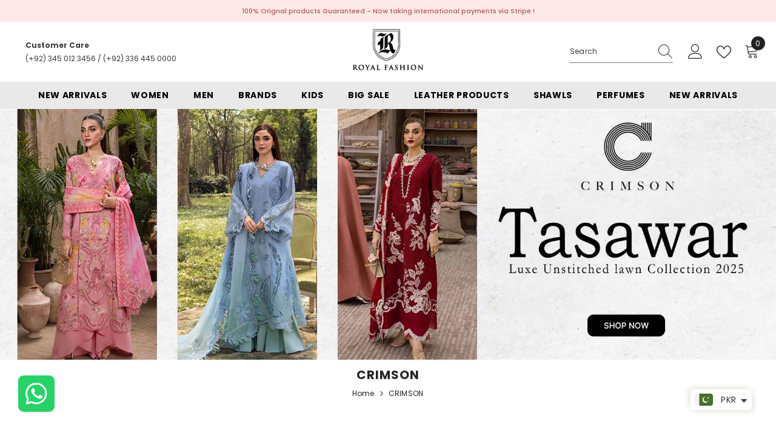

--- FILE ---
content_type: text/html; charset=utf-8
request_url: https://royalfashion.pk/en-us/collections/crimson
body_size: 75577
content:
<!doctype html><html
  class="no-js"
  lang="en"
  
>
  <head>
    <!-- Google Tag Manager -->
    <script>
      (function (w, d, s, l, i) {
        w[l] = w[l] || [];
        w[l].push({ 'gtm.start': new Date().getTime(), event: 'gtm.js' });
        var f = d.getElementsByTagName(s)[0],
          j = d.createElement(s),
          dl = l != 'dataLayer' ? '&l=' + l : '';
        j.async = true;
        j.src = 'https://www.googletagmanager.com/gtm.js?id=' + i + dl;
        f.parentNode.insertBefore(j, f);
      })(window, document, 'script', 'dataLayer', 'GTM-MSVGZPR2');
    </script>
    <!-- End Google Tag Manager -->
 
<script src="https://cdn.onesignal.com/sdks/web/v16/OneSignalSDK.page.js" defer></script>
    <script>
      window.OneSignalDeferred = window.OneSignalDeferred || [];
      OneSignalDeferred.push(function (OneSignal) {
        OneSignal.init({
          appId: '941c40a6-57c2-41cd-83db-e67bdca76f39',
          safari_web_id: 'web.onesignal.auto.5a2165c8-9d94-4308-bfd9-99a8484077b6',
          notifyButton: {
            enable: false,
          },
        });
      });
    </script>

    <script>
      const redirectionConfig = {
        'https://royalfashion.pk/collections/vendors?q=Aabyaan': 'https://royalfashion.pk/collections/aabyaan',
        'https://royalfashion.pk/collections/vendors?q=Afreen': 'https://royalfashion.pk/collections/afreen',
        'https://royalfashion.pk/collections/vendors?q=AJR%20Couture':
          'https://royalfashion.pk/collections/ajr-couture-abbas-jamil-rajpoot',
        'https://royalfashion.pk/collections/vendors?q=AlKaram': 'https://royalfashion.pk/collections/alkaram',
        'https://royalfashion.pk/collections/vendors?q=Areesha': 'https://royalfashion.pk/collections/areesha',
        'https://royalfashion.pk/collections/vendors?q=Awwal': 'https://royalfashion.pk/collections/awwal',
        'https://royalfashion.pk/collections/vendors?q=Aalaya': 'https://royalfashion.pk/collections/alaya',
        'https://royalfashion.pk/collections/vendors?q=Afrozeh': 'https://royalfashion.pk/collections/afrozeh',
        'https://royalfashion.pk/collections/vendors?q=Al%20Zohaib': 'https://royalfashion.pk/collections/alzohaib',
        'https://royalfashion.pk/collections/vendors?q=Amaira%20Fashion':
          'https://royalfashion.pk/collections/amaira-fashion',
        'https://royalfashion.pk/collections/vendors?q=Aroob': 'https://royalfashion.pk/collections/aroob',
        'https://royalfashion.pk/collections/vendors?q=Azure': 'https://royalfashion.pk/collections/azure',
        'https://royalfashion.pk/collections/vendors?q=Abisha': 'https://royalfashion.pk/collections/abisha',
        'https://royalfashion.pk/collections/vendors?q=AIK%20Atelier':
          'https://royalfashion.pk/collections/aik-atelier',
        'https://royalfashion.pk/collections/vendors?q=Alif': 'https://royalfashion.pk/collections/alif',
        'https://royalfashion.pk/collections/vendors?q=Anaya': 'https://royalfashion.pk/collections/anaya',
        'https://royalfashion.pk/collections/vendors?q=Asifa%20%26%20Nabeel':
          'https://royalfashion.pk/collections/asifa-nabeel',
        'https://royalfashion.pk/collections/vendors?q=Addee': 'https://royalfashion.pk/collections/addee',
        'https://royalfashion.pk/collections/vendors?q=Ain%20Alif': 'https://royalfashion.pk/collections/ain-alif',
        'https://royalfashion.pk/collections/vendors?q=Alizeh': 'https://royalfashion.pk/collections/alizeh',
        'https://royalfashion.pk/collections/vendors?q=Ansab%20Jhangir':
          'https://royalfashion.pk/collections/ansab-jhangir',
        'https://royalfashion.pk/collections/vendors?q=Asim%20Jofa': 'https://royalfashion.pk/collections/asimjofa',
        'https://royalfashion.pk/collections/vendors?q=Bareeq': 'https://royalfashion.pk/collections/bareeq',
        'https://royalfashion.pk/collections/vendors?q=Baroque': 'https://royalfashion.pk/collections/baroque',
        'https://royalfashion.pk/collections/vendors?q=Bin%20Saeed': 'https://royalfashion.pk/collections/bin-saeed',
        'https://royalfashion.pk/collections/vendors?q=Charizma': 'https://royalfashion.pk/collections/charizma',
        'https://royalfashion.pk/collections/vendors?q=Crimson': 'https://royalfashion.pk/collections/crimson',
        'https://royalfashion.pk/collections/vendors?q=Cross%20Stitch':
          'https://royalfashion.pk/collections/cross-stitch',
        'https://royalfashion.pk/collections/vendors?q=Elaf': 'https://royalfashion.pk/collections/elaf',
        'https://royalfashion.pk/collections/vendors?q=Elan': 'https://royalfashion.pk/collections/elan',
        'https://royalfashion.pk/collections/vendors?q=Emaan%20Adeel':
          'https://royalfashion.pk/collections/emaan-adeel',
        'https://royalfashion.pk/collections/vendors?q=Emaan%20Aftab':
          'https://royalfashion.pk/collections/emaan-aftab',
        'https://royalfashion.pk/collections/vendors?q=Esra': 'https://royalfashion.pk/collections/esra',
        'https://royalfashion.pk/collections/vendors?q=Farah%20Talib%20Aziz':
          'https://royalfashion.pk/collections/farah-talib-aziz',
        'https://royalfashion.pk/collections/vendors?q=Farasha': 'https://royalfashion.pk/collections/farasha',
        'https://royalfashion.pk/collections/vendors?q=Feroza': 'https://royalfashion.pk/collections/feroza',
        'https://royalfashion.pk/collections/vendors?q=Fine%20Textile':
          'https://royalfashion.pk/collections/fine-textile',
        'https://royalfashion.pk/collections/vendors?q=Firdous%20Textiles':
          'https://royalfashion.pk/collections/firdous-textiles',
        'https://royalfashion.pk/collections/vendors?q=Florent': 'https://royalfashion.pk/collections/florent',
        'https://royalfashion.pk/collections/vendors?q=Flossie': 'https://royalfashion.pk/collections/safeera',
        'https://royalfashion.pk/collections/vendors?q=Freesia': 'https://royalfashion.pk/collections/freesia',
        'https://royalfashion.pk/collections/vendors?q=Friha%20%26%20Farha%20Naz':
          'https://royalfashion.pk/collections/friha-farha-naz',
        'https://royalfashion.pk/collections/vendors?q=Gulaal': 'https://royalfashion.pk/collections/gulaal',
        'https://royalfashion.pk/collections/vendors?q=GulAhmed': 'https://royalfashion.pk/collections/gulahmed',
        'https://royalfashion.pk/collections/vendors?q=Habib%20Digital':
          'https://royalfashion.pk/collections/habib-digital',
        'https://royalfashion.pk/collections/vendors?q=Humdum': 'https://royalfashion.pk/collections/humdum',
        'https://royalfashion.pk/collections/vendors?q=Hussain%20Rehar':
          'https://royalfashion.pk/collections/hussain-rehar',
        'https://royalfashion.pk/collections/vendors?q=HZ%20Textile': 'https://royalfashion.pk/collections/hz-textile',
        'https://royalfashion.pk/collections/vendors?q=Imrozia': 'https://royalfashion.pk/collections/imrozia',
        'https://royalfashion.pk/collections/vendors?q=Inayat': 'https://royalfashion.pk/collections/inayat',
        'https://royalfashion.pk/collections/vendors?q=Iznik': 'https://royalfashion.pk/collections/iznik',
        'https://royalfashion.pk/collections/vendors?q=Jade': 'https://royalfashion.pk/collections/jade',
        'https://royalfashion.pk/collections/vendors?q=Jazmin': 'https://royalfashion.pk/collections/jazmin',
        'https://royalfashion.pk/collections/vendors?q=Kahf': 'https://royalfashion.pk/collections/kahf',
        'https://royalfashion.pk/collections/vendors?q=Keysha': 'https://royalfashion.pk/collections/keysha',
        'https://royalfashion.pk/collections/vendors?q=Khombi': 'https://royalfashion.pk/collections/khombi',
        'https://royalfashion.pk/collections/vendors?q=Lala': 'https://royalfashion.pk/collections/lala',
        'https://royalfashion.pk/collections/vendors?q=Lawrencepur': 'https://royalfashion.pk/collections/lawrencepur',
        'https://royalfashion.pk/collections/vendors?q=Lazneen': 'https://royalfashion.pk/collections/lazneen',
        'https://royalfashion.pk/collections/vendors?q=LSM%20Lakhany':
          'https://royalfashion.pk/collections/lsm-lakhany',
        'https://royalfashion.pk/collections/vendors?q=Mahnur': 'https://royalfashion.pk/collections/mahnur',
        'https://royalfashion.pk/collections/vendors?q=Maria%20B': 'https://royalfashion.pk/collections/maria-b',
        'https://royalfashion.pk/collections/vendors?q=Maryam%20%26%20Maria':
          'https://royalfashion.pk/collections/maryam-maria',
        'https://royalfashion.pk/collections/vendors?q=Maryam%20Hussain':
          'https://royalfashion.pk/collections/maryam-hussain',
        'https://royalfashion.pk/collections/vendors?q=Maryam%27s': 'https://royalfashion.pk/collections/maryams',
        'https://royalfashion.pk/collections/vendors?q=Mohsin%20Naveed%20Ranjha%20-%20MNR':
          'https://royalfashion.pk/collections/mohsin-naveed-ranjha-mnr',
        'https://royalfashion.pk/collections/vendors?q=Motifz': 'https://royalfashion.pk/collections/motifz',
        'https://royalfashion.pk/collections/vendors?q=MTF': 'https://royalfashion.pk/collections/mtf',
        'https://royalfashion.pk/collections/vendors?q=Muntahas': 'https://royalfashion.pk/collections/muntahas',
        'https://royalfashion.pk/collections/vendors?q=Mushq': 'https://royalfashion.pk/collections/mushq',
        'https://royalfashion.pk/collections/vendors?q=Myeesha': 'https://royalfashion.pk/collections/myeesha',
        'https://royalfashion.pk/collections/vendors?q=Noor%20Afroz': 'https://royalfashion.pk/collections/noor-afroz',
        'https://royalfashion.pk/collections/vendors?q=Noor%20Fatima':
          'https://royalfashion.pk/collections/noor-fatima',
        'https://royalfashion.pk/collections/vendors?q=Nureh': 'https://royalfashion.pk/collections/nureh',
        'https://royalfashion.pk/collections/vendors?q=Qalamkar': 'https://royalfashion.pk/collections/qalamkar',
        'https://royalfashion.pk/collections/vendors?q=Rajbari': 'https://royalfashion.pk/collections/rajbari',
        'https://royalfashion.pk/collections/vendors?q=Ramsha': 'https://royalfashion.pk/collections/ramsha',
        'https://royalfashion.pk/collections/vendors?q=Rashid%20Textile': 'https://royalfashion.pk/collections/rashid',
        'https://royalfashion.pk/collections/vendors?q=Resham%20Dhaga':
          'https://royalfashion.pk/collections/resham-dhaga',
        'https://royalfashion.pk/collections/vendors?q=Riwayat': 'https://royalfashion.pk/collections/riwayat',
        'https://royalfashion.pk/collections/vendors?q=Roheenaz': 'https://royalfashion.pk/collections/roheenaz',
        'https://royalfashion.pk/collections/vendors?q=rouche': 'https://royalfashion.pk/collections/rouche',
        'https://royalfashion.pk/collections/vendors?q=Royal%20Fashion':
          'https://royalfashion.pk/collections/royal-fashion-1',
        'https://royalfashion.pk/collections/vendors?q=Ruqayyah': 'https://royalfashion.pk/collections/ruqayyah',
        'https://royalfashion.pk/collections/vendors?q=Saadia%20Asad': 'https://royalfashion.pk/collections/sadia-asad',
        'https://royalfashion.pk/collections/vendors?q=Sahar': 'https://royalfashion.pk/collections/sahar',
        'https://royalfashion.pk/collections/vendors?q=Saira%20Rizwan':
          'https://royalfashion.pk/collections/saira-rizwan',
        'https://royalfashion.pk/collections/vendors?q=Salitex': 'https://royalfashion.pk/collections/salitex',
        'https://royalfashion.pk/collections/vendors?q=Sana%20Safinaz':
          'https://royalfashion.pk/collections/sana-safinaz',
        'https://royalfashion.pk/collections/vendors?q=Saqaafah': 'https://royalfashion.pk/collections/saqaafah',
        'https://royalfashion.pk/collections/vendors?q=Schick': 'https://royalfashion.pk/collections/schick',
        'https://royalfashion.pk/collections/vendors?q=Seran': 'https://royalfashion.pk/collections/seran',
        'https://royalfashion.pk/collections/vendors?q=Shamooz': 'https://royalfashion.pk/collections/afreen-shamooz',
        'https://royalfashion.pk/collections/vendors?q=SNSC': 'https://royalfashion.pk/collections/snsc',
        'https://royalfashion.pk/collections/vendors?q=Sobia%20Nazir':
          'https://royalfashion.pk/collections/sobia-nazir',
        'https://royalfashion.pk/collections/vendors?q=Soraya': 'https://royalfashion.pk/collections/soraya',
        'https://royalfashion.pk/collections/vendors?q=Suffuse': 'https://royalfashion.pk/collections/suffuse',
        'https://royalfashion.pk/collections/vendors?q=Taragini':
          'https://royalfashion.pk/collections/taragini-digital-jacquard-embroidered-lawn',
        'https://royalfashion.pk/collections/vendors?q=Trendz': 'https://royalfashion.pk/collections/trendz',
        'https://royalfashion.pk/collections/vendors?q=Umyas': 'https://royalfashion.pk/collections/umyas',
        'https://royalfashion.pk/collections/vendors?q=VS%20Textile': 'https://royalfashion.pk/collections/vs-textile',
        'https://royalfashion.pk/collections/vendors?q=Xenia': 'https://royalfashion.pk/collections/xenia',
        'https://royalfashion.pk/collections/vendors?q=Zaha%20By%20khadija%20Shah':
          'https://royalfashion.pk/collections/zaha-by-khadija-shah',
        'https://royalfashion.pk/collections/vendors?q=Zainab%20Chottani':
          'https://royalfashion.pk/collections/zainab-chottani',
        'https://royalfashion.pk/collections/vendors?q=Zara%20Ali': 'https://royalfashion.pk/collections/zara-ali',
        'https://royalfashion.pk/collections/vendors?q=Zara%20Shahjahan':
          'https://royalfashion.pk/collections/zara-shahjahan',
        'https://royalfashion.pk/collections/vendors?q=Zarif': 'https://royalfashion.pk/collections/zarif',
        'https://royalfashion.pk/collections/vendors?q=Zebtan': 'https://royalfashion.pk/collections/zebtan',
        'https://royalfashion.pk/collections/vendors?q=Zesh': 'https://royalfashion.pk/collections/zesh',
        'https://royalfashion.pk/collections/vendors?q=Zoha': 'https://royalfashion.pk/collections/zoha',
        'https://royalfashion.pk/collections/vendors?q=Zoya%20%26%20Fatima':
          'https://royalfashion.pk/collections/zoya-fatima',
        'https://royalfashion.pk/collections/vendors?q=Zunuj': 'https://royalfashion.pk/collections/zunuj',
      };

      // Function to check and perform the redirection
      function checkAndRedirect() {
        const currentUrl = window.location.href;

        // Iterate through the configuration to find a match
        for (const oldUrl in redirectionConfig) {
          if (currentUrl.includes(oldUrl)) {
            const newUrl = redirectionConfig[oldUrl];
            // Redirect to the new URL
            window.location.href = newUrl;
            return; // Stop further checks once a match is found
          }
        }

        // If no match is found, you can handle it here (e.g., display a message)
        console.error(`No redirection configured for current URL: ${currentUrl}`);
      }

      checkAndRedirect(window.location.href);
    </script>

    <!-- Meta Pixel Code -->
    <script>
      !(function (f, b, e, v, n, t, s) {
        if (f.fbq) return;
        n = f.fbq = function () {
          n.callMethod ? n.callMethod.apply(n, arguments) : n.queue.push(arguments);
        };
        if (!f._fbq) f._fbq = n;
        n.push = n;
        n.loaded = !0;
        n.version = '2.0';
        n.queue = [];
        t = b.createElement(e);
        t.async = !0;
        t.src = v;
        s = b.getElementsByTagName(e)[0];
        s.parentNode.insertBefore(t, s);
      })(window, document, 'script', 'https://connect.facebook.net/en_US/fbevents.js');
      fbq('init', '239993987375313');
      fbq('track', 'PageView');
    </script>
    <noscript
      ><img
        height="1"
        width="1"
        style="display:none"
        src="https://www.facebook.com/tr?id=239993987375313&ev=PageView&noscript=1"
    ></noscript>
    <!-- End Meta Pixel Code -->

    <meta charset="utf-8">
    <meta http-equiv="X-UA-Compatible" content="IE=edge">
    <meta name="viewport" content="width=device-width,initial-scale=1">
    <meta name="theme-color" content="">
    <link rel="canonical" href="https://royalfashion.pk/collections/crimson" canonical-shop-url="https://royalfashion.pk/"><link rel="shortcut icon" href="//royalfashion.pk/cdn/shop/files/rf_favicon_32x32.png?v=1701880893" type="image/png"><link rel="preconnect" href="https://cdn.shopify.com" crossorigin>
    <title>
      CRIMSON
 &ndash; Royal Fashion </title>
      
        <meta name="robots" content="index,follow">
      
    
    

<meta property="og:site_name" content="Royal Fashion ">
<meta property="og:url" content="https://royalfashion.pk/en-us/collections/crimson">
<meta property="og:title" content="CRIMSON">
<meta property="og:type" content="product.group">
<meta property="og:description" content="Looking for the best dress that suits you?
Shop luxury premium and original dresses from Pakistan&#39;s top brands.
Unstitched fabrics, dresses for any occasion, casual, formal, wedding and bridal.
Shop trendy fashion articles with intricate designs and fresh prints.
Shop online at www.royalfashion.pk or in RF stores."><meta property="og:image" content="http://royalfashion.pk/cdn/shop/collections/Desk_Banner_62544cb6-3d31-4b3a-8356-f414515a3303.jpg?v=1748613205">
  <meta property="og:image:secure_url" content="https://royalfashion.pk/cdn/shop/collections/Desk_Banner_62544cb6-3d31-4b3a-8356-f414515a3303.jpg?v=1748613205">
  <meta property="og:image:width" content="1880">
  <meta property="og:image:height" content="635"><meta name="twitter:card" content="summary_large_image">
<meta name="twitter:title" content="CRIMSON">
<meta name="twitter:description" content="Looking for the best dress that suits you?
Shop luxury premium and original dresses from Pakistan&#39;s top brands.
Unstitched fabrics, dresses for any occasion, casual, formal, wedding and bridal.
Shop trendy fashion articles with intricate designs and fresh prints.
Shop online at www.royalfashion.pk or in RF stores.">

    <script>window.performance && window.performance.mark && window.performance.mark('shopify.content_for_header.start');</script><meta name="facebook-domain-verification" content="m6u2mz8o4oxdy4e2hoffy6g2lbx47s">
<meta name="google-site-verification" content="14BxAcTsvTD-cx-V79zhrxDwrdQ7Jid6AhI54X84HfY">
<meta id="shopify-digital-wallet" name="shopify-digital-wallet" content="/65045168374/digital_wallets/dialog">
<link rel="alternate" type="application/atom+xml" title="Feed" href="/en-us/collections/crimson.atom" />
<link rel="next" href="/en-us/collections/crimson?page=2">
<link rel="alternate" hreflang="x-default" href="https://royalfashion.pk/collections/crimson">
<link rel="alternate" hreflang="en" href="https://royalfashion.pk/collections/crimson">
<link rel="alternate" hreflang="en-US" href="https://royalfashion.pk/en-us/collections/crimson">
<link rel="alternate" type="application/json+oembed" href="https://royalfashion.pk/en-us/collections/crimson.oembed">
<script async="async" src="/checkouts/internal/preloads.js?locale=en-US"></script>
<script id="shopify-features" type="application/json">{"accessToken":"3bb9ea1c3cd0fcc8b6a403248dc3a35e","betas":["rich-media-storefront-analytics"],"domain":"royalfashion.pk","predictiveSearch":true,"shopId":65045168374,"locale":"en"}</script>
<script>var Shopify = Shopify || {};
Shopify.shop = "royal-fashion-pak.myshopify.com";
Shopify.locale = "en";
Shopify.currency = {"active":"PKR","rate":"1.0"};
Shopify.country = "US";
Shopify.theme = {"name":"Ella Theme - PROD","id":137973203190,"schema_name":"Ella","schema_version":"6.5.3","theme_store_id":null,"role":"main"};
Shopify.theme.handle = "null";
Shopify.theme.style = {"id":null,"handle":null};
Shopify.cdnHost = "royalfashion.pk/cdn";
Shopify.routes = Shopify.routes || {};
Shopify.routes.root = "/en-us/";</script>
<script type="module">!function(o){(o.Shopify=o.Shopify||{}).modules=!0}(window);</script>
<script>!function(o){function n(){var o=[];function n(){o.push(Array.prototype.slice.apply(arguments))}return n.q=o,n}var t=o.Shopify=o.Shopify||{};t.loadFeatures=n(),t.autoloadFeatures=n()}(window);</script>
<script id="shop-js-analytics" type="application/json">{"pageType":"collection"}</script>
<script defer="defer" async type="module" src="//royalfashion.pk/cdn/shopifycloud/shop-js/modules/v2/client.init-shop-cart-sync_IZsNAliE.en.esm.js"></script>
<script defer="defer" async type="module" src="//royalfashion.pk/cdn/shopifycloud/shop-js/modules/v2/chunk.common_0OUaOowp.esm.js"></script>
<script type="module">
  await import("//royalfashion.pk/cdn/shopifycloud/shop-js/modules/v2/client.init-shop-cart-sync_IZsNAliE.en.esm.js");
await import("//royalfashion.pk/cdn/shopifycloud/shop-js/modules/v2/chunk.common_0OUaOowp.esm.js");

  window.Shopify.SignInWithShop?.initShopCartSync?.({"fedCMEnabled":true,"windoidEnabled":true});

</script>
<script>(function() {
  var isLoaded = false;
  function asyncLoad() {
    if (isLoaded) return;
    isLoaded = true;
    var urls = ["https:\/\/rec.autocommerce.io\/recommender_javascript?shop=royal-fashion-pak.myshopify.com","https:\/\/services.nofraud.com\/js\/device.js?shop=royal-fashion-pak.myshopify.com","https:\/\/storage.nfcube.com\/instafeed-7545b718d7316846b2189eda7fb600fb.js?shop=royal-fashion-pak.myshopify.com","https:\/\/cdn.pushalert.co\/integrate_28d383668557bbe55f54231aa25c4158.js?shop=royal-fashion-pak.myshopify.com"];
    for (var i = 0; i < urls.length; i++) {
      var s = document.createElement('script');
      s.type = 'text/javascript';
      s.async = true;
      s.src = urls[i];
      var x = document.getElementsByTagName('script')[0];
      x.parentNode.insertBefore(s, x);
    }
  };
  if(window.attachEvent) {
    window.attachEvent('onload', asyncLoad);
  } else {
    window.addEventListener('load', asyncLoad, false);
  }
})();</script>
<script id="__st">var __st={"a":65045168374,"offset":18000,"reqid":"93971574-28c5-4cc0-94a8-ad2d25115625-1768473060","pageurl":"royalfashion.pk\/en-us\/collections\/crimson","u":"685a7bad9548","p":"collection","rtyp":"collection","rid":405110915318};</script>
<script>window.ShopifyPaypalV4VisibilityTracking = true;</script>
<script id="form-persister">!function(){'use strict';const t='contact',e='new_comment',n=[[t,t],['blogs',e],['comments',e],[t,'customer']],o='password',r='form_key',c=['recaptcha-v3-token','g-recaptcha-response','h-captcha-response',o],s=()=>{try{return window.sessionStorage}catch{return}},i='__shopify_v',u=t=>t.elements[r],a=function(){const t=[...n].map((([t,e])=>`form[action*='/${t}']:not([data-nocaptcha='true']) input[name='form_type'][value='${e}']`)).join(',');var e;return e=t,()=>e?[...document.querySelectorAll(e)].map((t=>t.form)):[]}();function m(t){const e=u(t);a().includes(t)&&(!e||!e.value)&&function(t){try{if(!s())return;!function(t){const e=s();if(!e)return;const n=u(t);if(!n)return;const o=n.value;o&&e.removeItem(o)}(t);const e=Array.from(Array(32),(()=>Math.random().toString(36)[2])).join('');!function(t,e){u(t)||t.append(Object.assign(document.createElement('input'),{type:'hidden',name:r})),t.elements[r].value=e}(t,e),function(t,e){const n=s();if(!n)return;const r=[...t.querySelectorAll(`input[type='${o}']`)].map((({name:t})=>t)),u=[...c,...r],a={};for(const[o,c]of new FormData(t).entries())u.includes(o)||(a[o]=c);n.setItem(e,JSON.stringify({[i]:1,action:t.action,data:a}))}(t,e)}catch(e){console.error('failed to persist form',e)}}(t)}const f=t=>{if('true'===t.dataset.persistBound)return;const e=function(t,e){const n=function(t){return'function'==typeof t.submit?t.submit:HTMLFormElement.prototype.submit}(t).bind(t);return function(){let t;return()=>{t||(t=!0,(()=>{try{e(),n()}catch(t){(t=>{console.error('form submit failed',t)})(t)}})(),setTimeout((()=>t=!1),250))}}()}(t,(()=>{m(t)}));!function(t,e){if('function'==typeof t.submit&&'function'==typeof e)try{t.submit=e}catch{}}(t,e),t.addEventListener('submit',(t=>{t.preventDefault(),e()})),t.dataset.persistBound='true'};!function(){function t(t){const e=(t=>{const e=t.target;return e instanceof HTMLFormElement?e:e&&e.form})(t);e&&m(e)}document.addEventListener('submit',t),document.addEventListener('DOMContentLoaded',(()=>{const e=a();for(const t of e)f(t);var n;n=document.body,new window.MutationObserver((t=>{for(const e of t)if('childList'===e.type&&e.addedNodes.length)for(const t of e.addedNodes)1===t.nodeType&&'FORM'===t.tagName&&a().includes(t)&&f(t)})).observe(n,{childList:!0,subtree:!0,attributes:!1}),document.removeEventListener('submit',t)}))}()}();</script>
<script integrity="sha256-4kQ18oKyAcykRKYeNunJcIwy7WH5gtpwJnB7kiuLZ1E=" data-source-attribution="shopify.loadfeatures" defer="defer" src="//royalfashion.pk/cdn/shopifycloud/storefront/assets/storefront/load_feature-a0a9edcb.js" crossorigin="anonymous"></script>
<script data-source-attribution="shopify.dynamic_checkout.dynamic.init">var Shopify=Shopify||{};Shopify.PaymentButton=Shopify.PaymentButton||{isStorefrontPortableWallets:!0,init:function(){window.Shopify.PaymentButton.init=function(){};var t=document.createElement("script");t.src="https://royalfashion.pk/cdn/shopifycloud/portable-wallets/latest/portable-wallets.en.js",t.type="module",document.head.appendChild(t)}};
</script>
<script data-source-attribution="shopify.dynamic_checkout.buyer_consent">
  function portableWalletsHideBuyerConsent(e){var t=document.getElementById("shopify-buyer-consent"),n=document.getElementById("shopify-subscription-policy-button");t&&n&&(t.classList.add("hidden"),t.setAttribute("aria-hidden","true"),n.removeEventListener("click",e))}function portableWalletsShowBuyerConsent(e){var t=document.getElementById("shopify-buyer-consent"),n=document.getElementById("shopify-subscription-policy-button");t&&n&&(t.classList.remove("hidden"),t.removeAttribute("aria-hidden"),n.addEventListener("click",e))}window.Shopify?.PaymentButton&&(window.Shopify.PaymentButton.hideBuyerConsent=portableWalletsHideBuyerConsent,window.Shopify.PaymentButton.showBuyerConsent=portableWalletsShowBuyerConsent);
</script>
<script data-source-attribution="shopify.dynamic_checkout.cart.bootstrap">document.addEventListener("DOMContentLoaded",(function(){function t(){return document.querySelector("shopify-accelerated-checkout-cart, shopify-accelerated-checkout")}if(t())Shopify.PaymentButton.init();else{new MutationObserver((function(e,n){t()&&(Shopify.PaymentButton.init(),n.disconnect())})).observe(document.body,{childList:!0,subtree:!0})}}));
</script>
<link id="shopify-accelerated-checkout-styles" rel="stylesheet" media="screen" href="https://royalfashion.pk/cdn/shopifycloud/portable-wallets/latest/accelerated-checkout-backwards-compat.css" crossorigin="anonymous">
<style id="shopify-accelerated-checkout-cart">
        #shopify-buyer-consent {
  margin-top: 1em;
  display: inline-block;
  width: 100%;
}

#shopify-buyer-consent.hidden {
  display: none;
}

#shopify-subscription-policy-button {
  background: none;
  border: none;
  padding: 0;
  text-decoration: underline;
  font-size: inherit;
  cursor: pointer;
}

#shopify-subscription-policy-button::before {
  box-shadow: none;
}

      </style>
<script id="sections-script" data-sections="header-mobile,header-navigation-plain" defer="defer" src="//royalfashion.pk/cdn/shop/t/22/compiled_assets/scripts.js?11345"></script>
<script>window.performance && window.performance.mark && window.performance.mark('shopify.content_for_header.end');</script>
    <style>@import url('https://fonts.googleapis.com/css?family=Poppins:300,300i,400,400i,500,500i,600,600i,700,700i,800,800i&display=swap');
                :root {
        --font-family-1: Poppins;
        --font-family-2: Poppins;

        /* Settings Body */--font-body-family: Poppins;--font-body-size: 12px;--font-body-weight: 400;--body-line-height: 22px;--body-letter-spacing: .02em;

        /* Settings Heading */--font-heading-family: Poppins;--font-heading-size: 16px;--font-heading-weight: 700;--font-heading-style: normal;--heading-line-height: 24px;--heading-letter-spacing: .05em;--heading-text-transform: uppercase;--heading-border-height: 2px;

        /* Menu Lv1 */--font-menu-lv1-family: Poppins;--font-menu-lv1-size: 14px;--font-menu-lv1-weight: 700;--menu-lv1-line-height: 22px;--menu-lv1-letter-spacing: .05em;--menu-lv1-text-transform: uppercase;

        /* Menu Lv2 */--font-menu-lv2-family: Poppins;--font-menu-lv2-size: 12px;--font-menu-lv2-weight: 400;--menu-lv2-line-height: 22px;--menu-lv2-letter-spacing: .02em;--menu-lv2-text-transform: capitalize;

        /* Menu Lv3 */--font-menu-lv3-family: Poppins;--font-menu-lv3-size: 12px;--font-menu-lv3-weight: 400;--menu-lv3-line-height: 22px;--menu-lv3-letter-spacing: .02em;--menu-lv3-text-transform: capitalize;

        /* Mega Menu Lv2 */--font-mega-menu-lv2-family: Poppins;--font-mega-menu-lv2-size: 12px;--font-mega-menu-lv2-weight: 600;--font-mega-menu-lv2-style: normal;--mega-menu-lv2-line-height: 22px;--mega-menu-lv2-letter-spacing: .02em;--mega-menu-lv2-text-transform: uppercase;

        /* Mega Menu Lv3 */--font-mega-menu-lv3-family: Poppins;--font-mega-menu-lv3-size: 12px;--font-mega-menu-lv3-weight: 400;--mega-menu-lv3-line-height: 22px;--mega-menu-lv3-letter-spacing: .02em;--mega-menu-lv3-text-transform: capitalize;

        /* Product Card Title */--product-title-font: Poppins;--product-title-font-size : 12px;--product-title-font-weight : 400;--product-title-line-height: 22px;--product-title-letter-spacing: .02em;--product-title-line-text : 2;--product-title-text-transform : capitalize;--product-title-margin-bottom: 10px;

        /* Product Card Vendor */--product-vendor-font: Poppins;--product-vendor-font-size : 12px;--product-vendor-font-weight : 400;--product-vendor-font-style : normal;--product-vendor-line-height: 22px;--product-vendor-letter-spacing: .02em;--product-vendor-text-transform : uppercase;--product-vendor-margin-bottom: 0px;--product-vendor-margin-top: 0px;

        /* Product Card Price */--product-price-font: Poppins;--product-price-font-size : 14px;--product-price-font-weight : 600;--product-price-line-height: 22px;--product-price-letter-spacing: .02em;--product-price-margin-top: 0px;--product-price-margin-bottom: 13px;

        /* Product Card Badge */--badge-font: Poppins;--badge-font-size : 12px;--badge-font-weight : 400;--badge-text-transform : capitalize;--badge-letter-spacing: .02em;--badge-line-height: 20px;--badge-border-radius: 0px;--badge-padding-top: 0px;--badge-padding-bottom: 0px;--badge-padding-left-right: 8px;--badge-postion-top: 0px;--badge-postion-left-right: 0px;

        /* Product Quickview */
        --product-quickview-font-size : 12px; --product-quickview-line-height: 23px; --product-quickview-border-radius: 1px; --product-quickview-padding-top: 0px; --product-quickview-padding-bottom: 0px; --product-quickview-padding-left-right: 7px; --product-quickview-sold-out-product: #e95144;--product-quickview-box-shadow: none;/* Blog Card Tile */--blog-title-font: Poppins;--blog-title-font-size : 20px; --blog-title-font-weight : 700; --blog-title-line-height: 29px; --blog-title-letter-spacing: .09em; --blog-title-text-transform : uppercase;

        /* Blog Card Info (Date, Author) */--blog-info-font: Poppins;--blog-info-font-size : 14px; --blog-info-font-weight : 400; --blog-info-line-height: 20px; --blog-info-letter-spacing: .02em; --blog-info-text-transform : uppercase;

        /* Button 1 */--btn-1-font-family: Poppins;--btn-1-font-size: 14px; --btn-1-font-weight: 700; --btn-1-text-transform: uppercase; --btn-1-line-height: 22px; --btn-1-letter-spacing: .05em; --btn-1-text-align: center; --btn-1-border-radius: 0px; --btn-1-border-width: 1px; --btn-1-border-style: solid; --btn-1-padding-top: 10px; --btn-1-padding-bottom: 10px; --btn-1-horizontal-length: 0px; --btn-1-vertical-length: 0px; --btn-1-blur-radius: 0px; --btn-1-spread: 0px;
        --btn-1-all-bg-opacity-hover: rgba(0, 0, 0, 0.5);--btn-1-inset: ;/* Button 2 */--btn-2-font-family: Poppins;--btn-2-font-size: 18px; --btn-2-font-weight: 700; --btn-2-text-transform: uppercase; --btn-2-line-height: 23px; --btn-2-letter-spacing: .05em; --btn-2-text-align: right; --btn-2-border-radius: 6px; --btn-2-border-width: 1px; --btn-2-border-style: solid; --btn-2-padding-top: 20px; --btn-2-padding-bottom: 20px; --btn-2-horizontal-length: 4px; --btn-2-vertical-length: 4px; --btn-2-blur-radius: 7px; --btn-2-spread: 0px;
        --btn-2-all-bg-opacity: rgba(25, 145, 226, 0.5);--btn-2-all-bg-opacity-hover: rgba(0, 0, 0, 0.5);--btn-2-inset: ;/* Button 3 */--btn-3-font-family: Poppins;--btn-3-font-size: 14px; --btn-3-font-weight: 700; --btn-3-text-transform: uppercase; --btn-3-line-height: 22px; --btn-3-letter-spacing: .05em; --btn-3-text-align: center; --btn-3-border-radius: 0px; --btn-3-border-width: 1px; --btn-3-border-style: solid; --btn-3-padding-top: 10px; --btn-3-padding-bottom: 10px; --btn-3-horizontal-length: 0px; --btn-3-vertical-length: 0px; --btn-3-blur-radius: 0px; --btn-3-spread: 0px;
        --btn-3-all-bg-opacity: rgba(0, 0, 0, 0.1);--btn-3-all-bg-opacity-hover: rgba(0, 0, 0, 0.1);--btn-3-inset: ;/* Footer Heading */--footer-heading-font-family: Poppins;--footer-heading-font-size : 15px; --footer-heading-font-weight : 600; --footer-heading-line-height : 22px; --footer-heading-letter-spacing : .05em; --footer-heading-text-transform : uppercase;

        /* Footer Link */--footer-link-font-family: Poppins;--footer-link-font-size : 12px; --footer-link-font-weight : ; --footer-link-line-height : 28px; --footer-link-letter-spacing : .02em; --footer-link-text-transform : capitalize;

        /* Page Title */--font-page-title-family: Poppins;--font-page-title-size: 20px; --font-page-title-weight: 700; --font-page-title-style: normal; --page-title-line-height: 20px; --page-title-letter-spacing: .05em; --page-title-text-transform: uppercase;

        /* Font Product Tab Title */
        --font-tab-type-1: Poppins; --font-tab-type-2: Poppins;

        /* Text Size */
        --text-size-font-size : 10px; --text-size-font-weight : 400; --text-size-line-height : 22px; --text-size-letter-spacing : 0; --text-size-text-transform : uppercase; --text-size-color : #787878;

        /* Font Weight */
        --font-weight-normal: 400; --font-weight-medium: 500; --font-weight-semibold: 600; --font-weight-bold: 700; --font-weight-bolder: 800; --font-weight-black: 900;

        /* Radio Button */
        --form-label-checkbox-before-bg: #fff; --form-label-checkbox-before-border: #cecece; --form-label-checkbox-before-bg-checked: #000;

        /* Conatiner */
        --body-custom-width-container: 1600px;

        /* Layout Boxed */
        --color-background-layout-boxed: #f8f8f8;/* Arrow */
        --position-horizontal-slick-arrow: 0;

        /* General Color*/
        --color-text: #232323; --color-text2: #969696; --color-global: #232323; --color-white: #FFFFFF; --color-grey: #868686; --color-black: #202020; --color-base-text-rgb: 35, 35, 35; --color-base-text2-rgb: 150, 150, 150; --color-background: #ffffff; --color-background-rgb: 255, 255, 255; --color-background-overylay: rgba(255, 255, 255, 0.9); --color-base-accent-text: ; --color-base-accent-1: ; --color-base-accent-2: ; --color-link: #232323; --color-link-hover: #232323; --color-error: #D93333; --color-error-bg: #FCEEEE; --color-success: #5A5A5A; --color-success-bg: #DFF0D8; --color-info: #202020; --color-info-bg: #FFF2DD; --color-link-underline: rgba(35, 35, 35, 0.5); --color-breadcrumb: #999999; --colors-breadcrumb-hover: #232323;--colors-breadcrumb-active: #999999; --border-global: #e6e6e6; --bg-global: #fafafa; --bg-planceholder: #fafafa; --color-warning: #fff; --bg-warning: #e0b252; --color-background-10 : #e9e9e9; --color-background-20 : #d3d3d3; --color-background-30 : #bdbdbd; --color-background-50 : #919191; --color-background-global : #919191;

        /* Arrow Color */
        --arrow-color: #323232; --arrow-background-color: #fff; --arrow-border-color: #ccc;--arrow-color-hover: #323232;--arrow-background-color-hover: #f8f8f8;--arrow-border-color-hover: #f8f8f8;--arrow-width: 35px;--arrow-height: 35px;--arrow-size: px;--arrow-size-icon: 17px;--arrow-border-radius: 50%;--arrow-border-width: 1px;--arrow-width-half: -17px;

        /* Pagination Color */
        --pagination-item-color: #3c3c3c; --pagination-item-color-active: #3c3c3c; --pagination-item-bg-color: #fff;--pagination-item-bg-color-active: #fff;--pagination-item-border-color: #fff;--pagination-item-border-color-active: #ffffff;--pagination-arrow-color: #3c3c3c;--pagination-arrow-color-active: #3c3c3c;--pagination-arrow-bg-color: #fff;--pagination-arrow-bg-color-active: #fff;--pagination-arrow-border-color: #fff;--pagination-arrow-border-color-active: #fff;

        /* Dots Color */
        --dots-color: transparent;--dots-border-color: #323232;--dots-color-active: #323232;--dots-border-color-active: #323232;--dots-style2-background-opacity: #00000050;--dots-width: 12px;--dots-height: 12px;

        /* Button Color */
        --btn-1-color: #FFFFFF;--btn-1-bg: #232323;--btn-1-border: #232323;--btn-1-color-hover: #232323;--btn-1-bg-hover: #ffffff;--btn-1-border-hover: #232323;
        --btn-2-color: #232323;--btn-2-bg: #FFFFFF;--btn-2-border: #727272;--btn-2-color-hover: #FFFFFF;--btn-2-bg-hover: #232323;--btn-2-border-hover: #232323;
        --btn-3-color: #FFFFFF;--btn-3-bg: #e9514b;--btn-3-border: #e9514b;--btn-3-color-hover: #ffffff;--btn-3-bg-hover: #e9514b;--btn-3-border-hover: #e9514b;
        --anchor-transition: all ease .3s;--bg-white: #ffffff;--bg-black: #000000;--bg-grey: #808080;--icon: var(--color-text);--text-cart: #3c3c3c;--duration-short: 100ms;--duration-default: 350ms;--duration-long: 500ms;--form-input-bg: #ffffff;--form-input-border: #c7c7c7;--form-input-color: #232323;--form-input-placeholder: #868686;--form-label: #232323;

        --new-badge-color: #232323;--new-badge-bg: #FFFFFF;--sale-badge-color: #ffffff;--sale-badge-bg: #e95144;--sold-out-badge-color: #ffffff;--sold-out-badge-bg: #ff0000;--custom-badge-color: #ffffff;--custom-badge-bg: #ffbb49;--bundle-badge-color: #ffffff;--bundle-badge-bg: #232323;
        
        --product-title-color : #232323;--product-title-color-hover : #232323;--product-vendor-color : #969696;--product-price-color : #232323;--product-sale-price-color : #e95144;--product-compare-price-color : #969696;--product-review-full-color : #000000;--product-review-empty-color : #A4A4A4;

        --product-swatch-border : #cbcbcb;--product-swatch-border-active : #232323;--product-swatch-width : 40px;--product-swatch-height : 40px;--product-swatch-border-radius : 0px;--product-swatch-color-width : 40px;--product-swatch-color-height : 40px;--product-swatch-color-border-radius : 20px;

        --product-wishlist-color : #000000;--product-wishlist-bg : #ffffff;--product-wishlist-border : transparent;--product-wishlist-color-added : #ffffff;--product-wishlist-bg-added : #000000;--product-wishlist-border-added : transparent;--product-compare-color : #000000;--product-compare-bg : #FFFFFF;--product-compare-color-added : #D12442; --product-compare-bg-added : #FFFFFF; --product-hot-stock-text-color : #d62828; --product-quick-view-color : #000000; --product-cart-image-fit : contain; --product-title-variant-font-size: 16px;--product-quick-view-bg : #FFFFFF;--product-quick-view-bg-above-button: rgba(255, 255, 255, 0.7);--product-quick-view-color-hover : #FFFFFF;--product-quick-view-bg-hover : #000000;--product-action-color : #232323;--product-action-bg : #ffffff;--product-action-border : #000000;--product-action-color-hover : #FFFFFF;--product-action-bg-hover : #232323;--product-action-border-hover : #232323;

        /* Multilevel Category Filter */
        --color-label-multiLevel-categories: #232323;--bg-label-multiLevel-categories: #fff;--color-button-multiLevel-categories: #fff;--bg-button-multiLevel-categories: #ff8b21;--border-button-multiLevel-categories: transparent;--hover-color-button-multiLevel-categories: #fff;--hover-bg-button-multiLevel-categories: #ff8b21;--cart-item-bg : #ffffff;--cart-item-border : #e8e8e8;--cart-item-border-width : 1px;--cart-item-border-style : solid;--w-product-swatch-custom: 30px;--h-product-swatch-custom: 30px;--w-product-swatch-custom-mb: 20px;--h-product-swatch-custom-mb: 20px;--font-size-product-swatch-more: 12px;--swatch-border : #cbcbcb;--swatch-border-active : #232323;

        --variant-size: #232323;--variant-size-border: #e7e7e7;--variant-size-bg: #ffffff;--variant-size-hover: #ffffff;--variant-size-border-hover: #232323;--variant-size-bg-hover: #232323;--variant-bg : #ffffff; --variant-color : #232323; --variant-bg-active : #ffffff; --variant-color-active : #232323;

        --fontsize-text-social: 12px;
        --page-content-distance: 64px;--sidebar-content-distance: 40px;--button-transition-ease: cubic-bezier(.25,.46,.45,.94);

        /* Loading Spinner Color */
        --spinner-top-color: #fc0; --spinner-right-color: #4dd4c6; --spinner-bottom-color: #f00; --spinner-left-color: #f6f6f6;

        /* Product Card Marquee */
        --product-marquee-background-color: ;--product-marquee-text-color: #FFFFFF;--product-marquee-text-size: 14px;--product-marquee-text-mobile-size: 14px;--product-marquee-text-weight: 400;--product-marquee-text-transform: none;--product-marquee-text-style: italic;--product-marquee-speed: ; --product-marquee-line-height: calc(var(--product-marquee-text-mobile-size) * 1.5);
    }
</style>
    <link href="//royalfashion.pk/cdn/shop/t/22/assets/base.css?v=100066259010602151001761140594" rel="stylesheet" type="text/css" media="all" />
<link href="//royalfashion.pk/cdn/shop/t/22/assets/fade-up-animation.css?v=148448505227430981271698946773" rel="stylesheet" type="text/css" media="all" />
<link href="//royalfashion.pk/cdn/shop/t/22/assets/animated.css?v=85100867744973969481698946768" rel="stylesheet" type="text/css" media="all" />
<link href="//royalfashion.pk/cdn/shop/t/22/assets/component-card.css?v=165988649090035490751698946769" rel="stylesheet" type="text/css" media="all" />
<link href="//royalfashion.pk/cdn/shop/t/22/assets/component-loading-overlay.css?v=98393919969379515581698946771" rel="stylesheet" type="text/css" media="all" />
<link href="//royalfashion.pk/cdn/shop/t/22/assets/component-loading-banner.css?v=43539461848081260661698946771" rel="stylesheet" type="text/css" media="all" />
<link href="//royalfashion.pk/cdn/shop/t/22/assets/component-quick-cart.css?v=111677929301119732291698946772" rel="stylesheet" type="text/css" media="all" />
<link rel="stylesheet" href="//royalfashion.pk/cdn/shop/t/22/assets/vendor.css?v=164616260963476715651698946775" media="print" onload="this.media='all'">
<noscript><link href="//royalfashion.pk/cdn/shop/t/22/assets/vendor.css?v=164616260963476715651698946775" rel="stylesheet" type="text/css" media="all" /></noscript>



<link href="//royalfashion.pk/cdn/shop/t/22/assets/component-predictive-search.css?v=104537003445991516671698946771" rel="stylesheet" type="text/css" media="all" />
<link rel="stylesheet" href="//royalfashion.pk/cdn/shop/t/22/assets/component-product-form.css?v=13994061594487831721744970235" media="print" onload="this.media='all'">
	<link rel="stylesheet" href="//royalfashion.pk/cdn/shop/t/22/assets/component-review.css?v=100129706126506303331698946772" media="print" onload="this.media='all'">
	<link rel="stylesheet" href="//royalfashion.pk/cdn/shop/t/22/assets/component-price.css?v=139205013722916111901698946771" media="print" onload="this.media='all'">
	<link rel="stylesheet" href="//royalfashion.pk/cdn/shop/t/22/assets/component-badge.css?v=20633729062276667811698946769" media="print" onload="this.media='all'">
	<link rel="stylesheet" href="//royalfashion.pk/cdn/shop/t/22/assets/component-rte.css?v=74468535300400368301698946772" media="print" onload="this.media='all'">
	<link rel="stylesheet" href="//royalfashion.pk/cdn/shop/t/22/assets/component-share.css?v=38383599121620234941698946772" media="print" onload="this.media='all'"><link rel="stylesheet" href="//royalfashion.pk/cdn/shop/t/22/assets/component-newsletter.css?v=111617043413587308161698946771" media="print" onload="this.media='all'">
<link rel="stylesheet" href="//royalfashion.pk/cdn/shop/t/22/assets/component-slider.css?v=159478863659981719291757765454" media="print" onload="this.media='all'">
<link rel="stylesheet" href="//royalfashion.pk/cdn/shop/t/22/assets/component-list-social.css?v=102044711114163579551698946771" media="print" onload="this.media='all'"><noscript><link href="//royalfashion.pk/cdn/shop/t/22/assets/component-product-form.css?v=13994061594487831721744970235" rel="stylesheet" type="text/css" media="all" /></noscript>
	<noscript><link href="//royalfashion.pk/cdn/shop/t/22/assets/component-review.css?v=100129706126506303331698946772" rel="stylesheet" type="text/css" media="all" /></noscript>
	<noscript><link href="//royalfashion.pk/cdn/shop/t/22/assets/component-price.css?v=139205013722916111901698946771" rel="stylesheet" type="text/css" media="all" /></noscript>
	<noscript><link href="//royalfashion.pk/cdn/shop/t/22/assets/component-badge.css?v=20633729062276667811698946769" rel="stylesheet" type="text/css" media="all" /></noscript>
	<noscript><link href="//royalfashion.pk/cdn/shop/t/22/assets/component-rte.css?v=74468535300400368301698946772" rel="stylesheet" type="text/css" media="all" /></noscript>
	<noscript><link href="//royalfashion.pk/cdn/shop/t/22/assets/component-share.css?v=38383599121620234941698946772" rel="stylesheet" type="text/css" media="all" /></noscript><noscript><link href="//royalfashion.pk/cdn/shop/t/22/assets/component-newsletter.css?v=111617043413587308161698946771" rel="stylesheet" type="text/css" media="all" /></noscript>
<noscript><link href="//royalfashion.pk/cdn/shop/t/22/assets/component-slider.css?v=159478863659981719291757765454" rel="stylesheet" type="text/css" media="all" /></noscript>
<noscript><link href="//royalfashion.pk/cdn/shop/t/22/assets/component-list-social.css?v=102044711114163579551698946771" rel="stylesheet" type="text/css" media="all" /></noscript>
 
<style type="text/css">
	.nav-title-mobile {display: none;}.list-menu--disclosure{display: none;position: absolute;min-width: 100%;width: 22rem;background-color: var(--bg-white);box-shadow: 0 1px 4px 0 rgb(0 0 0 / 15%);padding: 5px 0 5px 20px;opacity: 0;visibility: visible;pointer-events: none;transition: opacity var(--duration-default) ease, transform var(--duration-default) ease;}.list-menu--disclosure-2{margin-left: calc(100% - 15px);z-index: 2;top: -5px;}.list-menu--disclosure:focus {outline: none;}.list-menu--disclosure.localization-selector {max-height: 18rem;overflow: auto;width: 10rem;padding: 0.5rem;}.js menu-drawer > details > summary::before, .js menu-drawer > details[open]:not(.menu-opening) > summary::before {content: '';position: absolute;cursor: default;width: 100%;height: calc(100vh - 100%);height: calc(var(--viewport-height, 100vh) - (var(--header-bottom-position, 100%)));top: 100%;left: 0;background: var(--color-foreground-50);opacity: 0;visibility: hidden;z-index: 2;transition: opacity var(--duration-default) ease,visibility var(--duration-default) ease;}menu-drawer > details[open] > summary::before {visibility: visible;opacity: 1;}.menu-drawer {position: absolute;transform: translateX(-100%);visibility: hidden;z-index: 3;left: 0;top: 100%;width: 100%;max-width: calc(100vw - 4rem);padding: 0;border: 0.1rem solid var(--color-background-10);border-left: 0;border-bottom: 0;background-color: var(--bg-white);overflow-x: hidden;}.js .menu-drawer {height: calc(100vh - 100%);height: calc(var(--viewport-height, 100vh) - (var(--header-bottom-position, 100%)));}.js details[open] > .menu-drawer, .js details[open] > .menu-drawer__submenu {transition: transform var(--duration-default) ease, visibility var(--duration-default) ease;}.no-js details[open] > .menu-drawer, .js details[open].menu-opening > .menu-drawer, details[open].menu-opening > .menu-drawer__submenu {transform: translateX(0);visibility: visible;}@media screen and (min-width: 750px) {.menu-drawer {width: 40rem;}.no-js .menu-drawer {height: auto;}}.menu-drawer__inner-container {position: relative;height: 100%;}.menu-drawer__navigation-container {display: grid;grid-template-rows: 1fr auto;align-content: space-between;overflow-y: auto;height: 100%;}.menu-drawer__navigation {padding: 0 0 5.6rem 0;}.menu-drawer__inner-submenu {height: 100%;overflow-x: hidden;overflow-y: auto;}.no-js .menu-drawer__navigation {padding: 0;}.js .menu-drawer__menu li {width: 100%;border-bottom: 1px solid #e6e6e6;overflow: hidden;}.menu-drawer__menu-item{line-height: var(--body-line-height);letter-spacing: var(--body-letter-spacing);padding: 10px 20px 10px 15px;cursor: pointer;display: flex;align-items: center;justify-content: space-between;}.menu-drawer__menu-item .label{display: inline-block;vertical-align: middle;font-size: calc(var(--font-body-size) - 4px);font-weight: var(--font-weight-normal);letter-spacing: var(--body-letter-spacing);height: 20px;line-height: 20px;margin: 0 0 0 10px;padding: 0 5px;text-transform: uppercase;text-align: center;position: relative;}.menu-drawer__menu-item .label:before{content: "";position: absolute;border: 5px solid transparent;top: 50%;left: -9px;transform: translateY(-50%);}.menu-drawer__menu-item > .icon{width: 24px;height: 24px;margin: 0 10px 0 0;}.menu-drawer__menu-item > .symbol {position: absolute;right: 20px;top: 50%;transform: translateY(-50%);display: flex;align-items: center;justify-content: center;font-size: 0;pointer-events: none;}.menu-drawer__menu-item > .symbol .icon{width: 14px;height: 14px;opacity: .6;}.menu-mobile-icon .menu-drawer__menu-item{justify-content: flex-start;}.no-js .menu-drawer .menu-drawer__menu-item > .symbol {display: none;}.js .menu-drawer__submenu {position: absolute;top: 0;width: 100%;bottom: 0;left: 0;background-color: var(--bg-white);z-index: 1;transform: translateX(100%);visibility: hidden;}.js .menu-drawer__submenu .menu-drawer__submenu {overflow-y: auto;}.menu-drawer__close-button {display: block;width: 100%;padding: 10px 15px;background-color: transparent;border: none;background: #f6f8f9;position: relative;}.menu-drawer__close-button .symbol{position: absolute;top: auto;left: 20px;width: auto;height: 22px;z-index: 10;display: flex;align-items: center;justify-content: center;font-size: 0;pointer-events: none;}.menu-drawer__close-button .icon {display: inline-block;vertical-align: middle;width: 18px;height: 18px;transform: rotate(180deg);}.menu-drawer__close-button .text{max-width: calc(100% - 50px);white-space: nowrap;overflow: hidden;text-overflow: ellipsis;display: inline-block;vertical-align: top;width: 100%;margin: 0 auto;}.no-js .menu-drawer__close-button {display: none;}.menu-drawer__utility-links {padding: 2rem;}.menu-drawer__account {display: inline-flex;align-items: center;text-decoration: none;padding: 1.2rem;margin-left: -1.2rem;font-size: 1.4rem;}.menu-drawer__account .icon-account {height: 2rem;width: 2rem;margin-right: 1rem;}.menu-drawer .list-social {justify-content: flex-start;margin-left: -1.25rem;margin-top: 2rem;}.menu-drawer .list-social:empty {display: none;}.menu-drawer .list-social__link {padding: 1.3rem 1.25rem;}

	/* Style General */
	.d-block{display: block}.d-inline-block{display: inline-block}.d-flex{display: flex}.d-none {display: none}.d-grid{display: grid}.ver-alg-mid {vertical-align: middle}.ver-alg-top{vertical-align: top}
	.flex-jc-start{justify-content:flex-start}.flex-jc-end{justify-content:flex-end}.flex-jc-center{justify-content:center}.flex-jc-between{justify-content:space-between}.flex-jc-stretch{justify-content:stretch}.flex-align-start{align-items: flex-start}.flex-align-center{align-items: center}.flex-align-end{align-items: flex-end}.flex-align-stretch{align-items:stretch}.flex-wrap{flex-wrap: wrap}.flex-nowrap{flex-wrap: nowrap}.fd-row{flex-direction:row}.fd-row-reverse{flex-direction:row-reverse}.fd-column{flex-direction:column}.fd-column-reverse{flex-direction:column-reverse}.fg-0{flex-grow:0}.fs-0{flex-shrink:0}.gap-15{gap:15px}.gap-30{gap:30px}.gap-col-30{column-gap:30px}
	.p-relative{position:relative}.p-absolute{position:absolute}.p-static{position:static}.p-fixed{position:fixed;}
	.zi-1{z-index:1}.zi-2{z-index:2}.zi-3{z-index:3}.zi-5{z-index:5}.zi-6{z-index:6}.zi-7{z-index:7}.zi-9{z-index:9}.zi-10{z-index:10}.zi-99{z-index:99} .zi-100{z-index:100} .zi-101{z-index:101}
	.top-0{top:0}.top-100{top:100%}.top-auto{top:auto}.left-0{left:0}.left-auto{left:auto}.right-0{right:0}.right-auto{right:auto}.bottom-0{bottom:0}
	.middle-y{top:50%;transform:translateY(-50%)}.middle-x{left:50%;transform:translateX(-50%)}
	.opacity-0{opacity:0}.opacity-1{opacity:1}
	.o-hidden{overflow:hidden}.o-visible{overflow:visible}.o-unset{overflow:unset}.o-x-hidden{overflow-x:hidden}.o-y-auto{overflow-y:auto;}
	.pt-0{padding-top:0}.pt-2{padding-top:2px}.pt-5{padding-top:5px}.pt-10{padding-top:10px}.pt-10-imp{padding-top:10px !important}.pt-12{padding-top:12px}.pt-16{padding-top:16px}.pt-20{padding-top:20px}.pt-24{padding-top:24px}.pt-30{padding-top:30px}.pt-32{padding-top:32px}.pt-36{padding-top:36px}.pt-48{padding-top:48px}.pb-0{padding-bottom:0}.pb-5{padding-bottom:5px}.pb-10{padding-bottom:10px}.pb-10-imp{padding-bottom:10px !important}.pb-12{padding-bottom:12px}.pb-15{padding-bottom:15px}.pb-16{padding-bottom:16px}.pb-18{padding-bottom:18px}.pb-20{padding-bottom:20px}.pb-24{padding-bottom:24px}.pb-32{padding-bottom:32px}.pb-40{padding-bottom:40px}.pb-48{padding-bottom:48px}.pb-50{padding-bottom:50px}.pb-80{padding-bottom:80px}.pb-84{padding-bottom:84px}.pr-0{padding-right:0}.pr-5{padding-right: 5px}.pr-10{padding-right:10px}.pr-20{padding-right:20px}.pr-24{padding-right:24px}.pr-30{padding-right:30px}.pr-36{padding-right:36px}.pr-80{padding-right:80px}.pl-0{padding-left:0}.pl-12{padding-left:12px}.pl-20{padding-left:20px}.pl-24{padding-left:24px}.pl-36{padding-left:36px}.pl-48{padding-left:48px}.pl-52{padding-left:52px}.pl-80{padding-left:80px}.p-zero{padding:0}
	.m-lr-auto{margin:0 auto}.m-zero{margin:0}.ml-auto{margin-left:auto}.ml-0{margin-left:0}.ml-5{margin-left:5px}.ml-15{margin-left:15px}.ml-20{margin-left:20px}.ml-30{margin-left:30px}.mr-auto{margin-right:auto}.mr-0{margin-right:0}.mr-5{margin-right:5px}.mr-10{margin-right:10px}.mr-20{margin-right:20px}.mr-30{margin-right:30px}.mt-0{margin-top: 0}.mt-10{margin-top: 10px}.mt-15{margin-top: 15px}.mt-20{margin-top: 20px}.mt-25{margin-top: 25px}.mt-30{margin-top: 30px}.mt-40{margin-top: 40px}.mt-45{margin-top: 45px}.mb-0{margin-bottom: 0}.mb-5{margin-bottom: 5px}.mb-10{margin-bottom: 10px}.mb-15{margin-bottom: 15px}.mb-18{margin-bottom: 18px}.mb-20{margin-bottom: 20px}.mb-30{margin-bottom: 30px}
	.h-0{height:0}.h-100{height:100%}.h-100v{height:100vh}.h-auto{height:auto}.mah-100{max-height:100%}.mih-15{min-height: 15px}.mih-none{min-height: unset}.lih-15{line-height: 15px}
	.w-50pc{width:50%}.w-100{width:100%}.w-100v{width:100vw}.maw-100{max-width:100%}.maw-300{max-width:300px}.maw-480{max-width: 480px}.maw-780{max-width: 780px}.w-auto{width:auto}.minw-auto{min-width: auto}.min-w-100{min-width: 100px}
	.float-l{float:left}.float-r{float:right}
	.b-zero{border:none}.br-50p{border-radius:50%}.br-zero{border-radius:0}.br-2{border-radius:2px}.bg-none{background: none}
	.stroke-w-0{stroke-width: 0px}.stroke-w-1h{stroke-width: 0.5px}.stroke-w-1{stroke-width: 1px}.stroke-w-3{stroke-width: 3px}.stroke-w-5{stroke-width: 5px}.stroke-w-7 {stroke-width: 7px}.stroke-w-10 {stroke-width: 10px}.stroke-w-12 {stroke-width: 12px}.stroke-w-15 {stroke-width: 15px}.stroke-w-20 {stroke-width: 20px}.stroke-w-25 {stroke-width: 25px}.stroke-w-30{stroke-width: 30px}.stroke-w-32 {stroke-width: 32px}.stroke-w-40 {stroke-width: 40px}
	.w-21{width: 21px}.w-23{width: 23px}.w-24{width: 24px}.h-22{height: 22px}.h-23{height: 23px}.h-24{height: 24px}.w-h-16{width: 16px;height: 16px}.w-h-17{width: 17px;height: 17px}.w-h-18 {width: 18px;height: 18px}.w-h-19{width: 19px;height: 19px}.w-h-20 {width: 20px;height: 20px}.w-h-21{width: 21px;height: 21px}.w-h-22 {width: 22px;height: 22px}.w-h-23{width: 23px;height: 23px}.w-h-24 {width: 24px;height: 24px}.w-h-25 {width: 25px;height: 25px}.w-h-26 {width: 26px;height: 26px}.w-h-27 {width: 27px;height: 27px}.w-h-28 {width: 28px;height: 28px}.w-h-29 {width: 29px;height: 29px}.w-h-30 {width: 30px;height: 30px}.w-h-31 {width: 31px;height: 31px}.w-h-32 {width: 32px;height: 32px}.w-h-33 {width: 33px;height: 33px}.w-h-34 {width: 34px;height: 34px}.w-h-35 {width: 35px;height: 35px}.w-h-36 {width: 36px;height: 36px}.w-h-37 {width: 37px;height: 37px}
	.txt-d-none{text-decoration:none}.txt-d-underline{text-decoration:underline}.txt-u-o-1{text-underline-offset: 1px}.txt-u-o-2{text-underline-offset: 2px}.txt-u-o-3{text-underline-offset: 3px}.txt-u-o-4{text-underline-offset: 4px}.txt-u-o-5{text-underline-offset: 5px}.txt-u-o-6{text-underline-offset: 6px}.txt-u-o-8{text-underline-offset: 8px}.txt-u-o-12{text-underline-offset: 12px}.txt-t-up{text-transform:uppercase}.txt-t-cap{text-transform:capitalize}
	.ft-0{font-size: 0}.ft-16{font-size: 16px}.ls-0{letter-spacing: 0}.ls-02{letter-spacing: 0.2em}.ls-05{letter-spacing: 0.5em}.ft-i{font-style: italic}
	.button-effect svg{transition: 0.3s}.button-effect:hover svg{transform: rotate(180deg)}
	.icon-effect:hover svg {transform: scale(1.15)}.icon-effect:hover .icon-search-1 {transform: rotate(-90deg) scale(1.15)}
	.link-effect > span:after {content: "";position: absolute;bottom: -2px;left: 0;height: 1px;width: 100%;transform: scaleX(0);transition: transform var(--duration-default) ease-out;transform-origin: right}
	.link-effect > span:hover:after{transform: scaleX(1);transform-origin: left}
	@media (min-width: 1025px){
		.pl-lg-80{padding-left:80px}.pr-lg-80{padding-right:80px}
	}
</style>
<link rel="stylesheet" href="//royalfashion.pk/cdn/shop/t/22/assets/customisation.css?v=184442988622805031411762252571" media="print" onload="this.media='all'">

    <script src="//royalfashion.pk/cdn/shop/t/22/assets/vendor.js?v=37601539231953232631698946775" type="text/javascript"></script>
<script src="//royalfashion.pk/cdn/shop/t/22/assets/global.js?v=167921935047317834041698946773" type="text/javascript"></script>
<script src="//royalfashion.pk/cdn/shop/t/22/assets/lazysizes.min.js?v=122719776364282065531698946774" type="text/javascript"></script>

<script src="//royalfashion.pk/cdn/shop/t/22/assets/predictive-search.js?v=44403290173806190591698946775" defer="defer"></script><script src="//royalfashion.pk/cdn/shop/t/22/assets/animations.js?v=158770008500952988021698946768" defer="defer"></script>

<script>
    window.lazySizesConfig = window.lazySizesConfig || {};
    lazySizesConfig.loadMode = 1;
    window.lazySizesConfig.init = false;
    lazySizes.init();

    window.rtl_slick = false;
    window.mobile_menu = 'default';
    window.money_format = '<span class="money">{{amount}} PKR </span>';
    window.shop_currency = 'PKR';
    window.currencySymbol ="₨";
    window.show_multiple_currencies = true;
    window.routes = {
        root: '/en-us',
        cart: '/en-us/cart',
        cart_add_url: '/en-us/cart/add',
        cart_change_url: '/en-us/cart/change',
        cart_update_url: '/en-us/cart/update',
        collection_all: '/en-us/collections/all',
        predictive_search_url: '/en-us/search/suggest',
        search_url: '/en-us/search'
    }; 
    window.button_load_more = {
        default: `Show more`,
        loading: `Loading...`,
        view_all: `View All Collection`,
        no_more: `No More Product`
    };
    window.after_add_to_cart = {
        type: 'quick_cart',
        message: `is added to your shopping cart.`
    };
    window.variant_image_group_quick_view = false;
    window.quick_view = {
        show: false,
        show_mb: true
    };
    window.quick_shop = {
        show: true,
        see_details: `View Full Details`,
    };
    window.quick_cart = {
        show: true
    };
    window.cartStrings = {
        error: `There was an error while updating your cart. Please try again.`,
        quantityError: `You can only add [quantity] of this item to your cart.`,
        addProductOutQuantity: `You can only add [maxQuantity] of this product to your cart`,
        addProductOutQuantity2: `The quantity of this product is insufficient.`,
        cartErrorMessage: `Translation missing: en.sections.cart.cart_quantity_error_prefix`,
        soldoutText: `sold out`,
        alreadyText: `all`,
    };
    window.variantStrings = {
        addToCart: `Add to cart`,
        addingToCart: `Adding to cart...`,
        addedToCart: `Added to cart`,
        submit: `Submit`,
        soldOut: `Sold out`,
        unavailable: `Unavailable`,
        soldOut_message: `This variant is sold out!`,
        unavailable_message: `This variant is unavailable!`,
        addToCart_message: `You must select at least one products to add!`,
        select: `Select Options`,
        preOrder: `Pre-Order`,
        add: `Add`,
        unavailable_with_option: `[value] (Unavailable)`,
        hide_variants_unavailable: false
    };
    window.inventory_text = {
        hotStock: `Hurry up! only [inventory] left`,
        hotStock2: `Please hurry! Only [inventory] left in stock`,
        warningQuantity: `Maximum quantity: [inventory]`,
        inStock: `In Stock`,
        outOfStock: `Out Of Stock`,
        manyInStock: `Many In Stock`,
        show_options: `Show Variants`,
        hide_options: `Hide Variants`,
        adding : `Adding`,
        thank_you : `Thank You`,
        add_more : `Add More`,
        cart_feedback : `Added`
    };
    
    
        window.notify_me = {
            show: true,
            mail: `royalfashionorder@gmail.com`,
            subject: `Out Of Stock Notification from Royal Fashion Store`,
            label: `Royal Fashion`,
            success: `Thanks! We&#39;ve received your request and will respond shortly when this product / variant becomes available!`,
            error: `Please use a valid email address, such as john@example.com.`,
            button: `Notify me`
        };
    
    
    window.compare = {
        show: false,
        add: `Add To Compare`,
        added: `Added To Compare`,
        message: `You must select at least two products to compare!`
    };
    window.wishlist = {
        show: true,
        add: `Add to wishlist`,
        added: `Added to wishlist`,
        empty: `No product is added to your wishlist`,
        continue_shopping: `Continue Shopping`
    };
    window.pagination = {
        style: 1,
        next: `Next`,
        prev: `Prev`
    }
    window.review = {
        show: false,
        show_quick_view: true
    };
    window.countdown = {
        text: `Limited-Time Offers, End in:`,
        day: `D`,
        hour: `H`,
        min: `M`,
        sec: `S`,
        day_2: `Days`,
        hour_2: `Hours`,
        min_2: `Mins`,
        sec_2: `Secs`,
        days: `Days`,
        hours: `Hours`,
        mins: `Mins`,
        secs: `Secs`,
        d: `d`,
        h: `h`,
        m: `m`,
        s: `s`
    };
    window.customer_view = {
        text: `[number] customers are viewing this product`
    };

    
        window.arrows = {
            icon_next: `<button type="button" class="slick-next" aria-label="Next" role="button"><svg role="img" xmlns="http://www.w3.org/2000/svg" viewBox="0 0 24 24"><path d="M 7.75 1.34375 L 6.25 2.65625 L 14.65625 12 L 6.25 21.34375 L 7.75 22.65625 L 16.75 12.65625 L 17.34375 12 L 16.75 11.34375 Z"></path></svg></button>`,
            icon_prev: `<button type="button" class="slick-prev" aria-label="Previous" role="button"><svg role="img" xmlns="http://www.w3.org/2000/svg" viewBox="0 0 24 24"><path d="M 7.75 1.34375 L 6.25 2.65625 L 14.65625 12 L 6.25 21.34375 L 7.75 22.65625 L 16.75 12.65625 L 17.34375 12 L 16.75 11.34375 Z"></path></svg></button>`
        }
    

    window.dynamic_browser_title = {
        show: true,
        text: 'Royal Fashion'
    };
    
    window.show_more_btn_text = {
        show_more: `Show More`,
        show_less: `Show Less`,
        show_all: `Show All`,
    };

    function getCookie(cname) {
        let name = cname + "=";
        let decodedCookie = decodeURIComponent(document.cookie);
        let ca = decodedCookie.split(';');
        for(let i = 0; i <ca.length; i++) {
          let c = ca[i];
          while (c.charAt(0) == ' ') {
            c = c.substring(1);
          }
          if (c.indexOf(name) == 0) {
            return c.substring(name.length, c.length);
          }
        }
        return "";
    }
    
    const cookieAnnouncemenClosed = getCookie('announcement');
    window.announcementClosed = cookieAnnouncemenClosed === 'closed'
</script>

    <script>
      document.documentElement.className = document.documentElement.className.replace('no-js', 'js');
    </script><!-- Google tag (gtag.js) -->
    <script async src="https://www.googletagmanager.com/gtag/js?id=AW-10926860992"></script>
    <script>
      window.dataLayer = window.dataLayer || [];
      function gtag() {
        dataLayer.push(arguments);
      }
      gtag('js', new Date());

      gtag('config', 'AW-10926860992');
    </script>
  <!-- BEGIN app block: shopify://apps/ecomposer-builder/blocks/app-embed/a0fc26e1-7741-4773-8b27-39389b4fb4a0 --><!-- DNS Prefetch & Preconnect -->
<link rel="preconnect" href="https://cdn.ecomposer.app" crossorigin>
<link rel="dns-prefetch" href="https://cdn.ecomposer.app">

<link rel="prefetch" href="https://cdn.ecomposer.app/vendors/css/ecom-swiper@11.css" as="style">
<link rel="prefetch" href="https://cdn.ecomposer.app/vendors/js/ecom-swiper@11.0.5.js" as="script">
<link rel="prefetch" href="https://cdn.ecomposer.app/vendors/js/ecom_modal.js" as="script">

<!-- Global CSS --><!--ECOM-EMBED-->
  <style id="ecom-global-css" class="ecom-global-css">/**ECOM-INSERT-CSS**/.ecom-section > div.core__row--columns{max-width: 1200px;}.ecom-column>div.core__column--wrapper{padding: 20px;}div.core__blocks--body>div.ecom-block.elmspace:not(:first-child){margin-top: 20px;}:root{--ecom-global-colors-primary:#ffffff;--ecom-global-colors-secondary:#ffffff;--ecom-global-colors-text:#ffffff;--ecom-global-colors-accent:#ffffff;}</style>
  <!--/ECOM-EMBED--><!-- Custom CSS & JS --><!-- Open Graph Meta Tags for Pages --><!-- Critical Inline Styles -->
<style class="ecom-theme-helper">.ecom-animation{opacity:0}.ecom-animation.animate,.ecom-animation.ecom-animated{opacity:1}.ecom-cart-popup{display:grid;position:fixed;inset:0;z-index:9999999;align-content:center;padding:5px;justify-content:center;align-items:center;justify-items:center}.ecom-cart-popup::before{content:' ';position:absolute;background:#e5e5e5b3;inset:0}.ecom-ajax-loading{cursor:not-allowed;pointer-events:none;opacity:.6}#ecom-toast{visibility:hidden;max-width:50px;height:60px;margin:auto;background-color:#333;color:#fff;text-align:center;border-radius:2px;position:fixed;z-index:1;left:0;right:0;bottom:30px;font-size:17px;display:grid;grid-template-columns:50px auto;align-items:center;justify-content:start;align-content:center;justify-items:start}#ecom-toast.ecom-toast-show{visibility:visible;animation:ecomFadein .5s,ecomExpand .5s .5s,ecomStay 3s 1s,ecomShrink .5s 4s,ecomFadeout .5s 4.5s}#ecom-toast #ecom-toast-icon{width:50px;height:100%;box-sizing:border-box;background-color:#111;color:#fff;padding:5px}#ecom-toast .ecom-toast-icon-svg{width:100%;height:100%;position:relative;vertical-align:middle;margin:auto;text-align:center}#ecom-toast #ecom-toast-desc{color:#fff;padding:16px;overflow:hidden;white-space:nowrap}@media(max-width:768px){#ecom-toast #ecom-toast-desc{white-space:normal;min-width:250px}#ecom-toast{height:auto;min-height:60px}}.ecom__column-full-height{height:100%}@keyframes ecomFadein{from{bottom:0;opacity:0}to{bottom:30px;opacity:1}}@keyframes ecomExpand{from{min-width:50px}to{min-width:var(--ecom-max-width)}}@keyframes ecomStay{from{min-width:var(--ecom-max-width)}to{min-width:var(--ecom-max-width)}}@keyframes ecomShrink{from{min-width:var(--ecom-max-width)}to{min-width:50px}}@keyframes ecomFadeout{from{bottom:30px;opacity:1}to{bottom:60px;opacity:0}}</style>


<!-- EComposer Config Script -->
<script id="ecom-theme-helpers" async>
window.EComposer=window.EComposer||{};(function(){if(!this.configs)this.configs={};this.configs.ajax_cart={enable:false};this.customer=false;this.proxy_path='/apps/ecomposer-visual-page-builder';
this.popupScriptUrl='https://cdn.shopify.com/extensions/019b200c-ceec-7ac9-af95-28c32fd62de8/ecomposer-94/assets/ecom_popup.js';
this.routes={domain:'https://royalfashion.pk/en-us',root_url:'/en-us',collections_url:'/en-us/collections',all_products_collection_url:'/en-us/collections/all',cart_url:'/en-us/cart',cart_add_url:'/en-us/cart/add',cart_change_url:'/en-us/cart/change',cart_clear_url:'/en-us/cart/clear',cart_update_url:'/en-us/cart/update',product_recommendations_url:'/en-us/recommendations/products'};
this.queryParams={};
if(window.location.search.length){new URLSearchParams(window.location.search).forEach((value,key)=>{this.queryParams[key]=value})}
this.money_format="\u003cspan class=\"money\"\u003e{{amount}} PKR \u003c\/span\u003e";
this.money_with_currency_format="\u003cspan class=\"money\"\u003e{{amount}} PKR \u003c\/span\u003e";
this.currencyCodeEnabled=null;this.abTestingData = [];this.formatMoney=function(t,e){const r=this.currencyCodeEnabled?this.money_with_currency_format:this.money_format;function a(t,e){return void 0===t?e:t}function o(t,e,r,o){if(e=a(e,2),r=a(r,","),o=a(o,"."),isNaN(t)||null==t)return 0;var n=(t=(t/100).toFixed(e)).split(".");return n[0].replace(/(\d)(?=(\d\d\d)+(?!\d))/g,"$1"+r)+(n[1]?o+n[1]:"")}"string"==typeof t&&(t=t.replace(".",""));var n="",i=/\{\{\s*(\w+)\s*\}\}/,s=e||r;switch(s.match(i)[1]){case"amount":n=o(t,2);break;case"amount_no_decimals":n=o(t,0);break;case"amount_with_comma_separator":n=o(t,2,".",",");break;case"amount_with_space_separator":n=o(t,2," ",",");break;case"amount_with_period_and_space_separator":n=o(t,2," ",".");break;case"amount_no_decimals_with_comma_separator":n=o(t,0,".",",");break;case"amount_no_decimals_with_space_separator":n=o(t,0," ");break;case"amount_with_apostrophe_separator":n=o(t,2,"'",".")}return s.replace(i,n)};
this.resizeImage=function(t,e){try{if(!e||"original"==e||"full"==e||"master"==e)return t;if(-1!==t.indexOf("cdn.shopify.com")||-1!==t.indexOf("/cdn/shop/")){var r=t.match(/\.(jpg|jpeg|gif|png|bmp|bitmap|tiff|tif|webp)((\#[0-9a-z\-]+)?(\?v=.*)?)?$/gim);if(null==r)return null;var a=t.split(r[0]),o=r[0];return a[0]+"_"+e+o}}catch(r){return t}return t};
this.getProduct=function(t){if(!t)return!1;let e=("/"===this.routes.root_url?"":this.routes.root_url)+"/products/"+t+".js?shop="+Shopify.shop;return window.ECOM_LIVE&&(e="/shop/builder/ajax/ecom-proxy/products/"+t+"?shop="+Shopify.shop),window.fetch(e,{headers:{"Content-Type":"application/json"}}).then(t=>t.ok?t.json():false)};
const u=new URLSearchParams(window.location.search);if(u.has("ecom-redirect")){const r=u.get("ecom-redirect");if(r){let d;try{d=decodeURIComponent(r)}catch{return}d=d.trim().replace(/[\r\n\t]/g,"");if(d.length>2e3)return;const p=["javascript:","data:","vbscript:","file:","ftp:","mailto:","tel:","sms:","chrome:","chrome-extension:","moz-extension:","ms-browser-extension:"],l=d.toLowerCase();for(const o of p)if(l.includes(o))return;const x=[/<script/i,/<\/script/i,/javascript:/i,/vbscript:/i,/onload=/i,/onerror=/i,/onclick=/i,/onmouseover=/i,/onfocus=/i,/onblur=/i,/onsubmit=/i,/onchange=/i,/alert\s*\(/i,/confirm\s*\(/i,/prompt\s*\(/i,/document\./i,/window\./i,/eval\s*\(/i];for(const t of x)if(t.test(d))return;if(d.startsWith("/")&&!d.startsWith("//")){if(!/^[a-zA-Z0-9\-._~:/?#[\]@!$&'()*+,;=%]+$/.test(d))return;if(d.includes("../")||d.includes("./"))return;window.location.href=d;return}if(!d.includes("://")&&!d.startsWith("//")){if(!/^[a-zA-Z0-9\-._~:/?#[\]@!$&'()*+,;=%]+$/.test(d))return;if(d.includes("../")||d.includes("./"))return;window.location.href="/"+d;return}let n;try{n=new URL(d)}catch{return}if(!["http:","https:"].includes(n.protocol))return;if(n.port&&(parseInt(n.port)<1||parseInt(n.port)>65535))return;const a=[window.location.hostname];if(a.includes(n.hostname)&&(n.href===d||n.toString()===d))window.location.href=d}}
}).bind(window.EComposer)();
if(window.Shopify&&window.Shopify.designMode&&window.top&&window.top.opener){window.addEventListener("load",function(){window.top.opener.postMessage({action:"ecomposer:loaded"},"*")})}
</script>

<!-- Quickview Script -->
<script id="ecom-theme-quickview" async>
window.EComposer=window.EComposer||{};(function(){this.initQuickview=function(){var enable_qv=false;const qv_wrapper_script=document.querySelector('#ecom-quickview-template-html');if(!qv_wrapper_script)return;const ecom_quickview=document.createElement('div');ecom_quickview.classList.add('ecom-quickview');ecom_quickview.innerHTML=qv_wrapper_script.innerHTML;document.body.prepend(ecom_quickview);const qv_wrapper=ecom_quickview.querySelector('.ecom-quickview__wrapper');const ecomQuickview=function(e){let t=qv_wrapper.querySelector(".ecom-quickview__content-data");if(t){let i=document.createRange().createContextualFragment(e);t.innerHTML="",t.append(i),qv_wrapper.classList.add("ecom-open");let c=new CustomEvent("ecom:quickview:init",{detail:{wrapper:qv_wrapper}});document.dispatchEvent(c),setTimeout(function(){qv_wrapper.classList.add("ecom-display")},500),closeQuickview(t)}},closeQuickview=function(e){let t=qv_wrapper.querySelector(".ecom-quickview__close-btn"),i=qv_wrapper.querySelector(".ecom-quickview__content");function c(t){let o=t.target;do{if(o==i||o&&o.classList&&o.classList.contains("ecom-modal"))return;o=o.parentNode}while(o);o!=i&&(qv_wrapper.classList.add("ecom-remove"),qv_wrapper.classList.remove("ecom-open","ecom-display","ecom-remove"),setTimeout(function(){e.innerHTML=""},300),document.removeEventListener("click",c),document.removeEventListener("keydown",n))}function n(t){(t.isComposing||27===t.keyCode)&&(qv_wrapper.classList.add("ecom-remove"),qv_wrapper.classList.remove("ecom-open","ecom-display","ecom-remove"),setTimeout(function(){e.innerHTML=""},300),document.removeEventListener("keydown",n),document.removeEventListener("click",c))}t&&t.addEventListener("click",function(t){t.preventDefault(),document.removeEventListener("click",c),document.removeEventListener("keydown",n),qv_wrapper.classList.add("ecom-remove"),qv_wrapper.classList.remove("ecom-open","ecom-display","ecom-remove"),setTimeout(function(){e.innerHTML=""},300)}),document.addEventListener("click",c),document.addEventListener("keydown",n)};function quickViewHandler(e){e&&e.preventDefault();let t=this;t.classList&&t.classList.add("ecom-loading");let i=t.classList?t.getAttribute("href"):window.location.pathname;if(i){if(window.location.search.includes("ecom_template_id")){let c=new URLSearchParams(location.search);i=window.location.pathname+"?section_id="+c.get("ecom_template_id")}else i+=(i.includes("?")?"&":"?")+"section_id=ecom-default-template-quickview";fetch(i).then(function(e){return 200==e.status?e.text():window.document.querySelector("#admin-bar-iframe")?(404==e.status?alert("Please create Ecomposer quickview template first!"):alert("Have some problem with quickview!"),t.classList&&t.classList.remove("ecom-loading"),!1):void window.open(new URL(i).pathname,"_blank")}).then(function(e){e&&(ecomQuickview(e),setTimeout(function(){t.classList&&t.classList.remove("ecom-loading")},300))}).catch(function(e){})}}
if(window.location.search.includes('ecom_template_id')){setTimeout(quickViewHandler,1000)}
if(enable_qv){const qv_buttons=document.querySelectorAll('.ecom-product-quickview');if(qv_buttons.length>0){qv_buttons.forEach(function(button,index){button.addEventListener('click',quickViewHandler)})}}
}}).bind(window.EComposer)();
</script>

<!-- Quickview Template -->
<script type="text/template" id="ecom-quickview-template-html">
<div class="ecom-quickview__wrapper ecom-dn"><div class="ecom-quickview__container"><div class="ecom-quickview__content"><div class="ecom-quickview__content-inner"><div class="ecom-quickview__content-data"></div></div><span class="ecom-quickview__close-btn"><svg version="1.1" xmlns="http://www.w3.org/2000/svg" width="32" height="32" viewBox="0 0 32 32"><path d="M10.722 9.969l-0.754 0.754 5.278 5.278-5.253 5.253 0.754 0.754 5.253-5.253 5.253 5.253 0.754-0.754-5.253-5.253 5.278-5.278-0.754-0.754-5.278 5.278z" fill="#000000"></path></svg></span></div></div></div>
</script>

<!-- Quickview Styles -->
<style class="ecom-theme-quickview">.ecom-quickview .ecom-animation{opacity:1}.ecom-quickview__wrapper{opacity:0;display:none;pointer-events:none}.ecom-quickview__wrapper.ecom-open{position:fixed;top:0;left:0;right:0;bottom:0;display:block;pointer-events:auto;z-index:100000;outline:0!important;-webkit-backface-visibility:hidden;opacity:1;transition:all .1s}.ecom-quickview__container{text-align:center;position:absolute;width:100%;height:100%;left:0;top:0;padding:0 8px;box-sizing:border-box;opacity:0;background-color:rgba(0,0,0,.8);transition:opacity .1s}.ecom-quickview__container:before{content:"";display:inline-block;height:100%;vertical-align:middle}.ecom-quickview__wrapper.ecom-display .ecom-quickview__content{visibility:visible;opacity:1;transform:none}.ecom-quickview__content{position:relative;display:inline-block;opacity:0;visibility:hidden;transition:transform .1s,opacity .1s;transform:translateX(-100px)}.ecom-quickview__content-inner{position:relative;display:inline-block;vertical-align:middle;margin:0 auto;text-align:left;z-index:999;overflow-y:auto;max-height:80vh}.ecom-quickview__content-data>.shopify-section{margin:0 auto;max-width:980px;overflow:hidden;position:relative;background-color:#fff;opacity:0}.ecom-quickview__wrapper.ecom-display .ecom-quickview__content-data>.shopify-section{opacity:1;transform:none}.ecom-quickview__wrapper.ecom-display .ecom-quickview__container{opacity:1}.ecom-quickview__wrapper.ecom-remove #shopify-section-ecom-default-template-quickview{opacity:0;transform:translateX(100px)}.ecom-quickview__close-btn{position:fixed!important;top:0;right:0;transform:none;background-color:transparent;color:#000;opacity:0;width:40px;height:40px;transition:.25s;z-index:9999;stroke:#fff}.ecom-quickview__wrapper.ecom-display .ecom-quickview__close-btn{opacity:1}.ecom-quickview__close-btn:hover{cursor:pointer}@media screen and (max-width:1024px){.ecom-quickview__content{position:absolute;inset:0;margin:50px 15px;display:flex}.ecom-quickview__close-btn{right:0}}.ecom-toast-icon-info{display:none}.ecom-toast-error .ecom-toast-icon-info{display:inline!important}.ecom-toast-error .ecom-toast-icon-success{display:none!important}.ecom-toast-icon-success{fill:#fff;width:35px}</style>

<!-- Toast Template -->
<script type="text/template" id="ecom-template-html"><!-- BEGIN app snippet: ecom-toast --><div id="ecom-toast"><div id="ecom-toast-icon"><svg xmlns="http://www.w3.org/2000/svg" class="ecom-toast-icon-svg ecom-toast-icon-info" fill="none" viewBox="0 0 24 24" stroke="currentColor"><path stroke-linecap="round" stroke-linejoin="round" stroke-width="2" d="M13 16h-1v-4h-1m1-4h.01M21 12a9 9 0 11-18 0 9 9 0 0118 0z"/></svg>
<svg class="ecom-toast-icon-svg ecom-toast-icon-success" xmlns="http://www.w3.org/2000/svg" viewBox="0 0 512 512"><path d="M256 8C119 8 8 119 8 256s111 248 248 248 248-111 248-248S393 8 256 8zm0 48c110.5 0 200 89.5 200 200 0 110.5-89.5 200-200 200-110.5 0-200-89.5-200-200 0-110.5 89.5-200 200-200m140.2 130.3l-22.5-22.7c-4.7-4.7-12.3-4.7-17-.1L215.3 303.7l-59.8-60.3c-4.7-4.7-12.3-4.7-17-.1l-22.7 22.5c-4.7 4.7-4.7 12.3-.1 17l90.8 91.5c4.7 4.7 12.3 4.7 17 .1l172.6-171.2c4.7-4.7 4.7-12.3 .1-17z"/></svg>
</div><div id="ecom-toast-desc"></div></div><!-- END app snippet --></script><!-- END app block --><!-- BEGIN app block: shopify://apps/whatmore-shoppable-videos/blocks/app-embed/20db8a72-315a-4364-8885-64219ee48303 -->

<div class="whatmore-base">
  <div id="whatmoreShopId" data-wh="65045168374"> </div>
  <div id="whatmoreProductId" data-wh=""> </div>
  <div id="whatmoreExtensionType" data-wh="collection.crimson-2"> </div>
  <div class="whatmore-template-type" data-wh="template-embed"> </div><div id="whatmoreVariantId" data-wh=""> </div><div id="whatmoreEmbedAppPositionPortrait" data-wh="right"> </div><div id="whatmoreEmbedAppHorizontalPaddingPortrait" data-wh="5"> </div><div id="whatmoreEmbedAppVerticalPaddingPortrait" data-wh="150"> </div><div id="whatmoreEmbedAppVideoPlayerSizePortrait" data-wh="50"> </div><div id="whatmoreEmbedAppPositionLandscape" data-wh="right"> </div><div id="whatmoreEmbedAppHorizontalPaddingLandscape" data-wh="5"> </div><div id="whatmoreEmbedAppVerticalPaddingLandscape" data-wh="150"> </div><div id="whatmoreEmbedAppVideoPlayerSizeLandscape" data-wh="50"> </div><div id="whatmoreEmbedAppUseVariant" data-wh="false"> </div><div id="whatmoreEmbedAppVideoTitle" data-wh=""> </div>
    <div id="whatmoreIsInDesignMode" data-wh='false'> </div>
  
<div class="whatmore-widget" data-wh="embed"></div>
  <div id="whatmore-anchor" style="width:0px; height: 0px;">
    <a aria-label="Visit Whatmore homepage" href="https://www.whatmore.ai"></a>
  </div>
  <div class="whatmore-render-root"></div>

</div>

<script>
  window.whatmore = {}
  window.whatmore.storyEvents = {"events":[]};
  window.whatmore.frontendCustomizations = {"brand_name":"Royal Fashion ","brand_theme_color":"#343434","brand_theme_font":"Poppins","brand_ui_theme":"round","brand_text_color":"#343434","brand_video_view_count":"hide","event_ordering_format":"none","is_event_tracked":false,"show_single_product_tile":false,"show_add_to_cart_on_card_template":false,"shuffle_batch_size":5,"add_to_cart_button_type":"basic","show_options_chart":false,"options_chart_image_link":"","is_multi_size_chart":false,"options_chart_name":"","default_swipe_direction":"vertical","add_navigation_buttons_for_swipe":false,"tertiary_color":"#bc2a8d","atc_button_text":"ADD TO CART","buy_now_button_text":"BUY NOW","show_open_close_products_button":false,"add_whatmore_tag_to_checkout_link":true,"add_to_cart_form_class_name":"","cart_icon_button_click_action":"open_cart_slider","initiate_cart_slider_event_on_atc_click":true,"initiate_product_ratings_loading_after_event_data_loaded":false,"show_swipe_indicator_in_landscape":false,"coverflow_effect_landscape_view":true,"brand_custom_css":"div:has(div.whatmore-base) { max-width: 100% !important; }","swiper_arrow_color":"white","show_homepage_videos_in_pdp":false,"product_info_text_color":"#000","order_tracking":{"initiate_order_tracking_event_after_atc":false,"add_whatmore_line_item_property":false,"add_whatmore_attribute":true,"add_whatmore_attribute_on_cart_page":true,"disable_impression_order_tracking":false},"atc_config":{"brand_atc_button_color":"#000000","brand_atc_button_padding_in_px":4,"brand_atc_button_text_color":"#ffffff","atc_buy_now_alignment":"horizontal"},"banner_config":{"is_banner_clickable":false,"show_cta":false,"landscape_multiplier":0.8,"portrait_multiplier":1.0,"landscape_aspect_ratio":0.5625,"portrait_aspect_ratio":1.77,"is_full_screen":false,"show_navigation_dots":true,"selected_dot_color":"#252525","min_height":"400"},"buy_now_config":{"show_buy_now_button":true,"show_custom_buy_now_button":false,"show_add_to_cart_button":true,"show_view_more_inplace_of_buy_now":true,"view_more_button_text":"MORE INFO","enable_shopflo_checkout":false},"utm":{"activate_utm":true,"utm_source":"utm_source=whatmore-live","utm_campaign":"utm_campaign=video-shopping","utm_medium_product_page":"utm_medium=product-page","utm_medium_checkout_page":"utm_medium=checkout","utm_medium_cart_page":"utm_medium=cart"},"brand_fonts":{"carousel_title_font":null,"carousel_title_font_weight":"400","carousel_title_font_line_height":"normal","carousel_title_font_letter_spacing":"normal","brand_primary_font":null,"story_title_font":null},"carousel_config":{"width_multiplier":1.1,"show_navigation_arrows_in_portrait":false,"is_event_loop":false,"theme_horizontal_margin":0},"event_tracking":{"is_enabled":true,"push_time":14,"bulk_event_count":10,"enable_pdp_visit":false,"enable_clp_visit":false},"product_config":{"tile_type":"broad-tile","show_cta":true,"tile_bg_opacity":10,"details_api_available":true,"update_product_details_on_product_page_load":false,"use_product_page_link_as_client_product_id":false,"show_product_swiper_initially":true,"product_image_fit_type":"contain","show_cta_icon":true,"show_product_price":true,"get_price_and_currency_details_from_api":false,"currency_code_to_symbol_map":{},"add_currency_query_param_in_product_url":false,"variant_selection_tile_height_factor":4,"product_tile_bottom_margin":"5px","show_shop_now_button_only":false,"font_price_multiplicator":1.0,"product_tile_custom_text":"","product_tile_custom_text_color":"green","show_first_product_tile":false,"navigate_to_cart_page":false,"product_tile_shopnow_custom_text":"","product_tile_shopnow_custom_font_style":"","product_tile_shopnow_custom_text_color":"#343434","is_tile_width":false,"shop_now_text":"SHOP NOW","show_new_atc_tile":false,"show_view_product_text":false,"show_go_to_cart_text":false,"show_product_type":false,"enable_bulk_atc":false},"collections_config":{"use_page_link_as_collection_id":false,"multi_carousel_enabled":false,"story_tile_size_factor":1.0,"tile_margin_right":"5","remove_borders":false,"show_popup_out_of_view":false,"homepage_collection_ids":[],"set_tile_width_auto":false},"event_tile_config":{"view_count_template":"template-icon","show_views":"show","animate_on_focus":true,"space_between_tiles":1.0,"gap_between_tiles":0,"shadow_config":"0px 0px 5px 0px #B0B0B0","bg_config":"white","playback_icon_color":"#F5F5F5","min_height":"300","show_product_thumbnail":false,"show_heading_in_single_tile_carousel":false,"show_product_tile_thumbnail_template_a":true,"show_product_tile":false,"show_atc_on_hover_premium":false,"event_thumbnail_b_title_font_multiplier":1.0,"event_thumbnail_b_price_font_multiplier":1.0},"product_page_popup_config":{"show_product_page_popup":true,"ultra_minimize_on_scroll":false,"popUpZindex":2147483647,"show_popup_on_scroll":false,"show_product_page_popup_in_preview":true,"show_order_by_date_events":false,"show_all_events":false},"show_whatmore_label_in_landscape_view":true,"ga_tracking_id":null,"ga4_tracking_id":null,"ga_config":{"is_ga_4":false,"is_ga_3":true,"use_existing_ga_id":true},"stories_config":{"show_stories_in_landscape_mode":true,"show_stories_in_mobile_mode":true,"story_tile_size_factor_landscape":1.0,"landscape_bottom_margin":"0%","portrait_bottom_margin":"0%","stories_border_colors":null,"stories_title_font_factor":1.0,"stories_title_font_color":"#000000","story_tiles_spacing_factor":1.0,"story_show_navigation_arrows":false,"min_height":"120","is_story_tile_size_fixed":false},"backend_config":{"use_cdn_cache_endpoint":false},"cdn_config":{"fallback_cdn":"BUNNYCDN"},"theme_config":{"event_tile_border_width":"0px","event_tile_border_color":"white","event_view_count_bg_color":"rgb(0, 0, 0, 0.6)","event_view_count_text_color":"white","event_tile_product_desc_border_width":"1px"},"brand_metadata":{"domain_context":"shopify"},"social_sharing":{"activate_link_sharing":true,"activate_likes":true,"link_sharing_title":"Whatmore","link_sharing_text":"Hey! Checkout the video of this amazing product I discovered!","show_share_text_below_button":true,"show_liked_text_below_button":true,"like_fill_color":"red","share_text_threshold_count":10,"like_text_threshold_count":1,"share_product_url_link":"","whatsapp_icon_active":false,"whatsapp_icon_redirect_url":"","whatsapp_icon_helper_text":"Talk to us","whatsapp_icon_helper_text_font_multiplier":0.3,"show_whatmore_branding":true,"social_icons_size_multiplier":1.0},"navigation_config":{"enable_browser_navigation_on_click":true,"navigation_label_name":"whatmoreLive"},"shopnow_config":{"CTA_border_width":"1px","CTA_border_color":"#343434","atc_color":"#343434","atc_text_color":"#ffffff","buy_now_button_color":"white","buy_now_button_text_color":"#343434","brand_selected_options_bg":"black","brand_options_bg":"#D3D3D3","brand_options_text_color":"black","brand_selected_options_text_color":"white","brand_color_option_border_radius":"50%","brand_color_option_border_color":"black","brand_divider_color":"#343434","brand_product_desc_shown":true,"is_discount_label_percent":true,"discount_percent_bg_color":"green","discount_text_color":"white","discount_label_border_radius":"4"},"spotlight_config":{"size_factor":1.8,"position":"left","horizontal_padding":10,"vertical_padding":10,"ultraminimize_on_scroll":false,"enable_spotlight":false,"show_once_to_user":false,"enable_in_homepage":true,"enable_page_id_set":[],"enable_collection_id_set":[],"enable_all_pages":false},"event_tile_with_product_info":{"landscape_font_multiplier":0.057,"portrait_font_multiplier":0.065,"show_discount_label":true,"show_thumbnail_image":true,"show_product_info":true,"show_price_info":true,"show_atc_button_outside_tile":false,"show_atc_on_hover":false,"show_atc_button_template_feed":false,"show_thumbnail_image_template_feed":false,"atc_button_color":"rgba(0, 0, 0, 0.75)","atc_button_text_color":"white"},"event_tile_product_card":{"navigate_to_product":false},"price_config":{"show_price_before_mrp":true,"price_text_color":"","mrp_text_color":"#808191","font_weight":"bold"},"preview_config":{"product_tile_custom_text":"","video_player_bg_color":"","video_player_height":"100%","event_tile_show_thumbnail_image":false},"video_player_config":{"pause_videos_after_delay_landscape":false,"video_player_bg_color":"","video_player_height":"100%","thumbnail_video_player_height":"100%","play_video_on_hover":false,"hide_mute_unmute_button":false,"set_height_as_auto":false,"keep_videos_muted":false},"device_config":{"hide_share_icon_in_mac_os":true},"lazy_load_config":{"block_widgets":true,"embed_widgets":true},"event_config":{"show_only_tagged_events":false},"meta_pixel_events":{"video_click_event":false,"video_atc_event":false,"video_like_event":false,"video_share_event":false,"video_product_tile_click_event":false,"video_watch_event":false},"quiz_config":{"is_active":false,"swipe_number_show_question":3,"lead_gen_coupon_code":"","lead_gen_heading":"","lead_gen_sub_heading":""},"recommendation_config":{"show_recommended_events":false},"homepage_carousel":{"carousel_heading":"Watch and Buy","template_type":"template-f","carousel_heading_color":"#343434","carousel_title_font":"Poppins"},"homepage_stories":{"template_type":"template-stories-a"},"collection_carousel":{"carousel_heading":"W","template_type":"template-collections-b"},"collection_stories":{"template_type":"template-stories-a"},"pdp_carousel":{"carousel_heading":"","template_type":"template-f"},"pdp_stories":{"template_type":"template-stories-a"},"thank_you_page_carousel":{"show_carousel":false},"oos_config":{"show_oos_videos":false,"show_oos_product_tile":false,"show_sold_out_label_oos":false},"ab_testing_config":{"ab_test_id":null,"is_active":false,"group_config":{}},"brand_billing":"Free","brand_s3_directory":"royalfashion_65045168374"};
  window.whatmore.collectionActivationMap = null;

  let abTestingConfig = window?.whatmore?.frontendCustomizations?.ab_testing_config;
  if(abTestingConfig?.is_active){
    let landingLocation = "collection.crimson-2"
    if (landingLocation.startsWith('product')){
      let abTestId = localStorage.getItem('wht_ab_test_id');
      let userGroup = localStorage.getItem('wht_user_group');
      if(!userGroup || (abTestId != abTestingConfig.ab_test_id)){
        localStorage.setItem('wht_ab_test_id', abTestingConfig.ab_test_id)
        let groupIndex = Math.floor(Math.random() * 2);
        let group_names = Object.keys(abTestingConfig.group_config);
        userGroup = group_names[groupIndex]
        localStorage.setItem('wht_user_group', userGroup)
      }
      let widgetType = abTestingConfig.group_config[userGroup];
      if (widgetType != 'floating_card'){
        document.querySelector('.whatmore-template-type').setAttribute('data-wh', 'invalid-template');
      }
    }
  }
</script>

<!-- END app block --><script src="https://cdn.shopify.com/extensions/019ada1f-a7df-7d45-9ac7-702782b8a962/pushbot-16/assets/app.js" type="text/javascript" defer="defer"></script>
<script src="https://cdn.shopify.com/extensions/019b200c-ceec-7ac9-af95-28c32fd62de8/ecomposer-94/assets/ecom.js" type="text/javascript" defer="defer"></script>
<script src="https://cdn.shopify.com/extensions/019bbdef-9929-7b46-b103-4e0ce9228c4a/whatmorelive-v1-1872/assets/video-shopping.js" type="text/javascript" defer="defer"></script>
<script src="https://cdn.shopify.com/extensions/019b3475-6017-7a94-8d4f-1fb5d0df03c2/expo-382/assets/expo-embed.js" type="text/javascript" defer="defer"></script>
<link href="https://cdn.shopify.com/extensions/019b3475-6017-7a94-8d4f-1fb5d0df03c2/expo-382/assets/expo-embed.css" rel="stylesheet" type="text/css" media="all">
<script src="https://cdn.shopify.com/extensions/a9a32278-85fd-435d-a2e4-15afbc801656/nova-multi-currency-converter-1/assets/nova-cur-app-embed.js" type="text/javascript" defer="defer"></script>
<link href="https://cdn.shopify.com/extensions/a9a32278-85fd-435d-a2e4-15afbc801656/nova-multi-currency-converter-1/assets/nova-cur.css" rel="stylesheet" type="text/css" media="all">
<link href="https://monorail-edge.shopifysvc.com" rel="dns-prefetch">
<script>(function(){if ("sendBeacon" in navigator && "performance" in window) {try {var session_token_from_headers = performance.getEntriesByType('navigation')[0].serverTiming.find(x => x.name == '_s').description;} catch {var session_token_from_headers = undefined;}var session_cookie_matches = document.cookie.match(/_shopify_s=([^;]*)/);var session_token_from_cookie = session_cookie_matches && session_cookie_matches.length === 2 ? session_cookie_matches[1] : "";var session_token = session_token_from_headers || session_token_from_cookie || "";function handle_abandonment_event(e) {var entries = performance.getEntries().filter(function(entry) {return /monorail-edge.shopifysvc.com/.test(entry.name);});if (!window.abandonment_tracked && entries.length === 0) {window.abandonment_tracked = true;var currentMs = Date.now();var navigation_start = performance.timing.navigationStart;var payload = {shop_id: 65045168374,url: window.location.href,navigation_start,duration: currentMs - navigation_start,session_token,page_type: "collection"};window.navigator.sendBeacon("https://monorail-edge.shopifysvc.com/v1/produce", JSON.stringify({schema_id: "online_store_buyer_site_abandonment/1.1",payload: payload,metadata: {event_created_at_ms: currentMs,event_sent_at_ms: currentMs}}));}}window.addEventListener('pagehide', handle_abandonment_event);}}());</script>
<script id="web-pixels-manager-setup">(function e(e,d,r,n,o){if(void 0===o&&(o={}),!Boolean(null===(a=null===(i=window.Shopify)||void 0===i?void 0:i.analytics)||void 0===a?void 0:a.replayQueue)){var i,a;window.Shopify=window.Shopify||{};var t=window.Shopify;t.analytics=t.analytics||{};var s=t.analytics;s.replayQueue=[],s.publish=function(e,d,r){return s.replayQueue.push([e,d,r]),!0};try{self.performance.mark("wpm:start")}catch(e){}var l=function(){var e={modern:/Edge?\/(1{2}[4-9]|1[2-9]\d|[2-9]\d{2}|\d{4,})\.\d+(\.\d+|)|Firefox\/(1{2}[4-9]|1[2-9]\d|[2-9]\d{2}|\d{4,})\.\d+(\.\d+|)|Chrom(ium|e)\/(9{2}|\d{3,})\.\d+(\.\d+|)|(Maci|X1{2}).+ Version\/(15\.\d+|(1[6-9]|[2-9]\d|\d{3,})\.\d+)([,.]\d+|)( \(\w+\)|)( Mobile\/\w+|) Safari\/|Chrome.+OPR\/(9{2}|\d{3,})\.\d+\.\d+|(CPU[ +]OS|iPhone[ +]OS|CPU[ +]iPhone|CPU IPhone OS|CPU iPad OS)[ +]+(15[._]\d+|(1[6-9]|[2-9]\d|\d{3,})[._]\d+)([._]\d+|)|Android:?[ /-](13[3-9]|1[4-9]\d|[2-9]\d{2}|\d{4,})(\.\d+|)(\.\d+|)|Android.+Firefox\/(13[5-9]|1[4-9]\d|[2-9]\d{2}|\d{4,})\.\d+(\.\d+|)|Android.+Chrom(ium|e)\/(13[3-9]|1[4-9]\d|[2-9]\d{2}|\d{4,})\.\d+(\.\d+|)|SamsungBrowser\/([2-9]\d|\d{3,})\.\d+/,legacy:/Edge?\/(1[6-9]|[2-9]\d|\d{3,})\.\d+(\.\d+|)|Firefox\/(5[4-9]|[6-9]\d|\d{3,})\.\d+(\.\d+|)|Chrom(ium|e)\/(5[1-9]|[6-9]\d|\d{3,})\.\d+(\.\d+|)([\d.]+$|.*Safari\/(?![\d.]+ Edge\/[\d.]+$))|(Maci|X1{2}).+ Version\/(10\.\d+|(1[1-9]|[2-9]\d|\d{3,})\.\d+)([,.]\d+|)( \(\w+\)|)( Mobile\/\w+|) Safari\/|Chrome.+OPR\/(3[89]|[4-9]\d|\d{3,})\.\d+\.\d+|(CPU[ +]OS|iPhone[ +]OS|CPU[ +]iPhone|CPU IPhone OS|CPU iPad OS)[ +]+(10[._]\d+|(1[1-9]|[2-9]\d|\d{3,})[._]\d+)([._]\d+|)|Android:?[ /-](13[3-9]|1[4-9]\d|[2-9]\d{2}|\d{4,})(\.\d+|)(\.\d+|)|Mobile Safari.+OPR\/([89]\d|\d{3,})\.\d+\.\d+|Android.+Firefox\/(13[5-9]|1[4-9]\d|[2-9]\d{2}|\d{4,})\.\d+(\.\d+|)|Android.+Chrom(ium|e)\/(13[3-9]|1[4-9]\d|[2-9]\d{2}|\d{4,})\.\d+(\.\d+|)|Android.+(UC? ?Browser|UCWEB|U3)[ /]?(15\.([5-9]|\d{2,})|(1[6-9]|[2-9]\d|\d{3,})\.\d+)\.\d+|SamsungBrowser\/(5\.\d+|([6-9]|\d{2,})\.\d+)|Android.+MQ{2}Browser\/(14(\.(9|\d{2,})|)|(1[5-9]|[2-9]\d|\d{3,})(\.\d+|))(\.\d+|)|K[Aa][Ii]OS\/(3\.\d+|([4-9]|\d{2,})\.\d+)(\.\d+|)/},d=e.modern,r=e.legacy,n=navigator.userAgent;return n.match(d)?"modern":n.match(r)?"legacy":"unknown"}(),u="modern"===l?"modern":"legacy",c=(null!=n?n:{modern:"",legacy:""})[u],f=function(e){return[e.baseUrl,"/wpm","/b",e.hashVersion,"modern"===e.buildTarget?"m":"l",".js"].join("")}({baseUrl:d,hashVersion:r,buildTarget:u}),m=function(e){var d=e.version,r=e.bundleTarget,n=e.surface,o=e.pageUrl,i=e.monorailEndpoint;return{emit:function(e){var a=e.status,t=e.errorMsg,s=(new Date).getTime(),l=JSON.stringify({metadata:{event_sent_at_ms:s},events:[{schema_id:"web_pixels_manager_load/3.1",payload:{version:d,bundle_target:r,page_url:o,status:a,surface:n,error_msg:t},metadata:{event_created_at_ms:s}}]});if(!i)return console&&console.warn&&console.warn("[Web Pixels Manager] No Monorail endpoint provided, skipping logging."),!1;try{return self.navigator.sendBeacon.bind(self.navigator)(i,l)}catch(e){}var u=new XMLHttpRequest;try{return u.open("POST",i,!0),u.setRequestHeader("Content-Type","text/plain"),u.send(l),!0}catch(e){return console&&console.warn&&console.warn("[Web Pixels Manager] Got an unhandled error while logging to Monorail."),!1}}}}({version:r,bundleTarget:l,surface:e.surface,pageUrl:self.location.href,monorailEndpoint:e.monorailEndpoint});try{o.browserTarget=l,function(e){var d=e.src,r=e.async,n=void 0===r||r,o=e.onload,i=e.onerror,a=e.sri,t=e.scriptDataAttributes,s=void 0===t?{}:t,l=document.createElement("script"),u=document.querySelector("head"),c=document.querySelector("body");if(l.async=n,l.src=d,a&&(l.integrity=a,l.crossOrigin="anonymous"),s)for(var f in s)if(Object.prototype.hasOwnProperty.call(s,f))try{l.dataset[f]=s[f]}catch(e){}if(o&&l.addEventListener("load",o),i&&l.addEventListener("error",i),u)u.appendChild(l);else{if(!c)throw new Error("Did not find a head or body element to append the script");c.appendChild(l)}}({src:f,async:!0,onload:function(){if(!function(){var e,d;return Boolean(null===(d=null===(e=window.Shopify)||void 0===e?void 0:e.analytics)||void 0===d?void 0:d.initialized)}()){var d=window.webPixelsManager.init(e)||void 0;if(d){var r=window.Shopify.analytics;r.replayQueue.forEach((function(e){var r=e[0],n=e[1],o=e[2];d.publishCustomEvent(r,n,o)})),r.replayQueue=[],r.publish=d.publishCustomEvent,r.visitor=d.visitor,r.initialized=!0}}},onerror:function(){return m.emit({status:"failed",errorMsg:"".concat(f," has failed to load")})},sri:function(e){var d=/^sha384-[A-Za-z0-9+/=]+$/;return"string"==typeof e&&d.test(e)}(c)?c:"",scriptDataAttributes:o}),m.emit({status:"loading"})}catch(e){m.emit({status:"failed",errorMsg:(null==e?void 0:e.message)||"Unknown error"})}}})({shopId: 65045168374,storefrontBaseUrl: "https://royalfashion.pk",extensionsBaseUrl: "https://extensions.shopifycdn.com/cdn/shopifycloud/web-pixels-manager",monorailEndpoint: "https://monorail-edge.shopifysvc.com/unstable/produce_batch",surface: "storefront-renderer",enabledBetaFlags: ["2dca8a86"],webPixelsConfigList: [{"id":"1528824054","configuration":"{\"accountID\":\"wp_2430576\", \"storeID\":\"65045168374\"}","eventPayloadVersion":"v1","runtimeContext":"STRICT","scriptVersion":"f49e0651045b0c0e99a753f02cb121e6","type":"APP","apiClientId":6762325,"privacyPurposes":["ANALYTICS","MARKETING","SALE_OF_DATA"],"dataSharingAdjustments":{"protectedCustomerApprovalScopes":["read_customer_personal_data"]}},{"id":"633241846","configuration":"{\"config\":\"{\\\"pixel_id\\\":\\\"G-1KTM0JRS7J\\\",\\\"target_country\\\":\\\"PK\\\",\\\"gtag_events\\\":[{\\\"type\\\":\\\"begin_checkout\\\",\\\"action_label\\\":\\\"G-1KTM0JRS7J\\\"},{\\\"type\\\":\\\"search\\\",\\\"action_label\\\":\\\"G-1KTM0JRS7J\\\"},{\\\"type\\\":\\\"view_item\\\",\\\"action_label\\\":[\\\"G-1KTM0JRS7J\\\",\\\"MC-BNYZXD155H\\\"]},{\\\"type\\\":\\\"purchase\\\",\\\"action_label\\\":[\\\"G-1KTM0JRS7J\\\",\\\"MC-BNYZXD155H\\\"]},{\\\"type\\\":\\\"page_view\\\",\\\"action_label\\\":[\\\"G-1KTM0JRS7J\\\",\\\"MC-BNYZXD155H\\\"]},{\\\"type\\\":\\\"add_payment_info\\\",\\\"action_label\\\":\\\"G-1KTM0JRS7J\\\"},{\\\"type\\\":\\\"add_to_cart\\\",\\\"action_label\\\":\\\"G-1KTM0JRS7J\\\"}],\\\"enable_monitoring_mode\\\":false}\"}","eventPayloadVersion":"v1","runtimeContext":"OPEN","scriptVersion":"b2a88bafab3e21179ed38636efcd8a93","type":"APP","apiClientId":1780363,"privacyPurposes":[],"dataSharingAdjustments":{"protectedCustomerApprovalScopes":["read_customer_address","read_customer_email","read_customer_name","read_customer_personal_data","read_customer_phone"]}},{"id":"199360758","configuration":"{\"pixel_id\":\"1273059719982841\",\"pixel_type\":\"facebook_pixel\",\"metaapp_system_user_token\":\"-\"}","eventPayloadVersion":"v1","runtimeContext":"OPEN","scriptVersion":"ca16bc87fe92b6042fbaa3acc2fbdaa6","type":"APP","apiClientId":2329312,"privacyPurposes":["ANALYTICS","MARKETING","SALE_OF_DATA"],"dataSharingAdjustments":{"protectedCustomerApprovalScopes":["read_customer_address","read_customer_email","read_customer_name","read_customer_personal_data","read_customer_phone"]}},{"id":"13336822","configuration":"{\"accountID\":\"786\"}","eventPayloadVersion":"v1","runtimeContext":"STRICT","scriptVersion":"932a47e1abef9103157110b7e77ddf23","type":"APP","apiClientId":34264940545,"privacyPurposes":["ANALYTICS","MARKETING","SALE_OF_DATA"],"dataSharingAdjustments":{"protectedCustomerApprovalScopes":["read_customer_address","read_customer_email","read_customer_name","read_customer_personal_data"]}},{"id":"58523894","eventPayloadVersion":"1","runtimeContext":"LAX","scriptVersion":"1","type":"CUSTOM","privacyPurposes":["ANALYTICS","MARKETING","SALE_OF_DATA"],"name":"Google Ads Pixel"},{"id":"shopify-app-pixel","configuration":"{}","eventPayloadVersion":"v1","runtimeContext":"STRICT","scriptVersion":"0450","apiClientId":"shopify-pixel","type":"APP","privacyPurposes":["ANALYTICS","MARKETING"]},{"id":"shopify-custom-pixel","eventPayloadVersion":"v1","runtimeContext":"LAX","scriptVersion":"0450","apiClientId":"shopify-pixel","type":"CUSTOM","privacyPurposes":["ANALYTICS","MARKETING"]}],isMerchantRequest: false,initData: {"shop":{"name":"Royal Fashion ","paymentSettings":{"currencyCode":"PKR"},"myshopifyDomain":"royal-fashion-pak.myshopify.com","countryCode":"PK","storefrontUrl":"https:\/\/royalfashion.pk\/en-us"},"customer":null,"cart":null,"checkout":null,"productVariants":[],"purchasingCompany":null},},"https://royalfashion.pk/cdn","7cecd0b6w90c54c6cpe92089d5m57a67346",{"modern":"","legacy":""},{"shopId":"65045168374","storefrontBaseUrl":"https:\/\/royalfashion.pk","extensionBaseUrl":"https:\/\/extensions.shopifycdn.com\/cdn\/shopifycloud\/web-pixels-manager","surface":"storefront-renderer","enabledBetaFlags":"[\"2dca8a86\"]","isMerchantRequest":"false","hashVersion":"7cecd0b6w90c54c6cpe92089d5m57a67346","publish":"custom","events":"[[\"page_viewed\",{}],[\"collection_viewed\",{\"collection\":{\"id\":\"405110915318\",\"title\":\"CRIMSON\",\"productVariants\":[{\"price\":{\"amount\":18765.0,\"currencyCode\":\"PKR\"},\"product\":{\"title\":\"Crimson Bloom By Saira Shakira Embroidered Lawn 3 Piece Unstitched Suit CSS25BUL D-8A SWEET OPEL\",\"vendor\":\"Crimson\",\"id\":\"9040845766902\",\"untranslatedTitle\":\"Crimson Bloom By Saira Shakira Embroidered Lawn 3 Piece Unstitched Suit CSS25BUL D-8A SWEET OPEL\",\"url\":\"\/en-us\/products\/crimson-bloom-by-saira-shakira-embroidered-lawn-3-piece-unstitched-suit-css25bul-d-8a-sweet-opel\",\"type\":\"Embroidered\"},\"id\":\"48358074450166\",\"image\":{\"src\":\"\/\/royalfashion.pk\/cdn\/shop\/files\/crimson-bloom-by-saira-shakira-embroidered-lawn-3-piece-unstitched-suit-css25bul-d-8a-sweet-opel_1_f8d097b9-49ba-4c94-a966-cd5b18924f0a.jpg?v=1748250750\"},\"sku\":\"136347\",\"title\":\"Lilac \/ Lawn \/ 3 Piece | Unstitched\",\"untranslatedTitle\":\"Lilac \/ Lawn \/ 3 Piece | Unstitched\"},{\"price\":{\"amount\":17415.0,\"currencyCode\":\"PKR\"},\"product\":{\"title\":\"Crimson Bloom By Saira Shakira Embroidered Lawn 3 Piece Unstitched Suit CSS25BUL D-7B FAYE\",\"vendor\":\"Crimson\",\"id\":\"9040845701366\",\"untranslatedTitle\":\"Crimson Bloom By Saira Shakira Embroidered Lawn 3 Piece Unstitched Suit CSS25BUL D-7B FAYE\",\"url\":\"\/en-us\/products\/crimson-bloom-by-saira-shakira-embroidered-lawn-3-piece-unstitched-suit-css25bul-d-7b-faye\",\"type\":\"Embroidered\"},\"id\":\"48358069666038\",\"image\":{\"src\":\"\/\/royalfashion.pk\/cdn\/shop\/files\/crimson-bloom-by-saira-shakira-embroidered-lawn-3-piece-unstitched-suit-css25bul-d-7b-faye_1_05102662-79cb-4ef1-8c7c-f11425e967b4.jpg?v=1748250745\"},\"sku\":\"136346\",\"title\":\"Magenta \/ Lawn \/ 3 Piece | Unstitched\",\"untranslatedTitle\":\"Magenta \/ Lawn \/ 3 Piece | Unstitched\"},{\"price\":{\"amount\":17415.0,\"currencyCode\":\"PKR\"},\"product\":{\"title\":\"Crimson Bloom By Saira Shakira Embroidered Lawn 3 Piece Unstitched Suit CSS25BUL D-7A FAYE\",\"vendor\":\"Crimson\",\"id\":\"9040845570294\",\"untranslatedTitle\":\"Crimson Bloom By Saira Shakira Embroidered Lawn 3 Piece Unstitched Suit CSS25BUL D-7A FAYE\",\"url\":\"\/en-us\/products\/crimson-bloom-by-saira-shakira-embroidered-lawn-3-piece-unstitched-suit-css25bul-d-7a-faye\",\"type\":\"Embroidered\"},\"id\":\"48358064914678\",\"image\":{\"src\":\"\/\/royalfashion.pk\/cdn\/shop\/files\/crimson-bloom-by-saira-shakira-embroidered-lawn-3-piece-unstitched-suit-css25bul-d-7a-faye_1_0efe3734-9d96-473d-9af8-e11849e4a4fa.jpg?v=1748250739\"},\"sku\":\"136345\",\"title\":\"Lilac \/ Lawn \/ 3 Piece | Unstitched\",\"untranslatedTitle\":\"Lilac \/ Lawn \/ 3 Piece | Unstitched\"},{\"price\":{\"amount\":18765.0,\"currencyCode\":\"PKR\"},\"product\":{\"title\":\"Crimson Bloom By Saira Shakira Embroidered Lawn 3 Piece Unstitched Suit CSS25BUL D-6B SAUVAGE\",\"vendor\":\"Crimson\",\"id\":\"9040845537526\",\"untranslatedTitle\":\"Crimson Bloom By Saira Shakira Embroidered Lawn 3 Piece Unstitched Suit CSS25BUL D-6B SAUVAGE\",\"url\":\"\/en-us\/products\/crimson-bloom-by-saira-shakira-embroidered-lawn-3-piece-unstitched-suit-css25bul-d-6b-sauvage\",\"type\":\"Embroidered\"},\"id\":\"48358064881910\",\"image\":{\"src\":\"\/\/royalfashion.pk\/cdn\/shop\/files\/crimson-bloom-by-saira-shakira-embroidered-lawn-3-piece-unstitched-suit-css25bul-d-6b-sauvage_1_ab6ddd42-7768-430e-b82b-4fee665baf43.jpg?v=1748250735\"},\"sku\":\"136344\",\"title\":\"Black \/ Lawn \/ 3 Piece | Unstitched\",\"untranslatedTitle\":\"Black \/ Lawn \/ 3 Piece | Unstitched\"},{\"price\":{\"amount\":18765.0,\"currencyCode\":\"PKR\"},\"product\":{\"title\":\"Crimson Bloom By Saira Shakira Embroidered Lawn 3 Piece Unstitched Suit CSS25BUL D-5A CELESTIAL BREEZE\",\"vendor\":\"Crimson\",\"id\":\"9040845308150\",\"untranslatedTitle\":\"Crimson Bloom By Saira Shakira Embroidered Lawn 3 Piece Unstitched Suit CSS25BUL D-5A CELESTIAL BREEZE\",\"url\":\"\/en-us\/products\/crimson-bloom-by-saira-shakira-embroidered-lawn-3-piece-unstitched-suit-css25bul-d-5a-celestial-breeze\",\"type\":\"Embroidered\"},\"id\":\"48358055313654\",\"image\":{\"src\":\"\/\/royalfashion.pk\/cdn\/shop\/files\/crimson-bloom-by-saira-shakira-embroidered-lawn-3-piece-unstitched-suit-css25bul-d-5a-celestial-breeze_1_aad5dd57-109a-4c31-9a44-083aa5274eb6.jpg?v=1748250720\"},\"sku\":\"136341\",\"title\":\"Baby Pink \/ Lawn \/ 3 Piece | Unstitched\",\"untranslatedTitle\":\"Baby Pink \/ Lawn \/ 3 Piece | Unstitched\"},{\"price\":{\"amount\":18765.0,\"currencyCode\":\"PKR\"},\"product\":{\"title\":\"Crimson Bloom By Saira Shakira Embroidered Lawn 3 Piece Unstitched Suit CSS25BUL D-4B LOTUS REVERIE\",\"vendor\":\"Crimson\",\"id\":\"9040845209846\",\"untranslatedTitle\":\"Crimson Bloom By Saira Shakira Embroidered Lawn 3 Piece Unstitched Suit CSS25BUL D-4B LOTUS REVERIE\",\"url\":\"\/en-us\/products\/crimson-bloom-by-saira-shakira-embroidered-lawn-3-piece-unstitched-suit-css25bul-d-4b-lotus-reverie\",\"type\":\"Embroidered\"},\"id\":\"48358051905782\",\"image\":{\"src\":\"\/\/royalfashion.pk\/cdn\/shop\/files\/crimson-bloom-by-saira-shakira-embroidered-lawn-3-piece-unstitched-suit-css25bul-d-4b-lotus-reverie_1_0982c409-ab70-4a73-846d-6d6ef4bc53aa.jpg?v=1748250714\"},\"sku\":\"136340\",\"title\":\"Sky Blue \/ Lawn \/ 3 Piece | Unstitched\",\"untranslatedTitle\":\"Sky Blue \/ Lawn \/ 3 Piece | Unstitched\"},{\"price\":{\"amount\":18765.0,\"currencyCode\":\"PKR\"},\"product\":{\"title\":\"Crimson Bloom By Saira Shakira Embroidered Lawn 3 Piece Unstitched Suit CSS25BUL D-4A LOTUS REVERIE\",\"vendor\":\"Crimson\",\"id\":\"9040845144310\",\"untranslatedTitle\":\"Crimson Bloom By Saira Shakira Embroidered Lawn 3 Piece Unstitched Suit CSS25BUL D-4A LOTUS REVERIE\",\"url\":\"\/en-us\/products\/crimson-bloom-by-saira-shakira-embroidered-lawn-3-piece-unstitched-suit-css25bul-d-4a-lotus-reverie\",\"type\":\"Embroidered\"},\"id\":\"48358048727286\",\"image\":{\"src\":\"\/\/royalfashion.pk\/cdn\/shop\/files\/crimson-bloom-by-saira-shakira-embroidered-lawn-3-piece-unstitched-suit-css25bul-d-4a-lotus-reverie_1_02fd526a-efa4-4bcc-843c-d0a1d38b0175.jpg?v=1748250709\"},\"sku\":\"136339\",\"title\":\"Light Yellow \/ Lawn \/ 3 Piece | Unstitched\",\"untranslatedTitle\":\"Light Yellow \/ Lawn \/ 3 Piece | Unstitched\"},{\"price\":{\"amount\":18765.0,\"currencyCode\":\"PKR\"},\"product\":{\"title\":\"Crimson Bloom By Saira Shakira Embroidered Lawn 3 Piece Unstitched Suit CSS25BUL D-3B CHLOE\",\"vendor\":\"Crimson\",\"id\":\"9040845078774\",\"untranslatedTitle\":\"Crimson Bloom By Saira Shakira Embroidered Lawn 3 Piece Unstitched Suit CSS25BUL D-3B CHLOE\",\"url\":\"\/en-us\/products\/crimson-bloom-by-saira-shakira-embroidered-lawn-3-piece-unstitched-suit-css25bul-d-3b-chloe\",\"type\":\"Embroidered\"},\"id\":\"48358045548790\",\"image\":{\"src\":\"\/\/royalfashion.pk\/cdn\/shop\/files\/crimson-bloom-by-saira-shakira-embroidered-lawn-3-piece-unstitched-suit-css25bul-d-3b-chloe_1_30fef20e-5759-4934-8234-14af4d4cfb29.jpg?v=1748250704\"},\"sku\":\"136338\",\"title\":\"Green \/ Lawn \/ 3 Piece | Unstitched\",\"untranslatedTitle\":\"Green \/ Lawn \/ 3 Piece | Unstitched\"},{\"price\":{\"amount\":18765.0,\"currencyCode\":\"PKR\"},\"product\":{\"title\":\"Crimson Bloom By Saira Shakira Embroidered Lawn 3 Piece Unstitched Suit CSS25BUL D-1B ZERENE\",\"vendor\":\"Crimson\",\"id\":\"9040844783862\",\"untranslatedTitle\":\"Crimson Bloom By Saira Shakira Embroidered Lawn 3 Piece Unstitched Suit CSS25BUL D-1B ZERENE\",\"url\":\"\/en-us\/products\/crimson-bloom-by-saira-shakira-embroidered-lawn-3-piece-unstitched-suit-css25bul-d-1b-zerene\",\"type\":\"Embroidered\"},\"id\":\"48358034440438\",\"image\":{\"src\":\"\/\/royalfashion.pk\/cdn\/shop\/files\/crimson-bloom-by-saira-shakira-embroidered-lawn-3-piece-unstitched-suit-css25bul-d-1b-zerene_1_45737005-5d27-4e89-a80a-d8e5449780a3.jpg?v=1748250684\"},\"sku\":\"136334\",\"title\":\"Periwinkle \/ Lawn \/ 3 Piece | Unstitched\",\"untranslatedTitle\":\"Periwinkle \/ Lawn \/ 3 Piece | Unstitched\"},{\"price\":{\"amount\":18765.0,\"currencyCode\":\"PKR\"},\"product\":{\"title\":\"Crimson Bloom By Saira Shakira Embroidered Lawn 3 Piece Unstitched Suit CSS25BUL D-1A ZERENE\",\"vendor\":\"Crimson\",\"id\":\"9040844685558\",\"untranslatedTitle\":\"Crimson Bloom By Saira Shakira Embroidered Lawn 3 Piece Unstitched Suit CSS25BUL D-1A ZERENE\",\"url\":\"\/en-us\/products\/crimson-bloom-by-saira-shakira-embroidered-lawn-3-piece-unstitched-suit-css25bul-d-1a-zerene\",\"type\":\"Embroidered\"},\"id\":\"48358029590774\",\"image\":{\"src\":\"\/\/royalfashion.pk\/cdn\/shop\/files\/crimson-bloom-by-saira-shakira-embroidered-lawn-3-piece-unstitched-suit-css25bul-d-1a-zerene_1_829eb671-04c9-422e-a962-4d54da8a2a8c.jpg?v=1748250678\"},\"sku\":\"136333\",\"title\":\"Off White \/ Lawn \/ 3 Piece | Unstitched\",\"untranslatedTitle\":\"Off White \/ Lawn \/ 3 Piece | Unstitched\"}]}}]]"});</script><script>
  window.ShopifyAnalytics = window.ShopifyAnalytics || {};
  window.ShopifyAnalytics.meta = window.ShopifyAnalytics.meta || {};
  window.ShopifyAnalytics.meta.currency = 'PKR';
  var meta = {"products":[{"id":9040845766902,"gid":"gid:\/\/shopify\/Product\/9040845766902","vendor":"Crimson","type":"Embroidered","handle":"crimson-bloom-by-saira-shakira-embroidered-lawn-3-piece-unstitched-suit-css25bul-d-8a-sweet-opel","variants":[{"id":48358074450166,"price":1876500,"name":"Crimson Bloom By Saira Shakira Embroidered Lawn 3 Piece Unstitched Suit CSS25BUL D-8A SWEET OPEL - Lilac \/ Lawn \/ 3 Piece | Unstitched","public_title":"Lilac \/ Lawn \/ 3 Piece | Unstitched","sku":"136347"}],"remote":false},{"id":9040845701366,"gid":"gid:\/\/shopify\/Product\/9040845701366","vendor":"Crimson","type":"Embroidered","handle":"crimson-bloom-by-saira-shakira-embroidered-lawn-3-piece-unstitched-suit-css25bul-d-7b-faye","variants":[{"id":48358069666038,"price":1741500,"name":"Crimson Bloom By Saira Shakira Embroidered Lawn 3 Piece Unstitched Suit CSS25BUL D-7B FAYE - Magenta \/ Lawn \/ 3 Piece | Unstitched","public_title":"Magenta \/ Lawn \/ 3 Piece | Unstitched","sku":"136346"}],"remote":false},{"id":9040845570294,"gid":"gid:\/\/shopify\/Product\/9040845570294","vendor":"Crimson","type":"Embroidered","handle":"crimson-bloom-by-saira-shakira-embroidered-lawn-3-piece-unstitched-suit-css25bul-d-7a-faye","variants":[{"id":48358064914678,"price":1741500,"name":"Crimson Bloom By Saira Shakira Embroidered Lawn 3 Piece Unstitched Suit CSS25BUL D-7A FAYE - Lilac \/ Lawn \/ 3 Piece | Unstitched","public_title":"Lilac \/ Lawn \/ 3 Piece | Unstitched","sku":"136345"}],"remote":false},{"id":9040845537526,"gid":"gid:\/\/shopify\/Product\/9040845537526","vendor":"Crimson","type":"Embroidered","handle":"crimson-bloom-by-saira-shakira-embroidered-lawn-3-piece-unstitched-suit-css25bul-d-6b-sauvage","variants":[{"id":48358064881910,"price":1876500,"name":"Crimson Bloom By Saira Shakira Embroidered Lawn 3 Piece Unstitched Suit CSS25BUL D-6B SAUVAGE - Black \/ Lawn \/ 3 Piece | Unstitched","public_title":"Black \/ Lawn \/ 3 Piece | Unstitched","sku":"136344"}],"remote":false},{"id":9040845308150,"gid":"gid:\/\/shopify\/Product\/9040845308150","vendor":"Crimson","type":"Embroidered","handle":"crimson-bloom-by-saira-shakira-embroidered-lawn-3-piece-unstitched-suit-css25bul-d-5a-celestial-breeze","variants":[{"id":48358055313654,"price":1876500,"name":"Crimson Bloom By Saira Shakira Embroidered Lawn 3 Piece Unstitched Suit CSS25BUL D-5A CELESTIAL BREEZE - Baby Pink \/ Lawn \/ 3 Piece | Unstitched","public_title":"Baby Pink \/ Lawn \/ 3 Piece | Unstitched","sku":"136341"}],"remote":false},{"id":9040845209846,"gid":"gid:\/\/shopify\/Product\/9040845209846","vendor":"Crimson","type":"Embroidered","handle":"crimson-bloom-by-saira-shakira-embroidered-lawn-3-piece-unstitched-suit-css25bul-d-4b-lotus-reverie","variants":[{"id":48358051905782,"price":1876500,"name":"Crimson Bloom By Saira Shakira Embroidered Lawn 3 Piece Unstitched Suit CSS25BUL D-4B LOTUS REVERIE - Sky Blue \/ Lawn \/ 3 Piece | Unstitched","public_title":"Sky Blue \/ Lawn \/ 3 Piece | Unstitched","sku":"136340"}],"remote":false},{"id":9040845144310,"gid":"gid:\/\/shopify\/Product\/9040845144310","vendor":"Crimson","type":"Embroidered","handle":"crimson-bloom-by-saira-shakira-embroidered-lawn-3-piece-unstitched-suit-css25bul-d-4a-lotus-reverie","variants":[{"id":48358048727286,"price":1876500,"name":"Crimson Bloom By Saira Shakira Embroidered Lawn 3 Piece Unstitched Suit CSS25BUL D-4A LOTUS REVERIE - Light Yellow \/ Lawn \/ 3 Piece | Unstitched","public_title":"Light Yellow \/ Lawn \/ 3 Piece | Unstitched","sku":"136339"}],"remote":false},{"id":9040845078774,"gid":"gid:\/\/shopify\/Product\/9040845078774","vendor":"Crimson","type":"Embroidered","handle":"crimson-bloom-by-saira-shakira-embroidered-lawn-3-piece-unstitched-suit-css25bul-d-3b-chloe","variants":[{"id":48358045548790,"price":1876500,"name":"Crimson Bloom By Saira Shakira Embroidered Lawn 3 Piece Unstitched Suit CSS25BUL D-3B CHLOE - Green \/ Lawn \/ 3 Piece | Unstitched","public_title":"Green \/ Lawn \/ 3 Piece | Unstitched","sku":"136338"}],"remote":false},{"id":9040844783862,"gid":"gid:\/\/shopify\/Product\/9040844783862","vendor":"Crimson","type":"Embroidered","handle":"crimson-bloom-by-saira-shakira-embroidered-lawn-3-piece-unstitched-suit-css25bul-d-1b-zerene","variants":[{"id":48358034440438,"price":1876500,"name":"Crimson Bloom By Saira Shakira Embroidered Lawn 3 Piece Unstitched Suit CSS25BUL D-1B ZERENE - Periwinkle \/ Lawn \/ 3 Piece | Unstitched","public_title":"Periwinkle \/ Lawn \/ 3 Piece | Unstitched","sku":"136334"}],"remote":false},{"id":9040844685558,"gid":"gid:\/\/shopify\/Product\/9040844685558","vendor":"Crimson","type":"Embroidered","handle":"crimson-bloom-by-saira-shakira-embroidered-lawn-3-piece-unstitched-suit-css25bul-d-1a-zerene","variants":[{"id":48358029590774,"price":1876500,"name":"Crimson Bloom By Saira Shakira Embroidered Lawn 3 Piece Unstitched Suit CSS25BUL D-1A ZERENE - Off White \/ Lawn \/ 3 Piece | Unstitched","public_title":"Off White \/ Lawn \/ 3 Piece | Unstitched","sku":"136333"}],"remote":false}],"page":{"pageType":"collection","resourceType":"collection","resourceId":405110915318,"requestId":"93971574-28c5-4cc0-94a8-ad2d25115625-1768473060"}};
  for (var attr in meta) {
    window.ShopifyAnalytics.meta[attr] = meta[attr];
  }
</script>
<script class="analytics">
  (function () {
    var customDocumentWrite = function(content) {
      var jquery = null;

      if (window.jQuery) {
        jquery = window.jQuery;
      } else if (window.Checkout && window.Checkout.$) {
        jquery = window.Checkout.$;
      }

      if (jquery) {
        jquery('body').append(content);
      }
    };

    var hasLoggedConversion = function(token) {
      if (token) {
        return document.cookie.indexOf('loggedConversion=' + token) !== -1;
      }
      return false;
    }

    var setCookieIfConversion = function(token) {
      if (token) {
        var twoMonthsFromNow = new Date(Date.now());
        twoMonthsFromNow.setMonth(twoMonthsFromNow.getMonth() + 2);

        document.cookie = 'loggedConversion=' + token + '; expires=' + twoMonthsFromNow;
      }
    }

    var trekkie = window.ShopifyAnalytics.lib = window.trekkie = window.trekkie || [];
    if (trekkie.integrations) {
      return;
    }
    trekkie.methods = [
      'identify',
      'page',
      'ready',
      'track',
      'trackForm',
      'trackLink'
    ];
    trekkie.factory = function(method) {
      return function() {
        var args = Array.prototype.slice.call(arguments);
        args.unshift(method);
        trekkie.push(args);
        return trekkie;
      };
    };
    for (var i = 0; i < trekkie.methods.length; i++) {
      var key = trekkie.methods[i];
      trekkie[key] = trekkie.factory(key);
    }
    trekkie.load = function(config) {
      trekkie.config = config || {};
      trekkie.config.initialDocumentCookie = document.cookie;
      var first = document.getElementsByTagName('script')[0];
      var script = document.createElement('script');
      script.type = 'text/javascript';
      script.onerror = function(e) {
        var scriptFallback = document.createElement('script');
        scriptFallback.type = 'text/javascript';
        scriptFallback.onerror = function(error) {
                var Monorail = {
      produce: function produce(monorailDomain, schemaId, payload) {
        var currentMs = new Date().getTime();
        var event = {
          schema_id: schemaId,
          payload: payload,
          metadata: {
            event_created_at_ms: currentMs,
            event_sent_at_ms: currentMs
          }
        };
        return Monorail.sendRequest("https://" + monorailDomain + "/v1/produce", JSON.stringify(event));
      },
      sendRequest: function sendRequest(endpointUrl, payload) {
        // Try the sendBeacon API
        if (window && window.navigator && typeof window.navigator.sendBeacon === 'function' && typeof window.Blob === 'function' && !Monorail.isIos12()) {
          var blobData = new window.Blob([payload], {
            type: 'text/plain'
          });

          if (window.navigator.sendBeacon(endpointUrl, blobData)) {
            return true;
          } // sendBeacon was not successful

        } // XHR beacon

        var xhr = new XMLHttpRequest();

        try {
          xhr.open('POST', endpointUrl);
          xhr.setRequestHeader('Content-Type', 'text/plain');
          xhr.send(payload);
        } catch (e) {
          console.log(e);
        }

        return false;
      },
      isIos12: function isIos12() {
        return window.navigator.userAgent.lastIndexOf('iPhone; CPU iPhone OS 12_') !== -1 || window.navigator.userAgent.lastIndexOf('iPad; CPU OS 12_') !== -1;
      }
    };
    Monorail.produce('monorail-edge.shopifysvc.com',
      'trekkie_storefront_load_errors/1.1',
      {shop_id: 65045168374,
      theme_id: 137973203190,
      app_name: "storefront",
      context_url: window.location.href,
      source_url: "//royalfashion.pk/cdn/s/trekkie.storefront.cd680fe47e6c39ca5d5df5f0a32d569bc48c0f27.min.js"});

        };
        scriptFallback.async = true;
        scriptFallback.src = '//royalfashion.pk/cdn/s/trekkie.storefront.cd680fe47e6c39ca5d5df5f0a32d569bc48c0f27.min.js';
        first.parentNode.insertBefore(scriptFallback, first);
      };
      script.async = true;
      script.src = '//royalfashion.pk/cdn/s/trekkie.storefront.cd680fe47e6c39ca5d5df5f0a32d569bc48c0f27.min.js';
      first.parentNode.insertBefore(script, first);
    };
    trekkie.load(
      {"Trekkie":{"appName":"storefront","development":false,"defaultAttributes":{"shopId":65045168374,"isMerchantRequest":null,"themeId":137973203190,"themeCityHash":"10613207610765059248","contentLanguage":"en","currency":"PKR","eventMetadataId":"f8f6508f-1d40-44e0-8e4f-26b1053b9063"},"isServerSideCookieWritingEnabled":true,"monorailRegion":"shop_domain","enabledBetaFlags":["65f19447"]},"Session Attribution":{},"S2S":{"facebookCapiEnabled":true,"source":"trekkie-storefront-renderer","apiClientId":580111}}
    );

    var loaded = false;
    trekkie.ready(function() {
      if (loaded) return;
      loaded = true;

      window.ShopifyAnalytics.lib = window.trekkie;

      var originalDocumentWrite = document.write;
      document.write = customDocumentWrite;
      try { window.ShopifyAnalytics.merchantGoogleAnalytics.call(this); } catch(error) {};
      document.write = originalDocumentWrite;

      window.ShopifyAnalytics.lib.page(null,{"pageType":"collection","resourceType":"collection","resourceId":405110915318,"requestId":"93971574-28c5-4cc0-94a8-ad2d25115625-1768473060","shopifyEmitted":true});

      var match = window.location.pathname.match(/checkouts\/(.+)\/(thank_you|post_purchase)/)
      var token = match? match[1]: undefined;
      if (!hasLoggedConversion(token)) {
        setCookieIfConversion(token);
        window.ShopifyAnalytics.lib.track("Viewed Product Category",{"currency":"PKR","category":"Collection: crimson","collectionName":"crimson","collectionId":405110915318,"nonInteraction":true},undefined,undefined,{"shopifyEmitted":true});
      }
    });


        var eventsListenerScript = document.createElement('script');
        eventsListenerScript.async = true;
        eventsListenerScript.src = "//royalfashion.pk/cdn/shopifycloud/storefront/assets/shop_events_listener-3da45d37.js";
        document.getElementsByTagName('head')[0].appendChild(eventsListenerScript);

})();</script>
  <script>
  if (!window.ga || (window.ga && typeof window.ga !== 'function')) {
    window.ga = function ga() {
      (window.ga.q = window.ga.q || []).push(arguments);
      if (window.Shopify && window.Shopify.analytics && typeof window.Shopify.analytics.publish === 'function') {
        window.Shopify.analytics.publish("ga_stub_called", {}, {sendTo: "google_osp_migration"});
      }
      console.error("Shopify's Google Analytics stub called with:", Array.from(arguments), "\nSee https://help.shopify.com/manual/promoting-marketing/pixels/pixel-migration#google for more information.");
    };
    if (window.Shopify && window.Shopify.analytics && typeof window.Shopify.analytics.publish === 'function') {
      window.Shopify.analytics.publish("ga_stub_initialized", {}, {sendTo: "google_osp_migration"});
    }
  }
</script>
<script
  defer
  src="https://royalfashion.pk/cdn/shopifycloud/perf-kit/shopify-perf-kit-3.0.3.min.js"
  data-application="storefront-renderer"
  data-shop-id="65045168374"
  data-render-region="gcp-us-central1"
  data-page-type="collection"
  data-theme-instance-id="137973203190"
  data-theme-name="Ella"
  data-theme-version="6.5.3"
  data-monorail-region="shop_domain"
  data-resource-timing-sampling-rate="10"
  data-shs="true"
  data-shs-beacon="true"
  data-shs-export-with-fetch="true"
  data-shs-logs-sample-rate="1"
  data-shs-beacon-endpoint="https://royalfashion.pk/api/collect"
></script>
</head>

  <body
    id="main-wrap"
    class="template-collection  show_collection_filter  crimson-2     product-card-layout-01  enable_button_disable_arrows enable_text_color_title quick_shop_option_2 show_image_loading show_effect_close"
  >
    <!-- Google Tag Manager (noscript) -->
    <noscript
      ><iframe
        src="https://www.googletagmanager.com/ns.html?id=GTM-MSVGZPR2"
        height="0"
        width="0"
        style="display:none;visibility:hidden"
      ></iframe
    ></noscript>
    <!-- End Google Tag Manager (noscript) -->

    <div id="main-body">
      <div></div>
    </div>

    <div class="body-content-wrapper">
      <a class="skip-to-content-link button visually-hidden" href="#MainContent">Skip to content</a>

      <!-- BEGIN sections: header-group -->
<div id="shopify-section-sections--17013428846838__announcement-bar" class="shopify-section shopify-section-group-header-group"><style type="text/css">
        @keyframes SlideLeft {0% {transform: translate3d(0,0,0)} 100% {transform: translate3d(-100%,0,0)}}
        #shopify-section-sections--17013428846838__announcement-bar .announcement-bar {padding-top: 0px;padding-bottom: 0px;background: #ffe8e8}
        .announcement-bar .layout--scroll {max-width: 100%;padding-left: 0; padding-right: 0;overflow: hidden;text-align: right;}
        .header-full-width #shopify-section-announcement-bar .announcement-bar .layout--scroll {padding-left: 0;padding-right: 0}
        .announcement-bar .layout--scroll .row {display: inline-block;text-align: left; white-space: nowrap}
        .announcement-bar__item-scroll {display: inline-block;width: max-content;will-change: transform,width;}
        .announcement-bar.active-screen .layout--scroll .announcement-bar__item-scroll{animation: SlideLeft 5s linear infinite}
        .announcement-bar .layout--scroll:hover .announcement-bar__item-scroll,
        .announcement-bar .layout--scroll:focus .announcement-bar__item-scroll {animation-play-state: paused}
        .announcement-bar .layout--scroll .announcement-bar__message {width: auto;vertical-align: middle}
        .announcement-bar .layout--scroll .announcement-bar__message .message, 
        .announcement-bar .layout--scroll .announcement-bar__message p {padding: 5px 12.5px}
        .announcement-bar .announcement-bar__message svg {display: inline-block;vertical-align: middle;width: 16px;height: 16px}
        .announcement-bar .layout--scroll .announcement-bar__message .underline {text-decoration: underline;text-decoration-thickness: 1px;text-underline-offset: 4px}
        #shopify-section-sections--17013428846838__announcement-bar .announcement-bar__message, #shopify-section-sections--17013428846838__announcement-bar .announcement-bar__message .message, #shopify-section-sections--17013428846838__announcement-bar .announcement-bar__message a, #shopify-section-sections--17013428846838__announcement-bar .announcement-bar__message p, #shopify-section-sections--17013428846838__announcement-bar .top-mesage-countdown {
            color: #b05d5d;font-size: 11px;font-style: normal;font-weight: 500;letter-spacing: 0 }
        .announcement-bar .announcement-close.hasCountDown {width: 21px;height: 21px}
        #shopify-section-sections--17013428846838__announcement-bar .announcement-bar .announcement-close svg {fill: #b05d5d}
        #shopify-section-sections--17013428846838__announcement-bar .announcement-bar .announcement-countdown .clock-item{color: var(--countdown-text-color);border: 1px solid var(--countdown-text-border);background-color: var(--countdown-text-background)}
        #shopify-section-sections--17013428846838__announcement-bar .announcement-bar .announcement-countdown .clock-item:before{color: #b05d5d}.announcement-bar .layout--slider .announcement-bar__message{display: none}
        .announcement-bar .layout--slider .announcement-bar__message:first-child{display: inline-block}
        .announcement-bar .slick-slider .announcement-bar__message{display: inline-block}
        @media (max-width: 1400px){}
        @media (max-width: 1199px){}
        @media (max-width: 1024px){
            .announcement-bar .announcement-countdown+.announcement-close{top: 20%}
            #shopify-section-sections--17013428846838__announcement-bar .announcement-bar__message .message.font-size-mb {font-size: calc(11px - 2px)}
        }
        @media (max-width: 551px){#shopify-section-sections--17013428846838__announcement-bar .announcement-bar__message .message.font-size-mb {font-size: calc(11px - 4px)}
        }
    </style>
    <announcement-bar-component class="announcement-bar d-block" role="region" aria-label="Announcement">
        <script>
            if (window.announcementClosed) {
                document.querySelector('.announcement-bar').remove();
            }
        </script>
        <div class="container layout--slider">
            <div class="row" ><div class="announcement-bar__message text-center" id="60fe30b1-fa66-4bd9-9d3f-21fc97aa738c" style="--button-color-style: #8e0e15;--button-border-style: #ffffff;--button-background-style: #ffffff"><p> <a href="#">
        <span>100% Orignal products Guaranteed - Now taking international payments via Stripe !</span>
    </a>
</p></div></div></div>
    </announcement-bar-component>
    
    <script>
        class AnnouncementBar extends HTMLElement {
            constructor() {
                super();
            }
            
            connectedCallback() {
                this.closeAnnouncementButton = this.querySelector('[data-close-announcement]');
                this.announcementBarSlider = this.querySelector('[data-announcement-bar]');
                this.announcementHasSlides = this.announcementBarSlider?.querySelectorAll('.announcement-bar__message').length > 1;

                if (AnnouncementBar.getCookie('announcement') == 'closed') {
                    this.remove();
                } else {
                    this.style.opacity = 1;
                    this.style.visibility = 'visible';
                };
                
                this.initAnnouncementBarSlider();
                this.closeAnnouncementButton?.addEventListener('click', this.closeAnnouncementBar.bind(this));
            }
    
            closeAnnouncementBar(e) {
                e.preventDefault();
                e.stopPropagation();
    
                this.remove();
                AnnouncementBar.setCookie('announcement', 'closed', 1);
            }

            initAnnouncementBarSlider() {
                if (this.announcementHasSlides && !this.announcementBarSlider.classList.contains('slick-initialized')) {
                    let showArrows;
                    this.announcementBarSlider.dataset.arrows == 'true' || this.announcementBarSlider.dataset.arrows == true ? showArrows = true : showArrows = false;
                    $(this.announcementBarSlider).slick({
                        infinite: true,
                        vertical: false,
                        adaptiveHeight: true,
                        slidesToShow: 1,
                        slidesToScroll: 1,
                        dots: false,
                        arrows: showArrows,
                        autoplay: true,
                        autoplaySpeed: 3000,
                        nextArrow: '<button type="button" class="slick-next" aria-label="Next"><svg viewBox="0 0 478.448 478.448" class="icon icon-chevron-right" id="icon-chevron-right"><g><g><polygon points="131.659,0 100.494,32.035 313.804,239.232 100.494,446.373 131.65,478.448 377.954,239.232"></polygon></g></g><g></g><g></g><g></g><g></g><g></g><g></g><g></g><g></g><g></g><g></g><g></g><g></g><g></g><g></g><g></g></svg></button>',
                        prevArrow: '<button type="button" class="slick-prev" aria-label="Previous"><svg viewBox="0 0 370.814 370.814" class="icon icon-chevron-left" id="icon-chevron-left"><g><g><polygon points="292.92,24.848 268.781,0 77.895,185.401 268.781,370.814 292.92,345.961 127.638,185.401"></polygon></g></g><g></g><g></g><g></g><g></g><g></g><g></g><g></g><g></g><g></g><g></g><g></g><g></g><g></g><g></g><g></g></svg></button>',
                    });
                }
            }

            static setCookie(cname, cvalue, exdays) {
                const d = new Date();
                d.setTime(d.getTime() + (exdays * 24 * 60 * 60 * 1000));
                const expires = 'expires=' + d.toUTCString();
                document.cookie = cname + '=' + cvalue + ';' + expires + ';path=/';
            }

            static getCookie(cname) {
                const name = cname + '=';
                const ca = document.cookie.split(';');
        
                for (var i = 0; i < ca.length; i++) {
                    var c = ca[i];
                    while (c.charAt(0) === ' ') {
                        c = c.substring(1);
                    }
                    if (c.indexOf(name) === 0) {
                        return c.substring(name.length, c.length);
                    }
                }
                
                return '';
            }
        }
    
        customElements.define('announcement-bar-component', AnnouncementBar);

        const elementToAnimate = document.querySelector('.announcement-bar');
        function toggleActiveClass() {
          const viewportHeight = window.innerHeight;
          const elementRect = elementToAnimate.getBoundingClientRect();

          if (elementRect.top < viewportHeight && elementRect.bottom >= 0) {
            elementToAnimate.classList.add('active-screen');
          } else {
            elementToAnimate.classList.remove('active-screen');
          }
        }

        window.addEventListener('scroll', toggleActiveClass);
        toggleActiveClass();
    </script></div><div id="shopify-section-sections--17013428846838__header-mobile" class="shopify-section shopify-section-group-header-group section-header-mobile"><link rel="stylesheet" href="//royalfashion.pk/cdn/shop/t/22/assets/component-menu-mobile.css?v=129499738048835016821698946771" media="all" onload="this.media='all'">
<noscript><link href="//royalfashion.pk/cdn/shop/t/22/assets/component-menu-mobile.css?v=129499738048835016821698946771" rel="stylesheet" type="text/css" media="all" /></noscript>

<sticky-header-mobile class="header-mobile" style="--bg-color: #ffffff; --p-top: 0px; --p-bottom: 0px">
    <div class="container">
        <div class="header-mobile__wrapper header-mobile--wrapper"><div class="header-mobile__item header-mobile__item--menu"><div class="header-mobile--icon item__mobile--hamburger" style="--i-color: #232323">
                                <button type="button" class="mobileMenu-toggle" data-mobile-menu aria-label="menu"><span class="mobileMenu-toggle__Icon"></span></button>
                            </div></div><div class="header-mobile__item header-mobile__item--search"><details-modal class="header__iconItem header__search" style="--i-color: #232323">
                                <details>
                                    <summary class="header__icon header__icon--search header__icon--summary link link--text focus-inset modal__toggle" aria-haspopup="dialog" aria-label="Search" data-search-mobile>
                                        <span><svg xmlns="http://www.w3.org/2000/svg" viewBox="0 0 32 32" class="icon-search-1 modal__toggle-open icon icon-search w-24 h-24"><path d="M 19 3 C 13.488281 3 9 7.488281 9 13 C 9 15.394531 9.839844 17.589844 11.25 19.3125 L 3.28125 27.28125 L 4.71875 28.71875 L 12.6875 20.75 C 14.410156 22.160156 16.605469 23 19 23 C 24.511719 23 29 18.511719 29 13 C 29 7.488281 24.511719 3 19 3 Z M 19 5 C 23.429688 5 27 8.570313 27 13 C 27 17.429688 23.429688 21 19 21 C 14.570313 21 11 17.429688 11 13 C 11 8.570313 14.570313 5 19 5 Z"/></svg><svg xmlns="http://www.w3.org/2000/svg" viewBox="0 0 48 48" class="modal__toggle-close icon icon-close w-24 h-24"><path d="M 38.982422 6.9707031 A 2.0002 2.0002 0 0 0 37.585938 7.5859375 L 24 21.171875 L 10.414062 7.5859375 A 2.0002 2.0002 0 0 0 8.9785156 6.9804688 A 2.0002 2.0002 0 0 0 7.5859375 10.414062 L 21.171875 24 L 7.5859375 37.585938 A 2.0002 2.0002 0 1 0 10.414062 40.414062 L 24 26.828125 L 37.585938 40.414062 A 2.0002 2.0002 0 1 0 40.414062 37.585938 L 26.828125 24 L 40.414062 10.414062 A 2.0002 2.0002 0 0 0 38.982422 6.9707031 z"/></svg></span>
                                    </summary>
                                </details>
                            </details-modal></div><div class="header-mobile__item header-mobile__item--logo"><div class="header-mobile--icon" style="--logo-font-size: 20px; --logo-font-weight: 900; --logo-color: #232323">
                                    <a href="/en-us" class="header__heading-link focus-inset 2" data-logo-width="150" style="--width-logo-mb: 150px;"><img srcset="//royalfashion.pk/cdn/shop/files/Royal_fashion_logo_59286db4-a857-4bc0-a717-5f6c398a8b41_150x.png?v=1700316381, //royalfashion.pk/cdn/shop/files/Royal_fashion_logo_59286db4-a857-4bc0-a717-5f6c398a8b41_300x.png?v=1700316381 2x" src="//royalfashion.pk/cdn/shop/files/Royal_fashion_logo_59286db4-a857-4bc0-a717-5f6c398a8b41_150x.png?v=1700316381" loading="lazy" width="150" height="60" class="header__heading-logo" alt="Royal_fashion" title="Royal_fashion"></a>
                                
                            </div></div><div class="header-mobile__item header-mobile__item--customer"><div class="header-mobile--icon" style="--i-color: #232323">
                                <a href="/en-us/account/login" class="header__icon header__icon--account link link--text focus-inset" data-open-auth-sidebar><svg xmlns="http://www.w3.org/2000/svg" xmlns:xlink="http://www.w3.org/1999/xlink" class="icon icon-account" viewBox="0 0 1024 1024" width="100%" height="100%"><path class="path1" d="M486.4 563.2c-155.275 0-281.6-126.325-281.6-281.6s126.325-281.6 281.6-281.6 281.6 126.325 281.6 281.6-126.325 281.6-281.6 281.6zM486.4 51.2c-127.043 0-230.4 103.357-230.4 230.4s103.357 230.4 230.4 230.4c127.042 0 230.4-103.357 230.4-230.4s-103.358-230.4-230.4-230.4z"></path><path class="path2" d="M896 1024h-819.2c-42.347 0-76.8-34.451-76.8-76.8 0-3.485 0.712-86.285 62.72-168.96 36.094-48.126 85.514-86.36 146.883-113.634 74.957-33.314 168.085-50.206 276.797-50.206 108.71 0 201.838 16.893 276.797 50.206 61.37 27.275 110.789 65.507 146.883 113.634 62.008 82.675 62.72 165.475 62.72 168.96 0 42.349-34.451 76.8-76.8 76.8zM486.4 665.6c-178.52 0-310.267 48.789-381 141.093-53.011 69.174-54.195 139.904-54.2 140.61 0 14.013 11.485 25.498 25.6 25.498h819.2c14.115 0 25.6-11.485 25.6-25.6-0.006-0.603-1.189-71.333-54.198-140.507-70.734-92.304-202.483-141.093-381.002-141.093z"></path></svg><span class="visually-hidden">Log in</span>
                                </a></div></div><div class="header-mobile__item header-mobile__item--cart"><div class="header-mobile--icon" style="--i-color: #232323; --color-bubble: #ffffff; --bg-bubble: #232323">
                                <a href="/en-us/cart" class="header__icon header__icon--cart link link--text focus-inset cart-icon-bubble" data-cart-sidebar><svg viewBox="0 0 30 30" class="icon icon-cart" enable-background="new 0 0 30 30"><g><g><path d="M20,6V5c0-2.761-2.239-5-5-5s-5,2.239-5,5v1H4v24h22V6H20z M12,5c0-1.657,1.343-3,3-3s3,1.343,3,3v1h-6V5z M24,28H6V8h4v3 h2V8h6v3h2V8h4V28z"></path></g></g></svg><span class="visually-hidden">Cart</span>
                                    <div class="cart-count-bubble"><span class="text" aria-hidden="true" data-cart-count>0</span><span class="visually-hidden">0 items</span>
                                    </div>
                                </a>
                            </div></div></div>
    </div>
</sticky-header-mobile>



</div><div id="shopify-section-sections--17013428846838__e54df47f-6890-4b10-9e13-00f8f607d622" class="shopify-section shopify-section-group-header-group section-header-basic"><link href="//royalfashion.pk/cdn/shop/t/22/assets/component-header-basic.css?v=140483151432963655321698946770" rel="stylesheet" type="text/css" media="all" />
<header class="header header-basic" style="--spacing-l-r: 20px; --bg-color: #ffffff; --p-top: 0px; --p-bottom: 0px">
    <div class="container container-full">
        <div class="header-basic__content"><div class="header-basic__item header-basic__item--conversion_group"><div class="header-top--left header__language_currency clearfix" style="--la-cu-color: #3c3c3c; --text-color: #3c3c3c">
                                <div class="header-top-right-group header-language_currency"><div class="customer-service-text"><p><strong>Customer Care</strong> <a href="https://wa.me/923450123456" target="_blank" title="(+92) 345 012 3456">(+92) 345 012 3456</a> / <a href="https://wa.me/923364450000" target="_blank" title="(+92) 336 445 0000">(+92) 336 445 0000</a></p></div></div>
                            </div></div><div class="header-basic__item header-basic__item--logo"><div class="header-top--center clearfix">
                                <div class="header__logo" style="--logo-width: 230px; --logo-font-size: 30px; --logo-font-weight: 900; --logo-color: #232323">
                                    <div class="header__heading">
                                        <a href="/en-us" class="header__heading-link focus-inset"><img src="//royalfashion.pk/cdn/shop/files/Royal_fashion_logo_59286db4-a857-4bc0-a717-5f6c398a8b41.png?v=1700316381&amp;width=300" alt="Royal_fashion" srcset="//royalfashion.pk/cdn/shop/files/Royal_fashion_logo_59286db4-a857-4bc0-a717-5f6c398a8b41.png?v=1700316381&amp;width=50 50w, //royalfashion.pk/cdn/shop/files/Royal_fashion_logo_59286db4-a857-4bc0-a717-5f6c398a8b41.png?v=1700316381&amp;width=100 100w, //royalfashion.pk/cdn/shop/files/Royal_fashion_logo_59286db4-a857-4bc0-a717-5f6c398a8b41.png?v=1700316381&amp;width=150 150w, //royalfashion.pk/cdn/shop/files/Royal_fashion_logo_59286db4-a857-4bc0-a717-5f6c398a8b41.png?v=1700316381&amp;width=200 200w, //royalfashion.pk/cdn/shop/files/Royal_fashion_logo_59286db4-a857-4bc0-a717-5f6c398a8b41.png?v=1700316381&amp;width=250 250w, //royalfashion.pk/cdn/shop/files/Royal_fashion_logo_59286db4-a857-4bc0-a717-5f6c398a8b41.png?v=1700316381&amp;width=300 300w" width="230" height="92" class="header__heading-logo motion-reduce" title="Royal_fashion">
</a></div>
                                </div>
                            </div></div><div class="header-basic__item header-basic__item--function_group"><div class="header-top--right header__icons clearfix">
                                
                                    <details-modal class="header__iconItem header__search" style="--search-color: #3c3c3c; --bg-search-color: ; --search-icon-color: #232323; --search-border-color: #7b7b7b"><predictive-search class="search-modal__form" data-loading-text="Loading..." data-product-to-show="6"><details class="search_details">
                                            <summary class="header__search-full" aria-haspopup="dialog" aria-label="Search">
                                                <button type="button" class="header-search-close" aria-label="Close"><svg xmlns="http://www.w3.org/2000/svg" viewBox="0 0 48 48" ><path d="M 38.982422 6.9707031 A 2.0002 2.0002 0 0 0 37.585938 7.5859375 L 24 21.171875 L 10.414062 7.5859375 A 2.0002 2.0002 0 0 0 8.9785156 6.9804688 A 2.0002 2.0002 0 0 0 7.5859375 10.414062 L 21.171875 24 L 7.5859375 37.585938 A 2.0002 2.0002 0 1 0 10.414062 40.414062 L 24 26.828125 L 37.585938 40.414062 A 2.0002 2.0002 0 1 0 40.414062 37.585938 L 26.828125 24 L 40.414062 10.414062 A 2.0002 2.0002 0 0 0 38.982422 6.9707031 z"/></svg></button>
                                                <form action="/en-us/search" method="get" role="search" class="search search-modal__form">
                                                    <div class="field">
                                                        <input class="search__input field__input form-input-placeholder" id="Search-In-Modal-Basic" type="search" name="q" value="" placeholder="Search" autocomplete="off"role="combobox" aria-expanded="false" aria-owns="predictive-search-results-list" aria-controls="predictive-search-results-list" aria-haspopup="listbox" aria-autocomplete="list" autocorrect="off" autocomplete="off" autocapitalize="off" spellcheck="false">
                                                        <input type="hidden" name="options[prefix]" value="last">
                                                        <input type="hidden" name="type" value="product">
                                                        <label class="field__label hiddenLabels" for="Search-In-Modal-Basic">Search</label>
                                                        <button class="button search__button field__button focus-inset" aria-label="Search"><svg role="img" class="icon-search" x="0px" y="0px" viewBox="0 0 512 512" style="enable-background:new 0 0 512 512" xml:space="preserve"><g><g><path d="M508.875,493.792L353.089,338.005c32.358-35.927,52.245-83.296,52.245-135.339C405.333,90.917,314.417,0,202.667,0 S0,90.917,0,202.667s90.917,202.667,202.667,202.667c52.043,0,99.411-19.887,135.339-52.245l155.786,155.786 c2.083,2.083,4.813,3.125,7.542,3.125c2.729,0,5.458-1.042,7.542-3.125C513.042,504.708,513.042,497.958,508.875,493.792z M202.667,384c-99.979,0-181.333-81.344-181.333-181.333S102.688,21.333,202.667,21.333S384,102.677,384,202.667 S302.646,384,202.667,384z"></path></g></g></svg></button>
                                                    </div><div class="quickSearchResultsBlock quickSearchResultsWidget quickSearchResultsWrap" data-quick-trending-products>
    <div class="quickSearchResults custom-scrollbar">
        <div class="container"><div class="search-block quickSearchTrending"><h3 class="search-block-title text-left">
                            <span class="text">Trending Now</span>
                            <button type="button" class="header-search-popup-close d-none button-effect" aria-label="Close"><svg xmlns="http://www.w3.org/2000/svg" viewBox="0 0 48 48" class="d-none"><path d="M 38.982422 6.9707031 A 2.0002 2.0002 0 0 0 37.585938 7.5859375 L 24 21.171875 L 10.414062 7.5859375 A 2.0002 2.0002 0 0 0 8.9785156 6.9804688 A 2.0002 2.0002 0 0 0 7.5859375 10.414062 L 21.171875 24 L 7.5859375 37.585938 A 2.0002 2.0002 0 1 0 10.414062 40.414062 L 24 26.828125 L 37.585938 40.414062 A 2.0002 2.0002 0 1 0 40.414062 37.585938 L 26.828125 24 L 40.414062 10.414062 A 2.0002 2.0002 0 0 0 38.982422 6.9707031 z"/></svg></button>
                        </h3><ul class="list-item list-unstyled clearfix"><li class="item"><a href="/en-us/search?q=new-arrivals*&amp;type=product" class="link"><svg xmlns="http://www.w3.org/2000/svg" viewBox="0 0 32 32" class="icon-search-1"><path d="M 19 3 C 13.488281 3 9 7.488281 9 13 C 9 15.394531 9.839844 17.589844 11.25 19.3125 L 3.28125 27.28125 L 4.71875 28.71875 L 12.6875 20.75 C 14.410156 22.160156 16.605469 23 19 23 C 24.511719 23 29 18.511719 29 13 C 29 7.488281 24.511719 3 19 3 Z M 19 5 C 23.429688 5 27 8.570313 27 13 C 27 17.429688 23.429688 21 19 21 C 14.570313 21 11 17.429688 11 13 C 11 8.570313 14.570313 5 19 5 Z"/></svg><span class="text">New Arrivals</span></a></li><li class="item"><a href="/en-us/search?q=zarif*&amp;type=product" class="link"><svg xmlns="http://www.w3.org/2000/svg" viewBox="0 0 32 32" class="icon-search-1"><path d="M 19 3 C 13.488281 3 9 7.488281 9 13 C 9 15.394531 9.839844 17.589844 11.25 19.3125 L 3.28125 27.28125 L 4.71875 28.71875 L 12.6875 20.75 C 14.410156 22.160156 16.605469 23 19 23 C 24.511719 23 29 18.511719 29 13 C 29 7.488281 24.511719 3 19 3 Z M 19 5 C 23.429688 5 27 8.570313 27 13 C 27 17.429688 23.429688 21 19 21 C 14.570313 21 11 17.429688 11 13 C 11 8.570313 14.570313 5 19 5 Z"/></svg><span class="text">Zarif</span></a></li><li class="item"><a href="/en-us/search?q=asim-jofa*&amp;type=product" class="link"><svg xmlns="http://www.w3.org/2000/svg" viewBox="0 0 32 32" class="icon-search-1"><path d="M 19 3 C 13.488281 3 9 7.488281 9 13 C 9 15.394531 9.839844 17.589844 11.25 19.3125 L 3.28125 27.28125 L 4.71875 28.71875 L 12.6875 20.75 C 14.410156 22.160156 16.605469 23 19 23 C 24.511719 23 29 18.511719 29 13 C 29 7.488281 24.511719 3 19 3 Z M 19 5 C 23.429688 5 27 8.570313 27 13 C 27 17.429688 23.429688 21 19 21 C 14.570313 21 11 17.429688 11 13 C 11 8.570313 14.570313 5 19 5 Z"/></svg><span class="text">Asim Jofa</span></a></li><li class="item"><a href="/en-us/search?q=maria-b*&amp;type=product" class="link"><svg xmlns="http://www.w3.org/2000/svg" viewBox="0 0 32 32" class="icon-search-1"><path d="M 19 3 C 13.488281 3 9 7.488281 9 13 C 9 15.394531 9.839844 17.589844 11.25 19.3125 L 3.28125 27.28125 L 4.71875 28.71875 L 12.6875 20.75 C 14.410156 22.160156 16.605469 23 19 23 C 24.511719 23 29 18.511719 29 13 C 29 7.488281 24.511719 3 19 3 Z M 19 5 C 23.429688 5 27 8.570313 27 13 C 27 17.429688 23.429688 21 19 21 C 14.570313 21 11 17.429688 11 13 C 11 8.570313 14.570313 5 19 5 Z"/></svg><span class="text">Maria-B</span></a></li><li class="item"><a href="/en-us/search?q=bin-saeed*&amp;type=product" class="link"><svg xmlns="http://www.w3.org/2000/svg" viewBox="0 0 32 32" class="icon-search-1"><path d="M 19 3 C 13.488281 3 9 7.488281 9 13 C 9 15.394531 9.839844 17.589844 11.25 19.3125 L 3.28125 27.28125 L 4.71875 28.71875 L 12.6875 20.75 C 14.410156 22.160156 16.605469 23 19 23 C 24.511719 23 29 18.511719 29 13 C 29 7.488281 24.511719 3 19 3 Z M 19 5 C 23.429688 5 27 8.570313 27 13 C 27 17.429688 23.429688 21 19 21 C 14.570313 21 11 17.429688 11 13 C 11 8.570313 14.570313 5 19 5 Z"/></svg><span class="text">Bin Saeed</span></a></li><li class="item"><a href="/en-us/search?q=vs-textile*&amp;type=product" class="link"><svg xmlns="http://www.w3.org/2000/svg" viewBox="0 0 32 32" class="icon-search-1"><path d="M 19 3 C 13.488281 3 9 7.488281 9 13 C 9 15.394531 9.839844 17.589844 11.25 19.3125 L 3.28125 27.28125 L 4.71875 28.71875 L 12.6875 20.75 C 14.410156 22.160156 16.605469 23 19 23 C 24.511719 23 29 18.511719 29 13 C 29 7.488281 24.511719 3 19 3 Z M 19 5 C 23.429688 5 27 8.570313 27 13 C 27 17.429688 23.429688 21 19 21 C 14.570313 21 11 17.429688 11 13 C 11 8.570313 14.570313 5 19 5 Z"/></svg><span class="text">VS Textile</span></a></li></ul>
                </div><div class="search-block quickSearchProduct"><h3 class="search-block-title text-left"><span class="text">Popular Products</span></h3><div class="search-block-content">
                        <div class="halo-block"><div class="products-grid column-3 disable-srollbar"><div class="product"><div class="product-item  inStock  " data-product-id="8878336311542" data-json-product='{"id": 8878336311542,"handle": "mbroidered-by-maria-b-embroidered-organza-3-piece-unstitched-suit-mb24mw-d-08","media": null,"variants": [{&quot;id&quot;:47371953373430,&quot;title&quot;:&quot;Red \/ Organza \/ 3 piece | Unstitch&quot;,&quot;option1&quot;:&quot;Red&quot;,&quot;option2&quot;:&quot;Organza&quot;,&quot;option3&quot;:&quot;3 piece | Unstitch&quot;,&quot;sku&quot;:&quot;115003&quot;,&quot;requires_shipping&quot;:true,&quot;taxable&quot;:false,&quot;featured_image&quot;:null,&quot;available&quot;:true,&quot;name&quot;:&quot;Mbroidered By Maria B Embroidered Organza 3 Piece Unstitched Suit MB24MW D-08 - Red \/ Organza \/ 3 piece | Unstitch&quot;,&quot;public_title&quot;:&quot;Red \/ Organza \/ 3 piece | Unstitch&quot;,&quot;options&quot;:[&quot;Red&quot;,&quot;Organza&quot;,&quot;3 piece | Unstitch&quot;],&quot;price&quot;:5736150,&quot;weight&quot;:3000,&quot;compare_at_price&quot;:6373500,&quot;inventory_management&quot;:&quot;shopify&quot;,&quot;barcode&quot;:null,&quot;requires_selling_plan&quot;:false,&quot;selling_plan_allocations&quot;:[]}]}'>
    <div class="card">
        <div class="card-product">
            <div class="card-product__wrapper">  

<div class="shipping_days card__badge badge-left halo-productBadges">
    <span> 
      
          <svg xmlns="http://www.w3.org/2000/svg" width="20" height="21" viewBox="0 0 20 21" fill="none">
<path d="M4.99992 16.9167C4.30547 16.9167 3.7152 16.6736 3.22909 16.1875C2.74297 15.7014 2.49992 15.1111 2.49992 14.4167H0.833252V5.24999C0.833252 4.79166 0.996446 4.3993 1.32284 4.07291C1.64922 3.74652 2.04159 3.58333 2.49992 3.58333H14.1666V6.91666H16.6666L19.1666 10.25V14.4167H17.4999C17.4999 15.1111 17.2569 15.7014 16.7708 16.1875C16.2846 16.6736 15.6944 16.9167 14.9999 16.9167C14.3055 16.9167 13.7152 16.6736 13.2291 16.1875C12.743 15.7014 12.4999 15.1111 12.4999 14.4167H7.49992C7.49992 15.1111 7.25686 15.7014 6.77075 16.1875C6.28464 16.6736 5.69436 16.9167 4.99992 16.9167ZM4.99992 15.25C5.23603 15.25 5.43395 15.1701 5.59367 15.0104C5.75339 14.8507 5.83325 14.6528 5.83325 14.4167C5.83325 14.1805 5.75339 13.9826 5.59367 13.8229C5.43395 13.6632 5.23603 13.5833 4.99992 13.5833C4.76381 13.5833 4.56589 13.6632 4.40617 13.8229C4.24645 13.9826 4.16659 14.1805 4.16659 14.4167C4.16659 14.6528 4.24645 14.8507 4.40617 15.0104C4.56589 15.1701 4.76381 15.25 4.99992 15.25ZM2.49992 12.75H3.16659C3.4027 12.5 3.67353 12.2986 3.97909 12.1458C4.28464 11.993 4.62492 11.9167 4.99992 11.9167C5.37492 11.9167 5.7152 11.993 6.02075 12.1458C6.32631 12.2986 6.59714 12.5 6.83325 12.75H12.4999V5.24999H2.49992V12.75ZM14.9999 15.25C15.236 15.25 15.4339 15.1701 15.5937 15.0104C15.7534 14.8507 15.8333 14.6528 15.8333 14.4167C15.8333 14.1805 15.7534 13.9826 15.5937 13.8229C15.4339 13.6632 15.236 13.5833 14.9999 13.5833C14.7638 13.5833 14.5659 13.6632 14.4062 13.8229C14.2464 13.9826 14.1666 14.1805 14.1666 14.4167C14.1666 14.6528 14.2464 14.8507 14.4062 15.0104C14.5659 15.1701 14.7638 15.25 14.9999 15.25ZM14.1666 11.0833H17.7083L15.8333 8.58333H14.1666V11.0833Z" fill="#4E4E4E"/>
</svg>
          
            Ready to Ship
          
      
    </span>
    </div>
  
<div class="card__badge badge-left halo-productBadges halo-productBadges--left date- date1-" data-new-badge-number=""><span class="badge sale-badge" aria-hidden="true">-10%</span></div>
<div class="card-media card-media--adapt media--hover-effect" style="padding-bottom: 139.19156414762742%;">
                    <img data-srcset="//royalfashion.pk/cdn/shop/files/mbroidered-by-maria-b-embroidered-organza-3-piece-unstitched-suit-mb24mw-d-08_1_018543aa-8af3-4135-8767-69e82e5c47ca_165x.jpg?v=1729527369 165w,//royalfashion.pk/cdn/shop/files/mbroidered-by-maria-b-embroidered-organza-3-piece-unstitched-suit-mb24mw-d-08_1_018543aa-8af3-4135-8767-69e82e5c47ca_170x.jpg?v=1729527369 170w,//royalfashion.pk/cdn/shop/files/mbroidered-by-maria-b-embroidered-organza-3-piece-unstitched-suit-mb24mw-d-08_1_018543aa-8af3-4135-8767-69e82e5c47ca_185x.jpg?v=1729527369 185w,//royalfashion.pk/cdn/shop/files/mbroidered-by-maria-b-embroidered-organza-3-piece-unstitched-suit-mb24mw-d-08_1_018543aa-8af3-4135-8767-69e82e5c47ca_198x.jpg?v=1729527369 198w,//royalfashion.pk/cdn/shop/files/mbroidered-by-maria-b-embroidered-organza-3-piece-unstitched-suit-mb24mw-d-08_1_018543aa-8af3-4135-8767-69e82e5c47ca_205x.jpg?v=1729527369 205w,//royalfashion.pk/cdn/shop/files/mbroidered-by-maria-b-embroidered-organza-3-piece-unstitched-suit-mb24mw-d-08_1_018543aa-8af3-4135-8767-69e82e5c47ca_210x.jpg?v=1729527369 210w,//royalfashion.pk/cdn/shop/files/mbroidered-by-maria-b-embroidered-organza-3-piece-unstitched-suit-mb24mw-d-08_1_018543aa-8af3-4135-8767-69e82e5c47ca_220x.jpg?v=1729527369 220w,//royalfashion.pk/cdn/shop/files/mbroidered-by-maria-b-embroidered-organza-3-piece-unstitched-suit-mb24mw-d-08_1_018543aa-8af3-4135-8767-69e82e5c47ca_245x.jpg?v=1729527369 245w,//royalfashion.pk/cdn/shop/files/mbroidered-by-maria-b-embroidered-organza-3-piece-unstitched-suit-mb24mw-d-08_1_018543aa-8af3-4135-8767-69e82e5c47ca_270x.jpg?v=1729527369 270w,//royalfashion.pk/cdn/shop/files/mbroidered-by-maria-b-embroidered-organza-3-piece-unstitched-suit-mb24mw-d-08_1_018543aa-8af3-4135-8767-69e82e5c47ca_290x.jpg?v=1729527369 290w,//royalfashion.pk/cdn/shop/files/mbroidered-by-maria-b-embroidered-organza-3-piece-unstitched-suit-mb24mw-d-08_1_018543aa-8af3-4135-8767-69e82e5c47ca_320x.jpg?v=1729527369 320w,//royalfashion.pk/cdn/shop/files/mbroidered-by-maria-b-embroidered-organza-3-piece-unstitched-suit-mb24mw-d-08_1_018543aa-8af3-4135-8767-69e82e5c47ca_355x.jpg?v=1729527369 355w,//royalfashion.pk/cdn/shop/files/mbroidered-by-maria-b-embroidered-organza-3-piece-unstitched-suit-mb24mw-d-08_1_018543aa-8af3-4135-8767-69e82e5c47ca_360x.jpg?v=1729527369 360w,//royalfashion.pk/cdn/shop/files/mbroidered-by-maria-b-embroidered-organza-3-piece-unstitched-suit-mb24mw-d-08_1_018543aa-8af3-4135-8767-69e82e5c47ca_370x.jpg?v=1729527369 370w,//royalfashion.pk/cdn/shop/files/mbroidered-by-maria-b-embroidered-organza-3-piece-unstitched-suit-mb24mw-d-08_1_018543aa-8af3-4135-8767-69e82e5c47ca_420x.jpg?v=1729527369 420w,//royalfashion.pk/cdn/shop/files/mbroidered-by-maria-b-embroidered-organza-3-piece-unstitched-suit-mb24mw-d-08_1_018543aa-8af3-4135-8767-69e82e5c47ca_430x.jpg?v=1729527369 430w,//royalfashion.pk/cdn/shop/files/mbroidered-by-maria-b-embroidered-organza-3-piece-unstitched-suit-mb24mw-d-08_1_018543aa-8af3-4135-8767-69e82e5c47ca_460x.jpg?v=1729527369 460w,//royalfashion.pk/cdn/shop/files/mbroidered-by-maria-b-embroidered-organza-3-piece-unstitched-suit-mb24mw-d-08_1_018543aa-8af3-4135-8767-69e82e5c47ca_470x.jpg?v=1729527369 470w,//royalfashion.pk/cdn/shop/files/mbroidered-by-maria-b-embroidered-organza-3-piece-unstitched-suit-mb24mw-d-08_1_018543aa-8af3-4135-8767-69e82e5c47ca_510x.jpg?v=1729527369 510w,//royalfashion.pk/cdn/shop/files/mbroidered-by-maria-b-embroidered-organza-3-piece-unstitched-suit-mb24mw-d-08_1_018543aa-8af3-4135-8767-69e82e5c47ca_523x.jpg?v=1729527369 523w,//royalfashion.pk/cdn/shop/files/mbroidered-by-maria-b-embroidered-organza-3-piece-unstitched-suit-mb24mw-d-08_1_018543aa-8af3-4135-8767-69e82e5c47ca_533x.jpg?v=1729527369 533w,//royalfashion.pk/cdn/shop/files/mbroidered-by-maria-b-embroidered-organza-3-piece-unstitched-suit-mb24mw-d-08_1_018543aa-8af3-4135-8767-69e82e5c47ca_534x.jpg?v=1729527369 534w,//royalfashion.pk/cdn/shop/files/mbroidered-by-maria-b-embroidered-organza-3-piece-unstitched-suit-mb24mw-d-08_1_018543aa-8af3-4135-8767-69e82e5c47ca_570x.jpg?v=1729527369 570w,//royalfashion.pk/cdn/shop/files/mbroidered-by-maria-b-embroidered-organza-3-piece-unstitched-suit-mb24mw-d-08_1_018543aa-8af3-4135-8767-69e82e5c47ca_640x.jpg?v=1729527369 640w,//royalfashion.pk/cdn/shop/files/mbroidered-by-maria-b-embroidered-organza-3-piece-unstitched-suit-mb24mw-d-08_1_018543aa-8af3-4135-8767-69e82e5c47ca_665x.jpg?v=1729527369 665w,//royalfashion.pk/cdn/shop/files/mbroidered-by-maria-b-embroidered-organza-3-piece-unstitched-suit-mb24mw-d-08_1_018543aa-8af3-4135-8767-69e82e5c47ca_670x.jpg?v=1729527369 670w,//royalfashion.pk/cdn/shop/files/mbroidered-by-maria-b-embroidered-organza-3-piece-unstitched-suit-mb24mw-d-08_1_018543aa-8af3-4135-8767-69e82e5c47ca_720x.jpg?v=1729527369 720w,//royalfashion.pk/cdn/shop/files/mbroidered-by-maria-b-embroidered-organza-3-piece-unstitched-suit-mb24mw-d-08_1_018543aa-8af3-4135-8767-69e82e5c47ca_775x.jpg?v=1729527369 775w,//royalfashion.pk/cdn/shop/files/mbroidered-by-maria-b-embroidered-organza-3-piece-unstitched-suit-mb24mw-d-08_1_018543aa-8af3-4135-8767-69e82e5c47ca_785x.jpg?v=1729527369 785w,//royalfashion.pk/cdn/shop/files/mbroidered-by-maria-b-embroidered-organza-3-piece-unstitched-suit-mb24mw-d-08_1_018543aa-8af3-4135-8767-69e82e5c47ca_870x.jpg?v=1729527369 870w,//royalfashion.pk/cdn/shop/files/mbroidered-by-maria-b-embroidered-organza-3-piece-unstitched-suit-mb24mw-d-08_1_018543aa-8af3-4135-8767-69e82e5c47ca_930x.jpg?v=1729527369 930w,//royalfashion.pk/cdn/shop/files/mbroidered-by-maria-b-embroidered-organza-3-piece-unstitched-suit-mb24mw-d-08_1_018543aa-8af3-4135-8767-69e82e5c47ca_935x.jpg?v=1729527369 935w,//royalfashion.pk/cdn/shop/files/mbroidered-by-maria-b-embroidered-organza-3-piece-unstitched-suit-mb24mw-d-08_1_018543aa-8af3-4135-8767-69e82e5c47ca_940x.jpg?v=1729527369 940w,//royalfashion.pk/cdn/shop/files/mbroidered-by-maria-b-embroidered-organza-3-piece-unstitched-suit-mb24mw-d-08_1_018543aa-8af3-4135-8767-69e82e5c47ca_1066x.jpg?v=1729527369 1066w"  sizes="(min-width: 1100px) 1138px, (min-width: 750px) calc((100vw - 130px) / 2), calc((100vw - 50px) / 2)" alt="Mbroidered By Maria B Embroidered Organza 3 Piece Unstitched Suit MB24MW D-08" size="1138" loading="lazy" class="motion-reduce lazyload" /><img data-srcset="//royalfashion.pk/cdn/shop/files/mbroidered-by-maria-b-embroidered-organza-3-piece-unstitched-suit-mb24mw-d-08_2_81394565-89af-4e5c-a50d-008d76a31f08_165x.jpg?v=1729527369 165w,//royalfashion.pk/cdn/shop/files/mbroidered-by-maria-b-embroidered-organza-3-piece-unstitched-suit-mb24mw-d-08_2_81394565-89af-4e5c-a50d-008d76a31f08_170x.jpg?v=1729527369 170w,//royalfashion.pk/cdn/shop/files/mbroidered-by-maria-b-embroidered-organza-3-piece-unstitched-suit-mb24mw-d-08_2_81394565-89af-4e5c-a50d-008d76a31f08_185x.jpg?v=1729527369 185w,//royalfashion.pk/cdn/shop/files/mbroidered-by-maria-b-embroidered-organza-3-piece-unstitched-suit-mb24mw-d-08_2_81394565-89af-4e5c-a50d-008d76a31f08_198x.jpg?v=1729527369 198w,//royalfashion.pk/cdn/shop/files/mbroidered-by-maria-b-embroidered-organza-3-piece-unstitched-suit-mb24mw-d-08_2_81394565-89af-4e5c-a50d-008d76a31f08_205x.jpg?v=1729527369 205w,//royalfashion.pk/cdn/shop/files/mbroidered-by-maria-b-embroidered-organza-3-piece-unstitched-suit-mb24mw-d-08_2_81394565-89af-4e5c-a50d-008d76a31f08_210x.jpg?v=1729527369 210w,//royalfashion.pk/cdn/shop/files/mbroidered-by-maria-b-embroidered-organza-3-piece-unstitched-suit-mb24mw-d-08_2_81394565-89af-4e5c-a50d-008d76a31f08_220x.jpg?v=1729527369 220w,//royalfashion.pk/cdn/shop/files/mbroidered-by-maria-b-embroidered-organza-3-piece-unstitched-suit-mb24mw-d-08_2_81394565-89af-4e5c-a50d-008d76a31f08_245x.jpg?v=1729527369 245w,//royalfashion.pk/cdn/shop/files/mbroidered-by-maria-b-embroidered-organza-3-piece-unstitched-suit-mb24mw-d-08_2_81394565-89af-4e5c-a50d-008d76a31f08_270x.jpg?v=1729527369 270w,//royalfashion.pk/cdn/shop/files/mbroidered-by-maria-b-embroidered-organza-3-piece-unstitched-suit-mb24mw-d-08_2_81394565-89af-4e5c-a50d-008d76a31f08_290x.jpg?v=1729527369 290w,//royalfashion.pk/cdn/shop/files/mbroidered-by-maria-b-embroidered-organza-3-piece-unstitched-suit-mb24mw-d-08_2_81394565-89af-4e5c-a50d-008d76a31f08_320x.jpg?v=1729527369 320w,//royalfashion.pk/cdn/shop/files/mbroidered-by-maria-b-embroidered-organza-3-piece-unstitched-suit-mb24mw-d-08_2_81394565-89af-4e5c-a50d-008d76a31f08_355x.jpg?v=1729527369 355w,//royalfashion.pk/cdn/shop/files/mbroidered-by-maria-b-embroidered-organza-3-piece-unstitched-suit-mb24mw-d-08_2_81394565-89af-4e5c-a50d-008d76a31f08_360x.jpg?v=1729527369 360w,//royalfashion.pk/cdn/shop/files/mbroidered-by-maria-b-embroidered-organza-3-piece-unstitched-suit-mb24mw-d-08_2_81394565-89af-4e5c-a50d-008d76a31f08_370x.jpg?v=1729527369 370w,//royalfashion.pk/cdn/shop/files/mbroidered-by-maria-b-embroidered-organza-3-piece-unstitched-suit-mb24mw-d-08_2_81394565-89af-4e5c-a50d-008d76a31f08_420x.jpg?v=1729527369 420w,//royalfashion.pk/cdn/shop/files/mbroidered-by-maria-b-embroidered-organza-3-piece-unstitched-suit-mb24mw-d-08_2_81394565-89af-4e5c-a50d-008d76a31f08_430x.jpg?v=1729527369 430w,//royalfashion.pk/cdn/shop/files/mbroidered-by-maria-b-embroidered-organza-3-piece-unstitched-suit-mb24mw-d-08_2_81394565-89af-4e5c-a50d-008d76a31f08_460x.jpg?v=1729527369 460w,//royalfashion.pk/cdn/shop/files/mbroidered-by-maria-b-embroidered-organza-3-piece-unstitched-suit-mb24mw-d-08_2_81394565-89af-4e5c-a50d-008d76a31f08_470x.jpg?v=1729527369 470w,//royalfashion.pk/cdn/shop/files/mbroidered-by-maria-b-embroidered-organza-3-piece-unstitched-suit-mb24mw-d-08_2_81394565-89af-4e5c-a50d-008d76a31f08_510x.jpg?v=1729527369 510w,//royalfashion.pk/cdn/shop/files/mbroidered-by-maria-b-embroidered-organza-3-piece-unstitched-suit-mb24mw-d-08_2_81394565-89af-4e5c-a50d-008d76a31f08_523x.jpg?v=1729527369 523w,//royalfashion.pk/cdn/shop/files/mbroidered-by-maria-b-embroidered-organza-3-piece-unstitched-suit-mb24mw-d-08_2_81394565-89af-4e5c-a50d-008d76a31f08_533x.jpg?v=1729527369 533w,//royalfashion.pk/cdn/shop/files/mbroidered-by-maria-b-embroidered-organza-3-piece-unstitched-suit-mb24mw-d-08_2_81394565-89af-4e5c-a50d-008d76a31f08_534x.jpg?v=1729527369 534w,//royalfashion.pk/cdn/shop/files/mbroidered-by-maria-b-embroidered-organza-3-piece-unstitched-suit-mb24mw-d-08_2_81394565-89af-4e5c-a50d-008d76a31f08_570x.jpg?v=1729527369 570w,//royalfashion.pk/cdn/shop/files/mbroidered-by-maria-b-embroidered-organza-3-piece-unstitched-suit-mb24mw-d-08_2_81394565-89af-4e5c-a50d-008d76a31f08_640x.jpg?v=1729527369 640w,//royalfashion.pk/cdn/shop/files/mbroidered-by-maria-b-embroidered-organza-3-piece-unstitched-suit-mb24mw-d-08_2_81394565-89af-4e5c-a50d-008d76a31f08_665x.jpg?v=1729527369 665w,//royalfashion.pk/cdn/shop/files/mbroidered-by-maria-b-embroidered-organza-3-piece-unstitched-suit-mb24mw-d-08_2_81394565-89af-4e5c-a50d-008d76a31f08_670x.jpg?v=1729527369 670w,//royalfashion.pk/cdn/shop/files/mbroidered-by-maria-b-embroidered-organza-3-piece-unstitched-suit-mb24mw-d-08_2_81394565-89af-4e5c-a50d-008d76a31f08_720x.jpg?v=1729527369 720w,//royalfashion.pk/cdn/shop/files/mbroidered-by-maria-b-embroidered-organza-3-piece-unstitched-suit-mb24mw-d-08_2_81394565-89af-4e5c-a50d-008d76a31f08_775x.jpg?v=1729527369 775w,//royalfashion.pk/cdn/shop/files/mbroidered-by-maria-b-embroidered-organza-3-piece-unstitched-suit-mb24mw-d-08_2_81394565-89af-4e5c-a50d-008d76a31f08_785x.jpg?v=1729527369 785w,//royalfashion.pk/cdn/shop/files/mbroidered-by-maria-b-embroidered-organza-3-piece-unstitched-suit-mb24mw-d-08_2_81394565-89af-4e5c-a50d-008d76a31f08_870x.jpg?v=1729527369 870w,//royalfashion.pk/cdn/shop/files/mbroidered-by-maria-b-embroidered-organza-3-piece-unstitched-suit-mb24mw-d-08_2_81394565-89af-4e5c-a50d-008d76a31f08_930x.jpg?v=1729527369 930w,//royalfashion.pk/cdn/shop/files/mbroidered-by-maria-b-embroidered-organza-3-piece-unstitched-suit-mb24mw-d-08_2_81394565-89af-4e5c-a50d-008d76a31f08_935x.jpg?v=1729527369 935w,//royalfashion.pk/cdn/shop/files/mbroidered-by-maria-b-embroidered-organza-3-piece-unstitched-suit-mb24mw-d-08_2_81394565-89af-4e5c-a50d-008d76a31f08_940x.jpg?v=1729527369 940w,//royalfashion.pk/cdn/shop/files/mbroidered-by-maria-b-embroidered-organza-3-piece-unstitched-suit-mb24mw-d-08_2_81394565-89af-4e5c-a50d-008d76a31f08_1066x.jpg?v=1729527369 1066w"  sizes="(min-width: 1100px) 1138px, (min-width: 750px) calc((100vw - 130px) / 2), calc((100vw - 50px) / 2)" alt="Mbroidered By Maria B Embroidered Organza 3 Piece Unstitched Suit MB24MW D-08" size="1138" loading="lazy" class="motion-reduce lazyload" /><span class="data-lazy-loading"></span>
                    <a class="card-link" href="/en-us/products/mbroidered-by-maria-b-embroidered-organza-3-piece-unstitched-suit-mb24mw-d-08" title="Mbroidered By Maria B Embroidered Organza 3 Piece Unstitched Suit MB24MW D-08"></a>
                </div><div class="card-action">
                        <form action="/en-us/cart/add" method="post" class="variants" id="form-8878336311542-list-result" data-product-id="8878336311542" enctype="multipart/form-data"><input type="hidden" name="id" value="47371953373430" />
            <input type="hidden" name="quantity" value="1" /><button type="submit" name="add" data-btn-addToCart data-available="" class="product-form__submit button button--primary an-" id="product-add-to-cart">Add to cart
</button></form>
                    </div></div>
        </div>
        <div class="card-information">
            <div class="card-information__wrapper text-center"><div class="card-information__group card-information__group-2">
                        <div class="card-vendor"><span class="visually-hidden">Vendor:</span><a href="/en-us/collections/vendors?q=Maria%20B" title="Maria B">Maria B</a></div>
                    </div><h3 class="card__heading"><a class="card-title link-underline card-title-ellipsis card-title-change" href="/en-us/products/mbroidered-by-maria-b-embroidered-organza-3-piece-unstitched-suit-mb24mw-d-08" data-product-title="Mbroidered By Maria B Embroidered Organza 3 Piece Unstitched Suit MB24MW D-08" data-product-url="/en-us/products/mbroidered-by-maria-b-embroidered-organza-3-piece-unstitched-suit-mb24mw-d-08">Mbroidered By Maria B Embroidered Organza 3 Piece Unstitched Suit MB24MW D-08 <span data-change-title> </span></a></h3><div class="card-summary card-list__hidden">Shirt Fabric Organza Embroidered Neck Patch With 3d Flowers Luxury Hand Embellishment Embroidered Front Bodice Embroidered Center Kali Patches With Luxury Hand Embellishment Embroidered Velvet Center Kali Patches With Luxury Hand Embellishment Embroidered Front Panels With Luxury Hand Embellishment Embroidered Velvet Front &amp; Sleeves...</div>
<div class="card-price">
                        <div class="price  price--on-sale ">
    <dl><div class="price__regular"><dd class="price__last"><span class="price-item price-item--regular"><span class="money">57,361.50 PKR </span></span></dd>
        </div>
        <div class="price__sale"><dd class="price__compare"><s class="price-item price-item--regular"><span class="money">63,735.00 PKR </span></s></dd><dd class="price__last"><span class="price-item price-item--sale"><span class="money">57,361.50 PKR </span></span></dd></div>
        <small class="unit-price caption hidden">
            <dt class="visually-hidden">Unit price</dt>
            <dd class="price__last"><span></span><span aria-hidden="true">/</span><span class="visually-hidden">&nbsp;per&nbsp;</span><span></span></dd>
        </small>
    </dl>
</div>

                    </div></div>
<div class="card-action__group card-list__hidden">
    <div class="card-action">
        <form action="/en-us/cart/add" method="post" class="variants" id="form-8878336311542-list-resultlist" data-product-id="8878336311542" enctype="multipart/form-data"><input type="hidden" name="id" value="47371953373430" />
                    <input type="hidden" name="quantity" value="1" /><button class="button button-ATC" type="submit" data-form-id="#form-8878336311542-list-resultlist" data-btn-addToCart>Add to cart</button></form>
    </div>
</div>
<div class="card-action__group variants-popup card-list__hidden">
    <div class="card-action variants-popup-form"></div>
</div>
</div>
    </div>
</div>
</div><div class="product"><div class="product-item  inStock  " data-product-id="8878335951094" data-json-product='{"id": 8878335951094,"handle": "mbroidered-by-maria-b-embroidered-organza-3-piece-unstitched-suit-mb24mw-d-02","media": null,"variants": [{&quot;id&quot;:47371952849142,&quot;title&quot;:&quot;Grey \/ Organza \/ 3 piece | Unstitch&quot;,&quot;option1&quot;:&quot;Grey&quot;,&quot;option2&quot;:&quot;Organza&quot;,&quot;option3&quot;:&quot;3 piece | Unstitch&quot;,&quot;sku&quot;:&quot;114997&quot;,&quot;requires_shipping&quot;:true,&quot;taxable&quot;:false,&quot;featured_image&quot;:null,&quot;available&quot;:true,&quot;name&quot;:&quot;Mbroidered By Maria B Embroidered Organza 3 Piece Unstitched Suit MB24MW D-02 - Grey \/ Organza \/ 3 piece | Unstitch&quot;,&quot;public_title&quot;:&quot;Grey \/ Organza \/ 3 piece | Unstitch&quot;,&quot;options&quot;:[&quot;Grey&quot;,&quot;Organza&quot;,&quot;3 piece | Unstitch&quot;],&quot;price&quot;:5331150,&quot;weight&quot;:3000,&quot;compare_at_price&quot;:5923500,&quot;inventory_management&quot;:&quot;shopify&quot;,&quot;barcode&quot;:null,&quot;requires_selling_plan&quot;:false,&quot;selling_plan_allocations&quot;:[]}]}'>
    <div class="card">
        <div class="card-product">
            <div class="card-product__wrapper">  

<div class="shipping_days card__badge badge-left halo-productBadges">
    <span> 
      
          <svg xmlns="http://www.w3.org/2000/svg" width="20" height="21" viewBox="0 0 20 21" fill="none">
<path d="M4.99992 16.9167C4.30547 16.9167 3.7152 16.6736 3.22909 16.1875C2.74297 15.7014 2.49992 15.1111 2.49992 14.4167H0.833252V5.24999C0.833252 4.79166 0.996446 4.3993 1.32284 4.07291C1.64922 3.74652 2.04159 3.58333 2.49992 3.58333H14.1666V6.91666H16.6666L19.1666 10.25V14.4167H17.4999C17.4999 15.1111 17.2569 15.7014 16.7708 16.1875C16.2846 16.6736 15.6944 16.9167 14.9999 16.9167C14.3055 16.9167 13.7152 16.6736 13.2291 16.1875C12.743 15.7014 12.4999 15.1111 12.4999 14.4167H7.49992C7.49992 15.1111 7.25686 15.7014 6.77075 16.1875C6.28464 16.6736 5.69436 16.9167 4.99992 16.9167ZM4.99992 15.25C5.23603 15.25 5.43395 15.1701 5.59367 15.0104C5.75339 14.8507 5.83325 14.6528 5.83325 14.4167C5.83325 14.1805 5.75339 13.9826 5.59367 13.8229C5.43395 13.6632 5.23603 13.5833 4.99992 13.5833C4.76381 13.5833 4.56589 13.6632 4.40617 13.8229C4.24645 13.9826 4.16659 14.1805 4.16659 14.4167C4.16659 14.6528 4.24645 14.8507 4.40617 15.0104C4.56589 15.1701 4.76381 15.25 4.99992 15.25ZM2.49992 12.75H3.16659C3.4027 12.5 3.67353 12.2986 3.97909 12.1458C4.28464 11.993 4.62492 11.9167 4.99992 11.9167C5.37492 11.9167 5.7152 11.993 6.02075 12.1458C6.32631 12.2986 6.59714 12.5 6.83325 12.75H12.4999V5.24999H2.49992V12.75ZM14.9999 15.25C15.236 15.25 15.4339 15.1701 15.5937 15.0104C15.7534 14.8507 15.8333 14.6528 15.8333 14.4167C15.8333 14.1805 15.7534 13.9826 15.5937 13.8229C15.4339 13.6632 15.236 13.5833 14.9999 13.5833C14.7638 13.5833 14.5659 13.6632 14.4062 13.8229C14.2464 13.9826 14.1666 14.1805 14.1666 14.4167C14.1666 14.6528 14.2464 14.8507 14.4062 15.0104C14.5659 15.1701 14.7638 15.25 14.9999 15.25ZM14.1666 11.0833H17.7083L15.8333 8.58333H14.1666V11.0833Z" fill="#4E4E4E"/>
</svg>
          
            Ready to Ship
          
      
    </span>
    </div>
  
<div class="card__badge badge-left halo-productBadges halo-productBadges--left date- date1-" data-new-badge-number=""><span class="badge sale-badge" aria-hidden="true">-10%</span></div>
<div class="card-media card-media--adapt media--hover-effect" style="padding-bottom: 139.19156414762742%;">
                    <img data-srcset="//royalfashion.pk/cdn/shop/files/mbroidered-by-maria-b-embroidered-organza-3-piece-unstitched-suit-mb24mw-d-02_1_2d121557-0ebf-4c22-893f-8c93935819d7_165x.jpg?v=1729527300 165w,//royalfashion.pk/cdn/shop/files/mbroidered-by-maria-b-embroidered-organza-3-piece-unstitched-suit-mb24mw-d-02_1_2d121557-0ebf-4c22-893f-8c93935819d7_170x.jpg?v=1729527300 170w,//royalfashion.pk/cdn/shop/files/mbroidered-by-maria-b-embroidered-organza-3-piece-unstitched-suit-mb24mw-d-02_1_2d121557-0ebf-4c22-893f-8c93935819d7_185x.jpg?v=1729527300 185w,//royalfashion.pk/cdn/shop/files/mbroidered-by-maria-b-embroidered-organza-3-piece-unstitched-suit-mb24mw-d-02_1_2d121557-0ebf-4c22-893f-8c93935819d7_198x.jpg?v=1729527300 198w,//royalfashion.pk/cdn/shop/files/mbroidered-by-maria-b-embroidered-organza-3-piece-unstitched-suit-mb24mw-d-02_1_2d121557-0ebf-4c22-893f-8c93935819d7_205x.jpg?v=1729527300 205w,//royalfashion.pk/cdn/shop/files/mbroidered-by-maria-b-embroidered-organza-3-piece-unstitched-suit-mb24mw-d-02_1_2d121557-0ebf-4c22-893f-8c93935819d7_210x.jpg?v=1729527300 210w,//royalfashion.pk/cdn/shop/files/mbroidered-by-maria-b-embroidered-organza-3-piece-unstitched-suit-mb24mw-d-02_1_2d121557-0ebf-4c22-893f-8c93935819d7_220x.jpg?v=1729527300 220w,//royalfashion.pk/cdn/shop/files/mbroidered-by-maria-b-embroidered-organza-3-piece-unstitched-suit-mb24mw-d-02_1_2d121557-0ebf-4c22-893f-8c93935819d7_245x.jpg?v=1729527300 245w,//royalfashion.pk/cdn/shop/files/mbroidered-by-maria-b-embroidered-organza-3-piece-unstitched-suit-mb24mw-d-02_1_2d121557-0ebf-4c22-893f-8c93935819d7_270x.jpg?v=1729527300 270w,//royalfashion.pk/cdn/shop/files/mbroidered-by-maria-b-embroidered-organza-3-piece-unstitched-suit-mb24mw-d-02_1_2d121557-0ebf-4c22-893f-8c93935819d7_290x.jpg?v=1729527300 290w,//royalfashion.pk/cdn/shop/files/mbroidered-by-maria-b-embroidered-organza-3-piece-unstitched-suit-mb24mw-d-02_1_2d121557-0ebf-4c22-893f-8c93935819d7_320x.jpg?v=1729527300 320w,//royalfashion.pk/cdn/shop/files/mbroidered-by-maria-b-embroidered-organza-3-piece-unstitched-suit-mb24mw-d-02_1_2d121557-0ebf-4c22-893f-8c93935819d7_355x.jpg?v=1729527300 355w,//royalfashion.pk/cdn/shop/files/mbroidered-by-maria-b-embroidered-organza-3-piece-unstitched-suit-mb24mw-d-02_1_2d121557-0ebf-4c22-893f-8c93935819d7_360x.jpg?v=1729527300 360w,//royalfashion.pk/cdn/shop/files/mbroidered-by-maria-b-embroidered-organza-3-piece-unstitched-suit-mb24mw-d-02_1_2d121557-0ebf-4c22-893f-8c93935819d7_370x.jpg?v=1729527300 370w,//royalfashion.pk/cdn/shop/files/mbroidered-by-maria-b-embroidered-organza-3-piece-unstitched-suit-mb24mw-d-02_1_2d121557-0ebf-4c22-893f-8c93935819d7_420x.jpg?v=1729527300 420w,//royalfashion.pk/cdn/shop/files/mbroidered-by-maria-b-embroidered-organza-3-piece-unstitched-suit-mb24mw-d-02_1_2d121557-0ebf-4c22-893f-8c93935819d7_430x.jpg?v=1729527300 430w,//royalfashion.pk/cdn/shop/files/mbroidered-by-maria-b-embroidered-organza-3-piece-unstitched-suit-mb24mw-d-02_1_2d121557-0ebf-4c22-893f-8c93935819d7_460x.jpg?v=1729527300 460w,//royalfashion.pk/cdn/shop/files/mbroidered-by-maria-b-embroidered-organza-3-piece-unstitched-suit-mb24mw-d-02_1_2d121557-0ebf-4c22-893f-8c93935819d7_470x.jpg?v=1729527300 470w,//royalfashion.pk/cdn/shop/files/mbroidered-by-maria-b-embroidered-organza-3-piece-unstitched-suit-mb24mw-d-02_1_2d121557-0ebf-4c22-893f-8c93935819d7_510x.jpg?v=1729527300 510w,//royalfashion.pk/cdn/shop/files/mbroidered-by-maria-b-embroidered-organza-3-piece-unstitched-suit-mb24mw-d-02_1_2d121557-0ebf-4c22-893f-8c93935819d7_523x.jpg?v=1729527300 523w,//royalfashion.pk/cdn/shop/files/mbroidered-by-maria-b-embroidered-organza-3-piece-unstitched-suit-mb24mw-d-02_1_2d121557-0ebf-4c22-893f-8c93935819d7_533x.jpg?v=1729527300 533w,//royalfashion.pk/cdn/shop/files/mbroidered-by-maria-b-embroidered-organza-3-piece-unstitched-suit-mb24mw-d-02_1_2d121557-0ebf-4c22-893f-8c93935819d7_534x.jpg?v=1729527300 534w,//royalfashion.pk/cdn/shop/files/mbroidered-by-maria-b-embroidered-organza-3-piece-unstitched-suit-mb24mw-d-02_1_2d121557-0ebf-4c22-893f-8c93935819d7_570x.jpg?v=1729527300 570w,//royalfashion.pk/cdn/shop/files/mbroidered-by-maria-b-embroidered-organza-3-piece-unstitched-suit-mb24mw-d-02_1_2d121557-0ebf-4c22-893f-8c93935819d7_640x.jpg?v=1729527300 640w,//royalfashion.pk/cdn/shop/files/mbroidered-by-maria-b-embroidered-organza-3-piece-unstitched-suit-mb24mw-d-02_1_2d121557-0ebf-4c22-893f-8c93935819d7_665x.jpg?v=1729527300 665w,//royalfashion.pk/cdn/shop/files/mbroidered-by-maria-b-embroidered-organza-3-piece-unstitched-suit-mb24mw-d-02_1_2d121557-0ebf-4c22-893f-8c93935819d7_670x.jpg?v=1729527300 670w,//royalfashion.pk/cdn/shop/files/mbroidered-by-maria-b-embroidered-organza-3-piece-unstitched-suit-mb24mw-d-02_1_2d121557-0ebf-4c22-893f-8c93935819d7_720x.jpg?v=1729527300 720w,//royalfashion.pk/cdn/shop/files/mbroidered-by-maria-b-embroidered-organza-3-piece-unstitched-suit-mb24mw-d-02_1_2d121557-0ebf-4c22-893f-8c93935819d7_775x.jpg?v=1729527300 775w,//royalfashion.pk/cdn/shop/files/mbroidered-by-maria-b-embroidered-organza-3-piece-unstitched-suit-mb24mw-d-02_1_2d121557-0ebf-4c22-893f-8c93935819d7_785x.jpg?v=1729527300 785w,//royalfashion.pk/cdn/shop/files/mbroidered-by-maria-b-embroidered-organza-3-piece-unstitched-suit-mb24mw-d-02_1_2d121557-0ebf-4c22-893f-8c93935819d7_870x.jpg?v=1729527300 870w,//royalfashion.pk/cdn/shop/files/mbroidered-by-maria-b-embroidered-organza-3-piece-unstitched-suit-mb24mw-d-02_1_2d121557-0ebf-4c22-893f-8c93935819d7_930x.jpg?v=1729527300 930w,//royalfashion.pk/cdn/shop/files/mbroidered-by-maria-b-embroidered-organza-3-piece-unstitched-suit-mb24mw-d-02_1_2d121557-0ebf-4c22-893f-8c93935819d7_935x.jpg?v=1729527300 935w,//royalfashion.pk/cdn/shop/files/mbroidered-by-maria-b-embroidered-organza-3-piece-unstitched-suit-mb24mw-d-02_1_2d121557-0ebf-4c22-893f-8c93935819d7_940x.jpg?v=1729527300 940w,//royalfashion.pk/cdn/shop/files/mbroidered-by-maria-b-embroidered-organza-3-piece-unstitched-suit-mb24mw-d-02_1_2d121557-0ebf-4c22-893f-8c93935819d7_1066x.jpg?v=1729527300 1066w"  sizes="(min-width: 1100px) 1138px, (min-width: 750px) calc((100vw - 130px) / 2), calc((100vw - 50px) / 2)" alt="Mbroidered By Maria B Embroidered Organza 3 Piece Unstitched Suit MB24MW D-02" size="1138" loading="lazy" class="motion-reduce lazyload" /><img data-srcset="//royalfashion.pk/cdn/shop/files/mbroidered-by-maria-b-embroidered-organza-3-piece-unstitched-suit-mb24mw-d-02_2_84a71b3d-2d8d-4196-9ab0-7729306374d9_165x.jpg?v=1729527300 165w,//royalfashion.pk/cdn/shop/files/mbroidered-by-maria-b-embroidered-organza-3-piece-unstitched-suit-mb24mw-d-02_2_84a71b3d-2d8d-4196-9ab0-7729306374d9_170x.jpg?v=1729527300 170w,//royalfashion.pk/cdn/shop/files/mbroidered-by-maria-b-embroidered-organza-3-piece-unstitched-suit-mb24mw-d-02_2_84a71b3d-2d8d-4196-9ab0-7729306374d9_185x.jpg?v=1729527300 185w,//royalfashion.pk/cdn/shop/files/mbroidered-by-maria-b-embroidered-organza-3-piece-unstitched-suit-mb24mw-d-02_2_84a71b3d-2d8d-4196-9ab0-7729306374d9_198x.jpg?v=1729527300 198w,//royalfashion.pk/cdn/shop/files/mbroidered-by-maria-b-embroidered-organza-3-piece-unstitched-suit-mb24mw-d-02_2_84a71b3d-2d8d-4196-9ab0-7729306374d9_205x.jpg?v=1729527300 205w,//royalfashion.pk/cdn/shop/files/mbroidered-by-maria-b-embroidered-organza-3-piece-unstitched-suit-mb24mw-d-02_2_84a71b3d-2d8d-4196-9ab0-7729306374d9_210x.jpg?v=1729527300 210w,//royalfashion.pk/cdn/shop/files/mbroidered-by-maria-b-embroidered-organza-3-piece-unstitched-suit-mb24mw-d-02_2_84a71b3d-2d8d-4196-9ab0-7729306374d9_220x.jpg?v=1729527300 220w,//royalfashion.pk/cdn/shop/files/mbroidered-by-maria-b-embroidered-organza-3-piece-unstitched-suit-mb24mw-d-02_2_84a71b3d-2d8d-4196-9ab0-7729306374d9_245x.jpg?v=1729527300 245w,//royalfashion.pk/cdn/shop/files/mbroidered-by-maria-b-embroidered-organza-3-piece-unstitched-suit-mb24mw-d-02_2_84a71b3d-2d8d-4196-9ab0-7729306374d9_270x.jpg?v=1729527300 270w,//royalfashion.pk/cdn/shop/files/mbroidered-by-maria-b-embroidered-organza-3-piece-unstitched-suit-mb24mw-d-02_2_84a71b3d-2d8d-4196-9ab0-7729306374d9_290x.jpg?v=1729527300 290w,//royalfashion.pk/cdn/shop/files/mbroidered-by-maria-b-embroidered-organza-3-piece-unstitched-suit-mb24mw-d-02_2_84a71b3d-2d8d-4196-9ab0-7729306374d9_320x.jpg?v=1729527300 320w,//royalfashion.pk/cdn/shop/files/mbroidered-by-maria-b-embroidered-organza-3-piece-unstitched-suit-mb24mw-d-02_2_84a71b3d-2d8d-4196-9ab0-7729306374d9_355x.jpg?v=1729527300 355w,//royalfashion.pk/cdn/shop/files/mbroidered-by-maria-b-embroidered-organza-3-piece-unstitched-suit-mb24mw-d-02_2_84a71b3d-2d8d-4196-9ab0-7729306374d9_360x.jpg?v=1729527300 360w,//royalfashion.pk/cdn/shop/files/mbroidered-by-maria-b-embroidered-organza-3-piece-unstitched-suit-mb24mw-d-02_2_84a71b3d-2d8d-4196-9ab0-7729306374d9_370x.jpg?v=1729527300 370w,//royalfashion.pk/cdn/shop/files/mbroidered-by-maria-b-embroidered-organza-3-piece-unstitched-suit-mb24mw-d-02_2_84a71b3d-2d8d-4196-9ab0-7729306374d9_420x.jpg?v=1729527300 420w,//royalfashion.pk/cdn/shop/files/mbroidered-by-maria-b-embroidered-organza-3-piece-unstitched-suit-mb24mw-d-02_2_84a71b3d-2d8d-4196-9ab0-7729306374d9_430x.jpg?v=1729527300 430w,//royalfashion.pk/cdn/shop/files/mbroidered-by-maria-b-embroidered-organza-3-piece-unstitched-suit-mb24mw-d-02_2_84a71b3d-2d8d-4196-9ab0-7729306374d9_460x.jpg?v=1729527300 460w,//royalfashion.pk/cdn/shop/files/mbroidered-by-maria-b-embroidered-organza-3-piece-unstitched-suit-mb24mw-d-02_2_84a71b3d-2d8d-4196-9ab0-7729306374d9_470x.jpg?v=1729527300 470w,//royalfashion.pk/cdn/shop/files/mbroidered-by-maria-b-embroidered-organza-3-piece-unstitched-suit-mb24mw-d-02_2_84a71b3d-2d8d-4196-9ab0-7729306374d9_510x.jpg?v=1729527300 510w,//royalfashion.pk/cdn/shop/files/mbroidered-by-maria-b-embroidered-organza-3-piece-unstitched-suit-mb24mw-d-02_2_84a71b3d-2d8d-4196-9ab0-7729306374d9_523x.jpg?v=1729527300 523w,//royalfashion.pk/cdn/shop/files/mbroidered-by-maria-b-embroidered-organza-3-piece-unstitched-suit-mb24mw-d-02_2_84a71b3d-2d8d-4196-9ab0-7729306374d9_533x.jpg?v=1729527300 533w,//royalfashion.pk/cdn/shop/files/mbroidered-by-maria-b-embroidered-organza-3-piece-unstitched-suit-mb24mw-d-02_2_84a71b3d-2d8d-4196-9ab0-7729306374d9_534x.jpg?v=1729527300 534w,//royalfashion.pk/cdn/shop/files/mbroidered-by-maria-b-embroidered-organza-3-piece-unstitched-suit-mb24mw-d-02_2_84a71b3d-2d8d-4196-9ab0-7729306374d9_570x.jpg?v=1729527300 570w,//royalfashion.pk/cdn/shop/files/mbroidered-by-maria-b-embroidered-organza-3-piece-unstitched-suit-mb24mw-d-02_2_84a71b3d-2d8d-4196-9ab0-7729306374d9_640x.jpg?v=1729527300 640w,//royalfashion.pk/cdn/shop/files/mbroidered-by-maria-b-embroidered-organza-3-piece-unstitched-suit-mb24mw-d-02_2_84a71b3d-2d8d-4196-9ab0-7729306374d9_665x.jpg?v=1729527300 665w,//royalfashion.pk/cdn/shop/files/mbroidered-by-maria-b-embroidered-organza-3-piece-unstitched-suit-mb24mw-d-02_2_84a71b3d-2d8d-4196-9ab0-7729306374d9_670x.jpg?v=1729527300 670w,//royalfashion.pk/cdn/shop/files/mbroidered-by-maria-b-embroidered-organza-3-piece-unstitched-suit-mb24mw-d-02_2_84a71b3d-2d8d-4196-9ab0-7729306374d9_720x.jpg?v=1729527300 720w,//royalfashion.pk/cdn/shop/files/mbroidered-by-maria-b-embroidered-organza-3-piece-unstitched-suit-mb24mw-d-02_2_84a71b3d-2d8d-4196-9ab0-7729306374d9_775x.jpg?v=1729527300 775w,//royalfashion.pk/cdn/shop/files/mbroidered-by-maria-b-embroidered-organza-3-piece-unstitched-suit-mb24mw-d-02_2_84a71b3d-2d8d-4196-9ab0-7729306374d9_785x.jpg?v=1729527300 785w,//royalfashion.pk/cdn/shop/files/mbroidered-by-maria-b-embroidered-organza-3-piece-unstitched-suit-mb24mw-d-02_2_84a71b3d-2d8d-4196-9ab0-7729306374d9_870x.jpg?v=1729527300 870w,//royalfashion.pk/cdn/shop/files/mbroidered-by-maria-b-embroidered-organza-3-piece-unstitched-suit-mb24mw-d-02_2_84a71b3d-2d8d-4196-9ab0-7729306374d9_930x.jpg?v=1729527300 930w,//royalfashion.pk/cdn/shop/files/mbroidered-by-maria-b-embroidered-organza-3-piece-unstitched-suit-mb24mw-d-02_2_84a71b3d-2d8d-4196-9ab0-7729306374d9_935x.jpg?v=1729527300 935w,//royalfashion.pk/cdn/shop/files/mbroidered-by-maria-b-embroidered-organza-3-piece-unstitched-suit-mb24mw-d-02_2_84a71b3d-2d8d-4196-9ab0-7729306374d9_940x.jpg?v=1729527300 940w,//royalfashion.pk/cdn/shop/files/mbroidered-by-maria-b-embroidered-organza-3-piece-unstitched-suit-mb24mw-d-02_2_84a71b3d-2d8d-4196-9ab0-7729306374d9_1066x.jpg?v=1729527300 1066w"  sizes="(min-width: 1100px) 1138px, (min-width: 750px) calc((100vw - 130px) / 2), calc((100vw - 50px) / 2)" alt="Mbroidered By Maria B Embroidered Organza 3 Piece Unstitched Suit MB24MW D-02" size="1138" loading="lazy" class="motion-reduce lazyload" /><span class="data-lazy-loading"></span>
                    <a class="card-link" href="/en-us/products/mbroidered-by-maria-b-embroidered-organza-3-piece-unstitched-suit-mb24mw-d-02" title="Mbroidered By Maria B Embroidered Organza 3 Piece Unstitched Suit MB24MW D-02"></a>
                </div><div class="card-action">
                        <form action="/en-us/cart/add" method="post" class="variants" id="form-8878335951094-list-result" data-product-id="8878335951094" enctype="multipart/form-data"><input type="hidden" name="id" value="47371952849142" />
            <input type="hidden" name="quantity" value="1" /><button type="submit" name="add" data-btn-addToCart data-available="" class="product-form__submit button button--primary an-" id="product-add-to-cart">Add to cart
</button></form>
                    </div></div>
        </div>
        <div class="card-information">
            <div class="card-information__wrapper text-center"><div class="card-information__group card-information__group-2">
                        <div class="card-vendor"><span class="visually-hidden">Vendor:</span><a href="/en-us/collections/vendors?q=Maria%20B" title="Maria B">Maria B</a></div>
                    </div><h3 class="card__heading"><a class="card-title link-underline card-title-ellipsis card-title-change" href="/en-us/products/mbroidered-by-maria-b-embroidered-organza-3-piece-unstitched-suit-mb24mw-d-02" data-product-title="Mbroidered By Maria B Embroidered Organza 3 Piece Unstitched Suit MB24MW D-02" data-product-url="/en-us/products/mbroidered-by-maria-b-embroidered-organza-3-piece-unstitched-suit-mb24mw-d-02">Mbroidered By Maria B Embroidered Organza 3 Piece Unstitched Suit MB24MW D-02 <span data-change-title> </span></a></h3><div class="card-summary card-list__hidden">Blouse Fabric Organza Embroidered Front Blouse With Luxury Hand Embellishment &amp; Diamantes’ Embroidered Organza Sleeves Patch 1 With Luxury Hand Embellishment Embroidered Organza Sleeves Patch 2 With Luxury Hand Embellishment Embroidered Organza Sleeves Jaal With Luxury Hand Embellishment Dyed Blouse Back Blouse Lining Fabric...</div>
<div class="card-price">
                        <div class="price  price--on-sale ">
    <dl><div class="price__regular"><dd class="price__last"><span class="price-item price-item--regular"><span class="money">53,311.50 PKR </span></span></dd>
        </div>
        <div class="price__sale"><dd class="price__compare"><s class="price-item price-item--regular"><span class="money">59,235.00 PKR </span></s></dd><dd class="price__last"><span class="price-item price-item--sale"><span class="money">53,311.50 PKR </span></span></dd></div>
        <small class="unit-price caption hidden">
            <dt class="visually-hidden">Unit price</dt>
            <dd class="price__last"><span></span><span aria-hidden="true">/</span><span class="visually-hidden">&nbsp;per&nbsp;</span><span></span></dd>
        </small>
    </dl>
</div>

                    </div></div>
<div class="card-action__group card-list__hidden">
    <div class="card-action">
        <form action="/en-us/cart/add" method="post" class="variants" id="form-8878335951094-list-resultlist" data-product-id="8878335951094" enctype="multipart/form-data"><input type="hidden" name="id" value="47371952849142" />
                    <input type="hidden" name="quantity" value="1" /><button class="button button-ATC" type="submit" data-form-id="#form-8878335951094-list-resultlist" data-btn-addToCart>Add to cart</button></form>
    </div>
</div>
<div class="card-action__group variants-popup card-list__hidden">
    <div class="card-action variants-popup-form"></div>
</div>
</div>
    </div>
</div>
</div><div class="product"><div class="product-item  inStock  " data-product-id="8806448496886" data-json-product='{"id": 8806448496886,"handle": "muse-by-serene-luxury-chiffon-3-piece-unstitched-suit-s24m-s-1085-cherie","media": null,"variants": [{&quot;id&quot;:47125940306166,&quot;title&quot;:&quot;Maroon \/ Chiffon \/ 3 piece | Unstitch&quot;,&quot;option1&quot;:&quot;Maroon&quot;,&quot;option2&quot;:&quot;Chiffon&quot;,&quot;option3&quot;:&quot;3 piece | Unstitch&quot;,&quot;sku&quot;:&quot;108978&quot;,&quot;requires_shipping&quot;:true,&quot;taxable&quot;:false,&quot;featured_image&quot;:null,&quot;available&quot;:true,&quot;name&quot;:&quot;Muse By Serene Luxury Chiffon 3 Piece Unstitched Suit S24M S-1085 CHERIE - Maroon \/ Chiffon \/ 3 piece | Unstitch&quot;,&quot;public_title&quot;:&quot;Maroon \/ Chiffon \/ 3 piece | Unstitch&quot;,&quot;options&quot;:[&quot;Maroon&quot;,&quot;Chiffon&quot;,&quot;3 piece | Unstitch&quot;],&quot;price&quot;:3631500,&quot;weight&quot;:2000,&quot;compare_at_price&quot;:4035000,&quot;inventory_management&quot;:&quot;shopify&quot;,&quot;barcode&quot;:null,&quot;requires_selling_plan&quot;:false,&quot;selling_plan_allocations&quot;:[]}]}'>
    <div class="card">
        <div class="card-product">
            <div class="card-product__wrapper">  

<div class="shipping_days card__badge badge-left halo-productBadges">
    <span> 
      
          <svg xmlns="http://www.w3.org/2000/svg" width="20" height="21" viewBox="0 0 20 21" fill="none">
<path d="M4.99992 16.9167C4.30547 16.9167 3.7152 16.6736 3.22909 16.1875C2.74297 15.7014 2.49992 15.1111 2.49992 14.4167H0.833252V5.24999C0.833252 4.79166 0.996446 4.3993 1.32284 4.07291C1.64922 3.74652 2.04159 3.58333 2.49992 3.58333H14.1666V6.91666H16.6666L19.1666 10.25V14.4167H17.4999C17.4999 15.1111 17.2569 15.7014 16.7708 16.1875C16.2846 16.6736 15.6944 16.9167 14.9999 16.9167C14.3055 16.9167 13.7152 16.6736 13.2291 16.1875C12.743 15.7014 12.4999 15.1111 12.4999 14.4167H7.49992C7.49992 15.1111 7.25686 15.7014 6.77075 16.1875C6.28464 16.6736 5.69436 16.9167 4.99992 16.9167ZM4.99992 15.25C5.23603 15.25 5.43395 15.1701 5.59367 15.0104C5.75339 14.8507 5.83325 14.6528 5.83325 14.4167C5.83325 14.1805 5.75339 13.9826 5.59367 13.8229C5.43395 13.6632 5.23603 13.5833 4.99992 13.5833C4.76381 13.5833 4.56589 13.6632 4.40617 13.8229C4.24645 13.9826 4.16659 14.1805 4.16659 14.4167C4.16659 14.6528 4.24645 14.8507 4.40617 15.0104C4.56589 15.1701 4.76381 15.25 4.99992 15.25ZM2.49992 12.75H3.16659C3.4027 12.5 3.67353 12.2986 3.97909 12.1458C4.28464 11.993 4.62492 11.9167 4.99992 11.9167C5.37492 11.9167 5.7152 11.993 6.02075 12.1458C6.32631 12.2986 6.59714 12.5 6.83325 12.75H12.4999V5.24999H2.49992V12.75ZM14.9999 15.25C15.236 15.25 15.4339 15.1701 15.5937 15.0104C15.7534 14.8507 15.8333 14.6528 15.8333 14.4167C15.8333 14.1805 15.7534 13.9826 15.5937 13.8229C15.4339 13.6632 15.236 13.5833 14.9999 13.5833C14.7638 13.5833 14.5659 13.6632 14.4062 13.8229C14.2464 13.9826 14.1666 14.1805 14.1666 14.4167C14.1666 14.6528 14.2464 14.8507 14.4062 15.0104C14.5659 15.1701 14.7638 15.25 14.9999 15.25ZM14.1666 11.0833H17.7083L15.8333 8.58333H14.1666V11.0833Z" fill="#4E4E4E"/>
</svg>
          
            Ready to Ship
          
      
    </span>
    </div>
  
<div class="card__badge badge-left halo-productBadges halo-productBadges--left date- date1-" data-new-badge-number=""><span class="badge sale-badge" aria-hidden="true">-10%</span></div>
<div class="card-media card-media--adapt media--hover-effect" style="padding-bottom: 135.62610229276896%;">
                    <img data-srcset="//royalfashion.pk/cdn/shop/files/muse_by_serene_luxury_chiffon_3_piece_unstitched_suit_s24m_s-1085_cherie_1_f9561026-a91f-4c09-bd43-d55f9053c340_165x.jpg?v=1723887144 165w,//royalfashion.pk/cdn/shop/files/muse_by_serene_luxury_chiffon_3_piece_unstitched_suit_s24m_s-1085_cherie_1_f9561026-a91f-4c09-bd43-d55f9053c340_170x.jpg?v=1723887144 170w,//royalfashion.pk/cdn/shop/files/muse_by_serene_luxury_chiffon_3_piece_unstitched_suit_s24m_s-1085_cherie_1_f9561026-a91f-4c09-bd43-d55f9053c340_185x.jpg?v=1723887144 185w,//royalfashion.pk/cdn/shop/files/muse_by_serene_luxury_chiffon_3_piece_unstitched_suit_s24m_s-1085_cherie_1_f9561026-a91f-4c09-bd43-d55f9053c340_198x.jpg?v=1723887144 198w,//royalfashion.pk/cdn/shop/files/muse_by_serene_luxury_chiffon_3_piece_unstitched_suit_s24m_s-1085_cherie_1_f9561026-a91f-4c09-bd43-d55f9053c340_205x.jpg?v=1723887144 205w,//royalfashion.pk/cdn/shop/files/muse_by_serene_luxury_chiffon_3_piece_unstitched_suit_s24m_s-1085_cherie_1_f9561026-a91f-4c09-bd43-d55f9053c340_210x.jpg?v=1723887144 210w,//royalfashion.pk/cdn/shop/files/muse_by_serene_luxury_chiffon_3_piece_unstitched_suit_s24m_s-1085_cherie_1_f9561026-a91f-4c09-bd43-d55f9053c340_220x.jpg?v=1723887144 220w,//royalfashion.pk/cdn/shop/files/muse_by_serene_luxury_chiffon_3_piece_unstitched_suit_s24m_s-1085_cherie_1_f9561026-a91f-4c09-bd43-d55f9053c340_245x.jpg?v=1723887144 245w,//royalfashion.pk/cdn/shop/files/muse_by_serene_luxury_chiffon_3_piece_unstitched_suit_s24m_s-1085_cherie_1_f9561026-a91f-4c09-bd43-d55f9053c340_270x.jpg?v=1723887144 270w,//royalfashion.pk/cdn/shop/files/muse_by_serene_luxury_chiffon_3_piece_unstitched_suit_s24m_s-1085_cherie_1_f9561026-a91f-4c09-bd43-d55f9053c340_290x.jpg?v=1723887144 290w,//royalfashion.pk/cdn/shop/files/muse_by_serene_luxury_chiffon_3_piece_unstitched_suit_s24m_s-1085_cherie_1_f9561026-a91f-4c09-bd43-d55f9053c340_320x.jpg?v=1723887144 320w,//royalfashion.pk/cdn/shop/files/muse_by_serene_luxury_chiffon_3_piece_unstitched_suit_s24m_s-1085_cherie_1_f9561026-a91f-4c09-bd43-d55f9053c340_355x.jpg?v=1723887144 355w,//royalfashion.pk/cdn/shop/files/muse_by_serene_luxury_chiffon_3_piece_unstitched_suit_s24m_s-1085_cherie_1_f9561026-a91f-4c09-bd43-d55f9053c340_360x.jpg?v=1723887144 360w,//royalfashion.pk/cdn/shop/files/muse_by_serene_luxury_chiffon_3_piece_unstitched_suit_s24m_s-1085_cherie_1_f9561026-a91f-4c09-bd43-d55f9053c340_370x.jpg?v=1723887144 370w,//royalfashion.pk/cdn/shop/files/muse_by_serene_luxury_chiffon_3_piece_unstitched_suit_s24m_s-1085_cherie_1_f9561026-a91f-4c09-bd43-d55f9053c340_420x.jpg?v=1723887144 420w,//royalfashion.pk/cdn/shop/files/muse_by_serene_luxury_chiffon_3_piece_unstitched_suit_s24m_s-1085_cherie_1_f9561026-a91f-4c09-bd43-d55f9053c340_430x.jpg?v=1723887144 430w,//royalfashion.pk/cdn/shop/files/muse_by_serene_luxury_chiffon_3_piece_unstitched_suit_s24m_s-1085_cherie_1_f9561026-a91f-4c09-bd43-d55f9053c340_460x.jpg?v=1723887144 460w,//royalfashion.pk/cdn/shop/files/muse_by_serene_luxury_chiffon_3_piece_unstitched_suit_s24m_s-1085_cherie_1_f9561026-a91f-4c09-bd43-d55f9053c340_470x.jpg?v=1723887144 470w,//royalfashion.pk/cdn/shop/files/muse_by_serene_luxury_chiffon_3_piece_unstitched_suit_s24m_s-1085_cherie_1_f9561026-a91f-4c09-bd43-d55f9053c340_510x.jpg?v=1723887144 510w,//royalfashion.pk/cdn/shop/files/muse_by_serene_luxury_chiffon_3_piece_unstitched_suit_s24m_s-1085_cherie_1_f9561026-a91f-4c09-bd43-d55f9053c340_523x.jpg?v=1723887144 523w,//royalfashion.pk/cdn/shop/files/muse_by_serene_luxury_chiffon_3_piece_unstitched_suit_s24m_s-1085_cherie_1_f9561026-a91f-4c09-bd43-d55f9053c340_533x.jpg?v=1723887144 533w,//royalfashion.pk/cdn/shop/files/muse_by_serene_luxury_chiffon_3_piece_unstitched_suit_s24m_s-1085_cherie_1_f9561026-a91f-4c09-bd43-d55f9053c340_534x.jpg?v=1723887144 534w,//royalfashion.pk/cdn/shop/files/muse_by_serene_luxury_chiffon_3_piece_unstitched_suit_s24m_s-1085_cherie_1_f9561026-a91f-4c09-bd43-d55f9053c340_570x.jpg?v=1723887144 570w,//royalfashion.pk/cdn/shop/files/muse_by_serene_luxury_chiffon_3_piece_unstitched_suit_s24m_s-1085_cherie_1_f9561026-a91f-4c09-bd43-d55f9053c340_640x.jpg?v=1723887144 640w,//royalfashion.pk/cdn/shop/files/muse_by_serene_luxury_chiffon_3_piece_unstitched_suit_s24m_s-1085_cherie_1_f9561026-a91f-4c09-bd43-d55f9053c340_665x.jpg?v=1723887144 665w,//royalfashion.pk/cdn/shop/files/muse_by_serene_luxury_chiffon_3_piece_unstitched_suit_s24m_s-1085_cherie_1_f9561026-a91f-4c09-bd43-d55f9053c340_670x.jpg?v=1723887144 670w,//royalfashion.pk/cdn/shop/files/muse_by_serene_luxury_chiffon_3_piece_unstitched_suit_s24m_s-1085_cherie_1_f9561026-a91f-4c09-bd43-d55f9053c340_720x.jpg?v=1723887144 720w,//royalfashion.pk/cdn/shop/files/muse_by_serene_luxury_chiffon_3_piece_unstitched_suit_s24m_s-1085_cherie_1_f9561026-a91f-4c09-bd43-d55f9053c340_775x.jpg?v=1723887144 775w,//royalfashion.pk/cdn/shop/files/muse_by_serene_luxury_chiffon_3_piece_unstitched_suit_s24m_s-1085_cherie_1_f9561026-a91f-4c09-bd43-d55f9053c340_785x.jpg?v=1723887144 785w,//royalfashion.pk/cdn/shop/files/muse_by_serene_luxury_chiffon_3_piece_unstitched_suit_s24m_s-1085_cherie_1_f9561026-a91f-4c09-bd43-d55f9053c340_870x.jpg?v=1723887144 870w,//royalfashion.pk/cdn/shop/files/muse_by_serene_luxury_chiffon_3_piece_unstitched_suit_s24m_s-1085_cherie_1_f9561026-a91f-4c09-bd43-d55f9053c340_930x.jpg?v=1723887144 930w,//royalfashion.pk/cdn/shop/files/muse_by_serene_luxury_chiffon_3_piece_unstitched_suit_s24m_s-1085_cherie_1_f9561026-a91f-4c09-bd43-d55f9053c340_935x.jpg?v=1723887144 935w,//royalfashion.pk/cdn/shop/files/muse_by_serene_luxury_chiffon_3_piece_unstitched_suit_s24m_s-1085_cherie_1_f9561026-a91f-4c09-bd43-d55f9053c340_940x.jpg?v=1723887144 940w,//royalfashion.pk/cdn/shop/files/muse_by_serene_luxury_chiffon_3_piece_unstitched_suit_s24m_s-1085_cherie_1_f9561026-a91f-4c09-bd43-d55f9053c340_1066x.jpg?v=1723887144 1066w"  sizes="(min-width: 1100px) 1134px, (min-width: 750px) calc((100vw - 130px) / 2), calc((100vw - 50px) / 2)" alt="Muse By Serene Luxury Chiffon 3 Piece Unstitched Suit S24M S-1085 CHERIE" size="1134" loading="lazy" class="motion-reduce lazyload" /><img data-srcset="//royalfashion.pk/cdn/shop/files/muse_by_serene_luxury_chiffon_3_piece_unstitched_suit_s24m_s-1085_cherie_2_be8de470-6705-4f9f-b2a3-c9f611275cbe_165x.jpg?v=1723887144 165w,//royalfashion.pk/cdn/shop/files/muse_by_serene_luxury_chiffon_3_piece_unstitched_suit_s24m_s-1085_cherie_2_be8de470-6705-4f9f-b2a3-c9f611275cbe_170x.jpg?v=1723887144 170w,//royalfashion.pk/cdn/shop/files/muse_by_serene_luxury_chiffon_3_piece_unstitched_suit_s24m_s-1085_cherie_2_be8de470-6705-4f9f-b2a3-c9f611275cbe_185x.jpg?v=1723887144 185w,//royalfashion.pk/cdn/shop/files/muse_by_serene_luxury_chiffon_3_piece_unstitched_suit_s24m_s-1085_cherie_2_be8de470-6705-4f9f-b2a3-c9f611275cbe_198x.jpg?v=1723887144 198w,//royalfashion.pk/cdn/shop/files/muse_by_serene_luxury_chiffon_3_piece_unstitched_suit_s24m_s-1085_cherie_2_be8de470-6705-4f9f-b2a3-c9f611275cbe_205x.jpg?v=1723887144 205w,//royalfashion.pk/cdn/shop/files/muse_by_serene_luxury_chiffon_3_piece_unstitched_suit_s24m_s-1085_cherie_2_be8de470-6705-4f9f-b2a3-c9f611275cbe_210x.jpg?v=1723887144 210w,//royalfashion.pk/cdn/shop/files/muse_by_serene_luxury_chiffon_3_piece_unstitched_suit_s24m_s-1085_cherie_2_be8de470-6705-4f9f-b2a3-c9f611275cbe_220x.jpg?v=1723887144 220w,//royalfashion.pk/cdn/shop/files/muse_by_serene_luxury_chiffon_3_piece_unstitched_suit_s24m_s-1085_cherie_2_be8de470-6705-4f9f-b2a3-c9f611275cbe_245x.jpg?v=1723887144 245w,//royalfashion.pk/cdn/shop/files/muse_by_serene_luxury_chiffon_3_piece_unstitched_suit_s24m_s-1085_cherie_2_be8de470-6705-4f9f-b2a3-c9f611275cbe_270x.jpg?v=1723887144 270w,//royalfashion.pk/cdn/shop/files/muse_by_serene_luxury_chiffon_3_piece_unstitched_suit_s24m_s-1085_cherie_2_be8de470-6705-4f9f-b2a3-c9f611275cbe_290x.jpg?v=1723887144 290w,//royalfashion.pk/cdn/shop/files/muse_by_serene_luxury_chiffon_3_piece_unstitched_suit_s24m_s-1085_cherie_2_be8de470-6705-4f9f-b2a3-c9f611275cbe_320x.jpg?v=1723887144 320w,//royalfashion.pk/cdn/shop/files/muse_by_serene_luxury_chiffon_3_piece_unstitched_suit_s24m_s-1085_cherie_2_be8de470-6705-4f9f-b2a3-c9f611275cbe_355x.jpg?v=1723887144 355w,//royalfashion.pk/cdn/shop/files/muse_by_serene_luxury_chiffon_3_piece_unstitched_suit_s24m_s-1085_cherie_2_be8de470-6705-4f9f-b2a3-c9f611275cbe_360x.jpg?v=1723887144 360w,//royalfashion.pk/cdn/shop/files/muse_by_serene_luxury_chiffon_3_piece_unstitched_suit_s24m_s-1085_cherie_2_be8de470-6705-4f9f-b2a3-c9f611275cbe_370x.jpg?v=1723887144 370w,//royalfashion.pk/cdn/shop/files/muse_by_serene_luxury_chiffon_3_piece_unstitched_suit_s24m_s-1085_cherie_2_be8de470-6705-4f9f-b2a3-c9f611275cbe_420x.jpg?v=1723887144 420w,//royalfashion.pk/cdn/shop/files/muse_by_serene_luxury_chiffon_3_piece_unstitched_suit_s24m_s-1085_cherie_2_be8de470-6705-4f9f-b2a3-c9f611275cbe_430x.jpg?v=1723887144 430w,//royalfashion.pk/cdn/shop/files/muse_by_serene_luxury_chiffon_3_piece_unstitched_suit_s24m_s-1085_cherie_2_be8de470-6705-4f9f-b2a3-c9f611275cbe_460x.jpg?v=1723887144 460w,//royalfashion.pk/cdn/shop/files/muse_by_serene_luxury_chiffon_3_piece_unstitched_suit_s24m_s-1085_cherie_2_be8de470-6705-4f9f-b2a3-c9f611275cbe_470x.jpg?v=1723887144 470w,//royalfashion.pk/cdn/shop/files/muse_by_serene_luxury_chiffon_3_piece_unstitched_suit_s24m_s-1085_cherie_2_be8de470-6705-4f9f-b2a3-c9f611275cbe_510x.jpg?v=1723887144 510w,//royalfashion.pk/cdn/shop/files/muse_by_serene_luxury_chiffon_3_piece_unstitched_suit_s24m_s-1085_cherie_2_be8de470-6705-4f9f-b2a3-c9f611275cbe_523x.jpg?v=1723887144 523w,//royalfashion.pk/cdn/shop/files/muse_by_serene_luxury_chiffon_3_piece_unstitched_suit_s24m_s-1085_cherie_2_be8de470-6705-4f9f-b2a3-c9f611275cbe_533x.jpg?v=1723887144 533w,//royalfashion.pk/cdn/shop/files/muse_by_serene_luxury_chiffon_3_piece_unstitched_suit_s24m_s-1085_cherie_2_be8de470-6705-4f9f-b2a3-c9f611275cbe_534x.jpg?v=1723887144 534w,//royalfashion.pk/cdn/shop/files/muse_by_serene_luxury_chiffon_3_piece_unstitched_suit_s24m_s-1085_cherie_2_be8de470-6705-4f9f-b2a3-c9f611275cbe_570x.jpg?v=1723887144 570w,//royalfashion.pk/cdn/shop/files/muse_by_serene_luxury_chiffon_3_piece_unstitched_suit_s24m_s-1085_cherie_2_be8de470-6705-4f9f-b2a3-c9f611275cbe_640x.jpg?v=1723887144 640w,//royalfashion.pk/cdn/shop/files/muse_by_serene_luxury_chiffon_3_piece_unstitched_suit_s24m_s-1085_cherie_2_be8de470-6705-4f9f-b2a3-c9f611275cbe_665x.jpg?v=1723887144 665w,//royalfashion.pk/cdn/shop/files/muse_by_serene_luxury_chiffon_3_piece_unstitched_suit_s24m_s-1085_cherie_2_be8de470-6705-4f9f-b2a3-c9f611275cbe_670x.jpg?v=1723887144 670w,//royalfashion.pk/cdn/shop/files/muse_by_serene_luxury_chiffon_3_piece_unstitched_suit_s24m_s-1085_cherie_2_be8de470-6705-4f9f-b2a3-c9f611275cbe_720x.jpg?v=1723887144 720w,//royalfashion.pk/cdn/shop/files/muse_by_serene_luxury_chiffon_3_piece_unstitched_suit_s24m_s-1085_cherie_2_be8de470-6705-4f9f-b2a3-c9f611275cbe_775x.jpg?v=1723887144 775w,//royalfashion.pk/cdn/shop/files/muse_by_serene_luxury_chiffon_3_piece_unstitched_suit_s24m_s-1085_cherie_2_be8de470-6705-4f9f-b2a3-c9f611275cbe_785x.jpg?v=1723887144 785w,//royalfashion.pk/cdn/shop/files/muse_by_serene_luxury_chiffon_3_piece_unstitched_suit_s24m_s-1085_cherie_2_be8de470-6705-4f9f-b2a3-c9f611275cbe_870x.jpg?v=1723887144 870w,//royalfashion.pk/cdn/shop/files/muse_by_serene_luxury_chiffon_3_piece_unstitched_suit_s24m_s-1085_cherie_2_be8de470-6705-4f9f-b2a3-c9f611275cbe_930x.jpg?v=1723887144 930w,//royalfashion.pk/cdn/shop/files/muse_by_serene_luxury_chiffon_3_piece_unstitched_suit_s24m_s-1085_cherie_2_be8de470-6705-4f9f-b2a3-c9f611275cbe_935x.jpg?v=1723887144 935w,//royalfashion.pk/cdn/shop/files/muse_by_serene_luxury_chiffon_3_piece_unstitched_suit_s24m_s-1085_cherie_2_be8de470-6705-4f9f-b2a3-c9f611275cbe_940x.jpg?v=1723887144 940w,//royalfashion.pk/cdn/shop/files/muse_by_serene_luxury_chiffon_3_piece_unstitched_suit_s24m_s-1085_cherie_2_be8de470-6705-4f9f-b2a3-c9f611275cbe_1066x.jpg?v=1723887144 1066w"  sizes="(min-width: 1100px) 1134px, (min-width: 750px) calc((100vw - 130px) / 2), calc((100vw - 50px) / 2)" alt="Muse By Serene Luxury Chiffon 3 Piece Unstitched Suit S24M S-1085 CHERIE" size="1134" loading="lazy" class="motion-reduce lazyload" /><span class="data-lazy-loading"></span>
                    <a class="card-link" href="/en-us/products/muse-by-serene-luxury-chiffon-3-piece-unstitched-suit-s24m-s-1085-cherie" title="Muse By Serene Luxury Chiffon 3 Piece Unstitched Suit S24M S-1085 CHERIE"></a>
                </div><div class="card-action">
                        <form action="/en-us/cart/add" method="post" class="variants" id="form-8806448496886-list-result" data-product-id="8806448496886" enctype="multipart/form-data"><input type="hidden" name="id" value="47125940306166" />
            <input type="hidden" name="quantity" value="1" /><button type="submit" name="add" data-btn-addToCart data-available="" class="product-form__submit button button--primary an-" id="product-add-to-cart">Add to cart
</button></form>
                    </div></div>
        </div>
        <div class="card-information">
            <div class="card-information__wrapper text-center"><div class="card-information__group card-information__group-2">
                        <div class="card-vendor"><span class="visually-hidden">Vendor:</span><a href="/en-us/collections/vendors?q=Serene" title="Serene">Serene</a></div>
                    </div><h3 class="card__heading"><a class="card-title link-underline card-title-ellipsis card-title-change" href="/en-us/products/muse-by-serene-luxury-chiffon-3-piece-unstitched-suit-s24m-s-1085-cherie" data-product-title="Muse By Serene Luxury Chiffon 3 Piece Unstitched Suit S24M S-1085 CHERIE" data-product-url="/en-us/products/muse-by-serene-luxury-chiffon-3-piece-unstitched-suit-s24m-s-1085-cherie">Muse By Serene Luxury Chiffon 3 Piece Unstitched Suit S24M S-1085 CHERIE <span data-change-title> </span></a></h3><div class="card-summary card-list__hidden">Embroidered Chiffon Front Bodice Embroidered Organza Bodice Border Embroidered Chiffon Front Panels Embroidered Organza Panel Border Embroidered &amp; Cutwork Organza Front Panels Embroidered Chiffon Back Bodice Embroidered Chiffon Back Panels Embroidered Organza Front Back Border Embroidered Chiffon Sleeves Embroidered Organza Sleeves Border Dyed Raw-Silk...</div>
<div class="card-price">
                        <div class="price  price--on-sale ">
    <dl><div class="price__regular"><dd class="price__last"><span class="price-item price-item--regular"><span class="money">36,315.00 PKR </span></span></dd>
        </div>
        <div class="price__sale"><dd class="price__compare"><s class="price-item price-item--regular"><span class="money">40,350.00 PKR </span></s></dd><dd class="price__last"><span class="price-item price-item--sale"><span class="money">36,315.00 PKR </span></span></dd></div>
        <small class="unit-price caption hidden">
            <dt class="visually-hidden">Unit price</dt>
            <dd class="price__last"><span></span><span aria-hidden="true">/</span><span class="visually-hidden">&nbsp;per&nbsp;</span><span></span></dd>
        </small>
    </dl>
</div>

                    </div></div>
<div class="card-action__group card-list__hidden">
    <div class="card-action">
        <form action="/en-us/cart/add" method="post" class="variants" id="form-8806448496886-list-resultlist" data-product-id="8806448496886" enctype="multipart/form-data"><input type="hidden" name="id" value="47125940306166" />
                    <input type="hidden" name="quantity" value="1" /><button class="button button-ATC" type="submit" data-form-id="#form-8806448496886-list-resultlist" data-btn-addToCart>Add to cart</button></form>
    </div>
</div>
<div class="card-action__group variants-popup card-list__hidden">
    <div class="card-action variants-popup-form"></div>
</div>
</div>
    </div>
</div>
</div></div>
                        </div>
                    </div>
                </div></div>
    </div>
</div><div class="predictive-search predictive-search--header quickSearchResultsWrap" tabindex="-1" data-predictive-search>
    <div class="predictive-search__loading-state"><svg aria-hidden="true" focusable="false" role="presentation" class="spinner" viewBox="0 0 66 66" xmlns="http://www.w3.org/2000/svg"><circle class="path" fill="none" stroke-width="6" cx="33" cy="33" r="30"></circle></svg></div>
</div>
<span class="predictive-search-status visually-hidden" role="status" aria-hidden="true"></span></form>
                                            </summary>
                                            <div class="search-modal modal__content quickSearch" role="dialog" aria-modal="true" aria-label="Search"><div class="quickSearchResultsWrap" style="display: none;" data-product-to-show="6">
	<div class="loadingOverlay"></div>
	<div class="quickSearchResults custom-scrollbar">
		<div class="container"><div class="quickSearchResultsBlock quickSearchResultsWidget quickSearchResultsWrap" data-quick-trending-products>
    <div class="quickSearchResults custom-scrollbar">
        <div class="container"><div class="search-block quickSearchTrending"><h3 class="search-block-title text-left">
                            <span class="text">Trending Now</span>
                            <button type="button" class="header-search-popup-close d-none button-effect" aria-label="Close"><svg xmlns="http://www.w3.org/2000/svg" viewBox="0 0 48 48" class="d-none"><path d="M 38.982422 6.9707031 A 2.0002 2.0002 0 0 0 37.585938 7.5859375 L 24 21.171875 L 10.414062 7.5859375 A 2.0002 2.0002 0 0 0 8.9785156 6.9804688 A 2.0002 2.0002 0 0 0 7.5859375 10.414062 L 21.171875 24 L 7.5859375 37.585938 A 2.0002 2.0002 0 1 0 10.414062 40.414062 L 24 26.828125 L 37.585938 40.414062 A 2.0002 2.0002 0 1 0 40.414062 37.585938 L 26.828125 24 L 40.414062 10.414062 A 2.0002 2.0002 0 0 0 38.982422 6.9707031 z"/></svg></button>
                        </h3><ul class="list-item list-unstyled clearfix"><li class="item"><a href="/en-us/search?q=new-arrivals*&amp;type=product" class="link"><svg xmlns="http://www.w3.org/2000/svg" viewBox="0 0 32 32" class="icon-search-1"><path d="M 19 3 C 13.488281 3 9 7.488281 9 13 C 9 15.394531 9.839844 17.589844 11.25 19.3125 L 3.28125 27.28125 L 4.71875 28.71875 L 12.6875 20.75 C 14.410156 22.160156 16.605469 23 19 23 C 24.511719 23 29 18.511719 29 13 C 29 7.488281 24.511719 3 19 3 Z M 19 5 C 23.429688 5 27 8.570313 27 13 C 27 17.429688 23.429688 21 19 21 C 14.570313 21 11 17.429688 11 13 C 11 8.570313 14.570313 5 19 5 Z"/></svg><span class="text">New Arrivals</span></a></li><li class="item"><a href="/en-us/search?q=zarif*&amp;type=product" class="link"><svg xmlns="http://www.w3.org/2000/svg" viewBox="0 0 32 32" class="icon-search-1"><path d="M 19 3 C 13.488281 3 9 7.488281 9 13 C 9 15.394531 9.839844 17.589844 11.25 19.3125 L 3.28125 27.28125 L 4.71875 28.71875 L 12.6875 20.75 C 14.410156 22.160156 16.605469 23 19 23 C 24.511719 23 29 18.511719 29 13 C 29 7.488281 24.511719 3 19 3 Z M 19 5 C 23.429688 5 27 8.570313 27 13 C 27 17.429688 23.429688 21 19 21 C 14.570313 21 11 17.429688 11 13 C 11 8.570313 14.570313 5 19 5 Z"/></svg><span class="text">Zarif</span></a></li><li class="item"><a href="/en-us/search?q=asim-jofa*&amp;type=product" class="link"><svg xmlns="http://www.w3.org/2000/svg" viewBox="0 0 32 32" class="icon-search-1"><path d="M 19 3 C 13.488281 3 9 7.488281 9 13 C 9 15.394531 9.839844 17.589844 11.25 19.3125 L 3.28125 27.28125 L 4.71875 28.71875 L 12.6875 20.75 C 14.410156 22.160156 16.605469 23 19 23 C 24.511719 23 29 18.511719 29 13 C 29 7.488281 24.511719 3 19 3 Z M 19 5 C 23.429688 5 27 8.570313 27 13 C 27 17.429688 23.429688 21 19 21 C 14.570313 21 11 17.429688 11 13 C 11 8.570313 14.570313 5 19 5 Z"/></svg><span class="text">Asim Jofa</span></a></li><li class="item"><a href="/en-us/search?q=maria-b*&amp;type=product" class="link"><svg xmlns="http://www.w3.org/2000/svg" viewBox="0 0 32 32" class="icon-search-1"><path d="M 19 3 C 13.488281 3 9 7.488281 9 13 C 9 15.394531 9.839844 17.589844 11.25 19.3125 L 3.28125 27.28125 L 4.71875 28.71875 L 12.6875 20.75 C 14.410156 22.160156 16.605469 23 19 23 C 24.511719 23 29 18.511719 29 13 C 29 7.488281 24.511719 3 19 3 Z M 19 5 C 23.429688 5 27 8.570313 27 13 C 27 17.429688 23.429688 21 19 21 C 14.570313 21 11 17.429688 11 13 C 11 8.570313 14.570313 5 19 5 Z"/></svg><span class="text">Maria-B</span></a></li><li class="item"><a href="/en-us/search?q=bin-saeed*&amp;type=product" class="link"><svg xmlns="http://www.w3.org/2000/svg" viewBox="0 0 32 32" class="icon-search-1"><path d="M 19 3 C 13.488281 3 9 7.488281 9 13 C 9 15.394531 9.839844 17.589844 11.25 19.3125 L 3.28125 27.28125 L 4.71875 28.71875 L 12.6875 20.75 C 14.410156 22.160156 16.605469 23 19 23 C 24.511719 23 29 18.511719 29 13 C 29 7.488281 24.511719 3 19 3 Z M 19 5 C 23.429688 5 27 8.570313 27 13 C 27 17.429688 23.429688 21 19 21 C 14.570313 21 11 17.429688 11 13 C 11 8.570313 14.570313 5 19 5 Z"/></svg><span class="text">Bin Saeed</span></a></li><li class="item"><a href="/en-us/search?q=vs-textile*&amp;type=product" class="link"><svg xmlns="http://www.w3.org/2000/svg" viewBox="0 0 32 32" class="icon-search-1"><path d="M 19 3 C 13.488281 3 9 7.488281 9 13 C 9 15.394531 9.839844 17.589844 11.25 19.3125 L 3.28125 27.28125 L 4.71875 28.71875 L 12.6875 20.75 C 14.410156 22.160156 16.605469 23 19 23 C 24.511719 23 29 18.511719 29 13 C 29 7.488281 24.511719 3 19 3 Z M 19 5 C 23.429688 5 27 8.570313 27 13 C 27 17.429688 23.429688 21 19 21 C 14.570313 21 11 17.429688 11 13 C 11 8.570313 14.570313 5 19 5 Z"/></svg><span class="text">VS Textile</span></a></li></ul>
                </div><div class="search-block quickSearchProduct"><h3 class="search-block-title text-left"><span class="text">Popular Products</span></h3><div class="search-block-content">
                        <div class="halo-block"><div class="products-grid column-3 disable-srollbar"><div class="product"><div class="product-item  inStock  " data-product-id="8878336311542" data-json-product='{"id": 8878336311542,"handle": "mbroidered-by-maria-b-embroidered-organza-3-piece-unstitched-suit-mb24mw-d-08","media": null,"variants": [{&quot;id&quot;:47371953373430,&quot;title&quot;:&quot;Red \/ Organza \/ 3 piece | Unstitch&quot;,&quot;option1&quot;:&quot;Red&quot;,&quot;option2&quot;:&quot;Organza&quot;,&quot;option3&quot;:&quot;3 piece | Unstitch&quot;,&quot;sku&quot;:&quot;115003&quot;,&quot;requires_shipping&quot;:true,&quot;taxable&quot;:false,&quot;featured_image&quot;:null,&quot;available&quot;:true,&quot;name&quot;:&quot;Mbroidered By Maria B Embroidered Organza 3 Piece Unstitched Suit MB24MW D-08 - Red \/ Organza \/ 3 piece | Unstitch&quot;,&quot;public_title&quot;:&quot;Red \/ Organza \/ 3 piece | Unstitch&quot;,&quot;options&quot;:[&quot;Red&quot;,&quot;Organza&quot;,&quot;3 piece | Unstitch&quot;],&quot;price&quot;:5736150,&quot;weight&quot;:3000,&quot;compare_at_price&quot;:6373500,&quot;inventory_management&quot;:&quot;shopify&quot;,&quot;barcode&quot;:null,&quot;requires_selling_plan&quot;:false,&quot;selling_plan_allocations&quot;:[]}]}'>
    <div class="card">
        <div class="card-product">
            <div class="card-product__wrapper">  

<div class="shipping_days card__badge badge-left halo-productBadges">
    <span> 
      
          <svg xmlns="http://www.w3.org/2000/svg" width="20" height="21" viewBox="0 0 20 21" fill="none">
<path d="M4.99992 16.9167C4.30547 16.9167 3.7152 16.6736 3.22909 16.1875C2.74297 15.7014 2.49992 15.1111 2.49992 14.4167H0.833252V5.24999C0.833252 4.79166 0.996446 4.3993 1.32284 4.07291C1.64922 3.74652 2.04159 3.58333 2.49992 3.58333H14.1666V6.91666H16.6666L19.1666 10.25V14.4167H17.4999C17.4999 15.1111 17.2569 15.7014 16.7708 16.1875C16.2846 16.6736 15.6944 16.9167 14.9999 16.9167C14.3055 16.9167 13.7152 16.6736 13.2291 16.1875C12.743 15.7014 12.4999 15.1111 12.4999 14.4167H7.49992C7.49992 15.1111 7.25686 15.7014 6.77075 16.1875C6.28464 16.6736 5.69436 16.9167 4.99992 16.9167ZM4.99992 15.25C5.23603 15.25 5.43395 15.1701 5.59367 15.0104C5.75339 14.8507 5.83325 14.6528 5.83325 14.4167C5.83325 14.1805 5.75339 13.9826 5.59367 13.8229C5.43395 13.6632 5.23603 13.5833 4.99992 13.5833C4.76381 13.5833 4.56589 13.6632 4.40617 13.8229C4.24645 13.9826 4.16659 14.1805 4.16659 14.4167C4.16659 14.6528 4.24645 14.8507 4.40617 15.0104C4.56589 15.1701 4.76381 15.25 4.99992 15.25ZM2.49992 12.75H3.16659C3.4027 12.5 3.67353 12.2986 3.97909 12.1458C4.28464 11.993 4.62492 11.9167 4.99992 11.9167C5.37492 11.9167 5.7152 11.993 6.02075 12.1458C6.32631 12.2986 6.59714 12.5 6.83325 12.75H12.4999V5.24999H2.49992V12.75ZM14.9999 15.25C15.236 15.25 15.4339 15.1701 15.5937 15.0104C15.7534 14.8507 15.8333 14.6528 15.8333 14.4167C15.8333 14.1805 15.7534 13.9826 15.5937 13.8229C15.4339 13.6632 15.236 13.5833 14.9999 13.5833C14.7638 13.5833 14.5659 13.6632 14.4062 13.8229C14.2464 13.9826 14.1666 14.1805 14.1666 14.4167C14.1666 14.6528 14.2464 14.8507 14.4062 15.0104C14.5659 15.1701 14.7638 15.25 14.9999 15.25ZM14.1666 11.0833H17.7083L15.8333 8.58333H14.1666V11.0833Z" fill="#4E4E4E"/>
</svg>
          
            Ready to Ship
          
      
    </span>
    </div>
  
<div class="card__badge badge-left halo-productBadges halo-productBadges--left date- date1-" data-new-badge-number=""><span class="badge sale-badge" aria-hidden="true">-10%</span></div>
<div class="card-media card-media--adapt media--hover-effect" style="padding-bottom: 139.19156414762742%;">
                    <img data-srcset="//royalfashion.pk/cdn/shop/files/mbroidered-by-maria-b-embroidered-organza-3-piece-unstitched-suit-mb24mw-d-08_1_018543aa-8af3-4135-8767-69e82e5c47ca_165x.jpg?v=1729527369 165w,//royalfashion.pk/cdn/shop/files/mbroidered-by-maria-b-embroidered-organza-3-piece-unstitched-suit-mb24mw-d-08_1_018543aa-8af3-4135-8767-69e82e5c47ca_170x.jpg?v=1729527369 170w,//royalfashion.pk/cdn/shop/files/mbroidered-by-maria-b-embroidered-organza-3-piece-unstitched-suit-mb24mw-d-08_1_018543aa-8af3-4135-8767-69e82e5c47ca_185x.jpg?v=1729527369 185w,//royalfashion.pk/cdn/shop/files/mbroidered-by-maria-b-embroidered-organza-3-piece-unstitched-suit-mb24mw-d-08_1_018543aa-8af3-4135-8767-69e82e5c47ca_198x.jpg?v=1729527369 198w,//royalfashion.pk/cdn/shop/files/mbroidered-by-maria-b-embroidered-organza-3-piece-unstitched-suit-mb24mw-d-08_1_018543aa-8af3-4135-8767-69e82e5c47ca_205x.jpg?v=1729527369 205w,//royalfashion.pk/cdn/shop/files/mbroidered-by-maria-b-embroidered-organza-3-piece-unstitched-suit-mb24mw-d-08_1_018543aa-8af3-4135-8767-69e82e5c47ca_210x.jpg?v=1729527369 210w,//royalfashion.pk/cdn/shop/files/mbroidered-by-maria-b-embroidered-organza-3-piece-unstitched-suit-mb24mw-d-08_1_018543aa-8af3-4135-8767-69e82e5c47ca_220x.jpg?v=1729527369 220w,//royalfashion.pk/cdn/shop/files/mbroidered-by-maria-b-embroidered-organza-3-piece-unstitched-suit-mb24mw-d-08_1_018543aa-8af3-4135-8767-69e82e5c47ca_245x.jpg?v=1729527369 245w,//royalfashion.pk/cdn/shop/files/mbroidered-by-maria-b-embroidered-organza-3-piece-unstitched-suit-mb24mw-d-08_1_018543aa-8af3-4135-8767-69e82e5c47ca_270x.jpg?v=1729527369 270w,//royalfashion.pk/cdn/shop/files/mbroidered-by-maria-b-embroidered-organza-3-piece-unstitched-suit-mb24mw-d-08_1_018543aa-8af3-4135-8767-69e82e5c47ca_290x.jpg?v=1729527369 290w,//royalfashion.pk/cdn/shop/files/mbroidered-by-maria-b-embroidered-organza-3-piece-unstitched-suit-mb24mw-d-08_1_018543aa-8af3-4135-8767-69e82e5c47ca_320x.jpg?v=1729527369 320w,//royalfashion.pk/cdn/shop/files/mbroidered-by-maria-b-embroidered-organza-3-piece-unstitched-suit-mb24mw-d-08_1_018543aa-8af3-4135-8767-69e82e5c47ca_355x.jpg?v=1729527369 355w,//royalfashion.pk/cdn/shop/files/mbroidered-by-maria-b-embroidered-organza-3-piece-unstitched-suit-mb24mw-d-08_1_018543aa-8af3-4135-8767-69e82e5c47ca_360x.jpg?v=1729527369 360w,//royalfashion.pk/cdn/shop/files/mbroidered-by-maria-b-embroidered-organza-3-piece-unstitched-suit-mb24mw-d-08_1_018543aa-8af3-4135-8767-69e82e5c47ca_370x.jpg?v=1729527369 370w,//royalfashion.pk/cdn/shop/files/mbroidered-by-maria-b-embroidered-organza-3-piece-unstitched-suit-mb24mw-d-08_1_018543aa-8af3-4135-8767-69e82e5c47ca_420x.jpg?v=1729527369 420w,//royalfashion.pk/cdn/shop/files/mbroidered-by-maria-b-embroidered-organza-3-piece-unstitched-suit-mb24mw-d-08_1_018543aa-8af3-4135-8767-69e82e5c47ca_430x.jpg?v=1729527369 430w,//royalfashion.pk/cdn/shop/files/mbroidered-by-maria-b-embroidered-organza-3-piece-unstitched-suit-mb24mw-d-08_1_018543aa-8af3-4135-8767-69e82e5c47ca_460x.jpg?v=1729527369 460w,//royalfashion.pk/cdn/shop/files/mbroidered-by-maria-b-embroidered-organza-3-piece-unstitched-suit-mb24mw-d-08_1_018543aa-8af3-4135-8767-69e82e5c47ca_470x.jpg?v=1729527369 470w,//royalfashion.pk/cdn/shop/files/mbroidered-by-maria-b-embroidered-organza-3-piece-unstitched-suit-mb24mw-d-08_1_018543aa-8af3-4135-8767-69e82e5c47ca_510x.jpg?v=1729527369 510w,//royalfashion.pk/cdn/shop/files/mbroidered-by-maria-b-embroidered-organza-3-piece-unstitched-suit-mb24mw-d-08_1_018543aa-8af3-4135-8767-69e82e5c47ca_523x.jpg?v=1729527369 523w,//royalfashion.pk/cdn/shop/files/mbroidered-by-maria-b-embroidered-organza-3-piece-unstitched-suit-mb24mw-d-08_1_018543aa-8af3-4135-8767-69e82e5c47ca_533x.jpg?v=1729527369 533w,//royalfashion.pk/cdn/shop/files/mbroidered-by-maria-b-embroidered-organza-3-piece-unstitched-suit-mb24mw-d-08_1_018543aa-8af3-4135-8767-69e82e5c47ca_534x.jpg?v=1729527369 534w,//royalfashion.pk/cdn/shop/files/mbroidered-by-maria-b-embroidered-organza-3-piece-unstitched-suit-mb24mw-d-08_1_018543aa-8af3-4135-8767-69e82e5c47ca_570x.jpg?v=1729527369 570w,//royalfashion.pk/cdn/shop/files/mbroidered-by-maria-b-embroidered-organza-3-piece-unstitched-suit-mb24mw-d-08_1_018543aa-8af3-4135-8767-69e82e5c47ca_640x.jpg?v=1729527369 640w,//royalfashion.pk/cdn/shop/files/mbroidered-by-maria-b-embroidered-organza-3-piece-unstitched-suit-mb24mw-d-08_1_018543aa-8af3-4135-8767-69e82e5c47ca_665x.jpg?v=1729527369 665w,//royalfashion.pk/cdn/shop/files/mbroidered-by-maria-b-embroidered-organza-3-piece-unstitched-suit-mb24mw-d-08_1_018543aa-8af3-4135-8767-69e82e5c47ca_670x.jpg?v=1729527369 670w,//royalfashion.pk/cdn/shop/files/mbroidered-by-maria-b-embroidered-organza-3-piece-unstitched-suit-mb24mw-d-08_1_018543aa-8af3-4135-8767-69e82e5c47ca_720x.jpg?v=1729527369 720w,//royalfashion.pk/cdn/shop/files/mbroidered-by-maria-b-embroidered-organza-3-piece-unstitched-suit-mb24mw-d-08_1_018543aa-8af3-4135-8767-69e82e5c47ca_775x.jpg?v=1729527369 775w,//royalfashion.pk/cdn/shop/files/mbroidered-by-maria-b-embroidered-organza-3-piece-unstitched-suit-mb24mw-d-08_1_018543aa-8af3-4135-8767-69e82e5c47ca_785x.jpg?v=1729527369 785w,//royalfashion.pk/cdn/shop/files/mbroidered-by-maria-b-embroidered-organza-3-piece-unstitched-suit-mb24mw-d-08_1_018543aa-8af3-4135-8767-69e82e5c47ca_870x.jpg?v=1729527369 870w,//royalfashion.pk/cdn/shop/files/mbroidered-by-maria-b-embroidered-organza-3-piece-unstitched-suit-mb24mw-d-08_1_018543aa-8af3-4135-8767-69e82e5c47ca_930x.jpg?v=1729527369 930w,//royalfashion.pk/cdn/shop/files/mbroidered-by-maria-b-embroidered-organza-3-piece-unstitched-suit-mb24mw-d-08_1_018543aa-8af3-4135-8767-69e82e5c47ca_935x.jpg?v=1729527369 935w,//royalfashion.pk/cdn/shop/files/mbroidered-by-maria-b-embroidered-organza-3-piece-unstitched-suit-mb24mw-d-08_1_018543aa-8af3-4135-8767-69e82e5c47ca_940x.jpg?v=1729527369 940w,//royalfashion.pk/cdn/shop/files/mbroidered-by-maria-b-embroidered-organza-3-piece-unstitched-suit-mb24mw-d-08_1_018543aa-8af3-4135-8767-69e82e5c47ca_1066x.jpg?v=1729527369 1066w"  sizes="(min-width: 1100px) 1138px, (min-width: 750px) calc((100vw - 130px) / 2), calc((100vw - 50px) / 2)" alt="Mbroidered By Maria B Embroidered Organza 3 Piece Unstitched Suit MB24MW D-08" size="1138" loading="lazy" class="motion-reduce lazyload" /><img data-srcset="//royalfashion.pk/cdn/shop/files/mbroidered-by-maria-b-embroidered-organza-3-piece-unstitched-suit-mb24mw-d-08_2_81394565-89af-4e5c-a50d-008d76a31f08_165x.jpg?v=1729527369 165w,//royalfashion.pk/cdn/shop/files/mbroidered-by-maria-b-embroidered-organza-3-piece-unstitched-suit-mb24mw-d-08_2_81394565-89af-4e5c-a50d-008d76a31f08_170x.jpg?v=1729527369 170w,//royalfashion.pk/cdn/shop/files/mbroidered-by-maria-b-embroidered-organza-3-piece-unstitched-suit-mb24mw-d-08_2_81394565-89af-4e5c-a50d-008d76a31f08_185x.jpg?v=1729527369 185w,//royalfashion.pk/cdn/shop/files/mbroidered-by-maria-b-embroidered-organza-3-piece-unstitched-suit-mb24mw-d-08_2_81394565-89af-4e5c-a50d-008d76a31f08_198x.jpg?v=1729527369 198w,//royalfashion.pk/cdn/shop/files/mbroidered-by-maria-b-embroidered-organza-3-piece-unstitched-suit-mb24mw-d-08_2_81394565-89af-4e5c-a50d-008d76a31f08_205x.jpg?v=1729527369 205w,//royalfashion.pk/cdn/shop/files/mbroidered-by-maria-b-embroidered-organza-3-piece-unstitched-suit-mb24mw-d-08_2_81394565-89af-4e5c-a50d-008d76a31f08_210x.jpg?v=1729527369 210w,//royalfashion.pk/cdn/shop/files/mbroidered-by-maria-b-embroidered-organza-3-piece-unstitched-suit-mb24mw-d-08_2_81394565-89af-4e5c-a50d-008d76a31f08_220x.jpg?v=1729527369 220w,//royalfashion.pk/cdn/shop/files/mbroidered-by-maria-b-embroidered-organza-3-piece-unstitched-suit-mb24mw-d-08_2_81394565-89af-4e5c-a50d-008d76a31f08_245x.jpg?v=1729527369 245w,//royalfashion.pk/cdn/shop/files/mbroidered-by-maria-b-embroidered-organza-3-piece-unstitched-suit-mb24mw-d-08_2_81394565-89af-4e5c-a50d-008d76a31f08_270x.jpg?v=1729527369 270w,//royalfashion.pk/cdn/shop/files/mbroidered-by-maria-b-embroidered-organza-3-piece-unstitched-suit-mb24mw-d-08_2_81394565-89af-4e5c-a50d-008d76a31f08_290x.jpg?v=1729527369 290w,//royalfashion.pk/cdn/shop/files/mbroidered-by-maria-b-embroidered-organza-3-piece-unstitched-suit-mb24mw-d-08_2_81394565-89af-4e5c-a50d-008d76a31f08_320x.jpg?v=1729527369 320w,//royalfashion.pk/cdn/shop/files/mbroidered-by-maria-b-embroidered-organza-3-piece-unstitched-suit-mb24mw-d-08_2_81394565-89af-4e5c-a50d-008d76a31f08_355x.jpg?v=1729527369 355w,//royalfashion.pk/cdn/shop/files/mbroidered-by-maria-b-embroidered-organza-3-piece-unstitched-suit-mb24mw-d-08_2_81394565-89af-4e5c-a50d-008d76a31f08_360x.jpg?v=1729527369 360w,//royalfashion.pk/cdn/shop/files/mbroidered-by-maria-b-embroidered-organza-3-piece-unstitched-suit-mb24mw-d-08_2_81394565-89af-4e5c-a50d-008d76a31f08_370x.jpg?v=1729527369 370w,//royalfashion.pk/cdn/shop/files/mbroidered-by-maria-b-embroidered-organza-3-piece-unstitched-suit-mb24mw-d-08_2_81394565-89af-4e5c-a50d-008d76a31f08_420x.jpg?v=1729527369 420w,//royalfashion.pk/cdn/shop/files/mbroidered-by-maria-b-embroidered-organza-3-piece-unstitched-suit-mb24mw-d-08_2_81394565-89af-4e5c-a50d-008d76a31f08_430x.jpg?v=1729527369 430w,//royalfashion.pk/cdn/shop/files/mbroidered-by-maria-b-embroidered-organza-3-piece-unstitched-suit-mb24mw-d-08_2_81394565-89af-4e5c-a50d-008d76a31f08_460x.jpg?v=1729527369 460w,//royalfashion.pk/cdn/shop/files/mbroidered-by-maria-b-embroidered-organza-3-piece-unstitched-suit-mb24mw-d-08_2_81394565-89af-4e5c-a50d-008d76a31f08_470x.jpg?v=1729527369 470w,//royalfashion.pk/cdn/shop/files/mbroidered-by-maria-b-embroidered-organza-3-piece-unstitched-suit-mb24mw-d-08_2_81394565-89af-4e5c-a50d-008d76a31f08_510x.jpg?v=1729527369 510w,//royalfashion.pk/cdn/shop/files/mbroidered-by-maria-b-embroidered-organza-3-piece-unstitched-suit-mb24mw-d-08_2_81394565-89af-4e5c-a50d-008d76a31f08_523x.jpg?v=1729527369 523w,//royalfashion.pk/cdn/shop/files/mbroidered-by-maria-b-embroidered-organza-3-piece-unstitched-suit-mb24mw-d-08_2_81394565-89af-4e5c-a50d-008d76a31f08_533x.jpg?v=1729527369 533w,//royalfashion.pk/cdn/shop/files/mbroidered-by-maria-b-embroidered-organza-3-piece-unstitched-suit-mb24mw-d-08_2_81394565-89af-4e5c-a50d-008d76a31f08_534x.jpg?v=1729527369 534w,//royalfashion.pk/cdn/shop/files/mbroidered-by-maria-b-embroidered-organza-3-piece-unstitched-suit-mb24mw-d-08_2_81394565-89af-4e5c-a50d-008d76a31f08_570x.jpg?v=1729527369 570w,//royalfashion.pk/cdn/shop/files/mbroidered-by-maria-b-embroidered-organza-3-piece-unstitched-suit-mb24mw-d-08_2_81394565-89af-4e5c-a50d-008d76a31f08_640x.jpg?v=1729527369 640w,//royalfashion.pk/cdn/shop/files/mbroidered-by-maria-b-embroidered-organza-3-piece-unstitched-suit-mb24mw-d-08_2_81394565-89af-4e5c-a50d-008d76a31f08_665x.jpg?v=1729527369 665w,//royalfashion.pk/cdn/shop/files/mbroidered-by-maria-b-embroidered-organza-3-piece-unstitched-suit-mb24mw-d-08_2_81394565-89af-4e5c-a50d-008d76a31f08_670x.jpg?v=1729527369 670w,//royalfashion.pk/cdn/shop/files/mbroidered-by-maria-b-embroidered-organza-3-piece-unstitched-suit-mb24mw-d-08_2_81394565-89af-4e5c-a50d-008d76a31f08_720x.jpg?v=1729527369 720w,//royalfashion.pk/cdn/shop/files/mbroidered-by-maria-b-embroidered-organza-3-piece-unstitched-suit-mb24mw-d-08_2_81394565-89af-4e5c-a50d-008d76a31f08_775x.jpg?v=1729527369 775w,//royalfashion.pk/cdn/shop/files/mbroidered-by-maria-b-embroidered-organza-3-piece-unstitched-suit-mb24mw-d-08_2_81394565-89af-4e5c-a50d-008d76a31f08_785x.jpg?v=1729527369 785w,//royalfashion.pk/cdn/shop/files/mbroidered-by-maria-b-embroidered-organza-3-piece-unstitched-suit-mb24mw-d-08_2_81394565-89af-4e5c-a50d-008d76a31f08_870x.jpg?v=1729527369 870w,//royalfashion.pk/cdn/shop/files/mbroidered-by-maria-b-embroidered-organza-3-piece-unstitched-suit-mb24mw-d-08_2_81394565-89af-4e5c-a50d-008d76a31f08_930x.jpg?v=1729527369 930w,//royalfashion.pk/cdn/shop/files/mbroidered-by-maria-b-embroidered-organza-3-piece-unstitched-suit-mb24mw-d-08_2_81394565-89af-4e5c-a50d-008d76a31f08_935x.jpg?v=1729527369 935w,//royalfashion.pk/cdn/shop/files/mbroidered-by-maria-b-embroidered-organza-3-piece-unstitched-suit-mb24mw-d-08_2_81394565-89af-4e5c-a50d-008d76a31f08_940x.jpg?v=1729527369 940w,//royalfashion.pk/cdn/shop/files/mbroidered-by-maria-b-embroidered-organza-3-piece-unstitched-suit-mb24mw-d-08_2_81394565-89af-4e5c-a50d-008d76a31f08_1066x.jpg?v=1729527369 1066w"  sizes="(min-width: 1100px) 1138px, (min-width: 750px) calc((100vw - 130px) / 2), calc((100vw - 50px) / 2)" alt="Mbroidered By Maria B Embroidered Organza 3 Piece Unstitched Suit MB24MW D-08" size="1138" loading="lazy" class="motion-reduce lazyload" /><span class="data-lazy-loading"></span>
                    <a class="card-link" href="/en-us/products/mbroidered-by-maria-b-embroidered-organza-3-piece-unstitched-suit-mb24mw-d-08" title="Mbroidered By Maria B Embroidered Organza 3 Piece Unstitched Suit MB24MW D-08"></a>
                </div><div class="card-action">
                        <form action="/en-us/cart/add" method="post" class="variants" id="form-8878336311542-list-result" data-product-id="8878336311542" enctype="multipart/form-data"><input type="hidden" name="id" value="47371953373430" />
            <input type="hidden" name="quantity" value="1" /><button type="submit" name="add" data-btn-addToCart data-available="" class="product-form__submit button button--primary an-" id="product-add-to-cart">Add to cart
</button></form>
                    </div></div>
        </div>
        <div class="card-information">
            <div class="card-information__wrapper text-center"><div class="card-information__group card-information__group-2">
                        <div class="card-vendor"><span class="visually-hidden">Vendor:</span><a href="/en-us/collections/vendors?q=Maria%20B" title="Maria B">Maria B</a></div>
                    </div><h3 class="card__heading"><a class="card-title link-underline card-title-ellipsis card-title-change" href="/en-us/products/mbroidered-by-maria-b-embroidered-organza-3-piece-unstitched-suit-mb24mw-d-08" data-product-title="Mbroidered By Maria B Embroidered Organza 3 Piece Unstitched Suit MB24MW D-08" data-product-url="/en-us/products/mbroidered-by-maria-b-embroidered-organza-3-piece-unstitched-suit-mb24mw-d-08">Mbroidered By Maria B Embroidered Organza 3 Piece Unstitched Suit MB24MW D-08 <span data-change-title> </span></a></h3><div class="card-summary card-list__hidden">Shirt Fabric Organza Embroidered Neck Patch With 3d Flowers Luxury Hand Embellishment Embroidered Front Bodice Embroidered Center Kali Patches With Luxury Hand Embellishment Embroidered Velvet Center Kali Patches With Luxury Hand Embellishment Embroidered Front Panels With Luxury Hand Embellishment Embroidered Velvet Front &amp; Sleeves...</div>
<div class="card-price">
                        <div class="price  price--on-sale ">
    <dl><div class="price__regular"><dd class="price__last"><span class="price-item price-item--regular"><span class="money">57,361.50 PKR </span></span></dd>
        </div>
        <div class="price__sale"><dd class="price__compare"><s class="price-item price-item--regular"><span class="money">63,735.00 PKR </span></s></dd><dd class="price__last"><span class="price-item price-item--sale"><span class="money">57,361.50 PKR </span></span></dd></div>
        <small class="unit-price caption hidden">
            <dt class="visually-hidden">Unit price</dt>
            <dd class="price__last"><span></span><span aria-hidden="true">/</span><span class="visually-hidden">&nbsp;per&nbsp;</span><span></span></dd>
        </small>
    </dl>
</div>

                    </div></div>
<div class="card-action__group card-list__hidden">
    <div class="card-action">
        <form action="/en-us/cart/add" method="post" class="variants" id="form-8878336311542-list-resultlist" data-product-id="8878336311542" enctype="multipart/form-data"><input type="hidden" name="id" value="47371953373430" />
                    <input type="hidden" name="quantity" value="1" /><button class="button button-ATC" type="submit" data-form-id="#form-8878336311542-list-resultlist" data-btn-addToCart>Add to cart</button></form>
    </div>
</div>
<div class="card-action__group variants-popup card-list__hidden">
    <div class="card-action variants-popup-form"></div>
</div>
</div>
    </div>
</div>
</div><div class="product"><div class="product-item  inStock  " data-product-id="8878335951094" data-json-product='{"id": 8878335951094,"handle": "mbroidered-by-maria-b-embroidered-organza-3-piece-unstitched-suit-mb24mw-d-02","media": null,"variants": [{&quot;id&quot;:47371952849142,&quot;title&quot;:&quot;Grey \/ Organza \/ 3 piece | Unstitch&quot;,&quot;option1&quot;:&quot;Grey&quot;,&quot;option2&quot;:&quot;Organza&quot;,&quot;option3&quot;:&quot;3 piece | Unstitch&quot;,&quot;sku&quot;:&quot;114997&quot;,&quot;requires_shipping&quot;:true,&quot;taxable&quot;:false,&quot;featured_image&quot;:null,&quot;available&quot;:true,&quot;name&quot;:&quot;Mbroidered By Maria B Embroidered Organza 3 Piece Unstitched Suit MB24MW D-02 - Grey \/ Organza \/ 3 piece | Unstitch&quot;,&quot;public_title&quot;:&quot;Grey \/ Organza \/ 3 piece | Unstitch&quot;,&quot;options&quot;:[&quot;Grey&quot;,&quot;Organza&quot;,&quot;3 piece | Unstitch&quot;],&quot;price&quot;:5331150,&quot;weight&quot;:3000,&quot;compare_at_price&quot;:5923500,&quot;inventory_management&quot;:&quot;shopify&quot;,&quot;barcode&quot;:null,&quot;requires_selling_plan&quot;:false,&quot;selling_plan_allocations&quot;:[]}]}'>
    <div class="card">
        <div class="card-product">
            <div class="card-product__wrapper">  

<div class="shipping_days card__badge badge-left halo-productBadges">
    <span> 
      
          <svg xmlns="http://www.w3.org/2000/svg" width="20" height="21" viewBox="0 0 20 21" fill="none">
<path d="M4.99992 16.9167C4.30547 16.9167 3.7152 16.6736 3.22909 16.1875C2.74297 15.7014 2.49992 15.1111 2.49992 14.4167H0.833252V5.24999C0.833252 4.79166 0.996446 4.3993 1.32284 4.07291C1.64922 3.74652 2.04159 3.58333 2.49992 3.58333H14.1666V6.91666H16.6666L19.1666 10.25V14.4167H17.4999C17.4999 15.1111 17.2569 15.7014 16.7708 16.1875C16.2846 16.6736 15.6944 16.9167 14.9999 16.9167C14.3055 16.9167 13.7152 16.6736 13.2291 16.1875C12.743 15.7014 12.4999 15.1111 12.4999 14.4167H7.49992C7.49992 15.1111 7.25686 15.7014 6.77075 16.1875C6.28464 16.6736 5.69436 16.9167 4.99992 16.9167ZM4.99992 15.25C5.23603 15.25 5.43395 15.1701 5.59367 15.0104C5.75339 14.8507 5.83325 14.6528 5.83325 14.4167C5.83325 14.1805 5.75339 13.9826 5.59367 13.8229C5.43395 13.6632 5.23603 13.5833 4.99992 13.5833C4.76381 13.5833 4.56589 13.6632 4.40617 13.8229C4.24645 13.9826 4.16659 14.1805 4.16659 14.4167C4.16659 14.6528 4.24645 14.8507 4.40617 15.0104C4.56589 15.1701 4.76381 15.25 4.99992 15.25ZM2.49992 12.75H3.16659C3.4027 12.5 3.67353 12.2986 3.97909 12.1458C4.28464 11.993 4.62492 11.9167 4.99992 11.9167C5.37492 11.9167 5.7152 11.993 6.02075 12.1458C6.32631 12.2986 6.59714 12.5 6.83325 12.75H12.4999V5.24999H2.49992V12.75ZM14.9999 15.25C15.236 15.25 15.4339 15.1701 15.5937 15.0104C15.7534 14.8507 15.8333 14.6528 15.8333 14.4167C15.8333 14.1805 15.7534 13.9826 15.5937 13.8229C15.4339 13.6632 15.236 13.5833 14.9999 13.5833C14.7638 13.5833 14.5659 13.6632 14.4062 13.8229C14.2464 13.9826 14.1666 14.1805 14.1666 14.4167C14.1666 14.6528 14.2464 14.8507 14.4062 15.0104C14.5659 15.1701 14.7638 15.25 14.9999 15.25ZM14.1666 11.0833H17.7083L15.8333 8.58333H14.1666V11.0833Z" fill="#4E4E4E"/>
</svg>
          
            Ready to Ship
          
      
    </span>
    </div>
  
<div class="card__badge badge-left halo-productBadges halo-productBadges--left date- date1-" data-new-badge-number=""><span class="badge sale-badge" aria-hidden="true">-10%</span></div>
<div class="card-media card-media--adapt media--hover-effect" style="padding-bottom: 139.19156414762742%;">
                    <img data-srcset="//royalfashion.pk/cdn/shop/files/mbroidered-by-maria-b-embroidered-organza-3-piece-unstitched-suit-mb24mw-d-02_1_2d121557-0ebf-4c22-893f-8c93935819d7_165x.jpg?v=1729527300 165w,//royalfashion.pk/cdn/shop/files/mbroidered-by-maria-b-embroidered-organza-3-piece-unstitched-suit-mb24mw-d-02_1_2d121557-0ebf-4c22-893f-8c93935819d7_170x.jpg?v=1729527300 170w,//royalfashion.pk/cdn/shop/files/mbroidered-by-maria-b-embroidered-organza-3-piece-unstitched-suit-mb24mw-d-02_1_2d121557-0ebf-4c22-893f-8c93935819d7_185x.jpg?v=1729527300 185w,//royalfashion.pk/cdn/shop/files/mbroidered-by-maria-b-embroidered-organza-3-piece-unstitched-suit-mb24mw-d-02_1_2d121557-0ebf-4c22-893f-8c93935819d7_198x.jpg?v=1729527300 198w,//royalfashion.pk/cdn/shop/files/mbroidered-by-maria-b-embroidered-organza-3-piece-unstitched-suit-mb24mw-d-02_1_2d121557-0ebf-4c22-893f-8c93935819d7_205x.jpg?v=1729527300 205w,//royalfashion.pk/cdn/shop/files/mbroidered-by-maria-b-embroidered-organza-3-piece-unstitched-suit-mb24mw-d-02_1_2d121557-0ebf-4c22-893f-8c93935819d7_210x.jpg?v=1729527300 210w,//royalfashion.pk/cdn/shop/files/mbroidered-by-maria-b-embroidered-organza-3-piece-unstitched-suit-mb24mw-d-02_1_2d121557-0ebf-4c22-893f-8c93935819d7_220x.jpg?v=1729527300 220w,//royalfashion.pk/cdn/shop/files/mbroidered-by-maria-b-embroidered-organza-3-piece-unstitched-suit-mb24mw-d-02_1_2d121557-0ebf-4c22-893f-8c93935819d7_245x.jpg?v=1729527300 245w,//royalfashion.pk/cdn/shop/files/mbroidered-by-maria-b-embroidered-organza-3-piece-unstitched-suit-mb24mw-d-02_1_2d121557-0ebf-4c22-893f-8c93935819d7_270x.jpg?v=1729527300 270w,//royalfashion.pk/cdn/shop/files/mbroidered-by-maria-b-embroidered-organza-3-piece-unstitched-suit-mb24mw-d-02_1_2d121557-0ebf-4c22-893f-8c93935819d7_290x.jpg?v=1729527300 290w,//royalfashion.pk/cdn/shop/files/mbroidered-by-maria-b-embroidered-organza-3-piece-unstitched-suit-mb24mw-d-02_1_2d121557-0ebf-4c22-893f-8c93935819d7_320x.jpg?v=1729527300 320w,//royalfashion.pk/cdn/shop/files/mbroidered-by-maria-b-embroidered-organza-3-piece-unstitched-suit-mb24mw-d-02_1_2d121557-0ebf-4c22-893f-8c93935819d7_355x.jpg?v=1729527300 355w,//royalfashion.pk/cdn/shop/files/mbroidered-by-maria-b-embroidered-organza-3-piece-unstitched-suit-mb24mw-d-02_1_2d121557-0ebf-4c22-893f-8c93935819d7_360x.jpg?v=1729527300 360w,//royalfashion.pk/cdn/shop/files/mbroidered-by-maria-b-embroidered-organza-3-piece-unstitched-suit-mb24mw-d-02_1_2d121557-0ebf-4c22-893f-8c93935819d7_370x.jpg?v=1729527300 370w,//royalfashion.pk/cdn/shop/files/mbroidered-by-maria-b-embroidered-organza-3-piece-unstitched-suit-mb24mw-d-02_1_2d121557-0ebf-4c22-893f-8c93935819d7_420x.jpg?v=1729527300 420w,//royalfashion.pk/cdn/shop/files/mbroidered-by-maria-b-embroidered-organza-3-piece-unstitched-suit-mb24mw-d-02_1_2d121557-0ebf-4c22-893f-8c93935819d7_430x.jpg?v=1729527300 430w,//royalfashion.pk/cdn/shop/files/mbroidered-by-maria-b-embroidered-organza-3-piece-unstitched-suit-mb24mw-d-02_1_2d121557-0ebf-4c22-893f-8c93935819d7_460x.jpg?v=1729527300 460w,//royalfashion.pk/cdn/shop/files/mbroidered-by-maria-b-embroidered-organza-3-piece-unstitched-suit-mb24mw-d-02_1_2d121557-0ebf-4c22-893f-8c93935819d7_470x.jpg?v=1729527300 470w,//royalfashion.pk/cdn/shop/files/mbroidered-by-maria-b-embroidered-organza-3-piece-unstitched-suit-mb24mw-d-02_1_2d121557-0ebf-4c22-893f-8c93935819d7_510x.jpg?v=1729527300 510w,//royalfashion.pk/cdn/shop/files/mbroidered-by-maria-b-embroidered-organza-3-piece-unstitched-suit-mb24mw-d-02_1_2d121557-0ebf-4c22-893f-8c93935819d7_523x.jpg?v=1729527300 523w,//royalfashion.pk/cdn/shop/files/mbroidered-by-maria-b-embroidered-organza-3-piece-unstitched-suit-mb24mw-d-02_1_2d121557-0ebf-4c22-893f-8c93935819d7_533x.jpg?v=1729527300 533w,//royalfashion.pk/cdn/shop/files/mbroidered-by-maria-b-embroidered-organza-3-piece-unstitched-suit-mb24mw-d-02_1_2d121557-0ebf-4c22-893f-8c93935819d7_534x.jpg?v=1729527300 534w,//royalfashion.pk/cdn/shop/files/mbroidered-by-maria-b-embroidered-organza-3-piece-unstitched-suit-mb24mw-d-02_1_2d121557-0ebf-4c22-893f-8c93935819d7_570x.jpg?v=1729527300 570w,//royalfashion.pk/cdn/shop/files/mbroidered-by-maria-b-embroidered-organza-3-piece-unstitched-suit-mb24mw-d-02_1_2d121557-0ebf-4c22-893f-8c93935819d7_640x.jpg?v=1729527300 640w,//royalfashion.pk/cdn/shop/files/mbroidered-by-maria-b-embroidered-organza-3-piece-unstitched-suit-mb24mw-d-02_1_2d121557-0ebf-4c22-893f-8c93935819d7_665x.jpg?v=1729527300 665w,//royalfashion.pk/cdn/shop/files/mbroidered-by-maria-b-embroidered-organza-3-piece-unstitched-suit-mb24mw-d-02_1_2d121557-0ebf-4c22-893f-8c93935819d7_670x.jpg?v=1729527300 670w,//royalfashion.pk/cdn/shop/files/mbroidered-by-maria-b-embroidered-organza-3-piece-unstitched-suit-mb24mw-d-02_1_2d121557-0ebf-4c22-893f-8c93935819d7_720x.jpg?v=1729527300 720w,//royalfashion.pk/cdn/shop/files/mbroidered-by-maria-b-embroidered-organza-3-piece-unstitched-suit-mb24mw-d-02_1_2d121557-0ebf-4c22-893f-8c93935819d7_775x.jpg?v=1729527300 775w,//royalfashion.pk/cdn/shop/files/mbroidered-by-maria-b-embroidered-organza-3-piece-unstitched-suit-mb24mw-d-02_1_2d121557-0ebf-4c22-893f-8c93935819d7_785x.jpg?v=1729527300 785w,//royalfashion.pk/cdn/shop/files/mbroidered-by-maria-b-embroidered-organza-3-piece-unstitched-suit-mb24mw-d-02_1_2d121557-0ebf-4c22-893f-8c93935819d7_870x.jpg?v=1729527300 870w,//royalfashion.pk/cdn/shop/files/mbroidered-by-maria-b-embroidered-organza-3-piece-unstitched-suit-mb24mw-d-02_1_2d121557-0ebf-4c22-893f-8c93935819d7_930x.jpg?v=1729527300 930w,//royalfashion.pk/cdn/shop/files/mbroidered-by-maria-b-embroidered-organza-3-piece-unstitched-suit-mb24mw-d-02_1_2d121557-0ebf-4c22-893f-8c93935819d7_935x.jpg?v=1729527300 935w,//royalfashion.pk/cdn/shop/files/mbroidered-by-maria-b-embroidered-organza-3-piece-unstitched-suit-mb24mw-d-02_1_2d121557-0ebf-4c22-893f-8c93935819d7_940x.jpg?v=1729527300 940w,//royalfashion.pk/cdn/shop/files/mbroidered-by-maria-b-embroidered-organza-3-piece-unstitched-suit-mb24mw-d-02_1_2d121557-0ebf-4c22-893f-8c93935819d7_1066x.jpg?v=1729527300 1066w"  sizes="(min-width: 1100px) 1138px, (min-width: 750px) calc((100vw - 130px) / 2), calc((100vw - 50px) / 2)" alt="Mbroidered By Maria B Embroidered Organza 3 Piece Unstitched Suit MB24MW D-02" size="1138" loading="lazy" class="motion-reduce lazyload" /><img data-srcset="//royalfashion.pk/cdn/shop/files/mbroidered-by-maria-b-embroidered-organza-3-piece-unstitched-suit-mb24mw-d-02_2_84a71b3d-2d8d-4196-9ab0-7729306374d9_165x.jpg?v=1729527300 165w,//royalfashion.pk/cdn/shop/files/mbroidered-by-maria-b-embroidered-organza-3-piece-unstitched-suit-mb24mw-d-02_2_84a71b3d-2d8d-4196-9ab0-7729306374d9_170x.jpg?v=1729527300 170w,//royalfashion.pk/cdn/shop/files/mbroidered-by-maria-b-embroidered-organza-3-piece-unstitched-suit-mb24mw-d-02_2_84a71b3d-2d8d-4196-9ab0-7729306374d9_185x.jpg?v=1729527300 185w,//royalfashion.pk/cdn/shop/files/mbroidered-by-maria-b-embroidered-organza-3-piece-unstitched-suit-mb24mw-d-02_2_84a71b3d-2d8d-4196-9ab0-7729306374d9_198x.jpg?v=1729527300 198w,//royalfashion.pk/cdn/shop/files/mbroidered-by-maria-b-embroidered-organza-3-piece-unstitched-suit-mb24mw-d-02_2_84a71b3d-2d8d-4196-9ab0-7729306374d9_205x.jpg?v=1729527300 205w,//royalfashion.pk/cdn/shop/files/mbroidered-by-maria-b-embroidered-organza-3-piece-unstitched-suit-mb24mw-d-02_2_84a71b3d-2d8d-4196-9ab0-7729306374d9_210x.jpg?v=1729527300 210w,//royalfashion.pk/cdn/shop/files/mbroidered-by-maria-b-embroidered-organza-3-piece-unstitched-suit-mb24mw-d-02_2_84a71b3d-2d8d-4196-9ab0-7729306374d9_220x.jpg?v=1729527300 220w,//royalfashion.pk/cdn/shop/files/mbroidered-by-maria-b-embroidered-organza-3-piece-unstitched-suit-mb24mw-d-02_2_84a71b3d-2d8d-4196-9ab0-7729306374d9_245x.jpg?v=1729527300 245w,//royalfashion.pk/cdn/shop/files/mbroidered-by-maria-b-embroidered-organza-3-piece-unstitched-suit-mb24mw-d-02_2_84a71b3d-2d8d-4196-9ab0-7729306374d9_270x.jpg?v=1729527300 270w,//royalfashion.pk/cdn/shop/files/mbroidered-by-maria-b-embroidered-organza-3-piece-unstitched-suit-mb24mw-d-02_2_84a71b3d-2d8d-4196-9ab0-7729306374d9_290x.jpg?v=1729527300 290w,//royalfashion.pk/cdn/shop/files/mbroidered-by-maria-b-embroidered-organza-3-piece-unstitched-suit-mb24mw-d-02_2_84a71b3d-2d8d-4196-9ab0-7729306374d9_320x.jpg?v=1729527300 320w,//royalfashion.pk/cdn/shop/files/mbroidered-by-maria-b-embroidered-organza-3-piece-unstitched-suit-mb24mw-d-02_2_84a71b3d-2d8d-4196-9ab0-7729306374d9_355x.jpg?v=1729527300 355w,//royalfashion.pk/cdn/shop/files/mbroidered-by-maria-b-embroidered-organza-3-piece-unstitched-suit-mb24mw-d-02_2_84a71b3d-2d8d-4196-9ab0-7729306374d9_360x.jpg?v=1729527300 360w,//royalfashion.pk/cdn/shop/files/mbroidered-by-maria-b-embroidered-organza-3-piece-unstitched-suit-mb24mw-d-02_2_84a71b3d-2d8d-4196-9ab0-7729306374d9_370x.jpg?v=1729527300 370w,//royalfashion.pk/cdn/shop/files/mbroidered-by-maria-b-embroidered-organza-3-piece-unstitched-suit-mb24mw-d-02_2_84a71b3d-2d8d-4196-9ab0-7729306374d9_420x.jpg?v=1729527300 420w,//royalfashion.pk/cdn/shop/files/mbroidered-by-maria-b-embroidered-organza-3-piece-unstitched-suit-mb24mw-d-02_2_84a71b3d-2d8d-4196-9ab0-7729306374d9_430x.jpg?v=1729527300 430w,//royalfashion.pk/cdn/shop/files/mbroidered-by-maria-b-embroidered-organza-3-piece-unstitched-suit-mb24mw-d-02_2_84a71b3d-2d8d-4196-9ab0-7729306374d9_460x.jpg?v=1729527300 460w,//royalfashion.pk/cdn/shop/files/mbroidered-by-maria-b-embroidered-organza-3-piece-unstitched-suit-mb24mw-d-02_2_84a71b3d-2d8d-4196-9ab0-7729306374d9_470x.jpg?v=1729527300 470w,//royalfashion.pk/cdn/shop/files/mbroidered-by-maria-b-embroidered-organza-3-piece-unstitched-suit-mb24mw-d-02_2_84a71b3d-2d8d-4196-9ab0-7729306374d9_510x.jpg?v=1729527300 510w,//royalfashion.pk/cdn/shop/files/mbroidered-by-maria-b-embroidered-organza-3-piece-unstitched-suit-mb24mw-d-02_2_84a71b3d-2d8d-4196-9ab0-7729306374d9_523x.jpg?v=1729527300 523w,//royalfashion.pk/cdn/shop/files/mbroidered-by-maria-b-embroidered-organza-3-piece-unstitched-suit-mb24mw-d-02_2_84a71b3d-2d8d-4196-9ab0-7729306374d9_533x.jpg?v=1729527300 533w,//royalfashion.pk/cdn/shop/files/mbroidered-by-maria-b-embroidered-organza-3-piece-unstitched-suit-mb24mw-d-02_2_84a71b3d-2d8d-4196-9ab0-7729306374d9_534x.jpg?v=1729527300 534w,//royalfashion.pk/cdn/shop/files/mbroidered-by-maria-b-embroidered-organza-3-piece-unstitched-suit-mb24mw-d-02_2_84a71b3d-2d8d-4196-9ab0-7729306374d9_570x.jpg?v=1729527300 570w,//royalfashion.pk/cdn/shop/files/mbroidered-by-maria-b-embroidered-organza-3-piece-unstitched-suit-mb24mw-d-02_2_84a71b3d-2d8d-4196-9ab0-7729306374d9_640x.jpg?v=1729527300 640w,//royalfashion.pk/cdn/shop/files/mbroidered-by-maria-b-embroidered-organza-3-piece-unstitched-suit-mb24mw-d-02_2_84a71b3d-2d8d-4196-9ab0-7729306374d9_665x.jpg?v=1729527300 665w,//royalfashion.pk/cdn/shop/files/mbroidered-by-maria-b-embroidered-organza-3-piece-unstitched-suit-mb24mw-d-02_2_84a71b3d-2d8d-4196-9ab0-7729306374d9_670x.jpg?v=1729527300 670w,//royalfashion.pk/cdn/shop/files/mbroidered-by-maria-b-embroidered-organza-3-piece-unstitched-suit-mb24mw-d-02_2_84a71b3d-2d8d-4196-9ab0-7729306374d9_720x.jpg?v=1729527300 720w,//royalfashion.pk/cdn/shop/files/mbroidered-by-maria-b-embroidered-organza-3-piece-unstitched-suit-mb24mw-d-02_2_84a71b3d-2d8d-4196-9ab0-7729306374d9_775x.jpg?v=1729527300 775w,//royalfashion.pk/cdn/shop/files/mbroidered-by-maria-b-embroidered-organza-3-piece-unstitched-suit-mb24mw-d-02_2_84a71b3d-2d8d-4196-9ab0-7729306374d9_785x.jpg?v=1729527300 785w,//royalfashion.pk/cdn/shop/files/mbroidered-by-maria-b-embroidered-organza-3-piece-unstitched-suit-mb24mw-d-02_2_84a71b3d-2d8d-4196-9ab0-7729306374d9_870x.jpg?v=1729527300 870w,//royalfashion.pk/cdn/shop/files/mbroidered-by-maria-b-embroidered-organza-3-piece-unstitched-suit-mb24mw-d-02_2_84a71b3d-2d8d-4196-9ab0-7729306374d9_930x.jpg?v=1729527300 930w,//royalfashion.pk/cdn/shop/files/mbroidered-by-maria-b-embroidered-organza-3-piece-unstitched-suit-mb24mw-d-02_2_84a71b3d-2d8d-4196-9ab0-7729306374d9_935x.jpg?v=1729527300 935w,//royalfashion.pk/cdn/shop/files/mbroidered-by-maria-b-embroidered-organza-3-piece-unstitched-suit-mb24mw-d-02_2_84a71b3d-2d8d-4196-9ab0-7729306374d9_940x.jpg?v=1729527300 940w,//royalfashion.pk/cdn/shop/files/mbroidered-by-maria-b-embroidered-organza-3-piece-unstitched-suit-mb24mw-d-02_2_84a71b3d-2d8d-4196-9ab0-7729306374d9_1066x.jpg?v=1729527300 1066w"  sizes="(min-width: 1100px) 1138px, (min-width: 750px) calc((100vw - 130px) / 2), calc((100vw - 50px) / 2)" alt="Mbroidered By Maria B Embroidered Organza 3 Piece Unstitched Suit MB24MW D-02" size="1138" loading="lazy" class="motion-reduce lazyload" /><span class="data-lazy-loading"></span>
                    <a class="card-link" href="/en-us/products/mbroidered-by-maria-b-embroidered-organza-3-piece-unstitched-suit-mb24mw-d-02" title="Mbroidered By Maria B Embroidered Organza 3 Piece Unstitched Suit MB24MW D-02"></a>
                </div><div class="card-action">
                        <form action="/en-us/cart/add" method="post" class="variants" id="form-8878335951094-list-result" data-product-id="8878335951094" enctype="multipart/form-data"><input type="hidden" name="id" value="47371952849142" />
            <input type="hidden" name="quantity" value="1" /><button type="submit" name="add" data-btn-addToCart data-available="" class="product-form__submit button button--primary an-" id="product-add-to-cart">Add to cart
</button></form>
                    </div></div>
        </div>
        <div class="card-information">
            <div class="card-information__wrapper text-center"><div class="card-information__group card-information__group-2">
                        <div class="card-vendor"><span class="visually-hidden">Vendor:</span><a href="/en-us/collections/vendors?q=Maria%20B" title="Maria B">Maria B</a></div>
                    </div><h3 class="card__heading"><a class="card-title link-underline card-title-ellipsis card-title-change" href="/en-us/products/mbroidered-by-maria-b-embroidered-organza-3-piece-unstitched-suit-mb24mw-d-02" data-product-title="Mbroidered By Maria B Embroidered Organza 3 Piece Unstitched Suit MB24MW D-02" data-product-url="/en-us/products/mbroidered-by-maria-b-embroidered-organza-3-piece-unstitched-suit-mb24mw-d-02">Mbroidered By Maria B Embroidered Organza 3 Piece Unstitched Suit MB24MW D-02 <span data-change-title> </span></a></h3><div class="card-summary card-list__hidden">Blouse Fabric Organza Embroidered Front Blouse With Luxury Hand Embellishment &amp; Diamantes’ Embroidered Organza Sleeves Patch 1 With Luxury Hand Embellishment Embroidered Organza Sleeves Patch 2 With Luxury Hand Embellishment Embroidered Organza Sleeves Jaal With Luxury Hand Embellishment Dyed Blouse Back Blouse Lining Fabric...</div>
<div class="card-price">
                        <div class="price  price--on-sale ">
    <dl><div class="price__regular"><dd class="price__last"><span class="price-item price-item--regular"><span class="money">53,311.50 PKR </span></span></dd>
        </div>
        <div class="price__sale"><dd class="price__compare"><s class="price-item price-item--regular"><span class="money">59,235.00 PKR </span></s></dd><dd class="price__last"><span class="price-item price-item--sale"><span class="money">53,311.50 PKR </span></span></dd></div>
        <small class="unit-price caption hidden">
            <dt class="visually-hidden">Unit price</dt>
            <dd class="price__last"><span></span><span aria-hidden="true">/</span><span class="visually-hidden">&nbsp;per&nbsp;</span><span></span></dd>
        </small>
    </dl>
</div>

                    </div></div>
<div class="card-action__group card-list__hidden">
    <div class="card-action">
        <form action="/en-us/cart/add" method="post" class="variants" id="form-8878335951094-list-resultlist" data-product-id="8878335951094" enctype="multipart/form-data"><input type="hidden" name="id" value="47371952849142" />
                    <input type="hidden" name="quantity" value="1" /><button class="button button-ATC" type="submit" data-form-id="#form-8878335951094-list-resultlist" data-btn-addToCart>Add to cart</button></form>
    </div>
</div>
<div class="card-action__group variants-popup card-list__hidden">
    <div class="card-action variants-popup-form"></div>
</div>
</div>
    </div>
</div>
</div><div class="product"><div class="product-item  inStock  " data-product-id="8806448496886" data-json-product='{"id": 8806448496886,"handle": "muse-by-serene-luxury-chiffon-3-piece-unstitched-suit-s24m-s-1085-cherie","media": null,"variants": [{&quot;id&quot;:47125940306166,&quot;title&quot;:&quot;Maroon \/ Chiffon \/ 3 piece | Unstitch&quot;,&quot;option1&quot;:&quot;Maroon&quot;,&quot;option2&quot;:&quot;Chiffon&quot;,&quot;option3&quot;:&quot;3 piece | Unstitch&quot;,&quot;sku&quot;:&quot;108978&quot;,&quot;requires_shipping&quot;:true,&quot;taxable&quot;:false,&quot;featured_image&quot;:null,&quot;available&quot;:true,&quot;name&quot;:&quot;Muse By Serene Luxury Chiffon 3 Piece Unstitched Suit S24M S-1085 CHERIE - Maroon \/ Chiffon \/ 3 piece | Unstitch&quot;,&quot;public_title&quot;:&quot;Maroon \/ Chiffon \/ 3 piece | Unstitch&quot;,&quot;options&quot;:[&quot;Maroon&quot;,&quot;Chiffon&quot;,&quot;3 piece | Unstitch&quot;],&quot;price&quot;:3631500,&quot;weight&quot;:2000,&quot;compare_at_price&quot;:4035000,&quot;inventory_management&quot;:&quot;shopify&quot;,&quot;barcode&quot;:null,&quot;requires_selling_plan&quot;:false,&quot;selling_plan_allocations&quot;:[]}]}'>
    <div class="card">
        <div class="card-product">
            <div class="card-product__wrapper">  

<div class="shipping_days card__badge badge-left halo-productBadges">
    <span> 
      
          <svg xmlns="http://www.w3.org/2000/svg" width="20" height="21" viewBox="0 0 20 21" fill="none">
<path d="M4.99992 16.9167C4.30547 16.9167 3.7152 16.6736 3.22909 16.1875C2.74297 15.7014 2.49992 15.1111 2.49992 14.4167H0.833252V5.24999C0.833252 4.79166 0.996446 4.3993 1.32284 4.07291C1.64922 3.74652 2.04159 3.58333 2.49992 3.58333H14.1666V6.91666H16.6666L19.1666 10.25V14.4167H17.4999C17.4999 15.1111 17.2569 15.7014 16.7708 16.1875C16.2846 16.6736 15.6944 16.9167 14.9999 16.9167C14.3055 16.9167 13.7152 16.6736 13.2291 16.1875C12.743 15.7014 12.4999 15.1111 12.4999 14.4167H7.49992C7.49992 15.1111 7.25686 15.7014 6.77075 16.1875C6.28464 16.6736 5.69436 16.9167 4.99992 16.9167ZM4.99992 15.25C5.23603 15.25 5.43395 15.1701 5.59367 15.0104C5.75339 14.8507 5.83325 14.6528 5.83325 14.4167C5.83325 14.1805 5.75339 13.9826 5.59367 13.8229C5.43395 13.6632 5.23603 13.5833 4.99992 13.5833C4.76381 13.5833 4.56589 13.6632 4.40617 13.8229C4.24645 13.9826 4.16659 14.1805 4.16659 14.4167C4.16659 14.6528 4.24645 14.8507 4.40617 15.0104C4.56589 15.1701 4.76381 15.25 4.99992 15.25ZM2.49992 12.75H3.16659C3.4027 12.5 3.67353 12.2986 3.97909 12.1458C4.28464 11.993 4.62492 11.9167 4.99992 11.9167C5.37492 11.9167 5.7152 11.993 6.02075 12.1458C6.32631 12.2986 6.59714 12.5 6.83325 12.75H12.4999V5.24999H2.49992V12.75ZM14.9999 15.25C15.236 15.25 15.4339 15.1701 15.5937 15.0104C15.7534 14.8507 15.8333 14.6528 15.8333 14.4167C15.8333 14.1805 15.7534 13.9826 15.5937 13.8229C15.4339 13.6632 15.236 13.5833 14.9999 13.5833C14.7638 13.5833 14.5659 13.6632 14.4062 13.8229C14.2464 13.9826 14.1666 14.1805 14.1666 14.4167C14.1666 14.6528 14.2464 14.8507 14.4062 15.0104C14.5659 15.1701 14.7638 15.25 14.9999 15.25ZM14.1666 11.0833H17.7083L15.8333 8.58333H14.1666V11.0833Z" fill="#4E4E4E"/>
</svg>
          
            Ready to Ship
          
      
    </span>
    </div>
  
<div class="card__badge badge-left halo-productBadges halo-productBadges--left date- date1-" data-new-badge-number=""><span class="badge sale-badge" aria-hidden="true">-10%</span></div>
<div class="card-media card-media--adapt media--hover-effect" style="padding-bottom: 135.62610229276896%;">
                    <img data-srcset="//royalfashion.pk/cdn/shop/files/muse_by_serene_luxury_chiffon_3_piece_unstitched_suit_s24m_s-1085_cherie_1_f9561026-a91f-4c09-bd43-d55f9053c340_165x.jpg?v=1723887144 165w,//royalfashion.pk/cdn/shop/files/muse_by_serene_luxury_chiffon_3_piece_unstitched_suit_s24m_s-1085_cherie_1_f9561026-a91f-4c09-bd43-d55f9053c340_170x.jpg?v=1723887144 170w,//royalfashion.pk/cdn/shop/files/muse_by_serene_luxury_chiffon_3_piece_unstitched_suit_s24m_s-1085_cherie_1_f9561026-a91f-4c09-bd43-d55f9053c340_185x.jpg?v=1723887144 185w,//royalfashion.pk/cdn/shop/files/muse_by_serene_luxury_chiffon_3_piece_unstitched_suit_s24m_s-1085_cherie_1_f9561026-a91f-4c09-bd43-d55f9053c340_198x.jpg?v=1723887144 198w,//royalfashion.pk/cdn/shop/files/muse_by_serene_luxury_chiffon_3_piece_unstitched_suit_s24m_s-1085_cherie_1_f9561026-a91f-4c09-bd43-d55f9053c340_205x.jpg?v=1723887144 205w,//royalfashion.pk/cdn/shop/files/muse_by_serene_luxury_chiffon_3_piece_unstitched_suit_s24m_s-1085_cherie_1_f9561026-a91f-4c09-bd43-d55f9053c340_210x.jpg?v=1723887144 210w,//royalfashion.pk/cdn/shop/files/muse_by_serene_luxury_chiffon_3_piece_unstitched_suit_s24m_s-1085_cherie_1_f9561026-a91f-4c09-bd43-d55f9053c340_220x.jpg?v=1723887144 220w,//royalfashion.pk/cdn/shop/files/muse_by_serene_luxury_chiffon_3_piece_unstitched_suit_s24m_s-1085_cherie_1_f9561026-a91f-4c09-bd43-d55f9053c340_245x.jpg?v=1723887144 245w,//royalfashion.pk/cdn/shop/files/muse_by_serene_luxury_chiffon_3_piece_unstitched_suit_s24m_s-1085_cherie_1_f9561026-a91f-4c09-bd43-d55f9053c340_270x.jpg?v=1723887144 270w,//royalfashion.pk/cdn/shop/files/muse_by_serene_luxury_chiffon_3_piece_unstitched_suit_s24m_s-1085_cherie_1_f9561026-a91f-4c09-bd43-d55f9053c340_290x.jpg?v=1723887144 290w,//royalfashion.pk/cdn/shop/files/muse_by_serene_luxury_chiffon_3_piece_unstitched_suit_s24m_s-1085_cherie_1_f9561026-a91f-4c09-bd43-d55f9053c340_320x.jpg?v=1723887144 320w,//royalfashion.pk/cdn/shop/files/muse_by_serene_luxury_chiffon_3_piece_unstitched_suit_s24m_s-1085_cherie_1_f9561026-a91f-4c09-bd43-d55f9053c340_355x.jpg?v=1723887144 355w,//royalfashion.pk/cdn/shop/files/muse_by_serene_luxury_chiffon_3_piece_unstitched_suit_s24m_s-1085_cherie_1_f9561026-a91f-4c09-bd43-d55f9053c340_360x.jpg?v=1723887144 360w,//royalfashion.pk/cdn/shop/files/muse_by_serene_luxury_chiffon_3_piece_unstitched_suit_s24m_s-1085_cherie_1_f9561026-a91f-4c09-bd43-d55f9053c340_370x.jpg?v=1723887144 370w,//royalfashion.pk/cdn/shop/files/muse_by_serene_luxury_chiffon_3_piece_unstitched_suit_s24m_s-1085_cherie_1_f9561026-a91f-4c09-bd43-d55f9053c340_420x.jpg?v=1723887144 420w,//royalfashion.pk/cdn/shop/files/muse_by_serene_luxury_chiffon_3_piece_unstitched_suit_s24m_s-1085_cherie_1_f9561026-a91f-4c09-bd43-d55f9053c340_430x.jpg?v=1723887144 430w,//royalfashion.pk/cdn/shop/files/muse_by_serene_luxury_chiffon_3_piece_unstitched_suit_s24m_s-1085_cherie_1_f9561026-a91f-4c09-bd43-d55f9053c340_460x.jpg?v=1723887144 460w,//royalfashion.pk/cdn/shop/files/muse_by_serene_luxury_chiffon_3_piece_unstitched_suit_s24m_s-1085_cherie_1_f9561026-a91f-4c09-bd43-d55f9053c340_470x.jpg?v=1723887144 470w,//royalfashion.pk/cdn/shop/files/muse_by_serene_luxury_chiffon_3_piece_unstitched_suit_s24m_s-1085_cherie_1_f9561026-a91f-4c09-bd43-d55f9053c340_510x.jpg?v=1723887144 510w,//royalfashion.pk/cdn/shop/files/muse_by_serene_luxury_chiffon_3_piece_unstitched_suit_s24m_s-1085_cherie_1_f9561026-a91f-4c09-bd43-d55f9053c340_523x.jpg?v=1723887144 523w,//royalfashion.pk/cdn/shop/files/muse_by_serene_luxury_chiffon_3_piece_unstitched_suit_s24m_s-1085_cherie_1_f9561026-a91f-4c09-bd43-d55f9053c340_533x.jpg?v=1723887144 533w,//royalfashion.pk/cdn/shop/files/muse_by_serene_luxury_chiffon_3_piece_unstitched_suit_s24m_s-1085_cherie_1_f9561026-a91f-4c09-bd43-d55f9053c340_534x.jpg?v=1723887144 534w,//royalfashion.pk/cdn/shop/files/muse_by_serene_luxury_chiffon_3_piece_unstitched_suit_s24m_s-1085_cherie_1_f9561026-a91f-4c09-bd43-d55f9053c340_570x.jpg?v=1723887144 570w,//royalfashion.pk/cdn/shop/files/muse_by_serene_luxury_chiffon_3_piece_unstitched_suit_s24m_s-1085_cherie_1_f9561026-a91f-4c09-bd43-d55f9053c340_640x.jpg?v=1723887144 640w,//royalfashion.pk/cdn/shop/files/muse_by_serene_luxury_chiffon_3_piece_unstitched_suit_s24m_s-1085_cherie_1_f9561026-a91f-4c09-bd43-d55f9053c340_665x.jpg?v=1723887144 665w,//royalfashion.pk/cdn/shop/files/muse_by_serene_luxury_chiffon_3_piece_unstitched_suit_s24m_s-1085_cherie_1_f9561026-a91f-4c09-bd43-d55f9053c340_670x.jpg?v=1723887144 670w,//royalfashion.pk/cdn/shop/files/muse_by_serene_luxury_chiffon_3_piece_unstitched_suit_s24m_s-1085_cherie_1_f9561026-a91f-4c09-bd43-d55f9053c340_720x.jpg?v=1723887144 720w,//royalfashion.pk/cdn/shop/files/muse_by_serene_luxury_chiffon_3_piece_unstitched_suit_s24m_s-1085_cherie_1_f9561026-a91f-4c09-bd43-d55f9053c340_775x.jpg?v=1723887144 775w,//royalfashion.pk/cdn/shop/files/muse_by_serene_luxury_chiffon_3_piece_unstitched_suit_s24m_s-1085_cherie_1_f9561026-a91f-4c09-bd43-d55f9053c340_785x.jpg?v=1723887144 785w,//royalfashion.pk/cdn/shop/files/muse_by_serene_luxury_chiffon_3_piece_unstitched_suit_s24m_s-1085_cherie_1_f9561026-a91f-4c09-bd43-d55f9053c340_870x.jpg?v=1723887144 870w,//royalfashion.pk/cdn/shop/files/muse_by_serene_luxury_chiffon_3_piece_unstitched_suit_s24m_s-1085_cherie_1_f9561026-a91f-4c09-bd43-d55f9053c340_930x.jpg?v=1723887144 930w,//royalfashion.pk/cdn/shop/files/muse_by_serene_luxury_chiffon_3_piece_unstitched_suit_s24m_s-1085_cherie_1_f9561026-a91f-4c09-bd43-d55f9053c340_935x.jpg?v=1723887144 935w,//royalfashion.pk/cdn/shop/files/muse_by_serene_luxury_chiffon_3_piece_unstitched_suit_s24m_s-1085_cherie_1_f9561026-a91f-4c09-bd43-d55f9053c340_940x.jpg?v=1723887144 940w,//royalfashion.pk/cdn/shop/files/muse_by_serene_luxury_chiffon_3_piece_unstitched_suit_s24m_s-1085_cherie_1_f9561026-a91f-4c09-bd43-d55f9053c340_1066x.jpg?v=1723887144 1066w"  sizes="(min-width: 1100px) 1134px, (min-width: 750px) calc((100vw - 130px) / 2), calc((100vw - 50px) / 2)" alt="Muse By Serene Luxury Chiffon 3 Piece Unstitched Suit S24M S-1085 CHERIE" size="1134" loading="lazy" class="motion-reduce lazyload" /><img data-srcset="//royalfashion.pk/cdn/shop/files/muse_by_serene_luxury_chiffon_3_piece_unstitched_suit_s24m_s-1085_cherie_2_be8de470-6705-4f9f-b2a3-c9f611275cbe_165x.jpg?v=1723887144 165w,//royalfashion.pk/cdn/shop/files/muse_by_serene_luxury_chiffon_3_piece_unstitched_suit_s24m_s-1085_cherie_2_be8de470-6705-4f9f-b2a3-c9f611275cbe_170x.jpg?v=1723887144 170w,//royalfashion.pk/cdn/shop/files/muse_by_serene_luxury_chiffon_3_piece_unstitched_suit_s24m_s-1085_cherie_2_be8de470-6705-4f9f-b2a3-c9f611275cbe_185x.jpg?v=1723887144 185w,//royalfashion.pk/cdn/shop/files/muse_by_serene_luxury_chiffon_3_piece_unstitched_suit_s24m_s-1085_cherie_2_be8de470-6705-4f9f-b2a3-c9f611275cbe_198x.jpg?v=1723887144 198w,//royalfashion.pk/cdn/shop/files/muse_by_serene_luxury_chiffon_3_piece_unstitched_suit_s24m_s-1085_cherie_2_be8de470-6705-4f9f-b2a3-c9f611275cbe_205x.jpg?v=1723887144 205w,//royalfashion.pk/cdn/shop/files/muse_by_serene_luxury_chiffon_3_piece_unstitched_suit_s24m_s-1085_cherie_2_be8de470-6705-4f9f-b2a3-c9f611275cbe_210x.jpg?v=1723887144 210w,//royalfashion.pk/cdn/shop/files/muse_by_serene_luxury_chiffon_3_piece_unstitched_suit_s24m_s-1085_cherie_2_be8de470-6705-4f9f-b2a3-c9f611275cbe_220x.jpg?v=1723887144 220w,//royalfashion.pk/cdn/shop/files/muse_by_serene_luxury_chiffon_3_piece_unstitched_suit_s24m_s-1085_cherie_2_be8de470-6705-4f9f-b2a3-c9f611275cbe_245x.jpg?v=1723887144 245w,//royalfashion.pk/cdn/shop/files/muse_by_serene_luxury_chiffon_3_piece_unstitched_suit_s24m_s-1085_cherie_2_be8de470-6705-4f9f-b2a3-c9f611275cbe_270x.jpg?v=1723887144 270w,//royalfashion.pk/cdn/shop/files/muse_by_serene_luxury_chiffon_3_piece_unstitched_suit_s24m_s-1085_cherie_2_be8de470-6705-4f9f-b2a3-c9f611275cbe_290x.jpg?v=1723887144 290w,//royalfashion.pk/cdn/shop/files/muse_by_serene_luxury_chiffon_3_piece_unstitched_suit_s24m_s-1085_cherie_2_be8de470-6705-4f9f-b2a3-c9f611275cbe_320x.jpg?v=1723887144 320w,//royalfashion.pk/cdn/shop/files/muse_by_serene_luxury_chiffon_3_piece_unstitched_suit_s24m_s-1085_cherie_2_be8de470-6705-4f9f-b2a3-c9f611275cbe_355x.jpg?v=1723887144 355w,//royalfashion.pk/cdn/shop/files/muse_by_serene_luxury_chiffon_3_piece_unstitched_suit_s24m_s-1085_cherie_2_be8de470-6705-4f9f-b2a3-c9f611275cbe_360x.jpg?v=1723887144 360w,//royalfashion.pk/cdn/shop/files/muse_by_serene_luxury_chiffon_3_piece_unstitched_suit_s24m_s-1085_cherie_2_be8de470-6705-4f9f-b2a3-c9f611275cbe_370x.jpg?v=1723887144 370w,//royalfashion.pk/cdn/shop/files/muse_by_serene_luxury_chiffon_3_piece_unstitched_suit_s24m_s-1085_cherie_2_be8de470-6705-4f9f-b2a3-c9f611275cbe_420x.jpg?v=1723887144 420w,//royalfashion.pk/cdn/shop/files/muse_by_serene_luxury_chiffon_3_piece_unstitched_suit_s24m_s-1085_cherie_2_be8de470-6705-4f9f-b2a3-c9f611275cbe_430x.jpg?v=1723887144 430w,//royalfashion.pk/cdn/shop/files/muse_by_serene_luxury_chiffon_3_piece_unstitched_suit_s24m_s-1085_cherie_2_be8de470-6705-4f9f-b2a3-c9f611275cbe_460x.jpg?v=1723887144 460w,//royalfashion.pk/cdn/shop/files/muse_by_serene_luxury_chiffon_3_piece_unstitched_suit_s24m_s-1085_cherie_2_be8de470-6705-4f9f-b2a3-c9f611275cbe_470x.jpg?v=1723887144 470w,//royalfashion.pk/cdn/shop/files/muse_by_serene_luxury_chiffon_3_piece_unstitched_suit_s24m_s-1085_cherie_2_be8de470-6705-4f9f-b2a3-c9f611275cbe_510x.jpg?v=1723887144 510w,//royalfashion.pk/cdn/shop/files/muse_by_serene_luxury_chiffon_3_piece_unstitched_suit_s24m_s-1085_cherie_2_be8de470-6705-4f9f-b2a3-c9f611275cbe_523x.jpg?v=1723887144 523w,//royalfashion.pk/cdn/shop/files/muse_by_serene_luxury_chiffon_3_piece_unstitched_suit_s24m_s-1085_cherie_2_be8de470-6705-4f9f-b2a3-c9f611275cbe_533x.jpg?v=1723887144 533w,//royalfashion.pk/cdn/shop/files/muse_by_serene_luxury_chiffon_3_piece_unstitched_suit_s24m_s-1085_cherie_2_be8de470-6705-4f9f-b2a3-c9f611275cbe_534x.jpg?v=1723887144 534w,//royalfashion.pk/cdn/shop/files/muse_by_serene_luxury_chiffon_3_piece_unstitched_suit_s24m_s-1085_cherie_2_be8de470-6705-4f9f-b2a3-c9f611275cbe_570x.jpg?v=1723887144 570w,//royalfashion.pk/cdn/shop/files/muse_by_serene_luxury_chiffon_3_piece_unstitched_suit_s24m_s-1085_cherie_2_be8de470-6705-4f9f-b2a3-c9f611275cbe_640x.jpg?v=1723887144 640w,//royalfashion.pk/cdn/shop/files/muse_by_serene_luxury_chiffon_3_piece_unstitched_suit_s24m_s-1085_cherie_2_be8de470-6705-4f9f-b2a3-c9f611275cbe_665x.jpg?v=1723887144 665w,//royalfashion.pk/cdn/shop/files/muse_by_serene_luxury_chiffon_3_piece_unstitched_suit_s24m_s-1085_cherie_2_be8de470-6705-4f9f-b2a3-c9f611275cbe_670x.jpg?v=1723887144 670w,//royalfashion.pk/cdn/shop/files/muse_by_serene_luxury_chiffon_3_piece_unstitched_suit_s24m_s-1085_cherie_2_be8de470-6705-4f9f-b2a3-c9f611275cbe_720x.jpg?v=1723887144 720w,//royalfashion.pk/cdn/shop/files/muse_by_serene_luxury_chiffon_3_piece_unstitched_suit_s24m_s-1085_cherie_2_be8de470-6705-4f9f-b2a3-c9f611275cbe_775x.jpg?v=1723887144 775w,//royalfashion.pk/cdn/shop/files/muse_by_serene_luxury_chiffon_3_piece_unstitched_suit_s24m_s-1085_cherie_2_be8de470-6705-4f9f-b2a3-c9f611275cbe_785x.jpg?v=1723887144 785w,//royalfashion.pk/cdn/shop/files/muse_by_serene_luxury_chiffon_3_piece_unstitched_suit_s24m_s-1085_cherie_2_be8de470-6705-4f9f-b2a3-c9f611275cbe_870x.jpg?v=1723887144 870w,//royalfashion.pk/cdn/shop/files/muse_by_serene_luxury_chiffon_3_piece_unstitched_suit_s24m_s-1085_cherie_2_be8de470-6705-4f9f-b2a3-c9f611275cbe_930x.jpg?v=1723887144 930w,//royalfashion.pk/cdn/shop/files/muse_by_serene_luxury_chiffon_3_piece_unstitched_suit_s24m_s-1085_cherie_2_be8de470-6705-4f9f-b2a3-c9f611275cbe_935x.jpg?v=1723887144 935w,//royalfashion.pk/cdn/shop/files/muse_by_serene_luxury_chiffon_3_piece_unstitched_suit_s24m_s-1085_cherie_2_be8de470-6705-4f9f-b2a3-c9f611275cbe_940x.jpg?v=1723887144 940w,//royalfashion.pk/cdn/shop/files/muse_by_serene_luxury_chiffon_3_piece_unstitched_suit_s24m_s-1085_cherie_2_be8de470-6705-4f9f-b2a3-c9f611275cbe_1066x.jpg?v=1723887144 1066w"  sizes="(min-width: 1100px) 1134px, (min-width: 750px) calc((100vw - 130px) / 2), calc((100vw - 50px) / 2)" alt="Muse By Serene Luxury Chiffon 3 Piece Unstitched Suit S24M S-1085 CHERIE" size="1134" loading="lazy" class="motion-reduce lazyload" /><span class="data-lazy-loading"></span>
                    <a class="card-link" href="/en-us/products/muse-by-serene-luxury-chiffon-3-piece-unstitched-suit-s24m-s-1085-cherie" title="Muse By Serene Luxury Chiffon 3 Piece Unstitched Suit S24M S-1085 CHERIE"></a>
                </div><div class="card-action">
                        <form action="/en-us/cart/add" method="post" class="variants" id="form-8806448496886-list-result" data-product-id="8806448496886" enctype="multipart/form-data"><input type="hidden" name="id" value="47125940306166" />
            <input type="hidden" name="quantity" value="1" /><button type="submit" name="add" data-btn-addToCart data-available="" class="product-form__submit button button--primary an-" id="product-add-to-cart">Add to cart
</button></form>
                    </div></div>
        </div>
        <div class="card-information">
            <div class="card-information__wrapper text-center"><div class="card-information__group card-information__group-2">
                        <div class="card-vendor"><span class="visually-hidden">Vendor:</span><a href="/en-us/collections/vendors?q=Serene" title="Serene">Serene</a></div>
                    </div><h3 class="card__heading"><a class="card-title link-underline card-title-ellipsis card-title-change" href="/en-us/products/muse-by-serene-luxury-chiffon-3-piece-unstitched-suit-s24m-s-1085-cherie" data-product-title="Muse By Serene Luxury Chiffon 3 Piece Unstitched Suit S24M S-1085 CHERIE" data-product-url="/en-us/products/muse-by-serene-luxury-chiffon-3-piece-unstitched-suit-s24m-s-1085-cherie">Muse By Serene Luxury Chiffon 3 Piece Unstitched Suit S24M S-1085 CHERIE <span data-change-title> </span></a></h3><div class="card-summary card-list__hidden">Embroidered Chiffon Front Bodice Embroidered Organza Bodice Border Embroidered Chiffon Front Panels Embroidered Organza Panel Border Embroidered &amp; Cutwork Organza Front Panels Embroidered Chiffon Back Bodice Embroidered Chiffon Back Panels Embroidered Organza Front Back Border Embroidered Chiffon Sleeves Embroidered Organza Sleeves Border Dyed Raw-Silk...</div>
<div class="card-price">
                        <div class="price  price--on-sale ">
    <dl><div class="price__regular"><dd class="price__last"><span class="price-item price-item--regular"><span class="money">36,315.00 PKR </span></span></dd>
        </div>
        <div class="price__sale"><dd class="price__compare"><s class="price-item price-item--regular"><span class="money">40,350.00 PKR </span></s></dd><dd class="price__last"><span class="price-item price-item--sale"><span class="money">36,315.00 PKR </span></span></dd></div>
        <small class="unit-price caption hidden">
            <dt class="visually-hidden">Unit price</dt>
            <dd class="price__last"><span></span><span aria-hidden="true">/</span><span class="visually-hidden">&nbsp;per&nbsp;</span><span></span></dd>
        </small>
    </dl>
</div>

                    </div></div>
<div class="card-action__group card-list__hidden">
    <div class="card-action">
        <form action="/en-us/cart/add" method="post" class="variants" id="form-8806448496886-list-resultlist" data-product-id="8806448496886" enctype="multipart/form-data"><input type="hidden" name="id" value="47125940306166" />
                    <input type="hidden" name="quantity" value="1" /><button class="button button-ATC" type="submit" data-form-id="#form-8806448496886-list-resultlist" data-btn-addToCart>Add to cart</button></form>
    </div>
</div>
<div class="card-action__group variants-popup card-list__hidden">
    <div class="card-action variants-popup-form"></div>
</div>
</div>
    </div>
</div>
</div></div>
                        </div>
                    </div>
                </div></div>
    </div>
</div><div class="predictive-search predictive-search--header quickSearchResultsWrap" tabindex="-1" data-predictive-search>
    <div class="predictive-search__loading-state"><svg aria-hidden="true" focusable="false" role="presentation" class="spinner" viewBox="0 0 66 66" xmlns="http://www.w3.org/2000/svg"><circle class="path" fill="none" stroke-width="6" cx="33" cy="33" r="30"></circle></svg></div>
</div>
<span class="predictive-search-status visually-hidden" role="status" aria-hidden="true"></span></div>
	</div>
</div>

</div>
                                        </details></predictive-search></details-modal>
                                
                                
                                    <div class="header__iconItem header__group">
                                            <div class="header__icon customer-links" style="--text-color: #232323">
                                                <a href="/en-us/account/login" class="header__icon header__icon--account link link--text" data-open-auth-sidebar>
                                                    <svg xmlns="http://www.w3.org/2000/svg" xmlns:xlink="http://www.w3.org/1999/xlink" class="icon icon-account" viewBox="0 0 1024 1024" width="100%" height="100%"><path class="path1" d="M486.4 563.2c-155.275 0-281.6-126.325-281.6-281.6s126.325-281.6 281.6-281.6 281.6 126.325 281.6 281.6-126.325 281.6-281.6 281.6zM486.4 51.2c-127.043 0-230.4 103.357-230.4 230.4s103.357 230.4 230.4 230.4c127.042 0 230.4-103.357 230.4-230.4s-103.358-230.4-230.4-230.4z"></path><path class="path2" d="M896 1024h-819.2c-42.347 0-76.8-34.451-76.8-76.8 0-3.485 0.712-86.285 62.72-168.96 36.094-48.126 85.514-86.36 146.883-113.634 74.957-33.314 168.085-50.206 276.797-50.206 108.71 0 201.838 16.893 276.797 50.206 61.37 27.275 110.789 65.507 146.883 113.634 62.008 82.675 62.72 165.475 62.72 168.96 0 42.349-34.451 76.8-76.8 76.8zM486.4 665.6c-178.52 0-310.267 48.789-381 141.093-53.011 69.174-54.195 139.904-54.2 140.61 0 14.013 11.485 25.498 25.6 25.498h819.2c14.115 0 25.6-11.485 25.6-25.6-0.006-0.603-1.189-71.333-54.198-140.507-70.734-92.304-202.483-141.093-381.002-141.093z"></path></svg>
                                                    <span class="visually-hidden">Log in</span>
                                                </a>                                    
                                            </div><a href="" class="header__icon header__icon--wishlist link link--text focus-inset" style="--text-color: #232323"><svg role="img" aria-hidden="true" viewBox="0 0 512 512" class="icon icon-wishlist w-h-"><g><g><path d="M474.644,74.27C449.391,45.616,414.358,29.836,376,29.836c-53.948,0-88.103,32.22-107.255,59.25 c-4.969,7.014-9.196,14.047-12.745,20.665c-3.549-6.618-7.775-13.651-12.745-20.665c-19.152-27.03-53.307-59.25-107.255-59.25 c-38.358,0-73.391,15.781-98.645,44.435C13.267,101.605,0,138.213,0,177.351c0,42.603,16.633,82.228,52.345,124.7 c31.917,37.96,77.834,77.088,131.005,122.397c19.813,16.884,40.302,34.344,62.115,53.429l0.655,0.574 c2.828,2.476,6.354,3.713,9.88,3.713s7.052-1.238,9.88-3.713l0.655-0.574c21.813-19.085,42.302-36.544,62.118-53.431 c53.168-45.306,99.085-84.434,131.002-122.395C495.367,259.578,512,219.954,512,177.351 C512,138.213,498.733,101.605,474.644,74.27z M309.193,401.614c-17.08,14.554-34.658,29.533-53.193,45.646 c-18.534-16.111-36.113-31.091-53.196-45.648C98.745,312.939,30,254.358,30,177.351c0-31.83,10.605-61.394,29.862-83.245 C79.34,72.007,106.379,59.836,136,59.836c41.129,0,67.716,25.338,82.776,46.594c13.509,19.064,20.558,38.282,22.962,45.659 c2.011,6.175,7.768,10.354,14.262,10.354c6.494,0,12.251-4.179,14.262-10.354c2.404-7.377,9.453-26.595,22.962-45.66 c15.06-21.255,41.647-46.593,82.776-46.593c29.621,0,56.66,12.171,76.137,34.27C471.395,115.957,482,145.521,482,177.351 C482,254.358,413.255,312.939,309.193,401.614z"></path></g></g></svg></a><a href="/en-us/cart" class="header__icon header__icon--cart link link--text focus-inset" id="cart-icon-bubble" data-cart-sidebar style="--text-color: #232323; --cart-bg-item: #232323; --cart-color-item: #ffffff">
                                                <svg viewBox="0 0 1024 1024" class="icon icon-cart  stroke-w-5" xmlns="http://www.w3.org/2000/svg"><path class="path1" d="M409.6 1024c-56.464 0-102.4-45.936-102.4-102.4s45.936-102.4 102.4-102.4S512 865.136 512 921.6 466.064 1024 409.6 1024zm0-153.6c-28.232 0-51.2 22.968-51.2 51.2s22.968 51.2 51.2 51.2 51.2-22.968 51.2-51.2-22.968-51.2-51.2-51.2z"></path><path class="path2" d="M768 1024c-56.464 0-102.4-45.936-102.4-102.4S711.536 819.2 768 819.2s102.4 45.936 102.4 102.4S824.464 1024 768 1024zm0-153.6c-28.232 0-51.2 22.968-51.2 51.2s22.968 51.2 51.2 51.2 51.2-22.968 51.2-51.2-22.968-51.2-51.2-51.2z"></path><path class="path3" d="M898.021 228.688C885.162 213.507 865.763 204.8 844.8 204.8H217.954l-5.085-30.506C206.149 133.979 168.871 102.4 128 102.4H76.8c-14.138 0-25.6 11.462-25.6 25.6s11.462 25.6 25.6 25.6H128c15.722 0 31.781 13.603 34.366 29.112l85.566 513.395C254.65 736.421 291.929 768 332.799 768h512c14.139 0 25.6-11.461 25.6-25.6s-11.461-25.6-25.6-25.6h-512c-15.722 0-31.781-13.603-34.366-29.11l-12.63-75.784 510.206-44.366c39.69-3.451 75.907-36.938 82.458-76.234l34.366-206.194c3.448-20.677-1.952-41.243-14.813-56.424zm-35.69 48.006l-34.366 206.194c-2.699 16.186-20.043 32.221-36.39 33.645l-514.214 44.714-50.874-305.246h618.314c5.968 0 10.995 2.054 14.155 5.782 3.157 3.73 4.357 9.024 3.376 14.912z"></path></svg>
                                                <div class="cart-count-bubble"><span class="text" aria-hidden="true" data-cart-count>0</span><span class="visually-hidden">0 items</span>
                                                </div>
                                            </a></div>
                                
                            </div></div></div>
    </div>
</header>
<script defer> 
    var appendPrependMenuMobile = function() {
        if (window.innerWidth < 1025) {
            $('.header-top--wrapper .header-top--left .customer-service-text').appendTo('#navigation-mobile .site-nav-mobile.nav-account .wrapper-links');
        } else {
            $('#navigation-mobile .site-nav-mobile.nav-account .customer-service-text').appendTo('.header-top--wrapper .header-top--left .header-language_currency');
        };
    };

    $(document).ready(function() {
        appendPrependMenuMobile();
    });

    $(window).on('resize', function () {
        appendPrependMenuMobile();
    })

    $(window).on('load', function () {
        $('.header-05').addClass('loading-css');
    });
    
    if ($('body').hasClass('template-index')) $('.header-basic--transparent').closest('.section-header-basic').addClass('shb-transparent');
</script>

</div><div id="shopify-section-sections--17013428846838__b21abc95-a2c3-47ef-8723-d257655f8786" class="shopify-section shopify-section-group-header-group section-header-navigation"><link href="//royalfashion.pk/cdn/shop/t/22/assets/component-megamenu.css?v=178613109790311246581698946771" rel="stylesheet" type="text/css" media="all" />

<style>
    @media screen and (min-width: 1025px) {
        .header-nav-plain:not(.header-plain--transparent),.scrolled-past-header .header-plain--transparent {background: #e9e9e9}.header-nav-plain .header-icons:not(.header-icons-border){gap:20px}.header-nav-plain .header-icons .header__icon--wishlist{margin-top:1px}.header-nav-plain .header-icons .header__search .icon-search{margin-top:2px}.header-nav-plain .search-modal__form .search__button svg{width:18px;height:18px}.header-nav-plain .header__icon--cart .cart-count-bubble{top:-7px;right:-10px}.header-nav-plain .header-icons-border .cart-count-bubble{right:0}.header-nav-plain .halo-top-currency .text+svg{top:-2px}.sticky-search-menu-open .header-nav-plain .search-modal__form{max-width:555px;background-color:var(--bg-white)}.sticky-search-menu-open .header-nav-plain .search-modal__content{display:block;max-width:555px;animation:animateMenuOpen .5s ease}.sticky-search-menu-open .header-nav-plain .search__input{padding:7px 10px}.sticky-search-menu-open .header-nav-plain .quickSearchResultsWrap{right:0;left:0;width:555px}.sticky-search-menu-open .header-nav-plain .quickSearchResults .container{padding-left:20px;padding-right:20px}.sticky-search-menu-open .header-nav-plain details>.search-modal{padding:10vh 0;border:1px solid #dadada;background:rgba(35,35,35,.8)}.sticky-search-menu-open .header-nav-plain .header-search-close{display:block;padding:0 0 15px 0}.sticky-search-menu-open .header-nav-plain .header-search-close svg{width:20px;height:20px;fill:var(--bg-white)}.header-nav-plain .header-icons-border .header__icon,.header-nav-plain .header-icons-border .header-language_currency{padding-left:11px;padding-right:11px}.header-nav-plain .header--icon-border:before{content:"";position:absolute;left:0;top:50%;transform:translateY(-50%);width:1px;height:calc(100% - 1px)}.section-header-navigation:not(.scrolled-past-header) .header-nav-plain .header-icons-main-border .header--icon-border:before{background:var(--header_icons_border_color)}.scrolled-past-header .header-nav-plain .header-icons-sticky-border .header--icon-border:before{background:var(--header_icons_border_sticky_color)}.shopify-section:not(.scrolled-past-header) .header-nav-plain .main-menu .container{max-width:inherit;transition:max-width .3s cubic-bezier(.52,0,.61,.99)}.header-nav-plain .header-item--side{min-width:115px}.scrolled-past-header .header-nav-plain .header-item--side{min-width:90px}.header-nav-plain .header-item:first-child{text-align:left;justify-content:flex-start}.header-nav-plain .header-item:nth-child(2){text-align:center;justify-content:center}.header-nav-plain .header-item:nth-child(3){text-align:right;justify-content:flex-end}.scrolled-past-header .header-nav-plain .logo--transparent{display:none}}
</style><sticky-header data-sticky-type="on_scroll" class="header-navigation-wrapper">
<div class="header-navigation header-nav-plain">
    <div class="container container-1170 d-flex flex-jc-between flex-align-stretch p-static o-unset sticky-container-full"><div class="main-menu header-item p-static w-100 d-flex flex-align-center label-main-menu label-small">
                <div class="p-static container container-1170 o-unset">
                    <div class="main-menu--wrapper" id="HeaderNavigation"><nav class="header__inline-menu" data-navigation role="navigation" style="--lv_1_color: #000000;--lv_1_color_hover: #ffffff;--lv_2_color: #232323;--lv_2_color_hover: #232323;--lv_3_color: #3c3c3c;--lv_3_color_hover: #3c3c3c;--menu_top_spacing: 11px;--menu_top_spacing_sticky: -12px;--menu_bottom_spacing: 12px;--menu_margin_left: -20px;--grid_gap_menu_item: 20px;--bg_mega_menu: #ffffff;--sale_item_color: #d12442;--new_label_color: #ffffff;--new_label_border: #bae4ed;--new_label_bg: #bae4ed;--sale_label_color: #ffffff;--sale_label_border: #d12442;--sale_label_bg: #d12442;--hot_label_color: #ffffff;--hot_label_border: #fff993;--hot_label_bg: #fff993">
                                <ul class="list-menu list-menu--inline text-center" role="list"><li class="menu-lv-item menu-lv-1 text-left no-megamenu"><a  href="https://royalfashion.pk/collections/new-arrivals" class="menu-lv-1__action header__menu-item header__menu-item list-menu__item link link--text focus-inset link-effect"><span class="text p-relative">NEW ARRIVALS</span></a></li>
<li class="menu-lv-item menu-lv-1 text-left no-megamenu"><a  href="https://royalfashion.pk/collections/women-clothing" class="menu-lv-1__action header__menu-item header__menu-item list-menu__item link link--text focus-inset link-effect"><span class="text p-relative">WOMEN</span></a></li>
<li class="menu-lv-item menu-lv-1 text-left no-megamenu"><a  href="/en-us/collections/royal-fashion" class="menu-lv-1__action header__menu-item header__menu-item list-menu__item link link--text focus-inset link-effect"><span class="text p-relative">MEN</span></a></li>
<li class="menu-lv-item menu-lv-1 has-megamenu dropdown block_layout--custom_width"><a class="menu-lv-1__action header__menu-item list-menu__item link focus-inset menu_mobile_link link-effect" href="https://royalfashion.pk/pages/brands">
            <span class="text header__active-menu-item p-relative">BRANDS</span>
            <span class="icon-dropdown" data-toggle-menu-mb=""><svg xmlns="http://www.w3.org/2000/svg" viewBox="0 0 24 24" aria-hidden="true" focusable="false" role="presentation" class="icon icon-caret"><path d="M 7.75 1.34375 L 6.25 2.65625 L 14.65625 12 L 6.25 21.34375 L 7.75 22.65625 L 16.75 12.65625 L 17.34375 12 L 16.75 11.34375 Z"></path></svg></span></a><div class="menu-dropdown custom-scrollbar megamenu_style_3 megamenu_style_3--style1 p-absolute top-auto left-0 w-100 zi-10 o-x-hidden o-y-auto text-left opacity-0">
                <div class="container" style="--container_size: 1200px">
                    <div class="menu-dropdown__wrapper d-flex flex-wrap flex-align-stretch flex-jc-between">
                        <div class="nav-title-mobile text-center"><span class="icon-dropdown"><svg aria-hidden="true" focusable="false" data-prefix="fal" data-icon="long-arrow-left" role="img" xmlns="http://www.w3.org/2000/svg" viewBox="0 0 448 512" class="icon-arrow-nav"><path fill="currentColor" d="M136.97 380.485l7.071-7.07c4.686-4.686 4.686-12.284 0-16.971L60.113 273H436c6.627 0 12-5.373 12-12v-10c0-6.627-5.373-12-12-12H60.113l83.928-83.444c4.686-4.686 4.686-12.284 0-16.971l-7.071-7.07c-4.686-4.686-12.284-4.686-16.97 0l-116.485 116c-4.686 4.686-4.686 12.284 0 16.971l116.485 116c4.686 4.686 12.284 4.686 16.97-.001z" class=""></path></svg></span> BRANDS</div>
                        <div class="site-nav navigation_all_mobile d-none">
                            <div class="site-nav-list "><a href="https://royalfashion.pk/pages/brands" class="site-nav-title menu-lv-2"><span>Go to BRANDS</span></a></div>
                        </div>
                        <div class="menu-dropdown__column menu-dropdown__column-5 w-auto" data-masonry='{ "itemSelector": "[data-gridItem]", "columnWidth": ".grid-sizer" }'>
                            <div class="grid-sizer"></div>
                                <div class="site-nav dropdown d-inline-block ver-alg-top w-100" data-gridItem>
                                    <div class="site-nav-list">
                                        <a href="/en-us/collections/all-polo" class="site-nav-title"><span class="text">ACE</span></a>
                                        </div>
                                </div>
                                <div class="site-nav dropdown d-inline-block ver-alg-top w-100" data-gridItem>
                                    <div class="site-nav-list">
                                        <a href="/en-us/collections/aabyaan" class="site-nav-title"><span class="text">AABYAAN</span></a>
                                        </div>
                                </div>
                                <div class="site-nav dropdown d-inline-block ver-alg-top w-100" data-gridItem>
                                    <div class="site-nav-list">
                                        <a href="/en-us/collections/alaya" class="site-nav-title"><span class="text">AALAYA</span></a>
                                        </div>
                                </div>
                                <div class="site-nav dropdown d-inline-block ver-alg-top w-100" data-gridItem>
                                    <div class="site-nav-list">
                                        <a href="/en-us/collections/abaan-zohan" class="site-nav-title"><span class="text">ABAAN ZOHAN</span></a>
                                        </div>
                                </div>
                                <div class="site-nav dropdown d-inline-block ver-alg-top w-100" data-gridItem>
                                    <div class="site-nav-list">
                                        <a href="/en-us/collections/abisha" class="site-nav-title"><span class="text">ABISHA</span></a>
                                        </div>
                                </div>
                                <div class="site-nav dropdown d-inline-block ver-alg-top w-100" data-gridItem>
                                    <div class="site-nav-list">
                                        <a href="/en-us/collections/addee" class="site-nav-title"><span class="text">ADDEE</span></a>
                                        </div>
                                </div>
                                <div class="site-nav dropdown d-inline-block ver-alg-top w-100" data-gridItem>
                                    <div class="site-nav-list">
                                        <a href="/en-us/collections/afreen" class="site-nav-title"><span class="text">AFREEN</span></a>
                                        </div>
                                </div>
                                <div class="site-nav dropdown d-inline-block ver-alg-top w-100" data-gridItem>
                                    <div class="site-nav-list">
                                        <a href="/en-us/collections/afrozeh" class="site-nav-title"><span class="text">AFROZEH</span></a>
                                        </div>
                                </div>
                                <div class="site-nav dropdown d-inline-block ver-alg-top w-100" data-gridItem>
                                    <div class="site-nav-list">
                                        <a href="/en-us/collections/all-aifa" class="site-nav-title"><span class="text">AIFA</span></a>
                                        </div>
                                </div>
                                <div class="site-nav dropdown d-inline-block ver-alg-top w-100" data-gridItem>
                                    <div class="site-nav-list">
                                        <a href="/en-us/collections/aizal" class="site-nav-title"><span class="text">AIZAL</span></a>
                                        </div>
                                </div>
                                <div class="site-nav dropdown d-inline-block ver-alg-top w-100" data-gridItem>
                                    <div class="site-nav-list">
                                        <a href="/en-us/collections/aik-atelier" class="site-nav-title"><span class="text">AIK ATELIER</span></a>
                                        </div>
                                </div>
                                <div class="site-nav dropdown d-inline-block ver-alg-top w-100" data-gridItem>
                                    <div class="site-nav-list">
                                        <a href="/en-us/collections/ain-alif" class="site-nav-title"><span class="text">AIN ALIF</span></a>
                                        </div>
                                </div>
                                <div class="site-nav dropdown d-inline-block ver-alg-top w-100" data-gridItem>
                                    <div class="site-nav-list">
                                        <a href="/en-us/collections/alif" class="site-nav-title"><span class="text">Alif AJR Couture</span></a>
                                        </div>
                                </div>
                                <div class="site-nav dropdown d-inline-block ver-alg-top w-100" data-gridItem>
                                    <div class="site-nav-list">
                                        <a href="/en-us/collections/alzohaib" class="site-nav-title"><span class="text">AL ZOHAIB</span></a>
                                        </div>
                                </div>
                                <div class="site-nav dropdown d-inline-block ver-alg-top w-100" data-gridItem>
                                    <div class="site-nav-list">
                                        <a href="/en-us/collections/alizeh" class="site-nav-title"><span class="text">ALIZEH</span></a>
                                        </div>
                                </div>
                                <div class="site-nav dropdown d-inline-block ver-alg-top w-100" data-gridItem>
                                    <div class="site-nav-list">
                                        <a href="/en-us/collections/alkaram" class="site-nav-title"><span class="text">AL KARAM</span></a>
                                        </div>
                                </div>
                                <div class="site-nav dropdown d-inline-block ver-alg-top w-100" data-gridItem>
                                    <div class="site-nav-list">
                                        <a href="/en-us/collections/amaira-fashion" class="site-nav-title"><span class="text">AMAIRA FASHION</span></a>
                                        </div>
                                </div>
                                <div class="site-nav dropdown d-inline-block ver-alg-top w-100" data-gridItem>
                                    <div class="site-nav-list">
                                        <a href="https://royalfashion.pk/collections/amal" class="site-nav-title"><span class="text">AMAL</span></a>
                                        </div>
                                </div>
                                <div class="site-nav dropdown d-inline-block ver-alg-top w-100" data-gridItem>
                                    <div class="site-nav-list">
                                        <a href="/en-us/collections/anaya" class="site-nav-title"><span class="text">ANAYA</span></a>
                                        </div>
                                </div>
                                <div class="site-nav dropdown d-inline-block ver-alg-top w-100" data-gridItem>
                                    <div class="site-nav-list">
                                        <a href="/en-us/collections/ansab-jahangir" class="site-nav-title"><span class="text">ANSAB JAHANGIR</span></a>
                                        </div>
                                </div>
                                <div class="site-nav dropdown d-inline-block ver-alg-top w-100" data-gridItem>
                                    <div class="site-nav-list">
                                        <a href="/en-us/collections/neroli-by-annus-abrar-luxury-embroidered-lawn-collection-2024" class="site-nav-title"><span class="text">ANNUS ABRAR</span></a>
                                        </div>
                                </div>
                                <div class="site-nav dropdown d-inline-block ver-alg-top w-100" data-gridItem>
                                    <div class="site-nav-list">
                                        <a href="/en-us/collections/aroob" class="site-nav-title"><span class="text">AROOB</span></a>
                                        </div>
                                </div>
                                <div class="site-nav dropdown d-inline-block ver-alg-top w-100" data-gridItem>
                                    <div class="site-nav-list">
                                        <a href="/en-us/collections/areesha" class="site-nav-title"><span class="text">AREESHA</span></a>
                                        </div>
                                </div>
                                <div class="site-nav dropdown d-inline-block ver-alg-top w-100" data-gridItem>
                                    <div class="site-nav-list">
                                        <a href="/en-us/collections/armanish" class="site-nav-title"><span class="text">ARMANISH</span></a>
                                        </div>
                                </div>
                                <div class="site-nav dropdown d-inline-block ver-alg-top w-100" data-gridItem>
                                    <div class="site-nav-list">
                                        <a href="/en-us/collections/asifa-nabeel" class="site-nav-title"><span class="text">ASIFA &amp; NABEEL</span></a>
                                        </div>
                                </div>
                                <div class="site-nav dropdown d-inline-block ver-alg-top w-100" data-gridItem>
                                    <div class="site-nav-list">
                                        <a href="/en-us/collections/asimjofa" class="site-nav-title"><span class="text">ASIM JOFA - WOMEN</span></a>
                                        </div>
                                </div>
                                <div class="site-nav dropdown d-inline-block ver-alg-top w-100" data-gridItem>
                                    <div class="site-nav-list">
                                        <a href="/en-us/collections/asim-jofa-men" class="site-nav-title"><span class="text">ASIM JOFA - MEN</span></a>
                                        </div>
                                </div>
                                <div class="site-nav dropdown d-inline-block ver-alg-top w-100" data-gridItem>
                                    <div class="site-nav-list">
                                        <a href="/en-us/collections/awwal" class="site-nav-title"><span class="text">AWWAL</span></a>
                                        </div>
                                </div>
                                <div class="site-nav dropdown d-inline-block ver-alg-top w-100" data-gridItem>
                                    <div class="site-nav-list">
                                        <a href="https://royalfashion.pk/collections/azmeerah" class="site-nav-title"><span class="text">AZMEERAH</span></a>
                                        </div>
                                </div>
                                <div class="site-nav dropdown d-inline-block ver-alg-top w-100" data-gridItem>
                                    <div class="site-nav-list">
                                        <a href="/en-us/collections/azure" class="site-nav-title"><span class="text">AZURE</span></a>
                                        </div>
                                </div>
                                <div class="site-nav dropdown d-inline-block ver-alg-top w-100" data-gridItem>
                                    <div class="site-nav-list">
                                        <a href="/en-us/collections/bareeq" class="site-nav-title"><span class="text">BAREEQ</span></a>
                                        </div>
                                </div>
                                <div class="site-nav dropdown d-inline-block ver-alg-top w-100" data-gridItem>
                                    <div class="site-nav-list">
                                        <a href="/en-us/collections/baroque" class="site-nav-title"><span class="text">BAROQUE</span></a>
                                        </div>
                                </div>
                                <div class="site-nav dropdown d-inline-block ver-alg-top w-100" data-gridItem>
                                    <div class="site-nav-list">
                                        <a href="/en-us/collections/bin-ilyas" class="site-nav-title"><span class="text">BIN ILYAS</span></a>
                                        </div>
                                </div>
                                <div class="site-nav dropdown d-inline-block ver-alg-top w-100" data-gridItem>
                                    <div class="site-nav-list">
                                        <a href="/en-us/collections/bin-saeed" class="site-nav-title"><span class="text">BIN SAEED</span></a>
                                        </div>
                                </div>
                                <div class="site-nav dropdown d-inline-block ver-alg-top w-100" data-gridItem>
                                    <div class="site-nav-list">
                                        <a href="/en-us/collections/casual-lite" class="site-nav-title"><span class="text">CASUAL LITE</span></a>
                                        </div>
                                </div>
                                <div class="site-nav dropdown d-inline-block ver-alg-top w-100" data-gridItem>
                                    <div class="site-nav-list">
                                        <a href="/en-us/collections/charizma" class="site-nav-title"><span class="text">CHARIZMA</span></a>
                                        </div>
                                </div>
                                <div class="site-nav dropdown d-inline-block ver-alg-top w-100" data-gridItem>
                                    <div class="site-nav-list">
                                        <a href="/en-us/collections/cotton-live" class="site-nav-title"><span class="text">COTTON LIVE</span></a>
                                        </div>
                                </div>
                                <div class="site-nav dropdown d-inline-block ver-alg-top w-100" data-gridItem>
                                    <div class="site-nav-list">
                                        <a href="/en-us/collections/crimson" class="site-nav-title" aria-current="page"><span class="text site-nav-active">CRIMSON</span></a>
                                        </div>
                                </div>
                                <div class="site-nav dropdown d-inline-block ver-alg-top w-100" data-gridItem>
                                    <div class="site-nav-list">
                                        <a href="/en-us/collections/cross-stitch" class="site-nav-title"><span class="text">CROSS STITCH</span></a>
                                        </div>
                                </div>
                                <div class="site-nav dropdown d-inline-block ver-alg-top w-100" data-gridItem>
                                    <div class="site-nav-list">
                                        <a href="/en-us/collections/dhanak" class="site-nav-title"><span class="text">DHANAK</span></a>
                                        </div>
                                </div>
                                <div class="site-nav dropdown d-inline-block ver-alg-top w-100" data-gridItem>
                                    <div class="site-nav-list">
                                        <a href="/en-us/collections/du-jour" class="site-nav-title"><span class="text">DU JOUR</span></a>
                                        </div>
                                </div>
                                <div class="site-nav dropdown d-inline-block ver-alg-top w-100" data-gridItem>
                                    <div class="site-nav-list">
                                        <a href="/en-us/collections/eemans-fashion" class="site-nav-title"><span class="text">EEMANS FASHION</span></a>
                                        </div>
                                </div>
                                <div class="site-nav dropdown d-inline-block ver-alg-top w-100" data-gridItem>
                                    <div class="site-nav-list">
                                        <a href="/en-us/collections/elaf" class="site-nav-title"><span class="text">ELAF</span></a>
                                        </div>
                                </div>
                                <div class="site-nav dropdown d-inline-block ver-alg-top w-100" data-gridItem>
                                    <div class="site-nav-list">
                                        <a href="/en-us/collections/elan" class="site-nav-title"><span class="text">ELAN</span></a>
                                        </div>
                                </div>
                                <div class="site-nav dropdown d-inline-block ver-alg-top w-100" data-gridItem>
                                    <div class="site-nav-list">
                                        <a href="/en-us/collections/emaan-adeel" class="site-nav-title"><span class="text">EMAAN ADEEL</span></a>
                                        </div>
                                </div>
                                <div class="site-nav dropdown d-inline-block ver-alg-top w-100" data-gridItem>
                                    <div class="site-nav-list">
                                        <a href="/en-us/collections/emaan-aftab" class="site-nav-title"><span class="text">EMAAN AFTAB</span></a>
                                        </div>
                                </div>
                                <div class="site-nav dropdown d-inline-block ver-alg-top w-100" data-gridItem>
                                    <div class="site-nav-list">
                                        <a href="/en-us/collections/esmel" class="site-nav-title"><span class="text">ESMEL</span></a>
                                        </div>
                                </div>
                                <div class="site-nav dropdown d-inline-block ver-alg-top w-100" data-gridItem>
                                    <div class="site-nav-list">
                                        <a href="/en-us/collections/esra" class="site-nav-title"><span class="text">ESRA</span></a>
                                        </div>
                                </div>
                                <div class="site-nav dropdown d-inline-block ver-alg-top w-100" data-gridItem>
                                    <div class="site-nav-list">
                                        <a href="/en-us/collections/farah-talib-aziz" class="site-nav-title"><span class="text">FARAH TALIB AZIZ</span></a>
                                        </div>
                                </div>
                                <div class="site-nav dropdown d-inline-block ver-alg-top w-100" data-gridItem>
                                    <div class="site-nav-list">
                                        <a href="/en-us/collections/farasha" class="site-nav-title"><span class="text">FARASHA</span></a>
                                        </div>
                                </div>
                                <div class="site-nav dropdown d-inline-block ver-alg-top w-100" data-gridItem>
                                    <div class="site-nav-list">
                                        <a href="/en-us/collections/feroza" class="site-nav-title"><span class="text">FEROZA</span></a>
                                        </div>
                                </div>
                                <div class="site-nav dropdown d-inline-block ver-alg-top w-100" data-gridItem>
                                    <div class="site-nav-list">
                                        <a href="/en-us/collections/fine-textile" class="site-nav-title"><span class="text">FINE TEXTILE</span></a>
                                        </div>
                                </div>
                                <div class="site-nav dropdown d-inline-block ver-alg-top w-100" data-gridItem>
                                    <div class="site-nav-list">
                                        <a href="/en-us/collections/firdous-textiles" class="site-nav-title"><span class="text">FIRDOUS TEXTILES</span></a>
                                        </div>
                                </div>
                                <div class="site-nav dropdown d-inline-block ver-alg-top w-100" data-gridItem>
                                    <div class="site-nav-list">
                                        <a href="/en-us/collections/florent" class="site-nav-title"><span class="text">FLORENT</span></a>
                                        </div>
                                </div>
                                <div class="site-nav dropdown d-inline-block ver-alg-top w-100" data-gridItem>
                                    <div class="site-nav-list">
                                        <a href="/en-us/collections/safeera" class="site-nav-title"><span class="text">FLOSSIE</span></a>
                                        </div>
                                </div>
                                <div class="site-nav dropdown d-inline-block ver-alg-top w-100" data-gridItem>
                                    <div class="site-nav-list">
                                        <a href="/en-us/collections/freesia" class="site-nav-title"><span class="text">FREESIA</span></a>
                                        </div>
                                </div>
                                <div class="site-nav dropdown d-inline-block ver-alg-top w-100" data-gridItem>
                                    <div class="site-nav-list">
                                        <a href="/en-us/collections/friha-farha-naz" class="site-nav-title"><span class="text">FARIHA &amp; FARHA NAZ</span></a>
                                        </div>
                                </div>
                                <div class="site-nav dropdown d-inline-block ver-alg-top w-100" data-gridItem>
                                    <div class="site-nav-list">
                                        <a href="/en-us/collections/dvine-by-five-star-digital-printed-lawn-collection-2024" class="site-nav-title"><span class="text">FIVE STAR</span></a>
                                        </div>
                                </div>
                                <div class="site-nav dropdown d-inline-block ver-alg-top w-100" data-gridItem>
                                    <div class="site-nav-list">
                                        <a href="/en-us/collections/gilani" class="site-nav-title"><span class="text">GILANI</span></a>
                                        </div>
                                </div>
                                <div class="site-nav dropdown d-inline-block ver-alg-top w-100" data-gridItem>
                                    <div class="site-nav-list">
                                        <a href="/en-us/collections/gulaal" class="site-nav-title"><span class="text">GULAAL</span></a>
                                        </div>
                                </div>
                                <div class="site-nav dropdown d-inline-block ver-alg-top w-100" data-gridItem>
                                    <div class="site-nav-list">
                                        <a href="/en-us/collections/gulahmed" class="site-nav-title"><span class="text">GUL AHMED</span></a>
                                        </div>
                                </div>
                                <div class="site-nav dropdown d-inline-block ver-alg-top w-100" data-gridItem>
                                    <div class="site-nav-list">
                                        <a href="/en-us/collections/gulmina" class="site-nav-title"><span class="text">GULMINA</span></a>
                                        </div>
                                </div>
                                <div class="site-nav dropdown d-inline-block ver-alg-top w-100" data-gridItem>
                                    <div class="site-nav-list">
                                        <a href="/en-us/collections/grace" class="site-nav-title"><span class="text">GRACE</span></a>
                                        </div>
                                </div>
                                <div class="site-nav dropdown d-inline-block ver-alg-top w-100" data-gridItem>
                                    <div class="site-nav-list">
                                        <a href="/en-us/collections/habib-digital" class="site-nav-title"><span class="text">HABIB DIGITAL</span></a>
                                        </div>
                                </div>
                                <div class="site-nav dropdown d-inline-block ver-alg-top w-100" data-gridItem>
                                    <div class="site-nav-list">
                                        <a href="/en-us/collections/hemstitch" class="site-nav-title"><span class="text">HEMSTITCH</span></a>
                                        </div>
                                </div>
                                <div class="site-nav dropdown d-inline-block ver-alg-top w-100" data-gridItem>
                                    <div class="site-nav-list">
                                        <a href="/en-us/collections/hijab-ul-hareem" class="site-nav-title"><span class="text">HIJAB UL HAREEM</span></a>
                                        </div>
                                </div>
                                <div class="site-nav dropdown d-inline-block ver-alg-top w-100" data-gridItem>
                                    <div class="site-nav-list">
                                        <a href="/en-us/collections/humdum" class="site-nav-title"><span class="text">HUMDUM</span></a>
                                        </div>
                                </div>
                                <div class="site-nav dropdown d-inline-block ver-alg-top w-100" data-gridItem>
                                    <div class="site-nav-list">
                                        <a href="/en-us/collections/hussain-rehar" class="site-nav-title"><span class="text">HUSSAIN REHAR</span></a>
                                        </div>
                                </div>
                                <div class="site-nav dropdown d-inline-block ver-alg-top w-100" data-gridItem>
                                    <div class="site-nav-list">
                                        <a href="/en-us/collections/hz-textile" class="site-nav-title"><span class="text">HZ TEXTILE</span></a>
                                        </div>
                                </div>
                                <div class="site-nav dropdown d-inline-block ver-alg-top w-100" data-gridItem>
                                    <div class="site-nav-list">
                                        <a href="/en-us/collections/imrozia" class="site-nav-title"><span class="text">IMROZIA</span></a>
                                        </div>
                                </div>
                                <div class="site-nav dropdown d-inline-block ver-alg-top w-100" data-gridItem>
                                    <div class="site-nav-list">
                                        <a href="/en-us/collections/inayat-premium" class="site-nav-title"><span class="text">INAYAT</span></a>
                                        </div>
                                </div>
                                <div class="site-nav dropdown d-inline-block ver-alg-top w-100" data-gridItem>
                                    <div class="site-nav-list">
                                        <a href="/en-us/collections/imwaj" class="site-nav-title"><span class="text">IMWAJ</span></a>
                                        </div>
                                </div>
                                <div class="site-nav dropdown d-inline-block ver-alg-top w-100" data-gridItem>
                                    <div class="site-nav-list">
                                        <a href="/en-us/collections/iznik" class="site-nav-title"><span class="text">IZNIK</span></a>
                                        </div>
                                </div>
                                <div class="site-nav dropdown d-inline-block ver-alg-top w-100" data-gridItem>
                                    <div class="site-nav-list">
                                        <a href="/en-us/collections/j" class="site-nav-title"><span class="text">J.</span></a>
                                        </div>
                                </div>
                                <div class="site-nav dropdown d-inline-block ver-alg-top w-100" data-gridItem>
                                    <div class="site-nav-list">
                                        <a href="/en-us/collections/jade" class="site-nav-title"><span class="text">JADE</span></a>
                                        </div>
                                </div>
                                <div class="site-nav dropdown d-inline-block ver-alg-top w-100" data-gridItem>
                                    <div class="site-nav-list">
                                        <a href="/en-us/collections/jazmin" class="site-nav-title"><span class="text">JAZMIN</span></a>
                                        </div>
                                </div>
                                <div class="site-nav dropdown d-inline-block ver-alg-top w-100" data-gridItem>
                                    <div class="site-nav-list">
                                        <a href="/en-us/collections/jugnu" class="site-nav-title"><span class="text">JUGNU</span></a>
                                        </div>
                                </div>
                                <div class="site-nav dropdown d-inline-block ver-alg-top w-100" data-gridItem>
                                    <div class="site-nav-list">
                                        <a href="/en-us/collections/justuju" class="site-nav-title"><span class="text">JUSTUJU</span></a>
                                        </div>
                                </div>
                                <div class="site-nav dropdown d-inline-block ver-alg-top w-100" data-gridItem>
                                    <div class="site-nav-list">
                                        <a href="/en-us/collections/kahf" class="site-nav-title"><span class="text">KAHF</span></a>
                                        </div>
                                </div>
                                <div class="site-nav dropdown d-inline-block ver-alg-top w-100" data-gridItem>
                                    <div class="site-nav-list">
                                        <a href="/en-us/collections/ketifa" class="site-nav-title"><span class="text">KETIFA</span></a>
                                        </div>
                                </div>
                                <div class="site-nav dropdown d-inline-block ver-alg-top w-100" data-gridItem>
                                    <div class="site-nav-list">
                                        <a href="/en-us/collections/keysha" class="site-nav-title"><span class="text">KEYSHA</span></a>
                                        </div>
                                </div>
                                <div class="site-nav dropdown d-inline-block ver-alg-top w-100" data-gridItem>
                                    <div class="site-nav-list">
                                        <a href="/en-us/collections/khombi" class="site-nav-title"><span class="text">KHOMBI</span></a>
                                        </div>
                                </div>
                                <div class="site-nav dropdown d-inline-block ver-alg-top w-100" data-gridItem>
                                    <div class="site-nav-list">
                                        <a href="/en-us/collections/laveen" class="site-nav-title"><span class="text">LAVEEN</span></a>
                                        </div>
                                </div>
                                <div class="site-nav dropdown d-inline-block ver-alg-top w-100" data-gridItem>
                                    <div class="site-nav-list">
                                        <a href="/en-us/collections/lala-textile" class="site-nav-title"><span class="text">LALA TEXTILE</span></a>
                                        </div>
                                </div>
                                <div class="site-nav dropdown d-inline-block ver-alg-top w-100" data-gridItem>
                                    <div class="site-nav-list">
                                        <a href="/en-us/collections/lazneen" class="site-nav-title"><span class="text">LAZNEEN</span></a>
                                        </div>
                                </div>
                                <div class="site-nav dropdown d-inline-block ver-alg-top w-100" data-gridItem>
                                    <div class="site-nav-list">
                                        <a href="/en-us/collections/laiba-exclusive-viscose-embroidered-winter-collection-2023-vol26" class="site-nav-title"><span class="text">LAIBA</span></a>
                                        </div>
                                </div>
                                <div class="site-nav dropdown d-inline-block ver-alg-top w-100" data-gridItem>
                                    <div class="site-nav-list">
                                        <a href="/en-us/collections/lavish-premium" class="site-nav-title"><span class="text">LAVISH PREMIUM</span></a>
                                        </div>
                                </div>
                                <div class="site-nav dropdown d-inline-block ver-alg-top w-100" data-gridItem>
                                    <div class="site-nav-list">
                                        <a href="/en-us/collections/lawrencepur" class="site-nav-title"><span class="text">LAWRENCEPUR</span></a>
                                        </div>
                                </div>
                                <div class="site-nav dropdown d-inline-block ver-alg-top w-100" data-gridItem>
                                    <div class="site-nav-list">
                                        <a href="/en-us/collections/little-berries" class="site-nav-title"><span class="text">LITTLE BERRIES</span></a>
                                        </div>
                                </div>
                                <div class="site-nav dropdown d-inline-block ver-alg-top w-100" data-gridItem>
                                    <div class="site-nav-list">
                                        <a href="/en-us/collections/logo-tex" class="site-nav-title"><span class="text">LOGO TEX</span></a>
                                        </div>
                                </div>
                                <div class="site-nav dropdown d-inline-block ver-alg-top w-100" data-gridItem>
                                    <div class="site-nav-list">
                                        <a href="/en-us/collections/lsm-lakhany" class="site-nav-title"><span class="text">LSM LAKHANY</span></a>
                                        </div>
                                </div>
                                <div class="site-nav dropdown d-inline-block ver-alg-top w-100" data-gridItem>
                                    <div class="site-nav-list">
                                        <a href="/en-us/collections/malika-shahnaz" class="site-nav-title"><span class="text">MALIKA SHAHNAZ</span></a>
                                        </div>
                                </div>
                                <div class="site-nav dropdown d-inline-block ver-alg-top w-100" data-gridItem>
                                    <div class="site-nav-list">
                                        <a href="/en-us/collections/manahil-lakhani" class="site-nav-title"><span class="text">MANAHIL LAKHANI</span></a>
                                        </div>
                                </div>
                                <div class="site-nav dropdown d-inline-block ver-alg-top w-100" data-gridItem>
                                    <div class="site-nav-list">
                                        <a href="/en-us/collections/mahnur" class="site-nav-title"><span class="text">MAHNUR</span></a>
                                        </div>
                                </div>
                                <div class="site-nav dropdown d-inline-block ver-alg-top w-100" data-gridItem>
                                    <div class="site-nav-list">
                                        <a href="/en-us/collections/mahroo-m-c" class="site-nav-title"><span class="text">MAHROO &amp; M&amp;C</span></a>
                                        </div>
                                </div>
                                <div class="site-nav dropdown d-inline-block ver-alg-top w-100" data-gridItem>
                                    <div class="site-nav-list">
                                        <a href="/en-us/collections/maria-b" class="site-nav-title"><span class="text">MARIA B</span></a>
                                        </div>
                                </div>
                                <div class="site-nav dropdown d-inline-block ver-alg-top w-100" data-gridItem>
                                    <div class="site-nav-list">
                                        <a href="/en-us/collections/maryam-maria" class="site-nav-title"><span class="text">MARYUM N MARIA</span></a>
                                        </div>
                                </div>
                                <div class="site-nav dropdown d-inline-block ver-alg-top w-100" data-gridItem>
                                    <div class="site-nav-list">
                                        <a href="/en-us/collections/maryam-hussain" class="site-nav-title"><span class="text">MARYAM HUSSAIN</span></a>
                                        </div>
                                </div>
                                <div class="site-nav dropdown d-inline-block ver-alg-top w-100" data-gridItem>
                                    <div class="site-nav-list">
                                        <a href="/en-us/collections/maryams" class="site-nav-title"><span class="text">MARYAM&#39;S</span></a>
                                        </div>
                                </div>
                                <div class="site-nav dropdown d-inline-block ver-alg-top w-100" data-gridItem>
                                    <div class="site-nav-list">
                                        <a href="/en-us/collections/mehak-yaqoob" class="site-nav-title"><span class="text">MEHAK YAQOOB</span></a>
                                        </div>
                                </div>
                                <div class="site-nav dropdown d-inline-block ver-alg-top w-100" data-gridItem>
                                    <div class="site-nav-list">
                                        <a href="/en-us/collections/michael" class="site-nav-title"><span class="text">MICHAEL</span></a>
                                        </div>
                                </div>
                                <div class="site-nav dropdown d-inline-block ver-alg-top w-100" data-gridItem>
                                    <div class="site-nav-list">
                                        <a href="/en-us/collections/mohsin-naveed-ranjha-mnr" class="site-nav-title"><span class="text">MNR</span></a>
                                        </div>
                                </div>
                                <div class="site-nav dropdown d-inline-block ver-alg-top w-100" data-gridItem>
                                    <div class="site-nav-list">
                                        <a href="/en-us/collections/motifz" class="site-nav-title"><span class="text">MOTIFZ</span></a>
                                        </div>
                                </div>
                                <div class="site-nav dropdown d-inline-block ver-alg-top w-100" data-gridItem>
                                    <div class="site-nav-list">
                                        <a href="/en-us/collections/moin-block" class="site-nav-title"><span class="text">MOIN BLOCK</span></a>
                                        </div>
                                </div>
                                <div class="site-nav dropdown d-inline-block ver-alg-top w-100" data-gridItem>
                                    <div class="site-nav-list">
                                        <a href="/en-us/collections/mr-textile" class="site-nav-title"><span class="text">MR TEXTILE</span></a>
                                        </div>
                                </div>
                                <div class="site-nav dropdown d-inline-block ver-alg-top w-100" data-gridItem>
                                    <div class="site-nav-list">
                                        <a href="/en-us/collections/mtf" class="site-nav-title"><span class="text">MTF</span></a>
                                        </div>
                                </div>
                                <div class="site-nav dropdown d-inline-block ver-alg-top w-100" data-gridItem>
                                    <div class="site-nav-list">
                                        <a href="/en-us/collections/mudazee-perfumes" class="site-nav-title"><span class="text">MUDAZEE</span></a>
                                        </div>
                                </div>
                                <div class="site-nav dropdown d-inline-block ver-alg-top w-100" data-gridItem>
                                    <div class="site-nav-list">
                                        <a href="/en-us/collections/muntahas" class="site-nav-title"><span class="text">MUNTAHAS</span></a>
                                        </div>
                                </div>
                                <div class="site-nav dropdown d-inline-block ver-alg-top w-100" data-gridItem>
                                    <div class="site-nav-list">
                                        <a href="/en-us/collections/mushq" class="site-nav-title"><span class="text">MUSHQ</span></a>
                                        </div>
                                </div>
                                <div class="site-nav dropdown d-inline-block ver-alg-top w-100" data-gridItem>
                                    <div class="site-nav-list">
                                        <a href="/en-us/collections/myeesha" class="site-nav-title"><span class="text">MYEESHA</span></a>
                                        </div>
                                </div>
                                <div class="site-nav dropdown d-inline-block ver-alg-top w-100" data-gridItem>
                                    <div class="site-nav-list">
                                        <a href="/en-us/collections/musfira-printed-lawn-collection-2024-vol-03" class="site-nav-title"><span class="text">MUSFIRA</span></a>
                                        </div>
                                </div>
                                <div class="site-nav dropdown d-inline-block ver-alg-top w-100" data-gridItem>
                                    <div class="site-nav-list">
                                        <a href="/en-us/collections/all-mian-rafiq" class="site-nav-title"><span class="text">MIAN RAFIQ</span></a>
                                        </div>
                                </div>
                                <div class="site-nav dropdown d-inline-block ver-alg-top w-100" data-gridItem>
                                    <div class="site-nav-list">
                                        <a href="/en-us/collections/najia-zia" class="site-nav-title"><span class="text">NAJIA ZIA</span></a>
                                        </div>
                                </div>
                                <div class="site-nav dropdown d-inline-block ver-alg-top w-100" data-gridItem>
                                    <div class="site-nav-list">
                                        <a href="/en-us/collections/all-narkins" class="site-nav-title"><span class="text">NARKIN&#39;S</span></a>
                                        </div>
                                </div>
                                <div class="site-nav dropdown d-inline-block ver-alg-top w-100" data-gridItem>
                                    <div class="site-nav-list">
                                        <a href="/en-us/collections/all-neeshay" class="site-nav-title"><span class="text">NEESHAY    </span></a>
                                        </div>
                                </div>
                                <div class="site-nav dropdown d-inline-block ver-alg-top w-100" data-gridItem>
                                    <div class="site-nav-list">
                                        <a href="/en-us/collections/noor-jahan-mushq-chikankari-lawn-collection-2024" class="site-nav-title"><span class="text">NOORJAHAN</span></a>
                                        </div>
                                </div>
                                <div class="site-nav dropdown d-inline-block ver-alg-top w-100" data-gridItem>
                                    <div class="site-nav-list">
                                        <a href="/en-us/collections/noor-afroz" class="site-nav-title"><span class="text">NOOR AFROZ</span></a>
                                        </div>
                                </div>
                                <div class="site-nav dropdown d-inline-block ver-alg-top w-100" data-gridItem>
                                    <div class="site-nav-list">
                                        <a href="/en-us/collections/noori-fabrics" class="site-nav-title"><span class="text">NOORI FABRICS</span></a>
                                        </div>
                                </div>
                                <div class="site-nav dropdown d-inline-block ver-alg-top w-100" data-gridItem>
                                    <div class="site-nav-list">
                                        <a href="/en-us/collections/noor-fatima" class="site-nav-title"><span class="text">NOOR FATIMA</span></a>
                                        </div>
                                </div>
                                <div class="site-nav dropdown d-inline-block ver-alg-top w-100" data-gridItem>
                                    <div class="site-nav-list">
                                        <a href="/en-us/collections/all-noorma-kaamal" class="site-nav-title"><span class="text">NOORMA KAAMAL</span></a>
                                        </div>
                                </div>
                                <div class="site-nav dropdown d-inline-block ver-alg-top w-100" data-gridItem>
                                    <div class="site-nav-list">
                                        <a href="/en-us/collections/nureh" class="site-nav-title"><span class="text">NUREH</span></a>
                                        </div>
                                </div>
                                <div class="site-nav dropdown d-inline-block ver-alg-top w-100" data-gridItem>
                                    <div class="site-nav-list">
                                        <a href="/en-us/collections/sadia-asad" class="site-nav-title"><span class="text">NOOR BY SAADIA ASAD</span></a>
                                        </div>
                                </div>
                                <div class="site-nav dropdown d-inline-block ver-alg-top w-100" data-gridItem>
                                    <div class="site-nav-list">
                                        <a href="/en-us/collections/all-norah" class="site-nav-title"><span class="text">NORAH</span></a>
                                        </div>
                                </div>
                                <div class="site-nav dropdown d-inline-block ver-alg-top w-100" data-gridItem>
                                    <div class="site-nav-list">
                                        <a href="/en-us/collections/os-textile" class="site-nav-title"><span class="text">OS TEXTILE</span></a>
                                        </div>
                                </div>
                                <div class="site-nav dropdown d-inline-block ver-alg-top w-100" data-gridItem>
                                    <div class="site-nav-list">
                                        <a href="/en-us/collections/all-pakdaman" class="site-nav-title"><span class="text">PAKDAMAN</span></a>
                                        </div>
                                </div>
                                <div class="site-nav dropdown d-inline-block ver-alg-top w-100" data-gridItem>
                                    <div class="site-nav-list">
                                        <a href="/en-us/collections/parishay" class="site-nav-title"><span class="text">PARISHAY</span></a>
                                        </div>
                                </div>
                                <div class="site-nav dropdown d-inline-block ver-alg-top w-100" data-gridItem>
                                    <div class="site-nav-list">
                                        <a href="/en-us/collections/all-pak-fabrics" class="site-nav-title"><span class="text">PAK FABRICS</span></a>
                                        </div>
                                </div>
                                <div class="site-nav dropdown d-inline-block ver-alg-top w-100" data-gridItem>
                                    <div class="site-nav-list">
                                        <a href="/en-us/collections/peridot" class="site-nav-title"><span class="text">PERIDOT</span></a>
                                        </div>
                                </div>
                                <div class="site-nav dropdown d-inline-block ver-alg-top w-100" data-gridItem>
                                    <div class="site-nav-list">
                                        <a href="/en-us/collections/peach" class="site-nav-title"><span class="text">PEACH</span></a>
                                        </div>
                                </div>
                                <div class="site-nav dropdown d-inline-block ver-alg-top w-100" data-gridItem>
                                    <div class="site-nav-list">
                                        <a href="/en-us/collections/pashmina-1" class="site-nav-title"><span class="text">PASHMINA</span></a>
                                        </div>
                                </div>
                                <div class="site-nav dropdown d-inline-block ver-alg-top w-100" data-gridItem>
                                    <div class="site-nav-list">
                                        <a href="/en-us/collections/qalamkar" class="site-nav-title"><span class="text">QALAMKAR</span></a>
                                        </div>
                                </div>
                                <div class="site-nav dropdown d-inline-block ver-alg-top w-100" data-gridItem>
                                    <div class="site-nav-list">
                                        <a href="/en-us/collections/raad" class="site-nav-title"><span class="text">RAAD</span></a>
                                        </div>
                                </div>
                                <div class="site-nav dropdown d-inline-block ver-alg-top w-100" data-gridItem>
                                    <div class="site-nav-list">
                                        <a href="/en-us/collections/rapid-aroma-perfumes" class="site-nav-title"><span class="text">RAPID AROMA</span></a>
                                        </div>
                                </div>
                                <div class="site-nav dropdown d-inline-block ver-alg-top w-100" data-gridItem>
                                    <div class="site-nav-list">
                                        <a href="/en-us/collections/rang-rasiya" class="site-nav-title"><span class="text">RANG RASIYA</span></a>
                                        </div>
                                </div>
                                <div class="site-nav dropdown d-inline-block ver-alg-top w-100" data-gridItem>
                                    <div class="site-nav-list">
                                        <a href="https://royalfashion.pk/collections/rangeen" class="site-nav-title"><span class="text">RANGEEN</span></a>
                                        </div>
                                </div>
                                <div class="site-nav dropdown d-inline-block ver-alg-top w-100" data-gridItem>
                                    <div class="site-nav-list">
                                        <a href="/en-us/collections/rajbari" class="site-nav-title"><span class="text">RAJBARI</span></a>
                                        </div>
                                </div>
                                <div class="site-nav dropdown d-inline-block ver-alg-top w-100" data-gridItem>
                                    <div class="site-nav-list">
                                        <a href="/en-us/collections/ramsha" class="site-nav-title"><span class="text">RAMSHA</span></a>
                                        </div>
                                </div>
                                <div class="site-nav dropdown d-inline-block ver-alg-top w-100" data-gridItem>
                                    <div class="site-nav-list">
                                        <a href="/en-us/collections/rashid-textile" class="site-nav-title"><span class="text">RASHID TEXTILE</span></a>
                                        </div>
                                </div>
                                <div class="site-nav dropdown d-inline-block ver-alg-top w-100" data-gridItem>
                                    <div class="site-nav-list">
                                        <a href="/en-us/collections/ravi" class="site-nav-title"><span class="text">RAVI</span></a>
                                        </div>
                                </div>
                                <div class="site-nav dropdown d-inline-block ver-alg-top w-100" data-gridItem>
                                    <div class="site-nav-list">
                                        <a href="/en-us/collections/republic-womenswear" class="site-nav-title"><span class="text">REPUBLIC WOMENSWEAR</span></a>
                                        </div>
                                </div>
                                <div class="site-nav dropdown d-inline-block ver-alg-top w-100" data-gridItem>
                                    <div class="site-nav-list">
                                        <a href="/en-us/collections/resham-dhaga" class="site-nav-title"><span class="text">RESHAM DHAGA</span></a>
                                        </div>
                                </div>
                                <div class="site-nav dropdown d-inline-block ver-alg-top w-100" data-gridItem>
                                    <div class="site-nav-list">
                                        <a href="/en-us/collections/riaz-arts" class="site-nav-title"><span class="text">RIAZ ARTS</span></a>
                                        </div>
                                </div>
                                <div class="site-nav dropdown d-inline-block ver-alg-top w-100" data-gridItem>
                                    <div class="site-nav-list">
                                        <a href="/en-us/collections/riley" class="site-nav-title"><span class="text">RILEY</span></a>
                                        </div>
                                </div>
                                <div class="site-nav dropdown d-inline-block ver-alg-top w-100" data-gridItem>
                                    <div class="site-nav-list">
                                        <a href="/en-us/collections/riwayat" class="site-nav-title"><span class="text">RIWAYAT</span></a>
                                        </div>
                                </div>
                                <div class="site-nav dropdown d-inline-block ver-alg-top w-100" data-gridItem>
                                    <div class="site-nav-list">
                                        <a href="/en-us/collections/shehnai-by-romosh-digital-printed-embroidered-organza-collection-2024" class="site-nav-title"><span class="text">ROMOSH</span></a>
                                        </div>
                                </div>
                                <div class="site-nav dropdown d-inline-block ver-alg-top w-100" data-gridItem>
                                    <div class="site-nav-list">
                                        <a href="/en-us/collections/roheenaz" class="site-nav-title"><span class="text">ROHEENAZ</span></a>
                                        </div>
                                </div>
                                <div class="site-nav dropdown d-inline-block ver-alg-top w-100" data-gridItem>
                                    <div class="site-nav-list">
                                        <a href="/en-us/collections/rouche" class="site-nav-title"><span class="text">ROUCHE</span></a>
                                        </div>
                                </div>
                                <div class="site-nav dropdown d-inline-block ver-alg-top w-100" data-gridItem>
                                    <div class="site-nav-list">
                                        <a href="/en-us/collections/royal-fashion-1" class="site-nav-title"><span class="text">ROYAL FASHION - WOMEN</span></a>
                                        </div>
                                </div>
                                <div class="site-nav dropdown d-inline-block ver-alg-top w-100" data-gridItem>
                                    <div class="site-nav-list">
                                        <a href="/en-us/collections/royal-fashion-men" class="site-nav-title"><span class="text">ROYAL FASHION - MEN</span></a>
                                        </div>
                                </div>
                                <div class="site-nav dropdown d-inline-block ver-alg-top w-100" data-gridItem>
                                    <div class="site-nav-list">
                                        <a href="/en-us/collections/ruqayyah" class="site-nav-title"><span class="text">RUQAYYAH</span></a>
                                        </div>
                                </div>
                                <div class="site-nav dropdown d-inline-block ver-alg-top w-100" data-gridItem>
                                    <div class="site-nav-list">
                                        <a href="/en-us/collections/sami-saeed" class="site-nav-title"><span class="text">SAMI SAEED</span></a>
                                        </div>
                                </div>
                                <div class="site-nav dropdown d-inline-block ver-alg-top w-100" data-gridItem>
                                    <div class="site-nav-list">
                                        <a href="/en-us/collections/saad-shaikh" class="site-nav-title"><span class="text">SAAD SHAIKH</span></a>
                                        </div>
                                </div>
                                <div class="site-nav dropdown d-inline-block ver-alg-top w-100" data-gridItem>
                                    <div class="site-nav-list">
                                        <a href="/en-us/collections/sable-vogue-luxury-embroidered-lawn-collection-2024" class="site-nav-title"><span class="text">SABLE VOGUE</span></a>
                                        </div>
                                </div>
                                <div class="site-nav dropdown d-inline-block ver-alg-top w-100" data-gridItem>
                                    <div class="site-nav-list">
                                        <a href="/en-us/collections/sahar" class="site-nav-title"><span class="text">SAHAR</span></a>
                                        </div>
                                </div>
                                <div class="site-nav dropdown d-inline-block ver-alg-top w-100" data-gridItem>
                                    <div class="site-nav-list">
                                        <a href="/en-us/collections/sahane" class="site-nav-title"><span class="text">SAHANE</span></a>
                                        </div>
                                </div>
                                <div class="site-nav dropdown d-inline-block ver-alg-top w-100" data-gridItem>
                                    <div class="site-nav-list">
                                        <a href="/en-us/collections/saira-rizwan" class="site-nav-title"><span class="text">SAIRA RIZWAN</span></a>
                                        </div>
                                </div>
                                <div class="site-nav dropdown d-inline-block ver-alg-top w-100" data-gridItem>
                                    <div class="site-nav-list">
                                        <a href="/en-us/collections/salitex" class="site-nav-title"><span class="text">SALITEX</span></a>
                                        </div>
                                </div>
                                <div class="site-nav dropdown d-inline-block ver-alg-top w-100" data-gridItem>
                                    <div class="site-nav-list">
                                        <a href="/en-us/collections/sana-safinaz" class="site-nav-title"><span class="text">SANA SAFINAZ</span></a>
                                        </div>
                                </div>
                                <div class="site-nav dropdown d-inline-block ver-alg-top w-100" data-gridItem>
                                    <div class="site-nav-list">
                                        <a href="/en-us/collections/saba-sumaiya" class="site-nav-title"><span class="text">SABA SUMAIYA</span></a>
                                        </div>
                                </div>
                                <div class="site-nav dropdown d-inline-block ver-alg-top w-100" data-gridItem>
                                    <div class="site-nav-list">
                                        <a href="/en-us/collections/saqaafah" class="site-nav-title"><span class="text">SAQAAFAH</span></a>
                                        </div>
                                </div>
                                <div class="site-nav dropdown d-inline-block ver-alg-top w-100" data-gridItem>
                                    <div class="site-nav-list">
                                        <a href="/en-us/collections/sardinia" class="site-nav-title"><span class="text">SARDINIA</span></a>
                                        </div>
                                </div>
                                <div class="site-nav dropdown d-inline-block ver-alg-top w-100" data-gridItem>
                                    <div class="site-nav-list">
                                        <a href="/en-us/collections/seran" class="site-nav-title"><span class="text">SERAN</span></a>
                                        </div>
                                </div>
                                <div class="site-nav dropdown d-inline-block ver-alg-top w-100" data-gridItem>
                                    <div class="site-nav-list">
                                        <a href="/en-us/collections/all-serene" class="site-nav-title"><span class="text">SERENE</span></a>
                                        </div>
                                </div>
                                <div class="site-nav dropdown d-inline-block ver-alg-top w-100" data-gridItem>
                                    <div class="site-nav-list">
                                        <a href="/en-us/collections/schick" class="site-nav-title"><span class="text">SCHICK</span></a>
                                        </div>
                                </div>
                                <div class="site-nav dropdown d-inline-block ver-alg-top w-100" data-gridItem>
                                    <div class="site-nav-list">
                                        <a href="/en-us/collections/shaad-fabrics" class="site-nav-title"><span class="text">SHAAD FABRICS</span></a>
                                        </div>
                                </div>
                                <div class="site-nav dropdown d-inline-block ver-alg-top w-100" data-gridItem>
                                    <div class="site-nav-list">
                                        <a href="/en-us/collections/all-shehzab-textiles" class="site-nav-title"><span class="text">SHAHZEB TEXTILES</span></a>
                                        </div>
                                </div>
                                <div class="site-nav dropdown d-inline-block ver-alg-top w-100" data-gridItem>
                                    <div class="site-nav-list">
                                        <a href="/en-us/collections/shanzey" class="site-nav-title"><span class="text">SHANZEY</span></a>
                                        </div>
                                </div>
                                <div class="site-nav dropdown d-inline-block ver-alg-top w-100" data-gridItem>
                                    <div class="site-nav-list">
                                        <a href="/en-us/collections/shamooz" class="site-nav-title"><span class="text">SHAMOOZ</span></a>
                                        </div>
                                </div>
                                <div class="site-nav dropdown d-inline-block ver-alg-top w-100" data-gridItem>
                                    <div class="site-nav-list">
                                        <a href="/en-us/collections/shamrock" class="site-nav-title"><span class="text">SHAMROCK</span></a>
                                        </div>
                                </div>
                                <div class="site-nav dropdown d-inline-block ver-alg-top w-100" data-gridItem>
                                    <div class="site-nav-list">
                                        <a href="/en-us/collections/all-she-club" class="site-nav-title"><span class="text">SHE CLUB</span></a>
                                        </div>
                                </div>
                                <div class="site-nav dropdown d-inline-block ver-alg-top w-100" data-gridItem>
                                    <div class="site-nav-list">
                                        <a href="/en-us/collections/sobia-nazir" class="site-nav-title"><span class="text">SOBIA NAZIR</span></a>
                                        </div>
                                </div>
                                <div class="site-nav dropdown d-inline-block ver-alg-top w-100" data-gridItem>
                                    <div class="site-nav-list">
                                        <a href="/en-us/collections/snsc" class="site-nav-title"><span class="text">SNSC</span></a>
                                        </div>
                                </div>
                                <div class="site-nav dropdown d-inline-block ver-alg-top w-100" data-gridItem>
                                    <div class="site-nav-list">
                                        <a href="/en-us/collections/soghat-creation" class="site-nav-title"><span class="text">SOGHAT CREATION</span></a>
                                        </div>
                                </div>
                                <div class="site-nav dropdown d-inline-block ver-alg-top w-100" data-gridItem>
                                    <div class="site-nav-list">
                                        <a href="/en-us/collections/soraya" class="site-nav-title"><span class="text">SORAYA</span></a>
                                        </div>
                                </div>
                                <div class="site-nav dropdown d-inline-block ver-alg-top w-100" data-gridItem>
                                    <div class="site-nav-list">
                                        <a href="/en-us/collections/suffuse" class="site-nav-title"><span class="text">SUFFUSE</span></a>
                                        </div>
                                </div>
                                <div class="site-nav dropdown d-inline-block ver-alg-top w-100" data-gridItem>
                                    <div class="site-nav-list">
                                        <a href="https://royalfashion.pk/collections/sumi" class="site-nav-title"><span class="text">SUMI</span></a>
                                        </div>
                                </div>
                                <div class="site-nav dropdown d-inline-block ver-alg-top w-100" data-gridItem>
                                    <div class="site-nav-list">
                                        <a href="/en-us/collections/tabeer" class="site-nav-title"><span class="text">TABEER</span></a>
                                        </div>
                                </div>
                                <div class="site-nav dropdown d-inline-block ver-alg-top w-100" data-gridItem>
                                    <div class="site-nav-list">
                                        <a href="/en-us/collections/taragini-digital-jacquard-embroidered-lawn" class="site-nav-title"><span class="text">TARAGINI</span></a>
                                        </div>
                                </div>
                                <div class="site-nav dropdown d-inline-block ver-alg-top w-100" data-gridItem>
                                    <div class="site-nav-list">
                                        <a href="/en-us/collections/trendz" class="site-nav-title"><span class="text">TRENDZ</span></a>
                                        </div>
                                </div>
                                <div class="site-nav dropdown d-inline-block ver-alg-top w-100" data-gridItem>
                                    <div class="site-nav-list">
                                        <a href="/en-us/collections/umyas" class="site-nav-title"><span class="text">UMYAS</span></a>
                                        </div>
                                </div>
                                <div class="site-nav dropdown d-inline-block ver-alg-top w-100" data-gridItem>
                                    <div class="site-nav-list">
                                        <a href="/en-us/collections/usman-fabrics" class="site-nav-title"><span class="text">USMAN FABRICS</span></a>
                                        </div>
                                </div>
                                <div class="site-nav dropdown d-inline-block ver-alg-top w-100" data-gridItem>
                                    <div class="site-nav-list">
                                        <a href="/en-us/collections/vs-textile" class="site-nav-title"><span class="text">VS TEXTILE</span></a>
                                        </div>
                                </div>
                                <div class="site-nav dropdown d-inline-block ver-alg-top w-100" data-gridItem>
                                    <div class="site-nav-list">
                                        <a href="/en-us/collections/xenia" class="site-nav-title"><span class="text">XENIA</span></a>
                                        </div>
                                </div>
                                <div class="site-nav dropdown d-inline-block ver-alg-top w-100" data-gridItem>
                                    <div class="site-nav-list">
                                        <a href="/en-us/collections/zauk" class="site-nav-title"><span class="text">ZAUK</span></a>
                                        </div>
                                </div>
                                <div class="site-nav dropdown d-inline-block ver-alg-top w-100" data-gridItem>
                                    <div class="site-nav-list">
                                        <a href="/en-us/collections/zaha-by-khadija-shah" class="site-nav-title"><span class="text">ZAHA BY KHADIJA SHAH</span></a>
                                        </div>
                                </div>
                                <div class="site-nav dropdown d-inline-block ver-alg-top w-100" data-gridItem>
                                    <div class="site-nav-list">
                                        <a href="/en-us/collections/zainab-chottani" class="site-nav-title"><span class="text">ZAINAB CHOTTANI</span></a>
                                        </div>
                                </div>
                                <div class="site-nav dropdown d-inline-block ver-alg-top w-100" data-gridItem>
                                    <div class="site-nav-list">
                                        <a href="/en-us/collections/all-zainab-fazlani" class="site-nav-title"><span class="text">ZAINAB FAZLANI</span></a>
                                        </div>
                                </div>
                                <div class="site-nav dropdown d-inline-block ver-alg-top w-100" data-gridItem>
                                    <div class="site-nav-list">
                                        <a href="/en-us/collections/zara-ali" class="site-nav-title"><span class="text">ZARA ALI</span></a>
                                        </div>
                                </div>
                                <div class="site-nav dropdown d-inline-block ver-alg-top w-100" data-gridItem>
                                    <div class="site-nav-list">
                                        <a href="/en-us/collections/zara-shahjahan" class="site-nav-title"><span class="text">ZARA SHAHJAHAN</span></a>
                                        </div>
                                </div>
                                <div class="site-nav dropdown d-inline-block ver-alg-top w-100" data-gridItem>
                                    <div class="site-nav-list">
                                        <a href="/en-us/collections/zarif" class="site-nav-title"><span class="text">ZARIF</span></a>
                                        </div>
                                </div>
                                <div class="site-nav dropdown d-inline-block ver-alg-top w-100" data-gridItem>
                                    <div class="site-nav-list">
                                        <a href="/en-us/collections/zarqash" class="site-nav-title"><span class="text">ZARQASH</span></a>
                                        </div>
                                </div>
                                <div class="site-nav dropdown d-inline-block ver-alg-top w-100" data-gridItem>
                                    <div class="site-nav-list">
                                        <a href="/en-us/collections/zarposh" class="site-nav-title"><span class="text">ZARPOSH</span></a>
                                        </div>
                                </div>
                                <div class="site-nav dropdown d-inline-block ver-alg-top w-100" data-gridItem>
                                    <div class="site-nav-list">
                                        <a href="/en-us/collections/zebtan" class="site-nav-title"><span class="text">ZEBTAN</span></a>
                                        </div>
                                </div>
                                <div class="site-nav dropdown d-inline-block ver-alg-top w-100" data-gridItem>
                                    <div class="site-nav-list">
                                        <a href="/en-us/collections/zellbury" class="site-nav-title"><span class="text">ZELLBURY</span></a>
                                        </div>
                                </div>
                                <div class="site-nav dropdown d-inline-block ver-alg-top w-100" data-gridItem>
                                    <div class="site-nav-list">
                                        <a href="/en-us/collections/zevk" class="site-nav-title"><span class="text">ZEVK</span></a>
                                        </div>
                                </div>
                                <div class="site-nav dropdown d-inline-block ver-alg-top w-100" data-gridItem>
                                    <div class="site-nav-list">
                                        <a href="/en-us/collections/zesh" class="site-nav-title"><span class="text">ZESH</span></a>
                                        </div>
                                </div>
                                <div class="site-nav dropdown d-inline-block ver-alg-top w-100" data-gridItem>
                                    <div class="site-nav-list">
                                        <a href="/en-us/collections/zoha" class="site-nav-title"><span class="text">ZOHA</span></a>
                                        </div>
                                </div>
                                <div class="site-nav dropdown d-inline-block ver-alg-top w-100" data-gridItem>
                                    <div class="site-nav-list">
                                        <a href="/en-us/collections/zoya-fatima" class="site-nav-title"><span class="text">ZOYA &amp; FATIMA</span></a>
                                        </div>
                                </div>
                                <div class="site-nav dropdown d-inline-block ver-alg-top w-100" data-gridItem>
                                    <div class="site-nav-list">
                                        <a href="/en-us/collections/zunuj" class="site-nav-title"><span class="text">ZUNUJ</span></a>
                                        </div>
                                </div></div>
                        
                       
                    </div>
                </div>
            </div></li>
<li class="menu-lv-item menu-lv-1 text-left no-megamenu dropdown"><a class="menu-lv-1__action  header__menu-item list-menu__item link focus-inset menu_mobile_link link-effect" href="/en-us/collections/kids"><span class="text p-relative">KIDS</span>
        <span class="icon-dropdown" data-toggle-menu-mb=""><svg xmlns="http://www.w3.org/2000/svg" viewBox="0 0 24 24" aria-hidden="true" focusable="false" role="presentation" class="icon icon-caret"><path d="M 7.75 1.34375 L 6.25 2.65625 L 14.65625 12 L 6.25 21.34375 L 7.75 22.65625 L 16.75 12.65625 L 17.34375 12 L 16.75 11.34375 Z"></path></svg></span></a>
    <ul class="header__submenu list-menu list-menu--disclosure list-menu--disclosure-1 caption-large motion-reduce" role="list" >
        <div class="nav-title-mobile text-center"><span class="icon-dropdown"><svg aria-hidden="true" focusable="false" data-prefix="fal" data-icon="long-arrow-left" role="img" xmlns="http://www.w3.org/2000/svg" viewBox="0 0 448 512" class="icon-arrow-nav"><path fill="currentColor" d="M136.97 380.485l7.071-7.07c4.686-4.686 4.686-12.284 0-16.971L60.113 273H436c6.627 0 12-5.373 12-12v-10c0-6.627-5.373-12-12-12H60.113l83.928-83.444c4.686-4.686 4.686-12.284 0-16.971l-7.071-7.07c-4.686-4.686-12.284-4.686-16.97 0l-116.485 116c-4.686 4.686-4.686 12.284 0 16.971l116.485 116c4.686 4.686 12.284 4.686 16.97-.001z" class=""></path></svg></span>KIDS</div>
        <li class="menu-lv-item menu-lv-2 text-left navigation_all_mobile d-none"><a  href="/en-us/collections/kids" class="menu-lv-2__action header__menu-item list-menu__item link link--text focus-inset caption-large link-effect"><span class="text p-relative">Go to KIDS</span></a></li>
            <li class="menu-lv-item menu-lv-2 text-left  "><a  href="https://royalfashion.pk/collections/kids-boys" class="menu-lv-2__action header__menu-item list-menu__item link link--text focus-inset caption-large link-effect"><span class="text p-relative">KIDS - BOYS</span></a></li>
            <li class="menu-lv-item menu-lv-2 text-left  "><a  href="https://royalfashion.pk/collections/kids-girls" class="menu-lv-2__action header__menu-item list-menu__item link link--text focus-inset caption-large link-effect"><span class="text p-relative">KIDS - GIRLS</span></a></li></ul></li>
<li class="menu-lv-item menu-lv-1 text-left no-megamenu"><a  href="/en-us/collections/sale" class="menu-lv-1__action header__menu-item header__menu-item list-menu__item link link--text focus-inset link-effect"><span class="text p-relative">BIG SALE</span></a></li>
<li class="menu-lv-item menu-lv-1 text-left no-megamenu"><a  href="/en-us/collections/gilani" class="menu-lv-1__action header__menu-item header__menu-item list-menu__item link link--text focus-inset link-effect"><span class="text p-relative">LEATHER PRODUCTS</span></a></li>
<li class="menu-lv-item menu-lv-1 text-left no-megamenu"><a  href="/en-us/collections/shawls-women" class="menu-lv-1__action header__menu-item header__menu-item list-menu__item link link--text focus-inset link-effect"><span class="text p-relative">SHAWLS</span></a></li>
<li class="menu-lv-item menu-lv-1 text-left no-megamenu dropdown"><a class="menu-lv-1__action  header__menu-item list-menu__item link focus-inset menu_mobile_link link-effect" href="/en-us/collections/perfumes"><span class="text p-relative">PERFUMES</span>
        <span class="icon-dropdown" data-toggle-menu-mb=""><svg xmlns="http://www.w3.org/2000/svg" viewBox="0 0 24 24" aria-hidden="true" focusable="false" role="presentation" class="icon icon-caret"><path d="M 7.75 1.34375 L 6.25 2.65625 L 14.65625 12 L 6.25 21.34375 L 7.75 22.65625 L 16.75 12.65625 L 17.34375 12 L 16.75 11.34375 Z"></path></svg></span></a>
    <ul class="header__submenu list-menu list-menu--disclosure list-menu--disclosure-1 caption-large motion-reduce" role="list" >
        <div class="nav-title-mobile text-center"><span class="icon-dropdown"><svg aria-hidden="true" focusable="false" data-prefix="fal" data-icon="long-arrow-left" role="img" xmlns="http://www.w3.org/2000/svg" viewBox="0 0 448 512" class="icon-arrow-nav"><path fill="currentColor" d="M136.97 380.485l7.071-7.07c4.686-4.686 4.686-12.284 0-16.971L60.113 273H436c6.627 0 12-5.373 12-12v-10c0-6.627-5.373-12-12-12H60.113l83.928-83.444c4.686-4.686 4.686-12.284 0-16.971l-7.071-7.07c-4.686-4.686-12.284-4.686-16.97 0l-116.485 116c-4.686 4.686-4.686 12.284 0 16.971l116.485 116c4.686 4.686 12.284 4.686 16.97-.001z" class=""></path></svg></span>PERFUMES</div>
        <li class="menu-lv-item menu-lv-2 text-left navigation_all_mobile d-none"><a  href="/en-us/collections/perfumes" class="menu-lv-2__action header__menu-item list-menu__item link link--text focus-inset caption-large link-effect"><span class="text p-relative">Go to PERFUMES</span></a></li>
            <li class="menu-lv-item menu-lv-2 text-left  "><a  href="/en-us/collections/men-perfumes" class="menu-lv-2__action header__menu-item list-menu__item link link--text focus-inset caption-large link-effect"><span class="text p-relative">MEN - PERFUMES</span></a></li>
            <li class="menu-lv-item menu-lv-2 text-left  "><a  href="/en-us/collections/women-perfumes" class="menu-lv-2__action header__menu-item list-menu__item link link--text focus-inset caption-large link-effect"><span class="text p-relative">WOMEN - PERFUMES</span></a></li>
            <li class="menu-lv-item menu-lv-2 text-left  "><a  href="/en-us/collections/unisex-perfumes" class="menu-lv-2__action header__menu-item list-menu__item link link--text focus-inset caption-large link-effect"><span class="text p-relative">UNISEX - PERFUMES</span></a></li></ul></li>
<li class="menu-lv-item menu-lv-1 text-left no-megamenu"><a  href="/en-us/collections/new-arrivals" class="menu-lv-1__action header__menu-item header__menu-item list-menu__item link link--text focus-inset link-effect"><span class="text p-relative">New Arrivals</span></a></li>
</ul>
                            </nav></div>
                </div>
            </div></div>
</div>
</sticky-header>


  
<script type="application/ld+json">
    {
        "@context": "http://schema.org",
        "@type": "Organization",
        "name": "Royal Fashion ",
        
        "sameAs": [
            "",
            "https:\/\/www.facebook.com\/Royalfashionspakistan",
            "",
            "https:\/\/instagram.com\/royalfashion_pk",
            "",
            "",
            "https:\/\/youtube.com\/@RoyalFashionPk-wh4rf?si=Ujr7mN4FhEaXgDyg",
            ""
        ],
        "url": "https:\/\/royalfashion.pk"
    }
</script>

</div>
<!-- END sections: header-group -->
      

      
      <main id="MainContent" class="wrapper-body content-for-layout focus-none" role="main" tabindex="-1">
        <div id="shopify-section-template--17693721428214__banner" class="shopify-section"><link href="//royalfashion.pk/cdn/shop/t/22/assets/component-collection-hero.css?v=93956640836133750731755012439" rel="stylesheet" type="text/css" media="all" />
<div
  data-section-id="template--17693721428214__banner"
  data-section-type="header-collection"
  id="HeaderCollectionSection-template--17693721428214__banner"
  data-section="template--17693721428214__banner"
><div
          class="collection-header scroll-trigger animate--slide-in"
          style=""
        >
          <div class="collection-banner scroll-trigger animate--slide-in" ><div class="image image-adapt" style="padding-top: 40.53191489361702%;">
            <img srcset="//royalfashion.pk/cdn/shop/collections/Desk_Banner_62544cb6-3d31-4b3a-8356-f414515a3303_1920x.jpg?v=1748613205" src="//royalfashion.pk/cdn/shop/collections/Desk_Banner_62544cb6-3d31-4b3a-8356-f414515a3303_1920x_crop_center.jpg?v=1748613205" alt="CRIMSON" title="CRIMSON" loading="lazy" style="object-position: ">
        </div><div class="image image-mobile image-adapt" style="padding-top: 73.33333333333334%;">
            <img srcset="//royalfashion.pk/cdn/shop/files/Mobile_Banner_3c63d5a4-2e8a-4351-9a8a-3027d76b4fb6.jpg?v=1748613194" src="//royalfashion.pk/cdn/shop/files/Mobile_Banner_3c63d5a4-2e8a-4351-9a8a-3027d76b4fb6.jpg?v=1748613194" alt="Royal Fashion " title="CRIMSON" loading="lazy" >
        </div></div>
</div><div
    class="collection-header container-full scroll-trigger animate--slide-in"
    style="; --desc-color: ;"
  ><h1 class="page-header text-center">CRIMSON</h1><div
          class="collection-breadcrumb text-center"
          style="--breadcrumb-color-mb: #232323; --breadcrumb-color: #232323;--breadcrumb-bg: ;--breadcrumb-bg-mb: #f6f6f6"
        >
          

<link href="//royalfashion.pk/cdn/shop/t/22/assets/component-breadcrumb.css?v=27908482502108923081698946769" rel="stylesheet" type="text/css" media="all" /><breadcrumb-component class="breadcrumb-container style--line_clamp_1 scroll-trigger animate--slide-in">
        <nav class="breadcrumb breadcrumb-" role="navigation" aria-label="breadcrumbs">
        <a class="link home-link" href="/en-us/">Home</a><span class="separate" aria-hidden="true"><svg xmlns="http://www.w3.org/2000/svg" viewBox="0 0 24 24"><path d="M 7.75 1.34375 L 6.25 2.65625 L 14.65625 12 L 6.25 21.34375 L 7.75 22.65625 L 16.75 12.65625 L 17.34375 12 L 16.75 11.34375 Z"></path></svg></span>
                    <span class="bd-title"><span>CRIMSON</span></span><span class="observe-element" style="width: 1px; height: 1px; background: transparent; display: inline-block; flex-shrink: 0;"></span>
        </nav>
    </breadcrumb-component>
    <script type="text/javascript">
        if (typeof breadcrumbComponentDeclare == 'undefiend') {
            class BreadcrumbComponent extends HTMLElement {
                constructor() {
                    super();
                }

                connectedCallback() {
                    this.firstLink = this.querySelector('.link.home-link')
                    this.lastLink = this.querySelector('.observe-element')
                    this.classList.add('initialized');
                    this.initObservers();
                }

                static createHandler(position = 'first', breadcrumb = null) {
                    const handler = (entries, observer) => {
                        entries.forEach(entry => {
                            if (breadcrumb == null) return observer.disconnect();
                            if (entry.isIntersecting ) {
                                breadcrumb.classList.add(`disable-${position}`);
                            } else {
                                breadcrumb.classList.remove(`disable-${position}`);
                            }
                        })
                    }
                    return handler;
                }

                initObservers() {
                    const scrollToFirstHandler = BreadcrumbComponent.createHandler('first', this);
                    const scrollToLastHandler = BreadcrumbComponent.createHandler('last', this);
                    
                    this.scrollToFirstObserver = new IntersectionObserver(scrollToFirstHandler, { threshold: 1 });
                    this.scrollToLastObserver = new IntersectionObserver(scrollToLastHandler, { threshold: 0.6 });

                    this.scrollToFirstObserver.observe(this.firstLink);
                    this.scrollToLastObserver.observe(this.lastLink);
                }
            }   

            window.addEventListener('load', () => {
                customElements.define('breadcrumb-component', BreadcrumbComponent);
            })

            var breadcrumbComponentDeclare = BreadcrumbComponent;
        }
    </script>
        </div><div class="collection-content collection-content-1"></div>
  </div>
</div>

<h1 class="hidden">CRIMSON</h1>

<style type="text/css" media="screen">
      #HeaderCollectionSection-template--17693721428214__banner{padding-top: 0px;padding-bottom: 0px}#HeaderCollectionSection-template--17693721428214__banner .collection-description{max-width: %;}
      @media (max-width: 1024px) {#HeaderCollectionSection-template--17693721428214__banner{padding-top: 0px;padding-bottom: 40px}#HeaderCollectionSection-template--17693721428214__banner > .collection-header{padding-left: 15px;padding-right: 15px}}
      @media (max-width: 550px) {#HeaderCollectionSection-template--17693721428214__banner{padding-top: 0px;padding-bottom: 40px}}
</style>
</div><div id="shopify-section-template--17693721428214__product-grid" class="shopify-section"><link href="//royalfashion.pk/cdn/shop/t/22/assets/component-grid.css?v=14116691739327510611698946770" rel="stylesheet" type="text/css" media="all" />
<link href="//royalfashion.pk/cdn/shop/t/22/assets/component-product-listing.css?v=48711537815427111201744640501" rel="stylesheet" type="text/css" media="all" />

<style type="text/css" media="screen">:root {--sidebar-heading-font: var(--font-heading-family);}#CollectionSection-template--17693721428214__product-grid{padding-top: 30px;padding-bottom: 0px}#CollectionSection-template--17693721428214__product-grid .sidebarBlock-heading{font-family: var(--sidebar-heading-font);font-size: 12px;font-weight: 400;text-transform: capitalize}
        #CollectionSection-template--17693721428214__product-grid .facets-horizontal .widget_filter {font-size: 12px}@media (max-width: 1024px) {#CollectionSection-template--17693721428214__product-grid{padding-top: 0px;padding-bottom: 0px}}
    @media (max-width: 550px) {#CollectionSection-template--17693721428214__product-grid{padding-top: 0px;padding-bottom: 0px}}
</style>
<div data-section-id="template--17693721428214__product-grid" data-section-type="collection" id="CollectionSection-template--17693721428214__product-grid" data-section="template--17693721428214__product-grid" class="collection-full-width"><div class="container-1770"><div class="halo-collection-content halo-grid-content sidebar--layout_horizontal"><link href="//royalfashion.pk/cdn/shop/t/22/assets/component-main-sidebar.css?v=109624838320755790401698946771" rel="stylesheet" type="text/css" media="all" />
                <div class="page-sidebar page-sidebar-left page-sidebar--horizontal sidebar--layout_2" id="halo-sidebar">
                    <button type="button" class="halo-sidebar-close" data-close-sidebar role="button"><span class="visually-hidden">Close</span><svg xmlns="http://www.w3.org/2000/svg" viewBox="0 0 48 48" ><path d="M 38.982422 6.9707031 A 2.0002 2.0002 0 0 0 37.585938 7.5859375 L 24 21.171875 L 10.414062 7.5859375 A 2.0002 2.0002 0 0 0 8.9785156 6.9804688 A 2.0002 2.0002 0 0 0 7.5859375 10.414062 L 21.171875 24 L 7.5859375 37.585938 A 2.0002 2.0002 0 1 0 10.414062 40.414062 L 24 26.828125 L 37.585938 40.414062 A 2.0002 2.0002 0 1 0 40.414062 37.585938 L 26.828125 24 L 40.414062 10.414062 A 2.0002 2.0002 0 0 0 38.982422 6.9707031 z"/></svg></button>
                    <div class="halo-sidebar-header text-left scroll-trigger animate--slide-in"><span class="title">Sidebar</span></div>
                    <div class="halo-sidebar-wrapper custom-scrollbar scroll-trigger animate--slide-in">
                        <link href="//royalfashion.pk/cdn/shop/t/22/assets/component-filter.css?v=21081614795820932751698946770" rel="stylesheet" type="text/css" media="all" />
    <div class="collection-filters" id="main-collection-filters" data-id="template--17693721428214__product-grid">
        <script type="text/javascript">window.show_storefront_filter = true;</script><collection-filters-form class="facets facets-horizontal filter-display-show-more" data-filter-display="show-more">
            <form id="CollectionFiltersForm" class="facets__form"><div class="sidebarBlock refined-widgets js-filter"  style="display: none;" data-index="0">
                    <h2 class="sidebarBlock-heading">
                        <span class="facets__text">Refined By</span>
                        <a href="/en-us/collections/crimson" class="active-facets__button facets__clear-all link link-underline js-facet-remove"><span class="text">Clear all</span></a>
                    </h2>
                    <div class="results-count"><span class="results" style="display: none;"><span class="count">14</span> results</span></div>
                    <div class="sidebarBlock-content sidebarBlock-content--list">
                        <a href="/en-us/collections/crimson" class="active-facets__button facets__clear-all link link-underline js-facet-remove"><span class="text">Clear all</span></a>
                        <ul class="facets__list--refined list-unstyled" role="list"></ul>
                    </div>                  
                </div><div class="collection-filters__item facets__wrapper"><div class="widget_filter" style="display: none;"><span class="icon-filter1"><svg aria-hidden="true" focusable="false" role="presentation" class="icon" viewBox="0 0 32 32"><polygon fill="none" stroke="#000000" stroke-width="2" stroke-miterlimit="10" points="26,5 6,5 6,6 14,16 18,16 26,6 "/><polygon fill="none" stroke="#000000" stroke-width="2" stroke-miterlimit="10" points="18,23 14,26 14,16 18,16 "/></svg></span><span class="sidebar_more">Refined By</span></div>
                                
<div class="sidebarBlock js-filter" data-index="1" data-type-price="true"><div class="sidebarBlock-headingWrapper"><h2 class="sidebarBlock-heading is-clicked">
                                            <span class="facets__text">Price</span>
                                            <span class="facets__count" aria-hidden="true"></span>
                                        </h2></div>
                                        <div class="sidebarBlock-contentWrapper"  style="display: block;"><div class="sidebarBlock-content sidebarBlock-content--full facets__display">
                                            <price-range class="facets__price">
                                                <div class="facets__price--slider">
                                                    <div class="facets__price--slide">
                                                        <input class="filter__price_change filter__price_min" min="0" max="33900" step="1" type="range"value="0"aria-label="Min">
                                                        <input class="filter__price_change filter__price_max" min="0" max="33900" step="1" type="range"value="33900"aria-label="Max">
                                                    </div>
                                                    <div class="facets__price--box price-slider clearfix">
                                                        <div class="form-field">
                                                            <span class="field__currency format-currency">₨</span>
                                                            <span class="money format-money-input money--current-min hidden">0</span>
                                                            <label class="form-label hiddenLabels" for="Filter-Min-Price-1">Min</label>
                                                            <input class="form-input field__input filter__price filter__price--min" name="filter.v.price.gte" id="Filter-Min-Price-1"type="number" min="0" max="33900" placeholder="0">
                                                        </div>
                                                        <span class="price-to-price">to</span>
                                                        <div class="form-field">
                                                            <span class="field__currency format-currency">₨</span>
                                                            <span class="money format-money-input money--current-max hidden">33900</span>
                                                            <span class="money format-money-input money--max hidden" data-default-max="33900">33900</span>
                                                            <label class="form-label hiddenLabels" for="Filter-Max-Price-1">Max</label>
                                                            <input class="form-input field__input filter__price filter__price--max" name="filter.v.price.lte" id="Filter-Max-Price-1"type="number" min="0" max="33900" placeholder="33900">
                                                        </div>
                                                    </div>
                                                    <div class="form-actions">
                                                        <input class="button button--primary filter__price--apply" type="button" id="filter__price--apply" value="Apply">
                                                    </div>
                                                </div>
                                            </price-range>
                                        </div></div></div><div class="sidebarBlock js-filter Brand" data-index="2" data-type-list="true"><div class="sidebarBlock-headingWrapper"><h2 class="sidebarBlock-heading is-clicked">
                                                <span class="facets__text">Brand</span>
                                                <span class="facets__count" aria-hidden="true"></span>
                                            </h2></div>
                                            <div class="sidebarBlock-contentWrapper"  style="display: block;"><div class="sidebarBlock-content sidebarBlock-content--full facets__display">
                                                <ul class="facets__list custom-scrollbar list-unstyled" role="list" data-max-items="10"><li class="list-menu__item facets__item ">
                                                            <input type="checkbox" name="filter.p.vendor" value="Crimson" id="Filter-Brand-1"  ><label for="Filter-Brand-1" class="facet-checkbox form-label--checkbox">Crimson<span class="count">(14)</span></label></li></ul>
                                                <a href="/en-us/collections/crimson" class="facets__reset link link-underline js-facet-remove" data-index="2"  style="display: none;"><span class="text">Clear all</span></a></div></div></div><div class="sidebarBlock js-filter Fabric" data-index="3" data-type-list="true"><div class="sidebarBlock-headingWrapper"><h2 class="sidebarBlock-heading is-clicked">
                                                <span class="facets__text">Fabric</span>
                                                <span class="facets__count" aria-hidden="true"></span>
                                            </h2></div>
                                            <div class="sidebarBlock-contentWrapper"  style="display: block;"><div class="sidebarBlock-content sidebarBlock-content--full facets__display">
                                                <ul class="facets__list custom-scrollbar list-unstyled" role="list" data-max-items="10"><li class="list-menu__item facets__item ">
                                                            <input type="checkbox" name="filter.v.option.fabric" value="Lawn" id="Filter-Fabric-1"  ><label for="Filter-Fabric-1" class="facet-checkbox form-label--checkbox">Lawn<span class="count">(13)</span></label></li><li class="list-menu__item facets__item ">
                                                            <input type="checkbox" name="filter.v.option.fabric" value="Tulle" id="Filter-Fabric-2"  ><label for="Filter-Fabric-2" class="facet-checkbox form-label--checkbox">Tulle<span class="count">(1)</span></label></li></ul>
                                                <a href="/en-us/collections/crimson" class="facets__reset link link-underline js-facet-remove" data-index="3"  style="display: none;"><span class="text">Clear all</span></a></div></div></div><div class="sidebarBlock js-filter Collection Filter" data-index="4" data-type-list="true"><div class="sidebarBlock-headingWrapper"><h2 class="sidebarBlock-heading is-clicked">
                                                <span class="facets__text">Collection Filter</span>
                                                <span class="facets__count" aria-hidden="true"></span>
                                            </h2></div>
                                            <div class="sidebarBlock-contentWrapper"  style="display: block;"><div class="sidebarBlock-content sidebarBlock-content--full facets__display">
                                                <ul class="facets__list custom-scrollbar list-unstyled" role="list" data-max-items="10"><li class="list-menu__item facets__item ">
                                                            <input type="checkbox" name="filter.p.m.custom.collection_filter" value="Crimson Bloom By Saira Shakira Lawn Unstitched Collection 2025" id="Filter-Collection Filter-1"  ><label for="Filter-Collection Filter-1" class="facet-checkbox form-label--checkbox">Crimson Bloom By Saira Shakira Lawn Unstitched Collection 2025<span class="count">(10)</span></label></li><li class="list-menu__item facets__item ">
                                                            <input type="checkbox" name="filter.p.m.custom.collection_filter" value="Crimson X Saira Shakira Unstitched Wedding Collection 2024" id="Filter-Collection Filter-2"  ><label for="Filter-Collection Filter-2" class="facet-checkbox form-label--checkbox">Crimson X Saira Shakira Unstitched Wedding Collection 2024<span class="count">(1)</span></label></li><li class="list-menu__item facets__item ">
                                                            <input type="checkbox" name="filter.p.m.custom.collection_filter" value="Flow by Crimson Unstitched Collection 2025" id="Filter-Collection Filter-3"  ><label for="Filter-Collection Filter-3" class="facet-checkbox form-label--checkbox">Flow by Crimson Unstitched Collection 2025<span class="count">(3)</span></label></li></ul>
                                                <a href="/en-us/collections/crimson" class="facets__reset link link-underline js-facet-remove" data-index="4"  style="display: none;"><span class="text">Clear all</span></a></div></div></div><div class="sidebarBlock js-filter More filters" data-index="5" data-type-list="true"><div class="sidebarBlock-headingWrapper"><h2 class="sidebarBlock-heading is-clicked">
                                                    <span class="facets__text">More filters</span>
                                                    <span class="facets__count" aria-hidden="true"></span>
                                                </h2></div>
                                                <div class="sidebarBlock-contentWrapper"  style="display: block;"><div class="sidebarBlock-content sidebarBlock-content--full facets__display">
                                                    <ul class="facets__list custom-scrollbar list-unstyled" role="list" data-max-items="10"><li class="list-menu__item facets__item ">
                                                                <input type="checkbox" name="filter.p.tag" value="6500_STITCHED" id="Filter-More filters-1"  ><label for="Filter-More filters-1" class="facet-checkbox form-label--checkbox">6500_STITCHED<span class="count">(3)</span></label></li><li class="list-menu__item facets__item ">
                                                                <input type="checkbox" name="filter.p.tag" value="7500_STITCHED" id="Filter-More filters-2"  ><label for="Filter-More filters-2" class="facet-checkbox form-label--checkbox">7500_STITCHED<span class="count">(10)</span></label></li><li class="list-menu__item facets__item ">
                                                                <input type="checkbox" name="filter.p.tag" value="3Pcs" id="Filter-More filters-3"  ><label for="Filter-More filters-3" class="facet-checkbox form-label--checkbox">3Pcs<span class="count">(10)</span></label></li><li class="list-menu__item facets__item ">
                                                                <input type="checkbox" name="filter.p.tag" value="3 Piece" id="Filter-More filters-4"  ><label for="Filter-More filters-4" class="facet-checkbox form-label--checkbox">3 Piece<span class="count">(14)</span></label></li><li class="list-menu__item facets__item ">
                                                                <input type="checkbox" name="filter.p.tag" value="All Season" id="Filter-More filters-5"  ><label for="Filter-More filters-5" class="facet-checkbox form-label--checkbox">All Season<span class="count">(1)</span></label></li><li class="list-menu__item facets__item ">
                                                                <input type="checkbox" name="filter.p.tag" value="Casual Wear" id="Filter-More filters-6"  ><label for="Filter-More filters-6" class="facet-checkbox form-label--checkbox">Casual Wear<span class="count">(3)</span></label></li><li class="list-menu__item facets__item ">
                                                                <input type="checkbox" name="filter.p.tag" value="Crimson" id="Filter-More filters-7"  ><label for="Filter-More filters-7" class="facet-checkbox form-label--checkbox">Crimson<span class="count">(14)</span></label></li><li class="list-menu__item facets__item ">
                                                                <input type="checkbox" name="filter.p.tag" value="Crimson Bloom By Saira Shakira Lawn Unstitched Collection 2025" id="Filter-More filters-8"  ><label for="Filter-More filters-8" class="facet-checkbox form-label--checkbox">Crimson Bloom By Saira Shakira Lawn Unstitched Collection 2025<span class="count">(10)</span></label></li><li class="list-menu__item facets__item ">
                                                                <input type="checkbox" name="filter.p.tag" value="Crimson X Saira Shakira Unstitched Wedding Collection 2024" id="Filter-More filters-9"  ><label for="Filter-More filters-9" class="facet-checkbox form-label--checkbox">Crimson X Saira Shakira Unstitched Wedding Collection 2024<span class="count">(1)</span></label></li><li class="list-menu__item facets__item ">
                                                                <input type="checkbox" name="filter.p.tag" value="Embroidered" id="Filter-More filters-10"  ><label for="Filter-More filters-10" class="facet-checkbox form-label--checkbox">Embroidered<span class="count">(14)</span></label></li><li class="list-menu__item facets__item d-none">
                                                                <input type="checkbox" name="filter.p.tag" value="Flow by Crimson Unstitched Collection 2025" id="Filter-More filters-11"  ><label for="Filter-More filters-11" class="facet-checkbox form-label--checkbox">Flow by Crimson Unstitched Collection 2025<span class="count">(3)</span></label></li><li class="list-menu__item facets__item d-none">
                                                                <input type="checkbox" name="filter.p.tag" value="Formal Wear" id="Filter-More filters-12"  ><label for="Filter-More filters-12" class="facet-checkbox form-label--checkbox">Formal Wear<span class="count">(11)</span></label></li><li class="list-menu__item facets__item d-none">
                                                                <input type="checkbox" name="filter.p.tag" value="Ladies" id="Filter-More filters-13"  ><label for="Filter-More filters-13" class="facet-checkbox form-label--checkbox">Ladies<span class="count">(14)</span></label></li><li class="list-menu__item facets__item d-none">
                                                                <input type="checkbox" name="filter.p.tag" value="Lawn" id="Filter-More filters-14"  ><label for="Filter-More filters-14" class="facet-checkbox form-label--checkbox">Lawn<span class="count">(10)</span></label></li><li class="list-menu__item facets__item d-none">
                                                                <input type="checkbox" name="filter.p.tag" value="Long Shirt" id="Filter-More filters-15"  ><label for="Filter-More filters-15" class="facet-checkbox form-label--checkbox">Long Shirt<span class="count">(9)</span></label></li><li class="list-menu__item facets__item d-none">
                                                                <input type="checkbox" name="filter.p.tag" value="Newarrivals" id="Filter-More filters-16"  ><label for="Filter-More filters-16" class="facet-checkbox form-label--checkbox">Newarrivals<span class="count">(14)</span></label></li><li class="list-menu__item facets__item d-none">
                                                                <input type="checkbox" name="filter.p.tag" value="Sale" id="Filter-More filters-17"  ><label for="Filter-More filters-17" class="facet-checkbox form-label--checkbox">Sale<span class="count">(1)</span></label></li><li class="list-menu__item facets__item d-none">
                                                                <input type="checkbox" name="filter.p.tag" value="STITCHED_8500" id="Filter-More filters-18"  ><label for="Filter-More filters-18" class="facet-checkbox form-label--checkbox">STITCHED_8500<span class="count">(1)</span></label></li><li class="list-menu__item facets__item d-none">
                                                                <input type="checkbox" name="filter.p.tag" value="Summer" id="Filter-More filters-19"  ><label for="Filter-More filters-19" class="facet-checkbox form-label--checkbox">Summer<span class="count">(10)</span></label></li><li class="list-menu__item facets__item d-none">
                                                                <input type="checkbox" name="filter.p.tag" value="Tulle" id="Filter-More filters-20"  ><label for="Filter-More filters-20" class="facet-checkbox form-label--checkbox">Tulle<span class="count">(1)</span></label></li><li class="list-menu__item facets__item d-none">
                                                                <input type="checkbox" name="filter.p.tag" value="Unstitched" id="Filter-More filters-21"  ><label for="Filter-More filters-21" class="facet-checkbox form-label--checkbox">Unstitched<span class="count">(14)</span></label></li><li class="list-menu__item facets__item d-none">
                                                                <input type="checkbox" name="filter.p.tag" value="Upto 10%" id="Filter-More filters-22"  ><label for="Filter-More filters-22" class="facet-checkbox form-label--checkbox">Upto 10%<span class="count">(1)</span></label></li><li class="list-menu__item facets__item d-none">
                                                                <input type="checkbox" name="filter.p.tag" value="Women" id="Filter-More filters-23"  ><label for="Filter-More filters-23" class="facet-checkbox form-label--checkbox">Women<span class="count">(14)</span></label></li></ul>
                                                    <a href="/en-us/collections/crimson" class="facets__reset link link-underline js-facet-remove" data-index="5"  style="display: none;"><span class="text">Clear all</span></a><div class="show-more--list_tags" data-show-more-btn="more filters">
                                                                    <span class="icon-container"><svg role="img" class="icon icon-show-more" id="Solid" height="512" viewBox="0 0 512 512" width="512" xmlns="http://www.w3.org/2000/svg"><path d="m192 424a23.928 23.928 0 0 1 -16.971-7.029l-144-144a24 24 0 0 1 0-33.942l144-144a24 24 0 0 1 33.942 33.942l-127.03 127.029 127.03 127.029a24 24 0 0 1 -16.971 40.971zm144.971-7.029 144-144a24 24 0 0 0 0-33.942l-144-144a24 24 0 0 0 -33.942 33.942l127.03 127.029-127.03 127.029a24 24 0 0 0 33.942 33.942z"></path></svg></span>
                                                                    <span class="btn-text"><span data-show-more-content>Show All</span></span>
                                                                </div></div></div></div><noscript>
                        <button type="submit" class="facets__button button">Filter</button>
                    </noscript>
                </div><div class="collection-filters__item sorting" style="display: none;">
                        <div class="collection-filters__field">
                            <label class="collection-filters__label" for="SortBy">Sort by</label>
                            <div class="select"><select name="sort_by" class="select__select collection-filters__sort" id="SortBy" aria-describedby="a11y-refresh-page-message"><option value="manual">Featured</option><option value="best-selling">Best selling</option><option value="title-ascending">Alphabetically, A-Z</option><option value="title-descending">Alphabetically, Z-A</option><option value="price-ascending">Price, low to high</option><option value="price-descending">Price, high to low</option><option value="created-ascending">Date, old to new</option><option value="created-descending" selected="selected">Date, new to old</option></select>
                                <svg aria-hidden="true" focusable="false" role="presentation" class="icon icon-caret" viewBox="0 0 10 6"><path fill-rule="evenodd" clip-rule="evenodd" d="M9.354.646a.5.5 0 00-.708 0L5 4.293 1.354.646a.5.5 0 00-.708.708l4 4a.5.5 0 00.708 0l4-4a.5.5 0 000-.708z"></svg>

                            </div>
                        </div>
                        <noscript><button type="submit" class="button button--small">Sort</button></noscript>
                    </div></form>
        </collection-filters-form>
    </div><script src="//royalfashion.pk/cdn/shop/t/22/assets/collection-filters-form.js?v=142071438220500583851698946769" defer="defer"></script>
                    </div>
                </div><div class="page-content" id="CollectionProductGrid"><link href="//royalfashion.pk/cdn/shop/t/22/assets/component-toolbar.css?v=39109076923830270491698946773" rel="stylesheet" type="text/css" media="all" />
<toolbar-item class="toolbar" data-toolbar data-id="template--17693721428214__product-grid"><div class="toolbar-wrapper toolbar-mobile scroll-trigger animate--slide-in">
            <div class="toolbar-item toolbar-sidebar" data-sidebar>
                <span class="toolbar-icon icon-filter"><svg xmlns="http://www.w3.org/2000/svg" viewBox="0 0 368.167 368.167" aria-hidden="true" focusable="false" role="presentation" class="icon icon-sidebar"><path d="M248.084,96.684h12c4.4,0,8-3.6,8-8c0-4.4-3.6-8-8-8h-12c-4.4,0-8,3.6-8,8C240.084,93.084,243.684,96.684,248.084,96.684 z"></path><path d="M366.484,25.484c-2.8-5.6-8.4-8.8-14.4-8.8h-336c-6,0-11.6,3.6-14.4,8.8c-2.8,5.6-2,12,1.6,16.8l141.2,177.6v115.6 c0,6,3.2,11.2,8.4,14c2.4,1.2,4.8,2,7.6,2c3.2,0,6.4-0.8,9.2-2.8l44.4-30.8c6.4-4.8,10-12,10-19.6v-78.8l140.8-177.2 C368.484,37.484,369.284,31.084,366.484,25.484z M209.684,211.884c-0.8,1.2-1.6,2.8-1.6,4.8v81.2c0,2.8-1.2,5.2-3.2,6.8 l-44.4,30.8v-118.8c0-2.8-1.2-5.2-3.2-6.4l-90.4-113.6h145.2c4.4,0,8-3.6,8-8c0-4.4-3.6-8-8-8h-156c-0.4,0-1.2,0-1.6,0l-38.4-48     h336L209.684,211.884z"></path></svg> <span class='filter-text text'>Filter</span></span>
            </div>
        </div><div class="toolbar-wrapper scroll-trigger animate--slide-in">
        <div class="results-count"><span class="results" style="display: none;"><span class="count">14</span> results</span></div><div class="toolbar-col toolbar-colLeft">
                <label class="toolbar-label">View as</label>
                <div class="toolbar-item toolbar-viewAs clearfix" data-view-as>
                    <span class="toolbar-icon icon-mode icon-mode-list" data-col="1" role="button" aria-label="List" tabindex="0"></span>
                    <span class="toolbar-icon icon-mode icon-mode-grid grid-2" data-col="2" role="button" aria-label="Grid 2" tabindex="0"></span>
                    <span class="toolbar-icon icon-mode icon-mode-grid grid-3" data-col="3" role="button" aria-label="Grid 3" tabindex="0"></span>
                    <span class="toolbar-icon icon-mode icon-mode-grid grid-4" data-col="4" role="button" aria-label="Grid 4" tabindex="0"></span>
                    <span class="toolbar-icon icon-mode icon-mode-grid grid-5 active" data-col="5" role="button" aria-label="Grid 5" tabindex="0"></span>
                </div>
            </div><div class="toolbar-col toolbar-colRight"><div class="toolbar-item toolbar-limitView clearfix" data-limited-view>
                        <label class="toolbar-label">Items per page</label>
                        <div class="toolbar-dropdown limited-view hidden-on-mobile">
                            <div class="label-tab" data-toggle="dropdown" aria-expanded="false" role="button" tabindex="0">
                                <span class="label-text" name="paginateBy">10</span>
                                <span class="halo-icon-dropdown icon-dropdown" role="none"></span>
                            </div>
                            <ul class="dropdown-menu list-unstyled hidden-on-mobile">
                                <li data-limited-view-item class="is-active"><span class="text" data-value="10">10</span></li>
                                <li data-limited-view-item><span class="text" data-value="15">15</span></li>
                                <li data-limited-view-item><span class="text" data-value="20">20</span></li>
                                <li data-limited-view-item><span class="text" data-value="25">25</span></li>
                                <li data-limited-view-item><span class="text" data-value="30">30</span></li>
                                <li data-limited-view-item><span class="text" data-value="50">50</span></li>
                            </ul>
                        </div>
                    </div><div class="toolbar-item toolbar-sort clearfix" data-sorting>
                        <label class="toolbar-label" data-ur>Sort by</label>
                        <div class="toolbar-dropdown filter-sortby">
                            <div class="label-tab hidden-on-mobile" data-toggle="dropdown" aria-expanded="false" role="button" tabindex="0"><span class="label-text">Date, new to old</span><span class="halo-icon-dropdown icon-dropdown" role="none"></span>
                            </div>
                            <ul class="dropdown-menu list-unstyled hidden-on-mobile"><li data-sort-by-item><span class="text" data-href="manual" data-value="manual">Featured</span>
                                    </li><li data-sort-by-item><span class="text" data-href="best-selling" data-value="best-selling">Best selling</span>
                                    </li><li data-sort-by-item><span class="text" data-href="title-ascending" data-value="title-ascending">Alphabetically, A-Z</span>
                                    </li><li data-sort-by-item><span class="text" data-href="title-descending" data-value="title-descending">Alphabetically, Z-A</span>
                                    </li><li data-sort-by-item><span class="text" data-href="price-ascending" data-value="price-ascending">Price, low to high</span>
                                    </li><li data-sort-by-item><span class="text" data-href="price-descending" data-value="price-descending">Price, high to low</span>
                                    </li><li data-sort-by-item><span class="text" data-href="created-ascending" data-value="created-ascending">Date, old to new</span>
                                    </li><li class="is-active" data-sort-by-item><span class="text" data-href="created-descending" data-value="created-descending">Date, new to old</span>
                                    </li></ul>
                            <div class="label-tab hidden-on-desktop" data-mobile="mobile" data-toggle="dropdown">
                                <span class="label-text">Sort</span>
                                <span class="halo-icon-dropdown icon-dropdown" role="none"></span>
                            </div>
                            
                        </div>
                    </div></div></div>
    <div class="toolbar-wrapper toolbar-mobile scroll-trigger animate--slide-in"><div class="toolbar-item toolbar-viewAs clearfix" data-view-as-mobile>
                <span class="toolbar-icon icon-mode icon-mode-list" data-col="1" role="button" aria-label="List" tabindex="0"></span>
                <span class="toolbar-icon icon-mode icon-mode-grid grid-2" data-col="2" role="button" aria-label="Grid 2" tabindex="0"></span>
                <span class="toolbar-icon icon-mode icon-mode-grid grid-3" data-col="3" role="button" aria-label="Grid 3" tabindex="0"></span>
                <span class="toolbar-icon icon-mode icon-mode-grid grid-4" data-col="4" role="button" aria-label="Grid 4" tabindex="0"></span>
                <span class="toolbar-icon icon-mode icon-mode-grid grid-5 active" data-col="5" role="button" aria-label="Grid 5" tabindex="0"></span>
            </div></div>

    <div class="dropdown-menu hidden-on-desktop" data-sorting data-mobile="mobile">
        <div class="dropdown-menu-header">
            <h2 class="dropdown-menu-title"><span class="text">Sort by:</span></h2>
            <div class="icon-wrapper"><svg xmlns="http://www.w3.org/2000/svg" version="1.0" viewBox="0 0 256.000000 256.000000" preserveAspectRatio="xMidYMid meet" class="close-mobile-modal"><g transform="translate(0.000000,256.000000) scale(0.100000,-0.100000)" fill="#000000" stroke="none"><path d="M34 2526 c-38 -38 -44 -76 -18 -116 9 -14 265 -274 568 -577 l551 -553 -551 -553 c-303 -303 -559 -563 -568 -577 -26 -40 -20 -78 18 -116 38 -38 76 -44 116 -18 14 9 274 265 578 568 l552 551 553 -551 c303 -303 563 -559 577 -568 40 -26 78 -20 116 18 38 38 44 76 18 116 -9 14 -265 274 -568 578 l-551 552 551 553 c303 303 559 563 568 577 26 40 20 78 -18 116 -38 38 -76 44 -116 18 -14 -9 -274 -265 -577 -568 l-553 -551 -552 551 c-304 303 -564 559 -578 568 -40 26 -78 20 -116 -18z"/></g></svg></div>
        </div>
        <ul class="dropdown-menu-body list-unstyled"><li  data-sort-by-item><span class="text" data-href="manual" data-value="manual">Featured</span>
                </li><li  data-sort-by-item><span class="text" data-href="best-selling" data-value="best-selling">Best selling</span>
                </li><li  data-sort-by-item><span class="text" data-href="title-ascending" data-value="title-ascending">Alphabetically, A-Z</span>
                </li><li  data-sort-by-item><span class="text" data-href="title-descending" data-value="title-descending">Alphabetically, Z-A</span>
                </li><li  data-sort-by-item><span class="text" data-href="price-ascending" data-value="price-ascending">Price, low to high</span>
                </li><li  data-sort-by-item><span class="text" data-href="price-descending" data-value="price-descending">Price, high to low</span>
                </li><li  data-sort-by-item><span class="text" data-href="created-ascending" data-value="created-ascending">Date, old to new</span>
                </li><li class="is-active" data-sort-by-item><span class="text" data-href="created-descending" data-value="created-descending">Date, new to old</span>
                </li></ul>
    </div>
</toolbar-item>
<script src="//royalfashion.pk/cdn/shop/t/22/assets/toolbar.js?v=73162210246758963331698946775" defer="defer"></script>
<div class="collection scroll-trigger animate--slide-in">
                            <ul class="productListing productGrid column-5 list-5 list-unstyled" id="main-collection-product-grid" data-id="template--17693721428214__product-grid"><li class="product scroll-trigger animate--slide-in" style="--animation-order: 1;">
                                        <div class="product-item  inStock  " data-product-id="9040845766902" data-json-product='{"id": 9040845766902,"handle": "crimson-bloom-by-saira-shakira-embroidered-lawn-3-piece-unstitched-suit-css25bul-d-8a-sweet-opel","media": null,"variants": [{&quot;id&quot;:48358074450166,&quot;title&quot;:&quot;Lilac \/ Lawn \/ 3 Piece | Unstitched&quot;,&quot;option1&quot;:&quot;Lilac&quot;,&quot;option2&quot;:&quot;Lawn&quot;,&quot;option3&quot;:&quot;3 Piece | Unstitched&quot;,&quot;sku&quot;:&quot;136347&quot;,&quot;requires_shipping&quot;:true,&quot;taxable&quot;:false,&quot;featured_image&quot;:null,&quot;available&quot;:true,&quot;name&quot;:&quot;Crimson Bloom By Saira Shakira Embroidered Lawn 3 Piece Unstitched Suit CSS25BUL D-8A SWEET OPEL - Lilac \/ Lawn \/ 3 Piece | Unstitched&quot;,&quot;public_title&quot;:&quot;Lilac \/ Lawn \/ 3 Piece | Unstitched&quot;,&quot;options&quot;:[&quot;Lilac&quot;,&quot;Lawn&quot;,&quot;3 Piece | Unstitched&quot;],&quot;price&quot;:1876500,&quot;weight&quot;:2000,&quot;compare_at_price&quot;:2085000,&quot;inventory_management&quot;:&quot;shopify&quot;,&quot;barcode&quot;:null,&quot;requires_selling_plan&quot;:false,&quot;selling_plan_allocations&quot;:[]}]}'>
    <div class="card">
        <div class="card-product">
            <div class="card-product__wrapper">  

<div class="shipping_days card__badge badge-left halo-productBadges">
    <span> 
      
          <svg xmlns="http://www.w3.org/2000/svg" width="20" height="21" viewBox="0 0 20 21" fill="none">
<path d="M4.99992 16.9167C4.30547 16.9167 3.7152 16.6736 3.22909 16.1875C2.74297 15.7014 2.49992 15.1111 2.49992 14.4167H0.833252V5.24999C0.833252 4.79166 0.996446 4.3993 1.32284 4.07291C1.64922 3.74652 2.04159 3.58333 2.49992 3.58333H14.1666V6.91666H16.6666L19.1666 10.25V14.4167H17.4999C17.4999 15.1111 17.2569 15.7014 16.7708 16.1875C16.2846 16.6736 15.6944 16.9167 14.9999 16.9167C14.3055 16.9167 13.7152 16.6736 13.2291 16.1875C12.743 15.7014 12.4999 15.1111 12.4999 14.4167H7.49992C7.49992 15.1111 7.25686 15.7014 6.77075 16.1875C6.28464 16.6736 5.69436 16.9167 4.99992 16.9167ZM4.99992 15.25C5.23603 15.25 5.43395 15.1701 5.59367 15.0104C5.75339 14.8507 5.83325 14.6528 5.83325 14.4167C5.83325 14.1805 5.75339 13.9826 5.59367 13.8229C5.43395 13.6632 5.23603 13.5833 4.99992 13.5833C4.76381 13.5833 4.56589 13.6632 4.40617 13.8229C4.24645 13.9826 4.16659 14.1805 4.16659 14.4167C4.16659 14.6528 4.24645 14.8507 4.40617 15.0104C4.56589 15.1701 4.76381 15.25 4.99992 15.25ZM2.49992 12.75H3.16659C3.4027 12.5 3.67353 12.2986 3.97909 12.1458C4.28464 11.993 4.62492 11.9167 4.99992 11.9167C5.37492 11.9167 5.7152 11.993 6.02075 12.1458C6.32631 12.2986 6.59714 12.5 6.83325 12.75H12.4999V5.24999H2.49992V12.75ZM14.9999 15.25C15.236 15.25 15.4339 15.1701 15.5937 15.0104C15.7534 14.8507 15.8333 14.6528 15.8333 14.4167C15.8333 14.1805 15.7534 13.9826 15.5937 13.8229C15.4339 13.6632 15.236 13.5833 14.9999 13.5833C14.7638 13.5833 14.5659 13.6632 14.4062 13.8229C14.2464 13.9826 14.1666 14.1805 14.1666 14.4167C14.1666 14.6528 14.2464 14.8507 14.4062 15.0104C14.5659 15.1701 14.7638 15.25 14.9999 15.25ZM14.1666 11.0833H17.7083L15.8333 8.58333H14.1666V11.0833Z" fill="#4E4E4E"/>
</svg>
          
            Ready to Ship
          
      
    </span>
    </div>
  
<div class="card__badge badge-left halo-productBadges halo-productBadges--left date- date1-" data-new-badge-number=""><span class="badge sale-badge" aria-hidden="true">-10%</span></div>
<div class="card-media card-media--adapt media--hover-effect media--loading-effect" style="padding-bottom: 139.19156414762742%;">
                    <img data-srcset="//royalfashion.pk/cdn/shop/files/crimson-bloom-by-saira-shakira-embroidered-lawn-3-piece-unstitched-suit-css25bul-d-8a-sweet-opel_1_f8d097b9-49ba-4c94-a966-cd5b18924f0a_165x.jpg?v=1748250750 165w,//royalfashion.pk/cdn/shop/files/crimson-bloom-by-saira-shakira-embroidered-lawn-3-piece-unstitched-suit-css25bul-d-8a-sweet-opel_1_f8d097b9-49ba-4c94-a966-cd5b18924f0a_170x.jpg?v=1748250750 170w,//royalfashion.pk/cdn/shop/files/crimson-bloom-by-saira-shakira-embroidered-lawn-3-piece-unstitched-suit-css25bul-d-8a-sweet-opel_1_f8d097b9-49ba-4c94-a966-cd5b18924f0a_185x.jpg?v=1748250750 185w,//royalfashion.pk/cdn/shop/files/crimson-bloom-by-saira-shakira-embroidered-lawn-3-piece-unstitched-suit-css25bul-d-8a-sweet-opel_1_f8d097b9-49ba-4c94-a966-cd5b18924f0a_198x.jpg?v=1748250750 198w,//royalfashion.pk/cdn/shop/files/crimson-bloom-by-saira-shakira-embroidered-lawn-3-piece-unstitched-suit-css25bul-d-8a-sweet-opel_1_f8d097b9-49ba-4c94-a966-cd5b18924f0a_205x.jpg?v=1748250750 205w,//royalfashion.pk/cdn/shop/files/crimson-bloom-by-saira-shakira-embroidered-lawn-3-piece-unstitched-suit-css25bul-d-8a-sweet-opel_1_f8d097b9-49ba-4c94-a966-cd5b18924f0a_210x.jpg?v=1748250750 210w,//royalfashion.pk/cdn/shop/files/crimson-bloom-by-saira-shakira-embroidered-lawn-3-piece-unstitched-suit-css25bul-d-8a-sweet-opel_1_f8d097b9-49ba-4c94-a966-cd5b18924f0a_220x.jpg?v=1748250750 220w,//royalfashion.pk/cdn/shop/files/crimson-bloom-by-saira-shakira-embroidered-lawn-3-piece-unstitched-suit-css25bul-d-8a-sweet-opel_1_f8d097b9-49ba-4c94-a966-cd5b18924f0a_245x.jpg?v=1748250750 245w,//royalfashion.pk/cdn/shop/files/crimson-bloom-by-saira-shakira-embroidered-lawn-3-piece-unstitched-suit-css25bul-d-8a-sweet-opel_1_f8d097b9-49ba-4c94-a966-cd5b18924f0a_270x.jpg?v=1748250750 270w,//royalfashion.pk/cdn/shop/files/crimson-bloom-by-saira-shakira-embroidered-lawn-3-piece-unstitched-suit-css25bul-d-8a-sweet-opel_1_f8d097b9-49ba-4c94-a966-cd5b18924f0a_290x.jpg?v=1748250750 290w,//royalfashion.pk/cdn/shop/files/crimson-bloom-by-saira-shakira-embroidered-lawn-3-piece-unstitched-suit-css25bul-d-8a-sweet-opel_1_f8d097b9-49ba-4c94-a966-cd5b18924f0a_320x.jpg?v=1748250750 320w,//royalfashion.pk/cdn/shop/files/crimson-bloom-by-saira-shakira-embroidered-lawn-3-piece-unstitched-suit-css25bul-d-8a-sweet-opel_1_f8d097b9-49ba-4c94-a966-cd5b18924f0a_355x.jpg?v=1748250750 355w,//royalfashion.pk/cdn/shop/files/crimson-bloom-by-saira-shakira-embroidered-lawn-3-piece-unstitched-suit-css25bul-d-8a-sweet-opel_1_f8d097b9-49ba-4c94-a966-cd5b18924f0a_360x.jpg?v=1748250750 360w,//royalfashion.pk/cdn/shop/files/crimson-bloom-by-saira-shakira-embroidered-lawn-3-piece-unstitched-suit-css25bul-d-8a-sweet-opel_1_f8d097b9-49ba-4c94-a966-cd5b18924f0a_370x.jpg?v=1748250750 370w,//royalfashion.pk/cdn/shop/files/crimson-bloom-by-saira-shakira-embroidered-lawn-3-piece-unstitched-suit-css25bul-d-8a-sweet-opel_1_f8d097b9-49ba-4c94-a966-cd5b18924f0a_420x.jpg?v=1748250750 420w,//royalfashion.pk/cdn/shop/files/crimson-bloom-by-saira-shakira-embroidered-lawn-3-piece-unstitched-suit-css25bul-d-8a-sweet-opel_1_f8d097b9-49ba-4c94-a966-cd5b18924f0a_430x.jpg?v=1748250750 430w,//royalfashion.pk/cdn/shop/files/crimson-bloom-by-saira-shakira-embroidered-lawn-3-piece-unstitched-suit-css25bul-d-8a-sweet-opel_1_f8d097b9-49ba-4c94-a966-cd5b18924f0a_460x.jpg?v=1748250750 460w,//royalfashion.pk/cdn/shop/files/crimson-bloom-by-saira-shakira-embroidered-lawn-3-piece-unstitched-suit-css25bul-d-8a-sweet-opel_1_f8d097b9-49ba-4c94-a966-cd5b18924f0a_470x.jpg?v=1748250750 470w,//royalfashion.pk/cdn/shop/files/crimson-bloom-by-saira-shakira-embroidered-lawn-3-piece-unstitched-suit-css25bul-d-8a-sweet-opel_1_f8d097b9-49ba-4c94-a966-cd5b18924f0a_510x.jpg?v=1748250750 510w,//royalfashion.pk/cdn/shop/files/crimson-bloom-by-saira-shakira-embroidered-lawn-3-piece-unstitched-suit-css25bul-d-8a-sweet-opel_1_f8d097b9-49ba-4c94-a966-cd5b18924f0a_523x.jpg?v=1748250750 523w,//royalfashion.pk/cdn/shop/files/crimson-bloom-by-saira-shakira-embroidered-lawn-3-piece-unstitched-suit-css25bul-d-8a-sweet-opel_1_f8d097b9-49ba-4c94-a966-cd5b18924f0a_533x.jpg?v=1748250750 533w,//royalfashion.pk/cdn/shop/files/crimson-bloom-by-saira-shakira-embroidered-lawn-3-piece-unstitched-suit-css25bul-d-8a-sweet-opel_1_f8d097b9-49ba-4c94-a966-cd5b18924f0a_534x.jpg?v=1748250750 534w,//royalfashion.pk/cdn/shop/files/crimson-bloom-by-saira-shakira-embroidered-lawn-3-piece-unstitched-suit-css25bul-d-8a-sweet-opel_1_f8d097b9-49ba-4c94-a966-cd5b18924f0a_570x.jpg?v=1748250750 570w,//royalfashion.pk/cdn/shop/files/crimson-bloom-by-saira-shakira-embroidered-lawn-3-piece-unstitched-suit-css25bul-d-8a-sweet-opel_1_f8d097b9-49ba-4c94-a966-cd5b18924f0a_640x.jpg?v=1748250750 640w,//royalfashion.pk/cdn/shop/files/crimson-bloom-by-saira-shakira-embroidered-lawn-3-piece-unstitched-suit-css25bul-d-8a-sweet-opel_1_f8d097b9-49ba-4c94-a966-cd5b18924f0a_665x.jpg?v=1748250750 665w,//royalfashion.pk/cdn/shop/files/crimson-bloom-by-saira-shakira-embroidered-lawn-3-piece-unstitched-suit-css25bul-d-8a-sweet-opel_1_f8d097b9-49ba-4c94-a966-cd5b18924f0a_670x.jpg?v=1748250750 670w,//royalfashion.pk/cdn/shop/files/crimson-bloom-by-saira-shakira-embroidered-lawn-3-piece-unstitched-suit-css25bul-d-8a-sweet-opel_1_f8d097b9-49ba-4c94-a966-cd5b18924f0a_720x.jpg?v=1748250750 720w,//royalfashion.pk/cdn/shop/files/crimson-bloom-by-saira-shakira-embroidered-lawn-3-piece-unstitched-suit-css25bul-d-8a-sweet-opel_1_f8d097b9-49ba-4c94-a966-cd5b18924f0a_775x.jpg?v=1748250750 775w,//royalfashion.pk/cdn/shop/files/crimson-bloom-by-saira-shakira-embroidered-lawn-3-piece-unstitched-suit-css25bul-d-8a-sweet-opel_1_f8d097b9-49ba-4c94-a966-cd5b18924f0a_785x.jpg?v=1748250750 785w,//royalfashion.pk/cdn/shop/files/crimson-bloom-by-saira-shakira-embroidered-lawn-3-piece-unstitched-suit-css25bul-d-8a-sweet-opel_1_f8d097b9-49ba-4c94-a966-cd5b18924f0a_870x.jpg?v=1748250750 870w,//royalfashion.pk/cdn/shop/files/crimson-bloom-by-saira-shakira-embroidered-lawn-3-piece-unstitched-suit-css25bul-d-8a-sweet-opel_1_f8d097b9-49ba-4c94-a966-cd5b18924f0a_930x.jpg?v=1748250750 930w,//royalfashion.pk/cdn/shop/files/crimson-bloom-by-saira-shakira-embroidered-lawn-3-piece-unstitched-suit-css25bul-d-8a-sweet-opel_1_f8d097b9-49ba-4c94-a966-cd5b18924f0a_935x.jpg?v=1748250750 935w,//royalfashion.pk/cdn/shop/files/crimson-bloom-by-saira-shakira-embroidered-lawn-3-piece-unstitched-suit-css25bul-d-8a-sweet-opel_1_f8d097b9-49ba-4c94-a966-cd5b18924f0a_940x.jpg?v=1748250750 940w,//royalfashion.pk/cdn/shop/files/crimson-bloom-by-saira-shakira-embroidered-lawn-3-piece-unstitched-suit-css25bul-d-8a-sweet-opel_1_f8d097b9-49ba-4c94-a966-cd5b18924f0a_1066x.jpg?v=1748250750 1066w"  sizes="(min-width: 1100px) 1138px, (min-width: 750px) calc((100vw - 130px) / 2), calc((100vw - 50px) / 2)" alt="Crimson Bloom By Saira Shakira Embroidered Lawn 3 Piece Unstitched Suit CSS25BUL D-8A SWEET OPEL" size="1138" loading="lazy" class="motion-reduce lazyload" /><img data-srcset="//royalfashion.pk/cdn/shop/files/crimson-bloom-by-saira-shakira-embroidered-lawn-3-piece-unstitched-suit-css25bul-d-8a-sweet-opel_2_9e879179-3563-4930-8376-e2562c6fd7e4_165x.jpg?v=1748250750 165w,//royalfashion.pk/cdn/shop/files/crimson-bloom-by-saira-shakira-embroidered-lawn-3-piece-unstitched-suit-css25bul-d-8a-sweet-opel_2_9e879179-3563-4930-8376-e2562c6fd7e4_170x.jpg?v=1748250750 170w,//royalfashion.pk/cdn/shop/files/crimson-bloom-by-saira-shakira-embroidered-lawn-3-piece-unstitched-suit-css25bul-d-8a-sweet-opel_2_9e879179-3563-4930-8376-e2562c6fd7e4_185x.jpg?v=1748250750 185w,//royalfashion.pk/cdn/shop/files/crimson-bloom-by-saira-shakira-embroidered-lawn-3-piece-unstitched-suit-css25bul-d-8a-sweet-opel_2_9e879179-3563-4930-8376-e2562c6fd7e4_198x.jpg?v=1748250750 198w,//royalfashion.pk/cdn/shop/files/crimson-bloom-by-saira-shakira-embroidered-lawn-3-piece-unstitched-suit-css25bul-d-8a-sweet-opel_2_9e879179-3563-4930-8376-e2562c6fd7e4_205x.jpg?v=1748250750 205w,//royalfashion.pk/cdn/shop/files/crimson-bloom-by-saira-shakira-embroidered-lawn-3-piece-unstitched-suit-css25bul-d-8a-sweet-opel_2_9e879179-3563-4930-8376-e2562c6fd7e4_210x.jpg?v=1748250750 210w,//royalfashion.pk/cdn/shop/files/crimson-bloom-by-saira-shakira-embroidered-lawn-3-piece-unstitched-suit-css25bul-d-8a-sweet-opel_2_9e879179-3563-4930-8376-e2562c6fd7e4_220x.jpg?v=1748250750 220w,//royalfashion.pk/cdn/shop/files/crimson-bloom-by-saira-shakira-embroidered-lawn-3-piece-unstitched-suit-css25bul-d-8a-sweet-opel_2_9e879179-3563-4930-8376-e2562c6fd7e4_245x.jpg?v=1748250750 245w,//royalfashion.pk/cdn/shop/files/crimson-bloom-by-saira-shakira-embroidered-lawn-3-piece-unstitched-suit-css25bul-d-8a-sweet-opel_2_9e879179-3563-4930-8376-e2562c6fd7e4_270x.jpg?v=1748250750 270w,//royalfashion.pk/cdn/shop/files/crimson-bloom-by-saira-shakira-embroidered-lawn-3-piece-unstitched-suit-css25bul-d-8a-sweet-opel_2_9e879179-3563-4930-8376-e2562c6fd7e4_290x.jpg?v=1748250750 290w,//royalfashion.pk/cdn/shop/files/crimson-bloom-by-saira-shakira-embroidered-lawn-3-piece-unstitched-suit-css25bul-d-8a-sweet-opel_2_9e879179-3563-4930-8376-e2562c6fd7e4_320x.jpg?v=1748250750 320w,//royalfashion.pk/cdn/shop/files/crimson-bloom-by-saira-shakira-embroidered-lawn-3-piece-unstitched-suit-css25bul-d-8a-sweet-opel_2_9e879179-3563-4930-8376-e2562c6fd7e4_355x.jpg?v=1748250750 355w,//royalfashion.pk/cdn/shop/files/crimson-bloom-by-saira-shakira-embroidered-lawn-3-piece-unstitched-suit-css25bul-d-8a-sweet-opel_2_9e879179-3563-4930-8376-e2562c6fd7e4_360x.jpg?v=1748250750 360w,//royalfashion.pk/cdn/shop/files/crimson-bloom-by-saira-shakira-embroidered-lawn-3-piece-unstitched-suit-css25bul-d-8a-sweet-opel_2_9e879179-3563-4930-8376-e2562c6fd7e4_370x.jpg?v=1748250750 370w,//royalfashion.pk/cdn/shop/files/crimson-bloom-by-saira-shakira-embroidered-lawn-3-piece-unstitched-suit-css25bul-d-8a-sweet-opel_2_9e879179-3563-4930-8376-e2562c6fd7e4_420x.jpg?v=1748250750 420w,//royalfashion.pk/cdn/shop/files/crimson-bloom-by-saira-shakira-embroidered-lawn-3-piece-unstitched-suit-css25bul-d-8a-sweet-opel_2_9e879179-3563-4930-8376-e2562c6fd7e4_430x.jpg?v=1748250750 430w,//royalfashion.pk/cdn/shop/files/crimson-bloom-by-saira-shakira-embroidered-lawn-3-piece-unstitched-suit-css25bul-d-8a-sweet-opel_2_9e879179-3563-4930-8376-e2562c6fd7e4_460x.jpg?v=1748250750 460w,//royalfashion.pk/cdn/shop/files/crimson-bloom-by-saira-shakira-embroidered-lawn-3-piece-unstitched-suit-css25bul-d-8a-sweet-opel_2_9e879179-3563-4930-8376-e2562c6fd7e4_470x.jpg?v=1748250750 470w,//royalfashion.pk/cdn/shop/files/crimson-bloom-by-saira-shakira-embroidered-lawn-3-piece-unstitched-suit-css25bul-d-8a-sweet-opel_2_9e879179-3563-4930-8376-e2562c6fd7e4_510x.jpg?v=1748250750 510w,//royalfashion.pk/cdn/shop/files/crimson-bloom-by-saira-shakira-embroidered-lawn-3-piece-unstitched-suit-css25bul-d-8a-sweet-opel_2_9e879179-3563-4930-8376-e2562c6fd7e4_523x.jpg?v=1748250750 523w,//royalfashion.pk/cdn/shop/files/crimson-bloom-by-saira-shakira-embroidered-lawn-3-piece-unstitched-suit-css25bul-d-8a-sweet-opel_2_9e879179-3563-4930-8376-e2562c6fd7e4_533x.jpg?v=1748250750 533w,//royalfashion.pk/cdn/shop/files/crimson-bloom-by-saira-shakira-embroidered-lawn-3-piece-unstitched-suit-css25bul-d-8a-sweet-opel_2_9e879179-3563-4930-8376-e2562c6fd7e4_534x.jpg?v=1748250750 534w,//royalfashion.pk/cdn/shop/files/crimson-bloom-by-saira-shakira-embroidered-lawn-3-piece-unstitched-suit-css25bul-d-8a-sweet-opel_2_9e879179-3563-4930-8376-e2562c6fd7e4_570x.jpg?v=1748250750 570w,//royalfashion.pk/cdn/shop/files/crimson-bloom-by-saira-shakira-embroidered-lawn-3-piece-unstitched-suit-css25bul-d-8a-sweet-opel_2_9e879179-3563-4930-8376-e2562c6fd7e4_640x.jpg?v=1748250750 640w,//royalfashion.pk/cdn/shop/files/crimson-bloom-by-saira-shakira-embroidered-lawn-3-piece-unstitched-suit-css25bul-d-8a-sweet-opel_2_9e879179-3563-4930-8376-e2562c6fd7e4_665x.jpg?v=1748250750 665w,//royalfashion.pk/cdn/shop/files/crimson-bloom-by-saira-shakira-embroidered-lawn-3-piece-unstitched-suit-css25bul-d-8a-sweet-opel_2_9e879179-3563-4930-8376-e2562c6fd7e4_670x.jpg?v=1748250750 670w,//royalfashion.pk/cdn/shop/files/crimson-bloom-by-saira-shakira-embroidered-lawn-3-piece-unstitched-suit-css25bul-d-8a-sweet-opel_2_9e879179-3563-4930-8376-e2562c6fd7e4_720x.jpg?v=1748250750 720w,//royalfashion.pk/cdn/shop/files/crimson-bloom-by-saira-shakira-embroidered-lawn-3-piece-unstitched-suit-css25bul-d-8a-sweet-opel_2_9e879179-3563-4930-8376-e2562c6fd7e4_775x.jpg?v=1748250750 775w,//royalfashion.pk/cdn/shop/files/crimson-bloom-by-saira-shakira-embroidered-lawn-3-piece-unstitched-suit-css25bul-d-8a-sweet-opel_2_9e879179-3563-4930-8376-e2562c6fd7e4_785x.jpg?v=1748250750 785w,//royalfashion.pk/cdn/shop/files/crimson-bloom-by-saira-shakira-embroidered-lawn-3-piece-unstitched-suit-css25bul-d-8a-sweet-opel_2_9e879179-3563-4930-8376-e2562c6fd7e4_870x.jpg?v=1748250750 870w,//royalfashion.pk/cdn/shop/files/crimson-bloom-by-saira-shakira-embroidered-lawn-3-piece-unstitched-suit-css25bul-d-8a-sweet-opel_2_9e879179-3563-4930-8376-e2562c6fd7e4_930x.jpg?v=1748250750 930w,//royalfashion.pk/cdn/shop/files/crimson-bloom-by-saira-shakira-embroidered-lawn-3-piece-unstitched-suit-css25bul-d-8a-sweet-opel_2_9e879179-3563-4930-8376-e2562c6fd7e4_935x.jpg?v=1748250750 935w,//royalfashion.pk/cdn/shop/files/crimson-bloom-by-saira-shakira-embroidered-lawn-3-piece-unstitched-suit-css25bul-d-8a-sweet-opel_2_9e879179-3563-4930-8376-e2562c6fd7e4_940x.jpg?v=1748250750 940w,//royalfashion.pk/cdn/shop/files/crimson-bloom-by-saira-shakira-embroidered-lawn-3-piece-unstitched-suit-css25bul-d-8a-sweet-opel_2_9e879179-3563-4930-8376-e2562c6fd7e4_1066x.jpg?v=1748250750 1066w"  sizes="(min-width: 1100px) 1138px, (min-width: 750px) calc((100vw - 130px) / 2), calc((100vw - 50px) / 2)" alt="Crimson Bloom By Saira Shakira Embroidered Lawn 3 Piece Unstitched Suit CSS25BUL D-8A SWEET OPEL" size="1138" loading="lazy" class="motion-reduce lazyload" /><span class="data-lazy-loading"></span>
                    <a class="card-link" href="/en-us/products/crimson-bloom-by-saira-shakira-embroidered-lawn-3-piece-unstitched-suit-css25bul-d-8a-sweet-opel" title="Crimson Bloom By Saira Shakira Embroidered Lawn 3 Piece Unstitched Suit CSS25BUL D-8A SWEET OPEL"></a>
                </div><div class="card-action">
                        <form action="/en-us/cart/add" method="post" class="variants" id="form-9040845766902-template--17693721428214__product-grid" data-product-id="9040845766902" enctype="multipart/form-data"><input type="hidden" name="id" value="48358074450166" />
            <input type="hidden" name="quantity" value="1" /><button type="submit" name="add" data-btn-addToCart data-available="" class="product-form__submit button button--primary an-" id="product-add-to-cart">Add to cart
</button></form>
                    </div></div>
        </div>
        <div class="card-information">
            <div class="card-information__wrapper text-center"><div class="card-information__group card-information__group-2">
                        <div class="card-vendor"><span class="visually-hidden">Vendor:</span><a href="/en-us/collections/vendors?q=Crimson" title="Crimson">Crimson</a></div>
                    </div><h3 class="card__heading"><a class="card-title link-underline card-title-ellipsis card-title-change" href="/en-us/products/crimson-bloom-by-saira-shakira-embroidered-lawn-3-piece-unstitched-suit-css25bul-d-8a-sweet-opel" data-product-title="Crimson Bloom By Saira Shakira Embroidered Lawn 3 Piece Unstitched Suit CSS25BUL D-8A SWEET OPEL" data-product-url="/en-us/products/crimson-bloom-by-saira-shakira-embroidered-lawn-3-piece-unstitched-suit-css25bul-d-8a-sweet-opel">Crimson Bloom By Saira Shakira Embroidered Lawn 3 Piece Unstitched Suit CSS25BUL D-8A SWEET OPEL <span data-change-title> </span></a></h3><div class="card-summary card-list__hidden">Embroidered &amp; Digital Printed Lawn Front Center Panel - 1 Pc Embroidered &amp; Digital Printed Lawn Front Side Panel Right - 1 Pc Embroidered &amp; Digital Printed Lawn Front Side Panel Left - 1 Pc Embroidered Organza Neckline - 1 Pc Embroidered Organza Front...</div>
<div class="card-price">
                        <div class="price  price--on-sale ">
    <dl><div class="price__regular"><dd class="price__last"><span class="price-item price-item--regular"><span class="money">18,765.00 PKR </span></span></dd>
        </div>
        <div class="price__sale"><dd class="price__compare"><s class="price-item price-item--regular"><span class="money">20,850.00 PKR </span></s></dd><dd class="price__last"><span class="price-item price-item--sale"><span class="money">18,765.00 PKR </span></span></dd></div>
        <small class="unit-price caption hidden">
            <dt class="visually-hidden">Unit price</dt>
            <dd class="price__last"><span></span><span aria-hidden="true">/</span><span class="visually-hidden">&nbsp;per&nbsp;</span><span></span></dd>
        </small>
    </dl>
</div>

                    </div></div>
<div class="card-action__group card-list__hidden">
    <div class="card-action">
        <form action="/en-us/cart/add" method="post" class="variants" id="form-9040845766902-template--17693721428214__product-gridlist" data-product-id="9040845766902" enctype="multipart/form-data"><input type="hidden" name="id" value="48358074450166" />
                    <input type="hidden" name="quantity" value="1" /><button class="button button-ATC" type="submit" data-form-id="#form-9040845766902-template--17693721428214__product-gridlist" data-btn-addToCart>Add to cart</button></form>
    </div>
</div>
<div class="card-action__group variants-popup card-list__hidden">
    <div class="card-action variants-popup-form"></div>
</div>
</div>
    </div>
</div>
                                    </li><li class="product scroll-trigger animate--slide-in" style="--animation-order: 2;">
                                        <div class="product-item  inStock  " data-product-id="9040845701366" data-json-product='{"id": 9040845701366,"handle": "crimson-bloom-by-saira-shakira-embroidered-lawn-3-piece-unstitched-suit-css25bul-d-7b-faye","media": null,"variants": [{&quot;id&quot;:48358069666038,&quot;title&quot;:&quot;Magenta \/ Lawn \/ 3 Piece | Unstitched&quot;,&quot;option1&quot;:&quot;Magenta&quot;,&quot;option2&quot;:&quot;Lawn&quot;,&quot;option3&quot;:&quot;3 Piece | Unstitched&quot;,&quot;sku&quot;:&quot;136346&quot;,&quot;requires_shipping&quot;:true,&quot;taxable&quot;:false,&quot;featured_image&quot;:null,&quot;available&quot;:true,&quot;name&quot;:&quot;Crimson Bloom By Saira Shakira Embroidered Lawn 3 Piece Unstitched Suit CSS25BUL D-7B FAYE - Magenta \/ Lawn \/ 3 Piece | Unstitched&quot;,&quot;public_title&quot;:&quot;Magenta \/ Lawn \/ 3 Piece | Unstitched&quot;,&quot;options&quot;:[&quot;Magenta&quot;,&quot;Lawn&quot;,&quot;3 Piece | Unstitched&quot;],&quot;price&quot;:1741500,&quot;weight&quot;:2000,&quot;compare_at_price&quot;:1935000,&quot;inventory_management&quot;:&quot;shopify&quot;,&quot;barcode&quot;:null,&quot;requires_selling_plan&quot;:false,&quot;selling_plan_allocations&quot;:[]}]}'>
    <div class="card">
        <div class="card-product">
            <div class="card-product__wrapper">  

<div class="shipping_days card__badge badge-left halo-productBadges">
    <span> 
      
          <svg xmlns="http://www.w3.org/2000/svg" width="20" height="21" viewBox="0 0 20 21" fill="none">
<path d="M4.99992 16.9167C4.30547 16.9167 3.7152 16.6736 3.22909 16.1875C2.74297 15.7014 2.49992 15.1111 2.49992 14.4167H0.833252V5.24999C0.833252 4.79166 0.996446 4.3993 1.32284 4.07291C1.64922 3.74652 2.04159 3.58333 2.49992 3.58333H14.1666V6.91666H16.6666L19.1666 10.25V14.4167H17.4999C17.4999 15.1111 17.2569 15.7014 16.7708 16.1875C16.2846 16.6736 15.6944 16.9167 14.9999 16.9167C14.3055 16.9167 13.7152 16.6736 13.2291 16.1875C12.743 15.7014 12.4999 15.1111 12.4999 14.4167H7.49992C7.49992 15.1111 7.25686 15.7014 6.77075 16.1875C6.28464 16.6736 5.69436 16.9167 4.99992 16.9167ZM4.99992 15.25C5.23603 15.25 5.43395 15.1701 5.59367 15.0104C5.75339 14.8507 5.83325 14.6528 5.83325 14.4167C5.83325 14.1805 5.75339 13.9826 5.59367 13.8229C5.43395 13.6632 5.23603 13.5833 4.99992 13.5833C4.76381 13.5833 4.56589 13.6632 4.40617 13.8229C4.24645 13.9826 4.16659 14.1805 4.16659 14.4167C4.16659 14.6528 4.24645 14.8507 4.40617 15.0104C4.56589 15.1701 4.76381 15.25 4.99992 15.25ZM2.49992 12.75H3.16659C3.4027 12.5 3.67353 12.2986 3.97909 12.1458C4.28464 11.993 4.62492 11.9167 4.99992 11.9167C5.37492 11.9167 5.7152 11.993 6.02075 12.1458C6.32631 12.2986 6.59714 12.5 6.83325 12.75H12.4999V5.24999H2.49992V12.75ZM14.9999 15.25C15.236 15.25 15.4339 15.1701 15.5937 15.0104C15.7534 14.8507 15.8333 14.6528 15.8333 14.4167C15.8333 14.1805 15.7534 13.9826 15.5937 13.8229C15.4339 13.6632 15.236 13.5833 14.9999 13.5833C14.7638 13.5833 14.5659 13.6632 14.4062 13.8229C14.2464 13.9826 14.1666 14.1805 14.1666 14.4167C14.1666 14.6528 14.2464 14.8507 14.4062 15.0104C14.5659 15.1701 14.7638 15.25 14.9999 15.25ZM14.1666 11.0833H17.7083L15.8333 8.58333H14.1666V11.0833Z" fill="#4E4E4E"/>
</svg>
          
            Ready to Ship
          
      
    </span>
    </div>
  
<div class="card__badge badge-left halo-productBadges halo-productBadges--left date- date1-" data-new-badge-number=""><span class="badge sale-badge" aria-hidden="true">-10%</span></div>
<div class="card-media card-media--adapt media--hover-effect media--loading-effect" style="padding-bottom: 139.19156414762742%;">
                    <img data-srcset="//royalfashion.pk/cdn/shop/files/crimson-bloom-by-saira-shakira-embroidered-lawn-3-piece-unstitched-suit-css25bul-d-7b-faye_1_05102662-79cb-4ef1-8c7c-f11425e967b4_165x.jpg?v=1748250745 165w,//royalfashion.pk/cdn/shop/files/crimson-bloom-by-saira-shakira-embroidered-lawn-3-piece-unstitched-suit-css25bul-d-7b-faye_1_05102662-79cb-4ef1-8c7c-f11425e967b4_170x.jpg?v=1748250745 170w,//royalfashion.pk/cdn/shop/files/crimson-bloom-by-saira-shakira-embroidered-lawn-3-piece-unstitched-suit-css25bul-d-7b-faye_1_05102662-79cb-4ef1-8c7c-f11425e967b4_185x.jpg?v=1748250745 185w,//royalfashion.pk/cdn/shop/files/crimson-bloom-by-saira-shakira-embroidered-lawn-3-piece-unstitched-suit-css25bul-d-7b-faye_1_05102662-79cb-4ef1-8c7c-f11425e967b4_198x.jpg?v=1748250745 198w,//royalfashion.pk/cdn/shop/files/crimson-bloom-by-saira-shakira-embroidered-lawn-3-piece-unstitched-suit-css25bul-d-7b-faye_1_05102662-79cb-4ef1-8c7c-f11425e967b4_205x.jpg?v=1748250745 205w,//royalfashion.pk/cdn/shop/files/crimson-bloom-by-saira-shakira-embroidered-lawn-3-piece-unstitched-suit-css25bul-d-7b-faye_1_05102662-79cb-4ef1-8c7c-f11425e967b4_210x.jpg?v=1748250745 210w,//royalfashion.pk/cdn/shop/files/crimson-bloom-by-saira-shakira-embroidered-lawn-3-piece-unstitched-suit-css25bul-d-7b-faye_1_05102662-79cb-4ef1-8c7c-f11425e967b4_220x.jpg?v=1748250745 220w,//royalfashion.pk/cdn/shop/files/crimson-bloom-by-saira-shakira-embroidered-lawn-3-piece-unstitched-suit-css25bul-d-7b-faye_1_05102662-79cb-4ef1-8c7c-f11425e967b4_245x.jpg?v=1748250745 245w,//royalfashion.pk/cdn/shop/files/crimson-bloom-by-saira-shakira-embroidered-lawn-3-piece-unstitched-suit-css25bul-d-7b-faye_1_05102662-79cb-4ef1-8c7c-f11425e967b4_270x.jpg?v=1748250745 270w,//royalfashion.pk/cdn/shop/files/crimson-bloom-by-saira-shakira-embroidered-lawn-3-piece-unstitched-suit-css25bul-d-7b-faye_1_05102662-79cb-4ef1-8c7c-f11425e967b4_290x.jpg?v=1748250745 290w,//royalfashion.pk/cdn/shop/files/crimson-bloom-by-saira-shakira-embroidered-lawn-3-piece-unstitched-suit-css25bul-d-7b-faye_1_05102662-79cb-4ef1-8c7c-f11425e967b4_320x.jpg?v=1748250745 320w,//royalfashion.pk/cdn/shop/files/crimson-bloom-by-saira-shakira-embroidered-lawn-3-piece-unstitched-suit-css25bul-d-7b-faye_1_05102662-79cb-4ef1-8c7c-f11425e967b4_355x.jpg?v=1748250745 355w,//royalfashion.pk/cdn/shop/files/crimson-bloom-by-saira-shakira-embroidered-lawn-3-piece-unstitched-suit-css25bul-d-7b-faye_1_05102662-79cb-4ef1-8c7c-f11425e967b4_360x.jpg?v=1748250745 360w,//royalfashion.pk/cdn/shop/files/crimson-bloom-by-saira-shakira-embroidered-lawn-3-piece-unstitched-suit-css25bul-d-7b-faye_1_05102662-79cb-4ef1-8c7c-f11425e967b4_370x.jpg?v=1748250745 370w,//royalfashion.pk/cdn/shop/files/crimson-bloom-by-saira-shakira-embroidered-lawn-3-piece-unstitched-suit-css25bul-d-7b-faye_1_05102662-79cb-4ef1-8c7c-f11425e967b4_420x.jpg?v=1748250745 420w,//royalfashion.pk/cdn/shop/files/crimson-bloom-by-saira-shakira-embroidered-lawn-3-piece-unstitched-suit-css25bul-d-7b-faye_1_05102662-79cb-4ef1-8c7c-f11425e967b4_430x.jpg?v=1748250745 430w,//royalfashion.pk/cdn/shop/files/crimson-bloom-by-saira-shakira-embroidered-lawn-3-piece-unstitched-suit-css25bul-d-7b-faye_1_05102662-79cb-4ef1-8c7c-f11425e967b4_460x.jpg?v=1748250745 460w,//royalfashion.pk/cdn/shop/files/crimson-bloom-by-saira-shakira-embroidered-lawn-3-piece-unstitched-suit-css25bul-d-7b-faye_1_05102662-79cb-4ef1-8c7c-f11425e967b4_470x.jpg?v=1748250745 470w,//royalfashion.pk/cdn/shop/files/crimson-bloom-by-saira-shakira-embroidered-lawn-3-piece-unstitched-suit-css25bul-d-7b-faye_1_05102662-79cb-4ef1-8c7c-f11425e967b4_510x.jpg?v=1748250745 510w,//royalfashion.pk/cdn/shop/files/crimson-bloom-by-saira-shakira-embroidered-lawn-3-piece-unstitched-suit-css25bul-d-7b-faye_1_05102662-79cb-4ef1-8c7c-f11425e967b4_523x.jpg?v=1748250745 523w,//royalfashion.pk/cdn/shop/files/crimson-bloom-by-saira-shakira-embroidered-lawn-3-piece-unstitched-suit-css25bul-d-7b-faye_1_05102662-79cb-4ef1-8c7c-f11425e967b4_533x.jpg?v=1748250745 533w,//royalfashion.pk/cdn/shop/files/crimson-bloom-by-saira-shakira-embroidered-lawn-3-piece-unstitched-suit-css25bul-d-7b-faye_1_05102662-79cb-4ef1-8c7c-f11425e967b4_534x.jpg?v=1748250745 534w,//royalfashion.pk/cdn/shop/files/crimson-bloom-by-saira-shakira-embroidered-lawn-3-piece-unstitched-suit-css25bul-d-7b-faye_1_05102662-79cb-4ef1-8c7c-f11425e967b4_570x.jpg?v=1748250745 570w,//royalfashion.pk/cdn/shop/files/crimson-bloom-by-saira-shakira-embroidered-lawn-3-piece-unstitched-suit-css25bul-d-7b-faye_1_05102662-79cb-4ef1-8c7c-f11425e967b4_640x.jpg?v=1748250745 640w,//royalfashion.pk/cdn/shop/files/crimson-bloom-by-saira-shakira-embroidered-lawn-3-piece-unstitched-suit-css25bul-d-7b-faye_1_05102662-79cb-4ef1-8c7c-f11425e967b4_665x.jpg?v=1748250745 665w,//royalfashion.pk/cdn/shop/files/crimson-bloom-by-saira-shakira-embroidered-lawn-3-piece-unstitched-suit-css25bul-d-7b-faye_1_05102662-79cb-4ef1-8c7c-f11425e967b4_670x.jpg?v=1748250745 670w,//royalfashion.pk/cdn/shop/files/crimson-bloom-by-saira-shakira-embroidered-lawn-3-piece-unstitched-suit-css25bul-d-7b-faye_1_05102662-79cb-4ef1-8c7c-f11425e967b4_720x.jpg?v=1748250745 720w,//royalfashion.pk/cdn/shop/files/crimson-bloom-by-saira-shakira-embroidered-lawn-3-piece-unstitched-suit-css25bul-d-7b-faye_1_05102662-79cb-4ef1-8c7c-f11425e967b4_775x.jpg?v=1748250745 775w,//royalfashion.pk/cdn/shop/files/crimson-bloom-by-saira-shakira-embroidered-lawn-3-piece-unstitched-suit-css25bul-d-7b-faye_1_05102662-79cb-4ef1-8c7c-f11425e967b4_785x.jpg?v=1748250745 785w,//royalfashion.pk/cdn/shop/files/crimson-bloom-by-saira-shakira-embroidered-lawn-3-piece-unstitched-suit-css25bul-d-7b-faye_1_05102662-79cb-4ef1-8c7c-f11425e967b4_870x.jpg?v=1748250745 870w,//royalfashion.pk/cdn/shop/files/crimson-bloom-by-saira-shakira-embroidered-lawn-3-piece-unstitched-suit-css25bul-d-7b-faye_1_05102662-79cb-4ef1-8c7c-f11425e967b4_930x.jpg?v=1748250745 930w,//royalfashion.pk/cdn/shop/files/crimson-bloom-by-saira-shakira-embroidered-lawn-3-piece-unstitched-suit-css25bul-d-7b-faye_1_05102662-79cb-4ef1-8c7c-f11425e967b4_935x.jpg?v=1748250745 935w,//royalfashion.pk/cdn/shop/files/crimson-bloom-by-saira-shakira-embroidered-lawn-3-piece-unstitched-suit-css25bul-d-7b-faye_1_05102662-79cb-4ef1-8c7c-f11425e967b4_940x.jpg?v=1748250745 940w,//royalfashion.pk/cdn/shop/files/crimson-bloom-by-saira-shakira-embroidered-lawn-3-piece-unstitched-suit-css25bul-d-7b-faye_1_05102662-79cb-4ef1-8c7c-f11425e967b4_1066x.jpg?v=1748250745 1066w"  sizes="(min-width: 1100px) 1138px, (min-width: 750px) calc((100vw - 130px) / 2), calc((100vw - 50px) / 2)" alt="Crimson Bloom By Saira Shakira Embroidered Lawn 3 Piece Unstitched Suit CSS25BUL D-7B FAYE" size="1138" loading="lazy" class="motion-reduce lazyload" /><img data-srcset="//royalfashion.pk/cdn/shop/files/crimson-bloom-by-saira-shakira-embroidered-lawn-3-piece-unstitched-suit-css25bul-d-7b-faye_2_76f25894-87c5-4204-a8cb-a90294d00ee9_165x.jpg?v=1748250745 165w,//royalfashion.pk/cdn/shop/files/crimson-bloom-by-saira-shakira-embroidered-lawn-3-piece-unstitched-suit-css25bul-d-7b-faye_2_76f25894-87c5-4204-a8cb-a90294d00ee9_170x.jpg?v=1748250745 170w,//royalfashion.pk/cdn/shop/files/crimson-bloom-by-saira-shakira-embroidered-lawn-3-piece-unstitched-suit-css25bul-d-7b-faye_2_76f25894-87c5-4204-a8cb-a90294d00ee9_185x.jpg?v=1748250745 185w,//royalfashion.pk/cdn/shop/files/crimson-bloom-by-saira-shakira-embroidered-lawn-3-piece-unstitched-suit-css25bul-d-7b-faye_2_76f25894-87c5-4204-a8cb-a90294d00ee9_198x.jpg?v=1748250745 198w,//royalfashion.pk/cdn/shop/files/crimson-bloom-by-saira-shakira-embroidered-lawn-3-piece-unstitched-suit-css25bul-d-7b-faye_2_76f25894-87c5-4204-a8cb-a90294d00ee9_205x.jpg?v=1748250745 205w,//royalfashion.pk/cdn/shop/files/crimson-bloom-by-saira-shakira-embroidered-lawn-3-piece-unstitched-suit-css25bul-d-7b-faye_2_76f25894-87c5-4204-a8cb-a90294d00ee9_210x.jpg?v=1748250745 210w,//royalfashion.pk/cdn/shop/files/crimson-bloom-by-saira-shakira-embroidered-lawn-3-piece-unstitched-suit-css25bul-d-7b-faye_2_76f25894-87c5-4204-a8cb-a90294d00ee9_220x.jpg?v=1748250745 220w,//royalfashion.pk/cdn/shop/files/crimson-bloom-by-saira-shakira-embroidered-lawn-3-piece-unstitched-suit-css25bul-d-7b-faye_2_76f25894-87c5-4204-a8cb-a90294d00ee9_245x.jpg?v=1748250745 245w,//royalfashion.pk/cdn/shop/files/crimson-bloom-by-saira-shakira-embroidered-lawn-3-piece-unstitched-suit-css25bul-d-7b-faye_2_76f25894-87c5-4204-a8cb-a90294d00ee9_270x.jpg?v=1748250745 270w,//royalfashion.pk/cdn/shop/files/crimson-bloom-by-saira-shakira-embroidered-lawn-3-piece-unstitched-suit-css25bul-d-7b-faye_2_76f25894-87c5-4204-a8cb-a90294d00ee9_290x.jpg?v=1748250745 290w,//royalfashion.pk/cdn/shop/files/crimson-bloom-by-saira-shakira-embroidered-lawn-3-piece-unstitched-suit-css25bul-d-7b-faye_2_76f25894-87c5-4204-a8cb-a90294d00ee9_320x.jpg?v=1748250745 320w,//royalfashion.pk/cdn/shop/files/crimson-bloom-by-saira-shakira-embroidered-lawn-3-piece-unstitched-suit-css25bul-d-7b-faye_2_76f25894-87c5-4204-a8cb-a90294d00ee9_355x.jpg?v=1748250745 355w,//royalfashion.pk/cdn/shop/files/crimson-bloom-by-saira-shakira-embroidered-lawn-3-piece-unstitched-suit-css25bul-d-7b-faye_2_76f25894-87c5-4204-a8cb-a90294d00ee9_360x.jpg?v=1748250745 360w,//royalfashion.pk/cdn/shop/files/crimson-bloom-by-saira-shakira-embroidered-lawn-3-piece-unstitched-suit-css25bul-d-7b-faye_2_76f25894-87c5-4204-a8cb-a90294d00ee9_370x.jpg?v=1748250745 370w,//royalfashion.pk/cdn/shop/files/crimson-bloom-by-saira-shakira-embroidered-lawn-3-piece-unstitched-suit-css25bul-d-7b-faye_2_76f25894-87c5-4204-a8cb-a90294d00ee9_420x.jpg?v=1748250745 420w,//royalfashion.pk/cdn/shop/files/crimson-bloom-by-saira-shakira-embroidered-lawn-3-piece-unstitched-suit-css25bul-d-7b-faye_2_76f25894-87c5-4204-a8cb-a90294d00ee9_430x.jpg?v=1748250745 430w,//royalfashion.pk/cdn/shop/files/crimson-bloom-by-saira-shakira-embroidered-lawn-3-piece-unstitched-suit-css25bul-d-7b-faye_2_76f25894-87c5-4204-a8cb-a90294d00ee9_460x.jpg?v=1748250745 460w,//royalfashion.pk/cdn/shop/files/crimson-bloom-by-saira-shakira-embroidered-lawn-3-piece-unstitched-suit-css25bul-d-7b-faye_2_76f25894-87c5-4204-a8cb-a90294d00ee9_470x.jpg?v=1748250745 470w,//royalfashion.pk/cdn/shop/files/crimson-bloom-by-saira-shakira-embroidered-lawn-3-piece-unstitched-suit-css25bul-d-7b-faye_2_76f25894-87c5-4204-a8cb-a90294d00ee9_510x.jpg?v=1748250745 510w,//royalfashion.pk/cdn/shop/files/crimson-bloom-by-saira-shakira-embroidered-lawn-3-piece-unstitched-suit-css25bul-d-7b-faye_2_76f25894-87c5-4204-a8cb-a90294d00ee9_523x.jpg?v=1748250745 523w,//royalfashion.pk/cdn/shop/files/crimson-bloom-by-saira-shakira-embroidered-lawn-3-piece-unstitched-suit-css25bul-d-7b-faye_2_76f25894-87c5-4204-a8cb-a90294d00ee9_533x.jpg?v=1748250745 533w,//royalfashion.pk/cdn/shop/files/crimson-bloom-by-saira-shakira-embroidered-lawn-3-piece-unstitched-suit-css25bul-d-7b-faye_2_76f25894-87c5-4204-a8cb-a90294d00ee9_534x.jpg?v=1748250745 534w,//royalfashion.pk/cdn/shop/files/crimson-bloom-by-saira-shakira-embroidered-lawn-3-piece-unstitched-suit-css25bul-d-7b-faye_2_76f25894-87c5-4204-a8cb-a90294d00ee9_570x.jpg?v=1748250745 570w,//royalfashion.pk/cdn/shop/files/crimson-bloom-by-saira-shakira-embroidered-lawn-3-piece-unstitched-suit-css25bul-d-7b-faye_2_76f25894-87c5-4204-a8cb-a90294d00ee9_640x.jpg?v=1748250745 640w,//royalfashion.pk/cdn/shop/files/crimson-bloom-by-saira-shakira-embroidered-lawn-3-piece-unstitched-suit-css25bul-d-7b-faye_2_76f25894-87c5-4204-a8cb-a90294d00ee9_665x.jpg?v=1748250745 665w,//royalfashion.pk/cdn/shop/files/crimson-bloom-by-saira-shakira-embroidered-lawn-3-piece-unstitched-suit-css25bul-d-7b-faye_2_76f25894-87c5-4204-a8cb-a90294d00ee9_670x.jpg?v=1748250745 670w,//royalfashion.pk/cdn/shop/files/crimson-bloom-by-saira-shakira-embroidered-lawn-3-piece-unstitched-suit-css25bul-d-7b-faye_2_76f25894-87c5-4204-a8cb-a90294d00ee9_720x.jpg?v=1748250745 720w,//royalfashion.pk/cdn/shop/files/crimson-bloom-by-saira-shakira-embroidered-lawn-3-piece-unstitched-suit-css25bul-d-7b-faye_2_76f25894-87c5-4204-a8cb-a90294d00ee9_775x.jpg?v=1748250745 775w,//royalfashion.pk/cdn/shop/files/crimson-bloom-by-saira-shakira-embroidered-lawn-3-piece-unstitched-suit-css25bul-d-7b-faye_2_76f25894-87c5-4204-a8cb-a90294d00ee9_785x.jpg?v=1748250745 785w,//royalfashion.pk/cdn/shop/files/crimson-bloom-by-saira-shakira-embroidered-lawn-3-piece-unstitched-suit-css25bul-d-7b-faye_2_76f25894-87c5-4204-a8cb-a90294d00ee9_870x.jpg?v=1748250745 870w,//royalfashion.pk/cdn/shop/files/crimson-bloom-by-saira-shakira-embroidered-lawn-3-piece-unstitched-suit-css25bul-d-7b-faye_2_76f25894-87c5-4204-a8cb-a90294d00ee9_930x.jpg?v=1748250745 930w,//royalfashion.pk/cdn/shop/files/crimson-bloom-by-saira-shakira-embroidered-lawn-3-piece-unstitched-suit-css25bul-d-7b-faye_2_76f25894-87c5-4204-a8cb-a90294d00ee9_935x.jpg?v=1748250745 935w,//royalfashion.pk/cdn/shop/files/crimson-bloom-by-saira-shakira-embroidered-lawn-3-piece-unstitched-suit-css25bul-d-7b-faye_2_76f25894-87c5-4204-a8cb-a90294d00ee9_940x.jpg?v=1748250745 940w,//royalfashion.pk/cdn/shop/files/crimson-bloom-by-saira-shakira-embroidered-lawn-3-piece-unstitched-suit-css25bul-d-7b-faye_2_76f25894-87c5-4204-a8cb-a90294d00ee9_1066x.jpg?v=1748250745 1066w"  sizes="(min-width: 1100px) 1138px, (min-width: 750px) calc((100vw - 130px) / 2), calc((100vw - 50px) / 2)" alt="Crimson Bloom By Saira Shakira Embroidered Lawn 3 Piece Unstitched Suit CSS25BUL D-7B FAYE" size="1138" loading="lazy" class="motion-reduce lazyload" /><span class="data-lazy-loading"></span>
                    <a class="card-link" href="/en-us/products/crimson-bloom-by-saira-shakira-embroidered-lawn-3-piece-unstitched-suit-css25bul-d-7b-faye" title="Crimson Bloom By Saira Shakira Embroidered Lawn 3 Piece Unstitched Suit CSS25BUL D-7B FAYE"></a>
                </div><div class="card-action">
                        <form action="/en-us/cart/add" method="post" class="variants" id="form-9040845701366-template--17693721428214__product-grid" data-product-id="9040845701366" enctype="multipart/form-data"><input type="hidden" name="id" value="48358069666038" />
            <input type="hidden" name="quantity" value="1" /><button type="submit" name="add" data-btn-addToCart data-available="" class="product-form__submit button button--primary an-" id="product-add-to-cart">Add to cart
</button></form>
                    </div></div>
        </div>
        <div class="card-information">
            <div class="card-information__wrapper text-center"><div class="card-information__group card-information__group-2">
                        <div class="card-vendor"><span class="visually-hidden">Vendor:</span><a href="/en-us/collections/vendors?q=Crimson" title="Crimson">Crimson</a></div>
                    </div><h3 class="card__heading"><a class="card-title link-underline card-title-ellipsis card-title-change" href="/en-us/products/crimson-bloom-by-saira-shakira-embroidered-lawn-3-piece-unstitched-suit-css25bul-d-7b-faye" data-product-title="Crimson Bloom By Saira Shakira Embroidered Lawn 3 Piece Unstitched Suit CSS25BUL D-7B FAYE" data-product-url="/en-us/products/crimson-bloom-by-saira-shakira-embroidered-lawn-3-piece-unstitched-suit-css25bul-d-7b-faye">Crimson Bloom By Saira Shakira Embroidered Lawn 3 Piece Unstitched Suit CSS25BUL D-7B FAYE <span data-change-title> </span></a></h3><div class="card-summary card-list__hidden">Embroidered Lawn Front Center Panel - 1 Pc Embroidered Lawn Front Side Panel Right - 1 Pc Embroidered Lawn Front Side Panel Left - 1 Pc Embroidered Lawn Sleeves - 1 Pair Embroidered Organza Front Complete Daman Border - 1 Pc Embroidered Organza Dupatta...</div>
<div class="card-price">
                        <div class="price  price--on-sale ">
    <dl><div class="price__regular"><dd class="price__last"><span class="price-item price-item--regular"><span class="money">17,415.00 PKR </span></span></dd>
        </div>
        <div class="price__sale"><dd class="price__compare"><s class="price-item price-item--regular"><span class="money">19,350.00 PKR </span></s></dd><dd class="price__last"><span class="price-item price-item--sale"><span class="money">17,415.00 PKR </span></span></dd></div>
        <small class="unit-price caption hidden">
            <dt class="visually-hidden">Unit price</dt>
            <dd class="price__last"><span></span><span aria-hidden="true">/</span><span class="visually-hidden">&nbsp;per&nbsp;</span><span></span></dd>
        </small>
    </dl>
</div>

                    </div></div>
<div class="card-action__group card-list__hidden">
    <div class="card-action">
        <form action="/en-us/cart/add" method="post" class="variants" id="form-9040845701366-template--17693721428214__product-gridlist" data-product-id="9040845701366" enctype="multipart/form-data"><input type="hidden" name="id" value="48358069666038" />
                    <input type="hidden" name="quantity" value="1" /><button class="button button-ATC" type="submit" data-form-id="#form-9040845701366-template--17693721428214__product-gridlist" data-btn-addToCart>Add to cart</button></form>
    </div>
</div>
<div class="card-action__group variants-popup card-list__hidden">
    <div class="card-action variants-popup-form"></div>
</div>
</div>
    </div>
</div>
                                    </li><li class="product scroll-trigger animate--slide-in" style="--animation-order: 3;">
                                        <div class="product-item  inStock  " data-product-id="9040845570294" data-json-product='{"id": 9040845570294,"handle": "crimson-bloom-by-saira-shakira-embroidered-lawn-3-piece-unstitched-suit-css25bul-d-7a-faye","media": null,"variants": [{&quot;id&quot;:48358064914678,&quot;title&quot;:&quot;Lilac \/ Lawn \/ 3 Piece | Unstitched&quot;,&quot;option1&quot;:&quot;Lilac&quot;,&quot;option2&quot;:&quot;Lawn&quot;,&quot;option3&quot;:&quot;3 Piece | Unstitched&quot;,&quot;sku&quot;:&quot;136345&quot;,&quot;requires_shipping&quot;:true,&quot;taxable&quot;:false,&quot;featured_image&quot;:null,&quot;available&quot;:true,&quot;name&quot;:&quot;Crimson Bloom By Saira Shakira Embroidered Lawn 3 Piece Unstitched Suit CSS25BUL D-7A FAYE - Lilac \/ Lawn \/ 3 Piece | Unstitched&quot;,&quot;public_title&quot;:&quot;Lilac \/ Lawn \/ 3 Piece | Unstitched&quot;,&quot;options&quot;:[&quot;Lilac&quot;,&quot;Lawn&quot;,&quot;3 Piece | Unstitched&quot;],&quot;price&quot;:1741500,&quot;weight&quot;:2000,&quot;compare_at_price&quot;:1935000,&quot;inventory_management&quot;:&quot;shopify&quot;,&quot;barcode&quot;:null,&quot;requires_selling_plan&quot;:false,&quot;selling_plan_allocations&quot;:[]}]}'>
    <div class="card">
        <div class="card-product">
            <div class="card-product__wrapper">  

<div class="shipping_days card__badge badge-left halo-productBadges">
    <span> 
      
          <svg xmlns="http://www.w3.org/2000/svg" width="20" height="21" viewBox="0 0 20 21" fill="none">
<path d="M4.99992 16.9167C4.30547 16.9167 3.7152 16.6736 3.22909 16.1875C2.74297 15.7014 2.49992 15.1111 2.49992 14.4167H0.833252V5.24999C0.833252 4.79166 0.996446 4.3993 1.32284 4.07291C1.64922 3.74652 2.04159 3.58333 2.49992 3.58333H14.1666V6.91666H16.6666L19.1666 10.25V14.4167H17.4999C17.4999 15.1111 17.2569 15.7014 16.7708 16.1875C16.2846 16.6736 15.6944 16.9167 14.9999 16.9167C14.3055 16.9167 13.7152 16.6736 13.2291 16.1875C12.743 15.7014 12.4999 15.1111 12.4999 14.4167H7.49992C7.49992 15.1111 7.25686 15.7014 6.77075 16.1875C6.28464 16.6736 5.69436 16.9167 4.99992 16.9167ZM4.99992 15.25C5.23603 15.25 5.43395 15.1701 5.59367 15.0104C5.75339 14.8507 5.83325 14.6528 5.83325 14.4167C5.83325 14.1805 5.75339 13.9826 5.59367 13.8229C5.43395 13.6632 5.23603 13.5833 4.99992 13.5833C4.76381 13.5833 4.56589 13.6632 4.40617 13.8229C4.24645 13.9826 4.16659 14.1805 4.16659 14.4167C4.16659 14.6528 4.24645 14.8507 4.40617 15.0104C4.56589 15.1701 4.76381 15.25 4.99992 15.25ZM2.49992 12.75H3.16659C3.4027 12.5 3.67353 12.2986 3.97909 12.1458C4.28464 11.993 4.62492 11.9167 4.99992 11.9167C5.37492 11.9167 5.7152 11.993 6.02075 12.1458C6.32631 12.2986 6.59714 12.5 6.83325 12.75H12.4999V5.24999H2.49992V12.75ZM14.9999 15.25C15.236 15.25 15.4339 15.1701 15.5937 15.0104C15.7534 14.8507 15.8333 14.6528 15.8333 14.4167C15.8333 14.1805 15.7534 13.9826 15.5937 13.8229C15.4339 13.6632 15.236 13.5833 14.9999 13.5833C14.7638 13.5833 14.5659 13.6632 14.4062 13.8229C14.2464 13.9826 14.1666 14.1805 14.1666 14.4167C14.1666 14.6528 14.2464 14.8507 14.4062 15.0104C14.5659 15.1701 14.7638 15.25 14.9999 15.25ZM14.1666 11.0833H17.7083L15.8333 8.58333H14.1666V11.0833Z" fill="#4E4E4E"/>
</svg>
          
            Ready to Ship
          
      
    </span>
    </div>
  
<div class="card__badge badge-left halo-productBadges halo-productBadges--left date- date1-" data-new-badge-number=""><span class="badge sale-badge" aria-hidden="true">-10%</span></div>
<div class="card-media card-media--adapt media--hover-effect media--loading-effect" style="padding-bottom: 139.19156414762742%;">
                    <img data-srcset="//royalfashion.pk/cdn/shop/files/crimson-bloom-by-saira-shakira-embroidered-lawn-3-piece-unstitched-suit-css25bul-d-7a-faye_1_0efe3734-9d96-473d-9af8-e11849e4a4fa_165x.jpg?v=1748250739 165w,//royalfashion.pk/cdn/shop/files/crimson-bloom-by-saira-shakira-embroidered-lawn-3-piece-unstitched-suit-css25bul-d-7a-faye_1_0efe3734-9d96-473d-9af8-e11849e4a4fa_170x.jpg?v=1748250739 170w,//royalfashion.pk/cdn/shop/files/crimson-bloom-by-saira-shakira-embroidered-lawn-3-piece-unstitched-suit-css25bul-d-7a-faye_1_0efe3734-9d96-473d-9af8-e11849e4a4fa_185x.jpg?v=1748250739 185w,//royalfashion.pk/cdn/shop/files/crimson-bloom-by-saira-shakira-embroidered-lawn-3-piece-unstitched-suit-css25bul-d-7a-faye_1_0efe3734-9d96-473d-9af8-e11849e4a4fa_198x.jpg?v=1748250739 198w,//royalfashion.pk/cdn/shop/files/crimson-bloom-by-saira-shakira-embroidered-lawn-3-piece-unstitched-suit-css25bul-d-7a-faye_1_0efe3734-9d96-473d-9af8-e11849e4a4fa_205x.jpg?v=1748250739 205w,//royalfashion.pk/cdn/shop/files/crimson-bloom-by-saira-shakira-embroidered-lawn-3-piece-unstitched-suit-css25bul-d-7a-faye_1_0efe3734-9d96-473d-9af8-e11849e4a4fa_210x.jpg?v=1748250739 210w,//royalfashion.pk/cdn/shop/files/crimson-bloom-by-saira-shakira-embroidered-lawn-3-piece-unstitched-suit-css25bul-d-7a-faye_1_0efe3734-9d96-473d-9af8-e11849e4a4fa_220x.jpg?v=1748250739 220w,//royalfashion.pk/cdn/shop/files/crimson-bloom-by-saira-shakira-embroidered-lawn-3-piece-unstitched-suit-css25bul-d-7a-faye_1_0efe3734-9d96-473d-9af8-e11849e4a4fa_245x.jpg?v=1748250739 245w,//royalfashion.pk/cdn/shop/files/crimson-bloom-by-saira-shakira-embroidered-lawn-3-piece-unstitched-suit-css25bul-d-7a-faye_1_0efe3734-9d96-473d-9af8-e11849e4a4fa_270x.jpg?v=1748250739 270w,//royalfashion.pk/cdn/shop/files/crimson-bloom-by-saira-shakira-embroidered-lawn-3-piece-unstitched-suit-css25bul-d-7a-faye_1_0efe3734-9d96-473d-9af8-e11849e4a4fa_290x.jpg?v=1748250739 290w,//royalfashion.pk/cdn/shop/files/crimson-bloom-by-saira-shakira-embroidered-lawn-3-piece-unstitched-suit-css25bul-d-7a-faye_1_0efe3734-9d96-473d-9af8-e11849e4a4fa_320x.jpg?v=1748250739 320w,//royalfashion.pk/cdn/shop/files/crimson-bloom-by-saira-shakira-embroidered-lawn-3-piece-unstitched-suit-css25bul-d-7a-faye_1_0efe3734-9d96-473d-9af8-e11849e4a4fa_355x.jpg?v=1748250739 355w,//royalfashion.pk/cdn/shop/files/crimson-bloom-by-saira-shakira-embroidered-lawn-3-piece-unstitched-suit-css25bul-d-7a-faye_1_0efe3734-9d96-473d-9af8-e11849e4a4fa_360x.jpg?v=1748250739 360w,//royalfashion.pk/cdn/shop/files/crimson-bloom-by-saira-shakira-embroidered-lawn-3-piece-unstitched-suit-css25bul-d-7a-faye_1_0efe3734-9d96-473d-9af8-e11849e4a4fa_370x.jpg?v=1748250739 370w,//royalfashion.pk/cdn/shop/files/crimson-bloom-by-saira-shakira-embroidered-lawn-3-piece-unstitched-suit-css25bul-d-7a-faye_1_0efe3734-9d96-473d-9af8-e11849e4a4fa_420x.jpg?v=1748250739 420w,//royalfashion.pk/cdn/shop/files/crimson-bloom-by-saira-shakira-embroidered-lawn-3-piece-unstitched-suit-css25bul-d-7a-faye_1_0efe3734-9d96-473d-9af8-e11849e4a4fa_430x.jpg?v=1748250739 430w,//royalfashion.pk/cdn/shop/files/crimson-bloom-by-saira-shakira-embroidered-lawn-3-piece-unstitched-suit-css25bul-d-7a-faye_1_0efe3734-9d96-473d-9af8-e11849e4a4fa_460x.jpg?v=1748250739 460w,//royalfashion.pk/cdn/shop/files/crimson-bloom-by-saira-shakira-embroidered-lawn-3-piece-unstitched-suit-css25bul-d-7a-faye_1_0efe3734-9d96-473d-9af8-e11849e4a4fa_470x.jpg?v=1748250739 470w,//royalfashion.pk/cdn/shop/files/crimson-bloom-by-saira-shakira-embroidered-lawn-3-piece-unstitched-suit-css25bul-d-7a-faye_1_0efe3734-9d96-473d-9af8-e11849e4a4fa_510x.jpg?v=1748250739 510w,//royalfashion.pk/cdn/shop/files/crimson-bloom-by-saira-shakira-embroidered-lawn-3-piece-unstitched-suit-css25bul-d-7a-faye_1_0efe3734-9d96-473d-9af8-e11849e4a4fa_523x.jpg?v=1748250739 523w,//royalfashion.pk/cdn/shop/files/crimson-bloom-by-saira-shakira-embroidered-lawn-3-piece-unstitched-suit-css25bul-d-7a-faye_1_0efe3734-9d96-473d-9af8-e11849e4a4fa_533x.jpg?v=1748250739 533w,//royalfashion.pk/cdn/shop/files/crimson-bloom-by-saira-shakira-embroidered-lawn-3-piece-unstitched-suit-css25bul-d-7a-faye_1_0efe3734-9d96-473d-9af8-e11849e4a4fa_534x.jpg?v=1748250739 534w,//royalfashion.pk/cdn/shop/files/crimson-bloom-by-saira-shakira-embroidered-lawn-3-piece-unstitched-suit-css25bul-d-7a-faye_1_0efe3734-9d96-473d-9af8-e11849e4a4fa_570x.jpg?v=1748250739 570w,//royalfashion.pk/cdn/shop/files/crimson-bloom-by-saira-shakira-embroidered-lawn-3-piece-unstitched-suit-css25bul-d-7a-faye_1_0efe3734-9d96-473d-9af8-e11849e4a4fa_640x.jpg?v=1748250739 640w,//royalfashion.pk/cdn/shop/files/crimson-bloom-by-saira-shakira-embroidered-lawn-3-piece-unstitched-suit-css25bul-d-7a-faye_1_0efe3734-9d96-473d-9af8-e11849e4a4fa_665x.jpg?v=1748250739 665w,//royalfashion.pk/cdn/shop/files/crimson-bloom-by-saira-shakira-embroidered-lawn-3-piece-unstitched-suit-css25bul-d-7a-faye_1_0efe3734-9d96-473d-9af8-e11849e4a4fa_670x.jpg?v=1748250739 670w,//royalfashion.pk/cdn/shop/files/crimson-bloom-by-saira-shakira-embroidered-lawn-3-piece-unstitched-suit-css25bul-d-7a-faye_1_0efe3734-9d96-473d-9af8-e11849e4a4fa_720x.jpg?v=1748250739 720w,//royalfashion.pk/cdn/shop/files/crimson-bloom-by-saira-shakira-embroidered-lawn-3-piece-unstitched-suit-css25bul-d-7a-faye_1_0efe3734-9d96-473d-9af8-e11849e4a4fa_775x.jpg?v=1748250739 775w,//royalfashion.pk/cdn/shop/files/crimson-bloom-by-saira-shakira-embroidered-lawn-3-piece-unstitched-suit-css25bul-d-7a-faye_1_0efe3734-9d96-473d-9af8-e11849e4a4fa_785x.jpg?v=1748250739 785w,//royalfashion.pk/cdn/shop/files/crimson-bloom-by-saira-shakira-embroidered-lawn-3-piece-unstitched-suit-css25bul-d-7a-faye_1_0efe3734-9d96-473d-9af8-e11849e4a4fa_870x.jpg?v=1748250739 870w,//royalfashion.pk/cdn/shop/files/crimson-bloom-by-saira-shakira-embroidered-lawn-3-piece-unstitched-suit-css25bul-d-7a-faye_1_0efe3734-9d96-473d-9af8-e11849e4a4fa_930x.jpg?v=1748250739 930w,//royalfashion.pk/cdn/shop/files/crimson-bloom-by-saira-shakira-embroidered-lawn-3-piece-unstitched-suit-css25bul-d-7a-faye_1_0efe3734-9d96-473d-9af8-e11849e4a4fa_935x.jpg?v=1748250739 935w,//royalfashion.pk/cdn/shop/files/crimson-bloom-by-saira-shakira-embroidered-lawn-3-piece-unstitched-suit-css25bul-d-7a-faye_1_0efe3734-9d96-473d-9af8-e11849e4a4fa_940x.jpg?v=1748250739 940w,//royalfashion.pk/cdn/shop/files/crimson-bloom-by-saira-shakira-embroidered-lawn-3-piece-unstitched-suit-css25bul-d-7a-faye_1_0efe3734-9d96-473d-9af8-e11849e4a4fa_1066x.jpg?v=1748250739 1066w"  sizes="(min-width: 1100px) 1138px, (min-width: 750px) calc((100vw - 130px) / 2), calc((100vw - 50px) / 2)" alt="Crimson Bloom By Saira Shakira Embroidered Lawn 3 Piece Unstitched Suit CSS25BUL D-7A FAYE" size="1138" loading="lazy" class="motion-reduce lazyload" /><img data-srcset="//royalfashion.pk/cdn/shop/files/crimson-bloom-by-saira-shakira-embroidered-lawn-3-piece-unstitched-suit-css25bul-d-7a-faye_2_3d9ea14b-f88b-42c8-ac04-e1897979f4cb_165x.jpg?v=1748250739 165w,//royalfashion.pk/cdn/shop/files/crimson-bloom-by-saira-shakira-embroidered-lawn-3-piece-unstitched-suit-css25bul-d-7a-faye_2_3d9ea14b-f88b-42c8-ac04-e1897979f4cb_170x.jpg?v=1748250739 170w,//royalfashion.pk/cdn/shop/files/crimson-bloom-by-saira-shakira-embroidered-lawn-3-piece-unstitched-suit-css25bul-d-7a-faye_2_3d9ea14b-f88b-42c8-ac04-e1897979f4cb_185x.jpg?v=1748250739 185w,//royalfashion.pk/cdn/shop/files/crimson-bloom-by-saira-shakira-embroidered-lawn-3-piece-unstitched-suit-css25bul-d-7a-faye_2_3d9ea14b-f88b-42c8-ac04-e1897979f4cb_198x.jpg?v=1748250739 198w,//royalfashion.pk/cdn/shop/files/crimson-bloom-by-saira-shakira-embroidered-lawn-3-piece-unstitched-suit-css25bul-d-7a-faye_2_3d9ea14b-f88b-42c8-ac04-e1897979f4cb_205x.jpg?v=1748250739 205w,//royalfashion.pk/cdn/shop/files/crimson-bloom-by-saira-shakira-embroidered-lawn-3-piece-unstitched-suit-css25bul-d-7a-faye_2_3d9ea14b-f88b-42c8-ac04-e1897979f4cb_210x.jpg?v=1748250739 210w,//royalfashion.pk/cdn/shop/files/crimson-bloom-by-saira-shakira-embroidered-lawn-3-piece-unstitched-suit-css25bul-d-7a-faye_2_3d9ea14b-f88b-42c8-ac04-e1897979f4cb_220x.jpg?v=1748250739 220w,//royalfashion.pk/cdn/shop/files/crimson-bloom-by-saira-shakira-embroidered-lawn-3-piece-unstitched-suit-css25bul-d-7a-faye_2_3d9ea14b-f88b-42c8-ac04-e1897979f4cb_245x.jpg?v=1748250739 245w,//royalfashion.pk/cdn/shop/files/crimson-bloom-by-saira-shakira-embroidered-lawn-3-piece-unstitched-suit-css25bul-d-7a-faye_2_3d9ea14b-f88b-42c8-ac04-e1897979f4cb_270x.jpg?v=1748250739 270w,//royalfashion.pk/cdn/shop/files/crimson-bloom-by-saira-shakira-embroidered-lawn-3-piece-unstitched-suit-css25bul-d-7a-faye_2_3d9ea14b-f88b-42c8-ac04-e1897979f4cb_290x.jpg?v=1748250739 290w,//royalfashion.pk/cdn/shop/files/crimson-bloom-by-saira-shakira-embroidered-lawn-3-piece-unstitched-suit-css25bul-d-7a-faye_2_3d9ea14b-f88b-42c8-ac04-e1897979f4cb_320x.jpg?v=1748250739 320w,//royalfashion.pk/cdn/shop/files/crimson-bloom-by-saira-shakira-embroidered-lawn-3-piece-unstitched-suit-css25bul-d-7a-faye_2_3d9ea14b-f88b-42c8-ac04-e1897979f4cb_355x.jpg?v=1748250739 355w,//royalfashion.pk/cdn/shop/files/crimson-bloom-by-saira-shakira-embroidered-lawn-3-piece-unstitched-suit-css25bul-d-7a-faye_2_3d9ea14b-f88b-42c8-ac04-e1897979f4cb_360x.jpg?v=1748250739 360w,//royalfashion.pk/cdn/shop/files/crimson-bloom-by-saira-shakira-embroidered-lawn-3-piece-unstitched-suit-css25bul-d-7a-faye_2_3d9ea14b-f88b-42c8-ac04-e1897979f4cb_370x.jpg?v=1748250739 370w,//royalfashion.pk/cdn/shop/files/crimson-bloom-by-saira-shakira-embroidered-lawn-3-piece-unstitched-suit-css25bul-d-7a-faye_2_3d9ea14b-f88b-42c8-ac04-e1897979f4cb_420x.jpg?v=1748250739 420w,//royalfashion.pk/cdn/shop/files/crimson-bloom-by-saira-shakira-embroidered-lawn-3-piece-unstitched-suit-css25bul-d-7a-faye_2_3d9ea14b-f88b-42c8-ac04-e1897979f4cb_430x.jpg?v=1748250739 430w,//royalfashion.pk/cdn/shop/files/crimson-bloom-by-saira-shakira-embroidered-lawn-3-piece-unstitched-suit-css25bul-d-7a-faye_2_3d9ea14b-f88b-42c8-ac04-e1897979f4cb_460x.jpg?v=1748250739 460w,//royalfashion.pk/cdn/shop/files/crimson-bloom-by-saira-shakira-embroidered-lawn-3-piece-unstitched-suit-css25bul-d-7a-faye_2_3d9ea14b-f88b-42c8-ac04-e1897979f4cb_470x.jpg?v=1748250739 470w,//royalfashion.pk/cdn/shop/files/crimson-bloom-by-saira-shakira-embroidered-lawn-3-piece-unstitched-suit-css25bul-d-7a-faye_2_3d9ea14b-f88b-42c8-ac04-e1897979f4cb_510x.jpg?v=1748250739 510w,//royalfashion.pk/cdn/shop/files/crimson-bloom-by-saira-shakira-embroidered-lawn-3-piece-unstitched-suit-css25bul-d-7a-faye_2_3d9ea14b-f88b-42c8-ac04-e1897979f4cb_523x.jpg?v=1748250739 523w,//royalfashion.pk/cdn/shop/files/crimson-bloom-by-saira-shakira-embroidered-lawn-3-piece-unstitched-suit-css25bul-d-7a-faye_2_3d9ea14b-f88b-42c8-ac04-e1897979f4cb_533x.jpg?v=1748250739 533w,//royalfashion.pk/cdn/shop/files/crimson-bloom-by-saira-shakira-embroidered-lawn-3-piece-unstitched-suit-css25bul-d-7a-faye_2_3d9ea14b-f88b-42c8-ac04-e1897979f4cb_534x.jpg?v=1748250739 534w,//royalfashion.pk/cdn/shop/files/crimson-bloom-by-saira-shakira-embroidered-lawn-3-piece-unstitched-suit-css25bul-d-7a-faye_2_3d9ea14b-f88b-42c8-ac04-e1897979f4cb_570x.jpg?v=1748250739 570w,//royalfashion.pk/cdn/shop/files/crimson-bloom-by-saira-shakira-embroidered-lawn-3-piece-unstitched-suit-css25bul-d-7a-faye_2_3d9ea14b-f88b-42c8-ac04-e1897979f4cb_640x.jpg?v=1748250739 640w,//royalfashion.pk/cdn/shop/files/crimson-bloom-by-saira-shakira-embroidered-lawn-3-piece-unstitched-suit-css25bul-d-7a-faye_2_3d9ea14b-f88b-42c8-ac04-e1897979f4cb_665x.jpg?v=1748250739 665w,//royalfashion.pk/cdn/shop/files/crimson-bloom-by-saira-shakira-embroidered-lawn-3-piece-unstitched-suit-css25bul-d-7a-faye_2_3d9ea14b-f88b-42c8-ac04-e1897979f4cb_670x.jpg?v=1748250739 670w,//royalfashion.pk/cdn/shop/files/crimson-bloom-by-saira-shakira-embroidered-lawn-3-piece-unstitched-suit-css25bul-d-7a-faye_2_3d9ea14b-f88b-42c8-ac04-e1897979f4cb_720x.jpg?v=1748250739 720w,//royalfashion.pk/cdn/shop/files/crimson-bloom-by-saira-shakira-embroidered-lawn-3-piece-unstitched-suit-css25bul-d-7a-faye_2_3d9ea14b-f88b-42c8-ac04-e1897979f4cb_775x.jpg?v=1748250739 775w,//royalfashion.pk/cdn/shop/files/crimson-bloom-by-saira-shakira-embroidered-lawn-3-piece-unstitched-suit-css25bul-d-7a-faye_2_3d9ea14b-f88b-42c8-ac04-e1897979f4cb_785x.jpg?v=1748250739 785w,//royalfashion.pk/cdn/shop/files/crimson-bloom-by-saira-shakira-embroidered-lawn-3-piece-unstitched-suit-css25bul-d-7a-faye_2_3d9ea14b-f88b-42c8-ac04-e1897979f4cb_870x.jpg?v=1748250739 870w,//royalfashion.pk/cdn/shop/files/crimson-bloom-by-saira-shakira-embroidered-lawn-3-piece-unstitched-suit-css25bul-d-7a-faye_2_3d9ea14b-f88b-42c8-ac04-e1897979f4cb_930x.jpg?v=1748250739 930w,//royalfashion.pk/cdn/shop/files/crimson-bloom-by-saira-shakira-embroidered-lawn-3-piece-unstitched-suit-css25bul-d-7a-faye_2_3d9ea14b-f88b-42c8-ac04-e1897979f4cb_935x.jpg?v=1748250739 935w,//royalfashion.pk/cdn/shop/files/crimson-bloom-by-saira-shakira-embroidered-lawn-3-piece-unstitched-suit-css25bul-d-7a-faye_2_3d9ea14b-f88b-42c8-ac04-e1897979f4cb_940x.jpg?v=1748250739 940w,//royalfashion.pk/cdn/shop/files/crimson-bloom-by-saira-shakira-embroidered-lawn-3-piece-unstitched-suit-css25bul-d-7a-faye_2_3d9ea14b-f88b-42c8-ac04-e1897979f4cb_1066x.jpg?v=1748250739 1066w"  sizes="(min-width: 1100px) 1138px, (min-width: 750px) calc((100vw - 130px) / 2), calc((100vw - 50px) / 2)" alt="Crimson Bloom By Saira Shakira Embroidered Lawn 3 Piece Unstitched Suit CSS25BUL D-7A FAYE" size="1138" loading="lazy" class="motion-reduce lazyload" /><span class="data-lazy-loading"></span>
                    <a class="card-link" href="/en-us/products/crimson-bloom-by-saira-shakira-embroidered-lawn-3-piece-unstitched-suit-css25bul-d-7a-faye" title="Crimson Bloom By Saira Shakira Embroidered Lawn 3 Piece Unstitched Suit CSS25BUL D-7A FAYE"></a>
                </div><div class="card-action">
                        <form action="/en-us/cart/add" method="post" class="variants" id="form-9040845570294-template--17693721428214__product-grid" data-product-id="9040845570294" enctype="multipart/form-data"><input type="hidden" name="id" value="48358064914678" />
            <input type="hidden" name="quantity" value="1" /><button type="submit" name="add" data-btn-addToCart data-available="" class="product-form__submit button button--primary an-" id="product-add-to-cart">Add to cart
</button></form>
                    </div></div>
        </div>
        <div class="card-information">
            <div class="card-information__wrapper text-center"><div class="card-information__group card-information__group-2">
                        <div class="card-vendor"><span class="visually-hidden">Vendor:</span><a href="/en-us/collections/vendors?q=Crimson" title="Crimson">Crimson</a></div>
                    </div><h3 class="card__heading"><a class="card-title link-underline card-title-ellipsis card-title-change" href="/en-us/products/crimson-bloom-by-saira-shakira-embroidered-lawn-3-piece-unstitched-suit-css25bul-d-7a-faye" data-product-title="Crimson Bloom By Saira Shakira Embroidered Lawn 3 Piece Unstitched Suit CSS25BUL D-7A FAYE" data-product-url="/en-us/products/crimson-bloom-by-saira-shakira-embroidered-lawn-3-piece-unstitched-suit-css25bul-d-7a-faye">Crimson Bloom By Saira Shakira Embroidered Lawn 3 Piece Unstitched Suit CSS25BUL D-7A FAYE <span data-change-title> </span></a></h3><div class="card-summary card-list__hidden">Embroidered Lawn Front Center Panel - 1 Pc Embroidered Lawn Front Side Panel Right - 1 Pc Embroidered Lawn Front Side Panel Left - 1 Pc Embroidered Lawn Sleeves - 1 Pair Embroidered Organza Front Complete Daman Border - 1 Pc Embroidered Organza Dupatta...</div>
<div class="card-price">
                        <div class="price  price--on-sale ">
    <dl><div class="price__regular"><dd class="price__last"><span class="price-item price-item--regular"><span class="money">17,415.00 PKR </span></span></dd>
        </div>
        <div class="price__sale"><dd class="price__compare"><s class="price-item price-item--regular"><span class="money">19,350.00 PKR </span></s></dd><dd class="price__last"><span class="price-item price-item--sale"><span class="money">17,415.00 PKR </span></span></dd></div>
        <small class="unit-price caption hidden">
            <dt class="visually-hidden">Unit price</dt>
            <dd class="price__last"><span></span><span aria-hidden="true">/</span><span class="visually-hidden">&nbsp;per&nbsp;</span><span></span></dd>
        </small>
    </dl>
</div>

                    </div></div>
<div class="card-action__group card-list__hidden">
    <div class="card-action">
        <form action="/en-us/cart/add" method="post" class="variants" id="form-9040845570294-template--17693721428214__product-gridlist" data-product-id="9040845570294" enctype="multipart/form-data"><input type="hidden" name="id" value="48358064914678" />
                    <input type="hidden" name="quantity" value="1" /><button class="button button-ATC" type="submit" data-form-id="#form-9040845570294-template--17693721428214__product-gridlist" data-btn-addToCart>Add to cart</button></form>
    </div>
</div>
<div class="card-action__group variants-popup card-list__hidden">
    <div class="card-action variants-popup-form"></div>
</div>
</div>
    </div>
</div>
                                    </li><li class="product scroll-trigger animate--slide-in" style="--animation-order: 4;">
                                        <div class="product-item  inStock  " data-product-id="9040845537526" data-json-product='{"id": 9040845537526,"handle": "crimson-bloom-by-saira-shakira-embroidered-lawn-3-piece-unstitched-suit-css25bul-d-6b-sauvage","media": null,"variants": [{&quot;id&quot;:48358064881910,&quot;title&quot;:&quot;Black \/ Lawn \/ 3 Piece | Unstitched&quot;,&quot;option1&quot;:&quot;Black&quot;,&quot;option2&quot;:&quot;Lawn&quot;,&quot;option3&quot;:&quot;3 Piece | Unstitched&quot;,&quot;sku&quot;:&quot;136344&quot;,&quot;requires_shipping&quot;:true,&quot;taxable&quot;:false,&quot;featured_image&quot;:null,&quot;available&quot;:true,&quot;name&quot;:&quot;Crimson Bloom By Saira Shakira Embroidered Lawn 3 Piece Unstitched Suit CSS25BUL D-6B SAUVAGE - Black \/ Lawn \/ 3 Piece | Unstitched&quot;,&quot;public_title&quot;:&quot;Black \/ Lawn \/ 3 Piece | Unstitched&quot;,&quot;options&quot;:[&quot;Black&quot;,&quot;Lawn&quot;,&quot;3 Piece | Unstitched&quot;],&quot;price&quot;:1876500,&quot;weight&quot;:2000,&quot;compare_at_price&quot;:2085000,&quot;inventory_management&quot;:&quot;shopify&quot;,&quot;barcode&quot;:null,&quot;requires_selling_plan&quot;:false,&quot;selling_plan_allocations&quot;:[]}]}'>
    <div class="card">
        <div class="card-product">
            <div class="card-product__wrapper">  

<div class="shipping_days card__badge badge-left halo-productBadges">
    <span> 
      
          <svg xmlns="http://www.w3.org/2000/svg" width="20" height="21" viewBox="0 0 20 21" fill="none">
<path d="M4.99992 16.9167C4.30547 16.9167 3.7152 16.6736 3.22909 16.1875C2.74297 15.7014 2.49992 15.1111 2.49992 14.4167H0.833252V5.24999C0.833252 4.79166 0.996446 4.3993 1.32284 4.07291C1.64922 3.74652 2.04159 3.58333 2.49992 3.58333H14.1666V6.91666H16.6666L19.1666 10.25V14.4167H17.4999C17.4999 15.1111 17.2569 15.7014 16.7708 16.1875C16.2846 16.6736 15.6944 16.9167 14.9999 16.9167C14.3055 16.9167 13.7152 16.6736 13.2291 16.1875C12.743 15.7014 12.4999 15.1111 12.4999 14.4167H7.49992C7.49992 15.1111 7.25686 15.7014 6.77075 16.1875C6.28464 16.6736 5.69436 16.9167 4.99992 16.9167ZM4.99992 15.25C5.23603 15.25 5.43395 15.1701 5.59367 15.0104C5.75339 14.8507 5.83325 14.6528 5.83325 14.4167C5.83325 14.1805 5.75339 13.9826 5.59367 13.8229C5.43395 13.6632 5.23603 13.5833 4.99992 13.5833C4.76381 13.5833 4.56589 13.6632 4.40617 13.8229C4.24645 13.9826 4.16659 14.1805 4.16659 14.4167C4.16659 14.6528 4.24645 14.8507 4.40617 15.0104C4.56589 15.1701 4.76381 15.25 4.99992 15.25ZM2.49992 12.75H3.16659C3.4027 12.5 3.67353 12.2986 3.97909 12.1458C4.28464 11.993 4.62492 11.9167 4.99992 11.9167C5.37492 11.9167 5.7152 11.993 6.02075 12.1458C6.32631 12.2986 6.59714 12.5 6.83325 12.75H12.4999V5.24999H2.49992V12.75ZM14.9999 15.25C15.236 15.25 15.4339 15.1701 15.5937 15.0104C15.7534 14.8507 15.8333 14.6528 15.8333 14.4167C15.8333 14.1805 15.7534 13.9826 15.5937 13.8229C15.4339 13.6632 15.236 13.5833 14.9999 13.5833C14.7638 13.5833 14.5659 13.6632 14.4062 13.8229C14.2464 13.9826 14.1666 14.1805 14.1666 14.4167C14.1666 14.6528 14.2464 14.8507 14.4062 15.0104C14.5659 15.1701 14.7638 15.25 14.9999 15.25ZM14.1666 11.0833H17.7083L15.8333 8.58333H14.1666V11.0833Z" fill="#4E4E4E"/>
</svg>
          
            Ready to Ship
          
      
    </span>
    </div>
  
<div class="card__badge badge-left halo-productBadges halo-productBadges--left date- date1-" data-new-badge-number=""><span class="badge sale-badge" aria-hidden="true">-10%</span></div>
<div class="card-media card-media--adapt media--hover-effect media--loading-effect" style="padding-bottom: 139.19156414762742%;">
                    <img data-srcset="//royalfashion.pk/cdn/shop/files/crimson-bloom-by-saira-shakira-embroidered-lawn-3-piece-unstitched-suit-css25bul-d-6b-sauvage_1_ab6ddd42-7768-430e-b82b-4fee665baf43_165x.jpg?v=1748250735 165w,//royalfashion.pk/cdn/shop/files/crimson-bloom-by-saira-shakira-embroidered-lawn-3-piece-unstitched-suit-css25bul-d-6b-sauvage_1_ab6ddd42-7768-430e-b82b-4fee665baf43_170x.jpg?v=1748250735 170w,//royalfashion.pk/cdn/shop/files/crimson-bloom-by-saira-shakira-embroidered-lawn-3-piece-unstitched-suit-css25bul-d-6b-sauvage_1_ab6ddd42-7768-430e-b82b-4fee665baf43_185x.jpg?v=1748250735 185w,//royalfashion.pk/cdn/shop/files/crimson-bloom-by-saira-shakira-embroidered-lawn-3-piece-unstitched-suit-css25bul-d-6b-sauvage_1_ab6ddd42-7768-430e-b82b-4fee665baf43_198x.jpg?v=1748250735 198w,//royalfashion.pk/cdn/shop/files/crimson-bloom-by-saira-shakira-embroidered-lawn-3-piece-unstitched-suit-css25bul-d-6b-sauvage_1_ab6ddd42-7768-430e-b82b-4fee665baf43_205x.jpg?v=1748250735 205w,//royalfashion.pk/cdn/shop/files/crimson-bloom-by-saira-shakira-embroidered-lawn-3-piece-unstitched-suit-css25bul-d-6b-sauvage_1_ab6ddd42-7768-430e-b82b-4fee665baf43_210x.jpg?v=1748250735 210w,//royalfashion.pk/cdn/shop/files/crimson-bloom-by-saira-shakira-embroidered-lawn-3-piece-unstitched-suit-css25bul-d-6b-sauvage_1_ab6ddd42-7768-430e-b82b-4fee665baf43_220x.jpg?v=1748250735 220w,//royalfashion.pk/cdn/shop/files/crimson-bloom-by-saira-shakira-embroidered-lawn-3-piece-unstitched-suit-css25bul-d-6b-sauvage_1_ab6ddd42-7768-430e-b82b-4fee665baf43_245x.jpg?v=1748250735 245w,//royalfashion.pk/cdn/shop/files/crimson-bloom-by-saira-shakira-embroidered-lawn-3-piece-unstitched-suit-css25bul-d-6b-sauvage_1_ab6ddd42-7768-430e-b82b-4fee665baf43_270x.jpg?v=1748250735 270w,//royalfashion.pk/cdn/shop/files/crimson-bloom-by-saira-shakira-embroidered-lawn-3-piece-unstitched-suit-css25bul-d-6b-sauvage_1_ab6ddd42-7768-430e-b82b-4fee665baf43_290x.jpg?v=1748250735 290w,//royalfashion.pk/cdn/shop/files/crimson-bloom-by-saira-shakira-embroidered-lawn-3-piece-unstitched-suit-css25bul-d-6b-sauvage_1_ab6ddd42-7768-430e-b82b-4fee665baf43_320x.jpg?v=1748250735 320w,//royalfashion.pk/cdn/shop/files/crimson-bloom-by-saira-shakira-embroidered-lawn-3-piece-unstitched-suit-css25bul-d-6b-sauvage_1_ab6ddd42-7768-430e-b82b-4fee665baf43_355x.jpg?v=1748250735 355w,//royalfashion.pk/cdn/shop/files/crimson-bloom-by-saira-shakira-embroidered-lawn-3-piece-unstitched-suit-css25bul-d-6b-sauvage_1_ab6ddd42-7768-430e-b82b-4fee665baf43_360x.jpg?v=1748250735 360w,//royalfashion.pk/cdn/shop/files/crimson-bloom-by-saira-shakira-embroidered-lawn-3-piece-unstitched-suit-css25bul-d-6b-sauvage_1_ab6ddd42-7768-430e-b82b-4fee665baf43_370x.jpg?v=1748250735 370w,//royalfashion.pk/cdn/shop/files/crimson-bloom-by-saira-shakira-embroidered-lawn-3-piece-unstitched-suit-css25bul-d-6b-sauvage_1_ab6ddd42-7768-430e-b82b-4fee665baf43_420x.jpg?v=1748250735 420w,//royalfashion.pk/cdn/shop/files/crimson-bloom-by-saira-shakira-embroidered-lawn-3-piece-unstitched-suit-css25bul-d-6b-sauvage_1_ab6ddd42-7768-430e-b82b-4fee665baf43_430x.jpg?v=1748250735 430w,//royalfashion.pk/cdn/shop/files/crimson-bloom-by-saira-shakira-embroidered-lawn-3-piece-unstitched-suit-css25bul-d-6b-sauvage_1_ab6ddd42-7768-430e-b82b-4fee665baf43_460x.jpg?v=1748250735 460w,//royalfashion.pk/cdn/shop/files/crimson-bloom-by-saira-shakira-embroidered-lawn-3-piece-unstitched-suit-css25bul-d-6b-sauvage_1_ab6ddd42-7768-430e-b82b-4fee665baf43_470x.jpg?v=1748250735 470w,//royalfashion.pk/cdn/shop/files/crimson-bloom-by-saira-shakira-embroidered-lawn-3-piece-unstitched-suit-css25bul-d-6b-sauvage_1_ab6ddd42-7768-430e-b82b-4fee665baf43_510x.jpg?v=1748250735 510w,//royalfashion.pk/cdn/shop/files/crimson-bloom-by-saira-shakira-embroidered-lawn-3-piece-unstitched-suit-css25bul-d-6b-sauvage_1_ab6ddd42-7768-430e-b82b-4fee665baf43_523x.jpg?v=1748250735 523w,//royalfashion.pk/cdn/shop/files/crimson-bloom-by-saira-shakira-embroidered-lawn-3-piece-unstitched-suit-css25bul-d-6b-sauvage_1_ab6ddd42-7768-430e-b82b-4fee665baf43_533x.jpg?v=1748250735 533w,//royalfashion.pk/cdn/shop/files/crimson-bloom-by-saira-shakira-embroidered-lawn-3-piece-unstitched-suit-css25bul-d-6b-sauvage_1_ab6ddd42-7768-430e-b82b-4fee665baf43_534x.jpg?v=1748250735 534w,//royalfashion.pk/cdn/shop/files/crimson-bloom-by-saira-shakira-embroidered-lawn-3-piece-unstitched-suit-css25bul-d-6b-sauvage_1_ab6ddd42-7768-430e-b82b-4fee665baf43_570x.jpg?v=1748250735 570w,//royalfashion.pk/cdn/shop/files/crimson-bloom-by-saira-shakira-embroidered-lawn-3-piece-unstitched-suit-css25bul-d-6b-sauvage_1_ab6ddd42-7768-430e-b82b-4fee665baf43_640x.jpg?v=1748250735 640w,//royalfashion.pk/cdn/shop/files/crimson-bloom-by-saira-shakira-embroidered-lawn-3-piece-unstitched-suit-css25bul-d-6b-sauvage_1_ab6ddd42-7768-430e-b82b-4fee665baf43_665x.jpg?v=1748250735 665w,//royalfashion.pk/cdn/shop/files/crimson-bloom-by-saira-shakira-embroidered-lawn-3-piece-unstitched-suit-css25bul-d-6b-sauvage_1_ab6ddd42-7768-430e-b82b-4fee665baf43_670x.jpg?v=1748250735 670w,//royalfashion.pk/cdn/shop/files/crimson-bloom-by-saira-shakira-embroidered-lawn-3-piece-unstitched-suit-css25bul-d-6b-sauvage_1_ab6ddd42-7768-430e-b82b-4fee665baf43_720x.jpg?v=1748250735 720w,//royalfashion.pk/cdn/shop/files/crimson-bloom-by-saira-shakira-embroidered-lawn-3-piece-unstitched-suit-css25bul-d-6b-sauvage_1_ab6ddd42-7768-430e-b82b-4fee665baf43_775x.jpg?v=1748250735 775w,//royalfashion.pk/cdn/shop/files/crimson-bloom-by-saira-shakira-embroidered-lawn-3-piece-unstitched-suit-css25bul-d-6b-sauvage_1_ab6ddd42-7768-430e-b82b-4fee665baf43_785x.jpg?v=1748250735 785w,//royalfashion.pk/cdn/shop/files/crimson-bloom-by-saira-shakira-embroidered-lawn-3-piece-unstitched-suit-css25bul-d-6b-sauvage_1_ab6ddd42-7768-430e-b82b-4fee665baf43_870x.jpg?v=1748250735 870w,//royalfashion.pk/cdn/shop/files/crimson-bloom-by-saira-shakira-embroidered-lawn-3-piece-unstitched-suit-css25bul-d-6b-sauvage_1_ab6ddd42-7768-430e-b82b-4fee665baf43_930x.jpg?v=1748250735 930w,//royalfashion.pk/cdn/shop/files/crimson-bloom-by-saira-shakira-embroidered-lawn-3-piece-unstitched-suit-css25bul-d-6b-sauvage_1_ab6ddd42-7768-430e-b82b-4fee665baf43_935x.jpg?v=1748250735 935w,//royalfashion.pk/cdn/shop/files/crimson-bloom-by-saira-shakira-embroidered-lawn-3-piece-unstitched-suit-css25bul-d-6b-sauvage_1_ab6ddd42-7768-430e-b82b-4fee665baf43_940x.jpg?v=1748250735 940w,//royalfashion.pk/cdn/shop/files/crimson-bloom-by-saira-shakira-embroidered-lawn-3-piece-unstitched-suit-css25bul-d-6b-sauvage_1_ab6ddd42-7768-430e-b82b-4fee665baf43_1066x.jpg?v=1748250735 1066w"  sizes="(min-width: 1100px) 1138px, (min-width: 750px) calc((100vw - 130px) / 2), calc((100vw - 50px) / 2)" alt="Crimson Bloom By Saira Shakira Embroidered Lawn 3 Piece Unstitched Suit CSS25BUL D-6B SAUVAGE" size="1138" loading="lazy" class="motion-reduce lazyload" /><img data-srcset="//royalfashion.pk/cdn/shop/files/crimson-bloom-by-saira-shakira-embroidered-lawn-3-piece-unstitched-suit-css25bul-d-6b-sauvage_2_e49ea280-a2dc-4763-95a1-c707373a892a_165x.jpg?v=1748250735 165w,//royalfashion.pk/cdn/shop/files/crimson-bloom-by-saira-shakira-embroidered-lawn-3-piece-unstitched-suit-css25bul-d-6b-sauvage_2_e49ea280-a2dc-4763-95a1-c707373a892a_170x.jpg?v=1748250735 170w,//royalfashion.pk/cdn/shop/files/crimson-bloom-by-saira-shakira-embroidered-lawn-3-piece-unstitched-suit-css25bul-d-6b-sauvage_2_e49ea280-a2dc-4763-95a1-c707373a892a_185x.jpg?v=1748250735 185w,//royalfashion.pk/cdn/shop/files/crimson-bloom-by-saira-shakira-embroidered-lawn-3-piece-unstitched-suit-css25bul-d-6b-sauvage_2_e49ea280-a2dc-4763-95a1-c707373a892a_198x.jpg?v=1748250735 198w,//royalfashion.pk/cdn/shop/files/crimson-bloom-by-saira-shakira-embroidered-lawn-3-piece-unstitched-suit-css25bul-d-6b-sauvage_2_e49ea280-a2dc-4763-95a1-c707373a892a_205x.jpg?v=1748250735 205w,//royalfashion.pk/cdn/shop/files/crimson-bloom-by-saira-shakira-embroidered-lawn-3-piece-unstitched-suit-css25bul-d-6b-sauvage_2_e49ea280-a2dc-4763-95a1-c707373a892a_210x.jpg?v=1748250735 210w,//royalfashion.pk/cdn/shop/files/crimson-bloom-by-saira-shakira-embroidered-lawn-3-piece-unstitched-suit-css25bul-d-6b-sauvage_2_e49ea280-a2dc-4763-95a1-c707373a892a_220x.jpg?v=1748250735 220w,//royalfashion.pk/cdn/shop/files/crimson-bloom-by-saira-shakira-embroidered-lawn-3-piece-unstitched-suit-css25bul-d-6b-sauvage_2_e49ea280-a2dc-4763-95a1-c707373a892a_245x.jpg?v=1748250735 245w,//royalfashion.pk/cdn/shop/files/crimson-bloom-by-saira-shakira-embroidered-lawn-3-piece-unstitched-suit-css25bul-d-6b-sauvage_2_e49ea280-a2dc-4763-95a1-c707373a892a_270x.jpg?v=1748250735 270w,//royalfashion.pk/cdn/shop/files/crimson-bloom-by-saira-shakira-embroidered-lawn-3-piece-unstitched-suit-css25bul-d-6b-sauvage_2_e49ea280-a2dc-4763-95a1-c707373a892a_290x.jpg?v=1748250735 290w,//royalfashion.pk/cdn/shop/files/crimson-bloom-by-saira-shakira-embroidered-lawn-3-piece-unstitched-suit-css25bul-d-6b-sauvage_2_e49ea280-a2dc-4763-95a1-c707373a892a_320x.jpg?v=1748250735 320w,//royalfashion.pk/cdn/shop/files/crimson-bloom-by-saira-shakira-embroidered-lawn-3-piece-unstitched-suit-css25bul-d-6b-sauvage_2_e49ea280-a2dc-4763-95a1-c707373a892a_355x.jpg?v=1748250735 355w,//royalfashion.pk/cdn/shop/files/crimson-bloom-by-saira-shakira-embroidered-lawn-3-piece-unstitched-suit-css25bul-d-6b-sauvage_2_e49ea280-a2dc-4763-95a1-c707373a892a_360x.jpg?v=1748250735 360w,//royalfashion.pk/cdn/shop/files/crimson-bloom-by-saira-shakira-embroidered-lawn-3-piece-unstitched-suit-css25bul-d-6b-sauvage_2_e49ea280-a2dc-4763-95a1-c707373a892a_370x.jpg?v=1748250735 370w,//royalfashion.pk/cdn/shop/files/crimson-bloom-by-saira-shakira-embroidered-lawn-3-piece-unstitched-suit-css25bul-d-6b-sauvage_2_e49ea280-a2dc-4763-95a1-c707373a892a_420x.jpg?v=1748250735 420w,//royalfashion.pk/cdn/shop/files/crimson-bloom-by-saira-shakira-embroidered-lawn-3-piece-unstitched-suit-css25bul-d-6b-sauvage_2_e49ea280-a2dc-4763-95a1-c707373a892a_430x.jpg?v=1748250735 430w,//royalfashion.pk/cdn/shop/files/crimson-bloom-by-saira-shakira-embroidered-lawn-3-piece-unstitched-suit-css25bul-d-6b-sauvage_2_e49ea280-a2dc-4763-95a1-c707373a892a_460x.jpg?v=1748250735 460w,//royalfashion.pk/cdn/shop/files/crimson-bloom-by-saira-shakira-embroidered-lawn-3-piece-unstitched-suit-css25bul-d-6b-sauvage_2_e49ea280-a2dc-4763-95a1-c707373a892a_470x.jpg?v=1748250735 470w,//royalfashion.pk/cdn/shop/files/crimson-bloom-by-saira-shakira-embroidered-lawn-3-piece-unstitched-suit-css25bul-d-6b-sauvage_2_e49ea280-a2dc-4763-95a1-c707373a892a_510x.jpg?v=1748250735 510w,//royalfashion.pk/cdn/shop/files/crimson-bloom-by-saira-shakira-embroidered-lawn-3-piece-unstitched-suit-css25bul-d-6b-sauvage_2_e49ea280-a2dc-4763-95a1-c707373a892a_523x.jpg?v=1748250735 523w,//royalfashion.pk/cdn/shop/files/crimson-bloom-by-saira-shakira-embroidered-lawn-3-piece-unstitched-suit-css25bul-d-6b-sauvage_2_e49ea280-a2dc-4763-95a1-c707373a892a_533x.jpg?v=1748250735 533w,//royalfashion.pk/cdn/shop/files/crimson-bloom-by-saira-shakira-embroidered-lawn-3-piece-unstitched-suit-css25bul-d-6b-sauvage_2_e49ea280-a2dc-4763-95a1-c707373a892a_534x.jpg?v=1748250735 534w,//royalfashion.pk/cdn/shop/files/crimson-bloom-by-saira-shakira-embroidered-lawn-3-piece-unstitched-suit-css25bul-d-6b-sauvage_2_e49ea280-a2dc-4763-95a1-c707373a892a_570x.jpg?v=1748250735 570w,//royalfashion.pk/cdn/shop/files/crimson-bloom-by-saira-shakira-embroidered-lawn-3-piece-unstitched-suit-css25bul-d-6b-sauvage_2_e49ea280-a2dc-4763-95a1-c707373a892a_640x.jpg?v=1748250735 640w,//royalfashion.pk/cdn/shop/files/crimson-bloom-by-saira-shakira-embroidered-lawn-3-piece-unstitched-suit-css25bul-d-6b-sauvage_2_e49ea280-a2dc-4763-95a1-c707373a892a_665x.jpg?v=1748250735 665w,//royalfashion.pk/cdn/shop/files/crimson-bloom-by-saira-shakira-embroidered-lawn-3-piece-unstitched-suit-css25bul-d-6b-sauvage_2_e49ea280-a2dc-4763-95a1-c707373a892a_670x.jpg?v=1748250735 670w,//royalfashion.pk/cdn/shop/files/crimson-bloom-by-saira-shakira-embroidered-lawn-3-piece-unstitched-suit-css25bul-d-6b-sauvage_2_e49ea280-a2dc-4763-95a1-c707373a892a_720x.jpg?v=1748250735 720w,//royalfashion.pk/cdn/shop/files/crimson-bloom-by-saira-shakira-embroidered-lawn-3-piece-unstitched-suit-css25bul-d-6b-sauvage_2_e49ea280-a2dc-4763-95a1-c707373a892a_775x.jpg?v=1748250735 775w,//royalfashion.pk/cdn/shop/files/crimson-bloom-by-saira-shakira-embroidered-lawn-3-piece-unstitched-suit-css25bul-d-6b-sauvage_2_e49ea280-a2dc-4763-95a1-c707373a892a_785x.jpg?v=1748250735 785w,//royalfashion.pk/cdn/shop/files/crimson-bloom-by-saira-shakira-embroidered-lawn-3-piece-unstitched-suit-css25bul-d-6b-sauvage_2_e49ea280-a2dc-4763-95a1-c707373a892a_870x.jpg?v=1748250735 870w,//royalfashion.pk/cdn/shop/files/crimson-bloom-by-saira-shakira-embroidered-lawn-3-piece-unstitched-suit-css25bul-d-6b-sauvage_2_e49ea280-a2dc-4763-95a1-c707373a892a_930x.jpg?v=1748250735 930w,//royalfashion.pk/cdn/shop/files/crimson-bloom-by-saira-shakira-embroidered-lawn-3-piece-unstitched-suit-css25bul-d-6b-sauvage_2_e49ea280-a2dc-4763-95a1-c707373a892a_935x.jpg?v=1748250735 935w,//royalfashion.pk/cdn/shop/files/crimson-bloom-by-saira-shakira-embroidered-lawn-3-piece-unstitched-suit-css25bul-d-6b-sauvage_2_e49ea280-a2dc-4763-95a1-c707373a892a_940x.jpg?v=1748250735 940w,//royalfashion.pk/cdn/shop/files/crimson-bloom-by-saira-shakira-embroidered-lawn-3-piece-unstitched-suit-css25bul-d-6b-sauvage_2_e49ea280-a2dc-4763-95a1-c707373a892a_1066x.jpg?v=1748250735 1066w"  sizes="(min-width: 1100px) 1138px, (min-width: 750px) calc((100vw - 130px) / 2), calc((100vw - 50px) / 2)" alt="Crimson Bloom By Saira Shakira Embroidered Lawn 3 Piece Unstitched Suit CSS25BUL D-6B SAUVAGE" size="1138" loading="lazy" class="motion-reduce lazyload" /><span class="data-lazy-loading"></span>
                    <a class="card-link" href="/en-us/products/crimson-bloom-by-saira-shakira-embroidered-lawn-3-piece-unstitched-suit-css25bul-d-6b-sauvage" title="Crimson Bloom By Saira Shakira Embroidered Lawn 3 Piece Unstitched Suit CSS25BUL D-6B SAUVAGE"></a>
                </div><div class="card-action">
                        <form action="/en-us/cart/add" method="post" class="variants" id="form-9040845537526-template--17693721428214__product-grid" data-product-id="9040845537526" enctype="multipart/form-data"><input type="hidden" name="id" value="48358064881910" />
            <input type="hidden" name="quantity" value="1" /><button type="submit" name="add" data-btn-addToCart data-available="" class="product-form__submit button button--primary an-" id="product-add-to-cart">Add to cart
</button></form>
                    </div></div>
        </div>
        <div class="card-information">
            <div class="card-information__wrapper text-center"><div class="card-information__group card-information__group-2">
                        <div class="card-vendor"><span class="visually-hidden">Vendor:</span><a href="/en-us/collections/vendors?q=Crimson" title="Crimson">Crimson</a></div>
                    </div><h3 class="card__heading"><a class="card-title link-underline card-title-ellipsis card-title-change" href="/en-us/products/crimson-bloom-by-saira-shakira-embroidered-lawn-3-piece-unstitched-suit-css25bul-d-6b-sauvage" data-product-title="Crimson Bloom By Saira Shakira Embroidered Lawn 3 Piece Unstitched Suit CSS25BUL D-6B SAUVAGE" data-product-url="/en-us/products/crimson-bloom-by-saira-shakira-embroidered-lawn-3-piece-unstitched-suit-css25bul-d-6b-sauvage">Crimson Bloom By Saira Shakira Embroidered Lawn 3 Piece Unstitched Suit CSS25BUL D-6B SAUVAGE <span data-change-title> </span></a></h3><div class="card-summary card-list__hidden">Embroidered Lawn Front Center Panel - 1 Pc Embroidered Lawn Front Side Panel Right - 1 Pc Embroidered Lawn Front Side Panel Left - 1 Pc Embroidered Lawn Sleeves - 1 Pair Embroidered Organza Neckline - 1 Pc Embroidered Organza Front Complete Daman Border...</div>
<div class="card-price">
                        <div class="price  price--on-sale ">
    <dl><div class="price__regular"><dd class="price__last"><span class="price-item price-item--regular"><span class="money">18,765.00 PKR </span></span></dd>
        </div>
        <div class="price__sale"><dd class="price__compare"><s class="price-item price-item--regular"><span class="money">20,850.00 PKR </span></s></dd><dd class="price__last"><span class="price-item price-item--sale"><span class="money">18,765.00 PKR </span></span></dd></div>
        <small class="unit-price caption hidden">
            <dt class="visually-hidden">Unit price</dt>
            <dd class="price__last"><span></span><span aria-hidden="true">/</span><span class="visually-hidden">&nbsp;per&nbsp;</span><span></span></dd>
        </small>
    </dl>
</div>

                    </div></div>
<div class="card-action__group card-list__hidden">
    <div class="card-action">
        <form action="/en-us/cart/add" method="post" class="variants" id="form-9040845537526-template--17693721428214__product-gridlist" data-product-id="9040845537526" enctype="multipart/form-data"><input type="hidden" name="id" value="48358064881910" />
                    <input type="hidden" name="quantity" value="1" /><button class="button button-ATC" type="submit" data-form-id="#form-9040845537526-template--17693721428214__product-gridlist" data-btn-addToCart>Add to cart</button></form>
    </div>
</div>
<div class="card-action__group variants-popup card-list__hidden">
    <div class="card-action variants-popup-form"></div>
</div>
</div>
    </div>
</div>
                                    </li><li class="product scroll-trigger animate--slide-in" style="--animation-order: 5;">
                                        <div class="product-item  inStock  " data-product-id="9040845308150" data-json-product='{"id": 9040845308150,"handle": "crimson-bloom-by-saira-shakira-embroidered-lawn-3-piece-unstitched-suit-css25bul-d-5a-celestial-breeze","media": null,"variants": [{&quot;id&quot;:48358055313654,&quot;title&quot;:&quot;Baby Pink \/ Lawn \/ 3 Piece | Unstitched&quot;,&quot;option1&quot;:&quot;Baby Pink&quot;,&quot;option2&quot;:&quot;Lawn&quot;,&quot;option3&quot;:&quot;3 Piece | Unstitched&quot;,&quot;sku&quot;:&quot;136341&quot;,&quot;requires_shipping&quot;:true,&quot;taxable&quot;:false,&quot;featured_image&quot;:null,&quot;available&quot;:true,&quot;name&quot;:&quot;Crimson Bloom By Saira Shakira Embroidered Lawn 3 Piece Unstitched Suit CSS25BUL D-5A CELESTIAL BREEZE - Baby Pink \/ Lawn \/ 3 Piece | Unstitched&quot;,&quot;public_title&quot;:&quot;Baby Pink \/ Lawn \/ 3 Piece | Unstitched&quot;,&quot;options&quot;:[&quot;Baby Pink&quot;,&quot;Lawn&quot;,&quot;3 Piece | Unstitched&quot;],&quot;price&quot;:1876500,&quot;weight&quot;:2000,&quot;compare_at_price&quot;:2085000,&quot;inventory_management&quot;:&quot;shopify&quot;,&quot;barcode&quot;:null,&quot;requires_selling_plan&quot;:false,&quot;selling_plan_allocations&quot;:[]}]}'>
    <div class="card">
        <div class="card-product">
            <div class="card-product__wrapper">  

<div class="shipping_days card__badge badge-left halo-productBadges">
    <span> 
      
          <svg xmlns="http://www.w3.org/2000/svg" width="20" height="21" viewBox="0 0 20 21" fill="none">
<path d="M4.99992 16.9167C4.30547 16.9167 3.7152 16.6736 3.22909 16.1875C2.74297 15.7014 2.49992 15.1111 2.49992 14.4167H0.833252V5.24999C0.833252 4.79166 0.996446 4.3993 1.32284 4.07291C1.64922 3.74652 2.04159 3.58333 2.49992 3.58333H14.1666V6.91666H16.6666L19.1666 10.25V14.4167H17.4999C17.4999 15.1111 17.2569 15.7014 16.7708 16.1875C16.2846 16.6736 15.6944 16.9167 14.9999 16.9167C14.3055 16.9167 13.7152 16.6736 13.2291 16.1875C12.743 15.7014 12.4999 15.1111 12.4999 14.4167H7.49992C7.49992 15.1111 7.25686 15.7014 6.77075 16.1875C6.28464 16.6736 5.69436 16.9167 4.99992 16.9167ZM4.99992 15.25C5.23603 15.25 5.43395 15.1701 5.59367 15.0104C5.75339 14.8507 5.83325 14.6528 5.83325 14.4167C5.83325 14.1805 5.75339 13.9826 5.59367 13.8229C5.43395 13.6632 5.23603 13.5833 4.99992 13.5833C4.76381 13.5833 4.56589 13.6632 4.40617 13.8229C4.24645 13.9826 4.16659 14.1805 4.16659 14.4167C4.16659 14.6528 4.24645 14.8507 4.40617 15.0104C4.56589 15.1701 4.76381 15.25 4.99992 15.25ZM2.49992 12.75H3.16659C3.4027 12.5 3.67353 12.2986 3.97909 12.1458C4.28464 11.993 4.62492 11.9167 4.99992 11.9167C5.37492 11.9167 5.7152 11.993 6.02075 12.1458C6.32631 12.2986 6.59714 12.5 6.83325 12.75H12.4999V5.24999H2.49992V12.75ZM14.9999 15.25C15.236 15.25 15.4339 15.1701 15.5937 15.0104C15.7534 14.8507 15.8333 14.6528 15.8333 14.4167C15.8333 14.1805 15.7534 13.9826 15.5937 13.8229C15.4339 13.6632 15.236 13.5833 14.9999 13.5833C14.7638 13.5833 14.5659 13.6632 14.4062 13.8229C14.2464 13.9826 14.1666 14.1805 14.1666 14.4167C14.1666 14.6528 14.2464 14.8507 14.4062 15.0104C14.5659 15.1701 14.7638 15.25 14.9999 15.25ZM14.1666 11.0833H17.7083L15.8333 8.58333H14.1666V11.0833Z" fill="#4E4E4E"/>
</svg>
          
            Ready to Ship
          
      
    </span>
    </div>
  
<div class="card__badge badge-left halo-productBadges halo-productBadges--left date- date1-" data-new-badge-number=""><span class="badge sale-badge" aria-hidden="true">-10%</span></div>
<div class="card-media card-media--adapt media--hover-effect media--loading-effect" style="padding-bottom: 139.19156414762742%;">
                    <img data-srcset="//royalfashion.pk/cdn/shop/files/crimson-bloom-by-saira-shakira-embroidered-lawn-3-piece-unstitched-suit-css25bul-d-5a-celestial-breeze_1_aad5dd57-109a-4c31-9a44-083aa5274eb6_165x.jpg?v=1748250720 165w,//royalfashion.pk/cdn/shop/files/crimson-bloom-by-saira-shakira-embroidered-lawn-3-piece-unstitched-suit-css25bul-d-5a-celestial-breeze_1_aad5dd57-109a-4c31-9a44-083aa5274eb6_170x.jpg?v=1748250720 170w,//royalfashion.pk/cdn/shop/files/crimson-bloom-by-saira-shakira-embroidered-lawn-3-piece-unstitched-suit-css25bul-d-5a-celestial-breeze_1_aad5dd57-109a-4c31-9a44-083aa5274eb6_185x.jpg?v=1748250720 185w,//royalfashion.pk/cdn/shop/files/crimson-bloom-by-saira-shakira-embroidered-lawn-3-piece-unstitched-suit-css25bul-d-5a-celestial-breeze_1_aad5dd57-109a-4c31-9a44-083aa5274eb6_198x.jpg?v=1748250720 198w,//royalfashion.pk/cdn/shop/files/crimson-bloom-by-saira-shakira-embroidered-lawn-3-piece-unstitched-suit-css25bul-d-5a-celestial-breeze_1_aad5dd57-109a-4c31-9a44-083aa5274eb6_205x.jpg?v=1748250720 205w,//royalfashion.pk/cdn/shop/files/crimson-bloom-by-saira-shakira-embroidered-lawn-3-piece-unstitched-suit-css25bul-d-5a-celestial-breeze_1_aad5dd57-109a-4c31-9a44-083aa5274eb6_210x.jpg?v=1748250720 210w,//royalfashion.pk/cdn/shop/files/crimson-bloom-by-saira-shakira-embroidered-lawn-3-piece-unstitched-suit-css25bul-d-5a-celestial-breeze_1_aad5dd57-109a-4c31-9a44-083aa5274eb6_220x.jpg?v=1748250720 220w,//royalfashion.pk/cdn/shop/files/crimson-bloom-by-saira-shakira-embroidered-lawn-3-piece-unstitched-suit-css25bul-d-5a-celestial-breeze_1_aad5dd57-109a-4c31-9a44-083aa5274eb6_245x.jpg?v=1748250720 245w,//royalfashion.pk/cdn/shop/files/crimson-bloom-by-saira-shakira-embroidered-lawn-3-piece-unstitched-suit-css25bul-d-5a-celestial-breeze_1_aad5dd57-109a-4c31-9a44-083aa5274eb6_270x.jpg?v=1748250720 270w,//royalfashion.pk/cdn/shop/files/crimson-bloom-by-saira-shakira-embroidered-lawn-3-piece-unstitched-suit-css25bul-d-5a-celestial-breeze_1_aad5dd57-109a-4c31-9a44-083aa5274eb6_290x.jpg?v=1748250720 290w,//royalfashion.pk/cdn/shop/files/crimson-bloom-by-saira-shakira-embroidered-lawn-3-piece-unstitched-suit-css25bul-d-5a-celestial-breeze_1_aad5dd57-109a-4c31-9a44-083aa5274eb6_320x.jpg?v=1748250720 320w,//royalfashion.pk/cdn/shop/files/crimson-bloom-by-saira-shakira-embroidered-lawn-3-piece-unstitched-suit-css25bul-d-5a-celestial-breeze_1_aad5dd57-109a-4c31-9a44-083aa5274eb6_355x.jpg?v=1748250720 355w,//royalfashion.pk/cdn/shop/files/crimson-bloom-by-saira-shakira-embroidered-lawn-3-piece-unstitched-suit-css25bul-d-5a-celestial-breeze_1_aad5dd57-109a-4c31-9a44-083aa5274eb6_360x.jpg?v=1748250720 360w,//royalfashion.pk/cdn/shop/files/crimson-bloom-by-saira-shakira-embroidered-lawn-3-piece-unstitched-suit-css25bul-d-5a-celestial-breeze_1_aad5dd57-109a-4c31-9a44-083aa5274eb6_370x.jpg?v=1748250720 370w,//royalfashion.pk/cdn/shop/files/crimson-bloom-by-saira-shakira-embroidered-lawn-3-piece-unstitched-suit-css25bul-d-5a-celestial-breeze_1_aad5dd57-109a-4c31-9a44-083aa5274eb6_420x.jpg?v=1748250720 420w,//royalfashion.pk/cdn/shop/files/crimson-bloom-by-saira-shakira-embroidered-lawn-3-piece-unstitched-suit-css25bul-d-5a-celestial-breeze_1_aad5dd57-109a-4c31-9a44-083aa5274eb6_430x.jpg?v=1748250720 430w,//royalfashion.pk/cdn/shop/files/crimson-bloom-by-saira-shakira-embroidered-lawn-3-piece-unstitched-suit-css25bul-d-5a-celestial-breeze_1_aad5dd57-109a-4c31-9a44-083aa5274eb6_460x.jpg?v=1748250720 460w,//royalfashion.pk/cdn/shop/files/crimson-bloom-by-saira-shakira-embroidered-lawn-3-piece-unstitched-suit-css25bul-d-5a-celestial-breeze_1_aad5dd57-109a-4c31-9a44-083aa5274eb6_470x.jpg?v=1748250720 470w,//royalfashion.pk/cdn/shop/files/crimson-bloom-by-saira-shakira-embroidered-lawn-3-piece-unstitched-suit-css25bul-d-5a-celestial-breeze_1_aad5dd57-109a-4c31-9a44-083aa5274eb6_510x.jpg?v=1748250720 510w,//royalfashion.pk/cdn/shop/files/crimson-bloom-by-saira-shakira-embroidered-lawn-3-piece-unstitched-suit-css25bul-d-5a-celestial-breeze_1_aad5dd57-109a-4c31-9a44-083aa5274eb6_523x.jpg?v=1748250720 523w,//royalfashion.pk/cdn/shop/files/crimson-bloom-by-saira-shakira-embroidered-lawn-3-piece-unstitched-suit-css25bul-d-5a-celestial-breeze_1_aad5dd57-109a-4c31-9a44-083aa5274eb6_533x.jpg?v=1748250720 533w,//royalfashion.pk/cdn/shop/files/crimson-bloom-by-saira-shakira-embroidered-lawn-3-piece-unstitched-suit-css25bul-d-5a-celestial-breeze_1_aad5dd57-109a-4c31-9a44-083aa5274eb6_534x.jpg?v=1748250720 534w,//royalfashion.pk/cdn/shop/files/crimson-bloom-by-saira-shakira-embroidered-lawn-3-piece-unstitched-suit-css25bul-d-5a-celestial-breeze_1_aad5dd57-109a-4c31-9a44-083aa5274eb6_570x.jpg?v=1748250720 570w,//royalfashion.pk/cdn/shop/files/crimson-bloom-by-saira-shakira-embroidered-lawn-3-piece-unstitched-suit-css25bul-d-5a-celestial-breeze_1_aad5dd57-109a-4c31-9a44-083aa5274eb6_640x.jpg?v=1748250720 640w,//royalfashion.pk/cdn/shop/files/crimson-bloom-by-saira-shakira-embroidered-lawn-3-piece-unstitched-suit-css25bul-d-5a-celestial-breeze_1_aad5dd57-109a-4c31-9a44-083aa5274eb6_665x.jpg?v=1748250720 665w,//royalfashion.pk/cdn/shop/files/crimson-bloom-by-saira-shakira-embroidered-lawn-3-piece-unstitched-suit-css25bul-d-5a-celestial-breeze_1_aad5dd57-109a-4c31-9a44-083aa5274eb6_670x.jpg?v=1748250720 670w,//royalfashion.pk/cdn/shop/files/crimson-bloom-by-saira-shakira-embroidered-lawn-3-piece-unstitched-suit-css25bul-d-5a-celestial-breeze_1_aad5dd57-109a-4c31-9a44-083aa5274eb6_720x.jpg?v=1748250720 720w,//royalfashion.pk/cdn/shop/files/crimson-bloom-by-saira-shakira-embroidered-lawn-3-piece-unstitched-suit-css25bul-d-5a-celestial-breeze_1_aad5dd57-109a-4c31-9a44-083aa5274eb6_775x.jpg?v=1748250720 775w,//royalfashion.pk/cdn/shop/files/crimson-bloom-by-saira-shakira-embroidered-lawn-3-piece-unstitched-suit-css25bul-d-5a-celestial-breeze_1_aad5dd57-109a-4c31-9a44-083aa5274eb6_785x.jpg?v=1748250720 785w,//royalfashion.pk/cdn/shop/files/crimson-bloom-by-saira-shakira-embroidered-lawn-3-piece-unstitched-suit-css25bul-d-5a-celestial-breeze_1_aad5dd57-109a-4c31-9a44-083aa5274eb6_870x.jpg?v=1748250720 870w,//royalfashion.pk/cdn/shop/files/crimson-bloom-by-saira-shakira-embroidered-lawn-3-piece-unstitched-suit-css25bul-d-5a-celestial-breeze_1_aad5dd57-109a-4c31-9a44-083aa5274eb6_930x.jpg?v=1748250720 930w,//royalfashion.pk/cdn/shop/files/crimson-bloom-by-saira-shakira-embroidered-lawn-3-piece-unstitched-suit-css25bul-d-5a-celestial-breeze_1_aad5dd57-109a-4c31-9a44-083aa5274eb6_935x.jpg?v=1748250720 935w,//royalfashion.pk/cdn/shop/files/crimson-bloom-by-saira-shakira-embroidered-lawn-3-piece-unstitched-suit-css25bul-d-5a-celestial-breeze_1_aad5dd57-109a-4c31-9a44-083aa5274eb6_940x.jpg?v=1748250720 940w,//royalfashion.pk/cdn/shop/files/crimson-bloom-by-saira-shakira-embroidered-lawn-3-piece-unstitched-suit-css25bul-d-5a-celestial-breeze_1_aad5dd57-109a-4c31-9a44-083aa5274eb6_1066x.jpg?v=1748250720 1066w"  sizes="(min-width: 1100px) 1138px, (min-width: 750px) calc((100vw - 130px) / 2), calc((100vw - 50px) / 2)" alt="Crimson Bloom By Saira Shakira Embroidered Lawn 3 Piece Unstitched Suit CSS25BUL D-5A CELESTIAL BREEZE" size="1138" loading="lazy" class="motion-reduce lazyload" /><img data-srcset="//royalfashion.pk/cdn/shop/files/crimson-bloom-by-saira-shakira-embroidered-lawn-3-piece-unstitched-suit-css25bul-d-5a-celestial-breeze_2_5c7eee4f-4f3d-4c9f-866a-319ee232b0cc_165x.jpg?v=1748250720 165w,//royalfashion.pk/cdn/shop/files/crimson-bloom-by-saira-shakira-embroidered-lawn-3-piece-unstitched-suit-css25bul-d-5a-celestial-breeze_2_5c7eee4f-4f3d-4c9f-866a-319ee232b0cc_170x.jpg?v=1748250720 170w,//royalfashion.pk/cdn/shop/files/crimson-bloom-by-saira-shakira-embroidered-lawn-3-piece-unstitched-suit-css25bul-d-5a-celestial-breeze_2_5c7eee4f-4f3d-4c9f-866a-319ee232b0cc_185x.jpg?v=1748250720 185w,//royalfashion.pk/cdn/shop/files/crimson-bloom-by-saira-shakira-embroidered-lawn-3-piece-unstitched-suit-css25bul-d-5a-celestial-breeze_2_5c7eee4f-4f3d-4c9f-866a-319ee232b0cc_198x.jpg?v=1748250720 198w,//royalfashion.pk/cdn/shop/files/crimson-bloom-by-saira-shakira-embroidered-lawn-3-piece-unstitched-suit-css25bul-d-5a-celestial-breeze_2_5c7eee4f-4f3d-4c9f-866a-319ee232b0cc_205x.jpg?v=1748250720 205w,//royalfashion.pk/cdn/shop/files/crimson-bloom-by-saira-shakira-embroidered-lawn-3-piece-unstitched-suit-css25bul-d-5a-celestial-breeze_2_5c7eee4f-4f3d-4c9f-866a-319ee232b0cc_210x.jpg?v=1748250720 210w,//royalfashion.pk/cdn/shop/files/crimson-bloom-by-saira-shakira-embroidered-lawn-3-piece-unstitched-suit-css25bul-d-5a-celestial-breeze_2_5c7eee4f-4f3d-4c9f-866a-319ee232b0cc_220x.jpg?v=1748250720 220w,//royalfashion.pk/cdn/shop/files/crimson-bloom-by-saira-shakira-embroidered-lawn-3-piece-unstitched-suit-css25bul-d-5a-celestial-breeze_2_5c7eee4f-4f3d-4c9f-866a-319ee232b0cc_245x.jpg?v=1748250720 245w,//royalfashion.pk/cdn/shop/files/crimson-bloom-by-saira-shakira-embroidered-lawn-3-piece-unstitched-suit-css25bul-d-5a-celestial-breeze_2_5c7eee4f-4f3d-4c9f-866a-319ee232b0cc_270x.jpg?v=1748250720 270w,//royalfashion.pk/cdn/shop/files/crimson-bloom-by-saira-shakira-embroidered-lawn-3-piece-unstitched-suit-css25bul-d-5a-celestial-breeze_2_5c7eee4f-4f3d-4c9f-866a-319ee232b0cc_290x.jpg?v=1748250720 290w,//royalfashion.pk/cdn/shop/files/crimson-bloom-by-saira-shakira-embroidered-lawn-3-piece-unstitched-suit-css25bul-d-5a-celestial-breeze_2_5c7eee4f-4f3d-4c9f-866a-319ee232b0cc_320x.jpg?v=1748250720 320w,//royalfashion.pk/cdn/shop/files/crimson-bloom-by-saira-shakira-embroidered-lawn-3-piece-unstitched-suit-css25bul-d-5a-celestial-breeze_2_5c7eee4f-4f3d-4c9f-866a-319ee232b0cc_355x.jpg?v=1748250720 355w,//royalfashion.pk/cdn/shop/files/crimson-bloom-by-saira-shakira-embroidered-lawn-3-piece-unstitched-suit-css25bul-d-5a-celestial-breeze_2_5c7eee4f-4f3d-4c9f-866a-319ee232b0cc_360x.jpg?v=1748250720 360w,//royalfashion.pk/cdn/shop/files/crimson-bloom-by-saira-shakira-embroidered-lawn-3-piece-unstitched-suit-css25bul-d-5a-celestial-breeze_2_5c7eee4f-4f3d-4c9f-866a-319ee232b0cc_370x.jpg?v=1748250720 370w,//royalfashion.pk/cdn/shop/files/crimson-bloom-by-saira-shakira-embroidered-lawn-3-piece-unstitched-suit-css25bul-d-5a-celestial-breeze_2_5c7eee4f-4f3d-4c9f-866a-319ee232b0cc_420x.jpg?v=1748250720 420w,//royalfashion.pk/cdn/shop/files/crimson-bloom-by-saira-shakira-embroidered-lawn-3-piece-unstitched-suit-css25bul-d-5a-celestial-breeze_2_5c7eee4f-4f3d-4c9f-866a-319ee232b0cc_430x.jpg?v=1748250720 430w,//royalfashion.pk/cdn/shop/files/crimson-bloom-by-saira-shakira-embroidered-lawn-3-piece-unstitched-suit-css25bul-d-5a-celestial-breeze_2_5c7eee4f-4f3d-4c9f-866a-319ee232b0cc_460x.jpg?v=1748250720 460w,//royalfashion.pk/cdn/shop/files/crimson-bloom-by-saira-shakira-embroidered-lawn-3-piece-unstitched-suit-css25bul-d-5a-celestial-breeze_2_5c7eee4f-4f3d-4c9f-866a-319ee232b0cc_470x.jpg?v=1748250720 470w,//royalfashion.pk/cdn/shop/files/crimson-bloom-by-saira-shakira-embroidered-lawn-3-piece-unstitched-suit-css25bul-d-5a-celestial-breeze_2_5c7eee4f-4f3d-4c9f-866a-319ee232b0cc_510x.jpg?v=1748250720 510w,//royalfashion.pk/cdn/shop/files/crimson-bloom-by-saira-shakira-embroidered-lawn-3-piece-unstitched-suit-css25bul-d-5a-celestial-breeze_2_5c7eee4f-4f3d-4c9f-866a-319ee232b0cc_523x.jpg?v=1748250720 523w,//royalfashion.pk/cdn/shop/files/crimson-bloom-by-saira-shakira-embroidered-lawn-3-piece-unstitched-suit-css25bul-d-5a-celestial-breeze_2_5c7eee4f-4f3d-4c9f-866a-319ee232b0cc_533x.jpg?v=1748250720 533w,//royalfashion.pk/cdn/shop/files/crimson-bloom-by-saira-shakira-embroidered-lawn-3-piece-unstitched-suit-css25bul-d-5a-celestial-breeze_2_5c7eee4f-4f3d-4c9f-866a-319ee232b0cc_534x.jpg?v=1748250720 534w,//royalfashion.pk/cdn/shop/files/crimson-bloom-by-saira-shakira-embroidered-lawn-3-piece-unstitched-suit-css25bul-d-5a-celestial-breeze_2_5c7eee4f-4f3d-4c9f-866a-319ee232b0cc_570x.jpg?v=1748250720 570w,//royalfashion.pk/cdn/shop/files/crimson-bloom-by-saira-shakira-embroidered-lawn-3-piece-unstitched-suit-css25bul-d-5a-celestial-breeze_2_5c7eee4f-4f3d-4c9f-866a-319ee232b0cc_640x.jpg?v=1748250720 640w,//royalfashion.pk/cdn/shop/files/crimson-bloom-by-saira-shakira-embroidered-lawn-3-piece-unstitched-suit-css25bul-d-5a-celestial-breeze_2_5c7eee4f-4f3d-4c9f-866a-319ee232b0cc_665x.jpg?v=1748250720 665w,//royalfashion.pk/cdn/shop/files/crimson-bloom-by-saira-shakira-embroidered-lawn-3-piece-unstitched-suit-css25bul-d-5a-celestial-breeze_2_5c7eee4f-4f3d-4c9f-866a-319ee232b0cc_670x.jpg?v=1748250720 670w,//royalfashion.pk/cdn/shop/files/crimson-bloom-by-saira-shakira-embroidered-lawn-3-piece-unstitched-suit-css25bul-d-5a-celestial-breeze_2_5c7eee4f-4f3d-4c9f-866a-319ee232b0cc_720x.jpg?v=1748250720 720w,//royalfashion.pk/cdn/shop/files/crimson-bloom-by-saira-shakira-embroidered-lawn-3-piece-unstitched-suit-css25bul-d-5a-celestial-breeze_2_5c7eee4f-4f3d-4c9f-866a-319ee232b0cc_775x.jpg?v=1748250720 775w,//royalfashion.pk/cdn/shop/files/crimson-bloom-by-saira-shakira-embroidered-lawn-3-piece-unstitched-suit-css25bul-d-5a-celestial-breeze_2_5c7eee4f-4f3d-4c9f-866a-319ee232b0cc_785x.jpg?v=1748250720 785w,//royalfashion.pk/cdn/shop/files/crimson-bloom-by-saira-shakira-embroidered-lawn-3-piece-unstitched-suit-css25bul-d-5a-celestial-breeze_2_5c7eee4f-4f3d-4c9f-866a-319ee232b0cc_870x.jpg?v=1748250720 870w,//royalfashion.pk/cdn/shop/files/crimson-bloom-by-saira-shakira-embroidered-lawn-3-piece-unstitched-suit-css25bul-d-5a-celestial-breeze_2_5c7eee4f-4f3d-4c9f-866a-319ee232b0cc_930x.jpg?v=1748250720 930w,//royalfashion.pk/cdn/shop/files/crimson-bloom-by-saira-shakira-embroidered-lawn-3-piece-unstitched-suit-css25bul-d-5a-celestial-breeze_2_5c7eee4f-4f3d-4c9f-866a-319ee232b0cc_935x.jpg?v=1748250720 935w,//royalfashion.pk/cdn/shop/files/crimson-bloom-by-saira-shakira-embroidered-lawn-3-piece-unstitched-suit-css25bul-d-5a-celestial-breeze_2_5c7eee4f-4f3d-4c9f-866a-319ee232b0cc_940x.jpg?v=1748250720 940w,//royalfashion.pk/cdn/shop/files/crimson-bloom-by-saira-shakira-embroidered-lawn-3-piece-unstitched-suit-css25bul-d-5a-celestial-breeze_2_5c7eee4f-4f3d-4c9f-866a-319ee232b0cc_1066x.jpg?v=1748250720 1066w"  sizes="(min-width: 1100px) 1138px, (min-width: 750px) calc((100vw - 130px) / 2), calc((100vw - 50px) / 2)" alt="Crimson Bloom By Saira Shakira Embroidered Lawn 3 Piece Unstitched Suit CSS25BUL D-5A CELESTIAL BREEZE" size="1138" loading="lazy" class="motion-reduce lazyload" /><span class="data-lazy-loading"></span>
                    <a class="card-link" href="/en-us/products/crimson-bloom-by-saira-shakira-embroidered-lawn-3-piece-unstitched-suit-css25bul-d-5a-celestial-breeze" title="Crimson Bloom By Saira Shakira Embroidered Lawn 3 Piece Unstitched Suit CSS25BUL D-5A CELESTIAL BREEZE"></a>
                </div><div class="card-action">
                        <form action="/en-us/cart/add" method="post" class="variants" id="form-9040845308150-template--17693721428214__product-grid" data-product-id="9040845308150" enctype="multipart/form-data"><input type="hidden" name="id" value="48358055313654" />
            <input type="hidden" name="quantity" value="1" /><button type="submit" name="add" data-btn-addToCart data-available="" class="product-form__submit button button--primary an-" id="product-add-to-cart">Add to cart
</button></form>
                    </div></div>
        </div>
        <div class="card-information">
            <div class="card-information__wrapper text-center"><div class="card-information__group card-information__group-2">
                        <div class="card-vendor"><span class="visually-hidden">Vendor:</span><a href="/en-us/collections/vendors?q=Crimson" title="Crimson">Crimson</a></div>
                    </div><h3 class="card__heading"><a class="card-title link-underline card-title-ellipsis card-title-change" href="/en-us/products/crimson-bloom-by-saira-shakira-embroidered-lawn-3-piece-unstitched-suit-css25bul-d-5a-celestial-breeze" data-product-title="Crimson Bloom By Saira Shakira Embroidered Lawn 3 Piece Unstitched Suit CSS25BUL D-5A CELESTIAL BREEZE" data-product-url="/en-us/products/crimson-bloom-by-saira-shakira-embroidered-lawn-3-piece-unstitched-suit-css25bul-d-5a-celestial-breeze">Crimson Bloom By Saira Shakira Embroidered Lawn 3 Piece Unstitched Suit CSS25BUL D-5A CELESTIAL BREEZE <span data-change-title> </span></a></h3><div class="card-summary card-list__hidden">Embroidered &amp; Digital Printed Lawn Front Center Panel - 1 Pc Embroidered &amp; Digital Printed Lawn Front Side Panel Right - 1 Pc Embroidered &amp; Digital Printed Lawn Front Side Panel Left - 1 Pc Embroidered &amp; Digital Printed Lawn Sleeves - 1 Pair...</div>
<div class="card-price">
                        <div class="price  price--on-sale ">
    <dl><div class="price__regular"><dd class="price__last"><span class="price-item price-item--regular"><span class="money">18,765.00 PKR </span></span></dd>
        </div>
        <div class="price__sale"><dd class="price__compare"><s class="price-item price-item--regular"><span class="money">20,850.00 PKR </span></s></dd><dd class="price__last"><span class="price-item price-item--sale"><span class="money">18,765.00 PKR </span></span></dd></div>
        <small class="unit-price caption hidden">
            <dt class="visually-hidden">Unit price</dt>
            <dd class="price__last"><span></span><span aria-hidden="true">/</span><span class="visually-hidden">&nbsp;per&nbsp;</span><span></span></dd>
        </small>
    </dl>
</div>

                    </div></div>
<div class="card-action__group card-list__hidden">
    <div class="card-action">
        <form action="/en-us/cart/add" method="post" class="variants" id="form-9040845308150-template--17693721428214__product-gridlist" data-product-id="9040845308150" enctype="multipart/form-data"><input type="hidden" name="id" value="48358055313654" />
                    <input type="hidden" name="quantity" value="1" /><button class="button button-ATC" type="submit" data-form-id="#form-9040845308150-template--17693721428214__product-gridlist" data-btn-addToCart>Add to cart</button></form>
    </div>
</div>
<div class="card-action__group variants-popup card-list__hidden">
    <div class="card-action variants-popup-form"></div>
</div>
</div>
    </div>
</div>
                                    </li><li class="product scroll-trigger animate--slide-in" style="--animation-order: 6;">
                                        <div class="product-item  inStock  " data-product-id="9040845209846" data-json-product='{"id": 9040845209846,"handle": "crimson-bloom-by-saira-shakira-embroidered-lawn-3-piece-unstitched-suit-css25bul-d-4b-lotus-reverie","media": null,"variants": [{&quot;id&quot;:48358051905782,&quot;title&quot;:&quot;Sky Blue \/ Lawn \/ 3 Piece | Unstitched&quot;,&quot;option1&quot;:&quot;Sky Blue&quot;,&quot;option2&quot;:&quot;Lawn&quot;,&quot;option3&quot;:&quot;3 Piece | Unstitched&quot;,&quot;sku&quot;:&quot;136340&quot;,&quot;requires_shipping&quot;:true,&quot;taxable&quot;:false,&quot;featured_image&quot;:null,&quot;available&quot;:true,&quot;name&quot;:&quot;Crimson Bloom By Saira Shakira Embroidered Lawn 3 Piece Unstitched Suit CSS25BUL D-4B LOTUS REVERIE - Sky Blue \/ Lawn \/ 3 Piece | Unstitched&quot;,&quot;public_title&quot;:&quot;Sky Blue \/ Lawn \/ 3 Piece | Unstitched&quot;,&quot;options&quot;:[&quot;Sky Blue&quot;,&quot;Lawn&quot;,&quot;3 Piece | Unstitched&quot;],&quot;price&quot;:1876500,&quot;weight&quot;:2000,&quot;compare_at_price&quot;:2085000,&quot;inventory_management&quot;:&quot;shopify&quot;,&quot;barcode&quot;:null,&quot;requires_selling_plan&quot;:false,&quot;selling_plan_allocations&quot;:[]}]}'>
    <div class="card">
        <div class="card-product">
            <div class="card-product__wrapper">  

<div class="shipping_days card__badge badge-left halo-productBadges">
    <span> 
      
          <svg xmlns="http://www.w3.org/2000/svg" width="20" height="21" viewBox="0 0 20 21" fill="none">
<path d="M4.99992 16.9167C4.30547 16.9167 3.7152 16.6736 3.22909 16.1875C2.74297 15.7014 2.49992 15.1111 2.49992 14.4167H0.833252V5.24999C0.833252 4.79166 0.996446 4.3993 1.32284 4.07291C1.64922 3.74652 2.04159 3.58333 2.49992 3.58333H14.1666V6.91666H16.6666L19.1666 10.25V14.4167H17.4999C17.4999 15.1111 17.2569 15.7014 16.7708 16.1875C16.2846 16.6736 15.6944 16.9167 14.9999 16.9167C14.3055 16.9167 13.7152 16.6736 13.2291 16.1875C12.743 15.7014 12.4999 15.1111 12.4999 14.4167H7.49992C7.49992 15.1111 7.25686 15.7014 6.77075 16.1875C6.28464 16.6736 5.69436 16.9167 4.99992 16.9167ZM4.99992 15.25C5.23603 15.25 5.43395 15.1701 5.59367 15.0104C5.75339 14.8507 5.83325 14.6528 5.83325 14.4167C5.83325 14.1805 5.75339 13.9826 5.59367 13.8229C5.43395 13.6632 5.23603 13.5833 4.99992 13.5833C4.76381 13.5833 4.56589 13.6632 4.40617 13.8229C4.24645 13.9826 4.16659 14.1805 4.16659 14.4167C4.16659 14.6528 4.24645 14.8507 4.40617 15.0104C4.56589 15.1701 4.76381 15.25 4.99992 15.25ZM2.49992 12.75H3.16659C3.4027 12.5 3.67353 12.2986 3.97909 12.1458C4.28464 11.993 4.62492 11.9167 4.99992 11.9167C5.37492 11.9167 5.7152 11.993 6.02075 12.1458C6.32631 12.2986 6.59714 12.5 6.83325 12.75H12.4999V5.24999H2.49992V12.75ZM14.9999 15.25C15.236 15.25 15.4339 15.1701 15.5937 15.0104C15.7534 14.8507 15.8333 14.6528 15.8333 14.4167C15.8333 14.1805 15.7534 13.9826 15.5937 13.8229C15.4339 13.6632 15.236 13.5833 14.9999 13.5833C14.7638 13.5833 14.5659 13.6632 14.4062 13.8229C14.2464 13.9826 14.1666 14.1805 14.1666 14.4167C14.1666 14.6528 14.2464 14.8507 14.4062 15.0104C14.5659 15.1701 14.7638 15.25 14.9999 15.25ZM14.1666 11.0833H17.7083L15.8333 8.58333H14.1666V11.0833Z" fill="#4E4E4E"/>
</svg>
          
            Ready to Ship
          
      
    </span>
    </div>
  
<div class="card__badge badge-left halo-productBadges halo-productBadges--left date- date1-" data-new-badge-number=""><span class="badge sale-badge" aria-hidden="true">-10%</span></div>
<div class="card-media card-media--adapt media--hover-effect media--loading-effect" style="padding-bottom: 139.19156414762742%;">
                    <img data-srcset="//royalfashion.pk/cdn/shop/files/crimson-bloom-by-saira-shakira-embroidered-lawn-3-piece-unstitched-suit-css25bul-d-4b-lotus-reverie_1_0982c409-ab70-4a73-846d-6d6ef4bc53aa_165x.jpg?v=1748250714 165w,//royalfashion.pk/cdn/shop/files/crimson-bloom-by-saira-shakira-embroidered-lawn-3-piece-unstitched-suit-css25bul-d-4b-lotus-reverie_1_0982c409-ab70-4a73-846d-6d6ef4bc53aa_170x.jpg?v=1748250714 170w,//royalfashion.pk/cdn/shop/files/crimson-bloom-by-saira-shakira-embroidered-lawn-3-piece-unstitched-suit-css25bul-d-4b-lotus-reverie_1_0982c409-ab70-4a73-846d-6d6ef4bc53aa_185x.jpg?v=1748250714 185w,//royalfashion.pk/cdn/shop/files/crimson-bloom-by-saira-shakira-embroidered-lawn-3-piece-unstitched-suit-css25bul-d-4b-lotus-reverie_1_0982c409-ab70-4a73-846d-6d6ef4bc53aa_198x.jpg?v=1748250714 198w,//royalfashion.pk/cdn/shop/files/crimson-bloom-by-saira-shakira-embroidered-lawn-3-piece-unstitched-suit-css25bul-d-4b-lotus-reverie_1_0982c409-ab70-4a73-846d-6d6ef4bc53aa_205x.jpg?v=1748250714 205w,//royalfashion.pk/cdn/shop/files/crimson-bloom-by-saira-shakira-embroidered-lawn-3-piece-unstitched-suit-css25bul-d-4b-lotus-reverie_1_0982c409-ab70-4a73-846d-6d6ef4bc53aa_210x.jpg?v=1748250714 210w,//royalfashion.pk/cdn/shop/files/crimson-bloom-by-saira-shakira-embroidered-lawn-3-piece-unstitched-suit-css25bul-d-4b-lotus-reverie_1_0982c409-ab70-4a73-846d-6d6ef4bc53aa_220x.jpg?v=1748250714 220w,//royalfashion.pk/cdn/shop/files/crimson-bloom-by-saira-shakira-embroidered-lawn-3-piece-unstitched-suit-css25bul-d-4b-lotus-reverie_1_0982c409-ab70-4a73-846d-6d6ef4bc53aa_245x.jpg?v=1748250714 245w,//royalfashion.pk/cdn/shop/files/crimson-bloom-by-saira-shakira-embroidered-lawn-3-piece-unstitched-suit-css25bul-d-4b-lotus-reverie_1_0982c409-ab70-4a73-846d-6d6ef4bc53aa_270x.jpg?v=1748250714 270w,//royalfashion.pk/cdn/shop/files/crimson-bloom-by-saira-shakira-embroidered-lawn-3-piece-unstitched-suit-css25bul-d-4b-lotus-reverie_1_0982c409-ab70-4a73-846d-6d6ef4bc53aa_290x.jpg?v=1748250714 290w,//royalfashion.pk/cdn/shop/files/crimson-bloom-by-saira-shakira-embroidered-lawn-3-piece-unstitched-suit-css25bul-d-4b-lotus-reverie_1_0982c409-ab70-4a73-846d-6d6ef4bc53aa_320x.jpg?v=1748250714 320w,//royalfashion.pk/cdn/shop/files/crimson-bloom-by-saira-shakira-embroidered-lawn-3-piece-unstitched-suit-css25bul-d-4b-lotus-reverie_1_0982c409-ab70-4a73-846d-6d6ef4bc53aa_355x.jpg?v=1748250714 355w,//royalfashion.pk/cdn/shop/files/crimson-bloom-by-saira-shakira-embroidered-lawn-3-piece-unstitched-suit-css25bul-d-4b-lotus-reverie_1_0982c409-ab70-4a73-846d-6d6ef4bc53aa_360x.jpg?v=1748250714 360w,//royalfashion.pk/cdn/shop/files/crimson-bloom-by-saira-shakira-embroidered-lawn-3-piece-unstitched-suit-css25bul-d-4b-lotus-reverie_1_0982c409-ab70-4a73-846d-6d6ef4bc53aa_370x.jpg?v=1748250714 370w,//royalfashion.pk/cdn/shop/files/crimson-bloom-by-saira-shakira-embroidered-lawn-3-piece-unstitched-suit-css25bul-d-4b-lotus-reverie_1_0982c409-ab70-4a73-846d-6d6ef4bc53aa_420x.jpg?v=1748250714 420w,//royalfashion.pk/cdn/shop/files/crimson-bloom-by-saira-shakira-embroidered-lawn-3-piece-unstitched-suit-css25bul-d-4b-lotus-reverie_1_0982c409-ab70-4a73-846d-6d6ef4bc53aa_430x.jpg?v=1748250714 430w,//royalfashion.pk/cdn/shop/files/crimson-bloom-by-saira-shakira-embroidered-lawn-3-piece-unstitched-suit-css25bul-d-4b-lotus-reverie_1_0982c409-ab70-4a73-846d-6d6ef4bc53aa_460x.jpg?v=1748250714 460w,//royalfashion.pk/cdn/shop/files/crimson-bloom-by-saira-shakira-embroidered-lawn-3-piece-unstitched-suit-css25bul-d-4b-lotus-reverie_1_0982c409-ab70-4a73-846d-6d6ef4bc53aa_470x.jpg?v=1748250714 470w,//royalfashion.pk/cdn/shop/files/crimson-bloom-by-saira-shakira-embroidered-lawn-3-piece-unstitched-suit-css25bul-d-4b-lotus-reverie_1_0982c409-ab70-4a73-846d-6d6ef4bc53aa_510x.jpg?v=1748250714 510w,//royalfashion.pk/cdn/shop/files/crimson-bloom-by-saira-shakira-embroidered-lawn-3-piece-unstitched-suit-css25bul-d-4b-lotus-reverie_1_0982c409-ab70-4a73-846d-6d6ef4bc53aa_523x.jpg?v=1748250714 523w,//royalfashion.pk/cdn/shop/files/crimson-bloom-by-saira-shakira-embroidered-lawn-3-piece-unstitched-suit-css25bul-d-4b-lotus-reverie_1_0982c409-ab70-4a73-846d-6d6ef4bc53aa_533x.jpg?v=1748250714 533w,//royalfashion.pk/cdn/shop/files/crimson-bloom-by-saira-shakira-embroidered-lawn-3-piece-unstitched-suit-css25bul-d-4b-lotus-reverie_1_0982c409-ab70-4a73-846d-6d6ef4bc53aa_534x.jpg?v=1748250714 534w,//royalfashion.pk/cdn/shop/files/crimson-bloom-by-saira-shakira-embroidered-lawn-3-piece-unstitched-suit-css25bul-d-4b-lotus-reverie_1_0982c409-ab70-4a73-846d-6d6ef4bc53aa_570x.jpg?v=1748250714 570w,//royalfashion.pk/cdn/shop/files/crimson-bloom-by-saira-shakira-embroidered-lawn-3-piece-unstitched-suit-css25bul-d-4b-lotus-reverie_1_0982c409-ab70-4a73-846d-6d6ef4bc53aa_640x.jpg?v=1748250714 640w,//royalfashion.pk/cdn/shop/files/crimson-bloom-by-saira-shakira-embroidered-lawn-3-piece-unstitched-suit-css25bul-d-4b-lotus-reverie_1_0982c409-ab70-4a73-846d-6d6ef4bc53aa_665x.jpg?v=1748250714 665w,//royalfashion.pk/cdn/shop/files/crimson-bloom-by-saira-shakira-embroidered-lawn-3-piece-unstitched-suit-css25bul-d-4b-lotus-reverie_1_0982c409-ab70-4a73-846d-6d6ef4bc53aa_670x.jpg?v=1748250714 670w,//royalfashion.pk/cdn/shop/files/crimson-bloom-by-saira-shakira-embroidered-lawn-3-piece-unstitched-suit-css25bul-d-4b-lotus-reverie_1_0982c409-ab70-4a73-846d-6d6ef4bc53aa_720x.jpg?v=1748250714 720w,//royalfashion.pk/cdn/shop/files/crimson-bloom-by-saira-shakira-embroidered-lawn-3-piece-unstitched-suit-css25bul-d-4b-lotus-reverie_1_0982c409-ab70-4a73-846d-6d6ef4bc53aa_775x.jpg?v=1748250714 775w,//royalfashion.pk/cdn/shop/files/crimson-bloom-by-saira-shakira-embroidered-lawn-3-piece-unstitched-suit-css25bul-d-4b-lotus-reverie_1_0982c409-ab70-4a73-846d-6d6ef4bc53aa_785x.jpg?v=1748250714 785w,//royalfashion.pk/cdn/shop/files/crimson-bloom-by-saira-shakira-embroidered-lawn-3-piece-unstitched-suit-css25bul-d-4b-lotus-reverie_1_0982c409-ab70-4a73-846d-6d6ef4bc53aa_870x.jpg?v=1748250714 870w,//royalfashion.pk/cdn/shop/files/crimson-bloom-by-saira-shakira-embroidered-lawn-3-piece-unstitched-suit-css25bul-d-4b-lotus-reverie_1_0982c409-ab70-4a73-846d-6d6ef4bc53aa_930x.jpg?v=1748250714 930w,//royalfashion.pk/cdn/shop/files/crimson-bloom-by-saira-shakira-embroidered-lawn-3-piece-unstitched-suit-css25bul-d-4b-lotus-reverie_1_0982c409-ab70-4a73-846d-6d6ef4bc53aa_935x.jpg?v=1748250714 935w,//royalfashion.pk/cdn/shop/files/crimson-bloom-by-saira-shakira-embroidered-lawn-3-piece-unstitched-suit-css25bul-d-4b-lotus-reverie_1_0982c409-ab70-4a73-846d-6d6ef4bc53aa_940x.jpg?v=1748250714 940w,//royalfashion.pk/cdn/shop/files/crimson-bloom-by-saira-shakira-embroidered-lawn-3-piece-unstitched-suit-css25bul-d-4b-lotus-reverie_1_0982c409-ab70-4a73-846d-6d6ef4bc53aa_1066x.jpg?v=1748250714 1066w"  sizes="(min-width: 1100px) 1138px, (min-width: 750px) calc((100vw - 130px) / 2), calc((100vw - 50px) / 2)" alt="Crimson Bloom By Saira Shakira Embroidered Lawn 3 Piece Unstitched Suit CSS25BUL D-4B LOTUS REVERIE" size="1138" loading="lazy" class="motion-reduce lazyload" /><img data-srcset="//royalfashion.pk/cdn/shop/files/crimson-bloom-by-saira-shakira-embroidered-lawn-3-piece-unstitched-suit-css25bul-d-4b-lotus-reverie_2_244cae2c-6497-47f9-b8b3-dbec16ec6b2b_165x.jpg?v=1748250714 165w,//royalfashion.pk/cdn/shop/files/crimson-bloom-by-saira-shakira-embroidered-lawn-3-piece-unstitched-suit-css25bul-d-4b-lotus-reverie_2_244cae2c-6497-47f9-b8b3-dbec16ec6b2b_170x.jpg?v=1748250714 170w,//royalfashion.pk/cdn/shop/files/crimson-bloom-by-saira-shakira-embroidered-lawn-3-piece-unstitched-suit-css25bul-d-4b-lotus-reverie_2_244cae2c-6497-47f9-b8b3-dbec16ec6b2b_185x.jpg?v=1748250714 185w,//royalfashion.pk/cdn/shop/files/crimson-bloom-by-saira-shakira-embroidered-lawn-3-piece-unstitched-suit-css25bul-d-4b-lotus-reverie_2_244cae2c-6497-47f9-b8b3-dbec16ec6b2b_198x.jpg?v=1748250714 198w,//royalfashion.pk/cdn/shop/files/crimson-bloom-by-saira-shakira-embroidered-lawn-3-piece-unstitched-suit-css25bul-d-4b-lotus-reverie_2_244cae2c-6497-47f9-b8b3-dbec16ec6b2b_205x.jpg?v=1748250714 205w,//royalfashion.pk/cdn/shop/files/crimson-bloom-by-saira-shakira-embroidered-lawn-3-piece-unstitched-suit-css25bul-d-4b-lotus-reverie_2_244cae2c-6497-47f9-b8b3-dbec16ec6b2b_210x.jpg?v=1748250714 210w,//royalfashion.pk/cdn/shop/files/crimson-bloom-by-saira-shakira-embroidered-lawn-3-piece-unstitched-suit-css25bul-d-4b-lotus-reverie_2_244cae2c-6497-47f9-b8b3-dbec16ec6b2b_220x.jpg?v=1748250714 220w,//royalfashion.pk/cdn/shop/files/crimson-bloom-by-saira-shakira-embroidered-lawn-3-piece-unstitched-suit-css25bul-d-4b-lotus-reverie_2_244cae2c-6497-47f9-b8b3-dbec16ec6b2b_245x.jpg?v=1748250714 245w,//royalfashion.pk/cdn/shop/files/crimson-bloom-by-saira-shakira-embroidered-lawn-3-piece-unstitched-suit-css25bul-d-4b-lotus-reverie_2_244cae2c-6497-47f9-b8b3-dbec16ec6b2b_270x.jpg?v=1748250714 270w,//royalfashion.pk/cdn/shop/files/crimson-bloom-by-saira-shakira-embroidered-lawn-3-piece-unstitched-suit-css25bul-d-4b-lotus-reverie_2_244cae2c-6497-47f9-b8b3-dbec16ec6b2b_290x.jpg?v=1748250714 290w,//royalfashion.pk/cdn/shop/files/crimson-bloom-by-saira-shakira-embroidered-lawn-3-piece-unstitched-suit-css25bul-d-4b-lotus-reverie_2_244cae2c-6497-47f9-b8b3-dbec16ec6b2b_320x.jpg?v=1748250714 320w,//royalfashion.pk/cdn/shop/files/crimson-bloom-by-saira-shakira-embroidered-lawn-3-piece-unstitched-suit-css25bul-d-4b-lotus-reverie_2_244cae2c-6497-47f9-b8b3-dbec16ec6b2b_355x.jpg?v=1748250714 355w,//royalfashion.pk/cdn/shop/files/crimson-bloom-by-saira-shakira-embroidered-lawn-3-piece-unstitched-suit-css25bul-d-4b-lotus-reverie_2_244cae2c-6497-47f9-b8b3-dbec16ec6b2b_360x.jpg?v=1748250714 360w,//royalfashion.pk/cdn/shop/files/crimson-bloom-by-saira-shakira-embroidered-lawn-3-piece-unstitched-suit-css25bul-d-4b-lotus-reverie_2_244cae2c-6497-47f9-b8b3-dbec16ec6b2b_370x.jpg?v=1748250714 370w,//royalfashion.pk/cdn/shop/files/crimson-bloom-by-saira-shakira-embroidered-lawn-3-piece-unstitched-suit-css25bul-d-4b-lotus-reverie_2_244cae2c-6497-47f9-b8b3-dbec16ec6b2b_420x.jpg?v=1748250714 420w,//royalfashion.pk/cdn/shop/files/crimson-bloom-by-saira-shakira-embroidered-lawn-3-piece-unstitched-suit-css25bul-d-4b-lotus-reverie_2_244cae2c-6497-47f9-b8b3-dbec16ec6b2b_430x.jpg?v=1748250714 430w,//royalfashion.pk/cdn/shop/files/crimson-bloom-by-saira-shakira-embroidered-lawn-3-piece-unstitched-suit-css25bul-d-4b-lotus-reverie_2_244cae2c-6497-47f9-b8b3-dbec16ec6b2b_460x.jpg?v=1748250714 460w,//royalfashion.pk/cdn/shop/files/crimson-bloom-by-saira-shakira-embroidered-lawn-3-piece-unstitched-suit-css25bul-d-4b-lotus-reverie_2_244cae2c-6497-47f9-b8b3-dbec16ec6b2b_470x.jpg?v=1748250714 470w,//royalfashion.pk/cdn/shop/files/crimson-bloom-by-saira-shakira-embroidered-lawn-3-piece-unstitched-suit-css25bul-d-4b-lotus-reverie_2_244cae2c-6497-47f9-b8b3-dbec16ec6b2b_510x.jpg?v=1748250714 510w,//royalfashion.pk/cdn/shop/files/crimson-bloom-by-saira-shakira-embroidered-lawn-3-piece-unstitched-suit-css25bul-d-4b-lotus-reverie_2_244cae2c-6497-47f9-b8b3-dbec16ec6b2b_523x.jpg?v=1748250714 523w,//royalfashion.pk/cdn/shop/files/crimson-bloom-by-saira-shakira-embroidered-lawn-3-piece-unstitched-suit-css25bul-d-4b-lotus-reverie_2_244cae2c-6497-47f9-b8b3-dbec16ec6b2b_533x.jpg?v=1748250714 533w,//royalfashion.pk/cdn/shop/files/crimson-bloom-by-saira-shakira-embroidered-lawn-3-piece-unstitched-suit-css25bul-d-4b-lotus-reverie_2_244cae2c-6497-47f9-b8b3-dbec16ec6b2b_534x.jpg?v=1748250714 534w,//royalfashion.pk/cdn/shop/files/crimson-bloom-by-saira-shakira-embroidered-lawn-3-piece-unstitched-suit-css25bul-d-4b-lotus-reverie_2_244cae2c-6497-47f9-b8b3-dbec16ec6b2b_570x.jpg?v=1748250714 570w,//royalfashion.pk/cdn/shop/files/crimson-bloom-by-saira-shakira-embroidered-lawn-3-piece-unstitched-suit-css25bul-d-4b-lotus-reverie_2_244cae2c-6497-47f9-b8b3-dbec16ec6b2b_640x.jpg?v=1748250714 640w,//royalfashion.pk/cdn/shop/files/crimson-bloom-by-saira-shakira-embroidered-lawn-3-piece-unstitched-suit-css25bul-d-4b-lotus-reverie_2_244cae2c-6497-47f9-b8b3-dbec16ec6b2b_665x.jpg?v=1748250714 665w,//royalfashion.pk/cdn/shop/files/crimson-bloom-by-saira-shakira-embroidered-lawn-3-piece-unstitched-suit-css25bul-d-4b-lotus-reverie_2_244cae2c-6497-47f9-b8b3-dbec16ec6b2b_670x.jpg?v=1748250714 670w,//royalfashion.pk/cdn/shop/files/crimson-bloom-by-saira-shakira-embroidered-lawn-3-piece-unstitched-suit-css25bul-d-4b-lotus-reverie_2_244cae2c-6497-47f9-b8b3-dbec16ec6b2b_720x.jpg?v=1748250714 720w,//royalfashion.pk/cdn/shop/files/crimson-bloom-by-saira-shakira-embroidered-lawn-3-piece-unstitched-suit-css25bul-d-4b-lotus-reverie_2_244cae2c-6497-47f9-b8b3-dbec16ec6b2b_775x.jpg?v=1748250714 775w,//royalfashion.pk/cdn/shop/files/crimson-bloom-by-saira-shakira-embroidered-lawn-3-piece-unstitched-suit-css25bul-d-4b-lotus-reverie_2_244cae2c-6497-47f9-b8b3-dbec16ec6b2b_785x.jpg?v=1748250714 785w,//royalfashion.pk/cdn/shop/files/crimson-bloom-by-saira-shakira-embroidered-lawn-3-piece-unstitched-suit-css25bul-d-4b-lotus-reverie_2_244cae2c-6497-47f9-b8b3-dbec16ec6b2b_870x.jpg?v=1748250714 870w,//royalfashion.pk/cdn/shop/files/crimson-bloom-by-saira-shakira-embroidered-lawn-3-piece-unstitched-suit-css25bul-d-4b-lotus-reverie_2_244cae2c-6497-47f9-b8b3-dbec16ec6b2b_930x.jpg?v=1748250714 930w,//royalfashion.pk/cdn/shop/files/crimson-bloom-by-saira-shakira-embroidered-lawn-3-piece-unstitched-suit-css25bul-d-4b-lotus-reverie_2_244cae2c-6497-47f9-b8b3-dbec16ec6b2b_935x.jpg?v=1748250714 935w,//royalfashion.pk/cdn/shop/files/crimson-bloom-by-saira-shakira-embroidered-lawn-3-piece-unstitched-suit-css25bul-d-4b-lotus-reverie_2_244cae2c-6497-47f9-b8b3-dbec16ec6b2b_940x.jpg?v=1748250714 940w,//royalfashion.pk/cdn/shop/files/crimson-bloom-by-saira-shakira-embroidered-lawn-3-piece-unstitched-suit-css25bul-d-4b-lotus-reverie_2_244cae2c-6497-47f9-b8b3-dbec16ec6b2b_1066x.jpg?v=1748250714 1066w"  sizes="(min-width: 1100px) 1138px, (min-width: 750px) calc((100vw - 130px) / 2), calc((100vw - 50px) / 2)" alt="Crimson Bloom By Saira Shakira Embroidered Lawn 3 Piece Unstitched Suit CSS25BUL D-4B LOTUS REVERIE" size="1138" loading="lazy" class="motion-reduce lazyload" /><span class="data-lazy-loading"></span>
                    <a class="card-link" href="/en-us/products/crimson-bloom-by-saira-shakira-embroidered-lawn-3-piece-unstitched-suit-css25bul-d-4b-lotus-reverie" title="Crimson Bloom By Saira Shakira Embroidered Lawn 3 Piece Unstitched Suit CSS25BUL D-4B LOTUS REVERIE"></a>
                </div><div class="card-action">
                        <form action="/en-us/cart/add" method="post" class="variants" id="form-9040845209846-template--17693721428214__product-grid" data-product-id="9040845209846" enctype="multipart/form-data"><input type="hidden" name="id" value="48358051905782" />
            <input type="hidden" name="quantity" value="1" /><button type="submit" name="add" data-btn-addToCart data-available="" class="product-form__submit button button--primary an-" id="product-add-to-cart">Add to cart
</button></form>
                    </div></div>
        </div>
        <div class="card-information">
            <div class="card-information__wrapper text-center"><div class="card-information__group card-information__group-2">
                        <div class="card-vendor"><span class="visually-hidden">Vendor:</span><a href="/en-us/collections/vendors?q=Crimson" title="Crimson">Crimson</a></div>
                    </div><h3 class="card__heading"><a class="card-title link-underline card-title-ellipsis card-title-change" href="/en-us/products/crimson-bloom-by-saira-shakira-embroidered-lawn-3-piece-unstitched-suit-css25bul-d-4b-lotus-reverie" data-product-title="Crimson Bloom By Saira Shakira Embroidered Lawn 3 Piece Unstitched Suit CSS25BUL D-4B LOTUS REVERIE" data-product-url="/en-us/products/crimson-bloom-by-saira-shakira-embroidered-lawn-3-piece-unstitched-suit-css25bul-d-4b-lotus-reverie">Crimson Bloom By Saira Shakira Embroidered Lawn 3 Piece Unstitched Suit CSS25BUL D-4B LOTUS REVERIE <span data-change-title> </span></a></h3><div class="card-summary card-list__hidden">Embroidered Lawn Front Center Panel - 1 Pc Embroidered Lawn Front Side Panel Right - 1 Pc Embroidered Lawn Front Side Panel Left - 1 Pc Embroidered Lawn Front Lower Complete Daman - 1 Pc Embroidered Lawn Sleeves - 1 Pair Embroidered Organza Trouser...</div>
<div class="card-price">
                        <div class="price  price--on-sale ">
    <dl><div class="price__regular"><dd class="price__last"><span class="price-item price-item--regular"><span class="money">18,765.00 PKR </span></span></dd>
        </div>
        <div class="price__sale"><dd class="price__compare"><s class="price-item price-item--regular"><span class="money">20,850.00 PKR </span></s></dd><dd class="price__last"><span class="price-item price-item--sale"><span class="money">18,765.00 PKR </span></span></dd></div>
        <small class="unit-price caption hidden">
            <dt class="visually-hidden">Unit price</dt>
            <dd class="price__last"><span></span><span aria-hidden="true">/</span><span class="visually-hidden">&nbsp;per&nbsp;</span><span></span></dd>
        </small>
    </dl>
</div>

                    </div></div>
<div class="card-action__group card-list__hidden">
    <div class="card-action">
        <form action="/en-us/cart/add" method="post" class="variants" id="form-9040845209846-template--17693721428214__product-gridlist" data-product-id="9040845209846" enctype="multipart/form-data"><input type="hidden" name="id" value="48358051905782" />
                    <input type="hidden" name="quantity" value="1" /><button class="button button-ATC" type="submit" data-form-id="#form-9040845209846-template--17693721428214__product-gridlist" data-btn-addToCart>Add to cart</button></form>
    </div>
</div>
<div class="card-action__group variants-popup card-list__hidden">
    <div class="card-action variants-popup-form"></div>
</div>
</div>
    </div>
</div>
                                    </li><li class="product scroll-trigger animate--slide-in" style="--animation-order: 7;">
                                        <div class="product-item  inStock  " data-product-id="9040845144310" data-json-product='{"id": 9040845144310,"handle": "crimson-bloom-by-saira-shakira-embroidered-lawn-3-piece-unstitched-suit-css25bul-d-4a-lotus-reverie","media": null,"variants": [{&quot;id&quot;:48358048727286,&quot;title&quot;:&quot;Light Yellow \/ Lawn \/ 3 Piece | Unstitched&quot;,&quot;option1&quot;:&quot;Light Yellow&quot;,&quot;option2&quot;:&quot;Lawn&quot;,&quot;option3&quot;:&quot;3 Piece | Unstitched&quot;,&quot;sku&quot;:&quot;136339&quot;,&quot;requires_shipping&quot;:true,&quot;taxable&quot;:false,&quot;featured_image&quot;:null,&quot;available&quot;:true,&quot;name&quot;:&quot;Crimson Bloom By Saira Shakira Embroidered Lawn 3 Piece Unstitched Suit CSS25BUL D-4A LOTUS REVERIE - Light Yellow \/ Lawn \/ 3 Piece | Unstitched&quot;,&quot;public_title&quot;:&quot;Light Yellow \/ Lawn \/ 3 Piece | Unstitched&quot;,&quot;options&quot;:[&quot;Light Yellow&quot;,&quot;Lawn&quot;,&quot;3 Piece | Unstitched&quot;],&quot;price&quot;:1876500,&quot;weight&quot;:2000,&quot;compare_at_price&quot;:2085000,&quot;inventory_management&quot;:&quot;shopify&quot;,&quot;barcode&quot;:null,&quot;requires_selling_plan&quot;:false,&quot;selling_plan_allocations&quot;:[]}]}'>
    <div class="card">
        <div class="card-product">
            <div class="card-product__wrapper">  

<div class="shipping_days card__badge badge-left halo-productBadges">
    <span> 
      
          <svg xmlns="http://www.w3.org/2000/svg" width="20" height="21" viewBox="0 0 20 21" fill="none">
<path d="M4.99992 16.9167C4.30547 16.9167 3.7152 16.6736 3.22909 16.1875C2.74297 15.7014 2.49992 15.1111 2.49992 14.4167H0.833252V5.24999C0.833252 4.79166 0.996446 4.3993 1.32284 4.07291C1.64922 3.74652 2.04159 3.58333 2.49992 3.58333H14.1666V6.91666H16.6666L19.1666 10.25V14.4167H17.4999C17.4999 15.1111 17.2569 15.7014 16.7708 16.1875C16.2846 16.6736 15.6944 16.9167 14.9999 16.9167C14.3055 16.9167 13.7152 16.6736 13.2291 16.1875C12.743 15.7014 12.4999 15.1111 12.4999 14.4167H7.49992C7.49992 15.1111 7.25686 15.7014 6.77075 16.1875C6.28464 16.6736 5.69436 16.9167 4.99992 16.9167ZM4.99992 15.25C5.23603 15.25 5.43395 15.1701 5.59367 15.0104C5.75339 14.8507 5.83325 14.6528 5.83325 14.4167C5.83325 14.1805 5.75339 13.9826 5.59367 13.8229C5.43395 13.6632 5.23603 13.5833 4.99992 13.5833C4.76381 13.5833 4.56589 13.6632 4.40617 13.8229C4.24645 13.9826 4.16659 14.1805 4.16659 14.4167C4.16659 14.6528 4.24645 14.8507 4.40617 15.0104C4.56589 15.1701 4.76381 15.25 4.99992 15.25ZM2.49992 12.75H3.16659C3.4027 12.5 3.67353 12.2986 3.97909 12.1458C4.28464 11.993 4.62492 11.9167 4.99992 11.9167C5.37492 11.9167 5.7152 11.993 6.02075 12.1458C6.32631 12.2986 6.59714 12.5 6.83325 12.75H12.4999V5.24999H2.49992V12.75ZM14.9999 15.25C15.236 15.25 15.4339 15.1701 15.5937 15.0104C15.7534 14.8507 15.8333 14.6528 15.8333 14.4167C15.8333 14.1805 15.7534 13.9826 15.5937 13.8229C15.4339 13.6632 15.236 13.5833 14.9999 13.5833C14.7638 13.5833 14.5659 13.6632 14.4062 13.8229C14.2464 13.9826 14.1666 14.1805 14.1666 14.4167C14.1666 14.6528 14.2464 14.8507 14.4062 15.0104C14.5659 15.1701 14.7638 15.25 14.9999 15.25ZM14.1666 11.0833H17.7083L15.8333 8.58333H14.1666V11.0833Z" fill="#4E4E4E"/>
</svg>
          
            Ready to Ship
          
      
    </span>
    </div>
  
<div class="card__badge badge-left halo-productBadges halo-productBadges--left date- date1-" data-new-badge-number=""><span class="badge sale-badge" aria-hidden="true">-10%</span></div>
<div class="card-media card-media--adapt media--hover-effect media--loading-effect" style="padding-bottom: 139.19156414762742%;">
                    <img data-srcset="//royalfashion.pk/cdn/shop/files/crimson-bloom-by-saira-shakira-embroidered-lawn-3-piece-unstitched-suit-css25bul-d-4a-lotus-reverie_1_02fd526a-efa4-4bcc-843c-d0a1d38b0175_165x.jpg?v=1748250709 165w,//royalfashion.pk/cdn/shop/files/crimson-bloom-by-saira-shakira-embroidered-lawn-3-piece-unstitched-suit-css25bul-d-4a-lotus-reverie_1_02fd526a-efa4-4bcc-843c-d0a1d38b0175_170x.jpg?v=1748250709 170w,//royalfashion.pk/cdn/shop/files/crimson-bloom-by-saira-shakira-embroidered-lawn-3-piece-unstitched-suit-css25bul-d-4a-lotus-reverie_1_02fd526a-efa4-4bcc-843c-d0a1d38b0175_185x.jpg?v=1748250709 185w,//royalfashion.pk/cdn/shop/files/crimson-bloom-by-saira-shakira-embroidered-lawn-3-piece-unstitched-suit-css25bul-d-4a-lotus-reverie_1_02fd526a-efa4-4bcc-843c-d0a1d38b0175_198x.jpg?v=1748250709 198w,//royalfashion.pk/cdn/shop/files/crimson-bloom-by-saira-shakira-embroidered-lawn-3-piece-unstitched-suit-css25bul-d-4a-lotus-reverie_1_02fd526a-efa4-4bcc-843c-d0a1d38b0175_205x.jpg?v=1748250709 205w,//royalfashion.pk/cdn/shop/files/crimson-bloom-by-saira-shakira-embroidered-lawn-3-piece-unstitched-suit-css25bul-d-4a-lotus-reverie_1_02fd526a-efa4-4bcc-843c-d0a1d38b0175_210x.jpg?v=1748250709 210w,//royalfashion.pk/cdn/shop/files/crimson-bloom-by-saira-shakira-embroidered-lawn-3-piece-unstitched-suit-css25bul-d-4a-lotus-reverie_1_02fd526a-efa4-4bcc-843c-d0a1d38b0175_220x.jpg?v=1748250709 220w,//royalfashion.pk/cdn/shop/files/crimson-bloom-by-saira-shakira-embroidered-lawn-3-piece-unstitched-suit-css25bul-d-4a-lotus-reverie_1_02fd526a-efa4-4bcc-843c-d0a1d38b0175_245x.jpg?v=1748250709 245w,//royalfashion.pk/cdn/shop/files/crimson-bloom-by-saira-shakira-embroidered-lawn-3-piece-unstitched-suit-css25bul-d-4a-lotus-reverie_1_02fd526a-efa4-4bcc-843c-d0a1d38b0175_270x.jpg?v=1748250709 270w,//royalfashion.pk/cdn/shop/files/crimson-bloom-by-saira-shakira-embroidered-lawn-3-piece-unstitched-suit-css25bul-d-4a-lotus-reverie_1_02fd526a-efa4-4bcc-843c-d0a1d38b0175_290x.jpg?v=1748250709 290w,//royalfashion.pk/cdn/shop/files/crimson-bloom-by-saira-shakira-embroidered-lawn-3-piece-unstitched-suit-css25bul-d-4a-lotus-reverie_1_02fd526a-efa4-4bcc-843c-d0a1d38b0175_320x.jpg?v=1748250709 320w,//royalfashion.pk/cdn/shop/files/crimson-bloom-by-saira-shakira-embroidered-lawn-3-piece-unstitched-suit-css25bul-d-4a-lotus-reverie_1_02fd526a-efa4-4bcc-843c-d0a1d38b0175_355x.jpg?v=1748250709 355w,//royalfashion.pk/cdn/shop/files/crimson-bloom-by-saira-shakira-embroidered-lawn-3-piece-unstitched-suit-css25bul-d-4a-lotus-reverie_1_02fd526a-efa4-4bcc-843c-d0a1d38b0175_360x.jpg?v=1748250709 360w,//royalfashion.pk/cdn/shop/files/crimson-bloom-by-saira-shakira-embroidered-lawn-3-piece-unstitched-suit-css25bul-d-4a-lotus-reverie_1_02fd526a-efa4-4bcc-843c-d0a1d38b0175_370x.jpg?v=1748250709 370w,//royalfashion.pk/cdn/shop/files/crimson-bloom-by-saira-shakira-embroidered-lawn-3-piece-unstitched-suit-css25bul-d-4a-lotus-reverie_1_02fd526a-efa4-4bcc-843c-d0a1d38b0175_420x.jpg?v=1748250709 420w,//royalfashion.pk/cdn/shop/files/crimson-bloom-by-saira-shakira-embroidered-lawn-3-piece-unstitched-suit-css25bul-d-4a-lotus-reverie_1_02fd526a-efa4-4bcc-843c-d0a1d38b0175_430x.jpg?v=1748250709 430w,//royalfashion.pk/cdn/shop/files/crimson-bloom-by-saira-shakira-embroidered-lawn-3-piece-unstitched-suit-css25bul-d-4a-lotus-reverie_1_02fd526a-efa4-4bcc-843c-d0a1d38b0175_460x.jpg?v=1748250709 460w,//royalfashion.pk/cdn/shop/files/crimson-bloom-by-saira-shakira-embroidered-lawn-3-piece-unstitched-suit-css25bul-d-4a-lotus-reverie_1_02fd526a-efa4-4bcc-843c-d0a1d38b0175_470x.jpg?v=1748250709 470w,//royalfashion.pk/cdn/shop/files/crimson-bloom-by-saira-shakira-embroidered-lawn-3-piece-unstitched-suit-css25bul-d-4a-lotus-reverie_1_02fd526a-efa4-4bcc-843c-d0a1d38b0175_510x.jpg?v=1748250709 510w,//royalfashion.pk/cdn/shop/files/crimson-bloom-by-saira-shakira-embroidered-lawn-3-piece-unstitched-suit-css25bul-d-4a-lotus-reverie_1_02fd526a-efa4-4bcc-843c-d0a1d38b0175_523x.jpg?v=1748250709 523w,//royalfashion.pk/cdn/shop/files/crimson-bloom-by-saira-shakira-embroidered-lawn-3-piece-unstitched-suit-css25bul-d-4a-lotus-reverie_1_02fd526a-efa4-4bcc-843c-d0a1d38b0175_533x.jpg?v=1748250709 533w,//royalfashion.pk/cdn/shop/files/crimson-bloom-by-saira-shakira-embroidered-lawn-3-piece-unstitched-suit-css25bul-d-4a-lotus-reverie_1_02fd526a-efa4-4bcc-843c-d0a1d38b0175_534x.jpg?v=1748250709 534w,//royalfashion.pk/cdn/shop/files/crimson-bloom-by-saira-shakira-embroidered-lawn-3-piece-unstitched-suit-css25bul-d-4a-lotus-reverie_1_02fd526a-efa4-4bcc-843c-d0a1d38b0175_570x.jpg?v=1748250709 570w,//royalfashion.pk/cdn/shop/files/crimson-bloom-by-saira-shakira-embroidered-lawn-3-piece-unstitched-suit-css25bul-d-4a-lotus-reverie_1_02fd526a-efa4-4bcc-843c-d0a1d38b0175_640x.jpg?v=1748250709 640w,//royalfashion.pk/cdn/shop/files/crimson-bloom-by-saira-shakira-embroidered-lawn-3-piece-unstitched-suit-css25bul-d-4a-lotus-reverie_1_02fd526a-efa4-4bcc-843c-d0a1d38b0175_665x.jpg?v=1748250709 665w,//royalfashion.pk/cdn/shop/files/crimson-bloom-by-saira-shakira-embroidered-lawn-3-piece-unstitched-suit-css25bul-d-4a-lotus-reverie_1_02fd526a-efa4-4bcc-843c-d0a1d38b0175_670x.jpg?v=1748250709 670w,//royalfashion.pk/cdn/shop/files/crimson-bloom-by-saira-shakira-embroidered-lawn-3-piece-unstitched-suit-css25bul-d-4a-lotus-reverie_1_02fd526a-efa4-4bcc-843c-d0a1d38b0175_720x.jpg?v=1748250709 720w,//royalfashion.pk/cdn/shop/files/crimson-bloom-by-saira-shakira-embroidered-lawn-3-piece-unstitched-suit-css25bul-d-4a-lotus-reverie_1_02fd526a-efa4-4bcc-843c-d0a1d38b0175_775x.jpg?v=1748250709 775w,//royalfashion.pk/cdn/shop/files/crimson-bloom-by-saira-shakira-embroidered-lawn-3-piece-unstitched-suit-css25bul-d-4a-lotus-reverie_1_02fd526a-efa4-4bcc-843c-d0a1d38b0175_785x.jpg?v=1748250709 785w,//royalfashion.pk/cdn/shop/files/crimson-bloom-by-saira-shakira-embroidered-lawn-3-piece-unstitched-suit-css25bul-d-4a-lotus-reverie_1_02fd526a-efa4-4bcc-843c-d0a1d38b0175_870x.jpg?v=1748250709 870w,//royalfashion.pk/cdn/shop/files/crimson-bloom-by-saira-shakira-embroidered-lawn-3-piece-unstitched-suit-css25bul-d-4a-lotus-reverie_1_02fd526a-efa4-4bcc-843c-d0a1d38b0175_930x.jpg?v=1748250709 930w,//royalfashion.pk/cdn/shop/files/crimson-bloom-by-saira-shakira-embroidered-lawn-3-piece-unstitched-suit-css25bul-d-4a-lotus-reverie_1_02fd526a-efa4-4bcc-843c-d0a1d38b0175_935x.jpg?v=1748250709 935w,//royalfashion.pk/cdn/shop/files/crimson-bloom-by-saira-shakira-embroidered-lawn-3-piece-unstitched-suit-css25bul-d-4a-lotus-reverie_1_02fd526a-efa4-4bcc-843c-d0a1d38b0175_940x.jpg?v=1748250709 940w,//royalfashion.pk/cdn/shop/files/crimson-bloom-by-saira-shakira-embroidered-lawn-3-piece-unstitched-suit-css25bul-d-4a-lotus-reverie_1_02fd526a-efa4-4bcc-843c-d0a1d38b0175_1066x.jpg?v=1748250709 1066w"  sizes="(min-width: 1100px) 1138px, (min-width: 750px) calc((100vw - 130px) / 2), calc((100vw - 50px) / 2)" alt="Crimson Bloom By Saira Shakira Embroidered Lawn 3 Piece Unstitched Suit CSS25BUL D-4A LOTUS REVERIE" size="1138" loading="lazy" class="motion-reduce lazyload" /><img data-srcset="//royalfashion.pk/cdn/shop/files/crimson-bloom-by-saira-shakira-embroidered-lawn-3-piece-unstitched-suit-css25bul-d-4a-lotus-reverie_2_d3ce7ef1-a48b-4d61-9d6f-367852b0edd0_165x.jpg?v=1748250709 165w,//royalfashion.pk/cdn/shop/files/crimson-bloom-by-saira-shakira-embroidered-lawn-3-piece-unstitched-suit-css25bul-d-4a-lotus-reverie_2_d3ce7ef1-a48b-4d61-9d6f-367852b0edd0_170x.jpg?v=1748250709 170w,//royalfashion.pk/cdn/shop/files/crimson-bloom-by-saira-shakira-embroidered-lawn-3-piece-unstitched-suit-css25bul-d-4a-lotus-reverie_2_d3ce7ef1-a48b-4d61-9d6f-367852b0edd0_185x.jpg?v=1748250709 185w,//royalfashion.pk/cdn/shop/files/crimson-bloom-by-saira-shakira-embroidered-lawn-3-piece-unstitched-suit-css25bul-d-4a-lotus-reverie_2_d3ce7ef1-a48b-4d61-9d6f-367852b0edd0_198x.jpg?v=1748250709 198w,//royalfashion.pk/cdn/shop/files/crimson-bloom-by-saira-shakira-embroidered-lawn-3-piece-unstitched-suit-css25bul-d-4a-lotus-reverie_2_d3ce7ef1-a48b-4d61-9d6f-367852b0edd0_205x.jpg?v=1748250709 205w,//royalfashion.pk/cdn/shop/files/crimson-bloom-by-saira-shakira-embroidered-lawn-3-piece-unstitched-suit-css25bul-d-4a-lotus-reverie_2_d3ce7ef1-a48b-4d61-9d6f-367852b0edd0_210x.jpg?v=1748250709 210w,//royalfashion.pk/cdn/shop/files/crimson-bloom-by-saira-shakira-embroidered-lawn-3-piece-unstitched-suit-css25bul-d-4a-lotus-reverie_2_d3ce7ef1-a48b-4d61-9d6f-367852b0edd0_220x.jpg?v=1748250709 220w,//royalfashion.pk/cdn/shop/files/crimson-bloom-by-saira-shakira-embroidered-lawn-3-piece-unstitched-suit-css25bul-d-4a-lotus-reverie_2_d3ce7ef1-a48b-4d61-9d6f-367852b0edd0_245x.jpg?v=1748250709 245w,//royalfashion.pk/cdn/shop/files/crimson-bloom-by-saira-shakira-embroidered-lawn-3-piece-unstitched-suit-css25bul-d-4a-lotus-reverie_2_d3ce7ef1-a48b-4d61-9d6f-367852b0edd0_270x.jpg?v=1748250709 270w,//royalfashion.pk/cdn/shop/files/crimson-bloom-by-saira-shakira-embroidered-lawn-3-piece-unstitched-suit-css25bul-d-4a-lotus-reverie_2_d3ce7ef1-a48b-4d61-9d6f-367852b0edd0_290x.jpg?v=1748250709 290w,//royalfashion.pk/cdn/shop/files/crimson-bloom-by-saira-shakira-embroidered-lawn-3-piece-unstitched-suit-css25bul-d-4a-lotus-reverie_2_d3ce7ef1-a48b-4d61-9d6f-367852b0edd0_320x.jpg?v=1748250709 320w,//royalfashion.pk/cdn/shop/files/crimson-bloom-by-saira-shakira-embroidered-lawn-3-piece-unstitched-suit-css25bul-d-4a-lotus-reverie_2_d3ce7ef1-a48b-4d61-9d6f-367852b0edd0_355x.jpg?v=1748250709 355w,//royalfashion.pk/cdn/shop/files/crimson-bloom-by-saira-shakira-embroidered-lawn-3-piece-unstitched-suit-css25bul-d-4a-lotus-reverie_2_d3ce7ef1-a48b-4d61-9d6f-367852b0edd0_360x.jpg?v=1748250709 360w,//royalfashion.pk/cdn/shop/files/crimson-bloom-by-saira-shakira-embroidered-lawn-3-piece-unstitched-suit-css25bul-d-4a-lotus-reverie_2_d3ce7ef1-a48b-4d61-9d6f-367852b0edd0_370x.jpg?v=1748250709 370w,//royalfashion.pk/cdn/shop/files/crimson-bloom-by-saira-shakira-embroidered-lawn-3-piece-unstitched-suit-css25bul-d-4a-lotus-reverie_2_d3ce7ef1-a48b-4d61-9d6f-367852b0edd0_420x.jpg?v=1748250709 420w,//royalfashion.pk/cdn/shop/files/crimson-bloom-by-saira-shakira-embroidered-lawn-3-piece-unstitched-suit-css25bul-d-4a-lotus-reverie_2_d3ce7ef1-a48b-4d61-9d6f-367852b0edd0_430x.jpg?v=1748250709 430w,//royalfashion.pk/cdn/shop/files/crimson-bloom-by-saira-shakira-embroidered-lawn-3-piece-unstitched-suit-css25bul-d-4a-lotus-reverie_2_d3ce7ef1-a48b-4d61-9d6f-367852b0edd0_460x.jpg?v=1748250709 460w,//royalfashion.pk/cdn/shop/files/crimson-bloom-by-saira-shakira-embroidered-lawn-3-piece-unstitched-suit-css25bul-d-4a-lotus-reverie_2_d3ce7ef1-a48b-4d61-9d6f-367852b0edd0_470x.jpg?v=1748250709 470w,//royalfashion.pk/cdn/shop/files/crimson-bloom-by-saira-shakira-embroidered-lawn-3-piece-unstitched-suit-css25bul-d-4a-lotus-reverie_2_d3ce7ef1-a48b-4d61-9d6f-367852b0edd0_510x.jpg?v=1748250709 510w,//royalfashion.pk/cdn/shop/files/crimson-bloom-by-saira-shakira-embroidered-lawn-3-piece-unstitched-suit-css25bul-d-4a-lotus-reverie_2_d3ce7ef1-a48b-4d61-9d6f-367852b0edd0_523x.jpg?v=1748250709 523w,//royalfashion.pk/cdn/shop/files/crimson-bloom-by-saira-shakira-embroidered-lawn-3-piece-unstitched-suit-css25bul-d-4a-lotus-reverie_2_d3ce7ef1-a48b-4d61-9d6f-367852b0edd0_533x.jpg?v=1748250709 533w,//royalfashion.pk/cdn/shop/files/crimson-bloom-by-saira-shakira-embroidered-lawn-3-piece-unstitched-suit-css25bul-d-4a-lotus-reverie_2_d3ce7ef1-a48b-4d61-9d6f-367852b0edd0_534x.jpg?v=1748250709 534w,//royalfashion.pk/cdn/shop/files/crimson-bloom-by-saira-shakira-embroidered-lawn-3-piece-unstitched-suit-css25bul-d-4a-lotus-reverie_2_d3ce7ef1-a48b-4d61-9d6f-367852b0edd0_570x.jpg?v=1748250709 570w,//royalfashion.pk/cdn/shop/files/crimson-bloom-by-saira-shakira-embroidered-lawn-3-piece-unstitched-suit-css25bul-d-4a-lotus-reverie_2_d3ce7ef1-a48b-4d61-9d6f-367852b0edd0_640x.jpg?v=1748250709 640w,//royalfashion.pk/cdn/shop/files/crimson-bloom-by-saira-shakira-embroidered-lawn-3-piece-unstitched-suit-css25bul-d-4a-lotus-reverie_2_d3ce7ef1-a48b-4d61-9d6f-367852b0edd0_665x.jpg?v=1748250709 665w,//royalfashion.pk/cdn/shop/files/crimson-bloom-by-saira-shakira-embroidered-lawn-3-piece-unstitched-suit-css25bul-d-4a-lotus-reverie_2_d3ce7ef1-a48b-4d61-9d6f-367852b0edd0_670x.jpg?v=1748250709 670w,//royalfashion.pk/cdn/shop/files/crimson-bloom-by-saira-shakira-embroidered-lawn-3-piece-unstitched-suit-css25bul-d-4a-lotus-reverie_2_d3ce7ef1-a48b-4d61-9d6f-367852b0edd0_720x.jpg?v=1748250709 720w,//royalfashion.pk/cdn/shop/files/crimson-bloom-by-saira-shakira-embroidered-lawn-3-piece-unstitched-suit-css25bul-d-4a-lotus-reverie_2_d3ce7ef1-a48b-4d61-9d6f-367852b0edd0_775x.jpg?v=1748250709 775w,//royalfashion.pk/cdn/shop/files/crimson-bloom-by-saira-shakira-embroidered-lawn-3-piece-unstitched-suit-css25bul-d-4a-lotus-reverie_2_d3ce7ef1-a48b-4d61-9d6f-367852b0edd0_785x.jpg?v=1748250709 785w,//royalfashion.pk/cdn/shop/files/crimson-bloom-by-saira-shakira-embroidered-lawn-3-piece-unstitched-suit-css25bul-d-4a-lotus-reverie_2_d3ce7ef1-a48b-4d61-9d6f-367852b0edd0_870x.jpg?v=1748250709 870w,//royalfashion.pk/cdn/shop/files/crimson-bloom-by-saira-shakira-embroidered-lawn-3-piece-unstitched-suit-css25bul-d-4a-lotus-reverie_2_d3ce7ef1-a48b-4d61-9d6f-367852b0edd0_930x.jpg?v=1748250709 930w,//royalfashion.pk/cdn/shop/files/crimson-bloom-by-saira-shakira-embroidered-lawn-3-piece-unstitched-suit-css25bul-d-4a-lotus-reverie_2_d3ce7ef1-a48b-4d61-9d6f-367852b0edd0_935x.jpg?v=1748250709 935w,//royalfashion.pk/cdn/shop/files/crimson-bloom-by-saira-shakira-embroidered-lawn-3-piece-unstitched-suit-css25bul-d-4a-lotus-reverie_2_d3ce7ef1-a48b-4d61-9d6f-367852b0edd0_940x.jpg?v=1748250709 940w,//royalfashion.pk/cdn/shop/files/crimson-bloom-by-saira-shakira-embroidered-lawn-3-piece-unstitched-suit-css25bul-d-4a-lotus-reverie_2_d3ce7ef1-a48b-4d61-9d6f-367852b0edd0_1066x.jpg?v=1748250709 1066w"  sizes="(min-width: 1100px) 1138px, (min-width: 750px) calc((100vw - 130px) / 2), calc((100vw - 50px) / 2)" alt="Crimson Bloom By Saira Shakira Embroidered Lawn 3 Piece Unstitched Suit CSS25BUL D-4A LOTUS REVERIE" size="1138" loading="lazy" class="motion-reduce lazyload" /><span class="data-lazy-loading"></span>
                    <a class="card-link" href="/en-us/products/crimson-bloom-by-saira-shakira-embroidered-lawn-3-piece-unstitched-suit-css25bul-d-4a-lotus-reverie" title="Crimson Bloom By Saira Shakira Embroidered Lawn 3 Piece Unstitched Suit CSS25BUL D-4A LOTUS REVERIE"></a>
                </div><div class="card-action">
                        <form action="/en-us/cart/add" method="post" class="variants" id="form-9040845144310-template--17693721428214__product-grid" data-product-id="9040845144310" enctype="multipart/form-data"><input type="hidden" name="id" value="48358048727286" />
            <input type="hidden" name="quantity" value="1" /><button type="submit" name="add" data-btn-addToCart data-available="" class="product-form__submit button button--primary an-" id="product-add-to-cart">Add to cart
</button></form>
                    </div></div>
        </div>
        <div class="card-information">
            <div class="card-information__wrapper text-center"><div class="card-information__group card-information__group-2">
                        <div class="card-vendor"><span class="visually-hidden">Vendor:</span><a href="/en-us/collections/vendors?q=Crimson" title="Crimson">Crimson</a></div>
                    </div><h3 class="card__heading"><a class="card-title link-underline card-title-ellipsis card-title-change" href="/en-us/products/crimson-bloom-by-saira-shakira-embroidered-lawn-3-piece-unstitched-suit-css25bul-d-4a-lotus-reverie" data-product-title="Crimson Bloom By Saira Shakira Embroidered Lawn 3 Piece Unstitched Suit CSS25BUL D-4A LOTUS REVERIE" data-product-url="/en-us/products/crimson-bloom-by-saira-shakira-embroidered-lawn-3-piece-unstitched-suit-css25bul-d-4a-lotus-reverie">Crimson Bloom By Saira Shakira Embroidered Lawn 3 Piece Unstitched Suit CSS25BUL D-4A LOTUS REVERIE <span data-change-title> </span></a></h3><div class="card-summary card-list__hidden">Embroidered Lawn Front Center Panel- 1pc Embroidered Lawn Front Side Panel Right- 1pc Embroidered Lawn Front Side Panel Left - 1pc Embroidered Lawn Front Lower Complete Daman- 1pc Embroidered Lawn Sleeves - 1pair Embroidered Organza Trouser Border - 1.3 Mtr Solid Dyed Cambric Trouser...</div>
<div class="card-price">
                        <div class="price  price--on-sale ">
    <dl><div class="price__regular"><dd class="price__last"><span class="price-item price-item--regular"><span class="money">18,765.00 PKR </span></span></dd>
        </div>
        <div class="price__sale"><dd class="price__compare"><s class="price-item price-item--regular"><span class="money">20,850.00 PKR </span></s></dd><dd class="price__last"><span class="price-item price-item--sale"><span class="money">18,765.00 PKR </span></span></dd></div>
        <small class="unit-price caption hidden">
            <dt class="visually-hidden">Unit price</dt>
            <dd class="price__last"><span></span><span aria-hidden="true">/</span><span class="visually-hidden">&nbsp;per&nbsp;</span><span></span></dd>
        </small>
    </dl>
</div>

                    </div></div>
<div class="card-action__group card-list__hidden">
    <div class="card-action">
        <form action="/en-us/cart/add" method="post" class="variants" id="form-9040845144310-template--17693721428214__product-gridlist" data-product-id="9040845144310" enctype="multipart/form-data"><input type="hidden" name="id" value="48358048727286" />
                    <input type="hidden" name="quantity" value="1" /><button class="button button-ATC" type="submit" data-form-id="#form-9040845144310-template--17693721428214__product-gridlist" data-btn-addToCart>Add to cart</button></form>
    </div>
</div>
<div class="card-action__group variants-popup card-list__hidden">
    <div class="card-action variants-popup-form"></div>
</div>
</div>
    </div>
</div>
                                    </li><li class="product scroll-trigger animate--slide-in" style="--animation-order: 8;">
                                        <div class="product-item  inStock  " data-product-id="9040845078774" data-json-product='{"id": 9040845078774,"handle": "crimson-bloom-by-saira-shakira-embroidered-lawn-3-piece-unstitched-suit-css25bul-d-3b-chloe","media": null,"variants": [{&quot;id&quot;:48358045548790,&quot;title&quot;:&quot;Green \/ Lawn \/ 3 Piece | Unstitched&quot;,&quot;option1&quot;:&quot;Green&quot;,&quot;option2&quot;:&quot;Lawn&quot;,&quot;option3&quot;:&quot;3 Piece | Unstitched&quot;,&quot;sku&quot;:&quot;136338&quot;,&quot;requires_shipping&quot;:true,&quot;taxable&quot;:false,&quot;featured_image&quot;:null,&quot;available&quot;:true,&quot;name&quot;:&quot;Crimson Bloom By Saira Shakira Embroidered Lawn 3 Piece Unstitched Suit CSS25BUL D-3B CHLOE - Green \/ Lawn \/ 3 Piece | Unstitched&quot;,&quot;public_title&quot;:&quot;Green \/ Lawn \/ 3 Piece | Unstitched&quot;,&quot;options&quot;:[&quot;Green&quot;,&quot;Lawn&quot;,&quot;3 Piece | Unstitched&quot;],&quot;price&quot;:1876500,&quot;weight&quot;:2000,&quot;compare_at_price&quot;:2085000,&quot;inventory_management&quot;:&quot;shopify&quot;,&quot;barcode&quot;:null,&quot;requires_selling_plan&quot;:false,&quot;selling_plan_allocations&quot;:[]}]}'>
    <div class="card">
        <div class="card-product">
            <div class="card-product__wrapper">  

<div class="shipping_days card__badge badge-left halo-productBadges">
    <span> 
      
          <svg xmlns="http://www.w3.org/2000/svg" width="20" height="21" viewBox="0 0 20 21" fill="none">
<path d="M4.99992 16.9167C4.30547 16.9167 3.7152 16.6736 3.22909 16.1875C2.74297 15.7014 2.49992 15.1111 2.49992 14.4167H0.833252V5.24999C0.833252 4.79166 0.996446 4.3993 1.32284 4.07291C1.64922 3.74652 2.04159 3.58333 2.49992 3.58333H14.1666V6.91666H16.6666L19.1666 10.25V14.4167H17.4999C17.4999 15.1111 17.2569 15.7014 16.7708 16.1875C16.2846 16.6736 15.6944 16.9167 14.9999 16.9167C14.3055 16.9167 13.7152 16.6736 13.2291 16.1875C12.743 15.7014 12.4999 15.1111 12.4999 14.4167H7.49992C7.49992 15.1111 7.25686 15.7014 6.77075 16.1875C6.28464 16.6736 5.69436 16.9167 4.99992 16.9167ZM4.99992 15.25C5.23603 15.25 5.43395 15.1701 5.59367 15.0104C5.75339 14.8507 5.83325 14.6528 5.83325 14.4167C5.83325 14.1805 5.75339 13.9826 5.59367 13.8229C5.43395 13.6632 5.23603 13.5833 4.99992 13.5833C4.76381 13.5833 4.56589 13.6632 4.40617 13.8229C4.24645 13.9826 4.16659 14.1805 4.16659 14.4167C4.16659 14.6528 4.24645 14.8507 4.40617 15.0104C4.56589 15.1701 4.76381 15.25 4.99992 15.25ZM2.49992 12.75H3.16659C3.4027 12.5 3.67353 12.2986 3.97909 12.1458C4.28464 11.993 4.62492 11.9167 4.99992 11.9167C5.37492 11.9167 5.7152 11.993 6.02075 12.1458C6.32631 12.2986 6.59714 12.5 6.83325 12.75H12.4999V5.24999H2.49992V12.75ZM14.9999 15.25C15.236 15.25 15.4339 15.1701 15.5937 15.0104C15.7534 14.8507 15.8333 14.6528 15.8333 14.4167C15.8333 14.1805 15.7534 13.9826 15.5937 13.8229C15.4339 13.6632 15.236 13.5833 14.9999 13.5833C14.7638 13.5833 14.5659 13.6632 14.4062 13.8229C14.2464 13.9826 14.1666 14.1805 14.1666 14.4167C14.1666 14.6528 14.2464 14.8507 14.4062 15.0104C14.5659 15.1701 14.7638 15.25 14.9999 15.25ZM14.1666 11.0833H17.7083L15.8333 8.58333H14.1666V11.0833Z" fill="#4E4E4E"/>
</svg>
          
            Ready to Ship
          
      
    </span>
    </div>
  
<div class="card__badge badge-left halo-productBadges halo-productBadges--left date- date1-" data-new-badge-number=""><span class="badge sale-badge" aria-hidden="true">-10%</span></div>
<div class="card-media card-media--adapt media--hover-effect media--loading-effect" style="padding-bottom: 139.19156414762742%;">
                    <img data-srcset="//royalfashion.pk/cdn/shop/files/crimson-bloom-by-saira-shakira-embroidered-lawn-3-piece-unstitched-suit-css25bul-d-3b-chloe_1_30fef20e-5759-4934-8234-14af4d4cfb29_165x.jpg?v=1748250704 165w,//royalfashion.pk/cdn/shop/files/crimson-bloom-by-saira-shakira-embroidered-lawn-3-piece-unstitched-suit-css25bul-d-3b-chloe_1_30fef20e-5759-4934-8234-14af4d4cfb29_170x.jpg?v=1748250704 170w,//royalfashion.pk/cdn/shop/files/crimson-bloom-by-saira-shakira-embroidered-lawn-3-piece-unstitched-suit-css25bul-d-3b-chloe_1_30fef20e-5759-4934-8234-14af4d4cfb29_185x.jpg?v=1748250704 185w,//royalfashion.pk/cdn/shop/files/crimson-bloom-by-saira-shakira-embroidered-lawn-3-piece-unstitched-suit-css25bul-d-3b-chloe_1_30fef20e-5759-4934-8234-14af4d4cfb29_198x.jpg?v=1748250704 198w,//royalfashion.pk/cdn/shop/files/crimson-bloom-by-saira-shakira-embroidered-lawn-3-piece-unstitched-suit-css25bul-d-3b-chloe_1_30fef20e-5759-4934-8234-14af4d4cfb29_205x.jpg?v=1748250704 205w,//royalfashion.pk/cdn/shop/files/crimson-bloom-by-saira-shakira-embroidered-lawn-3-piece-unstitched-suit-css25bul-d-3b-chloe_1_30fef20e-5759-4934-8234-14af4d4cfb29_210x.jpg?v=1748250704 210w,//royalfashion.pk/cdn/shop/files/crimson-bloom-by-saira-shakira-embroidered-lawn-3-piece-unstitched-suit-css25bul-d-3b-chloe_1_30fef20e-5759-4934-8234-14af4d4cfb29_220x.jpg?v=1748250704 220w,//royalfashion.pk/cdn/shop/files/crimson-bloom-by-saira-shakira-embroidered-lawn-3-piece-unstitched-suit-css25bul-d-3b-chloe_1_30fef20e-5759-4934-8234-14af4d4cfb29_245x.jpg?v=1748250704 245w,//royalfashion.pk/cdn/shop/files/crimson-bloom-by-saira-shakira-embroidered-lawn-3-piece-unstitched-suit-css25bul-d-3b-chloe_1_30fef20e-5759-4934-8234-14af4d4cfb29_270x.jpg?v=1748250704 270w,//royalfashion.pk/cdn/shop/files/crimson-bloom-by-saira-shakira-embroidered-lawn-3-piece-unstitched-suit-css25bul-d-3b-chloe_1_30fef20e-5759-4934-8234-14af4d4cfb29_290x.jpg?v=1748250704 290w,//royalfashion.pk/cdn/shop/files/crimson-bloom-by-saira-shakira-embroidered-lawn-3-piece-unstitched-suit-css25bul-d-3b-chloe_1_30fef20e-5759-4934-8234-14af4d4cfb29_320x.jpg?v=1748250704 320w,//royalfashion.pk/cdn/shop/files/crimson-bloom-by-saira-shakira-embroidered-lawn-3-piece-unstitched-suit-css25bul-d-3b-chloe_1_30fef20e-5759-4934-8234-14af4d4cfb29_355x.jpg?v=1748250704 355w,//royalfashion.pk/cdn/shop/files/crimson-bloom-by-saira-shakira-embroidered-lawn-3-piece-unstitched-suit-css25bul-d-3b-chloe_1_30fef20e-5759-4934-8234-14af4d4cfb29_360x.jpg?v=1748250704 360w,//royalfashion.pk/cdn/shop/files/crimson-bloom-by-saira-shakira-embroidered-lawn-3-piece-unstitched-suit-css25bul-d-3b-chloe_1_30fef20e-5759-4934-8234-14af4d4cfb29_370x.jpg?v=1748250704 370w,//royalfashion.pk/cdn/shop/files/crimson-bloom-by-saira-shakira-embroidered-lawn-3-piece-unstitched-suit-css25bul-d-3b-chloe_1_30fef20e-5759-4934-8234-14af4d4cfb29_420x.jpg?v=1748250704 420w,//royalfashion.pk/cdn/shop/files/crimson-bloom-by-saira-shakira-embroidered-lawn-3-piece-unstitched-suit-css25bul-d-3b-chloe_1_30fef20e-5759-4934-8234-14af4d4cfb29_430x.jpg?v=1748250704 430w,//royalfashion.pk/cdn/shop/files/crimson-bloom-by-saira-shakira-embroidered-lawn-3-piece-unstitched-suit-css25bul-d-3b-chloe_1_30fef20e-5759-4934-8234-14af4d4cfb29_460x.jpg?v=1748250704 460w,//royalfashion.pk/cdn/shop/files/crimson-bloom-by-saira-shakira-embroidered-lawn-3-piece-unstitched-suit-css25bul-d-3b-chloe_1_30fef20e-5759-4934-8234-14af4d4cfb29_470x.jpg?v=1748250704 470w,//royalfashion.pk/cdn/shop/files/crimson-bloom-by-saira-shakira-embroidered-lawn-3-piece-unstitched-suit-css25bul-d-3b-chloe_1_30fef20e-5759-4934-8234-14af4d4cfb29_510x.jpg?v=1748250704 510w,//royalfashion.pk/cdn/shop/files/crimson-bloom-by-saira-shakira-embroidered-lawn-3-piece-unstitched-suit-css25bul-d-3b-chloe_1_30fef20e-5759-4934-8234-14af4d4cfb29_523x.jpg?v=1748250704 523w,//royalfashion.pk/cdn/shop/files/crimson-bloom-by-saira-shakira-embroidered-lawn-3-piece-unstitched-suit-css25bul-d-3b-chloe_1_30fef20e-5759-4934-8234-14af4d4cfb29_533x.jpg?v=1748250704 533w,//royalfashion.pk/cdn/shop/files/crimson-bloom-by-saira-shakira-embroidered-lawn-3-piece-unstitched-suit-css25bul-d-3b-chloe_1_30fef20e-5759-4934-8234-14af4d4cfb29_534x.jpg?v=1748250704 534w,//royalfashion.pk/cdn/shop/files/crimson-bloom-by-saira-shakira-embroidered-lawn-3-piece-unstitched-suit-css25bul-d-3b-chloe_1_30fef20e-5759-4934-8234-14af4d4cfb29_570x.jpg?v=1748250704 570w,//royalfashion.pk/cdn/shop/files/crimson-bloom-by-saira-shakira-embroidered-lawn-3-piece-unstitched-suit-css25bul-d-3b-chloe_1_30fef20e-5759-4934-8234-14af4d4cfb29_640x.jpg?v=1748250704 640w,//royalfashion.pk/cdn/shop/files/crimson-bloom-by-saira-shakira-embroidered-lawn-3-piece-unstitched-suit-css25bul-d-3b-chloe_1_30fef20e-5759-4934-8234-14af4d4cfb29_665x.jpg?v=1748250704 665w,//royalfashion.pk/cdn/shop/files/crimson-bloom-by-saira-shakira-embroidered-lawn-3-piece-unstitched-suit-css25bul-d-3b-chloe_1_30fef20e-5759-4934-8234-14af4d4cfb29_670x.jpg?v=1748250704 670w,//royalfashion.pk/cdn/shop/files/crimson-bloom-by-saira-shakira-embroidered-lawn-3-piece-unstitched-suit-css25bul-d-3b-chloe_1_30fef20e-5759-4934-8234-14af4d4cfb29_720x.jpg?v=1748250704 720w,//royalfashion.pk/cdn/shop/files/crimson-bloom-by-saira-shakira-embroidered-lawn-3-piece-unstitched-suit-css25bul-d-3b-chloe_1_30fef20e-5759-4934-8234-14af4d4cfb29_775x.jpg?v=1748250704 775w,//royalfashion.pk/cdn/shop/files/crimson-bloom-by-saira-shakira-embroidered-lawn-3-piece-unstitched-suit-css25bul-d-3b-chloe_1_30fef20e-5759-4934-8234-14af4d4cfb29_785x.jpg?v=1748250704 785w,//royalfashion.pk/cdn/shop/files/crimson-bloom-by-saira-shakira-embroidered-lawn-3-piece-unstitched-suit-css25bul-d-3b-chloe_1_30fef20e-5759-4934-8234-14af4d4cfb29_870x.jpg?v=1748250704 870w,//royalfashion.pk/cdn/shop/files/crimson-bloom-by-saira-shakira-embroidered-lawn-3-piece-unstitched-suit-css25bul-d-3b-chloe_1_30fef20e-5759-4934-8234-14af4d4cfb29_930x.jpg?v=1748250704 930w,//royalfashion.pk/cdn/shop/files/crimson-bloom-by-saira-shakira-embroidered-lawn-3-piece-unstitched-suit-css25bul-d-3b-chloe_1_30fef20e-5759-4934-8234-14af4d4cfb29_935x.jpg?v=1748250704 935w,//royalfashion.pk/cdn/shop/files/crimson-bloom-by-saira-shakira-embroidered-lawn-3-piece-unstitched-suit-css25bul-d-3b-chloe_1_30fef20e-5759-4934-8234-14af4d4cfb29_940x.jpg?v=1748250704 940w,//royalfashion.pk/cdn/shop/files/crimson-bloom-by-saira-shakira-embroidered-lawn-3-piece-unstitched-suit-css25bul-d-3b-chloe_1_30fef20e-5759-4934-8234-14af4d4cfb29_1066x.jpg?v=1748250704 1066w"  sizes="(min-width: 1100px) 1138px, (min-width: 750px) calc((100vw - 130px) / 2), calc((100vw - 50px) / 2)" alt="Crimson Bloom By Saira Shakira Embroidered Lawn 3 Piece Unstitched Suit CSS25BUL D-3B CHLOE" size="1138" loading="lazy" class="motion-reduce lazyload" /><img data-srcset="//royalfashion.pk/cdn/shop/files/crimson-bloom-by-saira-shakira-embroidered-lawn-3-piece-unstitched-suit-css25bul-d-3b-chloe_2_fb7dcf30-e0be-40ba-bf85-5663693428bb_165x.jpg?v=1748250704 165w,//royalfashion.pk/cdn/shop/files/crimson-bloom-by-saira-shakira-embroidered-lawn-3-piece-unstitched-suit-css25bul-d-3b-chloe_2_fb7dcf30-e0be-40ba-bf85-5663693428bb_170x.jpg?v=1748250704 170w,//royalfashion.pk/cdn/shop/files/crimson-bloom-by-saira-shakira-embroidered-lawn-3-piece-unstitched-suit-css25bul-d-3b-chloe_2_fb7dcf30-e0be-40ba-bf85-5663693428bb_185x.jpg?v=1748250704 185w,//royalfashion.pk/cdn/shop/files/crimson-bloom-by-saira-shakira-embroidered-lawn-3-piece-unstitched-suit-css25bul-d-3b-chloe_2_fb7dcf30-e0be-40ba-bf85-5663693428bb_198x.jpg?v=1748250704 198w,//royalfashion.pk/cdn/shop/files/crimson-bloom-by-saira-shakira-embroidered-lawn-3-piece-unstitched-suit-css25bul-d-3b-chloe_2_fb7dcf30-e0be-40ba-bf85-5663693428bb_205x.jpg?v=1748250704 205w,//royalfashion.pk/cdn/shop/files/crimson-bloom-by-saira-shakira-embroidered-lawn-3-piece-unstitched-suit-css25bul-d-3b-chloe_2_fb7dcf30-e0be-40ba-bf85-5663693428bb_210x.jpg?v=1748250704 210w,//royalfashion.pk/cdn/shop/files/crimson-bloom-by-saira-shakira-embroidered-lawn-3-piece-unstitched-suit-css25bul-d-3b-chloe_2_fb7dcf30-e0be-40ba-bf85-5663693428bb_220x.jpg?v=1748250704 220w,//royalfashion.pk/cdn/shop/files/crimson-bloom-by-saira-shakira-embroidered-lawn-3-piece-unstitched-suit-css25bul-d-3b-chloe_2_fb7dcf30-e0be-40ba-bf85-5663693428bb_245x.jpg?v=1748250704 245w,//royalfashion.pk/cdn/shop/files/crimson-bloom-by-saira-shakira-embroidered-lawn-3-piece-unstitched-suit-css25bul-d-3b-chloe_2_fb7dcf30-e0be-40ba-bf85-5663693428bb_270x.jpg?v=1748250704 270w,//royalfashion.pk/cdn/shop/files/crimson-bloom-by-saira-shakira-embroidered-lawn-3-piece-unstitched-suit-css25bul-d-3b-chloe_2_fb7dcf30-e0be-40ba-bf85-5663693428bb_290x.jpg?v=1748250704 290w,//royalfashion.pk/cdn/shop/files/crimson-bloom-by-saira-shakira-embroidered-lawn-3-piece-unstitched-suit-css25bul-d-3b-chloe_2_fb7dcf30-e0be-40ba-bf85-5663693428bb_320x.jpg?v=1748250704 320w,//royalfashion.pk/cdn/shop/files/crimson-bloom-by-saira-shakira-embroidered-lawn-3-piece-unstitched-suit-css25bul-d-3b-chloe_2_fb7dcf30-e0be-40ba-bf85-5663693428bb_355x.jpg?v=1748250704 355w,//royalfashion.pk/cdn/shop/files/crimson-bloom-by-saira-shakira-embroidered-lawn-3-piece-unstitched-suit-css25bul-d-3b-chloe_2_fb7dcf30-e0be-40ba-bf85-5663693428bb_360x.jpg?v=1748250704 360w,//royalfashion.pk/cdn/shop/files/crimson-bloom-by-saira-shakira-embroidered-lawn-3-piece-unstitched-suit-css25bul-d-3b-chloe_2_fb7dcf30-e0be-40ba-bf85-5663693428bb_370x.jpg?v=1748250704 370w,//royalfashion.pk/cdn/shop/files/crimson-bloom-by-saira-shakira-embroidered-lawn-3-piece-unstitched-suit-css25bul-d-3b-chloe_2_fb7dcf30-e0be-40ba-bf85-5663693428bb_420x.jpg?v=1748250704 420w,//royalfashion.pk/cdn/shop/files/crimson-bloom-by-saira-shakira-embroidered-lawn-3-piece-unstitched-suit-css25bul-d-3b-chloe_2_fb7dcf30-e0be-40ba-bf85-5663693428bb_430x.jpg?v=1748250704 430w,//royalfashion.pk/cdn/shop/files/crimson-bloom-by-saira-shakira-embroidered-lawn-3-piece-unstitched-suit-css25bul-d-3b-chloe_2_fb7dcf30-e0be-40ba-bf85-5663693428bb_460x.jpg?v=1748250704 460w,//royalfashion.pk/cdn/shop/files/crimson-bloom-by-saira-shakira-embroidered-lawn-3-piece-unstitched-suit-css25bul-d-3b-chloe_2_fb7dcf30-e0be-40ba-bf85-5663693428bb_470x.jpg?v=1748250704 470w,//royalfashion.pk/cdn/shop/files/crimson-bloom-by-saira-shakira-embroidered-lawn-3-piece-unstitched-suit-css25bul-d-3b-chloe_2_fb7dcf30-e0be-40ba-bf85-5663693428bb_510x.jpg?v=1748250704 510w,//royalfashion.pk/cdn/shop/files/crimson-bloom-by-saira-shakira-embroidered-lawn-3-piece-unstitched-suit-css25bul-d-3b-chloe_2_fb7dcf30-e0be-40ba-bf85-5663693428bb_523x.jpg?v=1748250704 523w,//royalfashion.pk/cdn/shop/files/crimson-bloom-by-saira-shakira-embroidered-lawn-3-piece-unstitched-suit-css25bul-d-3b-chloe_2_fb7dcf30-e0be-40ba-bf85-5663693428bb_533x.jpg?v=1748250704 533w,//royalfashion.pk/cdn/shop/files/crimson-bloom-by-saira-shakira-embroidered-lawn-3-piece-unstitched-suit-css25bul-d-3b-chloe_2_fb7dcf30-e0be-40ba-bf85-5663693428bb_534x.jpg?v=1748250704 534w,//royalfashion.pk/cdn/shop/files/crimson-bloom-by-saira-shakira-embroidered-lawn-3-piece-unstitched-suit-css25bul-d-3b-chloe_2_fb7dcf30-e0be-40ba-bf85-5663693428bb_570x.jpg?v=1748250704 570w,//royalfashion.pk/cdn/shop/files/crimson-bloom-by-saira-shakira-embroidered-lawn-3-piece-unstitched-suit-css25bul-d-3b-chloe_2_fb7dcf30-e0be-40ba-bf85-5663693428bb_640x.jpg?v=1748250704 640w,//royalfashion.pk/cdn/shop/files/crimson-bloom-by-saira-shakira-embroidered-lawn-3-piece-unstitched-suit-css25bul-d-3b-chloe_2_fb7dcf30-e0be-40ba-bf85-5663693428bb_665x.jpg?v=1748250704 665w,//royalfashion.pk/cdn/shop/files/crimson-bloom-by-saira-shakira-embroidered-lawn-3-piece-unstitched-suit-css25bul-d-3b-chloe_2_fb7dcf30-e0be-40ba-bf85-5663693428bb_670x.jpg?v=1748250704 670w,//royalfashion.pk/cdn/shop/files/crimson-bloom-by-saira-shakira-embroidered-lawn-3-piece-unstitched-suit-css25bul-d-3b-chloe_2_fb7dcf30-e0be-40ba-bf85-5663693428bb_720x.jpg?v=1748250704 720w,//royalfashion.pk/cdn/shop/files/crimson-bloom-by-saira-shakira-embroidered-lawn-3-piece-unstitched-suit-css25bul-d-3b-chloe_2_fb7dcf30-e0be-40ba-bf85-5663693428bb_775x.jpg?v=1748250704 775w,//royalfashion.pk/cdn/shop/files/crimson-bloom-by-saira-shakira-embroidered-lawn-3-piece-unstitched-suit-css25bul-d-3b-chloe_2_fb7dcf30-e0be-40ba-bf85-5663693428bb_785x.jpg?v=1748250704 785w,//royalfashion.pk/cdn/shop/files/crimson-bloom-by-saira-shakira-embroidered-lawn-3-piece-unstitched-suit-css25bul-d-3b-chloe_2_fb7dcf30-e0be-40ba-bf85-5663693428bb_870x.jpg?v=1748250704 870w,//royalfashion.pk/cdn/shop/files/crimson-bloom-by-saira-shakira-embroidered-lawn-3-piece-unstitched-suit-css25bul-d-3b-chloe_2_fb7dcf30-e0be-40ba-bf85-5663693428bb_930x.jpg?v=1748250704 930w,//royalfashion.pk/cdn/shop/files/crimson-bloom-by-saira-shakira-embroidered-lawn-3-piece-unstitched-suit-css25bul-d-3b-chloe_2_fb7dcf30-e0be-40ba-bf85-5663693428bb_935x.jpg?v=1748250704 935w,//royalfashion.pk/cdn/shop/files/crimson-bloom-by-saira-shakira-embroidered-lawn-3-piece-unstitched-suit-css25bul-d-3b-chloe_2_fb7dcf30-e0be-40ba-bf85-5663693428bb_940x.jpg?v=1748250704 940w,//royalfashion.pk/cdn/shop/files/crimson-bloom-by-saira-shakira-embroidered-lawn-3-piece-unstitched-suit-css25bul-d-3b-chloe_2_fb7dcf30-e0be-40ba-bf85-5663693428bb_1066x.jpg?v=1748250704 1066w"  sizes="(min-width: 1100px) 1138px, (min-width: 750px) calc((100vw - 130px) / 2), calc((100vw - 50px) / 2)" alt="Crimson Bloom By Saira Shakira Embroidered Lawn 3 Piece Unstitched Suit CSS25BUL D-3B CHLOE" size="1138" loading="lazy" class="motion-reduce lazyload" /><span class="data-lazy-loading"></span>
                    <a class="card-link" href="/en-us/products/crimson-bloom-by-saira-shakira-embroidered-lawn-3-piece-unstitched-suit-css25bul-d-3b-chloe" title="Crimson Bloom By Saira Shakira Embroidered Lawn 3 Piece Unstitched Suit CSS25BUL D-3B CHLOE"></a>
                </div><div class="card-action">
                        <form action="/en-us/cart/add" method="post" class="variants" id="form-9040845078774-template--17693721428214__product-grid" data-product-id="9040845078774" enctype="multipart/form-data"><input type="hidden" name="id" value="48358045548790" />
            <input type="hidden" name="quantity" value="1" /><button type="submit" name="add" data-btn-addToCart data-available="" class="product-form__submit button button--primary an-" id="product-add-to-cart">Add to cart
</button></form>
                    </div></div>
        </div>
        <div class="card-information">
            <div class="card-information__wrapper text-center"><div class="card-information__group card-information__group-2">
                        <div class="card-vendor"><span class="visually-hidden">Vendor:</span><a href="/en-us/collections/vendors?q=Crimson" title="Crimson">Crimson</a></div>
                    </div><h3 class="card__heading"><a class="card-title link-underline card-title-ellipsis card-title-change" href="/en-us/products/crimson-bloom-by-saira-shakira-embroidered-lawn-3-piece-unstitched-suit-css25bul-d-3b-chloe" data-product-title="Crimson Bloom By Saira Shakira Embroidered Lawn 3 Piece Unstitched Suit CSS25BUL D-3B CHLOE" data-product-url="/en-us/products/crimson-bloom-by-saira-shakira-embroidered-lawn-3-piece-unstitched-suit-css25bul-d-3b-chloe">Crimson Bloom By Saira Shakira Embroidered Lawn 3 Piece Unstitched Suit CSS25BUL D-3B CHLOE <span data-change-title> </span></a></h3><div class="card-summary card-list__hidden">Embroidered Lawn Front Center Panel Right - 1 Pc Embroidered Lawn Front Center Panel Left - 1 Pc Embroidered Lawn Front Side Panels - 1 Pair Embroidered Lawn Sleeves - 1 Pair Embroidered Organza Neckline - 1 Pc Embroidered Organza Front Daman Border -...</div>
<div class="card-price">
                        <div class="price  price--on-sale ">
    <dl><div class="price__regular"><dd class="price__last"><span class="price-item price-item--regular"><span class="money">18,765.00 PKR </span></span></dd>
        </div>
        <div class="price__sale"><dd class="price__compare"><s class="price-item price-item--regular"><span class="money">20,850.00 PKR </span></s></dd><dd class="price__last"><span class="price-item price-item--sale"><span class="money">18,765.00 PKR </span></span></dd></div>
        <small class="unit-price caption hidden">
            <dt class="visually-hidden">Unit price</dt>
            <dd class="price__last"><span></span><span aria-hidden="true">/</span><span class="visually-hidden">&nbsp;per&nbsp;</span><span></span></dd>
        </small>
    </dl>
</div>

                    </div></div>
<div class="card-action__group card-list__hidden">
    <div class="card-action">
        <form action="/en-us/cart/add" method="post" class="variants" id="form-9040845078774-template--17693721428214__product-gridlist" data-product-id="9040845078774" enctype="multipart/form-data"><input type="hidden" name="id" value="48358045548790" />
                    <input type="hidden" name="quantity" value="1" /><button class="button button-ATC" type="submit" data-form-id="#form-9040845078774-template--17693721428214__product-gridlist" data-btn-addToCart>Add to cart</button></form>
    </div>
</div>
<div class="card-action__group variants-popup card-list__hidden">
    <div class="card-action variants-popup-form"></div>
</div>
</div>
    </div>
</div>
                                    </li><li class="product scroll-trigger animate--slide-in" style="--animation-order: 9;">
                                        <div class="product-item  inStock  " data-product-id="9040844783862" data-json-product='{"id": 9040844783862,"handle": "crimson-bloom-by-saira-shakira-embroidered-lawn-3-piece-unstitched-suit-css25bul-d-1b-zerene","media": null,"variants": [{&quot;id&quot;:48358034440438,&quot;title&quot;:&quot;Periwinkle \/ Lawn \/ 3 Piece | Unstitched&quot;,&quot;option1&quot;:&quot;Periwinkle&quot;,&quot;option2&quot;:&quot;Lawn&quot;,&quot;option3&quot;:&quot;3 Piece | Unstitched&quot;,&quot;sku&quot;:&quot;136334&quot;,&quot;requires_shipping&quot;:true,&quot;taxable&quot;:false,&quot;featured_image&quot;:null,&quot;available&quot;:true,&quot;name&quot;:&quot;Crimson Bloom By Saira Shakira Embroidered Lawn 3 Piece Unstitched Suit CSS25BUL D-1B ZERENE - Periwinkle \/ Lawn \/ 3 Piece | Unstitched&quot;,&quot;public_title&quot;:&quot;Periwinkle \/ Lawn \/ 3 Piece | Unstitched&quot;,&quot;options&quot;:[&quot;Periwinkle&quot;,&quot;Lawn&quot;,&quot;3 Piece | Unstitched&quot;],&quot;price&quot;:1876500,&quot;weight&quot;:2000,&quot;compare_at_price&quot;:2085000,&quot;inventory_management&quot;:&quot;shopify&quot;,&quot;barcode&quot;:null,&quot;requires_selling_plan&quot;:false,&quot;selling_plan_allocations&quot;:[]}]}'>
    <div class="card">
        <div class="card-product">
            <div class="card-product__wrapper">  

<div class="shipping_days card__badge badge-left halo-productBadges">
    <span> 
      
          <svg xmlns="http://www.w3.org/2000/svg" width="20" height="21" viewBox="0 0 20 21" fill="none">
<path d="M4.99992 16.9167C4.30547 16.9167 3.7152 16.6736 3.22909 16.1875C2.74297 15.7014 2.49992 15.1111 2.49992 14.4167H0.833252V5.24999C0.833252 4.79166 0.996446 4.3993 1.32284 4.07291C1.64922 3.74652 2.04159 3.58333 2.49992 3.58333H14.1666V6.91666H16.6666L19.1666 10.25V14.4167H17.4999C17.4999 15.1111 17.2569 15.7014 16.7708 16.1875C16.2846 16.6736 15.6944 16.9167 14.9999 16.9167C14.3055 16.9167 13.7152 16.6736 13.2291 16.1875C12.743 15.7014 12.4999 15.1111 12.4999 14.4167H7.49992C7.49992 15.1111 7.25686 15.7014 6.77075 16.1875C6.28464 16.6736 5.69436 16.9167 4.99992 16.9167ZM4.99992 15.25C5.23603 15.25 5.43395 15.1701 5.59367 15.0104C5.75339 14.8507 5.83325 14.6528 5.83325 14.4167C5.83325 14.1805 5.75339 13.9826 5.59367 13.8229C5.43395 13.6632 5.23603 13.5833 4.99992 13.5833C4.76381 13.5833 4.56589 13.6632 4.40617 13.8229C4.24645 13.9826 4.16659 14.1805 4.16659 14.4167C4.16659 14.6528 4.24645 14.8507 4.40617 15.0104C4.56589 15.1701 4.76381 15.25 4.99992 15.25ZM2.49992 12.75H3.16659C3.4027 12.5 3.67353 12.2986 3.97909 12.1458C4.28464 11.993 4.62492 11.9167 4.99992 11.9167C5.37492 11.9167 5.7152 11.993 6.02075 12.1458C6.32631 12.2986 6.59714 12.5 6.83325 12.75H12.4999V5.24999H2.49992V12.75ZM14.9999 15.25C15.236 15.25 15.4339 15.1701 15.5937 15.0104C15.7534 14.8507 15.8333 14.6528 15.8333 14.4167C15.8333 14.1805 15.7534 13.9826 15.5937 13.8229C15.4339 13.6632 15.236 13.5833 14.9999 13.5833C14.7638 13.5833 14.5659 13.6632 14.4062 13.8229C14.2464 13.9826 14.1666 14.1805 14.1666 14.4167C14.1666 14.6528 14.2464 14.8507 14.4062 15.0104C14.5659 15.1701 14.7638 15.25 14.9999 15.25ZM14.1666 11.0833H17.7083L15.8333 8.58333H14.1666V11.0833Z" fill="#4E4E4E"/>
</svg>
          
            Ready to Ship
          
      
    </span>
    </div>
  
<div class="card__badge badge-left halo-productBadges halo-productBadges--left date- date1-" data-new-badge-number=""><span class="badge sale-badge" aria-hidden="true">-10%</span></div>
<div class="card-media card-media--adapt media--hover-effect media--loading-effect" style="padding-bottom: 139.19156414762742%;">
                    <img data-srcset="//royalfashion.pk/cdn/shop/files/crimson-bloom-by-saira-shakira-embroidered-lawn-3-piece-unstitched-suit-css25bul-d-1b-zerene_1_45737005-5d27-4e89-a80a-d8e5449780a3_165x.jpg?v=1748250684 165w,//royalfashion.pk/cdn/shop/files/crimson-bloom-by-saira-shakira-embroidered-lawn-3-piece-unstitched-suit-css25bul-d-1b-zerene_1_45737005-5d27-4e89-a80a-d8e5449780a3_170x.jpg?v=1748250684 170w,//royalfashion.pk/cdn/shop/files/crimson-bloom-by-saira-shakira-embroidered-lawn-3-piece-unstitched-suit-css25bul-d-1b-zerene_1_45737005-5d27-4e89-a80a-d8e5449780a3_185x.jpg?v=1748250684 185w,//royalfashion.pk/cdn/shop/files/crimson-bloom-by-saira-shakira-embroidered-lawn-3-piece-unstitched-suit-css25bul-d-1b-zerene_1_45737005-5d27-4e89-a80a-d8e5449780a3_198x.jpg?v=1748250684 198w,//royalfashion.pk/cdn/shop/files/crimson-bloom-by-saira-shakira-embroidered-lawn-3-piece-unstitched-suit-css25bul-d-1b-zerene_1_45737005-5d27-4e89-a80a-d8e5449780a3_205x.jpg?v=1748250684 205w,//royalfashion.pk/cdn/shop/files/crimson-bloom-by-saira-shakira-embroidered-lawn-3-piece-unstitched-suit-css25bul-d-1b-zerene_1_45737005-5d27-4e89-a80a-d8e5449780a3_210x.jpg?v=1748250684 210w,//royalfashion.pk/cdn/shop/files/crimson-bloom-by-saira-shakira-embroidered-lawn-3-piece-unstitched-suit-css25bul-d-1b-zerene_1_45737005-5d27-4e89-a80a-d8e5449780a3_220x.jpg?v=1748250684 220w,//royalfashion.pk/cdn/shop/files/crimson-bloom-by-saira-shakira-embroidered-lawn-3-piece-unstitched-suit-css25bul-d-1b-zerene_1_45737005-5d27-4e89-a80a-d8e5449780a3_245x.jpg?v=1748250684 245w,//royalfashion.pk/cdn/shop/files/crimson-bloom-by-saira-shakira-embroidered-lawn-3-piece-unstitched-suit-css25bul-d-1b-zerene_1_45737005-5d27-4e89-a80a-d8e5449780a3_270x.jpg?v=1748250684 270w,//royalfashion.pk/cdn/shop/files/crimson-bloom-by-saira-shakira-embroidered-lawn-3-piece-unstitched-suit-css25bul-d-1b-zerene_1_45737005-5d27-4e89-a80a-d8e5449780a3_290x.jpg?v=1748250684 290w,//royalfashion.pk/cdn/shop/files/crimson-bloom-by-saira-shakira-embroidered-lawn-3-piece-unstitched-suit-css25bul-d-1b-zerene_1_45737005-5d27-4e89-a80a-d8e5449780a3_320x.jpg?v=1748250684 320w,//royalfashion.pk/cdn/shop/files/crimson-bloom-by-saira-shakira-embroidered-lawn-3-piece-unstitched-suit-css25bul-d-1b-zerene_1_45737005-5d27-4e89-a80a-d8e5449780a3_355x.jpg?v=1748250684 355w,//royalfashion.pk/cdn/shop/files/crimson-bloom-by-saira-shakira-embroidered-lawn-3-piece-unstitched-suit-css25bul-d-1b-zerene_1_45737005-5d27-4e89-a80a-d8e5449780a3_360x.jpg?v=1748250684 360w,//royalfashion.pk/cdn/shop/files/crimson-bloom-by-saira-shakira-embroidered-lawn-3-piece-unstitched-suit-css25bul-d-1b-zerene_1_45737005-5d27-4e89-a80a-d8e5449780a3_370x.jpg?v=1748250684 370w,//royalfashion.pk/cdn/shop/files/crimson-bloom-by-saira-shakira-embroidered-lawn-3-piece-unstitched-suit-css25bul-d-1b-zerene_1_45737005-5d27-4e89-a80a-d8e5449780a3_420x.jpg?v=1748250684 420w,//royalfashion.pk/cdn/shop/files/crimson-bloom-by-saira-shakira-embroidered-lawn-3-piece-unstitched-suit-css25bul-d-1b-zerene_1_45737005-5d27-4e89-a80a-d8e5449780a3_430x.jpg?v=1748250684 430w,//royalfashion.pk/cdn/shop/files/crimson-bloom-by-saira-shakira-embroidered-lawn-3-piece-unstitched-suit-css25bul-d-1b-zerene_1_45737005-5d27-4e89-a80a-d8e5449780a3_460x.jpg?v=1748250684 460w,//royalfashion.pk/cdn/shop/files/crimson-bloom-by-saira-shakira-embroidered-lawn-3-piece-unstitched-suit-css25bul-d-1b-zerene_1_45737005-5d27-4e89-a80a-d8e5449780a3_470x.jpg?v=1748250684 470w,//royalfashion.pk/cdn/shop/files/crimson-bloom-by-saira-shakira-embroidered-lawn-3-piece-unstitched-suit-css25bul-d-1b-zerene_1_45737005-5d27-4e89-a80a-d8e5449780a3_510x.jpg?v=1748250684 510w,//royalfashion.pk/cdn/shop/files/crimson-bloom-by-saira-shakira-embroidered-lawn-3-piece-unstitched-suit-css25bul-d-1b-zerene_1_45737005-5d27-4e89-a80a-d8e5449780a3_523x.jpg?v=1748250684 523w,//royalfashion.pk/cdn/shop/files/crimson-bloom-by-saira-shakira-embroidered-lawn-3-piece-unstitched-suit-css25bul-d-1b-zerene_1_45737005-5d27-4e89-a80a-d8e5449780a3_533x.jpg?v=1748250684 533w,//royalfashion.pk/cdn/shop/files/crimson-bloom-by-saira-shakira-embroidered-lawn-3-piece-unstitched-suit-css25bul-d-1b-zerene_1_45737005-5d27-4e89-a80a-d8e5449780a3_534x.jpg?v=1748250684 534w,//royalfashion.pk/cdn/shop/files/crimson-bloom-by-saira-shakira-embroidered-lawn-3-piece-unstitched-suit-css25bul-d-1b-zerene_1_45737005-5d27-4e89-a80a-d8e5449780a3_570x.jpg?v=1748250684 570w,//royalfashion.pk/cdn/shop/files/crimson-bloom-by-saira-shakira-embroidered-lawn-3-piece-unstitched-suit-css25bul-d-1b-zerene_1_45737005-5d27-4e89-a80a-d8e5449780a3_640x.jpg?v=1748250684 640w,//royalfashion.pk/cdn/shop/files/crimson-bloom-by-saira-shakira-embroidered-lawn-3-piece-unstitched-suit-css25bul-d-1b-zerene_1_45737005-5d27-4e89-a80a-d8e5449780a3_665x.jpg?v=1748250684 665w,//royalfashion.pk/cdn/shop/files/crimson-bloom-by-saira-shakira-embroidered-lawn-3-piece-unstitched-suit-css25bul-d-1b-zerene_1_45737005-5d27-4e89-a80a-d8e5449780a3_670x.jpg?v=1748250684 670w,//royalfashion.pk/cdn/shop/files/crimson-bloom-by-saira-shakira-embroidered-lawn-3-piece-unstitched-suit-css25bul-d-1b-zerene_1_45737005-5d27-4e89-a80a-d8e5449780a3_720x.jpg?v=1748250684 720w,//royalfashion.pk/cdn/shop/files/crimson-bloom-by-saira-shakira-embroidered-lawn-3-piece-unstitched-suit-css25bul-d-1b-zerene_1_45737005-5d27-4e89-a80a-d8e5449780a3_775x.jpg?v=1748250684 775w,//royalfashion.pk/cdn/shop/files/crimson-bloom-by-saira-shakira-embroidered-lawn-3-piece-unstitched-suit-css25bul-d-1b-zerene_1_45737005-5d27-4e89-a80a-d8e5449780a3_785x.jpg?v=1748250684 785w,//royalfashion.pk/cdn/shop/files/crimson-bloom-by-saira-shakira-embroidered-lawn-3-piece-unstitched-suit-css25bul-d-1b-zerene_1_45737005-5d27-4e89-a80a-d8e5449780a3_870x.jpg?v=1748250684 870w,//royalfashion.pk/cdn/shop/files/crimson-bloom-by-saira-shakira-embroidered-lawn-3-piece-unstitched-suit-css25bul-d-1b-zerene_1_45737005-5d27-4e89-a80a-d8e5449780a3_930x.jpg?v=1748250684 930w,//royalfashion.pk/cdn/shop/files/crimson-bloom-by-saira-shakira-embroidered-lawn-3-piece-unstitched-suit-css25bul-d-1b-zerene_1_45737005-5d27-4e89-a80a-d8e5449780a3_935x.jpg?v=1748250684 935w,//royalfashion.pk/cdn/shop/files/crimson-bloom-by-saira-shakira-embroidered-lawn-3-piece-unstitched-suit-css25bul-d-1b-zerene_1_45737005-5d27-4e89-a80a-d8e5449780a3_940x.jpg?v=1748250684 940w,//royalfashion.pk/cdn/shop/files/crimson-bloom-by-saira-shakira-embroidered-lawn-3-piece-unstitched-suit-css25bul-d-1b-zerene_1_45737005-5d27-4e89-a80a-d8e5449780a3_1066x.jpg?v=1748250684 1066w"  sizes="(min-width: 1100px) 1138px, (min-width: 750px) calc((100vw - 130px) / 2), calc((100vw - 50px) / 2)" alt="Crimson Bloom By Saira Shakira Embroidered Lawn 3 Piece Unstitched Suit CSS25BUL D-1B ZERENE" size="1138" loading="lazy" class="motion-reduce lazyload" /><img data-srcset="//royalfashion.pk/cdn/shop/files/crimson-bloom-by-saira-shakira-embroidered-lawn-3-piece-unstitched-suit-css25bul-d-1b-zerene_2_40a81095-af6b-4236-8094-e48c77fdc390_165x.jpg?v=1748250684 165w,//royalfashion.pk/cdn/shop/files/crimson-bloom-by-saira-shakira-embroidered-lawn-3-piece-unstitched-suit-css25bul-d-1b-zerene_2_40a81095-af6b-4236-8094-e48c77fdc390_170x.jpg?v=1748250684 170w,//royalfashion.pk/cdn/shop/files/crimson-bloom-by-saira-shakira-embroidered-lawn-3-piece-unstitched-suit-css25bul-d-1b-zerene_2_40a81095-af6b-4236-8094-e48c77fdc390_185x.jpg?v=1748250684 185w,//royalfashion.pk/cdn/shop/files/crimson-bloom-by-saira-shakira-embroidered-lawn-3-piece-unstitched-suit-css25bul-d-1b-zerene_2_40a81095-af6b-4236-8094-e48c77fdc390_198x.jpg?v=1748250684 198w,//royalfashion.pk/cdn/shop/files/crimson-bloom-by-saira-shakira-embroidered-lawn-3-piece-unstitched-suit-css25bul-d-1b-zerene_2_40a81095-af6b-4236-8094-e48c77fdc390_205x.jpg?v=1748250684 205w,//royalfashion.pk/cdn/shop/files/crimson-bloom-by-saira-shakira-embroidered-lawn-3-piece-unstitched-suit-css25bul-d-1b-zerene_2_40a81095-af6b-4236-8094-e48c77fdc390_210x.jpg?v=1748250684 210w,//royalfashion.pk/cdn/shop/files/crimson-bloom-by-saira-shakira-embroidered-lawn-3-piece-unstitched-suit-css25bul-d-1b-zerene_2_40a81095-af6b-4236-8094-e48c77fdc390_220x.jpg?v=1748250684 220w,//royalfashion.pk/cdn/shop/files/crimson-bloom-by-saira-shakira-embroidered-lawn-3-piece-unstitched-suit-css25bul-d-1b-zerene_2_40a81095-af6b-4236-8094-e48c77fdc390_245x.jpg?v=1748250684 245w,//royalfashion.pk/cdn/shop/files/crimson-bloom-by-saira-shakira-embroidered-lawn-3-piece-unstitched-suit-css25bul-d-1b-zerene_2_40a81095-af6b-4236-8094-e48c77fdc390_270x.jpg?v=1748250684 270w,//royalfashion.pk/cdn/shop/files/crimson-bloom-by-saira-shakira-embroidered-lawn-3-piece-unstitched-suit-css25bul-d-1b-zerene_2_40a81095-af6b-4236-8094-e48c77fdc390_290x.jpg?v=1748250684 290w,//royalfashion.pk/cdn/shop/files/crimson-bloom-by-saira-shakira-embroidered-lawn-3-piece-unstitched-suit-css25bul-d-1b-zerene_2_40a81095-af6b-4236-8094-e48c77fdc390_320x.jpg?v=1748250684 320w,//royalfashion.pk/cdn/shop/files/crimson-bloom-by-saira-shakira-embroidered-lawn-3-piece-unstitched-suit-css25bul-d-1b-zerene_2_40a81095-af6b-4236-8094-e48c77fdc390_355x.jpg?v=1748250684 355w,//royalfashion.pk/cdn/shop/files/crimson-bloom-by-saira-shakira-embroidered-lawn-3-piece-unstitched-suit-css25bul-d-1b-zerene_2_40a81095-af6b-4236-8094-e48c77fdc390_360x.jpg?v=1748250684 360w,//royalfashion.pk/cdn/shop/files/crimson-bloom-by-saira-shakira-embroidered-lawn-3-piece-unstitched-suit-css25bul-d-1b-zerene_2_40a81095-af6b-4236-8094-e48c77fdc390_370x.jpg?v=1748250684 370w,//royalfashion.pk/cdn/shop/files/crimson-bloom-by-saira-shakira-embroidered-lawn-3-piece-unstitched-suit-css25bul-d-1b-zerene_2_40a81095-af6b-4236-8094-e48c77fdc390_420x.jpg?v=1748250684 420w,//royalfashion.pk/cdn/shop/files/crimson-bloom-by-saira-shakira-embroidered-lawn-3-piece-unstitched-suit-css25bul-d-1b-zerene_2_40a81095-af6b-4236-8094-e48c77fdc390_430x.jpg?v=1748250684 430w,//royalfashion.pk/cdn/shop/files/crimson-bloom-by-saira-shakira-embroidered-lawn-3-piece-unstitched-suit-css25bul-d-1b-zerene_2_40a81095-af6b-4236-8094-e48c77fdc390_460x.jpg?v=1748250684 460w,//royalfashion.pk/cdn/shop/files/crimson-bloom-by-saira-shakira-embroidered-lawn-3-piece-unstitched-suit-css25bul-d-1b-zerene_2_40a81095-af6b-4236-8094-e48c77fdc390_470x.jpg?v=1748250684 470w,//royalfashion.pk/cdn/shop/files/crimson-bloom-by-saira-shakira-embroidered-lawn-3-piece-unstitched-suit-css25bul-d-1b-zerene_2_40a81095-af6b-4236-8094-e48c77fdc390_510x.jpg?v=1748250684 510w,//royalfashion.pk/cdn/shop/files/crimson-bloom-by-saira-shakira-embroidered-lawn-3-piece-unstitched-suit-css25bul-d-1b-zerene_2_40a81095-af6b-4236-8094-e48c77fdc390_523x.jpg?v=1748250684 523w,//royalfashion.pk/cdn/shop/files/crimson-bloom-by-saira-shakira-embroidered-lawn-3-piece-unstitched-suit-css25bul-d-1b-zerene_2_40a81095-af6b-4236-8094-e48c77fdc390_533x.jpg?v=1748250684 533w,//royalfashion.pk/cdn/shop/files/crimson-bloom-by-saira-shakira-embroidered-lawn-3-piece-unstitched-suit-css25bul-d-1b-zerene_2_40a81095-af6b-4236-8094-e48c77fdc390_534x.jpg?v=1748250684 534w,//royalfashion.pk/cdn/shop/files/crimson-bloom-by-saira-shakira-embroidered-lawn-3-piece-unstitched-suit-css25bul-d-1b-zerene_2_40a81095-af6b-4236-8094-e48c77fdc390_570x.jpg?v=1748250684 570w,//royalfashion.pk/cdn/shop/files/crimson-bloom-by-saira-shakira-embroidered-lawn-3-piece-unstitched-suit-css25bul-d-1b-zerene_2_40a81095-af6b-4236-8094-e48c77fdc390_640x.jpg?v=1748250684 640w,//royalfashion.pk/cdn/shop/files/crimson-bloom-by-saira-shakira-embroidered-lawn-3-piece-unstitched-suit-css25bul-d-1b-zerene_2_40a81095-af6b-4236-8094-e48c77fdc390_665x.jpg?v=1748250684 665w,//royalfashion.pk/cdn/shop/files/crimson-bloom-by-saira-shakira-embroidered-lawn-3-piece-unstitched-suit-css25bul-d-1b-zerene_2_40a81095-af6b-4236-8094-e48c77fdc390_670x.jpg?v=1748250684 670w,//royalfashion.pk/cdn/shop/files/crimson-bloom-by-saira-shakira-embroidered-lawn-3-piece-unstitched-suit-css25bul-d-1b-zerene_2_40a81095-af6b-4236-8094-e48c77fdc390_720x.jpg?v=1748250684 720w,//royalfashion.pk/cdn/shop/files/crimson-bloom-by-saira-shakira-embroidered-lawn-3-piece-unstitched-suit-css25bul-d-1b-zerene_2_40a81095-af6b-4236-8094-e48c77fdc390_775x.jpg?v=1748250684 775w,//royalfashion.pk/cdn/shop/files/crimson-bloom-by-saira-shakira-embroidered-lawn-3-piece-unstitched-suit-css25bul-d-1b-zerene_2_40a81095-af6b-4236-8094-e48c77fdc390_785x.jpg?v=1748250684 785w,//royalfashion.pk/cdn/shop/files/crimson-bloom-by-saira-shakira-embroidered-lawn-3-piece-unstitched-suit-css25bul-d-1b-zerene_2_40a81095-af6b-4236-8094-e48c77fdc390_870x.jpg?v=1748250684 870w,//royalfashion.pk/cdn/shop/files/crimson-bloom-by-saira-shakira-embroidered-lawn-3-piece-unstitched-suit-css25bul-d-1b-zerene_2_40a81095-af6b-4236-8094-e48c77fdc390_930x.jpg?v=1748250684 930w,//royalfashion.pk/cdn/shop/files/crimson-bloom-by-saira-shakira-embroidered-lawn-3-piece-unstitched-suit-css25bul-d-1b-zerene_2_40a81095-af6b-4236-8094-e48c77fdc390_935x.jpg?v=1748250684 935w,//royalfashion.pk/cdn/shop/files/crimson-bloom-by-saira-shakira-embroidered-lawn-3-piece-unstitched-suit-css25bul-d-1b-zerene_2_40a81095-af6b-4236-8094-e48c77fdc390_940x.jpg?v=1748250684 940w,//royalfashion.pk/cdn/shop/files/crimson-bloom-by-saira-shakira-embroidered-lawn-3-piece-unstitched-suit-css25bul-d-1b-zerene_2_40a81095-af6b-4236-8094-e48c77fdc390_1066x.jpg?v=1748250684 1066w"  sizes="(min-width: 1100px) 1138px, (min-width: 750px) calc((100vw - 130px) / 2), calc((100vw - 50px) / 2)" alt="Crimson Bloom By Saira Shakira Embroidered Lawn 3 Piece Unstitched Suit CSS25BUL D-1B ZERENE" size="1138" loading="lazy" class="motion-reduce lazyload" /><span class="data-lazy-loading"></span>
                    <a class="card-link" href="/en-us/products/crimson-bloom-by-saira-shakira-embroidered-lawn-3-piece-unstitched-suit-css25bul-d-1b-zerene" title="Crimson Bloom By Saira Shakira Embroidered Lawn 3 Piece Unstitched Suit CSS25BUL D-1B ZERENE"></a>
                </div><div class="card-action">
                        <form action="/en-us/cart/add" method="post" class="variants" id="form-9040844783862-template--17693721428214__product-grid" data-product-id="9040844783862" enctype="multipart/form-data"><input type="hidden" name="id" value="48358034440438" />
            <input type="hidden" name="quantity" value="1" /><button type="submit" name="add" data-btn-addToCart data-available="" class="product-form__submit button button--primary an-" id="product-add-to-cart">Add to cart
</button></form>
                    </div></div>
        </div>
        <div class="card-information">
            <div class="card-information__wrapper text-center"><div class="card-information__group card-information__group-2">
                        <div class="card-vendor"><span class="visually-hidden">Vendor:</span><a href="/en-us/collections/vendors?q=Crimson" title="Crimson">Crimson</a></div>
                    </div><h3 class="card__heading"><a class="card-title link-underline card-title-ellipsis card-title-change" href="/en-us/products/crimson-bloom-by-saira-shakira-embroidered-lawn-3-piece-unstitched-suit-css25bul-d-1b-zerene" data-product-title="Crimson Bloom By Saira Shakira Embroidered Lawn 3 Piece Unstitched Suit CSS25BUL D-1B ZERENE" data-product-url="/en-us/products/crimson-bloom-by-saira-shakira-embroidered-lawn-3-piece-unstitched-suit-css25bul-d-1b-zerene">Crimson Bloom By Saira Shakira Embroidered Lawn 3 Piece Unstitched Suit CSS25BUL D-1B ZERENE <span data-change-title> </span></a></h3><div class="card-summary card-list__hidden">Embroidered Lawn Front Center Panel - 1 Pc Embroidered Lawn Front Side Panel Right - 1 Pc Embroidered Lawn Front Side Panel Left - 1 Pc Embroidered Lawn Sleeves - 1 Pair Embroidered Organza Neckline - 1 Pc Embroidered Organza Front Daman Corner Motif...</div>
<div class="card-price">
                        <div class="price  price--on-sale ">
    <dl><div class="price__regular"><dd class="price__last"><span class="price-item price-item--regular"><span class="money">18,765.00 PKR </span></span></dd>
        </div>
        <div class="price__sale"><dd class="price__compare"><s class="price-item price-item--regular"><span class="money">20,850.00 PKR </span></s></dd><dd class="price__last"><span class="price-item price-item--sale"><span class="money">18,765.00 PKR </span></span></dd></div>
        <small class="unit-price caption hidden">
            <dt class="visually-hidden">Unit price</dt>
            <dd class="price__last"><span></span><span aria-hidden="true">/</span><span class="visually-hidden">&nbsp;per&nbsp;</span><span></span></dd>
        </small>
    </dl>
</div>

                    </div></div>
<div class="card-action__group card-list__hidden">
    <div class="card-action">
        <form action="/en-us/cart/add" method="post" class="variants" id="form-9040844783862-template--17693721428214__product-gridlist" data-product-id="9040844783862" enctype="multipart/form-data"><input type="hidden" name="id" value="48358034440438" />
                    <input type="hidden" name="quantity" value="1" /><button class="button button-ATC" type="submit" data-form-id="#form-9040844783862-template--17693721428214__product-gridlist" data-btn-addToCart>Add to cart</button></form>
    </div>
</div>
<div class="card-action__group variants-popup card-list__hidden">
    <div class="card-action variants-popup-form"></div>
</div>
</div>
    </div>
</div>
                                    </li><li class="product scroll-trigger animate--slide-in" style="--animation-order: 10;">
                                        <div class="product-item  inStock  " data-product-id="9040844685558" data-json-product='{"id": 9040844685558,"handle": "crimson-bloom-by-saira-shakira-embroidered-lawn-3-piece-unstitched-suit-css25bul-d-1a-zerene","media": null,"variants": [{&quot;id&quot;:48358029590774,&quot;title&quot;:&quot;Off White \/ Lawn \/ 3 Piece | Unstitched&quot;,&quot;option1&quot;:&quot;Off White&quot;,&quot;option2&quot;:&quot;Lawn&quot;,&quot;option3&quot;:&quot;3 Piece | Unstitched&quot;,&quot;sku&quot;:&quot;136333&quot;,&quot;requires_shipping&quot;:true,&quot;taxable&quot;:false,&quot;featured_image&quot;:null,&quot;available&quot;:true,&quot;name&quot;:&quot;Crimson Bloom By Saira Shakira Embroidered Lawn 3 Piece Unstitched Suit CSS25BUL D-1A ZERENE - Off White \/ Lawn \/ 3 Piece | Unstitched&quot;,&quot;public_title&quot;:&quot;Off White \/ Lawn \/ 3 Piece | Unstitched&quot;,&quot;options&quot;:[&quot;Off White&quot;,&quot;Lawn&quot;,&quot;3 Piece | Unstitched&quot;],&quot;price&quot;:1876500,&quot;weight&quot;:2000,&quot;compare_at_price&quot;:2085000,&quot;inventory_management&quot;:&quot;shopify&quot;,&quot;barcode&quot;:null,&quot;requires_selling_plan&quot;:false,&quot;selling_plan_allocations&quot;:[]}]}'>
    <div class="card">
        <div class="card-product">
            <div class="card-product__wrapper">  

<div class="shipping_days card__badge badge-left halo-productBadges">
    <span> 
      
          <svg xmlns="http://www.w3.org/2000/svg" width="20" height="21" viewBox="0 0 20 21" fill="none">
<path d="M4.99992 16.9167C4.30547 16.9167 3.7152 16.6736 3.22909 16.1875C2.74297 15.7014 2.49992 15.1111 2.49992 14.4167H0.833252V5.24999C0.833252 4.79166 0.996446 4.3993 1.32284 4.07291C1.64922 3.74652 2.04159 3.58333 2.49992 3.58333H14.1666V6.91666H16.6666L19.1666 10.25V14.4167H17.4999C17.4999 15.1111 17.2569 15.7014 16.7708 16.1875C16.2846 16.6736 15.6944 16.9167 14.9999 16.9167C14.3055 16.9167 13.7152 16.6736 13.2291 16.1875C12.743 15.7014 12.4999 15.1111 12.4999 14.4167H7.49992C7.49992 15.1111 7.25686 15.7014 6.77075 16.1875C6.28464 16.6736 5.69436 16.9167 4.99992 16.9167ZM4.99992 15.25C5.23603 15.25 5.43395 15.1701 5.59367 15.0104C5.75339 14.8507 5.83325 14.6528 5.83325 14.4167C5.83325 14.1805 5.75339 13.9826 5.59367 13.8229C5.43395 13.6632 5.23603 13.5833 4.99992 13.5833C4.76381 13.5833 4.56589 13.6632 4.40617 13.8229C4.24645 13.9826 4.16659 14.1805 4.16659 14.4167C4.16659 14.6528 4.24645 14.8507 4.40617 15.0104C4.56589 15.1701 4.76381 15.25 4.99992 15.25ZM2.49992 12.75H3.16659C3.4027 12.5 3.67353 12.2986 3.97909 12.1458C4.28464 11.993 4.62492 11.9167 4.99992 11.9167C5.37492 11.9167 5.7152 11.993 6.02075 12.1458C6.32631 12.2986 6.59714 12.5 6.83325 12.75H12.4999V5.24999H2.49992V12.75ZM14.9999 15.25C15.236 15.25 15.4339 15.1701 15.5937 15.0104C15.7534 14.8507 15.8333 14.6528 15.8333 14.4167C15.8333 14.1805 15.7534 13.9826 15.5937 13.8229C15.4339 13.6632 15.236 13.5833 14.9999 13.5833C14.7638 13.5833 14.5659 13.6632 14.4062 13.8229C14.2464 13.9826 14.1666 14.1805 14.1666 14.4167C14.1666 14.6528 14.2464 14.8507 14.4062 15.0104C14.5659 15.1701 14.7638 15.25 14.9999 15.25ZM14.1666 11.0833H17.7083L15.8333 8.58333H14.1666V11.0833Z" fill="#4E4E4E"/>
</svg>
          
            Ready to Ship
          
      
    </span>
    </div>
  
<div class="card__badge badge-left halo-productBadges halo-productBadges--left date- date1-" data-new-badge-number=""><span class="badge sale-badge" aria-hidden="true">-10%</span></div>
<div class="card-media card-media--adapt media--hover-effect media--loading-effect" style="padding-bottom: 139.19156414762742%;">
                    <img data-srcset="//royalfashion.pk/cdn/shop/files/crimson-bloom-by-saira-shakira-embroidered-lawn-3-piece-unstitched-suit-css25bul-d-1a-zerene_1_829eb671-04c9-422e-a962-4d54da8a2a8c_165x.jpg?v=1748250678 165w,//royalfashion.pk/cdn/shop/files/crimson-bloom-by-saira-shakira-embroidered-lawn-3-piece-unstitched-suit-css25bul-d-1a-zerene_1_829eb671-04c9-422e-a962-4d54da8a2a8c_170x.jpg?v=1748250678 170w,//royalfashion.pk/cdn/shop/files/crimson-bloom-by-saira-shakira-embroidered-lawn-3-piece-unstitched-suit-css25bul-d-1a-zerene_1_829eb671-04c9-422e-a962-4d54da8a2a8c_185x.jpg?v=1748250678 185w,//royalfashion.pk/cdn/shop/files/crimson-bloom-by-saira-shakira-embroidered-lawn-3-piece-unstitched-suit-css25bul-d-1a-zerene_1_829eb671-04c9-422e-a962-4d54da8a2a8c_198x.jpg?v=1748250678 198w,//royalfashion.pk/cdn/shop/files/crimson-bloom-by-saira-shakira-embroidered-lawn-3-piece-unstitched-suit-css25bul-d-1a-zerene_1_829eb671-04c9-422e-a962-4d54da8a2a8c_205x.jpg?v=1748250678 205w,//royalfashion.pk/cdn/shop/files/crimson-bloom-by-saira-shakira-embroidered-lawn-3-piece-unstitched-suit-css25bul-d-1a-zerene_1_829eb671-04c9-422e-a962-4d54da8a2a8c_210x.jpg?v=1748250678 210w,//royalfashion.pk/cdn/shop/files/crimson-bloom-by-saira-shakira-embroidered-lawn-3-piece-unstitched-suit-css25bul-d-1a-zerene_1_829eb671-04c9-422e-a962-4d54da8a2a8c_220x.jpg?v=1748250678 220w,//royalfashion.pk/cdn/shop/files/crimson-bloom-by-saira-shakira-embroidered-lawn-3-piece-unstitched-suit-css25bul-d-1a-zerene_1_829eb671-04c9-422e-a962-4d54da8a2a8c_245x.jpg?v=1748250678 245w,//royalfashion.pk/cdn/shop/files/crimson-bloom-by-saira-shakira-embroidered-lawn-3-piece-unstitched-suit-css25bul-d-1a-zerene_1_829eb671-04c9-422e-a962-4d54da8a2a8c_270x.jpg?v=1748250678 270w,//royalfashion.pk/cdn/shop/files/crimson-bloom-by-saira-shakira-embroidered-lawn-3-piece-unstitched-suit-css25bul-d-1a-zerene_1_829eb671-04c9-422e-a962-4d54da8a2a8c_290x.jpg?v=1748250678 290w,//royalfashion.pk/cdn/shop/files/crimson-bloom-by-saira-shakira-embroidered-lawn-3-piece-unstitched-suit-css25bul-d-1a-zerene_1_829eb671-04c9-422e-a962-4d54da8a2a8c_320x.jpg?v=1748250678 320w,//royalfashion.pk/cdn/shop/files/crimson-bloom-by-saira-shakira-embroidered-lawn-3-piece-unstitched-suit-css25bul-d-1a-zerene_1_829eb671-04c9-422e-a962-4d54da8a2a8c_355x.jpg?v=1748250678 355w,//royalfashion.pk/cdn/shop/files/crimson-bloom-by-saira-shakira-embroidered-lawn-3-piece-unstitched-suit-css25bul-d-1a-zerene_1_829eb671-04c9-422e-a962-4d54da8a2a8c_360x.jpg?v=1748250678 360w,//royalfashion.pk/cdn/shop/files/crimson-bloom-by-saira-shakira-embroidered-lawn-3-piece-unstitched-suit-css25bul-d-1a-zerene_1_829eb671-04c9-422e-a962-4d54da8a2a8c_370x.jpg?v=1748250678 370w,//royalfashion.pk/cdn/shop/files/crimson-bloom-by-saira-shakira-embroidered-lawn-3-piece-unstitched-suit-css25bul-d-1a-zerene_1_829eb671-04c9-422e-a962-4d54da8a2a8c_420x.jpg?v=1748250678 420w,//royalfashion.pk/cdn/shop/files/crimson-bloom-by-saira-shakira-embroidered-lawn-3-piece-unstitched-suit-css25bul-d-1a-zerene_1_829eb671-04c9-422e-a962-4d54da8a2a8c_430x.jpg?v=1748250678 430w,//royalfashion.pk/cdn/shop/files/crimson-bloom-by-saira-shakira-embroidered-lawn-3-piece-unstitched-suit-css25bul-d-1a-zerene_1_829eb671-04c9-422e-a962-4d54da8a2a8c_460x.jpg?v=1748250678 460w,//royalfashion.pk/cdn/shop/files/crimson-bloom-by-saira-shakira-embroidered-lawn-3-piece-unstitched-suit-css25bul-d-1a-zerene_1_829eb671-04c9-422e-a962-4d54da8a2a8c_470x.jpg?v=1748250678 470w,//royalfashion.pk/cdn/shop/files/crimson-bloom-by-saira-shakira-embroidered-lawn-3-piece-unstitched-suit-css25bul-d-1a-zerene_1_829eb671-04c9-422e-a962-4d54da8a2a8c_510x.jpg?v=1748250678 510w,//royalfashion.pk/cdn/shop/files/crimson-bloom-by-saira-shakira-embroidered-lawn-3-piece-unstitched-suit-css25bul-d-1a-zerene_1_829eb671-04c9-422e-a962-4d54da8a2a8c_523x.jpg?v=1748250678 523w,//royalfashion.pk/cdn/shop/files/crimson-bloom-by-saira-shakira-embroidered-lawn-3-piece-unstitched-suit-css25bul-d-1a-zerene_1_829eb671-04c9-422e-a962-4d54da8a2a8c_533x.jpg?v=1748250678 533w,//royalfashion.pk/cdn/shop/files/crimson-bloom-by-saira-shakira-embroidered-lawn-3-piece-unstitched-suit-css25bul-d-1a-zerene_1_829eb671-04c9-422e-a962-4d54da8a2a8c_534x.jpg?v=1748250678 534w,//royalfashion.pk/cdn/shop/files/crimson-bloom-by-saira-shakira-embroidered-lawn-3-piece-unstitched-suit-css25bul-d-1a-zerene_1_829eb671-04c9-422e-a962-4d54da8a2a8c_570x.jpg?v=1748250678 570w,//royalfashion.pk/cdn/shop/files/crimson-bloom-by-saira-shakira-embroidered-lawn-3-piece-unstitched-suit-css25bul-d-1a-zerene_1_829eb671-04c9-422e-a962-4d54da8a2a8c_640x.jpg?v=1748250678 640w,//royalfashion.pk/cdn/shop/files/crimson-bloom-by-saira-shakira-embroidered-lawn-3-piece-unstitched-suit-css25bul-d-1a-zerene_1_829eb671-04c9-422e-a962-4d54da8a2a8c_665x.jpg?v=1748250678 665w,//royalfashion.pk/cdn/shop/files/crimson-bloom-by-saira-shakira-embroidered-lawn-3-piece-unstitched-suit-css25bul-d-1a-zerene_1_829eb671-04c9-422e-a962-4d54da8a2a8c_670x.jpg?v=1748250678 670w,//royalfashion.pk/cdn/shop/files/crimson-bloom-by-saira-shakira-embroidered-lawn-3-piece-unstitched-suit-css25bul-d-1a-zerene_1_829eb671-04c9-422e-a962-4d54da8a2a8c_720x.jpg?v=1748250678 720w,//royalfashion.pk/cdn/shop/files/crimson-bloom-by-saira-shakira-embroidered-lawn-3-piece-unstitched-suit-css25bul-d-1a-zerene_1_829eb671-04c9-422e-a962-4d54da8a2a8c_775x.jpg?v=1748250678 775w,//royalfashion.pk/cdn/shop/files/crimson-bloom-by-saira-shakira-embroidered-lawn-3-piece-unstitched-suit-css25bul-d-1a-zerene_1_829eb671-04c9-422e-a962-4d54da8a2a8c_785x.jpg?v=1748250678 785w,//royalfashion.pk/cdn/shop/files/crimson-bloom-by-saira-shakira-embroidered-lawn-3-piece-unstitched-suit-css25bul-d-1a-zerene_1_829eb671-04c9-422e-a962-4d54da8a2a8c_870x.jpg?v=1748250678 870w,//royalfashion.pk/cdn/shop/files/crimson-bloom-by-saira-shakira-embroidered-lawn-3-piece-unstitched-suit-css25bul-d-1a-zerene_1_829eb671-04c9-422e-a962-4d54da8a2a8c_930x.jpg?v=1748250678 930w,//royalfashion.pk/cdn/shop/files/crimson-bloom-by-saira-shakira-embroidered-lawn-3-piece-unstitched-suit-css25bul-d-1a-zerene_1_829eb671-04c9-422e-a962-4d54da8a2a8c_935x.jpg?v=1748250678 935w,//royalfashion.pk/cdn/shop/files/crimson-bloom-by-saira-shakira-embroidered-lawn-3-piece-unstitched-suit-css25bul-d-1a-zerene_1_829eb671-04c9-422e-a962-4d54da8a2a8c_940x.jpg?v=1748250678 940w,//royalfashion.pk/cdn/shop/files/crimson-bloom-by-saira-shakira-embroidered-lawn-3-piece-unstitched-suit-css25bul-d-1a-zerene_1_829eb671-04c9-422e-a962-4d54da8a2a8c_1066x.jpg?v=1748250678 1066w"  sizes="(min-width: 1100px) 1138px, (min-width: 750px) calc((100vw - 130px) / 2), calc((100vw - 50px) / 2)" alt="Crimson Bloom By Saira Shakira Embroidered Lawn 3 Piece Unstitched Suit CSS25BUL D-1A ZERENE" size="1138" loading="lazy" class="motion-reduce lazyload" /><img data-srcset="//royalfashion.pk/cdn/shop/files/crimson-bloom-by-saira-shakira-embroidered-lawn-3-piece-unstitched-suit-css25bul-d-1a-zerene_2_bc6799b1-3cab-41c5-b9dd-b6fae4688d49_165x.jpg?v=1748250678 165w,//royalfashion.pk/cdn/shop/files/crimson-bloom-by-saira-shakira-embroidered-lawn-3-piece-unstitched-suit-css25bul-d-1a-zerene_2_bc6799b1-3cab-41c5-b9dd-b6fae4688d49_170x.jpg?v=1748250678 170w,//royalfashion.pk/cdn/shop/files/crimson-bloom-by-saira-shakira-embroidered-lawn-3-piece-unstitched-suit-css25bul-d-1a-zerene_2_bc6799b1-3cab-41c5-b9dd-b6fae4688d49_185x.jpg?v=1748250678 185w,//royalfashion.pk/cdn/shop/files/crimson-bloom-by-saira-shakira-embroidered-lawn-3-piece-unstitched-suit-css25bul-d-1a-zerene_2_bc6799b1-3cab-41c5-b9dd-b6fae4688d49_198x.jpg?v=1748250678 198w,//royalfashion.pk/cdn/shop/files/crimson-bloom-by-saira-shakira-embroidered-lawn-3-piece-unstitched-suit-css25bul-d-1a-zerene_2_bc6799b1-3cab-41c5-b9dd-b6fae4688d49_205x.jpg?v=1748250678 205w,//royalfashion.pk/cdn/shop/files/crimson-bloom-by-saira-shakira-embroidered-lawn-3-piece-unstitched-suit-css25bul-d-1a-zerene_2_bc6799b1-3cab-41c5-b9dd-b6fae4688d49_210x.jpg?v=1748250678 210w,//royalfashion.pk/cdn/shop/files/crimson-bloom-by-saira-shakira-embroidered-lawn-3-piece-unstitched-suit-css25bul-d-1a-zerene_2_bc6799b1-3cab-41c5-b9dd-b6fae4688d49_220x.jpg?v=1748250678 220w,//royalfashion.pk/cdn/shop/files/crimson-bloom-by-saira-shakira-embroidered-lawn-3-piece-unstitched-suit-css25bul-d-1a-zerene_2_bc6799b1-3cab-41c5-b9dd-b6fae4688d49_245x.jpg?v=1748250678 245w,//royalfashion.pk/cdn/shop/files/crimson-bloom-by-saira-shakira-embroidered-lawn-3-piece-unstitched-suit-css25bul-d-1a-zerene_2_bc6799b1-3cab-41c5-b9dd-b6fae4688d49_270x.jpg?v=1748250678 270w,//royalfashion.pk/cdn/shop/files/crimson-bloom-by-saira-shakira-embroidered-lawn-3-piece-unstitched-suit-css25bul-d-1a-zerene_2_bc6799b1-3cab-41c5-b9dd-b6fae4688d49_290x.jpg?v=1748250678 290w,//royalfashion.pk/cdn/shop/files/crimson-bloom-by-saira-shakira-embroidered-lawn-3-piece-unstitched-suit-css25bul-d-1a-zerene_2_bc6799b1-3cab-41c5-b9dd-b6fae4688d49_320x.jpg?v=1748250678 320w,//royalfashion.pk/cdn/shop/files/crimson-bloom-by-saira-shakira-embroidered-lawn-3-piece-unstitched-suit-css25bul-d-1a-zerene_2_bc6799b1-3cab-41c5-b9dd-b6fae4688d49_355x.jpg?v=1748250678 355w,//royalfashion.pk/cdn/shop/files/crimson-bloom-by-saira-shakira-embroidered-lawn-3-piece-unstitched-suit-css25bul-d-1a-zerene_2_bc6799b1-3cab-41c5-b9dd-b6fae4688d49_360x.jpg?v=1748250678 360w,//royalfashion.pk/cdn/shop/files/crimson-bloom-by-saira-shakira-embroidered-lawn-3-piece-unstitched-suit-css25bul-d-1a-zerene_2_bc6799b1-3cab-41c5-b9dd-b6fae4688d49_370x.jpg?v=1748250678 370w,//royalfashion.pk/cdn/shop/files/crimson-bloom-by-saira-shakira-embroidered-lawn-3-piece-unstitched-suit-css25bul-d-1a-zerene_2_bc6799b1-3cab-41c5-b9dd-b6fae4688d49_420x.jpg?v=1748250678 420w,//royalfashion.pk/cdn/shop/files/crimson-bloom-by-saira-shakira-embroidered-lawn-3-piece-unstitched-suit-css25bul-d-1a-zerene_2_bc6799b1-3cab-41c5-b9dd-b6fae4688d49_430x.jpg?v=1748250678 430w,//royalfashion.pk/cdn/shop/files/crimson-bloom-by-saira-shakira-embroidered-lawn-3-piece-unstitched-suit-css25bul-d-1a-zerene_2_bc6799b1-3cab-41c5-b9dd-b6fae4688d49_460x.jpg?v=1748250678 460w,//royalfashion.pk/cdn/shop/files/crimson-bloom-by-saira-shakira-embroidered-lawn-3-piece-unstitched-suit-css25bul-d-1a-zerene_2_bc6799b1-3cab-41c5-b9dd-b6fae4688d49_470x.jpg?v=1748250678 470w,//royalfashion.pk/cdn/shop/files/crimson-bloom-by-saira-shakira-embroidered-lawn-3-piece-unstitched-suit-css25bul-d-1a-zerene_2_bc6799b1-3cab-41c5-b9dd-b6fae4688d49_510x.jpg?v=1748250678 510w,//royalfashion.pk/cdn/shop/files/crimson-bloom-by-saira-shakira-embroidered-lawn-3-piece-unstitched-suit-css25bul-d-1a-zerene_2_bc6799b1-3cab-41c5-b9dd-b6fae4688d49_523x.jpg?v=1748250678 523w,//royalfashion.pk/cdn/shop/files/crimson-bloom-by-saira-shakira-embroidered-lawn-3-piece-unstitched-suit-css25bul-d-1a-zerene_2_bc6799b1-3cab-41c5-b9dd-b6fae4688d49_533x.jpg?v=1748250678 533w,//royalfashion.pk/cdn/shop/files/crimson-bloom-by-saira-shakira-embroidered-lawn-3-piece-unstitched-suit-css25bul-d-1a-zerene_2_bc6799b1-3cab-41c5-b9dd-b6fae4688d49_534x.jpg?v=1748250678 534w,//royalfashion.pk/cdn/shop/files/crimson-bloom-by-saira-shakira-embroidered-lawn-3-piece-unstitched-suit-css25bul-d-1a-zerene_2_bc6799b1-3cab-41c5-b9dd-b6fae4688d49_570x.jpg?v=1748250678 570w,//royalfashion.pk/cdn/shop/files/crimson-bloom-by-saira-shakira-embroidered-lawn-3-piece-unstitched-suit-css25bul-d-1a-zerene_2_bc6799b1-3cab-41c5-b9dd-b6fae4688d49_640x.jpg?v=1748250678 640w,//royalfashion.pk/cdn/shop/files/crimson-bloom-by-saira-shakira-embroidered-lawn-3-piece-unstitched-suit-css25bul-d-1a-zerene_2_bc6799b1-3cab-41c5-b9dd-b6fae4688d49_665x.jpg?v=1748250678 665w,//royalfashion.pk/cdn/shop/files/crimson-bloom-by-saira-shakira-embroidered-lawn-3-piece-unstitched-suit-css25bul-d-1a-zerene_2_bc6799b1-3cab-41c5-b9dd-b6fae4688d49_670x.jpg?v=1748250678 670w,//royalfashion.pk/cdn/shop/files/crimson-bloom-by-saira-shakira-embroidered-lawn-3-piece-unstitched-suit-css25bul-d-1a-zerene_2_bc6799b1-3cab-41c5-b9dd-b6fae4688d49_720x.jpg?v=1748250678 720w,//royalfashion.pk/cdn/shop/files/crimson-bloom-by-saira-shakira-embroidered-lawn-3-piece-unstitched-suit-css25bul-d-1a-zerene_2_bc6799b1-3cab-41c5-b9dd-b6fae4688d49_775x.jpg?v=1748250678 775w,//royalfashion.pk/cdn/shop/files/crimson-bloom-by-saira-shakira-embroidered-lawn-3-piece-unstitched-suit-css25bul-d-1a-zerene_2_bc6799b1-3cab-41c5-b9dd-b6fae4688d49_785x.jpg?v=1748250678 785w,//royalfashion.pk/cdn/shop/files/crimson-bloom-by-saira-shakira-embroidered-lawn-3-piece-unstitched-suit-css25bul-d-1a-zerene_2_bc6799b1-3cab-41c5-b9dd-b6fae4688d49_870x.jpg?v=1748250678 870w,//royalfashion.pk/cdn/shop/files/crimson-bloom-by-saira-shakira-embroidered-lawn-3-piece-unstitched-suit-css25bul-d-1a-zerene_2_bc6799b1-3cab-41c5-b9dd-b6fae4688d49_930x.jpg?v=1748250678 930w,//royalfashion.pk/cdn/shop/files/crimson-bloom-by-saira-shakira-embroidered-lawn-3-piece-unstitched-suit-css25bul-d-1a-zerene_2_bc6799b1-3cab-41c5-b9dd-b6fae4688d49_935x.jpg?v=1748250678 935w,//royalfashion.pk/cdn/shop/files/crimson-bloom-by-saira-shakira-embroidered-lawn-3-piece-unstitched-suit-css25bul-d-1a-zerene_2_bc6799b1-3cab-41c5-b9dd-b6fae4688d49_940x.jpg?v=1748250678 940w,//royalfashion.pk/cdn/shop/files/crimson-bloom-by-saira-shakira-embroidered-lawn-3-piece-unstitched-suit-css25bul-d-1a-zerene_2_bc6799b1-3cab-41c5-b9dd-b6fae4688d49_1066x.jpg?v=1748250678 1066w"  sizes="(min-width: 1100px) 1138px, (min-width: 750px) calc((100vw - 130px) / 2), calc((100vw - 50px) / 2)" alt="Crimson Bloom By Saira Shakira Embroidered Lawn 3 Piece Unstitched Suit CSS25BUL D-1A ZERENE" size="1138" loading="lazy" class="motion-reduce lazyload" /><span class="data-lazy-loading"></span>
                    <a class="card-link" href="/en-us/products/crimson-bloom-by-saira-shakira-embroidered-lawn-3-piece-unstitched-suit-css25bul-d-1a-zerene" title="Crimson Bloom By Saira Shakira Embroidered Lawn 3 Piece Unstitched Suit CSS25BUL D-1A ZERENE"></a>
                </div><div class="card-action">
                        <form action="/en-us/cart/add" method="post" class="variants" id="form-9040844685558-template--17693721428214__product-grid" data-product-id="9040844685558" enctype="multipart/form-data"><input type="hidden" name="id" value="48358029590774" />
            <input type="hidden" name="quantity" value="1" /><button type="submit" name="add" data-btn-addToCart data-available="" class="product-form__submit button button--primary an-" id="product-add-to-cart">Add to cart
</button></form>
                    </div></div>
        </div>
        <div class="card-information">
            <div class="card-information__wrapper text-center"><div class="card-information__group card-information__group-2">
                        <div class="card-vendor"><span class="visually-hidden">Vendor:</span><a href="/en-us/collections/vendors?q=Crimson" title="Crimson">Crimson</a></div>
                    </div><h3 class="card__heading"><a class="card-title link-underline card-title-ellipsis card-title-change" href="/en-us/products/crimson-bloom-by-saira-shakira-embroidered-lawn-3-piece-unstitched-suit-css25bul-d-1a-zerene" data-product-title="Crimson Bloom By Saira Shakira Embroidered Lawn 3 Piece Unstitched Suit CSS25BUL D-1A ZERENE" data-product-url="/en-us/products/crimson-bloom-by-saira-shakira-embroidered-lawn-3-piece-unstitched-suit-css25bul-d-1a-zerene">Crimson Bloom By Saira Shakira Embroidered Lawn 3 Piece Unstitched Suit CSS25BUL D-1A ZERENE <span data-change-title> </span></a></h3><div class="card-summary card-list__hidden">Embroidered Lawn Front Center Panel - 1 Pc Embroidered Lawn Front Side Panel Right - 1 Pc Embroidered Lawn Front Side Panel Left - 1 Pc Embroidered Lawn Sleeves - 1 Pair Embroidered Organza Neckline - 1 Pc Embroidered Organza Front Daman Corner Motif...</div>
<div class="card-price">
                        <div class="price  price--on-sale ">
    <dl><div class="price__regular"><dd class="price__last"><span class="price-item price-item--regular"><span class="money">18,765.00 PKR </span></span></dd>
        </div>
        <div class="price__sale"><dd class="price__compare"><s class="price-item price-item--regular"><span class="money">20,850.00 PKR </span></s></dd><dd class="price__last"><span class="price-item price-item--sale"><span class="money">18,765.00 PKR </span></span></dd></div>
        <small class="unit-price caption hidden">
            <dt class="visually-hidden">Unit price</dt>
            <dd class="price__last"><span></span><span aria-hidden="true">/</span><span class="visually-hidden">&nbsp;per&nbsp;</span><span></span></dd>
        </small>
    </dl>
</div>

                    </div></div>
<div class="card-action__group card-list__hidden">
    <div class="card-action">
        <form action="/en-us/cart/add" method="post" class="variants" id="form-9040844685558-template--17693721428214__product-gridlist" data-product-id="9040844685558" enctype="multipart/form-data"><input type="hidden" name="id" value="48358029590774" />
                    <input type="hidden" name="quantity" value="1" /><button class="button button-ATC" type="submit" data-form-id="#form-9040844685558-template--17693721428214__product-gridlist" data-btn-addToCart>Add to cart</button></form>
    </div>
</div>
<div class="card-action__group variants-popup card-list__hidden">
    <div class="card-action variants-popup-form"></div>
</div>
</div>
    </div>
</div>
                                    </li></ul>

<link href="//royalfashion.pk/cdn/shop/t/22/assets/component-pagination.css?v=25948791488963924751698946771" rel="stylesheet" type="text/css" media="all" /><div class="pagination-wrapper text-center scroll-trigger animate--slide-in">
        <nav class="pagination style--1 text-center pagination-infinite style-" role="navigation" aria-label="Pagination">
            <div class="pagination-page-item pagination-page-total">
                <span>Showing</span>
                <span data-total-start>1</span>
                <span>-</span><span data-total-end>10</span><span> of 14 total</span><div class="pagination-total-progress">
                    <span style="width: 71%" class="pagination-total-item"></span>
                </div>
            </div><div class="pagination-page-item pagination-page-infinite">
                    <a class="button button--secondary"
                        
                            href="/en-us/collections/crimson?page=2" data-href="/en-us/collections/crimson?page=2"
                            data-infinite-scrolling
                            data-load-more="Show More"
                            data-loading-more="Show More"
                        
                    >Show More</a>
                </div></nav>
    </div>
</div></div>
        </div></div><div class="loading-overlay loading-overlay--custom">
        <div class="loading-overlay__spinner" aria-label="Loading..."><svg aria-hidden="true" focusable="false" role="presentation" class="spinner" viewBox="0 0 66 66" xmlns="http://www.w3.org/2000/svg"><circle class="path" fill="none" stroke-width="6" cx="33" cy="33" r="30"></circle></svg></div>
    </div>
</div>
<div class="container-1770"></div>

<script type="application/ld+json">
    {
        "@context": "http://schema.org/",
        "@type": "CollectionPage",
        "name": "CRIMSON",
        "url": "https://royalfashion.pk/en-us/collections/crimson",
        "description": ""
    }
    </script>
    <script type="application/ld+json">
    {
        "@context": "http://schema.org/",
        "@type": "BreadcrumbList",
        "itemListElement": [{
            "@type": "ListItem",
            "position": 1,
            "name": "Home",
            "item": "https://royalfashion.pk"
        },
        {
            "@type": "ListItem",
            "position": 2,
            "name": "CRIMSON",
            "item": "https://royalfashion.pk/en-us/collections/crimson"
        }]
    }
    </script>

</div>
      </main><div class="wrapper-footer"><!-- BEGIN sections: footer-group -->
<div id="shopify-section-sections--17013428814070__footer-1" class="shopify-section shopify-section-group-footer-group"><link href="//royalfashion.pk/cdn/shop/t/22/assets/section-footer.css?v=151069472179536722761698946775" rel="stylesheet" type="text/css" media="all" />
<link rel="stylesheet" href="//royalfashion.pk/cdn/shop/t/22/assets/component-list-payment.css?v=14796597056156653981698946771" media="all" onload="this.media='all'">
<noscript><link href="//royalfashion.pk/cdn/shop/t/22/assets/component-list-payment.css?v=14796597056156653981698946771" rel="stylesheet" type="text/css" media="all" /></noscript><style>.footer {--footer-heading-font-family: var(--font-family-1);--footer-heading-font-size : 15px;--footer-heading-font-weight : 600;
      --footer-heading-line-height : 22px;--footer-heading-letter-spacing : .05em;--footer-heading-text-transform : uppercase;--footer-link-font-family: var(--font-family-1);--footer-link-font-size : 12px;--footer-link-font-weight : 400;--footer-link-line-height : 28px;--footer-link-letter-spacing : .02em;--footer-link-text-transform : capitalize;--footer-heading-font-style:}
  .footer-block__item {margin-bottom: var(--block-margin-bottom)}
  .footer__content-top {padding-top: 35px;padding-bottom: 40px;}
  .footer-1 .list-social__item {margin-bottom: 15px}
  .footer-1 .footer-block__list-social .list-social {margin-left: 0}
  .footer-02 .footer__content-top {padding-top: 35px;padding-bottom: 40px}
  .footer-7 .footer__content-top {}
  .footer-7 .footer__content-text {background: }
  .footer-7 .footer__content-text .footer_text-wrapper p {color: }
  .footer-7 .footer__content-text .footer_text-wrapper a.button {color: ;border: 1px solid ;background-color: }
  .footer-7 .footer-block__details .rte h3,.footer-7 .footer-block__newsletter .footer-block__subheading .icon {fill: #ffffff}.footer__content-top{background: #232323}.footer-block__column .footer-block__heading,.footer-block__newsletter .footer-block__heading,.footer-block__newsletter .footer-block__subheading .text-store {color: #ffffff}.list-menu__item--link,.footer-block__details,.footer-block__details a,.footer-block__newsletter .footer-block__subheading,.footer-block__newsletter .footer-block__subheading a {color: #cfcfcf}.footer-block__newsletter .newsletter-form__button {box-shadow: none;}@media (max-width: 767px){.footer-block__mobile .footer-block__heading{border-color: #ffffff}
        .footer-block__mobile .footer-block__heading:before,.footer-block__mobile .footer-block__heading:after{background-color: #ffffff}.footer-1 .footer__content-top {
      padding-bottom: 40px
    }
  }
  @media (max-width: 550px){.footer-block__mobile .footer-block__heading{border-color: #ffffff}
              .footer-block__mobile .footer-block__heading:before,.footer-block__mobile .footer-block__heading:after{background-color: #ffffff}}
  @media (min-width: 1025px){
    .footer .container-full {padding-left: var(--spacing-l-r);padding-right: var(--spacing-l-r)}.list-menu__item--link:hover{color: #ffffff}.footer__content-top.footer__content-bg{background-attachment: fixed}.footer-7 .footer__content-text .footer_text-wrapper a.button:hover {color: ;border: 1px solid ;background-color: ;}
    .footer__content-top.enable_border_column .footer-block__item:after {background: #808080}
  }
  @media (min-width: 1800px){}
  @media (min-width: 767px) {
      .footer-7 .footer-block__newsletter .footer-block__subheading {margin-top: px}
  }
</style>
<footer class="footer footer-1 scroll-trigger animate--slide-in" style="--spacing-l-r: 60px" data-cascade><div class="footer__content-top">
      <div class="container container-1370">
        <div class="halo-row column-5">


<style>
  .footer-block__text[style^="--block-custom-width: 100%"] > div {text-align: center}
  .footer-block__text[style^="--block-custom-width: 100%"] .image_logo {width: max-content;margin-left: auto;margin-right: auto}@media (max-width: 1200px) {.footer-block__newsletter .newsletter-form__field-wrapper {flex-wrap: wrap}
  }
  @media (max-width: 1024px) {.footer-block__newsletter .newsletter-form__field-wrapper {flex-wrap: nowrap}}
  @media (max-width: 767px) {.footer-block__text{margin-bottom:30px}.footer-block__text:not(.block__text_first){margin-top:25px}}
  @media (min-width: 768px) and (max-width: 1200px) {.column-5 .footer-block__item.footer-block__text{width:100%}.column-5 .footer-block__item.footer-block__text.block__text_first{width:34%}}
</style>
<div class="footer-block__item footer-block__column footer-block__text block_text-- block__text_first scroll-trigger animate--slide-in" style="--block-custom-width: 20%;--block-margin-bottom: 0px">
  <div class=""><div class="footer-block__details has-content-piece" style="--icon-color: #f8f8f8; --icon-size: 16px; --content-spacing: 1px"><div class="image_logo" style="--margin-bottom: 20px"><img data-srcset="//royalfashion.pk/cdn/shop/files/Royal-fashion_white_200x.png?v=1754741627" class="lazyload" alt="Royal-fashion_white" width="204" height="118">
        </div><div class="rte">
        <div class="phone-wrapper content-piece"><span class="icon"><svg aria-hidden="true" focusable="false" data-prefix="fas" data-icon="phone-alt" role="img" viewBox="0 0 512 512" class="svg-inline--fa fa-phone-alt fa-w-16 fa-7x"><path fill="currentColor" d="M497.39 361.8l-112-48a24 24 0 0 0-28 6.9l-49.6 60.6A370.66 370.66 0 0 1 130.6 204.11l60.6-49.6a23.94 23.94 0 0 0 6.9-28l-48-112A24.16 24.16 0 0 0 122.6.61l-104 24A24 24 0 0 0 0 48c0 256.5 207.9 464 464 464a24 24 0 0 0 23.4-18.6l24-104a24.29 24.29 0 0 0-14.01-27.6z" class=""></path></svg>
</span><div><p><a href="https://wa.me/923450123456" target="_blank" title="(+92) 345 012 3456">(+92) 345 012 3456</a></p></div>
          </div></div>
    </div>
  </div></div>
<div class="footer-block__item footer-block__column footer-block__link_list text-left block__text_first scroll-trigger animate--slide-in" style="--animation-order: ;--block-custom-width: 15%;--block-margin-bottom: 11px">
  <div class="footer-block__mobile"><h2 class="footer-block__heading" data-toggle-column-footer>Contact Us</h2><div class="footer-block__list">
        <ul class="list-unstyled"><li><a href="/en-us/pages/shops" class="link link-underline list-menu__item--link"><span class="text">Shops</span></a></li><li><a href="/en-us/pages/about-us" class="link link-underline list-menu__item--link"><span class="text">About Us</span></a></li></ul>
      </div></div>
</div>
<div class="footer-block__item footer-block__column footer-block__link_list text-left block__text_first scroll-trigger animate--slide-in" style="--animation-order: ;--block-custom-width: 15%;--block-margin-bottom: 10px">
  <div class="footer-block__mobile"><h2 class="footer-block__heading" data-toggle-column-footer>Business</h2><div class="footer-block__list">
        <ul class="list-unstyled"><li><a href="https://form.jotform.com/53441326855457" class="link link-underline list-menu__item--link"><span class="text">Sell with Royal Fashion</span></a></li><li><a href="/en-us/pages/wholesale-inquiries" class="link link-underline list-menu__item--link"><span class="text">Wholesale Inquiries</span></a></li></ul>
      </div></div>
</div>
<div class="footer-block__item footer-block__column footer-block__link_list text-left block__text_first scroll-trigger animate--slide-in" style="--animation-order: ;--block-custom-width: 15%;--block-margin-bottom: 10px">
  <div class="footer-block__mobile"><h2 class="footer-block__heading" data-toggle-column-footer>Consumer</h2><div class="footer-block__list">
        <ul class="list-unstyled"><li><a href="https://royalfashion.pk/account" class="link link-underline list-menu__item--link"><span class="text">My Account</span></a></li><li><a href="/en-us#" class="link link-underline list-menu__item--link"><span class="text">Track my order</span></a></li><li><a href="/en-us/pages/terms-condition" class="link link-underline list-menu__item--link"><span class="text">Terms & Conditions</span></a></li><li><a href="/en-us/pages/faq" class="link link-underline list-menu__item--link"><span class="text">FAQ's</span></a></li></ul>
      </div></div>
</div>
<style>
   .footer-block__newsletter .footer-block__newsletter-form {max-width: 420px}
   .footer-block__newsletter .footer-block__newsletter-form #NewsletterForm--footer {border-radius: px}
   .footer-6 .footer-block__newsletter .footer-block__heading {font-size: var(--footer-heading-font-size);text-transform: capitalize}
   .footer-6 .footer__bottom .footer-block__newsletter .newsletter-form__field-wrapper {padding: 10px 0}
   .footer-6 .footer__bottom .footer-block__newsletter .field__input,.footer-6 .footer__bottom .footer-block__newsletter .newsletter-form__button {box-shadow: 0px 3px 7px 0px rgba(0, 0, 0, 0.15) !important}
   .footer-7 .footer-block__newsletter .footer-block__newsletter-form .field {margin-right: 0 !important}
   .footer-7 .footer-block__newsletter .footer-block__newsletter-form .newsletter-form__button {width: var(--button-width);min-width: var(--button-width);text-overflow: unset;padding: 0;border-top-left-radius: 0;border-bottom-left-radius: 0}
   .footer-7 .footer-block__newsletter .newsletter-form__field-wrapper .button svg {width: 15px;height: 15px;margin: 0;position: relative;top: -2px}
   .footer-7 .footer-block__newsletter .footer-block__subheading .text-store {text-decoration: underline;text-underline-offset: 0.2em;margin-right: 6px}
   .footer-7 .footer-block__newsletter .footer-block__subheading .icon {width: 9px;height: 9px;padding: 0px}
   .footer-7 .footer-block__newsletter .field__input {border-top-right-radius: 0;border-bottom-right-radius: 0}
   .footer-block__newsletter .form--check {text-align: left;width: 100%;margin-top: 20px}
   .footer-block__newsletter .form--check label {max-width: 520px;position: relative;padding-top: 2px;padding-left: 40px;line-height: 30px;font-size: 14px;display: block;text-transform: unset}
   .footer-block__newsletter .form--check label:before{position:absolute;content:"";top:2.5px;left:0;border:1px solid #fff;width:25px;height:25px;cursor:pointer}
   .footer-block__newsletter .form--check label:after{content:'';width:16px;height:10px;position:absolute;top:6px;left:4px;border:2px solid #fff;border-top:none;border-right:none;background:rgba(255,255,255,0);transform:rotate(-45deg);transition:.1s}
   .footer-block__newsletter .form--check input[type=checkbox]:not(:checked) + label:after {opacity: 0;transform: scale(0) rotate(-45deg)}
   .footer-block__newsletter .form--check a{display:inline-block;text-decoration:underline;text-underline-position:under}
   .footer-block__newsletter .form--check p{margin:0}
   .footer-block__newsletter {margin-bottom: 20px;padding-bottom: 0px}
   .footer-block__newsletter .footer-block__subheading {margin-bottom: 10px;margin-top: 0px}
   .footer-block__newsletter .footer-block__newsletter-form .field {margin-right: 10px}
   @media (min-width: 768px) {
    .footer-block__top .footer-block__newsletter .item{margin-left:-15px;margin-right:-15px}
    .footer-block__newsletter-item{display:inline-block;vertical-align:top;padding-left:15px;padding-right:15px;width:50%}
    .footer-block__newsletter-content{text-align:left}
    .footer-block__newsletter-form{margin-top:0}
   }
   @media (min-width: 1025px) {.footer-block__top .footer-block__newsletter{width:74%}.footer-block__newsletter-form{padding-right:0}.footer-7 .footer-block__item.footer-block__newsletter{text-align:right}}
   @media (min-width: 1200px){
    .footer-6 .footer-block__bottom .footer-block__newsletter{display:flex;justify-content:center;align-items:center}
    .footer-6 .footer-block__bottom .footer-block__newsletter h2{margin-right:20px!important}
    .footer-6 .footer-block__bottom .footer-block__newsletter .footer-block__newsletter-form{margin:0;width:auto}
    .footer-6 .footer-block__bottom .footer-block__newsletter .footer-block__newsletter-form .field{width:245px}
    .footer-6 .footer-block__bottom .footer-block__newsletter .footer-block__newsletter-form .newsletter-form__button{width:120px}
   }
   @media (min-width: 1200px) and (max-width: 1399px){.column-5 .footer-block__newsletter .newsletter-form__field-wrapper{display:block}.column-5 .footer-block__newsletter .footer-block__newsletter-form .newsletter-form__button{width:100%;margin-top:15px}.footer-7 .column-5 .footer-block__newsletter .newsletter-form__field-wrapper{display:flex}.footer-7 .column-5 .footer-block__newsletter .footer-block__newsletter-form .newsletter-form__button{width:40px;margin-top:0}}
   @media (min-width: 768px) and (max-width: 1200px) {.footer-7 .footer-block__item.footer-block__newsletter{text-align:left}.column-5 .footer-block__item.footer-block__newsletter{width:100%;margin-top:40px}}
   @media (min-width: 1920px){.footer-block__top .footer-block__newsletter{width: calc(100% - 460px)}}
   @media (max-width: 1199px) and (min-width: 992px) {.column-6 .footer-block__newsletter{width:100%;text-align:center;margin-bottom:40px;margin-top:20px}}
   @media (max-width: 1600px) {
    .footer-block__newsletter .footer-block__subheading {line-height: calc(var(--footer-link-line-height) - 10px)}
   }
   @media (max-width: 991px){.footer-block__newsletter.newsletter__style2{border-right:0}.footer-block__item.footer-block__newsletter{width:100%;margin-top:20px}.column-6 .footer-block__item.footer-block__newsletter{margin-top:7px}}
   @media (max-width: 767px) {.footer-block__item.footer-block__newsletter{width:100%}.footer-block__newsletter .footer-block__subheading{margin-bottom:7px!important}.footer-6 .footer-block__bottom .footer-block__newsletter .footer-block__newsletter-form{margin:15px auto 10px}}
</style>
<div class="footer-block__item footer-block__column footer-block__newsletter newsletter__ text-left  block__text_first scroll-trigger animate--slide-in" style="--block-custom-width: 35%;--block-margin-bottom: px"><div><h2 class="footer-block__heading" data-toggle-column-footer>Newsletter Sign Up</h2><div class="item clearfix"><div class="footer-block__subheading rte"><p>Sign up for exclusive updates, new arrivals & insider only discounts</p></div><form-has-check class="footer-block__newsletter-item footer-block__newsletter-form"><form method="post" action="/en-us/contact#ContactFooter" id="ContactFooter" accept-charset="UTF-8" class="footer__newsletter newsletter-form"><input type="hidden" name="form_type" value="customer" /><input type="hidden" name="utf8" value="✓" /><input type="hidden" name="contact[tags]" value="newsletter">
        <div class="newsletter-form__field-wrapper">
            <div class="field">
                <label class="field__label hiddenLabels" for="NewsletterForm--sections--17013428814070__footer-1">Your email</label>
                <input id="NewsletterForm--sections--17013428814070__footer-1" type="email" name="contact[email]" class="field__input form-input-placeholder" value="" aria-required="true" autocorrect="off" autocapitalize="off" autocomplete="email" placeholder="enter your email address">
            </div><button type="submit"  class="button newsletter-form__button" name="commit" id="Subscribe--sections--17013428814070__footer-1" aria-label="Submit" style="--button-width: 150px">Submit</button></div><script>
                $(document).ready(function() {
                    if (window.location.href.indexOf('newsletter&form_type=customer') > -1) {
                        var newsletterSuccessPopup = (function() {
                            var popup = $('.newsletter-success-modal');
                            var close = popup.find('.close');
                            var success = popup.find('.success');
                            var error = popup.find('.error');
                            var overlay = $('.background-overlay');
                            popup.show();
                            overlay.show();
                            error.show();
                            success.hide();
                            $.cookie('emailSubcribeModal', 'closed', {
                                expires: 1,
                                path: '/'
                            });
                            close.off('click').on('click', function() {
                                popup.fadeOut();
                                overlay.hide();
                            });
                            overlay.off('click').on('click', function() {
                                popup.fadeOut();
                                overlay.hide();
                            });
                        })();
                        var newURL = location.href.split("?")[0];
                        window.history.pushState('object', document.title, newURL);
                    }
                })
            </script></form></form-has-check><style>.footer-block__newsletter .field__input {color: #cfcfcf;background-color: #232323;border: 1px solid #d3d3d3;font-size: var(--footer-link-font-size)}
    .footer-block__newsletter .field__input::-webkit-input-placeholder {color: #cfcfcf;font-size: var(--footer-link-font-size)}
    .footer-block__newsletter .field__input:-ms-input-placeholder {color: #cfcfcf;font-size: var(--footer-link-font-size)}
    .footer-block__newsletter .field__input::placeholder {color: #cfcfcf;font-size: var(--footer-link-font-size)}
    .footer-block__newsletter .newsletter-form__button {color: #232323;fill: #232323;border: 1px solid #ffffff;background-color: #ffffff;}
    .footer-7 .footer-block__newsletter .newsletter-form__field-wrapper .button svg {fill: #232323}
    .footer-7 .footer-block__newsletter .newsletter-form__field-wrapper .button:hover svg {fill: #ffffff}
    .footer-block__newsletter .newsletter-form__button:hover {color: #ffffff;border: 1px solid #000000;background-color: #000000;}
    .footer-block__newsletter .form--check p,.footer-block__newsletter .form--check a {color: #808080;font-size: 14px;cursor: pointer}
    .footer-block__newsletter .form--check label:before,.footer-block__newsletter .form--check label:after {border-color: #ffffff}
    .newsletter__style2 .newsletter-form__field-wrapper {border: 1px solid #ffffff;padding: 10px}@media (max-width: 1024px) {.footer-block__newsletter .form--check p,.footer-block__newsletter .form--check a {font-size: 12px}}
    @media (min-width: 1025px){.newsletter__style2 .newsletter-form__field-wrapper #NewsletterForm--footer, .newsletter__style2 .newsletter-form__field-wrapper [id^="NewsletterForm--"]{padding-top: 21px; padding-bottom: 21px}}
</style>
      </div>
    </div>
<style>
    .footer-block__list-social.enable_bg_social .list-social__link.icon-facebook{background:#385a9a!important}.footer-block__list-social.enable_bg_social .list-social__link.icon-instagram{background:#3e739d!important}.footer-block__list-social.enable_bg_social .list-social__link.icon-pinterest,.footer-block__list-social.enable_bg_social .list-social__link.icon-tumblr,.footer-block__list-social.enable_bg_social .list-social__link.icon-youtube{background:#ec2327!important}.footer-block__list-social.enable_bg_social .list-social__link.icon-tiktok{background:#000!important}.footer-block__list-social.enable_bg_social .list-social__link.icon-snapchat{background:#e3da6d!important}.footer-block__list-social.enable_bg_social .list-social__link.icon-twitter{background:#31b1df!important}.footer-block__list-social.enable_bg_social .list-social__link.icon-vimeo{background:#4593d7!important}
    .footer-block__list-social .list-social__item{margin-right: 15px}   
    .footer-block__list-social .list-social__link:before {box-shadow: 0 0 0 2px #ffffff}

    .footer-block__list-social .list-social__link {color: #282828 !important;background: #ffffff;border: 1px solid #ffffff;padding: 12px}

    .footer-block__list-social .list-social__link svg {fill: #282828 !important;width: 12px !important;height: 12px !important}@media (min-width: 1025px){
        .footer-block__list-social .list-social__link:hover{color: #282828;border-color: #ffffff;background: #ffffff}
        .footer-block__list-social .list-social__link:hover svg{fill: #282828 !important}
    }
    @media (max-width: 1024px){}
</style><div class="footer-block__list-social scroll-trigger animate--slide-in" style="--margin-top: 35px"><div class="item clearfix"><ul class="list-unstyled list-social clearfix" role="list"><li class="list-social__item"><a href="https://www.facebook.com/Royalfashionspakistan" class="link link--text list-social__link icon-facebook"><svg aria-hidden="true" focusable="false" role="presentation" xmlns="http://www.w3.org/2000/svg" viewBox="0 0 320 512" class="icon icon-facebook"><path d="M279.14 288l14.22-92.66h-88.91v-60.13c0-25.35 12.42-50.06 52.24-50.06h40.42V6.26S260.43 0 225.36 0c-73.22 0-121.08 44.38-121.08 124.72v70.62H22.89V288h81.39v224h100.17V288z"></path></svg><span class="visually-hidden">Facebook</span></a></li><li class="list-social__item"><a  href="https://instagram.com/royalfashion_pk" class="link link--text list-social__link icon-instagram"><svg xmlns="http://www.w3.org/2000/svg" xmlns:xlink="http://www.w3.org/1999/xlink" viewBox="0 0 512 512" xml:space="preserve" aria-hidden="true" focusable="false" role="presentation" class="icon icon-instagram"><g><path d="M256,152c-57.9,0-105,47.1-105,105s47.1,105,105,105s105-47.1,105-105S313.9,152,256,152z M256,152   c-57.9,0-105,47.1-105,105s47.1,105,105,105s105-47.1,105-105S313.9,152,256,152z M437,0H75C33.6,0,0,33.6,0,75v362   c0,41.4,33.6,75,75,75h362c41.4,0,75-33.6,75-75V75C512,33.6,478.4,0,437,0z M256,392c-74.399,0-135-60.601-135-135   c0-74.401,60.601-135,135-135s135,60.599,135,135C391,331.399,330.399,392,256,392z M421,122c-16.5,0-30-13.5-30-30s13.5-30,30-30   s30,13.5,30,30S437.5,122,421,122z M256,152c-57.9,0-105,47.1-105,105s47.1,105,105,105s105-47.1,105-105S313.9,152,256,152z    M256,152c-57.9,0-105,47.1-105,105s47.1,105,105,105s105-47.1,105-105S313.9,152,256,152z M256,152c-57.9,0-105,47.1-105,105   s47.1,105,105,105s105-47.1,105-105S313.9,152,256,152z" /></g></svg><span class="visually-hidden">Instagram</span></a></li><li class="list-social__item"><a  href="https://www.tiktok.com/@royalfashionpk?_t=8hqU0mPiTUV&_r=1" class="link link--text list-social__link icon-tiktok"><svg role="img" xmlns="http://www.w3.org/2000/svg" viewBox="0 0 512 512" aria-hidden="true" focusable="false" class="icon icon-tiktok"><path d="m475.074 0h-438.148c-20.395 0-36.926 16.531-36.926 36.926v438.148c0 20.395 16.531 36.926 36.926 36.926h438.148c20.395 0 36.926-16.531 36.926-36.926v-438.148c0-20.395-16.531-36.926-36.926-36.926zm-90.827 195.959v34.613c-16.322.006-32.181-3.192-47.137-9.503-9.617-4.06-18.577-9.292-26.772-15.613l.246 106.542c-.103 23.991-9.594 46.532-26.772 63.51-13.98 13.82-31.695 22.609-50.895 25.453-4.512.668-9.103 1.011-13.746 1.011-20.553 0-40.067-6.659-56.029-18.943-3.004-2.313-5.876-4.82-8.612-7.521-18.617-18.4-28.217-43.34-26.601-69.575 1.234-19.971 9.229-39.017 22.558-53.945 17.635-19.754 42.306-30.719 68.684-30.719 4.643 0 9.234.348 13.746 1.017v12.798 35.601c-4.277-1.411-8.846-2.187-13.603-2.187-24.1 0-43.597 19.662-43.237 43.779.228 15.431 8.658 28.92 21.09 36.355 5.842 3.495 12.564 5.659 19.737 6.053 5.62.308 11.016-.474 16.013-2.124 17.218-5.688 29.639-21.861 29.639-40.935l.057-71.346v-130.252h47.668c.046 4.723.525 9.332 1.416 13.797 3.598 18.075 13.786 33.757 27.966 44.448 12.364 9.326 27.76 14.854 44.448 14.854.011 0 .148 0 .137-.011v12.843z"/></svg><span class="visually-hidden">TikTok</span></a></li><li class="list-social__item"><a  href="https://youtube.com/@RoyalFashionPk-wh4rf?si=Ujr7mN4FhEaXgDyg" class="link link--text list-social__link icon-youtube"><svg aria-hidden="true" focusable="false" role="presentation" class="icon icon-youtube" viewBox="0 0 100 70"><path d="M98 11c2 7.7 2 24 2 24s0 16.3-2 24a12.5 12.5 0 01-9 9c-7.7 2-39 2-39 2s-31.3 0-39-2a12.5 12.5 0 01-9-9c-2-7.7-2-24-2-24s0-16.3 2-24c1.2-4.4 4.6-7.8 9-9 7.7-2 39-2 39-2s31.3 0 39 2c4.4 1.2 7.8 4.6 9 9zM40 50l26-15-26-15v30z"></svg>
<span class="visually-hidden">YouTube</span></a></li></ul></div>  
</div></div>

</div>
      </div>
    </div>

<style>.footer__content-bottom{background: #232323}.footer__content-bottom {padding-top: 20px;padding-bottom: 40px;border-top: 1px solid #282828;}.copyright__content{color: #cfcfcf}</style>
<div class="footer__content-bottom">
  <div class="container container-1370">
    <div class="footer-block__bottom  "><div class="footer__column-item footer__copyright">
          <div class="copyright__content" style="--font-size: 12px; --text-color: #cfcfcf"><p>Copyright © 2023 <strong>Royal Fashion</strong> All Rights Reserved.</p></div>
        </div><div class="footer__column-item footer__shop_name"><small class="copyright__content"></small></div><div class="footer__column footer__column--info">
<div class="footer-block__list-payment footer__column-item footer__payment" style="--margin-top: 0px"><span class="visually-hidden">Payment methods</span>
  <ul class="list list-payment clearfix" role="list"><li class="list-payment__item visa"><svg class="icon icon--full-color" viewBox="0 0 38 24" xmlns="http://www.w3.org/2000/svg" role="img" width="38" height="24" aria-labelledby="pi-visa"><title id="pi-visa">Visa</title><path opacity=".07" d="M35 0H3C1.3 0 0 1.3 0 3v18c0 1.7 1.4 3 3 3h32c1.7 0 3-1.3 3-3V3c0-1.7-1.4-3-3-3z"/><path fill="#fff" d="M35 1c1.1 0 2 .9 2 2v18c0 1.1-.9 2-2 2H3c-1.1 0-2-.9-2-2V3c0-1.1.9-2 2-2h32"/><path d="M28.3 10.1H28c-.4 1-.7 1.5-1 3h1.9c-.3-1.5-.3-2.2-.6-3zm2.9 5.9h-1.7c-.1 0-.1 0-.2-.1l-.2-.9-.1-.2h-2.4c-.1 0-.2 0-.2.2l-.3.9c0 .1-.1.1-.1.1h-2.1l.2-.5L27 8.7c0-.5.3-.7.8-.7h1.5c.1 0 .2 0 .2.2l1.4 6.5c.1.4.2.7.2 1.1.1.1.1.1.1.2zm-13.4-.3l.4-1.8c.1 0 .2.1.2.1.7.3 1.4.5 2.1.4.2 0 .5-.1.7-.2.5-.2.5-.7.1-1.1-.2-.2-.5-.3-.8-.5-.4-.2-.8-.4-1.1-.7-1.2-1-.8-2.4-.1-3.1.6-.4.9-.8 1.7-.8 1.2 0 2.5 0 3.1.2h.1c-.1.6-.2 1.1-.4 1.7-.5-.2-1-.4-1.5-.4-.3 0-.6 0-.9.1-.2 0-.3.1-.4.2-.2.2-.2.5 0 .7l.5.4c.4.2.8.4 1.1.6.5.3 1 .8 1.1 1.4.2.9-.1 1.7-.9 2.3-.5.4-.7.6-1.4.6-1.4 0-2.5.1-3.4-.2-.1.2-.1.2-.2.1zm-3.5.3c.1-.7.1-.7.2-1 .5-2.2 1-4.5 1.4-6.7.1-.2.1-.3.3-.3H18c-.2 1.2-.4 2.1-.7 3.2-.3 1.5-.6 3-1 4.5 0 .2-.1.2-.3.2M5 8.2c0-.1.2-.2.3-.2h3.4c.5 0 .9.3 1 .8l.9 4.4c0 .1 0 .1.1.2 0-.1.1-.1.1-.1l2.1-5.1c-.1-.1 0-.2.1-.2h2.1c0 .1 0 .1-.1.2l-3.1 7.3c-.1.2-.1.3-.2.4-.1.1-.3 0-.5 0H9.7c-.1 0-.2 0-.2-.2L7.9 9.5c-.2-.2-.5-.5-.9-.6-.6-.3-1.7-.5-1.9-.5L5 8.2z" fill="#142688"/></svg></li><li class="list-payment__item master"><svg class="icon icon--full-color" viewBox="0 0 38 24" xmlns="http://www.w3.org/2000/svg" role="img" width="38" height="24" aria-labelledby="pi-master"><title id="pi-master">Mastercard</title><path opacity=".07" d="M35 0H3C1.3 0 0 1.3 0 3v18c0 1.7 1.4 3 3 3h32c1.7 0 3-1.3 3-3V3c0-1.7-1.4-3-3-3z"/><path fill="#fff" d="M35 1c1.1 0 2 .9 2 2v18c0 1.1-.9 2-2 2H3c-1.1 0-2-.9-2-2V3c0-1.1.9-2 2-2h32"/><circle fill="#EB001B" cx="15" cy="12" r="7"/><circle fill="#F79E1B" cx="23" cy="12" r="7"/><path fill="#FF5F00" d="M22 12c0-2.4-1.2-4.5-3-5.7-1.8 1.3-3 3.4-3 5.7s1.2 4.5 3 5.7c1.8-1.2 3-3.3 3-5.7z"/></svg></li></ul>
</div>
</div>
    </div>
  </div>
</div>

</footer>
<script type="text/javascript">
  function initDropdownColumnsFooter() {
    var footerColumnTitle = document.querySelectorAll('.footer-1 [data-toggle-column-footer]');
    if (footerColumnTitle.length > 0) {
      for (i = 0; i < footerColumnTitle.length; i++) {
        (function (i) {
          footerColumnTitle[i].addEventListener('click', function (event) {
            var $this = event.target;
            if ($this.classList.contains('is-clicked')) {
              $this.classList.remove('is-clicked');
            } else {
              $this.classList.add('is-clicked');
            }
          });
        })(i);
      }
    }
  }
  initDropdownColumnsFooter();
</script>
</div>
<!-- END sections: footer-group --></div>

      <section id="shopify-section-halo-toolbar-mobile" class="shopify-section"></section>

      <ul hidden>
        <li id="a11y-refresh-page-message">Choosing a selection results in a full page refresh.</li>
      </ul>

      <script src="//royalfashion.pk/cdn/shop/t/22/assets/slider.js?v=30911092055039047081698946775" defer="defer"></script>
<script src="//royalfashion.pk/cdn/shop/t/22/assets/theme.js?v=169023614088897867821709786850" defer="defer"></script>
    </div>
    <div class="halo-popup newsletter-success-modal customPopup-small" data-newsletter-success-modal id="newsletter-success-modal">
    <div class="halo-popup-wrapper">
        <button type="button" class="close close-modal" aria-label="Translation missing: en.cart.ajax_cart.close"><svg xmlns="http://www.w3.org/2000/svg" viewBox="0 0 48 48" ><path d="M 38.982422 6.9707031 A 2.0002 2.0002 0 0 0 37.585938 7.5859375 L 24 21.171875 L 10.414062 7.5859375 A 2.0002 2.0002 0 0 0 8.9785156 6.9804688 A 2.0002 2.0002 0 0 0 7.5859375 10.414062 L 21.171875 24 L 7.5859375 37.585938 A 2.0002 2.0002 0 1 0 10.414062 40.414062 L 24 26.828125 L 37.585938 40.414062 A 2.0002 2.0002 0 1 0 40.414062 37.585938 L 26.828125 24 L 40.414062 10.414062 A 2.0002 2.0002 0 0 0 38.982422 6.9707031 z"/></svg></button>
        <div class="halo-modal-body success">
            <p class="form-message form-message--success" tabindex="-1" data-form-status><svg role="img" viewBox="0 0 512 512" class="icon icon-check" id="icon-check"><path d="M435.848 83.466L172.804 346.51l-96.652-96.652c-4.686-4.686-12.284-4.686-16.971 0l-28.284 28.284c-4.686 4.686-4.686 12.284 0 16.971l133.421 133.421c4.686 4.686 12.284 4.686 16.971 0l299.813-299.813c4.686-4.686 4.686-12.284 0-16.971l-28.284-28.284c-4.686-4.686-12.284-4.686-16.97 0z" class=""></path></svg> <span> Thanks for subscribing!</span></p>
        </div>
        <div class="halo-modal-body error">
            <p class="form-message form-message--error" tabindex="-1" data-form-status><svg aria-hidden="true" focusable="false" role="presentation" class="icon icon-error" viewBox="0 0 13 13"><circle cx="6.5" cy="6.50049" r="5.5" stroke="white" stroke-width="2"/><circle cx="6.5" cy="6.5" r="5.5" fill="#EB001B" stroke="#EB001B" stroke-width="0.7"/><path d="M5.87413 3.52832L5.97439 7.57216H7.02713L7.12739 3.52832H5.87413ZM6.50076 9.66091C6.88091 9.66091 7.18169 9.37267 7.18169 9.00504C7.18169 8.63742 6.88091 8.34917 6.50076 8.34917C6.12061 8.34917 5.81982 8.63742 5.81982 9.00504C5.81982 9.37267 6.12061 9.66091 6.50076 9.66091Z" fill="white"/><path d="M5.87413 3.17832H5.51535L5.52424 3.537L5.6245 7.58083L5.63296 7.92216H5.97439H7.02713H7.36856L7.37702 7.58083L7.47728 3.537L7.48617 3.17832H7.12739H5.87413ZM6.50076 10.0109C7.06121 10.0109 7.5317 9.57872 7.5317 9.00504C7.5317 8.43137 7.06121 7.99918 6.50076 7.99918C5.94031 7.99918 5.46982 8.43137 5.46982 9.00504C5.46982 9.57872 5.94031 10.0109 6.50076 10.0109Z" fill="white" stroke="#EB001B" stroke-width="0.7"></svg>
 <span>This email has been registered!</span></p>
        </div>
    </div>
</div>

<div class="halo-lookbook-popup style-1" data-lookbook-popup>
    <div class="halo-popup-wrapper style-1">
        <div class="halo-popup-content lookbook-content custom-scrollbar"></div>
    </div>    
</div>

<lookbook-mobile-popup class="halo-lookbook-popup-mobile" data-lookbook-popup-mobile>
    <div class="halo-popup-wrapper-mobile" data-lookbook-popup-mobile-wrapper>
        <h2 class="mobile-popup-header">
            <span>Shop the look</span>
            <button type="button" data-close-lookbook-modal class="close close-modal" aria-label="Close"><svg xmlns="http://www.w3.org/2000/svg" viewBox="0 0 48 48" ><path d="M 38.982422 6.9707031 A 2.0002 2.0002 0 0 0 37.585938 7.5859375 L 24 21.171875 L 10.414062 7.5859375 A 2.0002 2.0002 0 0 0 8.9785156 6.9804688 A 2.0002 2.0002 0 0 0 7.5859375 10.414062 L 21.171875 24 L 7.5859375 37.585938 A 2.0002 2.0002 0 1 0 10.414062 40.414062 L 24 26.828125 L 37.585938 40.414062 A 2.0002 2.0002 0 1 0 40.414062 37.585938 L 26.828125 24 L 40.414062 10.414062 A 2.0002 2.0002 0 0 0 38.982422 6.9707031 z"/></svg></button>
        </h2>
        <div class='items-scroll scroll-snap-mobile disable-srollbar'>
            <div class="halo-popup-container-mobile" data-lookbook-mobile-images-container></div>
        </div>
    </div>    
</lookbook-mobile-popup>

<div class="halo-popup halo-video-popup halo-popup-topDown" data-popup-video id="halo-video-popup">
    <div class="halo-popup-wrapper">
        <div class="halo-popup-header">
            <button type="button" class="halo-popup-close clearfix" data-close-video-popup aria-label="Close"><svg xmlns="http://www.w3.org/2000/svg" viewBox="0 0 48 48" ><path d="M 38.982422 6.9707031 A 2.0002 2.0002 0 0 0 37.585938 7.5859375 L 24 21.171875 L 10.414062 7.5859375 A 2.0002 2.0002 0 0 0 8.9785156 6.9804688 A 2.0002 2.0002 0 0 0 7.5859375 10.414062 L 21.171875 24 L 7.5859375 37.585938 A 2.0002 2.0002 0 1 0 10.414062 40.414062 L 24 26.828125 L 37.585938 40.414062 A 2.0002 2.0002 0 1 0 40.414062 37.585938 L 26.828125 24 L 40.414062 10.414062 A 2.0002 2.0002 0 0 0 38.982422 6.9707031 z"/></svg>Close</button>
        </div>
        <div class="halo-popup-content"></div>
    </div>    
</div>

<link rel="stylesheet" href="//royalfashion.pk/cdn/shop/t/22/assets/halo-product-list-view-popup.css?v=48566045588843788521698946774" media="print" onload="this.media='all'">
<noscript><link href="//royalfashion.pk/cdn/shop/t/22/assets/halo-product-list-view-popup.css?v=48566045588843788521698946774" rel="stylesheet" type="text/css" media="all" /></noscript>
<div class="halo-product-list-view-popup product-list" id="list-view-popup" data-product-list-view>
    <h2 class="mobile-popup-header"><span>Choose Options</span><button type="button" data-close-product-list-modal class="close close-modal" aria-label="Close"><svg xmlns="http://www.w3.org/2000/svg" viewBox="0 0 48 48" ><path d="M 38.982422 6.9707031 A 2.0002 2.0002 0 0 0 37.585938 7.5859375 L 24 21.171875 L 10.414062 7.5859375 A 2.0002 2.0002 0 0 0 8.9785156 6.9804688 A 2.0002 2.0002 0 0 0 7.5859375 10.414062 L 21.171875 24 L 7.5859375 37.585938 A 2.0002 2.0002 0 1 0 10.414062 40.414062 L 24 26.828125 L 37.585938 40.414062 A 2.0002 2.0002 0 1 0 40.414062 37.585938 L 26.828125 24 L 40.414062 10.414062 A 2.0002 2.0002 0 0 0 38.982422 6.9707031 z"/></svg></button></h2>
    <div class='halo-popup-content product-options-wrapper card-swatch card-action' data-product-options-wrapper data-quickshop></div>
</div>
<script>
    const closeModalButton = document.querySelector('[data-close-product-list-modal]')
    closeModalButton.addEventListener('click', () => {
        document.body.classList.remove('quickshop-list-view-show')
    })
</script>

<div class="halo-popup" id="halo-product-custom-information">
    <div class="halo-popup-wrapper">
        <div class="halo-popup-header">
            <h5 class="halo-popup-title"></h5>
            <button type="button" class="halo-popup-close clearfix" data-close-custom-information aria-label="Close">
                <svg xmlns="http://www.w3.org/2000/svg" viewBox="0 0 48 48" ><path d="M 38.982422 6.9707031 A 2.0002 2.0002 0 0 0 37.585938 7.5859375 L 24 21.171875 L 10.414062 7.5859375 A 2.0002 2.0002 0 0 0 8.9785156 6.9804688 A 2.0002 2.0002 0 0 0 7.5859375 10.414062 L 21.171875 24 L 7.5859375 37.585938 A 2.0002 2.0002 0 1 0 10.414062 40.414062 L 24 26.828125 L 37.585938 40.414062 A 2.0002 2.0002 0 1 0 40.414062 37.585938 L 26.828125 24 L 40.414062 10.414062 A 2.0002 2.0002 0 0 0 38.982422 6.9707031 z"/></svg>
                Close
            </button>
        </div>
        <div class="halo-popup-content">
        </div>
    </div>    
</div><noscript><link href="//royalfashion.pk/cdn/shop/t/22/assets/component-quick-edit-cart.css?v=26103802578836788591698946772" rel="stylesheet" type="text/css" media="all" /></noscript>

<div class="halo-popup halo-edit-cart-popup customPopup-large" data-edit-cart-popup id="halo-edit-cart-popup" data-url-style-edit-cart="//royalfashion.pk/cdn/shop/t/22/assets/component-quick-edit-cart.css?v=26103802578836788591698946772" data-url-script-edit-cart="//royalfashion.pk/cdn/shop/t/22/assets/variants-edit-cart.js?v=63991945420524172641698946775">
    <div class="halo-popup-wrapper">
    	<div class="halo-popup-edit-header">
            <button type="button" class="halo-popup-close clearfix" data-close-edit-cart aria-label="Close"><svg xmlns="http://www.w3.org/2000/svg" viewBox="0 0 48 48" ><path d="M 38.982422 6.9707031 A 2.0002 2.0002 0 0 0 37.585938 7.5859375 L 24 21.171875 L 10.414062 7.5859375 A 2.0002 2.0002 0 0 0 8.9785156 6.9804688 A 2.0002 2.0002 0 0 0 7.5859375 10.414062 L 21.171875 24 L 7.5859375 37.585938 A 2.0002 2.0002 0 1 0 10.414062 40.414062 L 24 26.828125 L 37.585938 40.414062 A 2.0002 2.0002 0 1 0 40.414062 37.585938 L 26.828125 24 L 40.414062 10.414062 A 2.0002 2.0002 0 0 0 38.982422 6.9707031 z"/></svg> Close</button>
            <h5 class="halo-popup-title text-left">Edit Option</h5>
    	</div>
        <div class="halo-popup-content halo-popup-scroll custom-scrollbar"></div>
    </div>
</div><div class="halo-popup halo-notify-popup customPopup-small halo-popup-LeftRight" data-notify-popup id="halo-notify-popup">
    <div class="halo-popup-wrapper">
    	<div class="halo-popup-header customPopup-header">
		    <button type="button" class="halo-popup-close customPopup-close clearfix" data-close-notify-popup aria-label="Close"><svg xmlns="http://www.w3.org/2000/svg" viewBox="0 0 48 48" ><path d="M 38.982422 6.9707031 A 2.0002 2.0002 0 0 0 37.585938 7.5859375 L 24 21.171875 L 10.414062 7.5859375 A 2.0002 2.0002 0 0 0 8.9785156 6.9804688 A 2.0002 2.0002 0 0 0 7.5859375 10.414062 L 21.171875 24 L 7.5859375 37.585938 A 2.0002 2.0002 0 1 0 10.414062 40.414062 L 24 26.828125 L 37.585938 40.414062 A 2.0002 2.0002 0 1 0 40.414062 37.585938 L 26.828125 24 L 40.414062 10.414062 A 2.0002 2.0002 0 0 0 38.982422 6.9707031 z"/></svg> Close</button>
		    <h5 class="halo-popup-title customPopup-title text-center">Back In Stock Notification</h5>
    	</div>
	    <div class="halo-popup-content custom-scrollbar">
	        <div class="halo-notifyMe halo-notifyMe--popup"><form method="post" action="/en-us/contact#ContactForm-notifyMe" id="ContactForm-notifyMe" accept-charset="UTF-8" class="notifyMe-form contact-form"><input type="hidden" name="form_type" value="contact" /><input type="hidden" name="utf8" value="✓" /><input type="hidden" name="contact[Form]" value="Notify me"/>
    <input type="hidden" class="halo-notify-product-site" name="contact[Shop name]" value="Royal Fashion "/>
    <input type="hidden" class="halo-notify-product-site-url" name="contact[Link]" value="https://royalfashion.pk"/>
    <input type="hidden" class="halo-notify-product-title" name="contact[Product title]" value="" />
    <input type="hidden" class="halo-notify-product-link" name="contact[Product URL]" value="https://royalfashion.pk"/>
    <input type="hidden" class="halo-notify-product-variant" name="contact[Product variant]" value=""/>
    <div class="inline-fields">     
      <div class="form-field">
          <label>
              Name
          </label>
          <input class="form-input form-input-placeholder"
              type="text"
              id="contactFormName"
              name="contact[name]"
              autocomplete="name"
              autocapitalize="words"
              value=""
              
              aria-required="false"
          >
      </div>
      <div class="form-field">
          <label>
              Phone number
          </label>
          <input class="form-input form-input-placeholder"
              type="tel"
              id="ContactFormPhone"
              name="contact[phone]"
              autocomplete="tel"
              pattern="[0-9]*"
              value=""
              
              aria-required="false"
          >
      </div>
    </div>
    <div class="form-field">
        <label>Email</label>
        <input class="form-input form-input-placeholder" type="email" name="contact[email]" required id="halo-notify-email" placeholder="Insert your email">
        <button type="submit" class="button button-1" id="halo-btn-notify" data-button-message="notifyMe">Subscribe</button>
    </div></form><div class="notifyMe-text"></div></div>
	    </div>
    </div>
</div><link rel="stylesheet" href="//royalfashion.pk/cdn/shop/t/22/assets/component-card-mobile-popup.css?v=47595724122968115001698946769" media="print" onload="this.media='all'">
<noscript><link href="//royalfashion.pk/cdn/shop/t/22/assets/component-card-mobile-popup.css?v=47595724122968115001698946769" rel="stylesheet" type="text/css" media="all" /></noscript>
<div class="halo-popup halo-card-mobile-popup halo-popup-topDown" data-card-mobile-popup id="halo-card-mobile-popup">
  <div class="halo-popup-wrapper">
      <div class="halo-popup-content custom-scrollbar halo-card-mobile-content"></div>
  </div>    
</div><link rel="stylesheet" href="//royalfashion.pk/cdn/shop/t/22/assets/component-warning-popup.css?v=143029987110804031811698946773" media="print" onload="this.media='all'">
<noscript><link href="//royalfashion.pk/cdn/shop/t/22/assets/component-warning-popup.css?v=143029987110804031811698946773" rel="stylesheet" type="text/css" media="all" /></noscript>
<div class="halo-popup halo-warning-popup bottom-up" data-warning-popup id="halo-warning-popup">
    <button type="button" class="halo-popup-close clearfix" data-close-warning-popup aria-label="Close"><svg xmlns="http://www.w3.org/2000/svg" viewBox="0 0 48 48" ><path d="M 38.982422 6.9707031 A 2.0002 2.0002 0 0 0 37.585938 7.5859375 L 24 21.171875 L 10.414062 7.5859375 A 2.0002 2.0002 0 0 0 8.9785156 6.9804688 A 2.0002 2.0002 0 0 0 7.5859375 10.414062 L 21.171875 24 L 7.5859375 37.585938 A 2.0002 2.0002 0 1 0 10.414062 40.414062 L 24 26.828125 L 37.585938 40.414062 A 2.0002 2.0002 0 1 0 40.414062 37.585938 L 26.828125 24 L 40.414062 10.414062 A 2.0002 2.0002 0 0 0 38.982422 6.9707031 z"/></svg></button>
    <span class="halo-warning-icon"><svg aria-hidden="true" focusable="false" role="presentation" viewBox="0 0 554.2 554.199" class="icon icon-warning"><g><path d="M538.5,386.199L356.5,70.8c-16.4-28.4-46.7-45.9-79.501-45.9c-32.8,0-63.1,17.5-79.5,45.9L12.3,391.6 c-16.4,28.4-16.4,63.4,0,91.8C28.7,511.8,59,529.3,91.8,529.3H462.2c0.101,0,0.2,0,0.2,0c50.7,0,91.8-41.101,91.8-91.8 C554.2,418.5,548.4,400.8,538.5,386.199z M316.3,416.899c0,21.7-16.7,38.3-39.2,38.3s-39.2-16.6-39.2-38.3V416 c0-21.601,16.7-38.301,39.2-38.301S316.3,394.3,316.3,416V416.899z M317.2,158.7L297.8,328.1c-1.3,12.2-9.4,19.8-20.7,19.8 s-19.4-7.7-20.7-19.8L237,158.6c-1.3-13.1,5.801-23,18-23H299.1C311.3,135.7,318.5,145.6,317.2,158.7z"/></g></svg></span>
    <div class="halo-popup-content custom-scrollbar halo-warning-content" data-halo-warning-content>this is just a warning</div>
</div>


    
    <style>
      #popup-window {
        position: fixed;
        width: 600px;
        max-width: 100%;
      height: 70vh;
        background: white;
        border: 1px solid black;
        padding: 10px;
        margin: auto;
        top: 0;
        right: 0;
        bottom: 0;
        left: 0;
        z-index: 9999;
        display: none;
      }

      button#close-button {
          position: absolute;
          right: 0;
          top: 0;
          background: #000;
          color: #FFF;
      }

        .header-basic__item .customer-service-text p strong {
          display: block;
      }
      label.expo-buttons__option-label {
          min-width: 50px;
          padding: 8px 0;
      }
    </style>

    <script>
      var popupLink = document.getElementById('popup-link');
      var popupWindow = document.getElementById('popup-window');
      var mainBody = document.getElementById('main-body');
      var mainWrap = document.getElementById('main-wrap');
      var closeButton = document.getElementById('close-button');

      popupLink.addEventListener('click', function (event) {
        event.preventDefault();
        popupWindow.style.display = 'block';
        mainWrap.style.overflow = 'hidden';
        mainBody.classList.add('my-class');
      });
      closeButton.addEventListener('click', function () {
        popupWindow.style.display = 'none';
        mainWrap.style.overflow = 'scroll';
        mainBody.classList.remove('my-class');
      });
    </script>
    
      <script>
        window.addEventListener('load', function () {
          document.querySelectorAll('.More li input[type="checkbox"]').forEach(function (input) {
            const val = input.value;
            if (val.startsWith('STITCHED_') || val.endsWith('_STITCHED')) {
              input.closest('li').style.display = 'none';
            }
          });
        });
      </script>
    
    <div class="background-overlay"><div class="background-cursor-wrapper">
          <div class="background-cursor-wrapper_outer">
            <div class="background-cursor-wrapper_inner">
              <svg xmlns="http://www.w3.org/2000/svg" viewBox="0 0 48 48" width="20" height="20">
                <g class="nc-icon-wrapper" fill="#ffffff" transform="translate(0.5, 0.5)"><line fill="none" stroke-width="6" x1="46" y1="2" x2="2" y2="46"/> <line fill="none" stroke-width="6" x1="46" y1="46" x2="2" y2="2"/></g>
              </svg>
            </div>
          </div>
        </div></div>
    <link rel="stylesheet" href="//royalfashion.pk/cdn/shop/t/22/assets/component-auth.css?v=127485890362915857051698946769" media="print" onload="this.media='all'">
<noscript><link href="//royalfashion.pk/cdn/shop/t/22/assets/component-auth.css?v=127485890362915857051698946769" rel="stylesheet" type="text/css" media="all" /></noscript>

<customer-auth class="halo-sidebar halo-sidebar-right halo-auth-sidebar" data-auth-sidebar id="halo-auth-sidebar">
    <div class="halo-sidebar-header text-left">
		<span class="title">Login</span>
        <button type="button" class="halo-sidebar-close button-effect" data-close-auth-sidebar title="Close"><svg xmlns="http://www.w3.org/2000/svg" viewBox="0 0 48 48" ><path d="M 38.982422 6.9707031 A 2.0002 2.0002 0 0 0 37.585938 7.5859375 L 24 21.171875 L 10.414062 7.5859375 A 2.0002 2.0002 0 0 0 8.9785156 6.9804688 A 2.0002 2.0002 0 0 0 7.5859375 10.414062 L 21.171875 24 L 7.5859375 37.585938 A 2.0002 2.0002 0 1 0 10.414062 40.414062 L 24 26.828125 L 37.585938 40.414062 A 2.0002 2.0002 0 1 0 40.414062 37.585938 L 26.828125 24 L 40.414062 10.414062 A 2.0002 2.0002 0 0 0 38.982422 6.9707031 z"/></svg>Close</button>
	</div>
    <div class="halo-sidebar-wrapper custom-scrollbar"><form accept-charset="UTF-8" action="/en-us/account/login" method="post" class="auth-form auth-form-2">
                <input name="form_type" type="hidden" value="customer_login" />
                <input name="utf8" type="hidden" value="✓" />
                <div class="form-field">
                    <label class="form-label" for="customer_email">Email Address <em>*</em></label>
                    <input id="customer_email" class="form-input form-input-placeholder text-left" type="email" value="" name="customer[email]" required placeholder="Email Address">
                </div>
                <div class="form-field">
                    <label class="form-label" for="customer_password">Password <em>*</em></label>
                    <input id="customer_password" class="form-input form-input-placeholder text-left" type="password" value="" required placeholder="Password" name="customer[password]">
                </div>
                <div class="form-actions auth-actions text-center">
                    <input type="submit" class="button button-1 button-login text-center" value="Log in">
                     <a class="auth-link link link-underline" href="/en-us/account/login#recover"><span class="text">Forgot your password?</span></a>
                    <a href="/en-us/account/register" class="button button-2 button-register">Create account</a>
                </div>
            </form></div>
</customer-auth>
<script src="//royalfashion.pk/cdn/shop/t/22/assets/halo-customer-login.js?v=168411868604090099341698946773" defer="defer"></script>
		<link rel="stylesheet" href="//royalfashion.pk/cdn/shop/t/22/assets/component-quick-cart.css?v=111677929301119732291698946772" media="print" onload="this.media='all'">
<noscript><link href="//royalfashion.pk/cdn/shop/t/22/assets/component-quick-cart.css?v=111677929301119732291698946772" rel="stylesheet" type="text/css" media="all" /></noscript>
<div class="halo-sidebar halo-sidebar-right halo-cart-sidebar" id="halo-cart-sidebar">
    <button type="button" class="halo-sidebar-close button-effect" data-close-cart-sidebar aria-label="Close"><svg xmlns="http://www.w3.org/2000/svg" viewBox="0 0 48 48" ><path d="M 38.982422 6.9707031 A 2.0002 2.0002 0 0 0 37.585938 7.5859375 L 24 21.171875 L 10.414062 7.5859375 A 2.0002 2.0002 0 0 0 8.9785156 6.9804688 A 2.0002 2.0002 0 0 0 7.5859375 10.414062 L 21.171875 24 L 7.5859375 37.585938 A 2.0002 2.0002 0 1 0 10.414062 40.414062 L 24 26.828125 L 37.585938 40.414062 A 2.0002 2.0002 0 1 0 40.414062 37.585938 L 26.828125 24 L 40.414062 10.414062 A 2.0002 2.0002 0 0 0 38.982422 6.9707031 z"/></svg> Close</button>
    <div class="halo-sidebar-header text-left">
		<span class="title">Shopping Cart</span>
		<div class="wrapper-cartCount"><span class="cartCount" data-cart-count>0</span> <span>items</span></div>
	</div>
    <div class="halo-sidebar-wrapper custom-scrollbar "><cart-coupon-discount data-is-sidebar="true">
			<template data-discount-icon><svg aria-hidden="true" focusable="false" role="presentation" class="icon icon-discount" viewBox="0 0 12 12"><path fill-rule="evenodd" clip-rule="evenodd" d="M7 0h3a2 2 0 012 2v3a1 1 0 01-.3.7l-6 6a1 1 0 01-1.4 0l-4-4a1 1 0 010-1.4l6-6A1 1 0 017 0zm2 2a1 1 0 102 0 1 1 0 00-2 0z" fill="currentColor"></svg>
</template>
			<template data-discounted-price-template>
				<span class="previewCartItem-saving-price"><s class="before-discount-price" data-original-price-display></s><span class="discounted-price" data-current-price-display></span></span> 
			</template>
			<div class="previewCart-wrapper"></div>
		</cart-coupon-discount>
  	</div>
</div>
<script src="//royalfashion.pk/cdn/shop/t/22/assets/halo-toolcart.js?v=42785986117642242551698946774" defer="defer"></script>
	

<div class="halo-sidebar halo-sidebar-left halo-sidebar_search" id="search-form-mobile">
    <a href="#" class="halo-sidebar-close" data-search-close-sidebar alt="Close"><svg xmlns="http://www.w3.org/2000/svg" viewBox="0 0 48 48" ><path d="M 38.982422 6.9707031 A 2.0002 2.0002 0 0 0 37.585938 7.5859375 L 24 21.171875 L 10.414062 7.5859375 A 2.0002 2.0002 0 0 0 8.9785156 6.9804688 A 2.0002 2.0002 0 0 0 7.5859375 10.414062 L 21.171875 24 L 7.5859375 37.585938 A 2.0002 2.0002 0 1 0 10.414062 40.414062 L 24 26.828125 L 37.585938 40.414062 A 2.0002 2.0002 0 1 0 40.414062 37.585938 L 26.828125 24 L 40.414062 10.414062 A 2.0002 2.0002 0 0 0 38.982422 6.9707031 z"/></svg>Close</a>
    <div class="halo-sidebar-header text-left"><span class="title">Search</span></div>
    <div class="halo-sidebar-wrapper custom-scrollbar">
        <predictive-search class="search-modal__form" data-loading-text="Loading..." data-product-to-show="6">
            <details class="search_details">
                <summary class="header__search-full" aria-haspopup="dialog" aria-label="Search">
                    <button type="button" class="header-search-close" aria-label="Close"><svg xmlns="http://www.w3.org/2000/svg" viewBox="0 0 48 48" ><path d="M 38.982422 6.9707031 A 2.0002 2.0002 0 0 0 37.585938 7.5859375 L 24 21.171875 L 10.414062 7.5859375 A 2.0002 2.0002 0 0 0 8.9785156 6.9804688 A 2.0002 2.0002 0 0 0 7.5859375 10.414062 L 21.171875 24 L 7.5859375 37.585938 A 2.0002 2.0002 0 1 0 10.414062 40.414062 L 24 26.828125 L 37.585938 40.414062 A 2.0002 2.0002 0 1 0 40.414062 37.585938 L 26.828125 24 L 40.414062 10.414062 A 2.0002 2.0002 0 0 0 38.982422 6.9707031 z"/></svg></button>
                    <form action="/en-us/search" method="get" role="search" class="search search-modal__form">
                        <div class="field">
                            <input class="search__input field__input form-input-placeholder" id="Search-In-Modal-Sidebar" type="search" name="q" value="" placeholder="Search products..." autocomplete="off"role="combobox" aria-expanded="false" aria-owns="predictive-search-results-list" aria-controls="predictive-search-results-list" aria-haspopup="listbox" aria-autocomplete="list" autocorrect="off" autocomplete="off" autocapitalize="off" spellcheck="false">
                            <input type="hidden" name="options[prefix]" value="last">
                            <label class="field__label hiddenLabels" for="Search-In-Modal-Sidebar">Search</label>
                            <button class="button search__button field__button focus-inset" aria-label="Search"><svg xmlns="http://www.w3.org/2000/svg" viewBox="0 0 32 32" class="icon-search-1"><path d="M 19 3 C 13.488281 3 9 7.488281 9 13 C 9 15.394531 9.839844 17.589844 11.25 19.3125 L 3.28125 27.28125 L 4.71875 28.71875 L 12.6875 20.75 C 14.410156 22.160156 16.605469 23 19 23 C 24.511719 23 29 18.511719 29 13 C 29 7.488281 24.511719 3 19 3 Z M 19 5 C 23.429688 5 27 8.570313 27 13 C 27 17.429688 23.429688 21 19 21 C 14.570313 21 11 17.429688 11 13 C 11 8.570313 14.570313 5 19 5 Z"/></svg></button>
                        </div><div class="quickSearchResultsBlock quickSearchResultsWidget quickSearchResultsWrap" data-quick-trending-products>
    <div class="quickSearchResults custom-scrollbar">
        <div class="container"><div class="search-block quickSearchTrending"><h3 class="search-block-title text-left">
                            <span class="text">Trending Now</span>
                            <button type="button" class="header-search-popup-close d-none button-effect" aria-label="Close"><svg xmlns="http://www.w3.org/2000/svg" viewBox="0 0 48 48" class="d-none"><path d="M 38.982422 6.9707031 A 2.0002 2.0002 0 0 0 37.585938 7.5859375 L 24 21.171875 L 10.414062 7.5859375 A 2.0002 2.0002 0 0 0 8.9785156 6.9804688 A 2.0002 2.0002 0 0 0 7.5859375 10.414062 L 21.171875 24 L 7.5859375 37.585938 A 2.0002 2.0002 0 1 0 10.414062 40.414062 L 24 26.828125 L 37.585938 40.414062 A 2.0002 2.0002 0 1 0 40.414062 37.585938 L 26.828125 24 L 40.414062 10.414062 A 2.0002 2.0002 0 0 0 38.982422 6.9707031 z"/></svg></button>
                        </h3><ul class="list-item list-unstyled clearfix"><li class="item"><a href="/en-us/search?q=new-arrivals*&amp;type=product" class="link"><svg xmlns="http://www.w3.org/2000/svg" viewBox="0 0 32 32" class="icon-search-1"><path d="M 19 3 C 13.488281 3 9 7.488281 9 13 C 9 15.394531 9.839844 17.589844 11.25 19.3125 L 3.28125 27.28125 L 4.71875 28.71875 L 12.6875 20.75 C 14.410156 22.160156 16.605469 23 19 23 C 24.511719 23 29 18.511719 29 13 C 29 7.488281 24.511719 3 19 3 Z M 19 5 C 23.429688 5 27 8.570313 27 13 C 27 17.429688 23.429688 21 19 21 C 14.570313 21 11 17.429688 11 13 C 11 8.570313 14.570313 5 19 5 Z"/></svg><span class="text">New Arrivals</span></a></li><li class="item"><a href="/en-us/search?q=zarif*&amp;type=product" class="link"><svg xmlns="http://www.w3.org/2000/svg" viewBox="0 0 32 32" class="icon-search-1"><path d="M 19 3 C 13.488281 3 9 7.488281 9 13 C 9 15.394531 9.839844 17.589844 11.25 19.3125 L 3.28125 27.28125 L 4.71875 28.71875 L 12.6875 20.75 C 14.410156 22.160156 16.605469 23 19 23 C 24.511719 23 29 18.511719 29 13 C 29 7.488281 24.511719 3 19 3 Z M 19 5 C 23.429688 5 27 8.570313 27 13 C 27 17.429688 23.429688 21 19 21 C 14.570313 21 11 17.429688 11 13 C 11 8.570313 14.570313 5 19 5 Z"/></svg><span class="text">Zarif</span></a></li><li class="item"><a href="/en-us/search?q=asim-jofa*&amp;type=product" class="link"><svg xmlns="http://www.w3.org/2000/svg" viewBox="0 0 32 32" class="icon-search-1"><path d="M 19 3 C 13.488281 3 9 7.488281 9 13 C 9 15.394531 9.839844 17.589844 11.25 19.3125 L 3.28125 27.28125 L 4.71875 28.71875 L 12.6875 20.75 C 14.410156 22.160156 16.605469 23 19 23 C 24.511719 23 29 18.511719 29 13 C 29 7.488281 24.511719 3 19 3 Z M 19 5 C 23.429688 5 27 8.570313 27 13 C 27 17.429688 23.429688 21 19 21 C 14.570313 21 11 17.429688 11 13 C 11 8.570313 14.570313 5 19 5 Z"/></svg><span class="text">Asim Jofa</span></a></li><li class="item"><a href="/en-us/search?q=maria-b*&amp;type=product" class="link"><svg xmlns="http://www.w3.org/2000/svg" viewBox="0 0 32 32" class="icon-search-1"><path d="M 19 3 C 13.488281 3 9 7.488281 9 13 C 9 15.394531 9.839844 17.589844 11.25 19.3125 L 3.28125 27.28125 L 4.71875 28.71875 L 12.6875 20.75 C 14.410156 22.160156 16.605469 23 19 23 C 24.511719 23 29 18.511719 29 13 C 29 7.488281 24.511719 3 19 3 Z M 19 5 C 23.429688 5 27 8.570313 27 13 C 27 17.429688 23.429688 21 19 21 C 14.570313 21 11 17.429688 11 13 C 11 8.570313 14.570313 5 19 5 Z"/></svg><span class="text">Maria-B</span></a></li><li class="item"><a href="/en-us/search?q=bin-saeed*&amp;type=product" class="link"><svg xmlns="http://www.w3.org/2000/svg" viewBox="0 0 32 32" class="icon-search-1"><path d="M 19 3 C 13.488281 3 9 7.488281 9 13 C 9 15.394531 9.839844 17.589844 11.25 19.3125 L 3.28125 27.28125 L 4.71875 28.71875 L 12.6875 20.75 C 14.410156 22.160156 16.605469 23 19 23 C 24.511719 23 29 18.511719 29 13 C 29 7.488281 24.511719 3 19 3 Z M 19 5 C 23.429688 5 27 8.570313 27 13 C 27 17.429688 23.429688 21 19 21 C 14.570313 21 11 17.429688 11 13 C 11 8.570313 14.570313 5 19 5 Z"/></svg><span class="text">Bin Saeed</span></a></li><li class="item"><a href="/en-us/search?q=vs-textile*&amp;type=product" class="link"><svg xmlns="http://www.w3.org/2000/svg" viewBox="0 0 32 32" class="icon-search-1"><path d="M 19 3 C 13.488281 3 9 7.488281 9 13 C 9 15.394531 9.839844 17.589844 11.25 19.3125 L 3.28125 27.28125 L 4.71875 28.71875 L 12.6875 20.75 C 14.410156 22.160156 16.605469 23 19 23 C 24.511719 23 29 18.511719 29 13 C 29 7.488281 24.511719 3 19 3 Z M 19 5 C 23.429688 5 27 8.570313 27 13 C 27 17.429688 23.429688 21 19 21 C 14.570313 21 11 17.429688 11 13 C 11 8.570313 14.570313 5 19 5 Z"/></svg><span class="text">VS Textile</span></a></li></ul>
                </div><div class="search-block quickSearchProduct"><h3 class="search-block-title text-left"><span class="text">Popular Products</span></h3><div class="search-block-content">
                        <div class="halo-block"><div class="products-grid column-3 disable-srollbar"><div class="product"><div class="product-item  inStock  " data-product-id="8878336311542" data-json-product='{"id": 8878336311542,"handle": "mbroidered-by-maria-b-embroidered-organza-3-piece-unstitched-suit-mb24mw-d-08","media": null,"variants": [{&quot;id&quot;:47371953373430,&quot;title&quot;:&quot;Red \/ Organza \/ 3 piece | Unstitch&quot;,&quot;option1&quot;:&quot;Red&quot;,&quot;option2&quot;:&quot;Organza&quot;,&quot;option3&quot;:&quot;3 piece | Unstitch&quot;,&quot;sku&quot;:&quot;115003&quot;,&quot;requires_shipping&quot;:true,&quot;taxable&quot;:false,&quot;featured_image&quot;:null,&quot;available&quot;:true,&quot;name&quot;:&quot;Mbroidered By Maria B Embroidered Organza 3 Piece Unstitched Suit MB24MW D-08 - Red \/ Organza \/ 3 piece | Unstitch&quot;,&quot;public_title&quot;:&quot;Red \/ Organza \/ 3 piece | Unstitch&quot;,&quot;options&quot;:[&quot;Red&quot;,&quot;Organza&quot;,&quot;3 piece | Unstitch&quot;],&quot;price&quot;:5736150,&quot;weight&quot;:3000,&quot;compare_at_price&quot;:6373500,&quot;inventory_management&quot;:&quot;shopify&quot;,&quot;barcode&quot;:null,&quot;requires_selling_plan&quot;:false,&quot;selling_plan_allocations&quot;:[]}]}'>
    <div class="card">
        <div class="card-product">
            <div class="card-product__wrapper">  

<div class="shipping_days card__badge badge-left halo-productBadges">
    <span> 
      
          <svg xmlns="http://www.w3.org/2000/svg" width="20" height="21" viewBox="0 0 20 21" fill="none">
<path d="M4.99992 16.9167C4.30547 16.9167 3.7152 16.6736 3.22909 16.1875C2.74297 15.7014 2.49992 15.1111 2.49992 14.4167H0.833252V5.24999C0.833252 4.79166 0.996446 4.3993 1.32284 4.07291C1.64922 3.74652 2.04159 3.58333 2.49992 3.58333H14.1666V6.91666H16.6666L19.1666 10.25V14.4167H17.4999C17.4999 15.1111 17.2569 15.7014 16.7708 16.1875C16.2846 16.6736 15.6944 16.9167 14.9999 16.9167C14.3055 16.9167 13.7152 16.6736 13.2291 16.1875C12.743 15.7014 12.4999 15.1111 12.4999 14.4167H7.49992C7.49992 15.1111 7.25686 15.7014 6.77075 16.1875C6.28464 16.6736 5.69436 16.9167 4.99992 16.9167ZM4.99992 15.25C5.23603 15.25 5.43395 15.1701 5.59367 15.0104C5.75339 14.8507 5.83325 14.6528 5.83325 14.4167C5.83325 14.1805 5.75339 13.9826 5.59367 13.8229C5.43395 13.6632 5.23603 13.5833 4.99992 13.5833C4.76381 13.5833 4.56589 13.6632 4.40617 13.8229C4.24645 13.9826 4.16659 14.1805 4.16659 14.4167C4.16659 14.6528 4.24645 14.8507 4.40617 15.0104C4.56589 15.1701 4.76381 15.25 4.99992 15.25ZM2.49992 12.75H3.16659C3.4027 12.5 3.67353 12.2986 3.97909 12.1458C4.28464 11.993 4.62492 11.9167 4.99992 11.9167C5.37492 11.9167 5.7152 11.993 6.02075 12.1458C6.32631 12.2986 6.59714 12.5 6.83325 12.75H12.4999V5.24999H2.49992V12.75ZM14.9999 15.25C15.236 15.25 15.4339 15.1701 15.5937 15.0104C15.7534 14.8507 15.8333 14.6528 15.8333 14.4167C15.8333 14.1805 15.7534 13.9826 15.5937 13.8229C15.4339 13.6632 15.236 13.5833 14.9999 13.5833C14.7638 13.5833 14.5659 13.6632 14.4062 13.8229C14.2464 13.9826 14.1666 14.1805 14.1666 14.4167C14.1666 14.6528 14.2464 14.8507 14.4062 15.0104C14.5659 15.1701 14.7638 15.25 14.9999 15.25ZM14.1666 11.0833H17.7083L15.8333 8.58333H14.1666V11.0833Z" fill="#4E4E4E"/>
</svg>
          
            Ready to Ship
          
      
    </span>
    </div>
  
<div class="card__badge badge-left halo-productBadges halo-productBadges--left date- date1-" data-new-badge-number=""><span class="badge sale-badge" aria-hidden="true">-10%</span></div>
<div class="card-media card-media--adapt media--hover-effect" style="padding-bottom: 139.19156414762742%;">
                    <img data-srcset="//royalfashion.pk/cdn/shop/files/mbroidered-by-maria-b-embroidered-organza-3-piece-unstitched-suit-mb24mw-d-08_1_018543aa-8af3-4135-8767-69e82e5c47ca_165x.jpg?v=1729527369 165w,//royalfashion.pk/cdn/shop/files/mbroidered-by-maria-b-embroidered-organza-3-piece-unstitched-suit-mb24mw-d-08_1_018543aa-8af3-4135-8767-69e82e5c47ca_170x.jpg?v=1729527369 170w,//royalfashion.pk/cdn/shop/files/mbroidered-by-maria-b-embroidered-organza-3-piece-unstitched-suit-mb24mw-d-08_1_018543aa-8af3-4135-8767-69e82e5c47ca_185x.jpg?v=1729527369 185w,//royalfashion.pk/cdn/shop/files/mbroidered-by-maria-b-embroidered-organza-3-piece-unstitched-suit-mb24mw-d-08_1_018543aa-8af3-4135-8767-69e82e5c47ca_198x.jpg?v=1729527369 198w,//royalfashion.pk/cdn/shop/files/mbroidered-by-maria-b-embroidered-organza-3-piece-unstitched-suit-mb24mw-d-08_1_018543aa-8af3-4135-8767-69e82e5c47ca_205x.jpg?v=1729527369 205w,//royalfashion.pk/cdn/shop/files/mbroidered-by-maria-b-embroidered-organza-3-piece-unstitched-suit-mb24mw-d-08_1_018543aa-8af3-4135-8767-69e82e5c47ca_210x.jpg?v=1729527369 210w,//royalfashion.pk/cdn/shop/files/mbroidered-by-maria-b-embroidered-organza-3-piece-unstitched-suit-mb24mw-d-08_1_018543aa-8af3-4135-8767-69e82e5c47ca_220x.jpg?v=1729527369 220w,//royalfashion.pk/cdn/shop/files/mbroidered-by-maria-b-embroidered-organza-3-piece-unstitched-suit-mb24mw-d-08_1_018543aa-8af3-4135-8767-69e82e5c47ca_245x.jpg?v=1729527369 245w,//royalfashion.pk/cdn/shop/files/mbroidered-by-maria-b-embroidered-organza-3-piece-unstitched-suit-mb24mw-d-08_1_018543aa-8af3-4135-8767-69e82e5c47ca_270x.jpg?v=1729527369 270w,//royalfashion.pk/cdn/shop/files/mbroidered-by-maria-b-embroidered-organza-3-piece-unstitched-suit-mb24mw-d-08_1_018543aa-8af3-4135-8767-69e82e5c47ca_290x.jpg?v=1729527369 290w,//royalfashion.pk/cdn/shop/files/mbroidered-by-maria-b-embroidered-organza-3-piece-unstitched-suit-mb24mw-d-08_1_018543aa-8af3-4135-8767-69e82e5c47ca_320x.jpg?v=1729527369 320w,//royalfashion.pk/cdn/shop/files/mbroidered-by-maria-b-embroidered-organza-3-piece-unstitched-suit-mb24mw-d-08_1_018543aa-8af3-4135-8767-69e82e5c47ca_355x.jpg?v=1729527369 355w,//royalfashion.pk/cdn/shop/files/mbroidered-by-maria-b-embroidered-organza-3-piece-unstitched-suit-mb24mw-d-08_1_018543aa-8af3-4135-8767-69e82e5c47ca_360x.jpg?v=1729527369 360w,//royalfashion.pk/cdn/shop/files/mbroidered-by-maria-b-embroidered-organza-3-piece-unstitched-suit-mb24mw-d-08_1_018543aa-8af3-4135-8767-69e82e5c47ca_370x.jpg?v=1729527369 370w,//royalfashion.pk/cdn/shop/files/mbroidered-by-maria-b-embroidered-organza-3-piece-unstitched-suit-mb24mw-d-08_1_018543aa-8af3-4135-8767-69e82e5c47ca_420x.jpg?v=1729527369 420w,//royalfashion.pk/cdn/shop/files/mbroidered-by-maria-b-embroidered-organza-3-piece-unstitched-suit-mb24mw-d-08_1_018543aa-8af3-4135-8767-69e82e5c47ca_430x.jpg?v=1729527369 430w,//royalfashion.pk/cdn/shop/files/mbroidered-by-maria-b-embroidered-organza-3-piece-unstitched-suit-mb24mw-d-08_1_018543aa-8af3-4135-8767-69e82e5c47ca_460x.jpg?v=1729527369 460w,//royalfashion.pk/cdn/shop/files/mbroidered-by-maria-b-embroidered-organza-3-piece-unstitched-suit-mb24mw-d-08_1_018543aa-8af3-4135-8767-69e82e5c47ca_470x.jpg?v=1729527369 470w,//royalfashion.pk/cdn/shop/files/mbroidered-by-maria-b-embroidered-organza-3-piece-unstitched-suit-mb24mw-d-08_1_018543aa-8af3-4135-8767-69e82e5c47ca_510x.jpg?v=1729527369 510w,//royalfashion.pk/cdn/shop/files/mbroidered-by-maria-b-embroidered-organza-3-piece-unstitched-suit-mb24mw-d-08_1_018543aa-8af3-4135-8767-69e82e5c47ca_523x.jpg?v=1729527369 523w,//royalfashion.pk/cdn/shop/files/mbroidered-by-maria-b-embroidered-organza-3-piece-unstitched-suit-mb24mw-d-08_1_018543aa-8af3-4135-8767-69e82e5c47ca_533x.jpg?v=1729527369 533w,//royalfashion.pk/cdn/shop/files/mbroidered-by-maria-b-embroidered-organza-3-piece-unstitched-suit-mb24mw-d-08_1_018543aa-8af3-4135-8767-69e82e5c47ca_534x.jpg?v=1729527369 534w,//royalfashion.pk/cdn/shop/files/mbroidered-by-maria-b-embroidered-organza-3-piece-unstitched-suit-mb24mw-d-08_1_018543aa-8af3-4135-8767-69e82e5c47ca_570x.jpg?v=1729527369 570w,//royalfashion.pk/cdn/shop/files/mbroidered-by-maria-b-embroidered-organza-3-piece-unstitched-suit-mb24mw-d-08_1_018543aa-8af3-4135-8767-69e82e5c47ca_640x.jpg?v=1729527369 640w,//royalfashion.pk/cdn/shop/files/mbroidered-by-maria-b-embroidered-organza-3-piece-unstitched-suit-mb24mw-d-08_1_018543aa-8af3-4135-8767-69e82e5c47ca_665x.jpg?v=1729527369 665w,//royalfashion.pk/cdn/shop/files/mbroidered-by-maria-b-embroidered-organza-3-piece-unstitched-suit-mb24mw-d-08_1_018543aa-8af3-4135-8767-69e82e5c47ca_670x.jpg?v=1729527369 670w,//royalfashion.pk/cdn/shop/files/mbroidered-by-maria-b-embroidered-organza-3-piece-unstitched-suit-mb24mw-d-08_1_018543aa-8af3-4135-8767-69e82e5c47ca_720x.jpg?v=1729527369 720w,//royalfashion.pk/cdn/shop/files/mbroidered-by-maria-b-embroidered-organza-3-piece-unstitched-suit-mb24mw-d-08_1_018543aa-8af3-4135-8767-69e82e5c47ca_775x.jpg?v=1729527369 775w,//royalfashion.pk/cdn/shop/files/mbroidered-by-maria-b-embroidered-organza-3-piece-unstitched-suit-mb24mw-d-08_1_018543aa-8af3-4135-8767-69e82e5c47ca_785x.jpg?v=1729527369 785w,//royalfashion.pk/cdn/shop/files/mbroidered-by-maria-b-embroidered-organza-3-piece-unstitched-suit-mb24mw-d-08_1_018543aa-8af3-4135-8767-69e82e5c47ca_870x.jpg?v=1729527369 870w,//royalfashion.pk/cdn/shop/files/mbroidered-by-maria-b-embroidered-organza-3-piece-unstitched-suit-mb24mw-d-08_1_018543aa-8af3-4135-8767-69e82e5c47ca_930x.jpg?v=1729527369 930w,//royalfashion.pk/cdn/shop/files/mbroidered-by-maria-b-embroidered-organza-3-piece-unstitched-suit-mb24mw-d-08_1_018543aa-8af3-4135-8767-69e82e5c47ca_935x.jpg?v=1729527369 935w,//royalfashion.pk/cdn/shop/files/mbroidered-by-maria-b-embroidered-organza-3-piece-unstitched-suit-mb24mw-d-08_1_018543aa-8af3-4135-8767-69e82e5c47ca_940x.jpg?v=1729527369 940w,//royalfashion.pk/cdn/shop/files/mbroidered-by-maria-b-embroidered-organza-3-piece-unstitched-suit-mb24mw-d-08_1_018543aa-8af3-4135-8767-69e82e5c47ca_1066x.jpg?v=1729527369 1066w"  sizes="(min-width: 1100px) 1138px, (min-width: 750px) calc((100vw - 130px) / 2), calc((100vw - 50px) / 2)" alt="Mbroidered By Maria B Embroidered Organza 3 Piece Unstitched Suit MB24MW D-08" size="1138" loading="lazy" class="motion-reduce lazyload" /><img data-srcset="//royalfashion.pk/cdn/shop/files/mbroidered-by-maria-b-embroidered-organza-3-piece-unstitched-suit-mb24mw-d-08_2_81394565-89af-4e5c-a50d-008d76a31f08_165x.jpg?v=1729527369 165w,//royalfashion.pk/cdn/shop/files/mbroidered-by-maria-b-embroidered-organza-3-piece-unstitched-suit-mb24mw-d-08_2_81394565-89af-4e5c-a50d-008d76a31f08_170x.jpg?v=1729527369 170w,//royalfashion.pk/cdn/shop/files/mbroidered-by-maria-b-embroidered-organza-3-piece-unstitched-suit-mb24mw-d-08_2_81394565-89af-4e5c-a50d-008d76a31f08_185x.jpg?v=1729527369 185w,//royalfashion.pk/cdn/shop/files/mbroidered-by-maria-b-embroidered-organza-3-piece-unstitched-suit-mb24mw-d-08_2_81394565-89af-4e5c-a50d-008d76a31f08_198x.jpg?v=1729527369 198w,//royalfashion.pk/cdn/shop/files/mbroidered-by-maria-b-embroidered-organza-3-piece-unstitched-suit-mb24mw-d-08_2_81394565-89af-4e5c-a50d-008d76a31f08_205x.jpg?v=1729527369 205w,//royalfashion.pk/cdn/shop/files/mbroidered-by-maria-b-embroidered-organza-3-piece-unstitched-suit-mb24mw-d-08_2_81394565-89af-4e5c-a50d-008d76a31f08_210x.jpg?v=1729527369 210w,//royalfashion.pk/cdn/shop/files/mbroidered-by-maria-b-embroidered-organza-3-piece-unstitched-suit-mb24mw-d-08_2_81394565-89af-4e5c-a50d-008d76a31f08_220x.jpg?v=1729527369 220w,//royalfashion.pk/cdn/shop/files/mbroidered-by-maria-b-embroidered-organza-3-piece-unstitched-suit-mb24mw-d-08_2_81394565-89af-4e5c-a50d-008d76a31f08_245x.jpg?v=1729527369 245w,//royalfashion.pk/cdn/shop/files/mbroidered-by-maria-b-embroidered-organza-3-piece-unstitched-suit-mb24mw-d-08_2_81394565-89af-4e5c-a50d-008d76a31f08_270x.jpg?v=1729527369 270w,//royalfashion.pk/cdn/shop/files/mbroidered-by-maria-b-embroidered-organza-3-piece-unstitched-suit-mb24mw-d-08_2_81394565-89af-4e5c-a50d-008d76a31f08_290x.jpg?v=1729527369 290w,//royalfashion.pk/cdn/shop/files/mbroidered-by-maria-b-embroidered-organza-3-piece-unstitched-suit-mb24mw-d-08_2_81394565-89af-4e5c-a50d-008d76a31f08_320x.jpg?v=1729527369 320w,//royalfashion.pk/cdn/shop/files/mbroidered-by-maria-b-embroidered-organza-3-piece-unstitched-suit-mb24mw-d-08_2_81394565-89af-4e5c-a50d-008d76a31f08_355x.jpg?v=1729527369 355w,//royalfashion.pk/cdn/shop/files/mbroidered-by-maria-b-embroidered-organza-3-piece-unstitched-suit-mb24mw-d-08_2_81394565-89af-4e5c-a50d-008d76a31f08_360x.jpg?v=1729527369 360w,//royalfashion.pk/cdn/shop/files/mbroidered-by-maria-b-embroidered-organza-3-piece-unstitched-suit-mb24mw-d-08_2_81394565-89af-4e5c-a50d-008d76a31f08_370x.jpg?v=1729527369 370w,//royalfashion.pk/cdn/shop/files/mbroidered-by-maria-b-embroidered-organza-3-piece-unstitched-suit-mb24mw-d-08_2_81394565-89af-4e5c-a50d-008d76a31f08_420x.jpg?v=1729527369 420w,//royalfashion.pk/cdn/shop/files/mbroidered-by-maria-b-embroidered-organza-3-piece-unstitched-suit-mb24mw-d-08_2_81394565-89af-4e5c-a50d-008d76a31f08_430x.jpg?v=1729527369 430w,//royalfashion.pk/cdn/shop/files/mbroidered-by-maria-b-embroidered-organza-3-piece-unstitched-suit-mb24mw-d-08_2_81394565-89af-4e5c-a50d-008d76a31f08_460x.jpg?v=1729527369 460w,//royalfashion.pk/cdn/shop/files/mbroidered-by-maria-b-embroidered-organza-3-piece-unstitched-suit-mb24mw-d-08_2_81394565-89af-4e5c-a50d-008d76a31f08_470x.jpg?v=1729527369 470w,//royalfashion.pk/cdn/shop/files/mbroidered-by-maria-b-embroidered-organza-3-piece-unstitched-suit-mb24mw-d-08_2_81394565-89af-4e5c-a50d-008d76a31f08_510x.jpg?v=1729527369 510w,//royalfashion.pk/cdn/shop/files/mbroidered-by-maria-b-embroidered-organza-3-piece-unstitched-suit-mb24mw-d-08_2_81394565-89af-4e5c-a50d-008d76a31f08_523x.jpg?v=1729527369 523w,//royalfashion.pk/cdn/shop/files/mbroidered-by-maria-b-embroidered-organza-3-piece-unstitched-suit-mb24mw-d-08_2_81394565-89af-4e5c-a50d-008d76a31f08_533x.jpg?v=1729527369 533w,//royalfashion.pk/cdn/shop/files/mbroidered-by-maria-b-embroidered-organza-3-piece-unstitched-suit-mb24mw-d-08_2_81394565-89af-4e5c-a50d-008d76a31f08_534x.jpg?v=1729527369 534w,//royalfashion.pk/cdn/shop/files/mbroidered-by-maria-b-embroidered-organza-3-piece-unstitched-suit-mb24mw-d-08_2_81394565-89af-4e5c-a50d-008d76a31f08_570x.jpg?v=1729527369 570w,//royalfashion.pk/cdn/shop/files/mbroidered-by-maria-b-embroidered-organza-3-piece-unstitched-suit-mb24mw-d-08_2_81394565-89af-4e5c-a50d-008d76a31f08_640x.jpg?v=1729527369 640w,//royalfashion.pk/cdn/shop/files/mbroidered-by-maria-b-embroidered-organza-3-piece-unstitched-suit-mb24mw-d-08_2_81394565-89af-4e5c-a50d-008d76a31f08_665x.jpg?v=1729527369 665w,//royalfashion.pk/cdn/shop/files/mbroidered-by-maria-b-embroidered-organza-3-piece-unstitched-suit-mb24mw-d-08_2_81394565-89af-4e5c-a50d-008d76a31f08_670x.jpg?v=1729527369 670w,//royalfashion.pk/cdn/shop/files/mbroidered-by-maria-b-embroidered-organza-3-piece-unstitched-suit-mb24mw-d-08_2_81394565-89af-4e5c-a50d-008d76a31f08_720x.jpg?v=1729527369 720w,//royalfashion.pk/cdn/shop/files/mbroidered-by-maria-b-embroidered-organza-3-piece-unstitched-suit-mb24mw-d-08_2_81394565-89af-4e5c-a50d-008d76a31f08_775x.jpg?v=1729527369 775w,//royalfashion.pk/cdn/shop/files/mbroidered-by-maria-b-embroidered-organza-3-piece-unstitched-suit-mb24mw-d-08_2_81394565-89af-4e5c-a50d-008d76a31f08_785x.jpg?v=1729527369 785w,//royalfashion.pk/cdn/shop/files/mbroidered-by-maria-b-embroidered-organza-3-piece-unstitched-suit-mb24mw-d-08_2_81394565-89af-4e5c-a50d-008d76a31f08_870x.jpg?v=1729527369 870w,//royalfashion.pk/cdn/shop/files/mbroidered-by-maria-b-embroidered-organza-3-piece-unstitched-suit-mb24mw-d-08_2_81394565-89af-4e5c-a50d-008d76a31f08_930x.jpg?v=1729527369 930w,//royalfashion.pk/cdn/shop/files/mbroidered-by-maria-b-embroidered-organza-3-piece-unstitched-suit-mb24mw-d-08_2_81394565-89af-4e5c-a50d-008d76a31f08_935x.jpg?v=1729527369 935w,//royalfashion.pk/cdn/shop/files/mbroidered-by-maria-b-embroidered-organza-3-piece-unstitched-suit-mb24mw-d-08_2_81394565-89af-4e5c-a50d-008d76a31f08_940x.jpg?v=1729527369 940w,//royalfashion.pk/cdn/shop/files/mbroidered-by-maria-b-embroidered-organza-3-piece-unstitched-suit-mb24mw-d-08_2_81394565-89af-4e5c-a50d-008d76a31f08_1066x.jpg?v=1729527369 1066w"  sizes="(min-width: 1100px) 1138px, (min-width: 750px) calc((100vw - 130px) / 2), calc((100vw - 50px) / 2)" alt="Mbroidered By Maria B Embroidered Organza 3 Piece Unstitched Suit MB24MW D-08" size="1138" loading="lazy" class="motion-reduce lazyload" /><span class="data-lazy-loading"></span>
                    <a class="card-link" href="/en-us/products/mbroidered-by-maria-b-embroidered-organza-3-piece-unstitched-suit-mb24mw-d-08" title="Mbroidered By Maria B Embroidered Organza 3 Piece Unstitched Suit MB24MW D-08"></a>
                </div><div class="card-action">
                        <form action="/en-us/cart/add" method="post" class="variants" id="form-8878336311542-list-result" data-product-id="8878336311542" enctype="multipart/form-data"><input type="hidden" name="id" value="47371953373430" />
            <input type="hidden" name="quantity" value="1" /><button type="submit" name="add" data-btn-addToCart data-available="" class="product-form__submit button button--primary an-" id="product-add-to-cart">Add to cart
</button></form>
                    </div></div>
        </div>
        <div class="card-information">
            <div class="card-information__wrapper text-center"><div class="card-information__group card-information__group-2">
                        <div class="card-vendor"><span class="visually-hidden">Vendor:</span><a href="/en-us/collections/vendors?q=Maria%20B" title="Maria B">Maria B</a></div>
                    </div><h3 class="card__heading"><a class="card-title link-underline card-title-ellipsis card-title-change" href="/en-us/products/mbroidered-by-maria-b-embroidered-organza-3-piece-unstitched-suit-mb24mw-d-08" data-product-title="Mbroidered By Maria B Embroidered Organza 3 Piece Unstitched Suit MB24MW D-08" data-product-url="/en-us/products/mbroidered-by-maria-b-embroidered-organza-3-piece-unstitched-suit-mb24mw-d-08">Mbroidered By Maria B Embroidered Organza 3 Piece Unstitched Suit MB24MW D-08 <span data-change-title> </span></a></h3><div class="card-summary card-list__hidden">Shirt Fabric Organza Embroidered Neck Patch With 3d Flowers Luxury Hand Embellishment Embroidered Front Bodice Embroidered Center Kali Patches With Luxury Hand Embellishment Embroidered Velvet Center Kali Patches With Luxury Hand Embellishment Embroidered Front Panels With Luxury Hand Embellishment Embroidered Velvet Front &amp; Sleeves...</div>
<div class="card-price">
                        <div class="price  price--on-sale ">
    <dl><div class="price__regular"><dd class="price__last"><span class="price-item price-item--regular"><span class="money">57,361.50 PKR </span></span></dd>
        </div>
        <div class="price__sale"><dd class="price__compare"><s class="price-item price-item--regular"><span class="money">63,735.00 PKR </span></s></dd><dd class="price__last"><span class="price-item price-item--sale"><span class="money">57,361.50 PKR </span></span></dd></div>
        <small class="unit-price caption hidden">
            <dt class="visually-hidden">Unit price</dt>
            <dd class="price__last"><span></span><span aria-hidden="true">/</span><span class="visually-hidden">&nbsp;per&nbsp;</span><span></span></dd>
        </small>
    </dl>
</div>

                    </div></div>
<div class="card-action__group card-list__hidden">
    <div class="card-action">
        <form action="/en-us/cart/add" method="post" class="variants" id="form-8878336311542-list-resultlist" data-product-id="8878336311542" enctype="multipart/form-data"><input type="hidden" name="id" value="47371953373430" />
                    <input type="hidden" name="quantity" value="1" /><button class="button button-ATC" type="submit" data-form-id="#form-8878336311542-list-resultlist" data-btn-addToCart>Add to cart</button></form>
    </div>
</div>
<div class="card-action__group variants-popup card-list__hidden">
    <div class="card-action variants-popup-form"></div>
</div>
</div>
    </div>
</div>
</div><div class="product"><div class="product-item  inStock  " data-product-id="8878335951094" data-json-product='{"id": 8878335951094,"handle": "mbroidered-by-maria-b-embroidered-organza-3-piece-unstitched-suit-mb24mw-d-02","media": null,"variants": [{&quot;id&quot;:47371952849142,&quot;title&quot;:&quot;Grey \/ Organza \/ 3 piece | Unstitch&quot;,&quot;option1&quot;:&quot;Grey&quot;,&quot;option2&quot;:&quot;Organza&quot;,&quot;option3&quot;:&quot;3 piece | Unstitch&quot;,&quot;sku&quot;:&quot;114997&quot;,&quot;requires_shipping&quot;:true,&quot;taxable&quot;:false,&quot;featured_image&quot;:null,&quot;available&quot;:true,&quot;name&quot;:&quot;Mbroidered By Maria B Embroidered Organza 3 Piece Unstitched Suit MB24MW D-02 - Grey \/ Organza \/ 3 piece | Unstitch&quot;,&quot;public_title&quot;:&quot;Grey \/ Organza \/ 3 piece | Unstitch&quot;,&quot;options&quot;:[&quot;Grey&quot;,&quot;Organza&quot;,&quot;3 piece | Unstitch&quot;],&quot;price&quot;:5331150,&quot;weight&quot;:3000,&quot;compare_at_price&quot;:5923500,&quot;inventory_management&quot;:&quot;shopify&quot;,&quot;barcode&quot;:null,&quot;requires_selling_plan&quot;:false,&quot;selling_plan_allocations&quot;:[]}]}'>
    <div class="card">
        <div class="card-product">
            <div class="card-product__wrapper">  

<div class="shipping_days card__badge badge-left halo-productBadges">
    <span> 
      
          <svg xmlns="http://www.w3.org/2000/svg" width="20" height="21" viewBox="0 0 20 21" fill="none">
<path d="M4.99992 16.9167C4.30547 16.9167 3.7152 16.6736 3.22909 16.1875C2.74297 15.7014 2.49992 15.1111 2.49992 14.4167H0.833252V5.24999C0.833252 4.79166 0.996446 4.3993 1.32284 4.07291C1.64922 3.74652 2.04159 3.58333 2.49992 3.58333H14.1666V6.91666H16.6666L19.1666 10.25V14.4167H17.4999C17.4999 15.1111 17.2569 15.7014 16.7708 16.1875C16.2846 16.6736 15.6944 16.9167 14.9999 16.9167C14.3055 16.9167 13.7152 16.6736 13.2291 16.1875C12.743 15.7014 12.4999 15.1111 12.4999 14.4167H7.49992C7.49992 15.1111 7.25686 15.7014 6.77075 16.1875C6.28464 16.6736 5.69436 16.9167 4.99992 16.9167ZM4.99992 15.25C5.23603 15.25 5.43395 15.1701 5.59367 15.0104C5.75339 14.8507 5.83325 14.6528 5.83325 14.4167C5.83325 14.1805 5.75339 13.9826 5.59367 13.8229C5.43395 13.6632 5.23603 13.5833 4.99992 13.5833C4.76381 13.5833 4.56589 13.6632 4.40617 13.8229C4.24645 13.9826 4.16659 14.1805 4.16659 14.4167C4.16659 14.6528 4.24645 14.8507 4.40617 15.0104C4.56589 15.1701 4.76381 15.25 4.99992 15.25ZM2.49992 12.75H3.16659C3.4027 12.5 3.67353 12.2986 3.97909 12.1458C4.28464 11.993 4.62492 11.9167 4.99992 11.9167C5.37492 11.9167 5.7152 11.993 6.02075 12.1458C6.32631 12.2986 6.59714 12.5 6.83325 12.75H12.4999V5.24999H2.49992V12.75ZM14.9999 15.25C15.236 15.25 15.4339 15.1701 15.5937 15.0104C15.7534 14.8507 15.8333 14.6528 15.8333 14.4167C15.8333 14.1805 15.7534 13.9826 15.5937 13.8229C15.4339 13.6632 15.236 13.5833 14.9999 13.5833C14.7638 13.5833 14.5659 13.6632 14.4062 13.8229C14.2464 13.9826 14.1666 14.1805 14.1666 14.4167C14.1666 14.6528 14.2464 14.8507 14.4062 15.0104C14.5659 15.1701 14.7638 15.25 14.9999 15.25ZM14.1666 11.0833H17.7083L15.8333 8.58333H14.1666V11.0833Z" fill="#4E4E4E"/>
</svg>
          
            Ready to Ship
          
      
    </span>
    </div>
  
<div class="card__badge badge-left halo-productBadges halo-productBadges--left date- date1-" data-new-badge-number=""><span class="badge sale-badge" aria-hidden="true">-10%</span></div>
<div class="card-media card-media--adapt media--hover-effect" style="padding-bottom: 139.19156414762742%;">
                    <img data-srcset="//royalfashion.pk/cdn/shop/files/mbroidered-by-maria-b-embroidered-organza-3-piece-unstitched-suit-mb24mw-d-02_1_2d121557-0ebf-4c22-893f-8c93935819d7_165x.jpg?v=1729527300 165w,//royalfashion.pk/cdn/shop/files/mbroidered-by-maria-b-embroidered-organza-3-piece-unstitched-suit-mb24mw-d-02_1_2d121557-0ebf-4c22-893f-8c93935819d7_170x.jpg?v=1729527300 170w,//royalfashion.pk/cdn/shop/files/mbroidered-by-maria-b-embroidered-organza-3-piece-unstitched-suit-mb24mw-d-02_1_2d121557-0ebf-4c22-893f-8c93935819d7_185x.jpg?v=1729527300 185w,//royalfashion.pk/cdn/shop/files/mbroidered-by-maria-b-embroidered-organza-3-piece-unstitched-suit-mb24mw-d-02_1_2d121557-0ebf-4c22-893f-8c93935819d7_198x.jpg?v=1729527300 198w,//royalfashion.pk/cdn/shop/files/mbroidered-by-maria-b-embroidered-organza-3-piece-unstitched-suit-mb24mw-d-02_1_2d121557-0ebf-4c22-893f-8c93935819d7_205x.jpg?v=1729527300 205w,//royalfashion.pk/cdn/shop/files/mbroidered-by-maria-b-embroidered-organza-3-piece-unstitched-suit-mb24mw-d-02_1_2d121557-0ebf-4c22-893f-8c93935819d7_210x.jpg?v=1729527300 210w,//royalfashion.pk/cdn/shop/files/mbroidered-by-maria-b-embroidered-organza-3-piece-unstitched-suit-mb24mw-d-02_1_2d121557-0ebf-4c22-893f-8c93935819d7_220x.jpg?v=1729527300 220w,//royalfashion.pk/cdn/shop/files/mbroidered-by-maria-b-embroidered-organza-3-piece-unstitched-suit-mb24mw-d-02_1_2d121557-0ebf-4c22-893f-8c93935819d7_245x.jpg?v=1729527300 245w,//royalfashion.pk/cdn/shop/files/mbroidered-by-maria-b-embroidered-organza-3-piece-unstitched-suit-mb24mw-d-02_1_2d121557-0ebf-4c22-893f-8c93935819d7_270x.jpg?v=1729527300 270w,//royalfashion.pk/cdn/shop/files/mbroidered-by-maria-b-embroidered-organza-3-piece-unstitched-suit-mb24mw-d-02_1_2d121557-0ebf-4c22-893f-8c93935819d7_290x.jpg?v=1729527300 290w,//royalfashion.pk/cdn/shop/files/mbroidered-by-maria-b-embroidered-organza-3-piece-unstitched-suit-mb24mw-d-02_1_2d121557-0ebf-4c22-893f-8c93935819d7_320x.jpg?v=1729527300 320w,//royalfashion.pk/cdn/shop/files/mbroidered-by-maria-b-embroidered-organza-3-piece-unstitched-suit-mb24mw-d-02_1_2d121557-0ebf-4c22-893f-8c93935819d7_355x.jpg?v=1729527300 355w,//royalfashion.pk/cdn/shop/files/mbroidered-by-maria-b-embroidered-organza-3-piece-unstitched-suit-mb24mw-d-02_1_2d121557-0ebf-4c22-893f-8c93935819d7_360x.jpg?v=1729527300 360w,//royalfashion.pk/cdn/shop/files/mbroidered-by-maria-b-embroidered-organza-3-piece-unstitched-suit-mb24mw-d-02_1_2d121557-0ebf-4c22-893f-8c93935819d7_370x.jpg?v=1729527300 370w,//royalfashion.pk/cdn/shop/files/mbroidered-by-maria-b-embroidered-organza-3-piece-unstitched-suit-mb24mw-d-02_1_2d121557-0ebf-4c22-893f-8c93935819d7_420x.jpg?v=1729527300 420w,//royalfashion.pk/cdn/shop/files/mbroidered-by-maria-b-embroidered-organza-3-piece-unstitched-suit-mb24mw-d-02_1_2d121557-0ebf-4c22-893f-8c93935819d7_430x.jpg?v=1729527300 430w,//royalfashion.pk/cdn/shop/files/mbroidered-by-maria-b-embroidered-organza-3-piece-unstitched-suit-mb24mw-d-02_1_2d121557-0ebf-4c22-893f-8c93935819d7_460x.jpg?v=1729527300 460w,//royalfashion.pk/cdn/shop/files/mbroidered-by-maria-b-embroidered-organza-3-piece-unstitched-suit-mb24mw-d-02_1_2d121557-0ebf-4c22-893f-8c93935819d7_470x.jpg?v=1729527300 470w,//royalfashion.pk/cdn/shop/files/mbroidered-by-maria-b-embroidered-organza-3-piece-unstitched-suit-mb24mw-d-02_1_2d121557-0ebf-4c22-893f-8c93935819d7_510x.jpg?v=1729527300 510w,//royalfashion.pk/cdn/shop/files/mbroidered-by-maria-b-embroidered-organza-3-piece-unstitched-suit-mb24mw-d-02_1_2d121557-0ebf-4c22-893f-8c93935819d7_523x.jpg?v=1729527300 523w,//royalfashion.pk/cdn/shop/files/mbroidered-by-maria-b-embroidered-organza-3-piece-unstitched-suit-mb24mw-d-02_1_2d121557-0ebf-4c22-893f-8c93935819d7_533x.jpg?v=1729527300 533w,//royalfashion.pk/cdn/shop/files/mbroidered-by-maria-b-embroidered-organza-3-piece-unstitched-suit-mb24mw-d-02_1_2d121557-0ebf-4c22-893f-8c93935819d7_534x.jpg?v=1729527300 534w,//royalfashion.pk/cdn/shop/files/mbroidered-by-maria-b-embroidered-organza-3-piece-unstitched-suit-mb24mw-d-02_1_2d121557-0ebf-4c22-893f-8c93935819d7_570x.jpg?v=1729527300 570w,//royalfashion.pk/cdn/shop/files/mbroidered-by-maria-b-embroidered-organza-3-piece-unstitched-suit-mb24mw-d-02_1_2d121557-0ebf-4c22-893f-8c93935819d7_640x.jpg?v=1729527300 640w,//royalfashion.pk/cdn/shop/files/mbroidered-by-maria-b-embroidered-organza-3-piece-unstitched-suit-mb24mw-d-02_1_2d121557-0ebf-4c22-893f-8c93935819d7_665x.jpg?v=1729527300 665w,//royalfashion.pk/cdn/shop/files/mbroidered-by-maria-b-embroidered-organza-3-piece-unstitched-suit-mb24mw-d-02_1_2d121557-0ebf-4c22-893f-8c93935819d7_670x.jpg?v=1729527300 670w,//royalfashion.pk/cdn/shop/files/mbroidered-by-maria-b-embroidered-organza-3-piece-unstitched-suit-mb24mw-d-02_1_2d121557-0ebf-4c22-893f-8c93935819d7_720x.jpg?v=1729527300 720w,//royalfashion.pk/cdn/shop/files/mbroidered-by-maria-b-embroidered-organza-3-piece-unstitched-suit-mb24mw-d-02_1_2d121557-0ebf-4c22-893f-8c93935819d7_775x.jpg?v=1729527300 775w,//royalfashion.pk/cdn/shop/files/mbroidered-by-maria-b-embroidered-organza-3-piece-unstitched-suit-mb24mw-d-02_1_2d121557-0ebf-4c22-893f-8c93935819d7_785x.jpg?v=1729527300 785w,//royalfashion.pk/cdn/shop/files/mbroidered-by-maria-b-embroidered-organza-3-piece-unstitched-suit-mb24mw-d-02_1_2d121557-0ebf-4c22-893f-8c93935819d7_870x.jpg?v=1729527300 870w,//royalfashion.pk/cdn/shop/files/mbroidered-by-maria-b-embroidered-organza-3-piece-unstitched-suit-mb24mw-d-02_1_2d121557-0ebf-4c22-893f-8c93935819d7_930x.jpg?v=1729527300 930w,//royalfashion.pk/cdn/shop/files/mbroidered-by-maria-b-embroidered-organza-3-piece-unstitched-suit-mb24mw-d-02_1_2d121557-0ebf-4c22-893f-8c93935819d7_935x.jpg?v=1729527300 935w,//royalfashion.pk/cdn/shop/files/mbroidered-by-maria-b-embroidered-organza-3-piece-unstitched-suit-mb24mw-d-02_1_2d121557-0ebf-4c22-893f-8c93935819d7_940x.jpg?v=1729527300 940w,//royalfashion.pk/cdn/shop/files/mbroidered-by-maria-b-embroidered-organza-3-piece-unstitched-suit-mb24mw-d-02_1_2d121557-0ebf-4c22-893f-8c93935819d7_1066x.jpg?v=1729527300 1066w"  sizes="(min-width: 1100px) 1138px, (min-width: 750px) calc((100vw - 130px) / 2), calc((100vw - 50px) / 2)" alt="Mbroidered By Maria B Embroidered Organza 3 Piece Unstitched Suit MB24MW D-02" size="1138" loading="lazy" class="motion-reduce lazyload" /><img data-srcset="//royalfashion.pk/cdn/shop/files/mbroidered-by-maria-b-embroidered-organza-3-piece-unstitched-suit-mb24mw-d-02_2_84a71b3d-2d8d-4196-9ab0-7729306374d9_165x.jpg?v=1729527300 165w,//royalfashion.pk/cdn/shop/files/mbroidered-by-maria-b-embroidered-organza-3-piece-unstitched-suit-mb24mw-d-02_2_84a71b3d-2d8d-4196-9ab0-7729306374d9_170x.jpg?v=1729527300 170w,//royalfashion.pk/cdn/shop/files/mbroidered-by-maria-b-embroidered-organza-3-piece-unstitched-suit-mb24mw-d-02_2_84a71b3d-2d8d-4196-9ab0-7729306374d9_185x.jpg?v=1729527300 185w,//royalfashion.pk/cdn/shop/files/mbroidered-by-maria-b-embroidered-organza-3-piece-unstitched-suit-mb24mw-d-02_2_84a71b3d-2d8d-4196-9ab0-7729306374d9_198x.jpg?v=1729527300 198w,//royalfashion.pk/cdn/shop/files/mbroidered-by-maria-b-embroidered-organza-3-piece-unstitched-suit-mb24mw-d-02_2_84a71b3d-2d8d-4196-9ab0-7729306374d9_205x.jpg?v=1729527300 205w,//royalfashion.pk/cdn/shop/files/mbroidered-by-maria-b-embroidered-organza-3-piece-unstitched-suit-mb24mw-d-02_2_84a71b3d-2d8d-4196-9ab0-7729306374d9_210x.jpg?v=1729527300 210w,//royalfashion.pk/cdn/shop/files/mbroidered-by-maria-b-embroidered-organza-3-piece-unstitched-suit-mb24mw-d-02_2_84a71b3d-2d8d-4196-9ab0-7729306374d9_220x.jpg?v=1729527300 220w,//royalfashion.pk/cdn/shop/files/mbroidered-by-maria-b-embroidered-organza-3-piece-unstitched-suit-mb24mw-d-02_2_84a71b3d-2d8d-4196-9ab0-7729306374d9_245x.jpg?v=1729527300 245w,//royalfashion.pk/cdn/shop/files/mbroidered-by-maria-b-embroidered-organza-3-piece-unstitched-suit-mb24mw-d-02_2_84a71b3d-2d8d-4196-9ab0-7729306374d9_270x.jpg?v=1729527300 270w,//royalfashion.pk/cdn/shop/files/mbroidered-by-maria-b-embroidered-organza-3-piece-unstitched-suit-mb24mw-d-02_2_84a71b3d-2d8d-4196-9ab0-7729306374d9_290x.jpg?v=1729527300 290w,//royalfashion.pk/cdn/shop/files/mbroidered-by-maria-b-embroidered-organza-3-piece-unstitched-suit-mb24mw-d-02_2_84a71b3d-2d8d-4196-9ab0-7729306374d9_320x.jpg?v=1729527300 320w,//royalfashion.pk/cdn/shop/files/mbroidered-by-maria-b-embroidered-organza-3-piece-unstitched-suit-mb24mw-d-02_2_84a71b3d-2d8d-4196-9ab0-7729306374d9_355x.jpg?v=1729527300 355w,//royalfashion.pk/cdn/shop/files/mbroidered-by-maria-b-embroidered-organza-3-piece-unstitched-suit-mb24mw-d-02_2_84a71b3d-2d8d-4196-9ab0-7729306374d9_360x.jpg?v=1729527300 360w,//royalfashion.pk/cdn/shop/files/mbroidered-by-maria-b-embroidered-organza-3-piece-unstitched-suit-mb24mw-d-02_2_84a71b3d-2d8d-4196-9ab0-7729306374d9_370x.jpg?v=1729527300 370w,//royalfashion.pk/cdn/shop/files/mbroidered-by-maria-b-embroidered-organza-3-piece-unstitched-suit-mb24mw-d-02_2_84a71b3d-2d8d-4196-9ab0-7729306374d9_420x.jpg?v=1729527300 420w,//royalfashion.pk/cdn/shop/files/mbroidered-by-maria-b-embroidered-organza-3-piece-unstitched-suit-mb24mw-d-02_2_84a71b3d-2d8d-4196-9ab0-7729306374d9_430x.jpg?v=1729527300 430w,//royalfashion.pk/cdn/shop/files/mbroidered-by-maria-b-embroidered-organza-3-piece-unstitched-suit-mb24mw-d-02_2_84a71b3d-2d8d-4196-9ab0-7729306374d9_460x.jpg?v=1729527300 460w,//royalfashion.pk/cdn/shop/files/mbroidered-by-maria-b-embroidered-organza-3-piece-unstitched-suit-mb24mw-d-02_2_84a71b3d-2d8d-4196-9ab0-7729306374d9_470x.jpg?v=1729527300 470w,//royalfashion.pk/cdn/shop/files/mbroidered-by-maria-b-embroidered-organza-3-piece-unstitched-suit-mb24mw-d-02_2_84a71b3d-2d8d-4196-9ab0-7729306374d9_510x.jpg?v=1729527300 510w,//royalfashion.pk/cdn/shop/files/mbroidered-by-maria-b-embroidered-organza-3-piece-unstitched-suit-mb24mw-d-02_2_84a71b3d-2d8d-4196-9ab0-7729306374d9_523x.jpg?v=1729527300 523w,//royalfashion.pk/cdn/shop/files/mbroidered-by-maria-b-embroidered-organza-3-piece-unstitched-suit-mb24mw-d-02_2_84a71b3d-2d8d-4196-9ab0-7729306374d9_533x.jpg?v=1729527300 533w,//royalfashion.pk/cdn/shop/files/mbroidered-by-maria-b-embroidered-organza-3-piece-unstitched-suit-mb24mw-d-02_2_84a71b3d-2d8d-4196-9ab0-7729306374d9_534x.jpg?v=1729527300 534w,//royalfashion.pk/cdn/shop/files/mbroidered-by-maria-b-embroidered-organza-3-piece-unstitched-suit-mb24mw-d-02_2_84a71b3d-2d8d-4196-9ab0-7729306374d9_570x.jpg?v=1729527300 570w,//royalfashion.pk/cdn/shop/files/mbroidered-by-maria-b-embroidered-organza-3-piece-unstitched-suit-mb24mw-d-02_2_84a71b3d-2d8d-4196-9ab0-7729306374d9_640x.jpg?v=1729527300 640w,//royalfashion.pk/cdn/shop/files/mbroidered-by-maria-b-embroidered-organza-3-piece-unstitched-suit-mb24mw-d-02_2_84a71b3d-2d8d-4196-9ab0-7729306374d9_665x.jpg?v=1729527300 665w,//royalfashion.pk/cdn/shop/files/mbroidered-by-maria-b-embroidered-organza-3-piece-unstitched-suit-mb24mw-d-02_2_84a71b3d-2d8d-4196-9ab0-7729306374d9_670x.jpg?v=1729527300 670w,//royalfashion.pk/cdn/shop/files/mbroidered-by-maria-b-embroidered-organza-3-piece-unstitched-suit-mb24mw-d-02_2_84a71b3d-2d8d-4196-9ab0-7729306374d9_720x.jpg?v=1729527300 720w,//royalfashion.pk/cdn/shop/files/mbroidered-by-maria-b-embroidered-organza-3-piece-unstitched-suit-mb24mw-d-02_2_84a71b3d-2d8d-4196-9ab0-7729306374d9_775x.jpg?v=1729527300 775w,//royalfashion.pk/cdn/shop/files/mbroidered-by-maria-b-embroidered-organza-3-piece-unstitched-suit-mb24mw-d-02_2_84a71b3d-2d8d-4196-9ab0-7729306374d9_785x.jpg?v=1729527300 785w,//royalfashion.pk/cdn/shop/files/mbroidered-by-maria-b-embroidered-organza-3-piece-unstitched-suit-mb24mw-d-02_2_84a71b3d-2d8d-4196-9ab0-7729306374d9_870x.jpg?v=1729527300 870w,//royalfashion.pk/cdn/shop/files/mbroidered-by-maria-b-embroidered-organza-3-piece-unstitched-suit-mb24mw-d-02_2_84a71b3d-2d8d-4196-9ab0-7729306374d9_930x.jpg?v=1729527300 930w,//royalfashion.pk/cdn/shop/files/mbroidered-by-maria-b-embroidered-organza-3-piece-unstitched-suit-mb24mw-d-02_2_84a71b3d-2d8d-4196-9ab0-7729306374d9_935x.jpg?v=1729527300 935w,//royalfashion.pk/cdn/shop/files/mbroidered-by-maria-b-embroidered-organza-3-piece-unstitched-suit-mb24mw-d-02_2_84a71b3d-2d8d-4196-9ab0-7729306374d9_940x.jpg?v=1729527300 940w,//royalfashion.pk/cdn/shop/files/mbroidered-by-maria-b-embroidered-organza-3-piece-unstitched-suit-mb24mw-d-02_2_84a71b3d-2d8d-4196-9ab0-7729306374d9_1066x.jpg?v=1729527300 1066w"  sizes="(min-width: 1100px) 1138px, (min-width: 750px) calc((100vw - 130px) / 2), calc((100vw - 50px) / 2)" alt="Mbroidered By Maria B Embroidered Organza 3 Piece Unstitched Suit MB24MW D-02" size="1138" loading="lazy" class="motion-reduce lazyload" /><span class="data-lazy-loading"></span>
                    <a class="card-link" href="/en-us/products/mbroidered-by-maria-b-embroidered-organza-3-piece-unstitched-suit-mb24mw-d-02" title="Mbroidered By Maria B Embroidered Organza 3 Piece Unstitched Suit MB24MW D-02"></a>
                </div><div class="card-action">
                        <form action="/en-us/cart/add" method="post" class="variants" id="form-8878335951094-list-result" data-product-id="8878335951094" enctype="multipart/form-data"><input type="hidden" name="id" value="47371952849142" />
            <input type="hidden" name="quantity" value="1" /><button type="submit" name="add" data-btn-addToCart data-available="" class="product-form__submit button button--primary an-" id="product-add-to-cart">Add to cart
</button></form>
                    </div></div>
        </div>
        <div class="card-information">
            <div class="card-information__wrapper text-center"><div class="card-information__group card-information__group-2">
                        <div class="card-vendor"><span class="visually-hidden">Vendor:</span><a href="/en-us/collections/vendors?q=Maria%20B" title="Maria B">Maria B</a></div>
                    </div><h3 class="card__heading"><a class="card-title link-underline card-title-ellipsis card-title-change" href="/en-us/products/mbroidered-by-maria-b-embroidered-organza-3-piece-unstitched-suit-mb24mw-d-02" data-product-title="Mbroidered By Maria B Embroidered Organza 3 Piece Unstitched Suit MB24MW D-02" data-product-url="/en-us/products/mbroidered-by-maria-b-embroidered-organza-3-piece-unstitched-suit-mb24mw-d-02">Mbroidered By Maria B Embroidered Organza 3 Piece Unstitched Suit MB24MW D-02 <span data-change-title> </span></a></h3><div class="card-summary card-list__hidden">Blouse Fabric Organza Embroidered Front Blouse With Luxury Hand Embellishment &amp; Diamantes’ Embroidered Organza Sleeves Patch 1 With Luxury Hand Embellishment Embroidered Organza Sleeves Patch 2 With Luxury Hand Embellishment Embroidered Organza Sleeves Jaal With Luxury Hand Embellishment Dyed Blouse Back Blouse Lining Fabric...</div>
<div class="card-price">
                        <div class="price  price--on-sale ">
    <dl><div class="price__regular"><dd class="price__last"><span class="price-item price-item--regular"><span class="money">53,311.50 PKR </span></span></dd>
        </div>
        <div class="price__sale"><dd class="price__compare"><s class="price-item price-item--regular"><span class="money">59,235.00 PKR </span></s></dd><dd class="price__last"><span class="price-item price-item--sale"><span class="money">53,311.50 PKR </span></span></dd></div>
        <small class="unit-price caption hidden">
            <dt class="visually-hidden">Unit price</dt>
            <dd class="price__last"><span></span><span aria-hidden="true">/</span><span class="visually-hidden">&nbsp;per&nbsp;</span><span></span></dd>
        </small>
    </dl>
</div>

                    </div></div>
<div class="card-action__group card-list__hidden">
    <div class="card-action">
        <form action="/en-us/cart/add" method="post" class="variants" id="form-8878335951094-list-resultlist" data-product-id="8878335951094" enctype="multipart/form-data"><input type="hidden" name="id" value="47371952849142" />
                    <input type="hidden" name="quantity" value="1" /><button class="button button-ATC" type="submit" data-form-id="#form-8878335951094-list-resultlist" data-btn-addToCart>Add to cart</button></form>
    </div>
</div>
<div class="card-action__group variants-popup card-list__hidden">
    <div class="card-action variants-popup-form"></div>
</div>
</div>
    </div>
</div>
</div><div class="product"><div class="product-item  inStock  " data-product-id="8806448496886" data-json-product='{"id": 8806448496886,"handle": "muse-by-serene-luxury-chiffon-3-piece-unstitched-suit-s24m-s-1085-cherie","media": null,"variants": [{&quot;id&quot;:47125940306166,&quot;title&quot;:&quot;Maroon \/ Chiffon \/ 3 piece | Unstitch&quot;,&quot;option1&quot;:&quot;Maroon&quot;,&quot;option2&quot;:&quot;Chiffon&quot;,&quot;option3&quot;:&quot;3 piece | Unstitch&quot;,&quot;sku&quot;:&quot;108978&quot;,&quot;requires_shipping&quot;:true,&quot;taxable&quot;:false,&quot;featured_image&quot;:null,&quot;available&quot;:true,&quot;name&quot;:&quot;Muse By Serene Luxury Chiffon 3 Piece Unstitched Suit S24M S-1085 CHERIE - Maroon \/ Chiffon \/ 3 piece | Unstitch&quot;,&quot;public_title&quot;:&quot;Maroon \/ Chiffon \/ 3 piece | Unstitch&quot;,&quot;options&quot;:[&quot;Maroon&quot;,&quot;Chiffon&quot;,&quot;3 piece | Unstitch&quot;],&quot;price&quot;:3631500,&quot;weight&quot;:2000,&quot;compare_at_price&quot;:4035000,&quot;inventory_management&quot;:&quot;shopify&quot;,&quot;barcode&quot;:null,&quot;requires_selling_plan&quot;:false,&quot;selling_plan_allocations&quot;:[]}]}'>
    <div class="card">
        <div class="card-product">
            <div class="card-product__wrapper">  

<div class="shipping_days card__badge badge-left halo-productBadges">
    <span> 
      
          <svg xmlns="http://www.w3.org/2000/svg" width="20" height="21" viewBox="0 0 20 21" fill="none">
<path d="M4.99992 16.9167C4.30547 16.9167 3.7152 16.6736 3.22909 16.1875C2.74297 15.7014 2.49992 15.1111 2.49992 14.4167H0.833252V5.24999C0.833252 4.79166 0.996446 4.3993 1.32284 4.07291C1.64922 3.74652 2.04159 3.58333 2.49992 3.58333H14.1666V6.91666H16.6666L19.1666 10.25V14.4167H17.4999C17.4999 15.1111 17.2569 15.7014 16.7708 16.1875C16.2846 16.6736 15.6944 16.9167 14.9999 16.9167C14.3055 16.9167 13.7152 16.6736 13.2291 16.1875C12.743 15.7014 12.4999 15.1111 12.4999 14.4167H7.49992C7.49992 15.1111 7.25686 15.7014 6.77075 16.1875C6.28464 16.6736 5.69436 16.9167 4.99992 16.9167ZM4.99992 15.25C5.23603 15.25 5.43395 15.1701 5.59367 15.0104C5.75339 14.8507 5.83325 14.6528 5.83325 14.4167C5.83325 14.1805 5.75339 13.9826 5.59367 13.8229C5.43395 13.6632 5.23603 13.5833 4.99992 13.5833C4.76381 13.5833 4.56589 13.6632 4.40617 13.8229C4.24645 13.9826 4.16659 14.1805 4.16659 14.4167C4.16659 14.6528 4.24645 14.8507 4.40617 15.0104C4.56589 15.1701 4.76381 15.25 4.99992 15.25ZM2.49992 12.75H3.16659C3.4027 12.5 3.67353 12.2986 3.97909 12.1458C4.28464 11.993 4.62492 11.9167 4.99992 11.9167C5.37492 11.9167 5.7152 11.993 6.02075 12.1458C6.32631 12.2986 6.59714 12.5 6.83325 12.75H12.4999V5.24999H2.49992V12.75ZM14.9999 15.25C15.236 15.25 15.4339 15.1701 15.5937 15.0104C15.7534 14.8507 15.8333 14.6528 15.8333 14.4167C15.8333 14.1805 15.7534 13.9826 15.5937 13.8229C15.4339 13.6632 15.236 13.5833 14.9999 13.5833C14.7638 13.5833 14.5659 13.6632 14.4062 13.8229C14.2464 13.9826 14.1666 14.1805 14.1666 14.4167C14.1666 14.6528 14.2464 14.8507 14.4062 15.0104C14.5659 15.1701 14.7638 15.25 14.9999 15.25ZM14.1666 11.0833H17.7083L15.8333 8.58333H14.1666V11.0833Z" fill="#4E4E4E"/>
</svg>
          
            Ready to Ship
          
      
    </span>
    </div>
  
<div class="card__badge badge-left halo-productBadges halo-productBadges--left date- date1-" data-new-badge-number=""><span class="badge sale-badge" aria-hidden="true">-10%</span></div>
<div class="card-media card-media--adapt media--hover-effect" style="padding-bottom: 135.62610229276896%;">
                    <img data-srcset="//royalfashion.pk/cdn/shop/files/muse_by_serene_luxury_chiffon_3_piece_unstitched_suit_s24m_s-1085_cherie_1_f9561026-a91f-4c09-bd43-d55f9053c340_165x.jpg?v=1723887144 165w,//royalfashion.pk/cdn/shop/files/muse_by_serene_luxury_chiffon_3_piece_unstitched_suit_s24m_s-1085_cherie_1_f9561026-a91f-4c09-bd43-d55f9053c340_170x.jpg?v=1723887144 170w,//royalfashion.pk/cdn/shop/files/muse_by_serene_luxury_chiffon_3_piece_unstitched_suit_s24m_s-1085_cherie_1_f9561026-a91f-4c09-bd43-d55f9053c340_185x.jpg?v=1723887144 185w,//royalfashion.pk/cdn/shop/files/muse_by_serene_luxury_chiffon_3_piece_unstitched_suit_s24m_s-1085_cherie_1_f9561026-a91f-4c09-bd43-d55f9053c340_198x.jpg?v=1723887144 198w,//royalfashion.pk/cdn/shop/files/muse_by_serene_luxury_chiffon_3_piece_unstitched_suit_s24m_s-1085_cherie_1_f9561026-a91f-4c09-bd43-d55f9053c340_205x.jpg?v=1723887144 205w,//royalfashion.pk/cdn/shop/files/muse_by_serene_luxury_chiffon_3_piece_unstitched_suit_s24m_s-1085_cherie_1_f9561026-a91f-4c09-bd43-d55f9053c340_210x.jpg?v=1723887144 210w,//royalfashion.pk/cdn/shop/files/muse_by_serene_luxury_chiffon_3_piece_unstitched_suit_s24m_s-1085_cherie_1_f9561026-a91f-4c09-bd43-d55f9053c340_220x.jpg?v=1723887144 220w,//royalfashion.pk/cdn/shop/files/muse_by_serene_luxury_chiffon_3_piece_unstitched_suit_s24m_s-1085_cherie_1_f9561026-a91f-4c09-bd43-d55f9053c340_245x.jpg?v=1723887144 245w,//royalfashion.pk/cdn/shop/files/muse_by_serene_luxury_chiffon_3_piece_unstitched_suit_s24m_s-1085_cherie_1_f9561026-a91f-4c09-bd43-d55f9053c340_270x.jpg?v=1723887144 270w,//royalfashion.pk/cdn/shop/files/muse_by_serene_luxury_chiffon_3_piece_unstitched_suit_s24m_s-1085_cherie_1_f9561026-a91f-4c09-bd43-d55f9053c340_290x.jpg?v=1723887144 290w,//royalfashion.pk/cdn/shop/files/muse_by_serene_luxury_chiffon_3_piece_unstitched_suit_s24m_s-1085_cherie_1_f9561026-a91f-4c09-bd43-d55f9053c340_320x.jpg?v=1723887144 320w,//royalfashion.pk/cdn/shop/files/muse_by_serene_luxury_chiffon_3_piece_unstitched_suit_s24m_s-1085_cherie_1_f9561026-a91f-4c09-bd43-d55f9053c340_355x.jpg?v=1723887144 355w,//royalfashion.pk/cdn/shop/files/muse_by_serene_luxury_chiffon_3_piece_unstitched_suit_s24m_s-1085_cherie_1_f9561026-a91f-4c09-bd43-d55f9053c340_360x.jpg?v=1723887144 360w,//royalfashion.pk/cdn/shop/files/muse_by_serene_luxury_chiffon_3_piece_unstitched_suit_s24m_s-1085_cherie_1_f9561026-a91f-4c09-bd43-d55f9053c340_370x.jpg?v=1723887144 370w,//royalfashion.pk/cdn/shop/files/muse_by_serene_luxury_chiffon_3_piece_unstitched_suit_s24m_s-1085_cherie_1_f9561026-a91f-4c09-bd43-d55f9053c340_420x.jpg?v=1723887144 420w,//royalfashion.pk/cdn/shop/files/muse_by_serene_luxury_chiffon_3_piece_unstitched_suit_s24m_s-1085_cherie_1_f9561026-a91f-4c09-bd43-d55f9053c340_430x.jpg?v=1723887144 430w,//royalfashion.pk/cdn/shop/files/muse_by_serene_luxury_chiffon_3_piece_unstitched_suit_s24m_s-1085_cherie_1_f9561026-a91f-4c09-bd43-d55f9053c340_460x.jpg?v=1723887144 460w,//royalfashion.pk/cdn/shop/files/muse_by_serene_luxury_chiffon_3_piece_unstitched_suit_s24m_s-1085_cherie_1_f9561026-a91f-4c09-bd43-d55f9053c340_470x.jpg?v=1723887144 470w,//royalfashion.pk/cdn/shop/files/muse_by_serene_luxury_chiffon_3_piece_unstitched_suit_s24m_s-1085_cherie_1_f9561026-a91f-4c09-bd43-d55f9053c340_510x.jpg?v=1723887144 510w,//royalfashion.pk/cdn/shop/files/muse_by_serene_luxury_chiffon_3_piece_unstitched_suit_s24m_s-1085_cherie_1_f9561026-a91f-4c09-bd43-d55f9053c340_523x.jpg?v=1723887144 523w,//royalfashion.pk/cdn/shop/files/muse_by_serene_luxury_chiffon_3_piece_unstitched_suit_s24m_s-1085_cherie_1_f9561026-a91f-4c09-bd43-d55f9053c340_533x.jpg?v=1723887144 533w,//royalfashion.pk/cdn/shop/files/muse_by_serene_luxury_chiffon_3_piece_unstitched_suit_s24m_s-1085_cherie_1_f9561026-a91f-4c09-bd43-d55f9053c340_534x.jpg?v=1723887144 534w,//royalfashion.pk/cdn/shop/files/muse_by_serene_luxury_chiffon_3_piece_unstitched_suit_s24m_s-1085_cherie_1_f9561026-a91f-4c09-bd43-d55f9053c340_570x.jpg?v=1723887144 570w,//royalfashion.pk/cdn/shop/files/muse_by_serene_luxury_chiffon_3_piece_unstitched_suit_s24m_s-1085_cherie_1_f9561026-a91f-4c09-bd43-d55f9053c340_640x.jpg?v=1723887144 640w,//royalfashion.pk/cdn/shop/files/muse_by_serene_luxury_chiffon_3_piece_unstitched_suit_s24m_s-1085_cherie_1_f9561026-a91f-4c09-bd43-d55f9053c340_665x.jpg?v=1723887144 665w,//royalfashion.pk/cdn/shop/files/muse_by_serene_luxury_chiffon_3_piece_unstitched_suit_s24m_s-1085_cherie_1_f9561026-a91f-4c09-bd43-d55f9053c340_670x.jpg?v=1723887144 670w,//royalfashion.pk/cdn/shop/files/muse_by_serene_luxury_chiffon_3_piece_unstitched_suit_s24m_s-1085_cherie_1_f9561026-a91f-4c09-bd43-d55f9053c340_720x.jpg?v=1723887144 720w,//royalfashion.pk/cdn/shop/files/muse_by_serene_luxury_chiffon_3_piece_unstitched_suit_s24m_s-1085_cherie_1_f9561026-a91f-4c09-bd43-d55f9053c340_775x.jpg?v=1723887144 775w,//royalfashion.pk/cdn/shop/files/muse_by_serene_luxury_chiffon_3_piece_unstitched_suit_s24m_s-1085_cherie_1_f9561026-a91f-4c09-bd43-d55f9053c340_785x.jpg?v=1723887144 785w,//royalfashion.pk/cdn/shop/files/muse_by_serene_luxury_chiffon_3_piece_unstitched_suit_s24m_s-1085_cherie_1_f9561026-a91f-4c09-bd43-d55f9053c340_870x.jpg?v=1723887144 870w,//royalfashion.pk/cdn/shop/files/muse_by_serene_luxury_chiffon_3_piece_unstitched_suit_s24m_s-1085_cherie_1_f9561026-a91f-4c09-bd43-d55f9053c340_930x.jpg?v=1723887144 930w,//royalfashion.pk/cdn/shop/files/muse_by_serene_luxury_chiffon_3_piece_unstitched_suit_s24m_s-1085_cherie_1_f9561026-a91f-4c09-bd43-d55f9053c340_935x.jpg?v=1723887144 935w,//royalfashion.pk/cdn/shop/files/muse_by_serene_luxury_chiffon_3_piece_unstitched_suit_s24m_s-1085_cherie_1_f9561026-a91f-4c09-bd43-d55f9053c340_940x.jpg?v=1723887144 940w,//royalfashion.pk/cdn/shop/files/muse_by_serene_luxury_chiffon_3_piece_unstitched_suit_s24m_s-1085_cherie_1_f9561026-a91f-4c09-bd43-d55f9053c340_1066x.jpg?v=1723887144 1066w"  sizes="(min-width: 1100px) 1134px, (min-width: 750px) calc((100vw - 130px) / 2), calc((100vw - 50px) / 2)" alt="Muse By Serene Luxury Chiffon 3 Piece Unstitched Suit S24M S-1085 CHERIE" size="1134" loading="lazy" class="motion-reduce lazyload" /><img data-srcset="//royalfashion.pk/cdn/shop/files/muse_by_serene_luxury_chiffon_3_piece_unstitched_suit_s24m_s-1085_cherie_2_be8de470-6705-4f9f-b2a3-c9f611275cbe_165x.jpg?v=1723887144 165w,//royalfashion.pk/cdn/shop/files/muse_by_serene_luxury_chiffon_3_piece_unstitched_suit_s24m_s-1085_cherie_2_be8de470-6705-4f9f-b2a3-c9f611275cbe_170x.jpg?v=1723887144 170w,//royalfashion.pk/cdn/shop/files/muse_by_serene_luxury_chiffon_3_piece_unstitched_suit_s24m_s-1085_cherie_2_be8de470-6705-4f9f-b2a3-c9f611275cbe_185x.jpg?v=1723887144 185w,//royalfashion.pk/cdn/shop/files/muse_by_serene_luxury_chiffon_3_piece_unstitched_suit_s24m_s-1085_cherie_2_be8de470-6705-4f9f-b2a3-c9f611275cbe_198x.jpg?v=1723887144 198w,//royalfashion.pk/cdn/shop/files/muse_by_serene_luxury_chiffon_3_piece_unstitched_suit_s24m_s-1085_cherie_2_be8de470-6705-4f9f-b2a3-c9f611275cbe_205x.jpg?v=1723887144 205w,//royalfashion.pk/cdn/shop/files/muse_by_serene_luxury_chiffon_3_piece_unstitched_suit_s24m_s-1085_cherie_2_be8de470-6705-4f9f-b2a3-c9f611275cbe_210x.jpg?v=1723887144 210w,//royalfashion.pk/cdn/shop/files/muse_by_serene_luxury_chiffon_3_piece_unstitched_suit_s24m_s-1085_cherie_2_be8de470-6705-4f9f-b2a3-c9f611275cbe_220x.jpg?v=1723887144 220w,//royalfashion.pk/cdn/shop/files/muse_by_serene_luxury_chiffon_3_piece_unstitched_suit_s24m_s-1085_cherie_2_be8de470-6705-4f9f-b2a3-c9f611275cbe_245x.jpg?v=1723887144 245w,//royalfashion.pk/cdn/shop/files/muse_by_serene_luxury_chiffon_3_piece_unstitched_suit_s24m_s-1085_cherie_2_be8de470-6705-4f9f-b2a3-c9f611275cbe_270x.jpg?v=1723887144 270w,//royalfashion.pk/cdn/shop/files/muse_by_serene_luxury_chiffon_3_piece_unstitched_suit_s24m_s-1085_cherie_2_be8de470-6705-4f9f-b2a3-c9f611275cbe_290x.jpg?v=1723887144 290w,//royalfashion.pk/cdn/shop/files/muse_by_serene_luxury_chiffon_3_piece_unstitched_suit_s24m_s-1085_cherie_2_be8de470-6705-4f9f-b2a3-c9f611275cbe_320x.jpg?v=1723887144 320w,//royalfashion.pk/cdn/shop/files/muse_by_serene_luxury_chiffon_3_piece_unstitched_suit_s24m_s-1085_cherie_2_be8de470-6705-4f9f-b2a3-c9f611275cbe_355x.jpg?v=1723887144 355w,//royalfashion.pk/cdn/shop/files/muse_by_serene_luxury_chiffon_3_piece_unstitched_suit_s24m_s-1085_cherie_2_be8de470-6705-4f9f-b2a3-c9f611275cbe_360x.jpg?v=1723887144 360w,//royalfashion.pk/cdn/shop/files/muse_by_serene_luxury_chiffon_3_piece_unstitched_suit_s24m_s-1085_cherie_2_be8de470-6705-4f9f-b2a3-c9f611275cbe_370x.jpg?v=1723887144 370w,//royalfashion.pk/cdn/shop/files/muse_by_serene_luxury_chiffon_3_piece_unstitched_suit_s24m_s-1085_cherie_2_be8de470-6705-4f9f-b2a3-c9f611275cbe_420x.jpg?v=1723887144 420w,//royalfashion.pk/cdn/shop/files/muse_by_serene_luxury_chiffon_3_piece_unstitched_suit_s24m_s-1085_cherie_2_be8de470-6705-4f9f-b2a3-c9f611275cbe_430x.jpg?v=1723887144 430w,//royalfashion.pk/cdn/shop/files/muse_by_serene_luxury_chiffon_3_piece_unstitched_suit_s24m_s-1085_cherie_2_be8de470-6705-4f9f-b2a3-c9f611275cbe_460x.jpg?v=1723887144 460w,//royalfashion.pk/cdn/shop/files/muse_by_serene_luxury_chiffon_3_piece_unstitched_suit_s24m_s-1085_cherie_2_be8de470-6705-4f9f-b2a3-c9f611275cbe_470x.jpg?v=1723887144 470w,//royalfashion.pk/cdn/shop/files/muse_by_serene_luxury_chiffon_3_piece_unstitched_suit_s24m_s-1085_cherie_2_be8de470-6705-4f9f-b2a3-c9f611275cbe_510x.jpg?v=1723887144 510w,//royalfashion.pk/cdn/shop/files/muse_by_serene_luxury_chiffon_3_piece_unstitched_suit_s24m_s-1085_cherie_2_be8de470-6705-4f9f-b2a3-c9f611275cbe_523x.jpg?v=1723887144 523w,//royalfashion.pk/cdn/shop/files/muse_by_serene_luxury_chiffon_3_piece_unstitched_suit_s24m_s-1085_cherie_2_be8de470-6705-4f9f-b2a3-c9f611275cbe_533x.jpg?v=1723887144 533w,//royalfashion.pk/cdn/shop/files/muse_by_serene_luxury_chiffon_3_piece_unstitched_suit_s24m_s-1085_cherie_2_be8de470-6705-4f9f-b2a3-c9f611275cbe_534x.jpg?v=1723887144 534w,//royalfashion.pk/cdn/shop/files/muse_by_serene_luxury_chiffon_3_piece_unstitched_suit_s24m_s-1085_cherie_2_be8de470-6705-4f9f-b2a3-c9f611275cbe_570x.jpg?v=1723887144 570w,//royalfashion.pk/cdn/shop/files/muse_by_serene_luxury_chiffon_3_piece_unstitched_suit_s24m_s-1085_cherie_2_be8de470-6705-4f9f-b2a3-c9f611275cbe_640x.jpg?v=1723887144 640w,//royalfashion.pk/cdn/shop/files/muse_by_serene_luxury_chiffon_3_piece_unstitched_suit_s24m_s-1085_cherie_2_be8de470-6705-4f9f-b2a3-c9f611275cbe_665x.jpg?v=1723887144 665w,//royalfashion.pk/cdn/shop/files/muse_by_serene_luxury_chiffon_3_piece_unstitched_suit_s24m_s-1085_cherie_2_be8de470-6705-4f9f-b2a3-c9f611275cbe_670x.jpg?v=1723887144 670w,//royalfashion.pk/cdn/shop/files/muse_by_serene_luxury_chiffon_3_piece_unstitched_suit_s24m_s-1085_cherie_2_be8de470-6705-4f9f-b2a3-c9f611275cbe_720x.jpg?v=1723887144 720w,//royalfashion.pk/cdn/shop/files/muse_by_serene_luxury_chiffon_3_piece_unstitched_suit_s24m_s-1085_cherie_2_be8de470-6705-4f9f-b2a3-c9f611275cbe_775x.jpg?v=1723887144 775w,//royalfashion.pk/cdn/shop/files/muse_by_serene_luxury_chiffon_3_piece_unstitched_suit_s24m_s-1085_cherie_2_be8de470-6705-4f9f-b2a3-c9f611275cbe_785x.jpg?v=1723887144 785w,//royalfashion.pk/cdn/shop/files/muse_by_serene_luxury_chiffon_3_piece_unstitched_suit_s24m_s-1085_cherie_2_be8de470-6705-4f9f-b2a3-c9f611275cbe_870x.jpg?v=1723887144 870w,//royalfashion.pk/cdn/shop/files/muse_by_serene_luxury_chiffon_3_piece_unstitched_suit_s24m_s-1085_cherie_2_be8de470-6705-4f9f-b2a3-c9f611275cbe_930x.jpg?v=1723887144 930w,//royalfashion.pk/cdn/shop/files/muse_by_serene_luxury_chiffon_3_piece_unstitched_suit_s24m_s-1085_cherie_2_be8de470-6705-4f9f-b2a3-c9f611275cbe_935x.jpg?v=1723887144 935w,//royalfashion.pk/cdn/shop/files/muse_by_serene_luxury_chiffon_3_piece_unstitched_suit_s24m_s-1085_cherie_2_be8de470-6705-4f9f-b2a3-c9f611275cbe_940x.jpg?v=1723887144 940w,//royalfashion.pk/cdn/shop/files/muse_by_serene_luxury_chiffon_3_piece_unstitched_suit_s24m_s-1085_cherie_2_be8de470-6705-4f9f-b2a3-c9f611275cbe_1066x.jpg?v=1723887144 1066w"  sizes="(min-width: 1100px) 1134px, (min-width: 750px) calc((100vw - 130px) / 2), calc((100vw - 50px) / 2)" alt="Muse By Serene Luxury Chiffon 3 Piece Unstitched Suit S24M S-1085 CHERIE" size="1134" loading="lazy" class="motion-reduce lazyload" /><span class="data-lazy-loading"></span>
                    <a class="card-link" href="/en-us/products/muse-by-serene-luxury-chiffon-3-piece-unstitched-suit-s24m-s-1085-cherie" title="Muse By Serene Luxury Chiffon 3 Piece Unstitched Suit S24M S-1085 CHERIE"></a>
                </div><div class="card-action">
                        <form action="/en-us/cart/add" method="post" class="variants" id="form-8806448496886-list-result" data-product-id="8806448496886" enctype="multipart/form-data"><input type="hidden" name="id" value="47125940306166" />
            <input type="hidden" name="quantity" value="1" /><button type="submit" name="add" data-btn-addToCart data-available="" class="product-form__submit button button--primary an-" id="product-add-to-cart">Add to cart
</button></form>
                    </div></div>
        </div>
        <div class="card-information">
            <div class="card-information__wrapper text-center"><div class="card-information__group card-information__group-2">
                        <div class="card-vendor"><span class="visually-hidden">Vendor:</span><a href="/en-us/collections/vendors?q=Serene" title="Serene">Serene</a></div>
                    </div><h3 class="card__heading"><a class="card-title link-underline card-title-ellipsis card-title-change" href="/en-us/products/muse-by-serene-luxury-chiffon-3-piece-unstitched-suit-s24m-s-1085-cherie" data-product-title="Muse By Serene Luxury Chiffon 3 Piece Unstitched Suit S24M S-1085 CHERIE" data-product-url="/en-us/products/muse-by-serene-luxury-chiffon-3-piece-unstitched-suit-s24m-s-1085-cherie">Muse By Serene Luxury Chiffon 3 Piece Unstitched Suit S24M S-1085 CHERIE <span data-change-title> </span></a></h3><div class="card-summary card-list__hidden">Embroidered Chiffon Front Bodice Embroidered Organza Bodice Border Embroidered Chiffon Front Panels Embroidered Organza Panel Border Embroidered &amp; Cutwork Organza Front Panels Embroidered Chiffon Back Bodice Embroidered Chiffon Back Panels Embroidered Organza Front Back Border Embroidered Chiffon Sleeves Embroidered Organza Sleeves Border Dyed Raw-Silk...</div>
<div class="card-price">
                        <div class="price  price--on-sale ">
    <dl><div class="price__regular"><dd class="price__last"><span class="price-item price-item--regular"><span class="money">36,315.00 PKR </span></span></dd>
        </div>
        <div class="price__sale"><dd class="price__compare"><s class="price-item price-item--regular"><span class="money">40,350.00 PKR </span></s></dd><dd class="price__last"><span class="price-item price-item--sale"><span class="money">36,315.00 PKR </span></span></dd></div>
        <small class="unit-price caption hidden">
            <dt class="visually-hidden">Unit price</dt>
            <dd class="price__last"><span></span><span aria-hidden="true">/</span><span class="visually-hidden">&nbsp;per&nbsp;</span><span></span></dd>
        </small>
    </dl>
</div>

                    </div></div>
<div class="card-action__group card-list__hidden">
    <div class="card-action">
        <form action="/en-us/cart/add" method="post" class="variants" id="form-8806448496886-list-resultlist" data-product-id="8806448496886" enctype="multipart/form-data"><input type="hidden" name="id" value="47125940306166" />
                    <input type="hidden" name="quantity" value="1" /><button class="button button-ATC" type="submit" data-form-id="#form-8806448496886-list-resultlist" data-btn-addToCart>Add to cart</button></form>
    </div>
</div>
<div class="card-action__group variants-popup card-list__hidden">
    <div class="card-action variants-popup-form"></div>
</div>
</div>
    </div>
</div>
</div></div>
                        </div>
                    </div>
                </div></div>
    </div>
</div><div class="predictive-search predictive-search--header quickSearchResultsWrap" tabindex="-1" data-predictive-search>
    <div class="predictive-search__loading-state"><svg aria-hidden="true" focusable="false" role="presentation" class="spinner" viewBox="0 0 66 66" xmlns="http://www.w3.org/2000/svg"><circle class="path" fill="none" stroke-width="6" cx="33" cy="33" r="30"></circle></svg></div>
</div>
<span class="predictive-search-status visually-hidden" role="status" aria-hidden="true"></span></form>
                </summary>
                <div class="search-modal modal__content quickSearch" role="dialog" aria-modal="true" aria-label="Search"><div class="quickSearchResultsWrap" style="display: none;" data-product-to-show="6">
	<div class="loadingOverlay"></div>
	<div class="quickSearchResults custom-scrollbar">
		<div class="container"><div class="quickSearchResultsBlock quickSearchResultsWidget quickSearchResultsWrap" data-quick-trending-products>
    <div class="quickSearchResults custom-scrollbar">
        <div class="container"><div class="search-block quickSearchTrending"><h3 class="search-block-title text-left">
                            <span class="text">Trending Now</span>
                            <button type="button" class="header-search-popup-close d-none button-effect" aria-label="Close"><svg xmlns="http://www.w3.org/2000/svg" viewBox="0 0 48 48" class="d-none"><path d="M 38.982422 6.9707031 A 2.0002 2.0002 0 0 0 37.585938 7.5859375 L 24 21.171875 L 10.414062 7.5859375 A 2.0002 2.0002 0 0 0 8.9785156 6.9804688 A 2.0002 2.0002 0 0 0 7.5859375 10.414062 L 21.171875 24 L 7.5859375 37.585938 A 2.0002 2.0002 0 1 0 10.414062 40.414062 L 24 26.828125 L 37.585938 40.414062 A 2.0002 2.0002 0 1 0 40.414062 37.585938 L 26.828125 24 L 40.414062 10.414062 A 2.0002 2.0002 0 0 0 38.982422 6.9707031 z"/></svg></button>
                        </h3><ul class="list-item list-unstyled clearfix"><li class="item"><a href="/en-us/search?q=new-arrivals*&amp;type=product" class="link"><svg xmlns="http://www.w3.org/2000/svg" viewBox="0 0 32 32" class="icon-search-1"><path d="M 19 3 C 13.488281 3 9 7.488281 9 13 C 9 15.394531 9.839844 17.589844 11.25 19.3125 L 3.28125 27.28125 L 4.71875 28.71875 L 12.6875 20.75 C 14.410156 22.160156 16.605469 23 19 23 C 24.511719 23 29 18.511719 29 13 C 29 7.488281 24.511719 3 19 3 Z M 19 5 C 23.429688 5 27 8.570313 27 13 C 27 17.429688 23.429688 21 19 21 C 14.570313 21 11 17.429688 11 13 C 11 8.570313 14.570313 5 19 5 Z"/></svg><span class="text">New Arrivals</span></a></li><li class="item"><a href="/en-us/search?q=zarif*&amp;type=product" class="link"><svg xmlns="http://www.w3.org/2000/svg" viewBox="0 0 32 32" class="icon-search-1"><path d="M 19 3 C 13.488281 3 9 7.488281 9 13 C 9 15.394531 9.839844 17.589844 11.25 19.3125 L 3.28125 27.28125 L 4.71875 28.71875 L 12.6875 20.75 C 14.410156 22.160156 16.605469 23 19 23 C 24.511719 23 29 18.511719 29 13 C 29 7.488281 24.511719 3 19 3 Z M 19 5 C 23.429688 5 27 8.570313 27 13 C 27 17.429688 23.429688 21 19 21 C 14.570313 21 11 17.429688 11 13 C 11 8.570313 14.570313 5 19 5 Z"/></svg><span class="text">Zarif</span></a></li><li class="item"><a href="/en-us/search?q=asim-jofa*&amp;type=product" class="link"><svg xmlns="http://www.w3.org/2000/svg" viewBox="0 0 32 32" class="icon-search-1"><path d="M 19 3 C 13.488281 3 9 7.488281 9 13 C 9 15.394531 9.839844 17.589844 11.25 19.3125 L 3.28125 27.28125 L 4.71875 28.71875 L 12.6875 20.75 C 14.410156 22.160156 16.605469 23 19 23 C 24.511719 23 29 18.511719 29 13 C 29 7.488281 24.511719 3 19 3 Z M 19 5 C 23.429688 5 27 8.570313 27 13 C 27 17.429688 23.429688 21 19 21 C 14.570313 21 11 17.429688 11 13 C 11 8.570313 14.570313 5 19 5 Z"/></svg><span class="text">Asim Jofa</span></a></li><li class="item"><a href="/en-us/search?q=maria-b*&amp;type=product" class="link"><svg xmlns="http://www.w3.org/2000/svg" viewBox="0 0 32 32" class="icon-search-1"><path d="M 19 3 C 13.488281 3 9 7.488281 9 13 C 9 15.394531 9.839844 17.589844 11.25 19.3125 L 3.28125 27.28125 L 4.71875 28.71875 L 12.6875 20.75 C 14.410156 22.160156 16.605469 23 19 23 C 24.511719 23 29 18.511719 29 13 C 29 7.488281 24.511719 3 19 3 Z M 19 5 C 23.429688 5 27 8.570313 27 13 C 27 17.429688 23.429688 21 19 21 C 14.570313 21 11 17.429688 11 13 C 11 8.570313 14.570313 5 19 5 Z"/></svg><span class="text">Maria-B</span></a></li><li class="item"><a href="/en-us/search?q=bin-saeed*&amp;type=product" class="link"><svg xmlns="http://www.w3.org/2000/svg" viewBox="0 0 32 32" class="icon-search-1"><path d="M 19 3 C 13.488281 3 9 7.488281 9 13 C 9 15.394531 9.839844 17.589844 11.25 19.3125 L 3.28125 27.28125 L 4.71875 28.71875 L 12.6875 20.75 C 14.410156 22.160156 16.605469 23 19 23 C 24.511719 23 29 18.511719 29 13 C 29 7.488281 24.511719 3 19 3 Z M 19 5 C 23.429688 5 27 8.570313 27 13 C 27 17.429688 23.429688 21 19 21 C 14.570313 21 11 17.429688 11 13 C 11 8.570313 14.570313 5 19 5 Z"/></svg><span class="text">Bin Saeed</span></a></li><li class="item"><a href="/en-us/search?q=vs-textile*&amp;type=product" class="link"><svg xmlns="http://www.w3.org/2000/svg" viewBox="0 0 32 32" class="icon-search-1"><path d="M 19 3 C 13.488281 3 9 7.488281 9 13 C 9 15.394531 9.839844 17.589844 11.25 19.3125 L 3.28125 27.28125 L 4.71875 28.71875 L 12.6875 20.75 C 14.410156 22.160156 16.605469 23 19 23 C 24.511719 23 29 18.511719 29 13 C 29 7.488281 24.511719 3 19 3 Z M 19 5 C 23.429688 5 27 8.570313 27 13 C 27 17.429688 23.429688 21 19 21 C 14.570313 21 11 17.429688 11 13 C 11 8.570313 14.570313 5 19 5 Z"/></svg><span class="text">VS Textile</span></a></li></ul>
                </div><div class="search-block quickSearchProduct"><h3 class="search-block-title text-left"><span class="text">Popular Products</span></h3><div class="search-block-content">
                        <div class="halo-block"><div class="products-grid column-3 disable-srollbar"><div class="product"><div class="product-item  inStock  " data-product-id="8878336311542" data-json-product='{"id": 8878336311542,"handle": "mbroidered-by-maria-b-embroidered-organza-3-piece-unstitched-suit-mb24mw-d-08","media": null,"variants": [{&quot;id&quot;:47371953373430,&quot;title&quot;:&quot;Red \/ Organza \/ 3 piece | Unstitch&quot;,&quot;option1&quot;:&quot;Red&quot;,&quot;option2&quot;:&quot;Organza&quot;,&quot;option3&quot;:&quot;3 piece | Unstitch&quot;,&quot;sku&quot;:&quot;115003&quot;,&quot;requires_shipping&quot;:true,&quot;taxable&quot;:false,&quot;featured_image&quot;:null,&quot;available&quot;:true,&quot;name&quot;:&quot;Mbroidered By Maria B Embroidered Organza 3 Piece Unstitched Suit MB24MW D-08 - Red \/ Organza \/ 3 piece | Unstitch&quot;,&quot;public_title&quot;:&quot;Red \/ Organza \/ 3 piece | Unstitch&quot;,&quot;options&quot;:[&quot;Red&quot;,&quot;Organza&quot;,&quot;3 piece | Unstitch&quot;],&quot;price&quot;:5736150,&quot;weight&quot;:3000,&quot;compare_at_price&quot;:6373500,&quot;inventory_management&quot;:&quot;shopify&quot;,&quot;barcode&quot;:null,&quot;requires_selling_plan&quot;:false,&quot;selling_plan_allocations&quot;:[]}]}'>
    <div class="card">
        <div class="card-product">
            <div class="card-product__wrapper">  

<div class="shipping_days card__badge badge-left halo-productBadges">
    <span> 
      
          <svg xmlns="http://www.w3.org/2000/svg" width="20" height="21" viewBox="0 0 20 21" fill="none">
<path d="M4.99992 16.9167C4.30547 16.9167 3.7152 16.6736 3.22909 16.1875C2.74297 15.7014 2.49992 15.1111 2.49992 14.4167H0.833252V5.24999C0.833252 4.79166 0.996446 4.3993 1.32284 4.07291C1.64922 3.74652 2.04159 3.58333 2.49992 3.58333H14.1666V6.91666H16.6666L19.1666 10.25V14.4167H17.4999C17.4999 15.1111 17.2569 15.7014 16.7708 16.1875C16.2846 16.6736 15.6944 16.9167 14.9999 16.9167C14.3055 16.9167 13.7152 16.6736 13.2291 16.1875C12.743 15.7014 12.4999 15.1111 12.4999 14.4167H7.49992C7.49992 15.1111 7.25686 15.7014 6.77075 16.1875C6.28464 16.6736 5.69436 16.9167 4.99992 16.9167ZM4.99992 15.25C5.23603 15.25 5.43395 15.1701 5.59367 15.0104C5.75339 14.8507 5.83325 14.6528 5.83325 14.4167C5.83325 14.1805 5.75339 13.9826 5.59367 13.8229C5.43395 13.6632 5.23603 13.5833 4.99992 13.5833C4.76381 13.5833 4.56589 13.6632 4.40617 13.8229C4.24645 13.9826 4.16659 14.1805 4.16659 14.4167C4.16659 14.6528 4.24645 14.8507 4.40617 15.0104C4.56589 15.1701 4.76381 15.25 4.99992 15.25ZM2.49992 12.75H3.16659C3.4027 12.5 3.67353 12.2986 3.97909 12.1458C4.28464 11.993 4.62492 11.9167 4.99992 11.9167C5.37492 11.9167 5.7152 11.993 6.02075 12.1458C6.32631 12.2986 6.59714 12.5 6.83325 12.75H12.4999V5.24999H2.49992V12.75ZM14.9999 15.25C15.236 15.25 15.4339 15.1701 15.5937 15.0104C15.7534 14.8507 15.8333 14.6528 15.8333 14.4167C15.8333 14.1805 15.7534 13.9826 15.5937 13.8229C15.4339 13.6632 15.236 13.5833 14.9999 13.5833C14.7638 13.5833 14.5659 13.6632 14.4062 13.8229C14.2464 13.9826 14.1666 14.1805 14.1666 14.4167C14.1666 14.6528 14.2464 14.8507 14.4062 15.0104C14.5659 15.1701 14.7638 15.25 14.9999 15.25ZM14.1666 11.0833H17.7083L15.8333 8.58333H14.1666V11.0833Z" fill="#4E4E4E"/>
</svg>
          
            Ready to Ship
          
      
    </span>
    </div>
  
<div class="card__badge badge-left halo-productBadges halo-productBadges--left date- date1-" data-new-badge-number=""><span class="badge sale-badge" aria-hidden="true">-10%</span></div>
<div class="card-media card-media--adapt media--hover-effect" style="padding-bottom: 139.19156414762742%;">
                    <img data-srcset="//royalfashion.pk/cdn/shop/files/mbroidered-by-maria-b-embroidered-organza-3-piece-unstitched-suit-mb24mw-d-08_1_018543aa-8af3-4135-8767-69e82e5c47ca_165x.jpg?v=1729527369 165w,//royalfashion.pk/cdn/shop/files/mbroidered-by-maria-b-embroidered-organza-3-piece-unstitched-suit-mb24mw-d-08_1_018543aa-8af3-4135-8767-69e82e5c47ca_170x.jpg?v=1729527369 170w,//royalfashion.pk/cdn/shop/files/mbroidered-by-maria-b-embroidered-organza-3-piece-unstitched-suit-mb24mw-d-08_1_018543aa-8af3-4135-8767-69e82e5c47ca_185x.jpg?v=1729527369 185w,//royalfashion.pk/cdn/shop/files/mbroidered-by-maria-b-embroidered-organza-3-piece-unstitched-suit-mb24mw-d-08_1_018543aa-8af3-4135-8767-69e82e5c47ca_198x.jpg?v=1729527369 198w,//royalfashion.pk/cdn/shop/files/mbroidered-by-maria-b-embroidered-organza-3-piece-unstitched-suit-mb24mw-d-08_1_018543aa-8af3-4135-8767-69e82e5c47ca_205x.jpg?v=1729527369 205w,//royalfashion.pk/cdn/shop/files/mbroidered-by-maria-b-embroidered-organza-3-piece-unstitched-suit-mb24mw-d-08_1_018543aa-8af3-4135-8767-69e82e5c47ca_210x.jpg?v=1729527369 210w,//royalfashion.pk/cdn/shop/files/mbroidered-by-maria-b-embroidered-organza-3-piece-unstitched-suit-mb24mw-d-08_1_018543aa-8af3-4135-8767-69e82e5c47ca_220x.jpg?v=1729527369 220w,//royalfashion.pk/cdn/shop/files/mbroidered-by-maria-b-embroidered-organza-3-piece-unstitched-suit-mb24mw-d-08_1_018543aa-8af3-4135-8767-69e82e5c47ca_245x.jpg?v=1729527369 245w,//royalfashion.pk/cdn/shop/files/mbroidered-by-maria-b-embroidered-organza-3-piece-unstitched-suit-mb24mw-d-08_1_018543aa-8af3-4135-8767-69e82e5c47ca_270x.jpg?v=1729527369 270w,//royalfashion.pk/cdn/shop/files/mbroidered-by-maria-b-embroidered-organza-3-piece-unstitched-suit-mb24mw-d-08_1_018543aa-8af3-4135-8767-69e82e5c47ca_290x.jpg?v=1729527369 290w,//royalfashion.pk/cdn/shop/files/mbroidered-by-maria-b-embroidered-organza-3-piece-unstitched-suit-mb24mw-d-08_1_018543aa-8af3-4135-8767-69e82e5c47ca_320x.jpg?v=1729527369 320w,//royalfashion.pk/cdn/shop/files/mbroidered-by-maria-b-embroidered-organza-3-piece-unstitched-suit-mb24mw-d-08_1_018543aa-8af3-4135-8767-69e82e5c47ca_355x.jpg?v=1729527369 355w,//royalfashion.pk/cdn/shop/files/mbroidered-by-maria-b-embroidered-organza-3-piece-unstitched-suit-mb24mw-d-08_1_018543aa-8af3-4135-8767-69e82e5c47ca_360x.jpg?v=1729527369 360w,//royalfashion.pk/cdn/shop/files/mbroidered-by-maria-b-embroidered-organza-3-piece-unstitched-suit-mb24mw-d-08_1_018543aa-8af3-4135-8767-69e82e5c47ca_370x.jpg?v=1729527369 370w,//royalfashion.pk/cdn/shop/files/mbroidered-by-maria-b-embroidered-organza-3-piece-unstitched-suit-mb24mw-d-08_1_018543aa-8af3-4135-8767-69e82e5c47ca_420x.jpg?v=1729527369 420w,//royalfashion.pk/cdn/shop/files/mbroidered-by-maria-b-embroidered-organza-3-piece-unstitched-suit-mb24mw-d-08_1_018543aa-8af3-4135-8767-69e82e5c47ca_430x.jpg?v=1729527369 430w,//royalfashion.pk/cdn/shop/files/mbroidered-by-maria-b-embroidered-organza-3-piece-unstitched-suit-mb24mw-d-08_1_018543aa-8af3-4135-8767-69e82e5c47ca_460x.jpg?v=1729527369 460w,//royalfashion.pk/cdn/shop/files/mbroidered-by-maria-b-embroidered-organza-3-piece-unstitched-suit-mb24mw-d-08_1_018543aa-8af3-4135-8767-69e82e5c47ca_470x.jpg?v=1729527369 470w,//royalfashion.pk/cdn/shop/files/mbroidered-by-maria-b-embroidered-organza-3-piece-unstitched-suit-mb24mw-d-08_1_018543aa-8af3-4135-8767-69e82e5c47ca_510x.jpg?v=1729527369 510w,//royalfashion.pk/cdn/shop/files/mbroidered-by-maria-b-embroidered-organza-3-piece-unstitched-suit-mb24mw-d-08_1_018543aa-8af3-4135-8767-69e82e5c47ca_523x.jpg?v=1729527369 523w,//royalfashion.pk/cdn/shop/files/mbroidered-by-maria-b-embroidered-organza-3-piece-unstitched-suit-mb24mw-d-08_1_018543aa-8af3-4135-8767-69e82e5c47ca_533x.jpg?v=1729527369 533w,//royalfashion.pk/cdn/shop/files/mbroidered-by-maria-b-embroidered-organza-3-piece-unstitched-suit-mb24mw-d-08_1_018543aa-8af3-4135-8767-69e82e5c47ca_534x.jpg?v=1729527369 534w,//royalfashion.pk/cdn/shop/files/mbroidered-by-maria-b-embroidered-organza-3-piece-unstitched-suit-mb24mw-d-08_1_018543aa-8af3-4135-8767-69e82e5c47ca_570x.jpg?v=1729527369 570w,//royalfashion.pk/cdn/shop/files/mbroidered-by-maria-b-embroidered-organza-3-piece-unstitched-suit-mb24mw-d-08_1_018543aa-8af3-4135-8767-69e82e5c47ca_640x.jpg?v=1729527369 640w,//royalfashion.pk/cdn/shop/files/mbroidered-by-maria-b-embroidered-organza-3-piece-unstitched-suit-mb24mw-d-08_1_018543aa-8af3-4135-8767-69e82e5c47ca_665x.jpg?v=1729527369 665w,//royalfashion.pk/cdn/shop/files/mbroidered-by-maria-b-embroidered-organza-3-piece-unstitched-suit-mb24mw-d-08_1_018543aa-8af3-4135-8767-69e82e5c47ca_670x.jpg?v=1729527369 670w,//royalfashion.pk/cdn/shop/files/mbroidered-by-maria-b-embroidered-organza-3-piece-unstitched-suit-mb24mw-d-08_1_018543aa-8af3-4135-8767-69e82e5c47ca_720x.jpg?v=1729527369 720w,//royalfashion.pk/cdn/shop/files/mbroidered-by-maria-b-embroidered-organza-3-piece-unstitched-suit-mb24mw-d-08_1_018543aa-8af3-4135-8767-69e82e5c47ca_775x.jpg?v=1729527369 775w,//royalfashion.pk/cdn/shop/files/mbroidered-by-maria-b-embroidered-organza-3-piece-unstitched-suit-mb24mw-d-08_1_018543aa-8af3-4135-8767-69e82e5c47ca_785x.jpg?v=1729527369 785w,//royalfashion.pk/cdn/shop/files/mbroidered-by-maria-b-embroidered-organza-3-piece-unstitched-suit-mb24mw-d-08_1_018543aa-8af3-4135-8767-69e82e5c47ca_870x.jpg?v=1729527369 870w,//royalfashion.pk/cdn/shop/files/mbroidered-by-maria-b-embroidered-organza-3-piece-unstitched-suit-mb24mw-d-08_1_018543aa-8af3-4135-8767-69e82e5c47ca_930x.jpg?v=1729527369 930w,//royalfashion.pk/cdn/shop/files/mbroidered-by-maria-b-embroidered-organza-3-piece-unstitched-suit-mb24mw-d-08_1_018543aa-8af3-4135-8767-69e82e5c47ca_935x.jpg?v=1729527369 935w,//royalfashion.pk/cdn/shop/files/mbroidered-by-maria-b-embroidered-organza-3-piece-unstitched-suit-mb24mw-d-08_1_018543aa-8af3-4135-8767-69e82e5c47ca_940x.jpg?v=1729527369 940w,//royalfashion.pk/cdn/shop/files/mbroidered-by-maria-b-embroidered-organza-3-piece-unstitched-suit-mb24mw-d-08_1_018543aa-8af3-4135-8767-69e82e5c47ca_1066x.jpg?v=1729527369 1066w"  sizes="(min-width: 1100px) 1138px, (min-width: 750px) calc((100vw - 130px) / 2), calc((100vw - 50px) / 2)" alt="Mbroidered By Maria B Embroidered Organza 3 Piece Unstitched Suit MB24MW D-08" size="1138" loading="lazy" class="motion-reduce lazyload" /><img data-srcset="//royalfashion.pk/cdn/shop/files/mbroidered-by-maria-b-embroidered-organza-3-piece-unstitched-suit-mb24mw-d-08_2_81394565-89af-4e5c-a50d-008d76a31f08_165x.jpg?v=1729527369 165w,//royalfashion.pk/cdn/shop/files/mbroidered-by-maria-b-embroidered-organza-3-piece-unstitched-suit-mb24mw-d-08_2_81394565-89af-4e5c-a50d-008d76a31f08_170x.jpg?v=1729527369 170w,//royalfashion.pk/cdn/shop/files/mbroidered-by-maria-b-embroidered-organza-3-piece-unstitched-suit-mb24mw-d-08_2_81394565-89af-4e5c-a50d-008d76a31f08_185x.jpg?v=1729527369 185w,//royalfashion.pk/cdn/shop/files/mbroidered-by-maria-b-embroidered-organza-3-piece-unstitched-suit-mb24mw-d-08_2_81394565-89af-4e5c-a50d-008d76a31f08_198x.jpg?v=1729527369 198w,//royalfashion.pk/cdn/shop/files/mbroidered-by-maria-b-embroidered-organza-3-piece-unstitched-suit-mb24mw-d-08_2_81394565-89af-4e5c-a50d-008d76a31f08_205x.jpg?v=1729527369 205w,//royalfashion.pk/cdn/shop/files/mbroidered-by-maria-b-embroidered-organza-3-piece-unstitched-suit-mb24mw-d-08_2_81394565-89af-4e5c-a50d-008d76a31f08_210x.jpg?v=1729527369 210w,//royalfashion.pk/cdn/shop/files/mbroidered-by-maria-b-embroidered-organza-3-piece-unstitched-suit-mb24mw-d-08_2_81394565-89af-4e5c-a50d-008d76a31f08_220x.jpg?v=1729527369 220w,//royalfashion.pk/cdn/shop/files/mbroidered-by-maria-b-embroidered-organza-3-piece-unstitched-suit-mb24mw-d-08_2_81394565-89af-4e5c-a50d-008d76a31f08_245x.jpg?v=1729527369 245w,//royalfashion.pk/cdn/shop/files/mbroidered-by-maria-b-embroidered-organza-3-piece-unstitched-suit-mb24mw-d-08_2_81394565-89af-4e5c-a50d-008d76a31f08_270x.jpg?v=1729527369 270w,//royalfashion.pk/cdn/shop/files/mbroidered-by-maria-b-embroidered-organza-3-piece-unstitched-suit-mb24mw-d-08_2_81394565-89af-4e5c-a50d-008d76a31f08_290x.jpg?v=1729527369 290w,//royalfashion.pk/cdn/shop/files/mbroidered-by-maria-b-embroidered-organza-3-piece-unstitched-suit-mb24mw-d-08_2_81394565-89af-4e5c-a50d-008d76a31f08_320x.jpg?v=1729527369 320w,//royalfashion.pk/cdn/shop/files/mbroidered-by-maria-b-embroidered-organza-3-piece-unstitched-suit-mb24mw-d-08_2_81394565-89af-4e5c-a50d-008d76a31f08_355x.jpg?v=1729527369 355w,//royalfashion.pk/cdn/shop/files/mbroidered-by-maria-b-embroidered-organza-3-piece-unstitched-suit-mb24mw-d-08_2_81394565-89af-4e5c-a50d-008d76a31f08_360x.jpg?v=1729527369 360w,//royalfashion.pk/cdn/shop/files/mbroidered-by-maria-b-embroidered-organza-3-piece-unstitched-suit-mb24mw-d-08_2_81394565-89af-4e5c-a50d-008d76a31f08_370x.jpg?v=1729527369 370w,//royalfashion.pk/cdn/shop/files/mbroidered-by-maria-b-embroidered-organza-3-piece-unstitched-suit-mb24mw-d-08_2_81394565-89af-4e5c-a50d-008d76a31f08_420x.jpg?v=1729527369 420w,//royalfashion.pk/cdn/shop/files/mbroidered-by-maria-b-embroidered-organza-3-piece-unstitched-suit-mb24mw-d-08_2_81394565-89af-4e5c-a50d-008d76a31f08_430x.jpg?v=1729527369 430w,//royalfashion.pk/cdn/shop/files/mbroidered-by-maria-b-embroidered-organza-3-piece-unstitched-suit-mb24mw-d-08_2_81394565-89af-4e5c-a50d-008d76a31f08_460x.jpg?v=1729527369 460w,//royalfashion.pk/cdn/shop/files/mbroidered-by-maria-b-embroidered-organza-3-piece-unstitched-suit-mb24mw-d-08_2_81394565-89af-4e5c-a50d-008d76a31f08_470x.jpg?v=1729527369 470w,//royalfashion.pk/cdn/shop/files/mbroidered-by-maria-b-embroidered-organza-3-piece-unstitched-suit-mb24mw-d-08_2_81394565-89af-4e5c-a50d-008d76a31f08_510x.jpg?v=1729527369 510w,//royalfashion.pk/cdn/shop/files/mbroidered-by-maria-b-embroidered-organza-3-piece-unstitched-suit-mb24mw-d-08_2_81394565-89af-4e5c-a50d-008d76a31f08_523x.jpg?v=1729527369 523w,//royalfashion.pk/cdn/shop/files/mbroidered-by-maria-b-embroidered-organza-3-piece-unstitched-suit-mb24mw-d-08_2_81394565-89af-4e5c-a50d-008d76a31f08_533x.jpg?v=1729527369 533w,//royalfashion.pk/cdn/shop/files/mbroidered-by-maria-b-embroidered-organza-3-piece-unstitched-suit-mb24mw-d-08_2_81394565-89af-4e5c-a50d-008d76a31f08_534x.jpg?v=1729527369 534w,//royalfashion.pk/cdn/shop/files/mbroidered-by-maria-b-embroidered-organza-3-piece-unstitched-suit-mb24mw-d-08_2_81394565-89af-4e5c-a50d-008d76a31f08_570x.jpg?v=1729527369 570w,//royalfashion.pk/cdn/shop/files/mbroidered-by-maria-b-embroidered-organza-3-piece-unstitched-suit-mb24mw-d-08_2_81394565-89af-4e5c-a50d-008d76a31f08_640x.jpg?v=1729527369 640w,//royalfashion.pk/cdn/shop/files/mbroidered-by-maria-b-embroidered-organza-3-piece-unstitched-suit-mb24mw-d-08_2_81394565-89af-4e5c-a50d-008d76a31f08_665x.jpg?v=1729527369 665w,//royalfashion.pk/cdn/shop/files/mbroidered-by-maria-b-embroidered-organza-3-piece-unstitched-suit-mb24mw-d-08_2_81394565-89af-4e5c-a50d-008d76a31f08_670x.jpg?v=1729527369 670w,//royalfashion.pk/cdn/shop/files/mbroidered-by-maria-b-embroidered-organza-3-piece-unstitched-suit-mb24mw-d-08_2_81394565-89af-4e5c-a50d-008d76a31f08_720x.jpg?v=1729527369 720w,//royalfashion.pk/cdn/shop/files/mbroidered-by-maria-b-embroidered-organza-3-piece-unstitched-suit-mb24mw-d-08_2_81394565-89af-4e5c-a50d-008d76a31f08_775x.jpg?v=1729527369 775w,//royalfashion.pk/cdn/shop/files/mbroidered-by-maria-b-embroidered-organza-3-piece-unstitched-suit-mb24mw-d-08_2_81394565-89af-4e5c-a50d-008d76a31f08_785x.jpg?v=1729527369 785w,//royalfashion.pk/cdn/shop/files/mbroidered-by-maria-b-embroidered-organza-3-piece-unstitched-suit-mb24mw-d-08_2_81394565-89af-4e5c-a50d-008d76a31f08_870x.jpg?v=1729527369 870w,//royalfashion.pk/cdn/shop/files/mbroidered-by-maria-b-embroidered-organza-3-piece-unstitched-suit-mb24mw-d-08_2_81394565-89af-4e5c-a50d-008d76a31f08_930x.jpg?v=1729527369 930w,//royalfashion.pk/cdn/shop/files/mbroidered-by-maria-b-embroidered-organza-3-piece-unstitched-suit-mb24mw-d-08_2_81394565-89af-4e5c-a50d-008d76a31f08_935x.jpg?v=1729527369 935w,//royalfashion.pk/cdn/shop/files/mbroidered-by-maria-b-embroidered-organza-3-piece-unstitched-suit-mb24mw-d-08_2_81394565-89af-4e5c-a50d-008d76a31f08_940x.jpg?v=1729527369 940w,//royalfashion.pk/cdn/shop/files/mbroidered-by-maria-b-embroidered-organza-3-piece-unstitched-suit-mb24mw-d-08_2_81394565-89af-4e5c-a50d-008d76a31f08_1066x.jpg?v=1729527369 1066w"  sizes="(min-width: 1100px) 1138px, (min-width: 750px) calc((100vw - 130px) / 2), calc((100vw - 50px) / 2)" alt="Mbroidered By Maria B Embroidered Organza 3 Piece Unstitched Suit MB24MW D-08" size="1138" loading="lazy" class="motion-reduce lazyload" /><span class="data-lazy-loading"></span>
                    <a class="card-link" href="/en-us/products/mbroidered-by-maria-b-embroidered-organza-3-piece-unstitched-suit-mb24mw-d-08" title="Mbroidered By Maria B Embroidered Organza 3 Piece Unstitched Suit MB24MW D-08"></a>
                </div><div class="card-action">
                        <form action="/en-us/cart/add" method="post" class="variants" id="form-8878336311542-list-result" data-product-id="8878336311542" enctype="multipart/form-data"><input type="hidden" name="id" value="47371953373430" />
            <input type="hidden" name="quantity" value="1" /><button type="submit" name="add" data-btn-addToCart data-available="" class="product-form__submit button button--primary an-" id="product-add-to-cart">Add to cart
</button></form>
                    </div></div>
        </div>
        <div class="card-information">
            <div class="card-information__wrapper text-center"><div class="card-information__group card-information__group-2">
                        <div class="card-vendor"><span class="visually-hidden">Vendor:</span><a href="/en-us/collections/vendors?q=Maria%20B" title="Maria B">Maria B</a></div>
                    </div><h3 class="card__heading"><a class="card-title link-underline card-title-ellipsis card-title-change" href="/en-us/products/mbroidered-by-maria-b-embroidered-organza-3-piece-unstitched-suit-mb24mw-d-08" data-product-title="Mbroidered By Maria B Embroidered Organza 3 Piece Unstitched Suit MB24MW D-08" data-product-url="/en-us/products/mbroidered-by-maria-b-embroidered-organza-3-piece-unstitched-suit-mb24mw-d-08">Mbroidered By Maria B Embroidered Organza 3 Piece Unstitched Suit MB24MW D-08 <span data-change-title> </span></a></h3><div class="card-summary card-list__hidden">Shirt Fabric Organza Embroidered Neck Patch With 3d Flowers Luxury Hand Embellishment Embroidered Front Bodice Embroidered Center Kali Patches With Luxury Hand Embellishment Embroidered Velvet Center Kali Patches With Luxury Hand Embellishment Embroidered Front Panels With Luxury Hand Embellishment Embroidered Velvet Front &amp; Sleeves...</div>
<div class="card-price">
                        <div class="price  price--on-sale ">
    <dl><div class="price__regular"><dd class="price__last"><span class="price-item price-item--regular"><span class="money">57,361.50 PKR </span></span></dd>
        </div>
        <div class="price__sale"><dd class="price__compare"><s class="price-item price-item--regular"><span class="money">63,735.00 PKR </span></s></dd><dd class="price__last"><span class="price-item price-item--sale"><span class="money">57,361.50 PKR </span></span></dd></div>
        <small class="unit-price caption hidden">
            <dt class="visually-hidden">Unit price</dt>
            <dd class="price__last"><span></span><span aria-hidden="true">/</span><span class="visually-hidden">&nbsp;per&nbsp;</span><span></span></dd>
        </small>
    </dl>
</div>

                    </div></div>
<div class="card-action__group card-list__hidden">
    <div class="card-action">
        <form action="/en-us/cart/add" method="post" class="variants" id="form-8878336311542-list-resultlist" data-product-id="8878336311542" enctype="multipart/form-data"><input type="hidden" name="id" value="47371953373430" />
                    <input type="hidden" name="quantity" value="1" /><button class="button button-ATC" type="submit" data-form-id="#form-8878336311542-list-resultlist" data-btn-addToCart>Add to cart</button></form>
    </div>
</div>
<div class="card-action__group variants-popup card-list__hidden">
    <div class="card-action variants-popup-form"></div>
</div>
</div>
    </div>
</div>
</div><div class="product"><div class="product-item  inStock  " data-product-id="8878335951094" data-json-product='{"id": 8878335951094,"handle": "mbroidered-by-maria-b-embroidered-organza-3-piece-unstitched-suit-mb24mw-d-02","media": null,"variants": [{&quot;id&quot;:47371952849142,&quot;title&quot;:&quot;Grey \/ Organza \/ 3 piece | Unstitch&quot;,&quot;option1&quot;:&quot;Grey&quot;,&quot;option2&quot;:&quot;Organza&quot;,&quot;option3&quot;:&quot;3 piece | Unstitch&quot;,&quot;sku&quot;:&quot;114997&quot;,&quot;requires_shipping&quot;:true,&quot;taxable&quot;:false,&quot;featured_image&quot;:null,&quot;available&quot;:true,&quot;name&quot;:&quot;Mbroidered By Maria B Embroidered Organza 3 Piece Unstitched Suit MB24MW D-02 - Grey \/ Organza \/ 3 piece | Unstitch&quot;,&quot;public_title&quot;:&quot;Grey \/ Organza \/ 3 piece | Unstitch&quot;,&quot;options&quot;:[&quot;Grey&quot;,&quot;Organza&quot;,&quot;3 piece | Unstitch&quot;],&quot;price&quot;:5331150,&quot;weight&quot;:3000,&quot;compare_at_price&quot;:5923500,&quot;inventory_management&quot;:&quot;shopify&quot;,&quot;barcode&quot;:null,&quot;requires_selling_plan&quot;:false,&quot;selling_plan_allocations&quot;:[]}]}'>
    <div class="card">
        <div class="card-product">
            <div class="card-product__wrapper">  

<div class="shipping_days card__badge badge-left halo-productBadges">
    <span> 
      
          <svg xmlns="http://www.w3.org/2000/svg" width="20" height="21" viewBox="0 0 20 21" fill="none">
<path d="M4.99992 16.9167C4.30547 16.9167 3.7152 16.6736 3.22909 16.1875C2.74297 15.7014 2.49992 15.1111 2.49992 14.4167H0.833252V5.24999C0.833252 4.79166 0.996446 4.3993 1.32284 4.07291C1.64922 3.74652 2.04159 3.58333 2.49992 3.58333H14.1666V6.91666H16.6666L19.1666 10.25V14.4167H17.4999C17.4999 15.1111 17.2569 15.7014 16.7708 16.1875C16.2846 16.6736 15.6944 16.9167 14.9999 16.9167C14.3055 16.9167 13.7152 16.6736 13.2291 16.1875C12.743 15.7014 12.4999 15.1111 12.4999 14.4167H7.49992C7.49992 15.1111 7.25686 15.7014 6.77075 16.1875C6.28464 16.6736 5.69436 16.9167 4.99992 16.9167ZM4.99992 15.25C5.23603 15.25 5.43395 15.1701 5.59367 15.0104C5.75339 14.8507 5.83325 14.6528 5.83325 14.4167C5.83325 14.1805 5.75339 13.9826 5.59367 13.8229C5.43395 13.6632 5.23603 13.5833 4.99992 13.5833C4.76381 13.5833 4.56589 13.6632 4.40617 13.8229C4.24645 13.9826 4.16659 14.1805 4.16659 14.4167C4.16659 14.6528 4.24645 14.8507 4.40617 15.0104C4.56589 15.1701 4.76381 15.25 4.99992 15.25ZM2.49992 12.75H3.16659C3.4027 12.5 3.67353 12.2986 3.97909 12.1458C4.28464 11.993 4.62492 11.9167 4.99992 11.9167C5.37492 11.9167 5.7152 11.993 6.02075 12.1458C6.32631 12.2986 6.59714 12.5 6.83325 12.75H12.4999V5.24999H2.49992V12.75ZM14.9999 15.25C15.236 15.25 15.4339 15.1701 15.5937 15.0104C15.7534 14.8507 15.8333 14.6528 15.8333 14.4167C15.8333 14.1805 15.7534 13.9826 15.5937 13.8229C15.4339 13.6632 15.236 13.5833 14.9999 13.5833C14.7638 13.5833 14.5659 13.6632 14.4062 13.8229C14.2464 13.9826 14.1666 14.1805 14.1666 14.4167C14.1666 14.6528 14.2464 14.8507 14.4062 15.0104C14.5659 15.1701 14.7638 15.25 14.9999 15.25ZM14.1666 11.0833H17.7083L15.8333 8.58333H14.1666V11.0833Z" fill="#4E4E4E"/>
</svg>
          
            Ready to Ship
          
      
    </span>
    </div>
  
<div class="card__badge badge-left halo-productBadges halo-productBadges--left date- date1-" data-new-badge-number=""><span class="badge sale-badge" aria-hidden="true">-10%</span></div>
<div class="card-media card-media--adapt media--hover-effect" style="padding-bottom: 139.19156414762742%;">
                    <img data-srcset="//royalfashion.pk/cdn/shop/files/mbroidered-by-maria-b-embroidered-organza-3-piece-unstitched-suit-mb24mw-d-02_1_2d121557-0ebf-4c22-893f-8c93935819d7_165x.jpg?v=1729527300 165w,//royalfashion.pk/cdn/shop/files/mbroidered-by-maria-b-embroidered-organza-3-piece-unstitched-suit-mb24mw-d-02_1_2d121557-0ebf-4c22-893f-8c93935819d7_170x.jpg?v=1729527300 170w,//royalfashion.pk/cdn/shop/files/mbroidered-by-maria-b-embroidered-organza-3-piece-unstitched-suit-mb24mw-d-02_1_2d121557-0ebf-4c22-893f-8c93935819d7_185x.jpg?v=1729527300 185w,//royalfashion.pk/cdn/shop/files/mbroidered-by-maria-b-embroidered-organza-3-piece-unstitched-suit-mb24mw-d-02_1_2d121557-0ebf-4c22-893f-8c93935819d7_198x.jpg?v=1729527300 198w,//royalfashion.pk/cdn/shop/files/mbroidered-by-maria-b-embroidered-organza-3-piece-unstitched-suit-mb24mw-d-02_1_2d121557-0ebf-4c22-893f-8c93935819d7_205x.jpg?v=1729527300 205w,//royalfashion.pk/cdn/shop/files/mbroidered-by-maria-b-embroidered-organza-3-piece-unstitched-suit-mb24mw-d-02_1_2d121557-0ebf-4c22-893f-8c93935819d7_210x.jpg?v=1729527300 210w,//royalfashion.pk/cdn/shop/files/mbroidered-by-maria-b-embroidered-organza-3-piece-unstitched-suit-mb24mw-d-02_1_2d121557-0ebf-4c22-893f-8c93935819d7_220x.jpg?v=1729527300 220w,//royalfashion.pk/cdn/shop/files/mbroidered-by-maria-b-embroidered-organza-3-piece-unstitched-suit-mb24mw-d-02_1_2d121557-0ebf-4c22-893f-8c93935819d7_245x.jpg?v=1729527300 245w,//royalfashion.pk/cdn/shop/files/mbroidered-by-maria-b-embroidered-organza-3-piece-unstitched-suit-mb24mw-d-02_1_2d121557-0ebf-4c22-893f-8c93935819d7_270x.jpg?v=1729527300 270w,//royalfashion.pk/cdn/shop/files/mbroidered-by-maria-b-embroidered-organza-3-piece-unstitched-suit-mb24mw-d-02_1_2d121557-0ebf-4c22-893f-8c93935819d7_290x.jpg?v=1729527300 290w,//royalfashion.pk/cdn/shop/files/mbroidered-by-maria-b-embroidered-organza-3-piece-unstitched-suit-mb24mw-d-02_1_2d121557-0ebf-4c22-893f-8c93935819d7_320x.jpg?v=1729527300 320w,//royalfashion.pk/cdn/shop/files/mbroidered-by-maria-b-embroidered-organza-3-piece-unstitched-suit-mb24mw-d-02_1_2d121557-0ebf-4c22-893f-8c93935819d7_355x.jpg?v=1729527300 355w,//royalfashion.pk/cdn/shop/files/mbroidered-by-maria-b-embroidered-organza-3-piece-unstitched-suit-mb24mw-d-02_1_2d121557-0ebf-4c22-893f-8c93935819d7_360x.jpg?v=1729527300 360w,//royalfashion.pk/cdn/shop/files/mbroidered-by-maria-b-embroidered-organza-3-piece-unstitched-suit-mb24mw-d-02_1_2d121557-0ebf-4c22-893f-8c93935819d7_370x.jpg?v=1729527300 370w,//royalfashion.pk/cdn/shop/files/mbroidered-by-maria-b-embroidered-organza-3-piece-unstitched-suit-mb24mw-d-02_1_2d121557-0ebf-4c22-893f-8c93935819d7_420x.jpg?v=1729527300 420w,//royalfashion.pk/cdn/shop/files/mbroidered-by-maria-b-embroidered-organza-3-piece-unstitched-suit-mb24mw-d-02_1_2d121557-0ebf-4c22-893f-8c93935819d7_430x.jpg?v=1729527300 430w,//royalfashion.pk/cdn/shop/files/mbroidered-by-maria-b-embroidered-organza-3-piece-unstitched-suit-mb24mw-d-02_1_2d121557-0ebf-4c22-893f-8c93935819d7_460x.jpg?v=1729527300 460w,//royalfashion.pk/cdn/shop/files/mbroidered-by-maria-b-embroidered-organza-3-piece-unstitched-suit-mb24mw-d-02_1_2d121557-0ebf-4c22-893f-8c93935819d7_470x.jpg?v=1729527300 470w,//royalfashion.pk/cdn/shop/files/mbroidered-by-maria-b-embroidered-organza-3-piece-unstitched-suit-mb24mw-d-02_1_2d121557-0ebf-4c22-893f-8c93935819d7_510x.jpg?v=1729527300 510w,//royalfashion.pk/cdn/shop/files/mbroidered-by-maria-b-embroidered-organza-3-piece-unstitched-suit-mb24mw-d-02_1_2d121557-0ebf-4c22-893f-8c93935819d7_523x.jpg?v=1729527300 523w,//royalfashion.pk/cdn/shop/files/mbroidered-by-maria-b-embroidered-organza-3-piece-unstitched-suit-mb24mw-d-02_1_2d121557-0ebf-4c22-893f-8c93935819d7_533x.jpg?v=1729527300 533w,//royalfashion.pk/cdn/shop/files/mbroidered-by-maria-b-embroidered-organza-3-piece-unstitched-suit-mb24mw-d-02_1_2d121557-0ebf-4c22-893f-8c93935819d7_534x.jpg?v=1729527300 534w,//royalfashion.pk/cdn/shop/files/mbroidered-by-maria-b-embroidered-organza-3-piece-unstitched-suit-mb24mw-d-02_1_2d121557-0ebf-4c22-893f-8c93935819d7_570x.jpg?v=1729527300 570w,//royalfashion.pk/cdn/shop/files/mbroidered-by-maria-b-embroidered-organza-3-piece-unstitched-suit-mb24mw-d-02_1_2d121557-0ebf-4c22-893f-8c93935819d7_640x.jpg?v=1729527300 640w,//royalfashion.pk/cdn/shop/files/mbroidered-by-maria-b-embroidered-organza-3-piece-unstitched-suit-mb24mw-d-02_1_2d121557-0ebf-4c22-893f-8c93935819d7_665x.jpg?v=1729527300 665w,//royalfashion.pk/cdn/shop/files/mbroidered-by-maria-b-embroidered-organza-3-piece-unstitched-suit-mb24mw-d-02_1_2d121557-0ebf-4c22-893f-8c93935819d7_670x.jpg?v=1729527300 670w,//royalfashion.pk/cdn/shop/files/mbroidered-by-maria-b-embroidered-organza-3-piece-unstitched-suit-mb24mw-d-02_1_2d121557-0ebf-4c22-893f-8c93935819d7_720x.jpg?v=1729527300 720w,//royalfashion.pk/cdn/shop/files/mbroidered-by-maria-b-embroidered-organza-3-piece-unstitched-suit-mb24mw-d-02_1_2d121557-0ebf-4c22-893f-8c93935819d7_775x.jpg?v=1729527300 775w,//royalfashion.pk/cdn/shop/files/mbroidered-by-maria-b-embroidered-organza-3-piece-unstitched-suit-mb24mw-d-02_1_2d121557-0ebf-4c22-893f-8c93935819d7_785x.jpg?v=1729527300 785w,//royalfashion.pk/cdn/shop/files/mbroidered-by-maria-b-embroidered-organza-3-piece-unstitched-suit-mb24mw-d-02_1_2d121557-0ebf-4c22-893f-8c93935819d7_870x.jpg?v=1729527300 870w,//royalfashion.pk/cdn/shop/files/mbroidered-by-maria-b-embroidered-organza-3-piece-unstitched-suit-mb24mw-d-02_1_2d121557-0ebf-4c22-893f-8c93935819d7_930x.jpg?v=1729527300 930w,//royalfashion.pk/cdn/shop/files/mbroidered-by-maria-b-embroidered-organza-3-piece-unstitched-suit-mb24mw-d-02_1_2d121557-0ebf-4c22-893f-8c93935819d7_935x.jpg?v=1729527300 935w,//royalfashion.pk/cdn/shop/files/mbroidered-by-maria-b-embroidered-organza-3-piece-unstitched-suit-mb24mw-d-02_1_2d121557-0ebf-4c22-893f-8c93935819d7_940x.jpg?v=1729527300 940w,//royalfashion.pk/cdn/shop/files/mbroidered-by-maria-b-embroidered-organza-3-piece-unstitched-suit-mb24mw-d-02_1_2d121557-0ebf-4c22-893f-8c93935819d7_1066x.jpg?v=1729527300 1066w"  sizes="(min-width: 1100px) 1138px, (min-width: 750px) calc((100vw - 130px) / 2), calc((100vw - 50px) / 2)" alt="Mbroidered By Maria B Embroidered Organza 3 Piece Unstitched Suit MB24MW D-02" size="1138" loading="lazy" class="motion-reduce lazyload" /><img data-srcset="//royalfashion.pk/cdn/shop/files/mbroidered-by-maria-b-embroidered-organza-3-piece-unstitched-suit-mb24mw-d-02_2_84a71b3d-2d8d-4196-9ab0-7729306374d9_165x.jpg?v=1729527300 165w,//royalfashion.pk/cdn/shop/files/mbroidered-by-maria-b-embroidered-organza-3-piece-unstitched-suit-mb24mw-d-02_2_84a71b3d-2d8d-4196-9ab0-7729306374d9_170x.jpg?v=1729527300 170w,//royalfashion.pk/cdn/shop/files/mbroidered-by-maria-b-embroidered-organza-3-piece-unstitched-suit-mb24mw-d-02_2_84a71b3d-2d8d-4196-9ab0-7729306374d9_185x.jpg?v=1729527300 185w,//royalfashion.pk/cdn/shop/files/mbroidered-by-maria-b-embroidered-organza-3-piece-unstitched-suit-mb24mw-d-02_2_84a71b3d-2d8d-4196-9ab0-7729306374d9_198x.jpg?v=1729527300 198w,//royalfashion.pk/cdn/shop/files/mbroidered-by-maria-b-embroidered-organza-3-piece-unstitched-suit-mb24mw-d-02_2_84a71b3d-2d8d-4196-9ab0-7729306374d9_205x.jpg?v=1729527300 205w,//royalfashion.pk/cdn/shop/files/mbroidered-by-maria-b-embroidered-organza-3-piece-unstitched-suit-mb24mw-d-02_2_84a71b3d-2d8d-4196-9ab0-7729306374d9_210x.jpg?v=1729527300 210w,//royalfashion.pk/cdn/shop/files/mbroidered-by-maria-b-embroidered-organza-3-piece-unstitched-suit-mb24mw-d-02_2_84a71b3d-2d8d-4196-9ab0-7729306374d9_220x.jpg?v=1729527300 220w,//royalfashion.pk/cdn/shop/files/mbroidered-by-maria-b-embroidered-organza-3-piece-unstitched-suit-mb24mw-d-02_2_84a71b3d-2d8d-4196-9ab0-7729306374d9_245x.jpg?v=1729527300 245w,//royalfashion.pk/cdn/shop/files/mbroidered-by-maria-b-embroidered-organza-3-piece-unstitched-suit-mb24mw-d-02_2_84a71b3d-2d8d-4196-9ab0-7729306374d9_270x.jpg?v=1729527300 270w,//royalfashion.pk/cdn/shop/files/mbroidered-by-maria-b-embroidered-organza-3-piece-unstitched-suit-mb24mw-d-02_2_84a71b3d-2d8d-4196-9ab0-7729306374d9_290x.jpg?v=1729527300 290w,//royalfashion.pk/cdn/shop/files/mbroidered-by-maria-b-embroidered-organza-3-piece-unstitched-suit-mb24mw-d-02_2_84a71b3d-2d8d-4196-9ab0-7729306374d9_320x.jpg?v=1729527300 320w,//royalfashion.pk/cdn/shop/files/mbroidered-by-maria-b-embroidered-organza-3-piece-unstitched-suit-mb24mw-d-02_2_84a71b3d-2d8d-4196-9ab0-7729306374d9_355x.jpg?v=1729527300 355w,//royalfashion.pk/cdn/shop/files/mbroidered-by-maria-b-embroidered-organza-3-piece-unstitched-suit-mb24mw-d-02_2_84a71b3d-2d8d-4196-9ab0-7729306374d9_360x.jpg?v=1729527300 360w,//royalfashion.pk/cdn/shop/files/mbroidered-by-maria-b-embroidered-organza-3-piece-unstitched-suit-mb24mw-d-02_2_84a71b3d-2d8d-4196-9ab0-7729306374d9_370x.jpg?v=1729527300 370w,//royalfashion.pk/cdn/shop/files/mbroidered-by-maria-b-embroidered-organza-3-piece-unstitched-suit-mb24mw-d-02_2_84a71b3d-2d8d-4196-9ab0-7729306374d9_420x.jpg?v=1729527300 420w,//royalfashion.pk/cdn/shop/files/mbroidered-by-maria-b-embroidered-organza-3-piece-unstitched-suit-mb24mw-d-02_2_84a71b3d-2d8d-4196-9ab0-7729306374d9_430x.jpg?v=1729527300 430w,//royalfashion.pk/cdn/shop/files/mbroidered-by-maria-b-embroidered-organza-3-piece-unstitched-suit-mb24mw-d-02_2_84a71b3d-2d8d-4196-9ab0-7729306374d9_460x.jpg?v=1729527300 460w,//royalfashion.pk/cdn/shop/files/mbroidered-by-maria-b-embroidered-organza-3-piece-unstitched-suit-mb24mw-d-02_2_84a71b3d-2d8d-4196-9ab0-7729306374d9_470x.jpg?v=1729527300 470w,//royalfashion.pk/cdn/shop/files/mbroidered-by-maria-b-embroidered-organza-3-piece-unstitched-suit-mb24mw-d-02_2_84a71b3d-2d8d-4196-9ab0-7729306374d9_510x.jpg?v=1729527300 510w,//royalfashion.pk/cdn/shop/files/mbroidered-by-maria-b-embroidered-organza-3-piece-unstitched-suit-mb24mw-d-02_2_84a71b3d-2d8d-4196-9ab0-7729306374d9_523x.jpg?v=1729527300 523w,//royalfashion.pk/cdn/shop/files/mbroidered-by-maria-b-embroidered-organza-3-piece-unstitched-suit-mb24mw-d-02_2_84a71b3d-2d8d-4196-9ab0-7729306374d9_533x.jpg?v=1729527300 533w,//royalfashion.pk/cdn/shop/files/mbroidered-by-maria-b-embroidered-organza-3-piece-unstitched-suit-mb24mw-d-02_2_84a71b3d-2d8d-4196-9ab0-7729306374d9_534x.jpg?v=1729527300 534w,//royalfashion.pk/cdn/shop/files/mbroidered-by-maria-b-embroidered-organza-3-piece-unstitched-suit-mb24mw-d-02_2_84a71b3d-2d8d-4196-9ab0-7729306374d9_570x.jpg?v=1729527300 570w,//royalfashion.pk/cdn/shop/files/mbroidered-by-maria-b-embroidered-organza-3-piece-unstitched-suit-mb24mw-d-02_2_84a71b3d-2d8d-4196-9ab0-7729306374d9_640x.jpg?v=1729527300 640w,//royalfashion.pk/cdn/shop/files/mbroidered-by-maria-b-embroidered-organza-3-piece-unstitched-suit-mb24mw-d-02_2_84a71b3d-2d8d-4196-9ab0-7729306374d9_665x.jpg?v=1729527300 665w,//royalfashion.pk/cdn/shop/files/mbroidered-by-maria-b-embroidered-organza-3-piece-unstitched-suit-mb24mw-d-02_2_84a71b3d-2d8d-4196-9ab0-7729306374d9_670x.jpg?v=1729527300 670w,//royalfashion.pk/cdn/shop/files/mbroidered-by-maria-b-embroidered-organza-3-piece-unstitched-suit-mb24mw-d-02_2_84a71b3d-2d8d-4196-9ab0-7729306374d9_720x.jpg?v=1729527300 720w,//royalfashion.pk/cdn/shop/files/mbroidered-by-maria-b-embroidered-organza-3-piece-unstitched-suit-mb24mw-d-02_2_84a71b3d-2d8d-4196-9ab0-7729306374d9_775x.jpg?v=1729527300 775w,//royalfashion.pk/cdn/shop/files/mbroidered-by-maria-b-embroidered-organza-3-piece-unstitched-suit-mb24mw-d-02_2_84a71b3d-2d8d-4196-9ab0-7729306374d9_785x.jpg?v=1729527300 785w,//royalfashion.pk/cdn/shop/files/mbroidered-by-maria-b-embroidered-organza-3-piece-unstitched-suit-mb24mw-d-02_2_84a71b3d-2d8d-4196-9ab0-7729306374d9_870x.jpg?v=1729527300 870w,//royalfashion.pk/cdn/shop/files/mbroidered-by-maria-b-embroidered-organza-3-piece-unstitched-suit-mb24mw-d-02_2_84a71b3d-2d8d-4196-9ab0-7729306374d9_930x.jpg?v=1729527300 930w,//royalfashion.pk/cdn/shop/files/mbroidered-by-maria-b-embroidered-organza-3-piece-unstitched-suit-mb24mw-d-02_2_84a71b3d-2d8d-4196-9ab0-7729306374d9_935x.jpg?v=1729527300 935w,//royalfashion.pk/cdn/shop/files/mbroidered-by-maria-b-embroidered-organza-3-piece-unstitched-suit-mb24mw-d-02_2_84a71b3d-2d8d-4196-9ab0-7729306374d9_940x.jpg?v=1729527300 940w,//royalfashion.pk/cdn/shop/files/mbroidered-by-maria-b-embroidered-organza-3-piece-unstitched-suit-mb24mw-d-02_2_84a71b3d-2d8d-4196-9ab0-7729306374d9_1066x.jpg?v=1729527300 1066w"  sizes="(min-width: 1100px) 1138px, (min-width: 750px) calc((100vw - 130px) / 2), calc((100vw - 50px) / 2)" alt="Mbroidered By Maria B Embroidered Organza 3 Piece Unstitched Suit MB24MW D-02" size="1138" loading="lazy" class="motion-reduce lazyload" /><span class="data-lazy-loading"></span>
                    <a class="card-link" href="/en-us/products/mbroidered-by-maria-b-embroidered-organza-3-piece-unstitched-suit-mb24mw-d-02" title="Mbroidered By Maria B Embroidered Organza 3 Piece Unstitched Suit MB24MW D-02"></a>
                </div><div class="card-action">
                        <form action="/en-us/cart/add" method="post" class="variants" id="form-8878335951094-list-result" data-product-id="8878335951094" enctype="multipart/form-data"><input type="hidden" name="id" value="47371952849142" />
            <input type="hidden" name="quantity" value="1" /><button type="submit" name="add" data-btn-addToCart data-available="" class="product-form__submit button button--primary an-" id="product-add-to-cart">Add to cart
</button></form>
                    </div></div>
        </div>
        <div class="card-information">
            <div class="card-information__wrapper text-center"><div class="card-information__group card-information__group-2">
                        <div class="card-vendor"><span class="visually-hidden">Vendor:</span><a href="/en-us/collections/vendors?q=Maria%20B" title="Maria B">Maria B</a></div>
                    </div><h3 class="card__heading"><a class="card-title link-underline card-title-ellipsis card-title-change" href="/en-us/products/mbroidered-by-maria-b-embroidered-organza-3-piece-unstitched-suit-mb24mw-d-02" data-product-title="Mbroidered By Maria B Embroidered Organza 3 Piece Unstitched Suit MB24MW D-02" data-product-url="/en-us/products/mbroidered-by-maria-b-embroidered-organza-3-piece-unstitched-suit-mb24mw-d-02">Mbroidered By Maria B Embroidered Organza 3 Piece Unstitched Suit MB24MW D-02 <span data-change-title> </span></a></h3><div class="card-summary card-list__hidden">Blouse Fabric Organza Embroidered Front Blouse With Luxury Hand Embellishment &amp; Diamantes’ Embroidered Organza Sleeves Patch 1 With Luxury Hand Embellishment Embroidered Organza Sleeves Patch 2 With Luxury Hand Embellishment Embroidered Organza Sleeves Jaal With Luxury Hand Embellishment Dyed Blouse Back Blouse Lining Fabric...</div>
<div class="card-price">
                        <div class="price  price--on-sale ">
    <dl><div class="price__regular"><dd class="price__last"><span class="price-item price-item--regular"><span class="money">53,311.50 PKR </span></span></dd>
        </div>
        <div class="price__sale"><dd class="price__compare"><s class="price-item price-item--regular"><span class="money">59,235.00 PKR </span></s></dd><dd class="price__last"><span class="price-item price-item--sale"><span class="money">53,311.50 PKR </span></span></dd></div>
        <small class="unit-price caption hidden">
            <dt class="visually-hidden">Unit price</dt>
            <dd class="price__last"><span></span><span aria-hidden="true">/</span><span class="visually-hidden">&nbsp;per&nbsp;</span><span></span></dd>
        </small>
    </dl>
</div>

                    </div></div>
<div class="card-action__group card-list__hidden">
    <div class="card-action">
        <form action="/en-us/cart/add" method="post" class="variants" id="form-8878335951094-list-resultlist" data-product-id="8878335951094" enctype="multipart/form-data"><input type="hidden" name="id" value="47371952849142" />
                    <input type="hidden" name="quantity" value="1" /><button class="button button-ATC" type="submit" data-form-id="#form-8878335951094-list-resultlist" data-btn-addToCart>Add to cart</button></form>
    </div>
</div>
<div class="card-action__group variants-popup card-list__hidden">
    <div class="card-action variants-popup-form"></div>
</div>
</div>
    </div>
</div>
</div><div class="product"><div class="product-item  inStock  " data-product-id="8806448496886" data-json-product='{"id": 8806448496886,"handle": "muse-by-serene-luxury-chiffon-3-piece-unstitched-suit-s24m-s-1085-cherie","media": null,"variants": [{&quot;id&quot;:47125940306166,&quot;title&quot;:&quot;Maroon \/ Chiffon \/ 3 piece | Unstitch&quot;,&quot;option1&quot;:&quot;Maroon&quot;,&quot;option2&quot;:&quot;Chiffon&quot;,&quot;option3&quot;:&quot;3 piece | Unstitch&quot;,&quot;sku&quot;:&quot;108978&quot;,&quot;requires_shipping&quot;:true,&quot;taxable&quot;:false,&quot;featured_image&quot;:null,&quot;available&quot;:true,&quot;name&quot;:&quot;Muse By Serene Luxury Chiffon 3 Piece Unstitched Suit S24M S-1085 CHERIE - Maroon \/ Chiffon \/ 3 piece | Unstitch&quot;,&quot;public_title&quot;:&quot;Maroon \/ Chiffon \/ 3 piece | Unstitch&quot;,&quot;options&quot;:[&quot;Maroon&quot;,&quot;Chiffon&quot;,&quot;3 piece | Unstitch&quot;],&quot;price&quot;:3631500,&quot;weight&quot;:2000,&quot;compare_at_price&quot;:4035000,&quot;inventory_management&quot;:&quot;shopify&quot;,&quot;barcode&quot;:null,&quot;requires_selling_plan&quot;:false,&quot;selling_plan_allocations&quot;:[]}]}'>
    <div class="card">
        <div class="card-product">
            <div class="card-product__wrapper">  

<div class="shipping_days card__badge badge-left halo-productBadges">
    <span> 
      
          <svg xmlns="http://www.w3.org/2000/svg" width="20" height="21" viewBox="0 0 20 21" fill="none">
<path d="M4.99992 16.9167C4.30547 16.9167 3.7152 16.6736 3.22909 16.1875C2.74297 15.7014 2.49992 15.1111 2.49992 14.4167H0.833252V5.24999C0.833252 4.79166 0.996446 4.3993 1.32284 4.07291C1.64922 3.74652 2.04159 3.58333 2.49992 3.58333H14.1666V6.91666H16.6666L19.1666 10.25V14.4167H17.4999C17.4999 15.1111 17.2569 15.7014 16.7708 16.1875C16.2846 16.6736 15.6944 16.9167 14.9999 16.9167C14.3055 16.9167 13.7152 16.6736 13.2291 16.1875C12.743 15.7014 12.4999 15.1111 12.4999 14.4167H7.49992C7.49992 15.1111 7.25686 15.7014 6.77075 16.1875C6.28464 16.6736 5.69436 16.9167 4.99992 16.9167ZM4.99992 15.25C5.23603 15.25 5.43395 15.1701 5.59367 15.0104C5.75339 14.8507 5.83325 14.6528 5.83325 14.4167C5.83325 14.1805 5.75339 13.9826 5.59367 13.8229C5.43395 13.6632 5.23603 13.5833 4.99992 13.5833C4.76381 13.5833 4.56589 13.6632 4.40617 13.8229C4.24645 13.9826 4.16659 14.1805 4.16659 14.4167C4.16659 14.6528 4.24645 14.8507 4.40617 15.0104C4.56589 15.1701 4.76381 15.25 4.99992 15.25ZM2.49992 12.75H3.16659C3.4027 12.5 3.67353 12.2986 3.97909 12.1458C4.28464 11.993 4.62492 11.9167 4.99992 11.9167C5.37492 11.9167 5.7152 11.993 6.02075 12.1458C6.32631 12.2986 6.59714 12.5 6.83325 12.75H12.4999V5.24999H2.49992V12.75ZM14.9999 15.25C15.236 15.25 15.4339 15.1701 15.5937 15.0104C15.7534 14.8507 15.8333 14.6528 15.8333 14.4167C15.8333 14.1805 15.7534 13.9826 15.5937 13.8229C15.4339 13.6632 15.236 13.5833 14.9999 13.5833C14.7638 13.5833 14.5659 13.6632 14.4062 13.8229C14.2464 13.9826 14.1666 14.1805 14.1666 14.4167C14.1666 14.6528 14.2464 14.8507 14.4062 15.0104C14.5659 15.1701 14.7638 15.25 14.9999 15.25ZM14.1666 11.0833H17.7083L15.8333 8.58333H14.1666V11.0833Z" fill="#4E4E4E"/>
</svg>
          
            Ready to Ship
          
      
    </span>
    </div>
  
<div class="card__badge badge-left halo-productBadges halo-productBadges--left date- date1-" data-new-badge-number=""><span class="badge sale-badge" aria-hidden="true">-10%</span></div>
<div class="card-media card-media--adapt media--hover-effect" style="padding-bottom: 135.62610229276896%;">
                    <img data-srcset="//royalfashion.pk/cdn/shop/files/muse_by_serene_luxury_chiffon_3_piece_unstitched_suit_s24m_s-1085_cherie_1_f9561026-a91f-4c09-bd43-d55f9053c340_165x.jpg?v=1723887144 165w,//royalfashion.pk/cdn/shop/files/muse_by_serene_luxury_chiffon_3_piece_unstitched_suit_s24m_s-1085_cherie_1_f9561026-a91f-4c09-bd43-d55f9053c340_170x.jpg?v=1723887144 170w,//royalfashion.pk/cdn/shop/files/muse_by_serene_luxury_chiffon_3_piece_unstitched_suit_s24m_s-1085_cherie_1_f9561026-a91f-4c09-bd43-d55f9053c340_185x.jpg?v=1723887144 185w,//royalfashion.pk/cdn/shop/files/muse_by_serene_luxury_chiffon_3_piece_unstitched_suit_s24m_s-1085_cherie_1_f9561026-a91f-4c09-bd43-d55f9053c340_198x.jpg?v=1723887144 198w,//royalfashion.pk/cdn/shop/files/muse_by_serene_luxury_chiffon_3_piece_unstitched_suit_s24m_s-1085_cherie_1_f9561026-a91f-4c09-bd43-d55f9053c340_205x.jpg?v=1723887144 205w,//royalfashion.pk/cdn/shop/files/muse_by_serene_luxury_chiffon_3_piece_unstitched_suit_s24m_s-1085_cherie_1_f9561026-a91f-4c09-bd43-d55f9053c340_210x.jpg?v=1723887144 210w,//royalfashion.pk/cdn/shop/files/muse_by_serene_luxury_chiffon_3_piece_unstitched_suit_s24m_s-1085_cherie_1_f9561026-a91f-4c09-bd43-d55f9053c340_220x.jpg?v=1723887144 220w,//royalfashion.pk/cdn/shop/files/muse_by_serene_luxury_chiffon_3_piece_unstitched_suit_s24m_s-1085_cherie_1_f9561026-a91f-4c09-bd43-d55f9053c340_245x.jpg?v=1723887144 245w,//royalfashion.pk/cdn/shop/files/muse_by_serene_luxury_chiffon_3_piece_unstitched_suit_s24m_s-1085_cherie_1_f9561026-a91f-4c09-bd43-d55f9053c340_270x.jpg?v=1723887144 270w,//royalfashion.pk/cdn/shop/files/muse_by_serene_luxury_chiffon_3_piece_unstitched_suit_s24m_s-1085_cherie_1_f9561026-a91f-4c09-bd43-d55f9053c340_290x.jpg?v=1723887144 290w,//royalfashion.pk/cdn/shop/files/muse_by_serene_luxury_chiffon_3_piece_unstitched_suit_s24m_s-1085_cherie_1_f9561026-a91f-4c09-bd43-d55f9053c340_320x.jpg?v=1723887144 320w,//royalfashion.pk/cdn/shop/files/muse_by_serene_luxury_chiffon_3_piece_unstitched_suit_s24m_s-1085_cherie_1_f9561026-a91f-4c09-bd43-d55f9053c340_355x.jpg?v=1723887144 355w,//royalfashion.pk/cdn/shop/files/muse_by_serene_luxury_chiffon_3_piece_unstitched_suit_s24m_s-1085_cherie_1_f9561026-a91f-4c09-bd43-d55f9053c340_360x.jpg?v=1723887144 360w,//royalfashion.pk/cdn/shop/files/muse_by_serene_luxury_chiffon_3_piece_unstitched_suit_s24m_s-1085_cherie_1_f9561026-a91f-4c09-bd43-d55f9053c340_370x.jpg?v=1723887144 370w,//royalfashion.pk/cdn/shop/files/muse_by_serene_luxury_chiffon_3_piece_unstitched_suit_s24m_s-1085_cherie_1_f9561026-a91f-4c09-bd43-d55f9053c340_420x.jpg?v=1723887144 420w,//royalfashion.pk/cdn/shop/files/muse_by_serene_luxury_chiffon_3_piece_unstitched_suit_s24m_s-1085_cherie_1_f9561026-a91f-4c09-bd43-d55f9053c340_430x.jpg?v=1723887144 430w,//royalfashion.pk/cdn/shop/files/muse_by_serene_luxury_chiffon_3_piece_unstitched_suit_s24m_s-1085_cherie_1_f9561026-a91f-4c09-bd43-d55f9053c340_460x.jpg?v=1723887144 460w,//royalfashion.pk/cdn/shop/files/muse_by_serene_luxury_chiffon_3_piece_unstitched_suit_s24m_s-1085_cherie_1_f9561026-a91f-4c09-bd43-d55f9053c340_470x.jpg?v=1723887144 470w,//royalfashion.pk/cdn/shop/files/muse_by_serene_luxury_chiffon_3_piece_unstitched_suit_s24m_s-1085_cherie_1_f9561026-a91f-4c09-bd43-d55f9053c340_510x.jpg?v=1723887144 510w,//royalfashion.pk/cdn/shop/files/muse_by_serene_luxury_chiffon_3_piece_unstitched_suit_s24m_s-1085_cherie_1_f9561026-a91f-4c09-bd43-d55f9053c340_523x.jpg?v=1723887144 523w,//royalfashion.pk/cdn/shop/files/muse_by_serene_luxury_chiffon_3_piece_unstitched_suit_s24m_s-1085_cherie_1_f9561026-a91f-4c09-bd43-d55f9053c340_533x.jpg?v=1723887144 533w,//royalfashion.pk/cdn/shop/files/muse_by_serene_luxury_chiffon_3_piece_unstitched_suit_s24m_s-1085_cherie_1_f9561026-a91f-4c09-bd43-d55f9053c340_534x.jpg?v=1723887144 534w,//royalfashion.pk/cdn/shop/files/muse_by_serene_luxury_chiffon_3_piece_unstitched_suit_s24m_s-1085_cherie_1_f9561026-a91f-4c09-bd43-d55f9053c340_570x.jpg?v=1723887144 570w,//royalfashion.pk/cdn/shop/files/muse_by_serene_luxury_chiffon_3_piece_unstitched_suit_s24m_s-1085_cherie_1_f9561026-a91f-4c09-bd43-d55f9053c340_640x.jpg?v=1723887144 640w,//royalfashion.pk/cdn/shop/files/muse_by_serene_luxury_chiffon_3_piece_unstitched_suit_s24m_s-1085_cherie_1_f9561026-a91f-4c09-bd43-d55f9053c340_665x.jpg?v=1723887144 665w,//royalfashion.pk/cdn/shop/files/muse_by_serene_luxury_chiffon_3_piece_unstitched_suit_s24m_s-1085_cherie_1_f9561026-a91f-4c09-bd43-d55f9053c340_670x.jpg?v=1723887144 670w,//royalfashion.pk/cdn/shop/files/muse_by_serene_luxury_chiffon_3_piece_unstitched_suit_s24m_s-1085_cherie_1_f9561026-a91f-4c09-bd43-d55f9053c340_720x.jpg?v=1723887144 720w,//royalfashion.pk/cdn/shop/files/muse_by_serene_luxury_chiffon_3_piece_unstitched_suit_s24m_s-1085_cherie_1_f9561026-a91f-4c09-bd43-d55f9053c340_775x.jpg?v=1723887144 775w,//royalfashion.pk/cdn/shop/files/muse_by_serene_luxury_chiffon_3_piece_unstitched_suit_s24m_s-1085_cherie_1_f9561026-a91f-4c09-bd43-d55f9053c340_785x.jpg?v=1723887144 785w,//royalfashion.pk/cdn/shop/files/muse_by_serene_luxury_chiffon_3_piece_unstitched_suit_s24m_s-1085_cherie_1_f9561026-a91f-4c09-bd43-d55f9053c340_870x.jpg?v=1723887144 870w,//royalfashion.pk/cdn/shop/files/muse_by_serene_luxury_chiffon_3_piece_unstitched_suit_s24m_s-1085_cherie_1_f9561026-a91f-4c09-bd43-d55f9053c340_930x.jpg?v=1723887144 930w,//royalfashion.pk/cdn/shop/files/muse_by_serene_luxury_chiffon_3_piece_unstitched_suit_s24m_s-1085_cherie_1_f9561026-a91f-4c09-bd43-d55f9053c340_935x.jpg?v=1723887144 935w,//royalfashion.pk/cdn/shop/files/muse_by_serene_luxury_chiffon_3_piece_unstitched_suit_s24m_s-1085_cherie_1_f9561026-a91f-4c09-bd43-d55f9053c340_940x.jpg?v=1723887144 940w,//royalfashion.pk/cdn/shop/files/muse_by_serene_luxury_chiffon_3_piece_unstitched_suit_s24m_s-1085_cherie_1_f9561026-a91f-4c09-bd43-d55f9053c340_1066x.jpg?v=1723887144 1066w"  sizes="(min-width: 1100px) 1134px, (min-width: 750px) calc((100vw - 130px) / 2), calc((100vw - 50px) / 2)" alt="Muse By Serene Luxury Chiffon 3 Piece Unstitched Suit S24M S-1085 CHERIE" size="1134" loading="lazy" class="motion-reduce lazyload" /><img data-srcset="//royalfashion.pk/cdn/shop/files/muse_by_serene_luxury_chiffon_3_piece_unstitched_suit_s24m_s-1085_cherie_2_be8de470-6705-4f9f-b2a3-c9f611275cbe_165x.jpg?v=1723887144 165w,//royalfashion.pk/cdn/shop/files/muse_by_serene_luxury_chiffon_3_piece_unstitched_suit_s24m_s-1085_cherie_2_be8de470-6705-4f9f-b2a3-c9f611275cbe_170x.jpg?v=1723887144 170w,//royalfashion.pk/cdn/shop/files/muse_by_serene_luxury_chiffon_3_piece_unstitched_suit_s24m_s-1085_cherie_2_be8de470-6705-4f9f-b2a3-c9f611275cbe_185x.jpg?v=1723887144 185w,//royalfashion.pk/cdn/shop/files/muse_by_serene_luxury_chiffon_3_piece_unstitched_suit_s24m_s-1085_cherie_2_be8de470-6705-4f9f-b2a3-c9f611275cbe_198x.jpg?v=1723887144 198w,//royalfashion.pk/cdn/shop/files/muse_by_serene_luxury_chiffon_3_piece_unstitched_suit_s24m_s-1085_cherie_2_be8de470-6705-4f9f-b2a3-c9f611275cbe_205x.jpg?v=1723887144 205w,//royalfashion.pk/cdn/shop/files/muse_by_serene_luxury_chiffon_3_piece_unstitched_suit_s24m_s-1085_cherie_2_be8de470-6705-4f9f-b2a3-c9f611275cbe_210x.jpg?v=1723887144 210w,//royalfashion.pk/cdn/shop/files/muse_by_serene_luxury_chiffon_3_piece_unstitched_suit_s24m_s-1085_cherie_2_be8de470-6705-4f9f-b2a3-c9f611275cbe_220x.jpg?v=1723887144 220w,//royalfashion.pk/cdn/shop/files/muse_by_serene_luxury_chiffon_3_piece_unstitched_suit_s24m_s-1085_cherie_2_be8de470-6705-4f9f-b2a3-c9f611275cbe_245x.jpg?v=1723887144 245w,//royalfashion.pk/cdn/shop/files/muse_by_serene_luxury_chiffon_3_piece_unstitched_suit_s24m_s-1085_cherie_2_be8de470-6705-4f9f-b2a3-c9f611275cbe_270x.jpg?v=1723887144 270w,//royalfashion.pk/cdn/shop/files/muse_by_serene_luxury_chiffon_3_piece_unstitched_suit_s24m_s-1085_cherie_2_be8de470-6705-4f9f-b2a3-c9f611275cbe_290x.jpg?v=1723887144 290w,//royalfashion.pk/cdn/shop/files/muse_by_serene_luxury_chiffon_3_piece_unstitched_suit_s24m_s-1085_cherie_2_be8de470-6705-4f9f-b2a3-c9f611275cbe_320x.jpg?v=1723887144 320w,//royalfashion.pk/cdn/shop/files/muse_by_serene_luxury_chiffon_3_piece_unstitched_suit_s24m_s-1085_cherie_2_be8de470-6705-4f9f-b2a3-c9f611275cbe_355x.jpg?v=1723887144 355w,//royalfashion.pk/cdn/shop/files/muse_by_serene_luxury_chiffon_3_piece_unstitched_suit_s24m_s-1085_cherie_2_be8de470-6705-4f9f-b2a3-c9f611275cbe_360x.jpg?v=1723887144 360w,//royalfashion.pk/cdn/shop/files/muse_by_serene_luxury_chiffon_3_piece_unstitched_suit_s24m_s-1085_cherie_2_be8de470-6705-4f9f-b2a3-c9f611275cbe_370x.jpg?v=1723887144 370w,//royalfashion.pk/cdn/shop/files/muse_by_serene_luxury_chiffon_3_piece_unstitched_suit_s24m_s-1085_cherie_2_be8de470-6705-4f9f-b2a3-c9f611275cbe_420x.jpg?v=1723887144 420w,//royalfashion.pk/cdn/shop/files/muse_by_serene_luxury_chiffon_3_piece_unstitched_suit_s24m_s-1085_cherie_2_be8de470-6705-4f9f-b2a3-c9f611275cbe_430x.jpg?v=1723887144 430w,//royalfashion.pk/cdn/shop/files/muse_by_serene_luxury_chiffon_3_piece_unstitched_suit_s24m_s-1085_cherie_2_be8de470-6705-4f9f-b2a3-c9f611275cbe_460x.jpg?v=1723887144 460w,//royalfashion.pk/cdn/shop/files/muse_by_serene_luxury_chiffon_3_piece_unstitched_suit_s24m_s-1085_cherie_2_be8de470-6705-4f9f-b2a3-c9f611275cbe_470x.jpg?v=1723887144 470w,//royalfashion.pk/cdn/shop/files/muse_by_serene_luxury_chiffon_3_piece_unstitched_suit_s24m_s-1085_cherie_2_be8de470-6705-4f9f-b2a3-c9f611275cbe_510x.jpg?v=1723887144 510w,//royalfashion.pk/cdn/shop/files/muse_by_serene_luxury_chiffon_3_piece_unstitched_suit_s24m_s-1085_cherie_2_be8de470-6705-4f9f-b2a3-c9f611275cbe_523x.jpg?v=1723887144 523w,//royalfashion.pk/cdn/shop/files/muse_by_serene_luxury_chiffon_3_piece_unstitched_suit_s24m_s-1085_cherie_2_be8de470-6705-4f9f-b2a3-c9f611275cbe_533x.jpg?v=1723887144 533w,//royalfashion.pk/cdn/shop/files/muse_by_serene_luxury_chiffon_3_piece_unstitched_suit_s24m_s-1085_cherie_2_be8de470-6705-4f9f-b2a3-c9f611275cbe_534x.jpg?v=1723887144 534w,//royalfashion.pk/cdn/shop/files/muse_by_serene_luxury_chiffon_3_piece_unstitched_suit_s24m_s-1085_cherie_2_be8de470-6705-4f9f-b2a3-c9f611275cbe_570x.jpg?v=1723887144 570w,//royalfashion.pk/cdn/shop/files/muse_by_serene_luxury_chiffon_3_piece_unstitched_suit_s24m_s-1085_cherie_2_be8de470-6705-4f9f-b2a3-c9f611275cbe_640x.jpg?v=1723887144 640w,//royalfashion.pk/cdn/shop/files/muse_by_serene_luxury_chiffon_3_piece_unstitched_suit_s24m_s-1085_cherie_2_be8de470-6705-4f9f-b2a3-c9f611275cbe_665x.jpg?v=1723887144 665w,//royalfashion.pk/cdn/shop/files/muse_by_serene_luxury_chiffon_3_piece_unstitched_suit_s24m_s-1085_cherie_2_be8de470-6705-4f9f-b2a3-c9f611275cbe_670x.jpg?v=1723887144 670w,//royalfashion.pk/cdn/shop/files/muse_by_serene_luxury_chiffon_3_piece_unstitched_suit_s24m_s-1085_cherie_2_be8de470-6705-4f9f-b2a3-c9f611275cbe_720x.jpg?v=1723887144 720w,//royalfashion.pk/cdn/shop/files/muse_by_serene_luxury_chiffon_3_piece_unstitched_suit_s24m_s-1085_cherie_2_be8de470-6705-4f9f-b2a3-c9f611275cbe_775x.jpg?v=1723887144 775w,//royalfashion.pk/cdn/shop/files/muse_by_serene_luxury_chiffon_3_piece_unstitched_suit_s24m_s-1085_cherie_2_be8de470-6705-4f9f-b2a3-c9f611275cbe_785x.jpg?v=1723887144 785w,//royalfashion.pk/cdn/shop/files/muse_by_serene_luxury_chiffon_3_piece_unstitched_suit_s24m_s-1085_cherie_2_be8de470-6705-4f9f-b2a3-c9f611275cbe_870x.jpg?v=1723887144 870w,//royalfashion.pk/cdn/shop/files/muse_by_serene_luxury_chiffon_3_piece_unstitched_suit_s24m_s-1085_cherie_2_be8de470-6705-4f9f-b2a3-c9f611275cbe_930x.jpg?v=1723887144 930w,//royalfashion.pk/cdn/shop/files/muse_by_serene_luxury_chiffon_3_piece_unstitched_suit_s24m_s-1085_cherie_2_be8de470-6705-4f9f-b2a3-c9f611275cbe_935x.jpg?v=1723887144 935w,//royalfashion.pk/cdn/shop/files/muse_by_serene_luxury_chiffon_3_piece_unstitched_suit_s24m_s-1085_cherie_2_be8de470-6705-4f9f-b2a3-c9f611275cbe_940x.jpg?v=1723887144 940w,//royalfashion.pk/cdn/shop/files/muse_by_serene_luxury_chiffon_3_piece_unstitched_suit_s24m_s-1085_cherie_2_be8de470-6705-4f9f-b2a3-c9f611275cbe_1066x.jpg?v=1723887144 1066w"  sizes="(min-width: 1100px) 1134px, (min-width: 750px) calc((100vw - 130px) / 2), calc((100vw - 50px) / 2)" alt="Muse By Serene Luxury Chiffon 3 Piece Unstitched Suit S24M S-1085 CHERIE" size="1134" loading="lazy" class="motion-reduce lazyload" /><span class="data-lazy-loading"></span>
                    <a class="card-link" href="/en-us/products/muse-by-serene-luxury-chiffon-3-piece-unstitched-suit-s24m-s-1085-cherie" title="Muse By Serene Luxury Chiffon 3 Piece Unstitched Suit S24M S-1085 CHERIE"></a>
                </div><div class="card-action">
                        <form action="/en-us/cart/add" method="post" class="variants" id="form-8806448496886-list-result" data-product-id="8806448496886" enctype="multipart/form-data"><input type="hidden" name="id" value="47125940306166" />
            <input type="hidden" name="quantity" value="1" /><button type="submit" name="add" data-btn-addToCart data-available="" class="product-form__submit button button--primary an-" id="product-add-to-cart">Add to cart
</button></form>
                    </div></div>
        </div>
        <div class="card-information">
            <div class="card-information__wrapper text-center"><div class="card-information__group card-information__group-2">
                        <div class="card-vendor"><span class="visually-hidden">Vendor:</span><a href="/en-us/collections/vendors?q=Serene" title="Serene">Serene</a></div>
                    </div><h3 class="card__heading"><a class="card-title link-underline card-title-ellipsis card-title-change" href="/en-us/products/muse-by-serene-luxury-chiffon-3-piece-unstitched-suit-s24m-s-1085-cherie" data-product-title="Muse By Serene Luxury Chiffon 3 Piece Unstitched Suit S24M S-1085 CHERIE" data-product-url="/en-us/products/muse-by-serene-luxury-chiffon-3-piece-unstitched-suit-s24m-s-1085-cherie">Muse By Serene Luxury Chiffon 3 Piece Unstitched Suit S24M S-1085 CHERIE <span data-change-title> </span></a></h3><div class="card-summary card-list__hidden">Embroidered Chiffon Front Bodice Embroidered Organza Bodice Border Embroidered Chiffon Front Panels Embroidered Organza Panel Border Embroidered &amp; Cutwork Organza Front Panels Embroidered Chiffon Back Bodice Embroidered Chiffon Back Panels Embroidered Organza Front Back Border Embroidered Chiffon Sleeves Embroidered Organza Sleeves Border Dyed Raw-Silk...</div>
<div class="card-price">
                        <div class="price  price--on-sale ">
    <dl><div class="price__regular"><dd class="price__last"><span class="price-item price-item--regular"><span class="money">36,315.00 PKR </span></span></dd>
        </div>
        <div class="price__sale"><dd class="price__compare"><s class="price-item price-item--regular"><span class="money">40,350.00 PKR </span></s></dd><dd class="price__last"><span class="price-item price-item--sale"><span class="money">36,315.00 PKR </span></span></dd></div>
        <small class="unit-price caption hidden">
            <dt class="visually-hidden">Unit price</dt>
            <dd class="price__last"><span></span><span aria-hidden="true">/</span><span class="visually-hidden">&nbsp;per&nbsp;</span><span></span></dd>
        </small>
    </dl>
</div>

                    </div></div>
<div class="card-action__group card-list__hidden">
    <div class="card-action">
        <form action="/en-us/cart/add" method="post" class="variants" id="form-8806448496886-list-resultlist" data-product-id="8806448496886" enctype="multipart/form-data"><input type="hidden" name="id" value="47125940306166" />
                    <input type="hidden" name="quantity" value="1" /><button class="button button-ATC" type="submit" data-form-id="#form-8806448496886-list-resultlist" data-btn-addToCart>Add to cart</button></form>
    </div>
</div>
<div class="card-action__group variants-popup card-list__hidden">
    <div class="card-action variants-popup-form"></div>
</div>
</div>
    </div>
</div>
</div></div>
                        </div>
                    </div>
                </div></div>
    </div>
</div><div class="predictive-search predictive-search--header quickSearchResultsWrap" tabindex="-1" data-predictive-search>
    <div class="predictive-search__loading-state"><svg aria-hidden="true" focusable="false" role="presentation" class="spinner" viewBox="0 0 66 66" xmlns="http://www.w3.org/2000/svg"><circle class="path" fill="none" stroke-width="6" cx="33" cy="33" r="30"></circle></svg></div>
</div>
<span class="predictive-search-status visually-hidden" role="status" aria-hidden="true"></span></div>
	</div>
</div>

</div>
            </details>
        </predictive-search>
    </div>
</div>


	<div class="halo-sidebar halo-sidebar-left halo-sidebar_menu " id="navigation-mobile">
    <div class="halo-sidebar-wrapper custom-scrollbar"><div class="site-nav-mobile nav-menu-tab"></div>
        <div class="site-nav-mobile nav" data-navigation-mobile>
          <div class="menu-heading-mobile halo-sidebar-header">
            <span class="title">Menu</span>
            <button type="button" class="halo-sidebar-close" data-menu-close-sidebar aria-label="Close"><svg xmlns="http://www.w3.org/2000/svg" viewBox="0 0 48 48" ><path d="M 38.982422 6.9707031 A 2.0002 2.0002 0 0 0 37.585938 7.5859375 L 24 21.171875 L 10.414062 7.5859375 A 2.0002 2.0002 0 0 0 8.9785156 6.9804688 A 2.0002 2.0002 0 0 0 7.5859375 10.414062 L 21.171875 24 L 7.5859375 37.585938 A 2.0002 2.0002 0 1 0 10.414062 40.414062 L 24 26.828125 L 37.585938 40.414062 A 2.0002 2.0002 0 1 0 40.414062 37.585938 L 26.828125 24 L 40.414062 10.414062 A 2.0002 2.0002 0 0 0 38.982422 6.9707031 z"/></svg>Close</a>
          </div>
        </div><div class="site-nav-mobile nav-account"><div class="customer-links  "><a class="header__link--account customer_login_link" href="/en-us/account/login"><span class="icon-wrapper"><svg xmlns="http://www.w3.org/2000/svg" viewBox="0 0 32 32" aria-hidden="true" focusable="false" role="presentation" class="icon icon-account stroke-w-0 w-h-"><path d="M 16 3 C 8.832031 3 3 8.832031 3 16 C 3 23.167969 8.832031 29 16 29 C 23.167969 29 29 23.167969 29 16 C 29 8.832031 23.167969 3 16 3 Z M 16 5 C 22.085938 5 27 9.914063 27 16 C 27 22.085938 22.085938 27 16 27 C 9.914063 27 5 22.085938 5 16 C 5 9.914063 9.914063 5 16 5 Z M 16 8 C 13.25 8 11 10.25 11 13 C 11 14.515625 11.707031 15.863281 12.78125 16.78125 C 10.53125 17.949219 9 20.300781 9 23 L 11 23 C 11 20.226563 13.226563 18 16 18 C 18.773438 18 21 20.226563 21 23 L 23 23 C 23 20.300781 21.46875 17.949219 19.21875 16.78125 C 20.292969 15.863281 21 14.515625 21 13 C 21 10.25 18.75 8 16 8 Z M 16 10 C 17.667969 10 19 11.332031 19 13 C 19 14.667969 17.667969 16 16 16 C 14.332031 16 13 14.667969 13 13 C 13 11.332031 14.332031 10 16 10 Z"/></svg></span><span class="title">Sign In</span></a>
                  <a class="header__link--account customer_register_link" href="/en-us/account/register"><span class="icon-wrapper"><svg xmlns="http://www.w3.org/2000/svg" viewBox="0 0 17 17" class="icon icon-sign-up"><defs><style>.cls-1{fill:#767676;}.cls-2{fill:#5c5c5c;}</style></defs><g id="Layer_2" data-name="Layer 2"><g id="Layer_1-2" data-name="Layer 1"><path d="M10.11,15.67H2.16a1.1,1.1,0,0,1-.26,0,.67.67,0,0,1-.56-.8,7.32,7.32,0,0,1,3.86-5,7.16,7.16,0,0,1,5.08-.58,8.49,8.49,0,0,1,1.39.49.66.66,0,0,0,.9-.49.67.67,0,0,0-.42-.74c-.3-.14-.61-.26-.93-.39l.28-.24a4.25,4.25,0,0,0,1-1.35,4.42,4.42,0,0,0,.15-3.68A4.47,4.47,0,0,0,9.7.16C9.44.09,9.18.08,8.93,0h-.1s0,0-.06,0S8.71,0,8.7,0H8.3s0,0-.07,0-.05,0-.06,0H8a2.44,2.44,0,0,1-.39.05,4.5,4.5,0,0,0-3.17,2.4A4.32,4.32,0,0,0,4,5.07a4.56,4.56,0,0,0,.58,1.72A4.41,4.41,0,0,0,5.58,8c.12.11.12.11,0,.17a8.5,8.5,0,0,0-1.19.54,8.39,8.39,0,0,0-2.49,2,8.13,8.13,0,0,0-1.88,4v.56c0,.12,0,.25.07.37A2,2,0,0,0,1.73,17h8.6s.08,0,.12-.05a.66.66,0,0,0,.35-.87A.67.67,0,0,0,10.11,15.67ZM5.31,4.52A3.19,3.19,0,1,1,8.55,7.7,3.2,3.2,0,0,1,5.31,4.52Z"/><path d="M16.17,13.18c-.49,0-1,0-1.49,0-.15,0-.18,0-.17-.19V11.43a.79.79,0,0,0-.06-.34.66.66,0,0,0-1.27.27v1.69c0,.11,0,.14-.13.13H11.42a.82.82,0,0,0-.34.06.68.68,0,0,0-.38.72.66.66,0,0,0,.64.55H13c.14,0,.19,0,.19.17,0,.5,0,1,0,1.49a.75.75,0,0,0,.53.83H14a.64.64,0,0,0,.58-.68V14.77c0-.2,0-.21.21-.21H16.3A.65.65,0,0,0,17,14v-.27A.75.75,0,0,0,16.17,13.18Z"/><path class="cls-1" d="M8.23,0H8.17a.07.07,0,0,0,.06,0Z"/><path class="cls-1" d="M8.23,0h0a.07.07,0,0,1-.06,0S8.21,0,8.23,0Z"/><path class="cls-2" d="M8.25,0s0,0,.05,0H8.23Z"/><path class="cls-2" d="M8.24,0h0s.06,0,.07,0,0,0-.05,0Z"/><path class="cls-2" d="M8.23,0h0l0,0V0Z"/><path class="cls-2" d="M8.24,0h0Z"/><path class="cls-2" d="M8.77,0V0H8.7a.08.08,0,0,0,.07,0Z"/><path class="cls-2" d="M8.77,0h0A.08.08,0,0,1,8.7,0S8.74,0,8.77,0Z"/><path class="cls-1" d="M8.78,0s0,0,.05,0H8.77Z"/><path class="cls-1" d="M8.78,0h0s.05,0,.06,0,0,0-.05,0Z"/><path class="cls-1" d="M8.78,0V0Z"/><path class="cls-1" d="M8.78,0Z"/></g></g></svg></span><span class="title">Create an Account</span></a></div><a href="" class="header__icon header__icon--wishlist link link--text focus-inset last-link"><span class="icon-wrapper"><svg class="icon icon-wishlist" xmlns="http://www.w3.org/2000/svg" viewBox="0 0 20.92 18"><g id="Layer_2" data-name="Layer 2"><g id="Layer_1-2" data-name="Layer 1"><path d="M5.6,0A5.62,5.62,0,0,0,0,5.6,4.81,4.81,0,0,0,.93,8.26a7,7,0,0,0,.91,1.1l8.08,8.1.54.54.54-.54,8.07-8.1A5.69,5.69,0,0,0,20.92,5.6,5.62,5.62,0,0,0,15.32,0a6.82,6.82,0,0,0-4.86,2.19A6.82,6.82,0,0,0,5.6,0Zm0,1.49c2.24,0,4.3,2.18,4.3,2.18l.56.63L11,3.67s2.06-2.18,4.3-2.18a4.12,4.12,0,0,1,4.1,4.11c0,1.16-1.4,2.71-1.4,2.71l-7.56,7.57L2.89,8.31a6,6,0,0,1-.72-.89A3.64,3.64,0,0,1,1.49,5.6,4.13,4.13,0,0,1,5.6,1.49Z"/></g></g></svg></span><span class="title">My Wish List</span></a><div class="wrapper-links"></div>
        </div><div class="site-nav-mobile nav-currency-language p-relative"></div>
    </div>
</div>

<div id="shopify-section-whatsapp" class="shopify-section"><style>
  .custom-whatsapp {
    position:fixed;
    bottom:40px;
    left:30px;
    z-index:100;
   transition: all 0.25s ease-in-out;
  }

  .custom-whatsapp:hover {
    transform: scale(1.08) translateY(-3px);
  }

  @media(max-width:768px){
  .custom-whatsapp {
      bottom: 20px;
      left: 20px;
  }
  }
</style>

  <a
    href="https://wa.me/923450123456?text="
    class="custom-whatsapp"
    target="_blank"
  >
    <img
      alt=""
      width="60"
      height="60"
      loading="eager"
      src="https://cdn.shopify.com/s/files/1/0650/4516/8374/files/square_green.svg?v=1762176729"
    >
  </a>


</div>
  <div id="shopify-block-AZ3F1MWxTQzhJYSt0a__12393684417940924814" class="shopify-block shopify-app-block">
</div><div id="shopify-block-AL1J1V0xjL0Q3U0I4O__15418052891816840908" class="shopify-block shopify-app-block">


<script>
  const expoPlan = `plus`;
  window.expoPlan = expoPlan;
  let expoTemp = [];
  window.EXPO = {
    settings: {"app_status":"enabled","multi_currency":"enabled","translations":{"en":{"Select option":"Select option","Select file":"Select file","Upload file":"Upload file","Not uploaded":"Not uploaded","No file chosen":"No file chosen","Item extra note:":"Item extra note:","Selections will add {__amount__} to the product single price":"Selections will add {__amount__} to the product single price","Get it Stiched":"Get it Stiched","XS":"XS","S":"S","M":"M","L":"L","XL":"XL"}},"new_flow":"disabled","edit_text":{"Select option":"Select option","Select file":"Select file","Upload file":"Upload file","Not uploaded":"Not uploaded","No file chosen":"No file chosen","Item extra note:":"Item extra note:","Selections will add {__amount__} to the product single price":"Selections will add {__amount__} to the product single price"},"show_product_extra_price":"enabled","extra_subtotal":"disabled"},
    cart: {"note":null,"attributes":{},"original_total_price":0,"total_price":0,"total_discount":0,"total_weight":0.0,"item_count":0,"items":[],"requires_shipping":false,"currency":"PKR","items_subtotal_price":0,"cart_level_discount_applications":[],"checkout_charge_amount":0},
    currentPage: "collection",
    optionSets: [],
  };

  if ( window.EXPO.settings === false ) {
    window.EXPO.settings = {
      multi_currency: "disabled",
      extra_subtotal: "enabled",
      show_product_extra_price: "enabled",
      edit_text: {},
      translations: {},
    };
  }

  
</script>

<style>
  :root {
    --expo-swatch-width: 100px;
    --expo-swatch-height: 100px;
    --expo-swatch-selected-border-width: 1px;
    --expo-swatch-selected-border-color: #000000;

    --expo-button-bg-color: linear-gradient(180deg, rgba(255, 255, 255, 1), rgba(255, 255, 255, 1) 100%);
    --expo-button-border-color: #000000;
    --expo-button-selected-text-color: #ffffff;
    --expo-button-selected-bg-color: linear-gradient(180deg, rgba(0, 0, 0, 1), rgba(0, 0, 0, 1) 100%);
    --expo-button-selected-border-color: #000000;

    --expo-subtotal-text-color: #000000;

    --expo-swatch_zoom_size: 200px;

  }
</style>


</div><div id="shopify-block-AYUlMUG1LTDEwRW1TM__1804893150726543839" class="shopify-block shopify-app-block"><!-- BEGIN app snippet: cur-init --><script type="text/javascript" id="nova-cur-app-embed-init">
  window.baCurr = window.baCurr || {};
  window.baCurr.rePeat = function () {};
  window.baCurr.config = {"last_updated_at":"2025-11-01T10:45:52.000Z","enabled":true,"auto_loc":true,"flag_type":"showFlagAndCurrency","round_dec":0.99,"mob_visible":true,"round_style":"none","mob_placement":"bottom_right","cart_alert_note":"All orders are processed in [checkout_currency], using the latest exchange rates.","desktop_visible":true,"selector_bg_hex":"#ffffff","cart_alert_state":true,"display_position":"bottom_right","round_by_default":false,"cart_alert_bg_hex":"#fbf5f5","selector_text_hex":"#1e1e1e","selector_hover_hex":"#ffffff","cart_alert_font_hex":"#1e1e1e","show_all_currencies":false,"selector_border_type":"boxShadow","selected_currencies":["USD","EUR","GBP","CAD","AED","AUD","PKR"],"chosen_cur":[{"USD":"US Dollar (USD)"},{"EUR":"Euro (EUR)"},{"GBP":"British Pound (GBP)"},{"CAD":"Canadian Dollar (CAD)"},{"AED":"United Arab Emirates Dirham (AED)"},{"AUD":"Australian Dollar (AUD)"},{"PKR":"Pakistani Rupee (PKR)"}],"auto_pref":false,"night_time":false,"lightning":true,"moneyWithCurrencyFormat":false,"price_hover":false,"selector_box_shadow_enabled":true,"display_position_type":"floating","custom_code":"{\"css\":\"\"}","flag_design":"modern","flag_theme":"default","mob_placement_type":"floating","ui_style":"default"};
  window.baCurr.config.money_format = "\u003cspan class=\"money\"\u003e{{amount}} PKR \u003c\/span\u003e";
  window.baCurr.config.money_with_currency_format = "\u003cspan class=\"money\"\u003e{{amount}} PKR \u003c\/span\u003e";
  window.baCurr.config.user_curr = "PKR";
  window.baCurr.config.multi_curr = [];
  
  window.baCurr.config.final_currency = "PKR" || '';
  window.baCurr.config.multi_curr = "PKR".split(',') || '';
</script>
<!-- END app snippet -->


</div></body>
</html>


--- FILE ---
content_type: text/css
request_url: https://royalfashion.pk/cdn/shop/t/22/assets/customisation.css?v=184442988622805031411762252571
body_size: 455
content:
body.template-collection.brand-collection div#main-collection-filters .sidebarBlock.js-filter.Brand,body.template-collection div#main-collection-filters .sidebarBlock.js-filter.Collection.Filter{display:none}body.template-collection.winter-unstitched .collection-header .collection-banner .image img{object-fit:cover}body .productView .expo-element-dropdown--select{width:230px}.pushengage-opt-in__bell{display:none!important}#expo-section{display:none}.inline-fields{display:flex;column-gap:2rem;margin-bottom:1rem}.halo-notifyMe label,.template-product .halo-notifyMe label{display:block;width:100%}.get-stiched #scales{display:inline-block;width:12px;height:12px;background:#fff;clip:initial;position:initial;-webkit-appearance:auto;appearance:auto;float:left;margin:4px 5px 0 0;cursor:pointer}.get-stiched{margin-bottom:10px}#expo-section .expo-option-label{display:none}#popup-link{color:#f00000;font-weight:500;font-size:12px;float:right;border:1px solid #f00000;padding:4px 6px;border-radius:4px;position:relative;z-index:9}#popup-window img{display:inline-block}#popup-window{overflow-y:scroll;text-align:center}body.template-collection.brand-collection div#main-collection-filters .sidebarBlock.js-filter.Collection.Filter,body.template-collection.afrozeh div#main-collection-filters .sidebarBlock.js-filter.Collection.Filter,body.template-collection.show_collection_filter div#main-collection-filters .sidebarBlock.js-filter.Collection.Filter{display:inline-block}#main-body.my-class{position:fixed;top:0;left:0;right:0;bottom:0;width:100%;height:100vh;z-index:999;background:#0000008a}.card .card-product{overflow:hidden;padding-top:26px}.card-product .shipping_days{display:inline-block;right:0;top:0;left:auto;background:#000;color:#fff;padding:2px 8px;width:100%;text-align:center}.card-product .shipping_days svg{position:relative;top:-2.3px;width:1.6rem;height:1.6rem;margin-right:.3rem}.card-product .shipping_days path{fill:#fff}body.template-product .productView-top .productView-image-wrapper .shipping_days{display:none}.shipping-badge{background-color:#ecfcf6;padding:8px;font-size:14px;border-radius:4px;margin-bottom:14px}.shipping-badge svg{height:22px;width:22px;margin-right:2px;color:#878787}body#main-wrap.template-collection .collection-banner--parallax{background-size:100%;height:510px}.card-product .shipping_days.online{top:22px;background:#910000;color:#fff;transform:rotate(-45deg);left:-36px;width:150px}.card-product .card__badge .sale-badge{margin-top:26px}.halo-productView-right .productView-info{display:flex;justify-content:space-between}.halo-productView-right .productView-info-value{width:100%;padding-left:0!important;font-weight:500!important;margin-top:-6px}.get-stiched svg{height:18px;width:18px}.get-stiched h3{margin:0;font-size:16px;font-weight:500}.accordion{margin:auto auto 50px;max-width:1000px}.accordion details{background:#efefef;border-radius:8px;margin-bottom:15px}.accordion details summary{list-style:none;cursor:pointer;padding:15px 30px 15px 15px;font-size:16px;font-weight:700;border-radius:8px;color:#000;position:relative;transition:all .2s ease;display:flex;align-items:center}.accordion details summary:hover{background:#e3e3e3}.accordion details summary:after{content:"\276f";position:absolute;right:15px;top:50%;transform:translateY(-50%);color:#000;transition:all .2s ease}.accordion details[open] summary:after{transform:translateY(-50%) rotate(90deg)}.accordion details p{padding:15px;margin:0;font-size:16px}@media only screen and (min-width: 1200px){body.template-collection .collection-header .collection-banner{margin-bottom:-105px}body.template-collection .collection-header .collection-banner .image img{object-fit:contain;width:auto;height:auto}}@media only screen and (max-width: 769px){.template-collection.sana-safinaz #MainContent .collection-banner--parallax{height:auto}.halo-productView-right.productView-details .productView-product{padding:0 3%}body#main-wrap.template-collection .collection-banner--parallax{background-size:cover;height:auto}.card-product .shipping_days{font-size:10px}.card-product .shipping_days svg{top:-2px}.card-product .shipping_days.online{top:16px;left:-49px;padding:0;text-align:center;font-size:10px}.shipping_days:has(+.online){text-align:right}}
/*# sourceMappingURL=/cdn/shop/t/22/assets/customisation.css.map?v=184442988622805031411762252571 */


--- FILE ---
content_type: text/plain; charset=utf-8
request_url: https://d-ipv6.mmapiws.com/ant_squire
body_size: 155
content:
royalfashion.pk;019bc135-8077-7f16-a665-3cc61e3450c0:b537eb68b0a6f79c019e98dbb173f4e586ae63e1